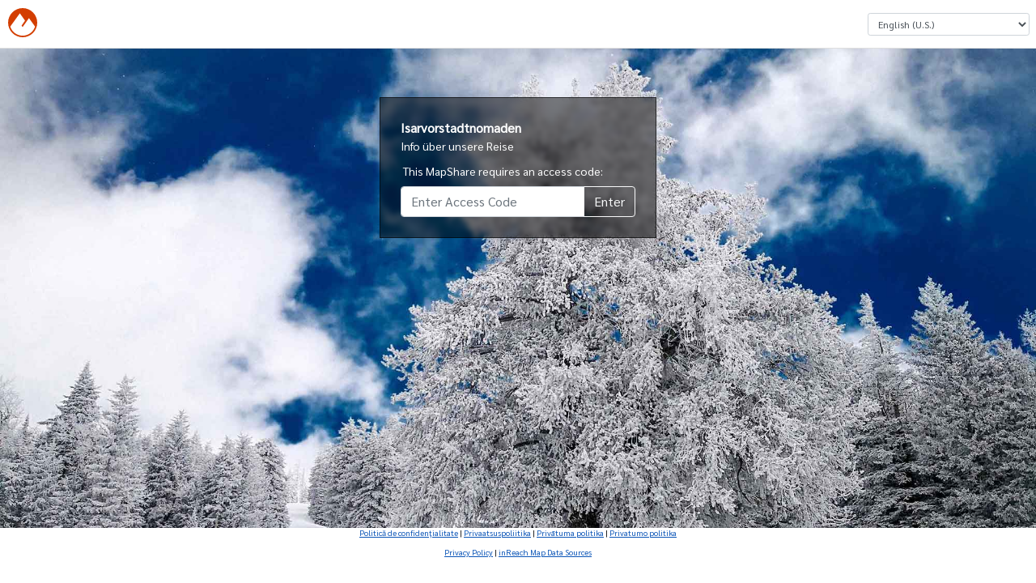

--- FILE ---
content_type: text/html; charset=utf-8
request_url: https://share.garmin.com/mapshare/Uganda/Map/MapSharePassword?url=Uganda
body_size: 5628
content:


<!DOCTYPE html>
<html lang="en-US" dir="ltr">
<head>
	<title>https://inreach.garmin.com</title>
	<meta name="viewport" content="width=device-width, initial-scale=1">
	<meta property="og:image" content="https://eur-share.explore.garmin.com/Content/images/Explore_OpenGraph.png" />
	<meta property="og:title" content="Garmin Explore™" />
	<meta property="og:description" content="Manage your Garmin Explore or inReach account. With Explore and inReach, you can communicate, map, track, and share your trek from anywhere on Earth." />
	<link href="/Content/images/icon-facebook.jpg" rel="image_src" type="image/jpeg" />
<script src="/bundles/jquery.js?v=JU42GuY5z7I4Ezpfj-qGNuhoROHVfbZxhIa1huMME2k1"></script>

<script src="/bundles/bootstrap.js?v=768HSvtwRQAZN5PdwapAM3octMCXsCL1EPQFAJ8HFJA1"></script>


<script src="/bundles/react.js?v=QR-IEgcT3MkdQ1lfnSEyJdAPAYfj-kIgN5X7wojKecg1"></script>

<script src="/bundles/requirejs.js?v=EJGroTg98qoLB10D8J14JyTG7aywRKobgmS3_45K5Es1"></script>

<script src="/bundles/commonPage.js?v=Tx54XRd2EzJ9xUPFoltxVZ8UHh4mkGIEJIHG7XKQTIk1"></script>

<script type="text/javascript">
var IS_AUTHENTICATED = false;

	require(['ConfigBase', 'registerEvents'], function (ConfigBase, registerEvents) {
		ConfigBase.configure({
			'BUILD_VERSION': '1.0.143.1901',
			'DLMS_URL': 'https://account.inreach.garmin.com'
		});

		//Append properties to the global object
		if (Object.assign) {
			Object.assign(this, ConfigBase);
		} else {
			Object.keys(ConfigBase).forEach(function(k) {
                if (ConfigBase.hasOwnProperty(k))
				    this[k] = ConfigBase[k];
			}.bind(this));
		}

		registerEvents.showLoaders();
	});
    if (!jQuery) {
        paths.jquery = 'jquery-2.1.3';
    }

    // Before you consider adding something to the require path, ask yourself "Why can't I add it to a bundle instead?"
    requirejs.config({
        baseUrl: '/Scripts/',
        waitSeconds: 60,
        shim: {
            'jquery': {
                exports: 'jQuery'
            },
            'leaflet': {
                exports: 'L'
            }
        }
    });
</script>


<input id="stringsResourceCont-a065c2d5-86d2-4a7c-9c0d-615bf188c588" name="stringsResourceCont" type="hidden" value="Map" />
<input id="stringsResourceCulture-b5e4ef49-9fa0-42a1-969a-8a8dd04a20fb" name="stringsResourceCulture" type="hidden" value="en-US" />
<input id="stringsResourceCurrencyCode-71507c0d-7812-45ac-990a-6d4124c2d2dd" name="stringsResourceCurrencyCode" type="hidden" value="USD" />
<input id="stringsResourceCurrencySymbol-824fe673-ae9f-4f9a-9665-6b59326669a5" name="stringsResourceCurrencySymbol" type="hidden" value="$" />
<input id="stringsResourceOwnerId-a1c40f52-2720-447a-bc08-284fe486dbee" name="stringsResourceOwnerId" type="hidden" value="1" />
<input id="stringsResourceUrl-73193a43-1461-4a7f-b97d-0c9e6c56b845" name="stringsResourceUrl" type="hidden" value="/Resources?cont=Map&amp;culture=en-US&amp;currencyCode=USD&amp;extrasNeeded=&amp;ownerId=1&amp;v=1.0.143.1901" />

<script>
	require(['moment'], function (moment) {
		$(document).ready(function () {
			$('.iso-to-local-date').each(function (idx, elem) {
				var isoDate = $(elem).html();
				var momentDate = moment(isoDate);

				$(elem).html(momentDate.format('L'));
			});
		});
	});
</script>


	<script>
		if (document.location.href.toLowerCase().indexOf('.delorme.com') > -1) {
			var url = document.location.href.toLowerCase().replace(/.*?:\/\//g, "");

			if (!(url.indexOf('share') > -1)) {
				var actionAndQuery = '';

				if (url.indexOf('/') > -1) actionAndQuery = url.substring(url.indexOf('/'), url.length);
				window.location = 'https://inreach.garmin.com' + actionAndQuery;
			}
		}
	</script>



<script id='truste_0.2638172893237596'
        async='async'
        src='https://consent.trustarc.com/notice?domain=garmingdpr.com&amp;c=teconsent&amp;text=true&amp;js=nj&amp;noticeType=bb&amp;gtm=1&amp;pcookie&language=en-US'
        crossorigin=''>
</script>
<div id='consent_blackbar'></div>


<script type='text/javascript' id='utag'>
    var tealiumScriptDelayMs = 500;

    var stateChange = function(event) {
        if (event.target.readyState === 'complete') {
            return injectTealium();
        }
    };

    var injectTealium = function () {
		window.utag_cfg_ovrd = window.utag_cfg_ovrd || {};
		window.utag_cfg_ovrd.noview = true;

        var self = document.getElementById('utag');
        var utag = document.createElement('script');
        utag.src = 'https://tags.tiqcdn.com/utag/garmin/main/prod/utag.js';
        utag.type = 'text/javascript';
        utag.async = true;

        setTimeout(function() {
            console.log('Inserting tealium script into DOM');
            self.parentNode.insertBefore(utag, self);
            document.removeEventListener('readystatechange', stateChange);
        }, tealiumScriptDelayMs);
    };

    if (document.readyState !== 'complete') {
        document.addEventListener('readystatechange', stateChange, {
            passive: true
        }, true);
    } else {
        injectTealium();
    }
</script>


<script src="/bundles/common.js?v=HrSpDGS_RA1hLCMiYXoRzC0v_swqnBeBt5LZ1bri1VM1"></script>

<script src="/bundles/commonReactComponents.js?v=IzLJz6cZnvhc6hQHWY_CiTX9YNdBDUFgY_Y3mT_x56Q1"></script>



	<link href="/css/main-3cd7876a.css" rel="stylesheet" />
</head>
    <body class="ex-page_mapsharePassword">
        <div id="contentwrapper" style="padding-bottom: 0; display: flex; flex-direction: column;">
            <div id="header">
                	<a href="/Home/Index" class="ex-header-logo-wrapper " aria-label="Explore - Go to home page">
		<img height="30" width="170" src="/Content/images/Explore_Orange.svg" class="logo ex-header_logo" alt="Explore" />
		<img height="36" src="/Content/images/Explore_Small.svg" class="logo ex-header_logo_small" alt="Explore" />
	</a>

                

<script>
	window._ga_universal = window._ga_universal || [];

	require(["ui/commonConfig"], function (config) {
		config.isAirDrop = false;
		config.isAdmin = false;
		config.isEnterprise = false;
		config.isNonInReach = false;
		config.hasPlanPermissions = false;
		config.isMultiUser = false;
		config.constants.StopOutboundTrackSync = true;
		config.constants.ShowTeamTrackingTour = null;
		config.constants.ShowMessenger = false;
		config.constants.MapShare = true;
		Object.freeze(config.constants);
	});
</script>


<div id="logindisplay" class="ex-logonPartial">

<div class="logonPartialContainer ex-logonPartial_container">
	<div id="logon-icon-row" class="ex-logonPartial_row">
		<div id="lone-lang-picker-container">
			<label for="ex-languagePicker" class="sr-only">Select a Language</label>
			<select id="ex-languagePicker" class="language-picker form-control form-control-sm"
					onchange="chooseLanguage(event)"></select>
		</div>
	</div>
	<div id="logon-help-flyover" class="logon-flyover">

	</div>


	<div id="legalInfoDialog" class="modal hide fade" role="dialog" style="display: none;text-align:left;">
		<div class="modal-dialog modal-dialog-centered" role="document">
			<div class="modal-content">
				<div class="modal-header">
					<div class="modal-title">
						<h5>Legal Information</h5>
					</div>
				</div>
				<div class="modal-body">
										<a href="https://www.garmin.com/en-US/legal/explore-data-sources/"
					   target="_blank">inReach Map Data Sources</a>
					<br />
					<br />
					<div>
						<h5>Site Version</h5>
						<div style="font-size: 10px;">1.0.143.1901</div>
					</div>
				</div>
				<div class="modal-footer">
					<button id="legalCloseBtn" data-dismiss="modal"
							class="btn btn-outline-dark">
						Close
						</button>
					</div>
				</div>
			</div>
		</div>
	</div>

	<script src="/bundles/logOnPartialPage.js?v=_6JscLvAQkwR1AOlp4fbayIS-qJsfCfY4000GuEjQRc1"></script>

	<script type="text/javascript">
	function sendAnalyticsEvent(data) {
		if (window?.utag?.link) {
			if (data) {
				window.utag.link(data);
			} else {
				console.warn('No data passed to sendAnalyticsEvent');
			}
		} else {
			console.warn('window.utag.link is undefined');
		}
	};

	function sendAnalyticsPageView(data) {
		if (window?.utag?.view) {
			if (data) {
				window.utag.view(data);
			} else {
				console.warn('No data passed to sendAnalyticsPageView');
			}
		} else {
			console.warn('window.utag.view is undefined');
		}
	};

	// Legal modal focus trapping
	function setupLegalModalFocusTrapping() {
		$('#legalInfoDialog').on('shown.bs.modal', function () {
			const modal = this;

			// Focus first focusable element
			const firstFocusable = modal.querySelector('a, button, [tabindex]:not([tabindex="-1"])');
			if (firstFocusable) {
				firstFocusable.focus();
			}

			// Handle keydown for focus trapping
			function handleModalKeyDown(event) {
				if (event.key === 'Escape') {
					$('#legalInfoDialog').modal('hide');
					return;
				}

				if (event.key === 'Tab') {
					const focusableElements = modal.querySelectorAll('a, button, [tabindex]:not([tabindex="-1"])');
					const firstElement = focusableElements[0];
					const lastElement = focusableElements[focusableElements.length - 1];

					if (event.shiftKey) {
						// Shift + Tab (backward)
						if (document.activeElement === firstElement) {
							event.preventDefault();
							lastElement.focus();
						}
					} else {
						// Tab (forward)
						if (document.activeElement === lastElement) {
							event.preventDefault();
							firstElement.focus();
						}
					}
				}
			}

			document.addEventListener('keydown', handleModalKeyDown);

			// Clean up event listener when modal closes
			$('#legalInfoDialog').one('hidden.bs.modal', function () {
				document.removeEventListener('keydown', handleModalKeyDown);
			});
		});
	}

	require(['commonWidgetConfig', 'commonWidget'], function (commonWidgetConfig, commonWidget) {
		commonWidgetConfig.configure({
			allLangs:[{"CultureCode":"en-US","Name":"‭English (U.S.)","Current":false},{"CultureCode":"en-CA","Name":"‭English (Canada)","Current":false},{"CultureCode":"en-GB","Name":"‭English (U.K.)","Current":false},{"CultureCode":"en-IE","Name":"‭English (Ireland)","Current":false},{"CultureCode":"en-ZA","Name":"‭English (South Africa)","Current":false},{"CultureCode":"en-AU","Name":"‭English (Australia)","Current":false},{"CultureCode":"ms-MY","Name":"Bahasa Malaysia","Current":false},{"CultureCode":"id-ID","Name":"Bahasa Indonesia","Current":false},{"CultureCode":"bg-BG","Name":"Български","Current":false},{"CultureCode":"cs-CZ","Name":"Čeština","Current":false},{"CultureCode":"da-DK","Name":"Dansk","Current":false},{"CultureCode":"de-DE","Name":"‭Deutsch (Deutschland)","Current":false},{"CultureCode":"de-AT","Name":"‭Deutsch (Österreich)","Current":false},{"CultureCode":"de-CH","Name":"‭Deutsch (Schweiz)","Current":false},{"CultureCode":"el-GR","Name":"‭Ελληνικά","Current":false},{"CultureCode":"es-AR","Name":"‭Español (Argentina)","Current":false},{"CultureCode":"es-CL","Name":"‭Español (Chile)","Current":false},{"CultureCode":"es-MX","Name":"‭Español (México)","Current":false},{"CultureCode":"es-ES","Name":"‭Español (España)","Current":false},{"CultureCode":"es-US","Name":"‭Español (Estados Unidos)","Current":false},{"CultureCode":"fr-BE","Name":"‭Français (Belgique)","Current":false},{"CultureCode":"fr-CA","Name":"‭Français (Canada)","Current":false},{"CultureCode":"fr-FR","Name":"‭Français (France)","Current":false},{"CultureCode":"fr-CH","Name":"‭Français (Suisse)","Current":false},{"CultureCode":"hr-HR","Name":"‭Hrvatski","Current":false},{"CultureCode":"it-IT","Name":"‭Italiano (Italia)","Current":false},{"CultureCode":"it-CH","Name":"‭Italiano (Svizzera)","Current":false},{"CultureCode":"hu-HU","Name":"‭Magyar","Current":false},{"CultureCode":"nl-BE","Name":"‭Nederlands (België)","Current":false},{"CultureCode":"nl-NL","Name":"‭Nederlands (Nederland)","Current":false},{"CultureCode":"nb-NO","Name":"‭Norsk (bokmål)","Current":false},{"CultureCode":"pl-PL","Name":"Polski","Current":false},{"CultureCode":"pt-BR","Name":"‭Português (Brasil)","Current":false},{"CultureCode":"pt-PT","Name":"‭Português (Portugal)","Current":false},{"CultureCode":"ru-RU","Name":"Русский","Current":false},{"CultureCode":"fi-FI","Name":"Suomi","Current":false},{"CultureCode":"sk-SK","Name":"Slovenčina","Current":false},{"CultureCode":"sl-SI","Name":"Slovenščina","Current":false},{"CultureCode":"sv-SE","Name":"Svenska","Current":false},{"CultureCode":"vi-VN","Name":"Tiếng Việt","Current":false},{"CultureCode":"tr-TR","Name":"Türkçe","Current":false},{"CultureCode":"zh-CN","Name":"简体中文","Current":false},{"CultureCode":"th-TH","Name":"ไทย","Current":false},{"CultureCode":"ja-JP","Name":"日本語","Current":false},{"CultureCode":"ko-KR","Name":"한국어","Current":false},{"CultureCode":"zh-TW","Name":"正體中文","Current":false}],
			currentLang: "en-US",
			isAuthenticated: false,
			airdrop: false,
			isShadmin: false,
			legalInfoDialogTitle: 'Legal Information',
			legalInfoDialogCloseText: 'Close'
		});

		commonWidget.completeMenu();
		setupLegalModalFocusTrapping();
	});

	</script>
</div>


            </div>
            <div id="mapshare-password-content" class="random-background-image-4">
                    <div style="position: relative; top: 50px;">
                        <div id="mapshare-password-background" class="random-background-image-4"></div>
                        <div id="mapshare-password-pane">
                                <div class="map-header" style="color: #fff">
                                        <div class="map-title">Isarvorstadtnomaden</div>
                                                                            <div class="map-desc">Info &#252;ber unsere Reise</div>
                                </div>
                            <label for="mapsharePassword" id="mapshare-password-label">
                                This MapShare requires an access code:
                            </label>
<form action="/mapshare/Uganda/Map/MapSharePassword" class="form-inline" method="post" style="">                                <input type="hidden" id="mapshare-redirect" name="mapshareRedirect" value="https://eur-share.explore.garmin.com/Uganda" />
<input id="mapshareNamepart" name="mapshareNamepart" type="hidden" value="Uganda" />                                <div class="input-group">
                                    <input type="password" class="form-control" id="mapsharePassword" name="mapsharePassword" placeholder="Enter Access Code" />
                                    <div class="input-group-append">
                                        <input type="submit" class="btn btn-outline-light" id="btn-mapshare-password-submit" value="Enter" />
                                    </div>
                                </div>
</form>                    </div>
                </div>
            </div>
            


            

<div data-test-id="inreach-footer" id="inreach-footer" class="ex-footer" role="contentinfo">
	<p class="small ex-footer_links">
<a class="ex-link" aria-label="Politică de confidenţialitate (Opens in new tab)" href="https://www.garmin.com/ro-RO/privacy/outdoor/" target="_blank" data-ua-event="Footer Menu,Link,Politică de confidenţialitate">Politică de confidenţialitate</a> | <a class="ex-link" aria-label="Privaatsuspoliitika (Opens in new tab)" href="https://www.garmin.com/et-EE/privacy/outdoor/" target="_blank" data-ua-event="Footer Menu,Link,Privaatsuspoliitika">Privaatsuspoliitika</a> | <a class="ex-link" aria-label="Privātuma politika (Opens in new tab)" href="https://www.garmin.com/lv-LV/privacy/outdoor/" target="_blank" data-ua-event="Footer Menu,Link,Privātuma politika">Privātuma politika</a> | <a class="ex-link" aria-label="Privatumo politika (Opens in new tab)" href="https://www.garmin.com/lt-LT/privacy/outdoor/" target="_blank" data-ua-event="Footer Menu,Link,Privatumo politika">Privatumo politika</a>

		<br />


		<br />

		<a class="ex-link" aria-label="Privacy Policy (Opens in new tab)" href="https://www.garmin.com/en-US/privacy/outdoor/" target="_blank" data-ua-event="Footer Menu,Link,Privacy Policy">Privacy Policy</a>
		|
			<a class="ex-link"
			   href="https://www.garmin.com/en-US/legal/explore-data-sources/"
			   target="_blank"
			   aria-label="inReach Map Data Sources (Opens in new tab)"
			   data-ua-event="Footer Menu,Link,inReach Map Data Sources">
				inReach Map Data Sources
			</a>

		<a class="ex-link" id="teconsentClone" href="javascript:void(0)"></a>
		<script>
			var teconsent = document.getElementById("teconsent");
			var clone = document.getElementById("teconsentClone");

			if (teconsent.querySelector("a")) {
				cloneTeconsent();
			} else {
				var observer = new MutationObserver(function (mutationList) {
					mutationList.forEach(function (mutation) {
						mutation.addedNodes.forEach(function (added) {
							if (added.parentElement.id === "teconsent") {
								cloneTeconsent();
							}
						});
					});
				});
				observer.observe(teconsent, { subtree: false, childList: true });
			}

			function cloneTeconsent() {
				var cookieLink = teconsent.querySelector("a");
				if (cookieLink && cookieLink.textContent) {
					clone.textContent = cookieLink.textContent;
					clone.addEventListener("click", function () { cookieLink.click() });
					addBarBefore();
				}
			}

			var barAdded = false;
			function addBarBefore() {
				if (!barAdded) {
					var bar = document.createElement("span");
					bar.textContent = " | "
					clone.parentNode.insertBefore(bar, clone);
					barAdded = true;
				}
			}
		</script>

		<!--
	Site Version: 1.0.143.1901
	-->
	</p>

</div>

        </div>
        
    <script defer src="https://static.cloudflareinsights.com/beacon.min.js/vcd15cbe7772f49c399c6a5babf22c1241717689176015" integrity="sha512-ZpsOmlRQV6y907TI0dKBHq9Md29nnaEIPlkf84rnaERnq6zvWvPUqr2ft8M1aS28oN72PdrCzSjY4U6VaAw1EQ==" data-cf-beacon='{"rayId":"9be808ee207097fe","version":"2025.9.1","serverTiming":{"name":{"cfExtPri":true,"cfEdge":true,"cfOrigin":true,"cfL4":true,"cfSpeedBrain":true,"cfCacheStatus":true}},"token":"db7717dc79e943f7a4060f0a6771638b","b":1}' crossorigin="anonymous"></script>
</body>
</html>


--- FILE ---
content_type: text/css
request_url: https://share.garmin.com/css/main-3cd7876a.css
body_size: 208213
content:
@import"https://fonts.googleapis.com/css?family=Sarabun&display=swap";body:not([data-theme=dark]):not([data-theme=earthmate]):not([data-theme=earthmatedark]){--explorange: #d33e01;--explorangebackground: rgba(211, 62, 1, 0.08);--explorangeunderline: #ff5723;--primarytext: #2e2e2e;--secondarytext: #636363;--tertiarytext: #666666;--dark: #000000;--light: #ffffff;--textandbuttonshadow: #766a46;--primaryaccent: #d33e01;--secondaryaccent: #0069de;--tertiaryaccent: #2e2e2e;--quaternaryaccent: #35ac00;--danger: #d60000;--primarybackground: #ffffff;--secondarybackground: #efefef;--tertiarybackground: #f5f5f5;--bodybackground: #f9f9fc;--pagebackground: #fcfcff;--contentbackground: #ffffff;--inputbackground: #ffffff;--disabledinputbackground: #e9ecef;--bordercolor: #ced4da;--tabbackground: #e3e4e6;--tabbackgroundhover: #b0b0b0;--tabbackgroundsecondary: #ffffff;--listitembackground: #f7f7fc;--listitemhover: #e9ecef;--listitemborder: #00000020;--disabled: #dfdfdf;--ads: #ff9d00;--link: #0B55B7;--buttonprimary: #0B55B7;--buttonprimaryactive: #083f87;--buttonexplorehover: #b53500;--buttonsuccess: #1e7d34;--buttonoutline: #343a40;--borders: #dedede;--borderslight: #dedede;--probordercolor: #bebebe;--buttondisabled: #76767e;--bordersdark: #e3e3e3;--modalbackdrop: rgba(0, 0, 0, 0.7);--statboxshadow: #4d3f3b22;--labelsmall: #525252;--dropdownhover: #343a40;--gray: #808080;--darkgray: #3d3d3d;--alertdangertext: #721c24;--cardheader: #f4f4f4;--formborder: #ced4da;--formbackground: #ffffff;--formplaceholder: #000000;--formtext: #495057;--formlabelbackground: #e9ecef;--btndark: #343a40;--bluelink: #0B55B7;--filledIcon: #6c6c6c;--bannerBackground: #434343;--cardHeaderNoTheme: #ff8862;--cardBodyNoTheme: #ffc8b7;--landingpagesecondarybackground: #eeeeee;--sarimagebackgroundcolor: #20306c;--subscriptionbackgroundcolor: #3d4975;--cranberry: #891340;--grape: #67034C;--raspberry: #7A0A4D;--apple: #A52328;--tangerine: #BD3114;--pomegranate: #981C33;--facebook: #0076FB;--twitter: #1FA0F0;--togglegreen: #30D158}body[data-theme=dark]{--explorange: #FF825A;--explorangebackground: rgba(211, 62, 1, 0.08);--explorangeunderline: #ff5723;--primarytext: #ffffff;--secondarytext: #BABABA;--tertiarytext: #666666;--dark: #000000;--light: #ffffff;--textandbuttonshadow: #766a46;--primaryaccent: #d33e01;--secondaryaccent: #0069de;--tertiaryaccent: #2e2e2e;--quaternaryaccent: #35ac00;--danger: #ff5555;--primarybackground: #1d1d1d;--secondarybackground: #000000;--tertiarybackground: #f5f5f5;--bodybackground: #000000;--pagebackground: #fcfcff;--contentbackground: #050505;--inputbackground: #1d1d1d;--disabledinputbackground: #a0a1a7;--bordercolor: #a6a6a6;--tabbackground: #e3e4e6;--tabbackgroundhover: #b0b0b0;--tabbackgroundsecondary: #ffffff;--listitembackground: #f7f7fc;--listitemhover: #e9ecef;--listitemborder: #404040;--disabled: #dfdfdf;--ads: #ff9d00;--link: #0B55B7;--buttonprimary: #0069f0;--buttonprimaryactive: #e6e6e6;--buttonexplorehover: #b53500;--buttonsuccess: #1e7d34;--buttonoutline: #f8f9fa;--borders: #dedede;--borderslight: #dedede;--probordercolor: #bebebe;--buttondisabled: #76767e;--bordersdark: #e3e3e3;--modalbackdrop: rgba(0, 0, 0, 0.7);--statboxshadow: #4d3f3b22;--labelsmall: #525252;--dropdownhover: #343a40;--alertdangertext: #721c24;--cardheader: #f4f4f4;--formborder: #929292;--formbackground: #2b2b2b;--formplaceholder: #5a595e;--formtext: #ffffff;--formlabelbackground: #2b2b2b;--btndark: #ffffff;--bluelink: #ff825a;--filledIcon: #a6a6a6;--bannerBackground: #434343;--cardHeaderNoTheme: #ff8862;--cardBodyNoTheme: #ffc8b7;--landingpagesecondarybackground: #eeeeee;--sarimagebackgroundcolor: #20306c;--subscriptionbackgroundcolor: #3d4975;--cranberry: #891340;--grape: #67034C;--raspberry: #7A0A4D;--apple: #A52328;--tangerine: #BD3114;--pomegranate: #981C33;--facebook: #0076FB;--twitter: #1FA0F0;--togglegreen: #30D158}body[data-theme=earthmate]{--explorange: #23b57c;--explorangebackground: rgba(35, 181, 124, 0.08);--explorangeunderline: #23b57c;--primarytext: #2e2e2e;--secondarytext: #636363;--tertiarytext: #666666;--dark: #000000;--light: #ffffff;--textandbuttonshadow: #766a46;--primaryaccent: #d33e01;--secondaryaccent: #0069de;--tertiaryaccent: #2e2e2e;--quaternaryaccent: #35ac00;--danger: #d60000;--primarybackground: #ffffff;--secondarybackground: #efefef;--tertiarybackground: #f5f5f5;--bodybackground: #f9f9fc;--pagebackground: #fcfcff;--contentbackground: #ffffff;--inputbackground: #ffffff;--disabledinputbackground: #e9ecef;--bordercolor: #ced4da;--tabbackground: #e3e4e6;--tabbackgroundhover: #b0b0b0;--tabbackgroundsecondary: #ffffff;--listitembackground: #f7f7fc;--listitemhover: #e9ecef;--listitemborder: #00000020;--disabled: #dfdfdf;--ads: #ff9d00;--link: #0B55B7;--buttonprimary: #0069f0;--buttonprimaryactive: #e6e6e6;--buttonexplorehover: #167b54;--buttonsuccess: #1e7d34;--buttonoutline: #343a40;--borders: #dedede;--borderslight: #dedede;--probordercolor: #bebebe;--buttondisabled: #76767e;--bordersdark: #e3e3e3;--modalbackdrop: rgba(0, 0, 0, 0.7);--statboxshadow: #4d3f3b22;--labelsmall: #525252;--dropdownhover: #343a40;--gray: #808080;--alertdangertext: #721c24;--cardheader: #f4f4f4;--formborder: #ced4da;--formbackground: #ffffff;--formplaceholder: #000000;--formtext: #495057;--formlabelbackground: #e9ecef;--btndark: #343a40;--bluelink: #0B55B7;--filledIcon: #6c6c6c;--cardHeaderNoTheme: #23b57c;--cardBodyNoTheme: #d7eddc;--landingpagesecondarybackground: #eeeeee;--cranberry: #891340;--grape: #67034C;--raspberry: #7A0A4D;--apple: #A52328;--tangerine: #BD3114;--pomegranate: #981C33;--facebook: #0076FB;--twitter: #1FA0F0;--togglegreen: #30D158}body[data-theme=earthmatedark]{--explorange: #23b57c;--explorangebackground: rgba(35, 181, 124, 0.08);--explorangeunderline: #23b57c;--primarytext: #ffffff;--secondarytext: #BABABA;--tertiarytext: #666666;--dark: #000000;--light: #ffffff;--textandbuttonshadow: #766a46;--primaryaccent: #d33e01;--secondaryaccent: #0069de;--tertiaryaccent: #2e2e2e;--quaternaryaccent: #35ac00;--danger: #ff5555;--primarybackground: #1d1d1d;--secondarybackground: #000000;--tertiarybackground: #f5f5f5;--bodybackground: #000000;--pagebackground: #fcfcff;--contentbackground: #050505;--inputbackground: #1d1d1d;--disabledinputbackground: #a0a1a7;--bordercolor: #a6a6a6;--tabbackground: #e3e4e6;--tabbackgroundhover: #b0b0b0;--tabbackgroundsecondary: #ffffff;--listitembackground: #f7f7fc;--listitemhover: #e9ecef;--listitemborder: #404040;--disabled: #dfdfdf;--ads: #ff9d00;--link: #0B55B7;--buttonprimary: #0069f0;--buttonprimaryactive: #e6e6e6;--buttonexplorehover: #167b54;--buttonsuccess: #1e7d34;--buttonoutline: #f8f9fa;--borders: #dedede;--borderslight: #dedede;--probordercolor: #bebebe;--buttondisabled: #76767e;--bordersdark: #e3e3e3;--modalbackdrop: rgba(0, 0, 0, 0.7);--statboxshadow: #4d3f3b22;--labelsmall: #525252;--dropdownhover: #343a40;--alertdangertext: #721c24;--cardheader: #f4f4f4;--formborder: #929292;--formbackground: #2b2b2b;--formplaceholder: #5a595e;--formtext: #ffffff;--formlabelbackground: #2b2b2b;--btndark: #ffffff;--bluelink: #ff825a;--filledIcon: #a6a6a6;--cardHeaderNoTheme: #23b57c;--cardBodyNoTheme: #d7eddc;--landingpagesecondarybackground: #eeeeee;--cranberry: #891340;--grape: #67034C;--raspberry: #7A0A4D;--apple: #A52328;--tangerine: #BD3114;--pomegranate: #981C33;--facebook: #0076FB;--twitter: #1FA0F0;--togglegreen: #30D158}.headline-text-font-size{font-size:2.5rem}.title-text-font-size{font-size:1.875rem}.subheader-text-font-size{font-size:1.25rem}.body-text-font-size{font-size:1rem}.secondary-body-font-size{font-size:.875rem}.small-body-font-size{font-size:.75rem}.fs-0{font-size:0}/*!
 * Bootstrap v4.6.2 (https://getbootstrap.com/)
 * Copyright 2011-2022 The Bootstrap Authors
 * Copyright 2011-2022 Twitter, Inc.
 * Licensed under MIT (https://github.com/twbs/bootstrap/blob/main/LICENSE)
 */:root{--blue: #007bff;--indigo: #6610f2;--purple: #6f42c1;--pink: #e83e8c;--red: #dc3545;--orange: #fd7e14;--yellow: #ffc107;--green: #28a745;--teal: #20c997;--cyan: #17a2b8;--white: #fff;--gray: #6c757d;--gray-dark: #343a40;--primary: #0B55B7;--secondary: #6c757d;--success: #28a745;--info: #17a2b8;--warning: #ffc107;--danger: #dc3545;--light: #f8f9fa;--dark: #343a40;--breakpoint-xs: 0;--breakpoint-sm: 576px;--breakpoint-md: 768px;--breakpoint-lg: 992px;--breakpoint-xl: 1200px;--font-family-sans-serif: -apple-system, BlinkMacSystemFont, "Segoe UI", Roboto, "Helvetica Neue", Arial, "Noto Sans", "Liberation Sans", sans-serif, "Apple Color Emoji", "Segoe UI Emoji", "Segoe UI Symbol", "Noto Color Emoji";--font-family-monospace: SFMono-Regular, Menlo, Monaco, Consolas, "Liberation Mono", "Courier New", monospace}*,*::before,*::after{-webkit-box-sizing:border-box;box-sizing:border-box}html{font-family:sans-serif;line-height:1.15;-webkit-text-size-adjust:100%;-webkit-tap-highlight-color:rgba(0,0,0,0)}article,aside,figcaption,figure,footer,header,hgroup,main,nav,section{display:block}body{margin:0;font-family:-apple-system,BlinkMacSystemFont,"Segoe UI",Roboto,"Helvetica Neue",Arial,"Noto Sans","Liberation Sans",sans-serif,"Apple Color Emoji","Segoe UI Emoji","Segoe UI Symbol","Noto Color Emoji";font-size:1rem;font-weight:400;line-height:1.5;color:#212529;text-align:left;background-color:#fff}[tabindex="-1"]:focus:not(:focus-visible){outline:0 !important}hr{-webkit-box-sizing:content-box;box-sizing:content-box;height:0;overflow:visible}h1,h2,h3,h4,h5,h6{margin-top:0;margin-bottom:.5rem}p{margin-top:0;margin-bottom:1rem}abbr[title],abbr[data-original-title]{text-decoration:underline;-webkit-text-decoration:underline dotted;text-decoration:underline dotted;cursor:help;border-bottom:0;-webkit-text-decoration-skip-ink:none;text-decoration-skip-ink:none}address{margin-bottom:1rem;font-style:normal;line-height:inherit}ol,ul,dl{margin-top:0;margin-bottom:1rem}ol ol,ul ul,ol ul,ul ol{margin-bottom:0}dt{font-weight:700}dd{margin-bottom:.5rem;margin-left:0}blockquote{margin:0 0 1rem}b,strong{font-weight:bolder}small{font-size:80%}sub,sup{position:relative;font-size:75%;line-height:0;vertical-align:baseline}sub{bottom:-0.25em}sup{top:-0.5em}a{color:#0b55b7;text-decoration:underline;background-color:transparent}a:hover{color:#07336f;text-decoration:underline}a:not([href]):not([class]){color:inherit;text-decoration:none}a:not([href]):not([class]):hover{color:inherit;text-decoration:none}pre,code,kbd,samp{font-family:SFMono-Regular,Menlo,Monaco,Consolas,"Liberation Mono","Courier New",monospace;font-size:1em}pre{margin-top:0;margin-bottom:1rem;overflow:auto;-ms-overflow-style:scrollbar}figure{margin:0 0 1rem}img{vertical-align:middle;border-style:none}svg{overflow:hidden;vertical-align:middle}table{border-collapse:collapse}caption{padding-top:.75rem;padding-bottom:.75rem;color:#6c757d;text-align:left;caption-side:bottom}th{text-align:inherit;text-align:-webkit-match-parent}label{display:inline-block;margin-bottom:.5rem}button{border-radius:0}button:focus:not(:focus-visible){outline:0}input,button,select,optgroup,textarea{margin:0;font-family:inherit;font-size:inherit;line-height:inherit}button,input{overflow:visible}button,select{text-transform:none}[role=button]{cursor:pointer}select{word-wrap:normal}button,[type=button],[type=reset],[type=submit]{-webkit-appearance:button}button:not(:disabled),[type=button]:not(:disabled),[type=reset]:not(:disabled),[type=submit]:not(:disabled){cursor:pointer}button::-moz-focus-inner,[type=button]::-moz-focus-inner,[type=reset]::-moz-focus-inner,[type=submit]::-moz-focus-inner{padding:0;border-style:none}input[type=radio],input[type=checkbox]{-webkit-box-sizing:border-box;box-sizing:border-box;padding:0}textarea{overflow:auto;resize:vertical}fieldset{min-width:0;padding:0;margin:0;border:0}legend{display:block;width:100%;max-width:100%;padding:0;margin-bottom:.5rem;font-size:1.5rem;line-height:inherit;color:inherit;white-space:normal}progress{vertical-align:baseline}[type=number]::-webkit-inner-spin-button,[type=number]::-webkit-outer-spin-button{height:auto}[type=search]{outline-offset:-2px;-webkit-appearance:none}[type=search]::-webkit-search-decoration{-webkit-appearance:none}::-webkit-file-upload-button{font:inherit;-webkit-appearance:button}output{display:inline-block}summary{display:list-item;cursor:pointer}template{display:none}[hidden]{display:none !important}h1,h2,h3,h4,h5,h6,.h1,.h2,.h3,.h4,.h5,.h6{margin-bottom:.5rem;font-weight:500;line-height:1.2}h1,.h1{font-size:2.5rem}h2,.h2{font-size:2rem}h3,.h3{font-size:1.75rem}h4,.h4{font-size:1.5rem}h5,.h5{font-size:1.25rem}h6,.h6{font-size:1rem}.lead{font-size:1.25rem;font-weight:300}.display-1{font-size:6rem;font-weight:300;line-height:1.2}.display-2{font-size:5.5rem;font-weight:300;line-height:1.2}.display-3{font-size:4.5rem;font-weight:300;line-height:1.2}.display-4{font-size:3.5rem;font-weight:300;line-height:1.2}hr{margin-top:1rem;margin-bottom:1rem;border:0;border-top:1px solid rgba(0,0,0,.1)}small,.small{font-size:0.875em;font-weight:400}mark,.mark{padding:.2em;background-color:#fcf8e3}.list-unstyled{padding-left:0;list-style:none}.list-inline{padding-left:0;list-style:none}.list-inline-item{display:inline-block}.list-inline-item:not(:last-child){margin-right:.5rem}.initialism{font-size:90%;text-transform:uppercase}.blockquote{margin-bottom:1rem;font-size:1.25rem}.blockquote-footer{display:block;font-size:0.875em;color:#6c757d}.blockquote-footer::before{content:"— "}.img-fluid{max-width:100%;height:auto}.img-thumbnail{padding:.25rem;background-color:#fff;border:1px solid #dee2e6;border-radius:.25rem;max-width:100%;height:auto}.figure{display:inline-block}.figure-img{margin-bottom:.5rem;line-height:1}.figure-caption{font-size:90%;color:#6c757d}code{font-size:87.5%;color:#e83e8c;word-wrap:break-word}a>code{color:inherit}kbd{padding:.2rem .4rem;font-size:87.5%;color:#fff;background-color:#212529;border-radius:.2rem}kbd kbd{padding:0;font-size:100%;font-weight:700}pre{display:block;font-size:87.5%;color:#212529}pre code{font-size:inherit;color:inherit;word-break:normal}.pre-scrollable{max-height:340px;overflow-y:scroll}.container,.container-fluid,.container-xl,.container-lg,.container-md,.container-sm{width:100%;padding-right:15px;padding-left:15px;margin-right:auto;margin-left:auto}@media(min-width: 576px){.container-sm,.container{max-width:540px}}@media(min-width: 768px){.container-md,.container-sm,.container{max-width:720px}}@media(min-width: 992px){.container-lg,.container-md,.container-sm,.container{max-width:960px}}@media(min-width: 1200px){.container-xl,.container-lg,.container-md,.container-sm,.container{max-width:1140px}}.row{display:-webkit-box;display:-ms-flexbox;display:flex;-ms-flex-wrap:wrap;flex-wrap:wrap;margin-right:-15px;margin-left:-15px}.no-gutters{margin-right:0;margin-left:0}.no-gutters>.col,.no-gutters>[class*=col-]{padding-right:0;padding-left:0}.col-xl,.col-xl-auto,.col-xl-12,.col-xl-11,.col-xl-10,.col-xl-9,.col-xl-8,.col-xl-7,.col-xl-6,.col-xl-5,.col-xl-4,.col-xl-3,.col-xl-2,.col-xl-1,.col-lg,.col-lg-auto,.col-lg-12,.col-lg-11,.col-lg-10,.col-lg-9,.col-lg-8,.col-lg-7,.col-lg-6,.col-lg-5,.col-lg-4,.col-lg-3,.col-lg-2,.col-lg-1,.col-md,.col-md-auto,.col-md-12,.col-md-11,.col-md-10,.col-md-9,.col-md-8,.col-md-7,.col-md-6,.col-md-5,.col-md-4,.col-md-3,.col-md-2,.col-md-1,.col-sm,.col-sm-auto,.col-sm-12,.col-sm-11,.col-sm-10,.col-sm-9,.col-sm-8,.col-sm-7,.col-sm-6,.col-sm-5,.col-sm-4,.col-sm-3,.col-sm-2,.col-sm-1,.col,.col-auto,.col-12,.col-11,.col-10,.col-9,.col-8,.col-7,.col-6,.col-5,.col-4,.col-3,.col-2,.col-1{position:relative;width:100%;padding-right:15px;padding-left:15px}.col{-ms-flex-preferred-size:0;flex-basis:0;-webkit-box-flex:1;-ms-flex-positive:1;flex-grow:1;max-width:100%}.row-cols-1>*{-webkit-box-flex:0;-ms-flex:0 0 100%;flex:0 0 100%;max-width:100%}.row-cols-2>*{-webkit-box-flex:0;-ms-flex:0 0 50%;flex:0 0 50%;max-width:50%}.row-cols-3>*{-webkit-box-flex:0;-ms-flex:0 0 33.3333333333%;flex:0 0 33.3333333333%;max-width:33.3333333333%}.row-cols-4>*{-webkit-box-flex:0;-ms-flex:0 0 25%;flex:0 0 25%;max-width:25%}.row-cols-5>*{-webkit-box-flex:0;-ms-flex:0 0 20%;flex:0 0 20%;max-width:20%}.row-cols-6>*{-webkit-box-flex:0;-ms-flex:0 0 16.6666666667%;flex:0 0 16.6666666667%;max-width:16.6666666667%}.col-auto{-webkit-box-flex:0;-ms-flex:0 0 auto;flex:0 0 auto;width:auto;max-width:100%}.col-1{-webkit-box-flex:0;-ms-flex:0 0 8.33333333%;flex:0 0 8.33333333%;max-width:8.33333333%}.col-2{-webkit-box-flex:0;-ms-flex:0 0 16.66666667%;flex:0 0 16.66666667%;max-width:16.66666667%}.col-3{-webkit-box-flex:0;-ms-flex:0 0 25%;flex:0 0 25%;max-width:25%}.col-4{-webkit-box-flex:0;-ms-flex:0 0 33.33333333%;flex:0 0 33.33333333%;max-width:33.33333333%}.col-5{-webkit-box-flex:0;-ms-flex:0 0 41.66666667%;flex:0 0 41.66666667%;max-width:41.66666667%}.col-6{-webkit-box-flex:0;-ms-flex:0 0 50%;flex:0 0 50%;max-width:50%}.col-7{-webkit-box-flex:0;-ms-flex:0 0 58.33333333%;flex:0 0 58.33333333%;max-width:58.33333333%}.col-8{-webkit-box-flex:0;-ms-flex:0 0 66.66666667%;flex:0 0 66.66666667%;max-width:66.66666667%}.col-9{-webkit-box-flex:0;-ms-flex:0 0 75%;flex:0 0 75%;max-width:75%}.col-10{-webkit-box-flex:0;-ms-flex:0 0 83.33333333%;flex:0 0 83.33333333%;max-width:83.33333333%}.col-11{-webkit-box-flex:0;-ms-flex:0 0 91.66666667%;flex:0 0 91.66666667%;max-width:91.66666667%}.col-12{-webkit-box-flex:0;-ms-flex:0 0 100%;flex:0 0 100%;max-width:100%}.order-first{-webkit-box-ordinal-group:0;-ms-flex-order:-1;order:-1}.order-last{-webkit-box-ordinal-group:14;-ms-flex-order:13;order:13}.order-0{-webkit-box-ordinal-group:1;-ms-flex-order:0;order:0}.order-1{-webkit-box-ordinal-group:2;-ms-flex-order:1;order:1}.order-2{-webkit-box-ordinal-group:3;-ms-flex-order:2;order:2}.order-3{-webkit-box-ordinal-group:4;-ms-flex-order:3;order:3}.order-4{-webkit-box-ordinal-group:5;-ms-flex-order:4;order:4}.order-5{-webkit-box-ordinal-group:6;-ms-flex-order:5;order:5}.order-6{-webkit-box-ordinal-group:7;-ms-flex-order:6;order:6}.order-7{-webkit-box-ordinal-group:8;-ms-flex-order:7;order:7}.order-8{-webkit-box-ordinal-group:9;-ms-flex-order:8;order:8}.order-9{-webkit-box-ordinal-group:10;-ms-flex-order:9;order:9}.order-10{-webkit-box-ordinal-group:11;-ms-flex-order:10;order:10}.order-11{-webkit-box-ordinal-group:12;-ms-flex-order:11;order:11}.order-12{-webkit-box-ordinal-group:13;-ms-flex-order:12;order:12}.offset-1{margin-left:8.33333333%}.offset-2{margin-left:16.66666667%}.offset-3{margin-left:25%}.offset-4{margin-left:33.33333333%}.offset-5{margin-left:41.66666667%}.offset-6{margin-left:50%}.offset-7{margin-left:58.33333333%}.offset-8{margin-left:66.66666667%}.offset-9{margin-left:75%}.offset-10{margin-left:83.33333333%}.offset-11{margin-left:91.66666667%}@media(min-width: 576px){.col-sm{-ms-flex-preferred-size:0;flex-basis:0;-webkit-box-flex:1;-ms-flex-positive:1;flex-grow:1;max-width:100%}.row-cols-sm-1>*{-webkit-box-flex:0;-ms-flex:0 0 100%;flex:0 0 100%;max-width:100%}.row-cols-sm-2>*{-webkit-box-flex:0;-ms-flex:0 0 50%;flex:0 0 50%;max-width:50%}.row-cols-sm-3>*{-webkit-box-flex:0;-ms-flex:0 0 33.3333333333%;flex:0 0 33.3333333333%;max-width:33.3333333333%}.row-cols-sm-4>*{-webkit-box-flex:0;-ms-flex:0 0 25%;flex:0 0 25%;max-width:25%}.row-cols-sm-5>*{-webkit-box-flex:0;-ms-flex:0 0 20%;flex:0 0 20%;max-width:20%}.row-cols-sm-6>*{-webkit-box-flex:0;-ms-flex:0 0 16.6666666667%;flex:0 0 16.6666666667%;max-width:16.6666666667%}.col-sm-auto{-webkit-box-flex:0;-ms-flex:0 0 auto;flex:0 0 auto;width:auto;max-width:100%}.col-sm-1{-webkit-box-flex:0;-ms-flex:0 0 8.33333333%;flex:0 0 8.33333333%;max-width:8.33333333%}.col-sm-2{-webkit-box-flex:0;-ms-flex:0 0 16.66666667%;flex:0 0 16.66666667%;max-width:16.66666667%}.col-sm-3{-webkit-box-flex:0;-ms-flex:0 0 25%;flex:0 0 25%;max-width:25%}.col-sm-4{-webkit-box-flex:0;-ms-flex:0 0 33.33333333%;flex:0 0 33.33333333%;max-width:33.33333333%}.col-sm-5{-webkit-box-flex:0;-ms-flex:0 0 41.66666667%;flex:0 0 41.66666667%;max-width:41.66666667%}.col-sm-6{-webkit-box-flex:0;-ms-flex:0 0 50%;flex:0 0 50%;max-width:50%}.col-sm-7{-webkit-box-flex:0;-ms-flex:0 0 58.33333333%;flex:0 0 58.33333333%;max-width:58.33333333%}.col-sm-8{-webkit-box-flex:0;-ms-flex:0 0 66.66666667%;flex:0 0 66.66666667%;max-width:66.66666667%}.col-sm-9{-webkit-box-flex:0;-ms-flex:0 0 75%;flex:0 0 75%;max-width:75%}.col-sm-10{-webkit-box-flex:0;-ms-flex:0 0 83.33333333%;flex:0 0 83.33333333%;max-width:83.33333333%}.col-sm-11{-webkit-box-flex:0;-ms-flex:0 0 91.66666667%;flex:0 0 91.66666667%;max-width:91.66666667%}.col-sm-12{-webkit-box-flex:0;-ms-flex:0 0 100%;flex:0 0 100%;max-width:100%}.order-sm-first{-webkit-box-ordinal-group:0;-ms-flex-order:-1;order:-1}.order-sm-last{-webkit-box-ordinal-group:14;-ms-flex-order:13;order:13}.order-sm-0{-webkit-box-ordinal-group:1;-ms-flex-order:0;order:0}.order-sm-1{-webkit-box-ordinal-group:2;-ms-flex-order:1;order:1}.order-sm-2{-webkit-box-ordinal-group:3;-ms-flex-order:2;order:2}.order-sm-3{-webkit-box-ordinal-group:4;-ms-flex-order:3;order:3}.order-sm-4{-webkit-box-ordinal-group:5;-ms-flex-order:4;order:4}.order-sm-5{-webkit-box-ordinal-group:6;-ms-flex-order:5;order:5}.order-sm-6{-webkit-box-ordinal-group:7;-ms-flex-order:6;order:6}.order-sm-7{-webkit-box-ordinal-group:8;-ms-flex-order:7;order:7}.order-sm-8{-webkit-box-ordinal-group:9;-ms-flex-order:8;order:8}.order-sm-9{-webkit-box-ordinal-group:10;-ms-flex-order:9;order:9}.order-sm-10{-webkit-box-ordinal-group:11;-ms-flex-order:10;order:10}.order-sm-11{-webkit-box-ordinal-group:12;-ms-flex-order:11;order:11}.order-sm-12{-webkit-box-ordinal-group:13;-ms-flex-order:12;order:12}.offset-sm-0{margin-left:0}.offset-sm-1{margin-left:8.33333333%}.offset-sm-2{margin-left:16.66666667%}.offset-sm-3{margin-left:25%}.offset-sm-4{margin-left:33.33333333%}.offset-sm-5{margin-left:41.66666667%}.offset-sm-6{margin-left:50%}.offset-sm-7{margin-left:58.33333333%}.offset-sm-8{margin-left:66.66666667%}.offset-sm-9{margin-left:75%}.offset-sm-10{margin-left:83.33333333%}.offset-sm-11{margin-left:91.66666667%}}@media(min-width: 768px){.col-md{-ms-flex-preferred-size:0;flex-basis:0;-webkit-box-flex:1;-ms-flex-positive:1;flex-grow:1;max-width:100%}.row-cols-md-1>*{-webkit-box-flex:0;-ms-flex:0 0 100%;flex:0 0 100%;max-width:100%}.row-cols-md-2>*{-webkit-box-flex:0;-ms-flex:0 0 50%;flex:0 0 50%;max-width:50%}.row-cols-md-3>*{-webkit-box-flex:0;-ms-flex:0 0 33.3333333333%;flex:0 0 33.3333333333%;max-width:33.3333333333%}.row-cols-md-4>*{-webkit-box-flex:0;-ms-flex:0 0 25%;flex:0 0 25%;max-width:25%}.row-cols-md-5>*{-webkit-box-flex:0;-ms-flex:0 0 20%;flex:0 0 20%;max-width:20%}.row-cols-md-6>*{-webkit-box-flex:0;-ms-flex:0 0 16.6666666667%;flex:0 0 16.6666666667%;max-width:16.6666666667%}.col-md-auto{-webkit-box-flex:0;-ms-flex:0 0 auto;flex:0 0 auto;width:auto;max-width:100%}.col-md-1{-webkit-box-flex:0;-ms-flex:0 0 8.33333333%;flex:0 0 8.33333333%;max-width:8.33333333%}.col-md-2{-webkit-box-flex:0;-ms-flex:0 0 16.66666667%;flex:0 0 16.66666667%;max-width:16.66666667%}.col-md-3{-webkit-box-flex:0;-ms-flex:0 0 25%;flex:0 0 25%;max-width:25%}.col-md-4{-webkit-box-flex:0;-ms-flex:0 0 33.33333333%;flex:0 0 33.33333333%;max-width:33.33333333%}.col-md-5{-webkit-box-flex:0;-ms-flex:0 0 41.66666667%;flex:0 0 41.66666667%;max-width:41.66666667%}.col-md-6{-webkit-box-flex:0;-ms-flex:0 0 50%;flex:0 0 50%;max-width:50%}.col-md-7{-webkit-box-flex:0;-ms-flex:0 0 58.33333333%;flex:0 0 58.33333333%;max-width:58.33333333%}.col-md-8{-webkit-box-flex:0;-ms-flex:0 0 66.66666667%;flex:0 0 66.66666667%;max-width:66.66666667%}.col-md-9{-webkit-box-flex:0;-ms-flex:0 0 75%;flex:0 0 75%;max-width:75%}.col-md-10{-webkit-box-flex:0;-ms-flex:0 0 83.33333333%;flex:0 0 83.33333333%;max-width:83.33333333%}.col-md-11{-webkit-box-flex:0;-ms-flex:0 0 91.66666667%;flex:0 0 91.66666667%;max-width:91.66666667%}.col-md-12{-webkit-box-flex:0;-ms-flex:0 0 100%;flex:0 0 100%;max-width:100%}.order-md-first{-webkit-box-ordinal-group:0;-ms-flex-order:-1;order:-1}.order-md-last{-webkit-box-ordinal-group:14;-ms-flex-order:13;order:13}.order-md-0{-webkit-box-ordinal-group:1;-ms-flex-order:0;order:0}.order-md-1{-webkit-box-ordinal-group:2;-ms-flex-order:1;order:1}.order-md-2{-webkit-box-ordinal-group:3;-ms-flex-order:2;order:2}.order-md-3{-webkit-box-ordinal-group:4;-ms-flex-order:3;order:3}.order-md-4{-webkit-box-ordinal-group:5;-ms-flex-order:4;order:4}.order-md-5{-webkit-box-ordinal-group:6;-ms-flex-order:5;order:5}.order-md-6{-webkit-box-ordinal-group:7;-ms-flex-order:6;order:6}.order-md-7{-webkit-box-ordinal-group:8;-ms-flex-order:7;order:7}.order-md-8{-webkit-box-ordinal-group:9;-ms-flex-order:8;order:8}.order-md-9{-webkit-box-ordinal-group:10;-ms-flex-order:9;order:9}.order-md-10{-webkit-box-ordinal-group:11;-ms-flex-order:10;order:10}.order-md-11{-webkit-box-ordinal-group:12;-ms-flex-order:11;order:11}.order-md-12{-webkit-box-ordinal-group:13;-ms-flex-order:12;order:12}.offset-md-0{margin-left:0}.offset-md-1{margin-left:8.33333333%}.offset-md-2{margin-left:16.66666667%}.offset-md-3{margin-left:25%}.offset-md-4{margin-left:33.33333333%}.offset-md-5{margin-left:41.66666667%}.offset-md-6{margin-left:50%}.offset-md-7{margin-left:58.33333333%}.offset-md-8{margin-left:66.66666667%}.offset-md-9{margin-left:75%}.offset-md-10{margin-left:83.33333333%}.offset-md-11{margin-left:91.66666667%}}@media(min-width: 992px){.col-lg{-ms-flex-preferred-size:0;flex-basis:0;-webkit-box-flex:1;-ms-flex-positive:1;flex-grow:1;max-width:100%}.row-cols-lg-1>*{-webkit-box-flex:0;-ms-flex:0 0 100%;flex:0 0 100%;max-width:100%}.row-cols-lg-2>*{-webkit-box-flex:0;-ms-flex:0 0 50%;flex:0 0 50%;max-width:50%}.row-cols-lg-3>*{-webkit-box-flex:0;-ms-flex:0 0 33.3333333333%;flex:0 0 33.3333333333%;max-width:33.3333333333%}.row-cols-lg-4>*{-webkit-box-flex:0;-ms-flex:0 0 25%;flex:0 0 25%;max-width:25%}.row-cols-lg-5>*{-webkit-box-flex:0;-ms-flex:0 0 20%;flex:0 0 20%;max-width:20%}.row-cols-lg-6>*{-webkit-box-flex:0;-ms-flex:0 0 16.6666666667%;flex:0 0 16.6666666667%;max-width:16.6666666667%}.col-lg-auto{-webkit-box-flex:0;-ms-flex:0 0 auto;flex:0 0 auto;width:auto;max-width:100%}.col-lg-1{-webkit-box-flex:0;-ms-flex:0 0 8.33333333%;flex:0 0 8.33333333%;max-width:8.33333333%}.col-lg-2{-webkit-box-flex:0;-ms-flex:0 0 16.66666667%;flex:0 0 16.66666667%;max-width:16.66666667%}.col-lg-3{-webkit-box-flex:0;-ms-flex:0 0 25%;flex:0 0 25%;max-width:25%}.col-lg-4{-webkit-box-flex:0;-ms-flex:0 0 33.33333333%;flex:0 0 33.33333333%;max-width:33.33333333%}.col-lg-5{-webkit-box-flex:0;-ms-flex:0 0 41.66666667%;flex:0 0 41.66666667%;max-width:41.66666667%}.col-lg-6{-webkit-box-flex:0;-ms-flex:0 0 50%;flex:0 0 50%;max-width:50%}.col-lg-7{-webkit-box-flex:0;-ms-flex:0 0 58.33333333%;flex:0 0 58.33333333%;max-width:58.33333333%}.col-lg-8{-webkit-box-flex:0;-ms-flex:0 0 66.66666667%;flex:0 0 66.66666667%;max-width:66.66666667%}.col-lg-9{-webkit-box-flex:0;-ms-flex:0 0 75%;flex:0 0 75%;max-width:75%}.col-lg-10{-webkit-box-flex:0;-ms-flex:0 0 83.33333333%;flex:0 0 83.33333333%;max-width:83.33333333%}.col-lg-11{-webkit-box-flex:0;-ms-flex:0 0 91.66666667%;flex:0 0 91.66666667%;max-width:91.66666667%}.col-lg-12{-webkit-box-flex:0;-ms-flex:0 0 100%;flex:0 0 100%;max-width:100%}.order-lg-first{-webkit-box-ordinal-group:0;-ms-flex-order:-1;order:-1}.order-lg-last{-webkit-box-ordinal-group:14;-ms-flex-order:13;order:13}.order-lg-0{-webkit-box-ordinal-group:1;-ms-flex-order:0;order:0}.order-lg-1{-webkit-box-ordinal-group:2;-ms-flex-order:1;order:1}.order-lg-2{-webkit-box-ordinal-group:3;-ms-flex-order:2;order:2}.order-lg-3{-webkit-box-ordinal-group:4;-ms-flex-order:3;order:3}.order-lg-4{-webkit-box-ordinal-group:5;-ms-flex-order:4;order:4}.order-lg-5{-webkit-box-ordinal-group:6;-ms-flex-order:5;order:5}.order-lg-6{-webkit-box-ordinal-group:7;-ms-flex-order:6;order:6}.order-lg-7{-webkit-box-ordinal-group:8;-ms-flex-order:7;order:7}.order-lg-8{-webkit-box-ordinal-group:9;-ms-flex-order:8;order:8}.order-lg-9{-webkit-box-ordinal-group:10;-ms-flex-order:9;order:9}.order-lg-10{-webkit-box-ordinal-group:11;-ms-flex-order:10;order:10}.order-lg-11{-webkit-box-ordinal-group:12;-ms-flex-order:11;order:11}.order-lg-12{-webkit-box-ordinal-group:13;-ms-flex-order:12;order:12}.offset-lg-0{margin-left:0}.offset-lg-1{margin-left:8.33333333%}.offset-lg-2{margin-left:16.66666667%}.offset-lg-3{margin-left:25%}.offset-lg-4{margin-left:33.33333333%}.offset-lg-5{margin-left:41.66666667%}.offset-lg-6{margin-left:50%}.offset-lg-7{margin-left:58.33333333%}.offset-lg-8{margin-left:66.66666667%}.offset-lg-9{margin-left:75%}.offset-lg-10{margin-left:83.33333333%}.offset-lg-11{margin-left:91.66666667%}}@media(min-width: 1200px){.col-xl{-ms-flex-preferred-size:0;flex-basis:0;-webkit-box-flex:1;-ms-flex-positive:1;flex-grow:1;max-width:100%}.row-cols-xl-1>*{-webkit-box-flex:0;-ms-flex:0 0 100%;flex:0 0 100%;max-width:100%}.row-cols-xl-2>*{-webkit-box-flex:0;-ms-flex:0 0 50%;flex:0 0 50%;max-width:50%}.row-cols-xl-3>*{-webkit-box-flex:0;-ms-flex:0 0 33.3333333333%;flex:0 0 33.3333333333%;max-width:33.3333333333%}.row-cols-xl-4>*{-webkit-box-flex:0;-ms-flex:0 0 25%;flex:0 0 25%;max-width:25%}.row-cols-xl-5>*{-webkit-box-flex:0;-ms-flex:0 0 20%;flex:0 0 20%;max-width:20%}.row-cols-xl-6>*{-webkit-box-flex:0;-ms-flex:0 0 16.6666666667%;flex:0 0 16.6666666667%;max-width:16.6666666667%}.col-xl-auto{-webkit-box-flex:0;-ms-flex:0 0 auto;flex:0 0 auto;width:auto;max-width:100%}.col-xl-1{-webkit-box-flex:0;-ms-flex:0 0 8.33333333%;flex:0 0 8.33333333%;max-width:8.33333333%}.col-xl-2{-webkit-box-flex:0;-ms-flex:0 0 16.66666667%;flex:0 0 16.66666667%;max-width:16.66666667%}.col-xl-3{-webkit-box-flex:0;-ms-flex:0 0 25%;flex:0 0 25%;max-width:25%}.col-xl-4{-webkit-box-flex:0;-ms-flex:0 0 33.33333333%;flex:0 0 33.33333333%;max-width:33.33333333%}.col-xl-5{-webkit-box-flex:0;-ms-flex:0 0 41.66666667%;flex:0 0 41.66666667%;max-width:41.66666667%}.col-xl-6{-webkit-box-flex:0;-ms-flex:0 0 50%;flex:0 0 50%;max-width:50%}.col-xl-7{-webkit-box-flex:0;-ms-flex:0 0 58.33333333%;flex:0 0 58.33333333%;max-width:58.33333333%}.col-xl-8{-webkit-box-flex:0;-ms-flex:0 0 66.66666667%;flex:0 0 66.66666667%;max-width:66.66666667%}.col-xl-9{-webkit-box-flex:0;-ms-flex:0 0 75%;flex:0 0 75%;max-width:75%}.col-xl-10{-webkit-box-flex:0;-ms-flex:0 0 83.33333333%;flex:0 0 83.33333333%;max-width:83.33333333%}.col-xl-11{-webkit-box-flex:0;-ms-flex:0 0 91.66666667%;flex:0 0 91.66666667%;max-width:91.66666667%}.col-xl-12{-webkit-box-flex:0;-ms-flex:0 0 100%;flex:0 0 100%;max-width:100%}.order-xl-first{-webkit-box-ordinal-group:0;-ms-flex-order:-1;order:-1}.order-xl-last{-webkit-box-ordinal-group:14;-ms-flex-order:13;order:13}.order-xl-0{-webkit-box-ordinal-group:1;-ms-flex-order:0;order:0}.order-xl-1{-webkit-box-ordinal-group:2;-ms-flex-order:1;order:1}.order-xl-2{-webkit-box-ordinal-group:3;-ms-flex-order:2;order:2}.order-xl-3{-webkit-box-ordinal-group:4;-ms-flex-order:3;order:3}.order-xl-4{-webkit-box-ordinal-group:5;-ms-flex-order:4;order:4}.order-xl-5{-webkit-box-ordinal-group:6;-ms-flex-order:5;order:5}.order-xl-6{-webkit-box-ordinal-group:7;-ms-flex-order:6;order:6}.order-xl-7{-webkit-box-ordinal-group:8;-ms-flex-order:7;order:7}.order-xl-8{-webkit-box-ordinal-group:9;-ms-flex-order:8;order:8}.order-xl-9{-webkit-box-ordinal-group:10;-ms-flex-order:9;order:9}.order-xl-10{-webkit-box-ordinal-group:11;-ms-flex-order:10;order:10}.order-xl-11{-webkit-box-ordinal-group:12;-ms-flex-order:11;order:11}.order-xl-12{-webkit-box-ordinal-group:13;-ms-flex-order:12;order:12}.offset-xl-0{margin-left:0}.offset-xl-1{margin-left:8.33333333%}.offset-xl-2{margin-left:16.66666667%}.offset-xl-3{margin-left:25%}.offset-xl-4{margin-left:33.33333333%}.offset-xl-5{margin-left:41.66666667%}.offset-xl-6{margin-left:50%}.offset-xl-7{margin-left:58.33333333%}.offset-xl-8{margin-left:66.66666667%}.offset-xl-9{margin-left:75%}.offset-xl-10{margin-left:83.33333333%}.offset-xl-11{margin-left:91.66666667%}}.table{width:100%;margin-bottom:1rem;color:#212529}.table th,.table td{padding:.75rem;vertical-align:top;border-top:1px solid #dee2e6}.table thead th{vertical-align:bottom;border-bottom:2px solid #dee2e6}.table tbody+tbody{border-top:2px solid #dee2e6}.table-sm th,.table-sm td{padding:.3rem}.table-bordered{border:1px solid #dee2e6}.table-bordered th,.table-bordered td{border:1px solid #dee2e6}.table-bordered thead th,.table-bordered thead td{border-bottom-width:2px}.table-borderless th,.table-borderless td,.table-borderless thead th,.table-borderless tbody+tbody{border:0}.table-striped tbody tr:nth-of-type(odd){background-color:rgba(0,0,0,.05)}.table-hover tbody tr:hover{color:#212529;background-color:rgba(0,0,0,.075)}.table-primary,.table-primary>th,.table-primary>td{background-color:#bbcfeb}.table-primary th,.table-primary td,.table-primary thead th,.table-primary tbody+tbody{border-color:#80a7da}.table-hover .table-primary:hover{background-color:#a7c1e5}.table-hover .table-primary:hover>td,.table-hover .table-primary:hover>th{background-color:#a7c1e5}.table-secondary,.table-secondary>th,.table-secondary>td{background-color:#d6d8db}.table-secondary th,.table-secondary td,.table-secondary thead th,.table-secondary tbody+tbody{border-color:#b3b7bb}.table-hover .table-secondary:hover{background-color:#c8cbcf}.table-hover .table-secondary:hover>td,.table-hover .table-secondary:hover>th{background-color:#c8cbcf}.table-success,.table-success>th,.table-success>td{background-color:#c3e6cb}.table-success th,.table-success td,.table-success thead th,.table-success tbody+tbody{border-color:#8fd19e}.table-hover .table-success:hover{background-color:#b1dfbb}.table-hover .table-success:hover>td,.table-hover .table-success:hover>th{background-color:#b1dfbb}.table-info,.table-info>th,.table-info>td{background-color:#bee5eb}.table-info th,.table-info td,.table-info thead th,.table-info tbody+tbody{border-color:#86cfda}.table-hover .table-info:hover{background-color:#abdde5}.table-hover .table-info:hover>td,.table-hover .table-info:hover>th{background-color:#abdde5}.table-warning,.table-warning>th,.table-warning>td{background-color:#ffeeba}.table-warning th,.table-warning td,.table-warning thead th,.table-warning tbody+tbody{border-color:#ffdf7e}.table-hover .table-warning:hover{background-color:#ffe8a1}.table-hover .table-warning:hover>td,.table-hover .table-warning:hover>th{background-color:#ffe8a1}.table-danger,.table-danger>th,.table-danger>td{background-color:#f5c6cb}.table-danger th,.table-danger td,.table-danger thead th,.table-danger tbody+tbody{border-color:#ed969e}.table-hover .table-danger:hover{background-color:#f1b0b7}.table-hover .table-danger:hover>td,.table-hover .table-danger:hover>th{background-color:#f1b0b7}.table-light,.table-light>th,.table-light>td{background-color:#fdfdfe}.table-light th,.table-light td,.table-light thead th,.table-light tbody+tbody{border-color:#fbfcfc}.table-hover .table-light:hover{background-color:#ececf6}.table-hover .table-light:hover>td,.table-hover .table-light:hover>th{background-color:#ececf6}.table-dark,.table-dark>th,.table-dark>td{background-color:#c6c8ca}.table-dark th,.table-dark td,.table-dark thead th,.table-dark tbody+tbody{border-color:#95999c}.table-hover .table-dark:hover{background-color:#b9bbbe}.table-hover .table-dark:hover>td,.table-hover .table-dark:hover>th{background-color:#b9bbbe}.table-active,.table-active>th,.table-active>td{background-color:rgba(0,0,0,.075)}.table-hover .table-active:hover{background-color:rgba(0,0,0,.075)}.table-hover .table-active:hover>td,.table-hover .table-active:hover>th{background-color:rgba(0,0,0,.075)}.table .thead-dark th{color:#fff;background-color:#343a40;border-color:#454d55}.table .thead-light th{color:#495057;background-color:#e9ecef;border-color:#dee2e6}.table-dark{color:#fff;background-color:#343a40}.table-dark th,.table-dark td,.table-dark thead th{border-color:#454d55}.table-dark.table-bordered{border:0}.table-dark.table-striped tbody tr:nth-of-type(odd){background-color:rgba(255,255,255,.05)}.table-dark.table-hover tbody tr:hover{color:#fff;background-color:rgba(255,255,255,.075)}@media(max-width: 575.98px){.table-responsive-sm{display:block;width:100%;overflow-x:auto;-webkit-overflow-scrolling:touch}.table-responsive-sm>.table-bordered{border:0}}@media(max-width: 767.98px){.table-responsive-md{display:block;width:100%;overflow-x:auto;-webkit-overflow-scrolling:touch}.table-responsive-md>.table-bordered{border:0}}@media(max-width: 991.98px){.table-responsive-lg{display:block;width:100%;overflow-x:auto;-webkit-overflow-scrolling:touch}.table-responsive-lg>.table-bordered{border:0}}@media(max-width: 1199.98px){.table-responsive-xl{display:block;width:100%;overflow-x:auto;-webkit-overflow-scrolling:touch}.table-responsive-xl>.table-bordered{border:0}}.table-responsive{display:block;width:100%;overflow-x:auto;-webkit-overflow-scrolling:touch}.table-responsive>.table-bordered{border:0}.form-control{display:block;width:100%;height:calc(1.5em + 0.75rem + 2px);padding:.375rem .75rem;font-size:1rem;font-weight:400;line-height:1.5;color:#495057;background-color:#fff;background-clip:padding-box;border:1px solid #ced4da;border-radius:.25rem;-webkit-transition:border-color .15s ease-in-out,-webkit-box-shadow .15s ease-in-out;transition:border-color .15s ease-in-out,-webkit-box-shadow .15s ease-in-out;transition:border-color .15s ease-in-out,box-shadow .15s ease-in-out;transition:border-color .15s ease-in-out,box-shadow .15s ease-in-out,-webkit-box-shadow .15s ease-in-out}@media(prefers-reduced-motion: reduce){.form-control{-webkit-transition:none;transition:none}}.form-control::-ms-expand{background-color:transparent;border:0}.form-control:focus{color:#495057;background-color:#fff;border-color:#4d95f4;outline:0;-webkit-box-shadow:0 0 0 .2rem rgba(11,85,183,.25);box-shadow:0 0 0 .2rem rgba(11,85,183,.25)}.form-control::-webkit-input-placeholder{color:#6c757d;opacity:1}.form-control::-moz-placeholder{color:#6c757d;opacity:1}.form-control:-ms-input-placeholder{color:#6c757d;opacity:1}.form-control::-ms-input-placeholder{color:#6c757d;opacity:1}.form-control::placeholder{color:#6c757d;opacity:1}.form-control:disabled,.form-control[readonly]{background-color:#e9ecef;opacity:1}input[type=date].form-control,input[type=time].form-control,input[type=datetime-local].form-control,input[type=month].form-control{-webkit-appearance:none;-moz-appearance:none;appearance:none}select.form-control:-moz-focusring{color:transparent;text-shadow:0 0 0 #495057}select.form-control:focus::-ms-value{color:#495057;background-color:#fff}.form-control-file,.form-control-range{display:block;width:100%}.col-form-label{padding-top:calc(0.375rem + 1px);padding-bottom:calc(0.375rem + 1px);margin-bottom:0;font-size:inherit;line-height:1.5}.col-form-label-lg{padding-top:calc(0.5rem + 1px);padding-bottom:calc(0.5rem + 1px);font-size:1.25rem;line-height:1.5}.col-form-label-sm{padding-top:calc(0.25rem + 1px);padding-bottom:calc(0.25rem + 1px);font-size:0.875rem;line-height:1.5}.form-control-plaintext{display:block;width:100%;padding:.375rem 0;margin-bottom:0;font-size:1rem;line-height:1.5;color:#212529;background-color:transparent;border:solid transparent;border-width:1px 0}.form-control-plaintext.form-control-sm,.form-control-plaintext.form-control-lg{padding-right:0;padding-left:0}.form-control-sm{height:calc(1.5em + 0.5rem + 2px);padding:.25rem .5rem;font-size:0.875rem;line-height:1.5;border-radius:.2rem}.form-control-lg{height:calc(1.5em + 1rem + 2px);padding:.5rem 1rem;font-size:1.25rem;line-height:1.5;border-radius:.3rem}select.form-control[size],select.form-control[multiple]{height:auto}textarea.form-control{height:auto}.form-group{margin-bottom:1rem}.form-text{display:block;margin-top:.25rem}.form-row{display:-webkit-box;display:-ms-flexbox;display:flex;-ms-flex-wrap:wrap;flex-wrap:wrap;margin-right:-5px;margin-left:-5px}.form-row>.col,.form-row>[class*=col-]{padding-right:5px;padding-left:5px}.form-check{position:relative;display:block;padding-left:1.25rem}.form-check-input{position:absolute;margin-top:.3rem;margin-left:-1.25rem}.form-check-input[disabled]~.form-check-label,.form-check-input:disabled~.form-check-label{color:#6c757d}.form-check-label{margin-bottom:0}.form-check-inline{display:-webkit-inline-box;display:-ms-inline-flexbox;display:inline-flex;-webkit-box-align:center;-ms-flex-align:center;align-items:center;padding-left:0;margin-right:.75rem}.form-check-inline .form-check-input{position:static;margin-top:0;margin-right:.3125rem;margin-left:0}.valid-feedback{display:none;width:100%;margin-top:.25rem;font-size:0.875em;color:#28a745}.valid-tooltip{position:absolute;top:100%;left:0;z-index:5;display:none;max-width:100%;padding:.25rem .5rem;margin-top:.1rem;font-size:0.875rem;line-height:1.5;color:#fff;background-color:rgba(40,167,69,.9);border-radius:.25rem}.form-row>.col>.valid-tooltip,.form-row>[class*=col-]>.valid-tooltip{left:5px}.was-validated :valid~.valid-feedback,.was-validated :valid~.valid-tooltip,.is-valid~.valid-feedback,.is-valid~.valid-tooltip{display:block}.was-validated .form-control:valid,.form-control.is-valid{border-color:#28a745;padding-right:calc(1.5em + 0.75rem) !important;background-image:url("data:image/svg+xml,%3csvg xmlns='http://www.w3.org/2000/svg' width='8' height='8' viewBox='0 0 8 8'%3e%3cpath fill='%2328a745' d='M2.3 6.73L.6 4.53c-.4-1.04.46-1.4 1.1-.8l1.1 1.4 3.4-3.8c.6-.63 1.6-.27 1.2.7l-4 4.6c-.43.5-.8.4-1.1.1z'/%3e%3c/svg%3e");background-repeat:no-repeat;background-position:right calc(0.375em + 0.1875rem) center;background-size:calc(0.75em + 0.375rem) calc(0.75em + 0.375rem)}.was-validated .form-control:valid:focus,.form-control.is-valid:focus{border-color:#28a745;-webkit-box-shadow:0 0 0 .2rem rgba(40,167,69,.25);box-shadow:0 0 0 .2rem rgba(40,167,69,.25)}.was-validated select.form-control:valid,select.form-control.is-valid{padding-right:3rem !important;background-position:right 1.5rem center}.was-validated textarea.form-control:valid,textarea.form-control.is-valid{padding-right:calc(1.5em + 0.75rem);background-position:top calc(0.375em + 0.1875rem) right calc(0.375em + 0.1875rem)}.was-validated .custom-select:valid,.custom-select.is-valid{border-color:#28a745;padding-right:calc(0.75em + 2.3125rem) !important;background:url("data:image/svg+xml,%3csvg xmlns='http://www.w3.org/2000/svg' width='4' height='5' viewBox='0 0 4 5'%3e%3cpath fill='%23343a40' d='M2 0L0 2h4zm0 5L0 3h4z'/%3e%3c/svg%3e") right .75rem center/8px 10px no-repeat,#fff url("data:image/svg+xml,%3csvg xmlns='http://www.w3.org/2000/svg' width='8' height='8' viewBox='0 0 8 8'%3e%3cpath fill='%2328a745' d='M2.3 6.73L.6 4.53c-.4-1.04.46-1.4 1.1-.8l1.1 1.4 3.4-3.8c.6-.63 1.6-.27 1.2.7l-4 4.6c-.43.5-.8.4-1.1.1z'/%3e%3c/svg%3e") center right 1.75rem/calc(0.75em + 0.375rem) calc(0.75em + 0.375rem) no-repeat}.was-validated .custom-select:valid:focus,.custom-select.is-valid:focus{border-color:#28a745;-webkit-box-shadow:0 0 0 .2rem rgba(40,167,69,.25);box-shadow:0 0 0 .2rem rgba(40,167,69,.25)}.was-validated .form-check-input:valid~.form-check-label,.form-check-input.is-valid~.form-check-label{color:#28a745}.was-validated .form-check-input:valid~.valid-feedback,.was-validated .form-check-input:valid~.valid-tooltip,.form-check-input.is-valid~.valid-feedback,.form-check-input.is-valid~.valid-tooltip{display:block}.was-validated .custom-control-input:valid~.custom-control-label,.custom-control-input.is-valid~.custom-control-label{color:#28a745}.was-validated .custom-control-input:valid~.custom-control-label::before,.custom-control-input.is-valid~.custom-control-label::before{border-color:#28a745}.was-validated .custom-control-input:valid:checked~.custom-control-label::before,.custom-control-input.is-valid:checked~.custom-control-label::before{border-color:#34ce57;background-color:#34ce57}.was-validated .custom-control-input:valid:focus~.custom-control-label::before,.custom-control-input.is-valid:focus~.custom-control-label::before{-webkit-box-shadow:0 0 0 .2rem rgba(40,167,69,.25);box-shadow:0 0 0 .2rem rgba(40,167,69,.25)}.was-validated .custom-control-input:valid:focus:not(:checked)~.custom-control-label::before,.custom-control-input.is-valid:focus:not(:checked)~.custom-control-label::before{border-color:#28a745}.was-validated .custom-file-input:valid~.custom-file-label,.custom-file-input.is-valid~.custom-file-label{border-color:#28a745}.was-validated .custom-file-input:valid:focus~.custom-file-label,.custom-file-input.is-valid:focus~.custom-file-label{border-color:#28a745;-webkit-box-shadow:0 0 0 .2rem rgba(40,167,69,.25);box-shadow:0 0 0 .2rem rgba(40,167,69,.25)}.invalid-feedback{display:none;width:100%;margin-top:.25rem;font-size:0.875em;color:#dc3545}.invalid-tooltip{position:absolute;top:100%;left:0;z-index:5;display:none;max-width:100%;padding:.25rem .5rem;margin-top:.1rem;font-size:0.875rem;line-height:1.5;color:#fff;background-color:rgba(220,53,69,.9);border-radius:.25rem}.form-row>.col>.invalid-tooltip,.form-row>[class*=col-]>.invalid-tooltip{left:5px}.was-validated :invalid~.invalid-feedback,.was-validated :invalid~.invalid-tooltip,.is-invalid~.invalid-feedback,.is-invalid~.invalid-tooltip{display:block}.was-validated .form-control:invalid,.form-control.is-invalid{border-color:#dc3545;padding-right:calc(1.5em + 0.75rem) !important;background-image:url("data:image/svg+xml,%3csvg xmlns='http://www.w3.org/2000/svg' width='12' height='12' fill='none' stroke='%23dc3545' viewBox='0 0 12 12'%3e%3ccircle cx='6' cy='6' r='4.5'/%3e%3cpath stroke-linejoin='round' d='M5.8 3.6h.4L6 6.5z'/%3e%3ccircle cx='6' cy='8.2' r='.6' fill='%23dc3545' stroke='none'/%3e%3c/svg%3e");background-repeat:no-repeat;background-position:right calc(0.375em + 0.1875rem) center;background-size:calc(0.75em + 0.375rem) calc(0.75em + 0.375rem)}.was-validated .form-control:invalid:focus,.form-control.is-invalid:focus{border-color:#dc3545;-webkit-box-shadow:0 0 0 .2rem rgba(220,53,69,.25);box-shadow:0 0 0 .2rem rgba(220,53,69,.25)}.was-validated select.form-control:invalid,select.form-control.is-invalid{padding-right:3rem !important;background-position:right 1.5rem center}.was-validated textarea.form-control:invalid,textarea.form-control.is-invalid{padding-right:calc(1.5em + 0.75rem);background-position:top calc(0.375em + 0.1875rem) right calc(0.375em + 0.1875rem)}.was-validated .custom-select:invalid,.custom-select.is-invalid{border-color:#dc3545;padding-right:calc(0.75em + 2.3125rem) !important;background:url("data:image/svg+xml,%3csvg xmlns='http://www.w3.org/2000/svg' width='4' height='5' viewBox='0 0 4 5'%3e%3cpath fill='%23343a40' d='M2 0L0 2h4zm0 5L0 3h4z'/%3e%3c/svg%3e") right .75rem center/8px 10px no-repeat,#fff url("data:image/svg+xml,%3csvg xmlns='http://www.w3.org/2000/svg' width='12' height='12' fill='none' stroke='%23dc3545' viewBox='0 0 12 12'%3e%3ccircle cx='6' cy='6' r='4.5'/%3e%3cpath stroke-linejoin='round' d='M5.8 3.6h.4L6 6.5z'/%3e%3ccircle cx='6' cy='8.2' r='.6' fill='%23dc3545' stroke='none'/%3e%3c/svg%3e") center right 1.75rem/calc(0.75em + 0.375rem) calc(0.75em + 0.375rem) no-repeat}.was-validated .custom-select:invalid:focus,.custom-select.is-invalid:focus{border-color:#dc3545;-webkit-box-shadow:0 0 0 .2rem rgba(220,53,69,.25);box-shadow:0 0 0 .2rem rgba(220,53,69,.25)}.was-validated .form-check-input:invalid~.form-check-label,.form-check-input.is-invalid~.form-check-label{color:#dc3545}.was-validated .form-check-input:invalid~.invalid-feedback,.was-validated .form-check-input:invalid~.invalid-tooltip,.form-check-input.is-invalid~.invalid-feedback,.form-check-input.is-invalid~.invalid-tooltip{display:block}.was-validated .custom-control-input:invalid~.custom-control-label,.custom-control-input.is-invalid~.custom-control-label{color:#dc3545}.was-validated .custom-control-input:invalid~.custom-control-label::before,.custom-control-input.is-invalid~.custom-control-label::before{border-color:#dc3545}.was-validated .custom-control-input:invalid:checked~.custom-control-label::before,.custom-control-input.is-invalid:checked~.custom-control-label::before{border-color:#e4606d;background-color:#e4606d}.was-validated .custom-control-input:invalid:focus~.custom-control-label::before,.custom-control-input.is-invalid:focus~.custom-control-label::before{-webkit-box-shadow:0 0 0 .2rem rgba(220,53,69,.25);box-shadow:0 0 0 .2rem rgba(220,53,69,.25)}.was-validated .custom-control-input:invalid:focus:not(:checked)~.custom-control-label::before,.custom-control-input.is-invalid:focus:not(:checked)~.custom-control-label::before{border-color:#dc3545}.was-validated .custom-file-input:invalid~.custom-file-label,.custom-file-input.is-invalid~.custom-file-label{border-color:#dc3545}.was-validated .custom-file-input:invalid:focus~.custom-file-label,.custom-file-input.is-invalid:focus~.custom-file-label{border-color:#dc3545;-webkit-box-shadow:0 0 0 .2rem rgba(220,53,69,.25);box-shadow:0 0 0 .2rem rgba(220,53,69,.25)}.form-inline{display:-webkit-box;display:-ms-flexbox;display:flex;-webkit-box-orient:horizontal;-webkit-box-direction:normal;-ms-flex-flow:row wrap;flex-flow:row wrap;-webkit-box-align:center;-ms-flex-align:center;align-items:center}.form-inline .form-check{width:100%}@media(min-width: 576px){.form-inline label{display:-webkit-box;display:-ms-flexbox;display:flex;-webkit-box-align:center;-ms-flex-align:center;align-items:center;-webkit-box-pack:center;-ms-flex-pack:center;justify-content:center;margin-bottom:0}.form-inline .form-group{display:-webkit-box;display:-ms-flexbox;display:flex;-webkit-box-flex:0;-ms-flex:0 0 auto;flex:0 0 auto;-webkit-box-orient:horizontal;-webkit-box-direction:normal;-ms-flex-flow:row wrap;flex-flow:row wrap;-webkit-box-align:center;-ms-flex-align:center;align-items:center;margin-bottom:0}.form-inline .form-control{display:inline-block;width:auto;vertical-align:middle}.form-inline .form-control-plaintext{display:inline-block}.form-inline .input-group,.form-inline .custom-select{width:auto}.form-inline .form-check{display:-webkit-box;display:-ms-flexbox;display:flex;-webkit-box-align:center;-ms-flex-align:center;align-items:center;-webkit-box-pack:center;-ms-flex-pack:center;justify-content:center;width:auto;padding-left:0}.form-inline .form-check-input{position:relative;-ms-flex-negative:0;flex-shrink:0;margin-top:0;margin-right:.25rem;margin-left:0}.form-inline .custom-control{-webkit-box-align:center;-ms-flex-align:center;align-items:center;-webkit-box-pack:center;-ms-flex-pack:center;justify-content:center}.form-inline .custom-control-label{margin-bottom:0}}.btn{display:inline-block;font-weight:400;color:#212529;text-align:center;text-decoration:none;vertical-align:middle;-webkit-user-select:none;-moz-user-select:none;-ms-user-select:none;user-select:none;background-color:transparent;border:1px solid transparent;padding:.375rem .75rem;font-size:1rem;line-height:1.5;border-radius:.25rem;-webkit-transition:color .15s ease-in-out,background-color .15s ease-in-out,border-color .15s ease-in-out,-webkit-box-shadow .15s ease-in-out;transition:color .15s ease-in-out,background-color .15s ease-in-out,border-color .15s ease-in-out,-webkit-box-shadow .15s ease-in-out;transition:color .15s ease-in-out,background-color .15s ease-in-out,border-color .15s ease-in-out,box-shadow .15s ease-in-out;transition:color .15s ease-in-out,background-color .15s ease-in-out,border-color .15s ease-in-out,box-shadow .15s ease-in-out,-webkit-box-shadow .15s ease-in-out}@media(prefers-reduced-motion: reduce){.btn{-webkit-transition:none;transition:none}}.btn:hover{color:#212529;text-decoration:none}.btn:focus,.btn.focus{outline:0;-webkit-box-shadow:0 0 0 .2rem rgba(11,85,183,.25);box-shadow:0 0 0 .2rem rgba(11,85,183,.25)}.btn.disabled,.btn:disabled{opacity:.65}.btn:not(:disabled):not(.disabled){cursor:pointer}a.btn.disabled,fieldset:disabled a.btn{pointer-events:none}.btn-primary{color:#fff;background-color:#0b55b7;border-color:#0b55b7}.btn-primary:hover{color:#fff;background-color:#094493;border-color:#083f87}.btn-primary:focus,.btn-primary.focus{color:#fff;background-color:#094493;border-color:#083f87;-webkit-box-shadow:0 0 0 .2rem rgba(48,111,194,.5);box-shadow:0 0 0 .2rem rgba(48,111,194,.5)}.btn-primary.disabled,.btn-primary:disabled{color:#fff;background-color:#0b55b7;border-color:#0b55b7}.btn-primary:not(:disabled):not(.disabled):active,.btn-primary:not(:disabled):not(.disabled).active,.show>.btn-primary.dropdown-toggle{color:#fff;background-color:#083f87;border-color:#07397b}.btn-primary:not(:disabled):not(.disabled):active:focus,.btn-primary:not(:disabled):not(.disabled).active:focus,.show>.btn-primary.dropdown-toggle:focus{-webkit-box-shadow:0 0 0 .2rem rgba(48,111,194,.5);box-shadow:0 0 0 .2rem rgba(48,111,194,.5)}.btn-secondary{color:#fff;background-color:#6c757d;border-color:#6c757d}.btn-secondary:hover{color:#fff;background-color:#5a6268;border-color:#545b62}.btn-secondary:focus,.btn-secondary.focus{color:#fff;background-color:#5a6268;border-color:#545b62;-webkit-box-shadow:0 0 0 .2rem rgba(130,138,145,.5);box-shadow:0 0 0 .2rem rgba(130,138,145,.5)}.btn-secondary.disabled,.btn-secondary:disabled{color:#fff;background-color:#6c757d;border-color:#6c757d}.btn-secondary:not(:disabled):not(.disabled):active,.btn-secondary:not(:disabled):not(.disabled).active,.show>.btn-secondary.dropdown-toggle{color:#fff;background-color:#545b62;border-color:#4e555b}.btn-secondary:not(:disabled):not(.disabled):active:focus,.btn-secondary:not(:disabled):not(.disabled).active:focus,.show>.btn-secondary.dropdown-toggle:focus{-webkit-box-shadow:0 0 0 .2rem rgba(130,138,145,.5);box-shadow:0 0 0 .2rem rgba(130,138,145,.5)}.btn-success{color:#fff;background-color:#28a745;border-color:#28a745}.btn-success:hover{color:#fff;background-color:#218838;border-color:#1e7e34}.btn-success:focus,.btn-success.focus{color:#fff;background-color:#218838;border-color:#1e7e34;-webkit-box-shadow:0 0 0 .2rem rgba(72,180,97,.5);box-shadow:0 0 0 .2rem rgba(72,180,97,.5)}.btn-success.disabled,.btn-success:disabled{color:#fff;background-color:#28a745;border-color:#28a745}.btn-success:not(:disabled):not(.disabled):active,.btn-success:not(:disabled):not(.disabled).active,.show>.btn-success.dropdown-toggle{color:#fff;background-color:#1e7e34;border-color:#1c7430}.btn-success:not(:disabled):not(.disabled):active:focus,.btn-success:not(:disabled):not(.disabled).active:focus,.show>.btn-success.dropdown-toggle:focus{-webkit-box-shadow:0 0 0 .2rem rgba(72,180,97,.5);box-shadow:0 0 0 .2rem rgba(72,180,97,.5)}.btn-info{color:#fff;background-color:#17a2b8;border-color:#17a2b8}.btn-info:hover{color:#fff;background-color:#138496;border-color:#117a8b}.btn-info:focus,.btn-info.focus{color:#fff;background-color:#138496;border-color:#117a8b;-webkit-box-shadow:0 0 0 .2rem rgba(58,176,195,.5);box-shadow:0 0 0 .2rem rgba(58,176,195,.5)}.btn-info.disabled,.btn-info:disabled{color:#fff;background-color:#17a2b8;border-color:#17a2b8}.btn-info:not(:disabled):not(.disabled):active,.btn-info:not(:disabled):not(.disabled).active,.show>.btn-info.dropdown-toggle{color:#fff;background-color:#117a8b;border-color:#10707f}.btn-info:not(:disabled):not(.disabled):active:focus,.btn-info:not(:disabled):not(.disabled).active:focus,.show>.btn-info.dropdown-toggle:focus{-webkit-box-shadow:0 0 0 .2rem rgba(58,176,195,.5);box-shadow:0 0 0 .2rem rgba(58,176,195,.5)}.btn-warning{color:#212529;background-color:#ffc107;border-color:#ffc107}.btn-warning:hover{color:#212529;background-color:#e0a800;border-color:#d39e00}.btn-warning:focus,.btn-warning.focus{color:#212529;background-color:#e0a800;border-color:#d39e00;-webkit-box-shadow:0 0 0 .2rem rgba(222,170,12,.5);box-shadow:0 0 0 .2rem rgba(222,170,12,.5)}.btn-warning.disabled,.btn-warning:disabled{color:#212529;background-color:#ffc107;border-color:#ffc107}.btn-warning:not(:disabled):not(.disabled):active,.btn-warning:not(:disabled):not(.disabled).active,.show>.btn-warning.dropdown-toggle{color:#212529;background-color:#d39e00;border-color:#c69500}.btn-warning:not(:disabled):not(.disabled):active:focus,.btn-warning:not(:disabled):not(.disabled).active:focus,.show>.btn-warning.dropdown-toggle:focus{-webkit-box-shadow:0 0 0 .2rem rgba(222,170,12,.5);box-shadow:0 0 0 .2rem rgba(222,170,12,.5)}.btn-danger{color:#fff;background-color:#dc3545;border-color:#dc3545}.btn-danger:hover{color:#fff;background-color:#c82333;border-color:#bd2130}.btn-danger:focus,.btn-danger.focus{color:#fff;background-color:#c82333;border-color:#bd2130;-webkit-box-shadow:0 0 0 .2rem rgba(225,83,97,.5);box-shadow:0 0 0 .2rem rgba(225,83,97,.5)}.btn-danger.disabled,.btn-danger:disabled{color:#fff;background-color:#dc3545;border-color:#dc3545}.btn-danger:not(:disabled):not(.disabled):active,.btn-danger:not(:disabled):not(.disabled).active,.show>.btn-danger.dropdown-toggle{color:#fff;background-color:#bd2130;border-color:#b21f2d}.btn-danger:not(:disabled):not(.disabled):active:focus,.btn-danger:not(:disabled):not(.disabled).active:focus,.show>.btn-danger.dropdown-toggle:focus{-webkit-box-shadow:0 0 0 .2rem rgba(225,83,97,.5);box-shadow:0 0 0 .2rem rgba(225,83,97,.5)}.btn-light{color:#212529;background-color:#f8f9fa;border-color:#f8f9fa}.btn-light:hover{color:#212529;background-color:#e2e6ea;border-color:#dae0e5}.btn-light:focus,.btn-light.focus{color:#212529;background-color:#e2e6ea;border-color:#dae0e5;-webkit-box-shadow:0 0 0 .2rem rgba(216,217,219,.5);box-shadow:0 0 0 .2rem rgba(216,217,219,.5)}.btn-light.disabled,.btn-light:disabled{color:#212529;background-color:#f8f9fa;border-color:#f8f9fa}.btn-light:not(:disabled):not(.disabled):active,.btn-light:not(:disabled):not(.disabled).active,.show>.btn-light.dropdown-toggle{color:#212529;background-color:#dae0e5;border-color:#d3d9df}.btn-light:not(:disabled):not(.disabled):active:focus,.btn-light:not(:disabled):not(.disabled).active:focus,.show>.btn-light.dropdown-toggle:focus{-webkit-box-shadow:0 0 0 .2rem rgba(216,217,219,.5);box-shadow:0 0 0 .2rem rgba(216,217,219,.5)}.btn-dark{color:#fff;background-color:#343a40;border-color:#343a40}.btn-dark:hover{color:#fff;background-color:#23272b;border-color:#1d2124}.btn-dark:focus,.btn-dark.focus{color:#fff;background-color:#23272b;border-color:#1d2124;-webkit-box-shadow:0 0 0 .2rem rgba(82,88,93,.5);box-shadow:0 0 0 .2rem rgba(82,88,93,.5)}.btn-dark.disabled,.btn-dark:disabled{color:#fff;background-color:#343a40;border-color:#343a40}.btn-dark:not(:disabled):not(.disabled):active,.btn-dark:not(:disabled):not(.disabled).active,.show>.btn-dark.dropdown-toggle{color:#fff;background-color:#1d2124;border-color:#171a1d}.btn-dark:not(:disabled):not(.disabled):active:focus,.btn-dark:not(:disabled):not(.disabled).active:focus,.show>.btn-dark.dropdown-toggle:focus{-webkit-box-shadow:0 0 0 .2rem rgba(82,88,93,.5);box-shadow:0 0 0 .2rem rgba(82,88,93,.5)}.btn-outline-primary{color:#0b55b7;border-color:#0b55b7}.btn-outline-primary:hover{color:#fff;background-color:#0b55b7;border-color:#0b55b7}.btn-outline-primary:focus,.btn-outline-primary.focus{-webkit-box-shadow:0 0 0 .2rem rgba(11,85,183,.5);box-shadow:0 0 0 .2rem rgba(11,85,183,.5)}.btn-outline-primary.disabled,.btn-outline-primary:disabled{color:#0b55b7;background-color:transparent}.btn-outline-primary:not(:disabled):not(.disabled):active,.btn-outline-primary:not(:disabled):not(.disabled).active,.show>.btn-outline-primary.dropdown-toggle{color:#fff;background-color:#0b55b7;border-color:#0b55b7}.btn-outline-primary:not(:disabled):not(.disabled):active:focus,.btn-outline-primary:not(:disabled):not(.disabled).active:focus,.show>.btn-outline-primary.dropdown-toggle:focus{-webkit-box-shadow:0 0 0 .2rem rgba(11,85,183,.5);box-shadow:0 0 0 .2rem rgba(11,85,183,.5)}.btn-outline-secondary{color:#6c757d;border-color:#6c757d}.btn-outline-secondary:hover{color:#fff;background-color:#6c757d;border-color:#6c757d}.btn-outline-secondary:focus,.btn-outline-secondary.focus{-webkit-box-shadow:0 0 0 .2rem rgba(108,117,125,.5);box-shadow:0 0 0 .2rem rgba(108,117,125,.5)}.btn-outline-secondary.disabled,.btn-outline-secondary:disabled{color:#6c757d;background-color:transparent}.btn-outline-secondary:not(:disabled):not(.disabled):active,.btn-outline-secondary:not(:disabled):not(.disabled).active,.show>.btn-outline-secondary.dropdown-toggle{color:#fff;background-color:#6c757d;border-color:#6c757d}.btn-outline-secondary:not(:disabled):not(.disabled):active:focus,.btn-outline-secondary:not(:disabled):not(.disabled).active:focus,.show>.btn-outline-secondary.dropdown-toggle:focus{-webkit-box-shadow:0 0 0 .2rem rgba(108,117,125,.5);box-shadow:0 0 0 .2rem rgba(108,117,125,.5)}.btn-outline-success{color:#28a745;border-color:#28a745}.btn-outline-success:hover{color:#fff;background-color:#28a745;border-color:#28a745}.btn-outline-success:focus,.btn-outline-success.focus{-webkit-box-shadow:0 0 0 .2rem rgba(40,167,69,.5);box-shadow:0 0 0 .2rem rgba(40,167,69,.5)}.btn-outline-success.disabled,.btn-outline-success:disabled{color:#28a745;background-color:transparent}.btn-outline-success:not(:disabled):not(.disabled):active,.btn-outline-success:not(:disabled):not(.disabled).active,.show>.btn-outline-success.dropdown-toggle{color:#fff;background-color:#28a745;border-color:#28a745}.btn-outline-success:not(:disabled):not(.disabled):active:focus,.btn-outline-success:not(:disabled):not(.disabled).active:focus,.show>.btn-outline-success.dropdown-toggle:focus{-webkit-box-shadow:0 0 0 .2rem rgba(40,167,69,.5);box-shadow:0 0 0 .2rem rgba(40,167,69,.5)}.btn-outline-info{color:#17a2b8;border-color:#17a2b8}.btn-outline-info:hover{color:#fff;background-color:#17a2b8;border-color:#17a2b8}.btn-outline-info:focus,.btn-outline-info.focus{-webkit-box-shadow:0 0 0 .2rem rgba(23,162,184,.5);box-shadow:0 0 0 .2rem rgba(23,162,184,.5)}.btn-outline-info.disabled,.btn-outline-info:disabled{color:#17a2b8;background-color:transparent}.btn-outline-info:not(:disabled):not(.disabled):active,.btn-outline-info:not(:disabled):not(.disabled).active,.show>.btn-outline-info.dropdown-toggle{color:#fff;background-color:#17a2b8;border-color:#17a2b8}.btn-outline-info:not(:disabled):not(.disabled):active:focus,.btn-outline-info:not(:disabled):not(.disabled).active:focus,.show>.btn-outline-info.dropdown-toggle:focus{-webkit-box-shadow:0 0 0 .2rem rgba(23,162,184,.5);box-shadow:0 0 0 .2rem rgba(23,162,184,.5)}.btn-outline-warning{color:#ffc107;border-color:#ffc107}.btn-outline-warning:hover{color:#212529;background-color:#ffc107;border-color:#ffc107}.btn-outline-warning:focus,.btn-outline-warning.focus{-webkit-box-shadow:0 0 0 .2rem rgba(255,193,7,.5);box-shadow:0 0 0 .2rem rgba(255,193,7,.5)}.btn-outline-warning.disabled,.btn-outline-warning:disabled{color:#ffc107;background-color:transparent}.btn-outline-warning:not(:disabled):not(.disabled):active,.btn-outline-warning:not(:disabled):not(.disabled).active,.show>.btn-outline-warning.dropdown-toggle{color:#212529;background-color:#ffc107;border-color:#ffc107}.btn-outline-warning:not(:disabled):not(.disabled):active:focus,.btn-outline-warning:not(:disabled):not(.disabled).active:focus,.show>.btn-outline-warning.dropdown-toggle:focus{-webkit-box-shadow:0 0 0 .2rem rgba(255,193,7,.5);box-shadow:0 0 0 .2rem rgba(255,193,7,.5)}.btn-outline-danger{color:#dc3545;border-color:#dc3545}.btn-outline-danger:hover{color:#fff;background-color:#dc3545;border-color:#dc3545}.btn-outline-danger:focus,.btn-outline-danger.focus{-webkit-box-shadow:0 0 0 .2rem rgba(220,53,69,.5);box-shadow:0 0 0 .2rem rgba(220,53,69,.5)}.btn-outline-danger.disabled,.btn-outline-danger:disabled{color:#dc3545;background-color:transparent}.btn-outline-danger:not(:disabled):not(.disabled):active,.btn-outline-danger:not(:disabled):not(.disabled).active,.show>.btn-outline-danger.dropdown-toggle{color:#fff;background-color:#dc3545;border-color:#dc3545}.btn-outline-danger:not(:disabled):not(.disabled):active:focus,.btn-outline-danger:not(:disabled):not(.disabled).active:focus,.show>.btn-outline-danger.dropdown-toggle:focus{-webkit-box-shadow:0 0 0 .2rem rgba(220,53,69,.5);box-shadow:0 0 0 .2rem rgba(220,53,69,.5)}.btn-outline-light{color:#f8f9fa;border-color:#f8f9fa}.btn-outline-light:hover{color:#212529;background-color:#f8f9fa;border-color:#f8f9fa}.btn-outline-light:focus,.btn-outline-light.focus{-webkit-box-shadow:0 0 0 .2rem rgba(248,249,250,.5);box-shadow:0 0 0 .2rem rgba(248,249,250,.5)}.btn-outline-light.disabled,.btn-outline-light:disabled{color:#f8f9fa;background-color:transparent}.btn-outline-light:not(:disabled):not(.disabled):active,.btn-outline-light:not(:disabled):not(.disabled).active,.show>.btn-outline-light.dropdown-toggle{color:#212529;background-color:#f8f9fa;border-color:#f8f9fa}.btn-outline-light:not(:disabled):not(.disabled):active:focus,.btn-outline-light:not(:disabled):not(.disabled).active:focus,.show>.btn-outline-light.dropdown-toggle:focus{-webkit-box-shadow:0 0 0 .2rem rgba(248,249,250,.5);box-shadow:0 0 0 .2rem rgba(248,249,250,.5)}.btn-outline-dark{color:#343a40;border-color:#343a40}.btn-outline-dark:hover{color:#fff;background-color:#343a40;border-color:#343a40}.btn-outline-dark:focus,.btn-outline-dark.focus{-webkit-box-shadow:0 0 0 .2rem rgba(52,58,64,.5);box-shadow:0 0 0 .2rem rgba(52,58,64,.5)}.btn-outline-dark.disabled,.btn-outline-dark:disabled{color:#343a40;background-color:transparent}.btn-outline-dark:not(:disabled):not(.disabled):active,.btn-outline-dark:not(:disabled):not(.disabled).active,.show>.btn-outline-dark.dropdown-toggle{color:#fff;background-color:#343a40;border-color:#343a40}.btn-outline-dark:not(:disabled):not(.disabled):active:focus,.btn-outline-dark:not(:disabled):not(.disabled).active:focus,.show>.btn-outline-dark.dropdown-toggle:focus{-webkit-box-shadow:0 0 0 .2rem rgba(52,58,64,.5);box-shadow:0 0 0 .2rem rgba(52,58,64,.5)}.btn-link{font-weight:400;color:#0b55b7;text-decoration:underline}.btn-link:hover{color:#07336f;text-decoration:underline}.btn-link:focus,.btn-link.focus{text-decoration:underline}.btn-link:disabled,.btn-link.disabled{color:#6c757d;pointer-events:none}.btn-lg,.btn-group-lg>.btn{padding:.5rem 1rem;font-size:1.25rem;line-height:1.5;border-radius:.3rem}.btn-sm,.btn-group-sm>.btn{padding:.25rem .5rem;font-size:0.875rem;line-height:1.5;border-radius:.2rem}.btn-block{display:block;width:100%}.btn-block+.btn-block{margin-top:.5rem}input[type=submit].btn-block,input[type=reset].btn-block,input[type=button].btn-block{width:100%}.fade{-webkit-transition:opacity .15s linear;transition:opacity .15s linear}@media(prefers-reduced-motion: reduce){.fade{-webkit-transition:none;transition:none}}.fade:not(.show){opacity:0}.collapse:not(.show){display:none}.collapsing{position:relative;height:0;overflow:hidden;-webkit-transition:height .35s ease;transition:height .35s ease}@media(prefers-reduced-motion: reduce){.collapsing{-webkit-transition:none;transition:none}}.collapsing.width{width:0;height:auto;-webkit-transition:width .35s ease;transition:width .35s ease}@media(prefers-reduced-motion: reduce){.collapsing.width{-webkit-transition:none;transition:none}}.dropup,.dropright,.dropdown,.dropleft{position:relative}.dropdown-toggle{white-space:nowrap}.dropdown-toggle::after{display:inline-block;margin-left:.255em;vertical-align:.255em;content:"";border-top:.3em solid;border-right:.3em solid transparent;border-bottom:0;border-left:.3em solid transparent}.dropdown-toggle:empty::after{margin-left:0}.dropdown-menu{position:absolute;top:100%;left:0;z-index:1000;display:none;float:left;min-width:10rem;padding:.5rem 0;margin:.125rem 0 0;font-size:1rem;color:#212529;text-align:left;list-style:none;background-color:#fff;background-clip:padding-box;border:1px solid rgba(0,0,0,.15);border-radius:.25rem}.dropdown-menu-left{right:auto;left:0}.dropdown-menu-right{right:0;left:auto}@media(min-width: 576px){.dropdown-menu-sm-left{right:auto;left:0}.dropdown-menu-sm-right{right:0;left:auto}}@media(min-width: 768px){.dropdown-menu-md-left{right:auto;left:0}.dropdown-menu-md-right{right:0;left:auto}}@media(min-width: 992px){.dropdown-menu-lg-left{right:auto;left:0}.dropdown-menu-lg-right{right:0;left:auto}}@media(min-width: 1200px){.dropdown-menu-xl-left{right:auto;left:0}.dropdown-menu-xl-right{right:0;left:auto}}.dropup .dropdown-menu{top:auto;bottom:100%;margin-top:0;margin-bottom:.125rem}.dropup .dropdown-toggle::after{display:inline-block;margin-left:.255em;vertical-align:.255em;content:"";border-top:0;border-right:.3em solid transparent;border-bottom:.3em solid;border-left:.3em solid transparent}.dropup .dropdown-toggle:empty::after{margin-left:0}.dropright .dropdown-menu{top:0;right:auto;left:100%;margin-top:0;margin-left:.125rem}.dropright .dropdown-toggle::after{display:inline-block;margin-left:.255em;vertical-align:.255em;content:"";border-top:.3em solid transparent;border-right:0;border-bottom:.3em solid transparent;border-left:.3em solid}.dropright .dropdown-toggle:empty::after{margin-left:0}.dropright .dropdown-toggle::after{vertical-align:0}.dropleft .dropdown-menu{top:0;right:100%;left:auto;margin-top:0;margin-right:.125rem}.dropleft .dropdown-toggle::after{display:inline-block;margin-left:.255em;vertical-align:.255em;content:""}.dropleft .dropdown-toggle::after{display:none}.dropleft .dropdown-toggle::before{display:inline-block;margin-right:.255em;vertical-align:.255em;content:"";border-top:.3em solid transparent;border-right:.3em solid;border-bottom:.3em solid transparent}.dropleft .dropdown-toggle:empty::after{margin-left:0}.dropleft .dropdown-toggle::before{vertical-align:0}.dropdown-menu[x-placement^=top],.dropdown-menu[x-placement^=right],.dropdown-menu[x-placement^=bottom],.dropdown-menu[x-placement^=left]{right:auto;bottom:auto}.dropdown-divider{height:0;margin:.5rem 0;overflow:hidden;border-top:1px solid #e9ecef}.dropdown-item{display:block;width:100%;padding:.25rem 1.5rem;clear:both;font-weight:400;color:#212529;text-align:inherit;text-decoration:none;white-space:nowrap;background-color:transparent;border:0}.dropdown-item:hover,.dropdown-item:focus{color:#16181b;text-decoration:none;background-color:#e9ecef}.dropdown-item.active,.dropdown-item:active{color:#fff;text-decoration:none;background-color:#0b55b7}.dropdown-item.disabled,.dropdown-item:disabled{color:#adb5bd;pointer-events:none;background-color:transparent}.dropdown-menu.show{display:block}.dropdown-header{display:block;padding:.5rem 1.5rem;margin-bottom:0;font-size:0.875rem;color:#6c757d;white-space:nowrap}.dropdown-item-text{display:block;padding:.25rem 1.5rem;color:#212529}.btn-group,.btn-group-vertical{position:relative;display:-webkit-inline-box;display:-ms-inline-flexbox;display:inline-flex;vertical-align:middle}.btn-group>.btn,.btn-group-vertical>.btn{position:relative;-webkit-box-flex:1;-ms-flex:1 1 auto;flex:1 1 auto}.btn-group>.btn:hover,.btn-group-vertical>.btn:hover{z-index:1}.btn-group>.btn:focus,.btn-group>.btn:active,.btn-group>.btn.active,.btn-group-vertical>.btn:focus,.btn-group-vertical>.btn:active,.btn-group-vertical>.btn.active{z-index:1}.btn-toolbar{display:-webkit-box;display:-ms-flexbox;display:flex;-ms-flex-wrap:wrap;flex-wrap:wrap;-webkit-box-pack:start;-ms-flex-pack:start;justify-content:flex-start}.btn-toolbar .input-group{width:auto}.btn-group>.btn:not(:first-child),.btn-group>.btn-group:not(:first-child){margin-left:-1px}.btn-group>.btn:not(:last-child):not(.dropdown-toggle),.btn-group>.btn-group:not(:last-child)>.btn{border-top-right-radius:0;border-bottom-right-radius:0}.btn-group>.btn:not(:first-child),.btn-group>.btn-group:not(:first-child)>.btn{border-top-left-radius:0;border-bottom-left-radius:0}.dropdown-toggle-split{padding-right:.5625rem;padding-left:.5625rem}.dropdown-toggle-split::after,.dropup .dropdown-toggle-split::after,.dropright .dropdown-toggle-split::after{margin-left:0}.dropleft .dropdown-toggle-split::before{margin-right:0}.btn-sm+.dropdown-toggle-split,.btn-group-sm>.btn+.dropdown-toggle-split{padding-right:.375rem;padding-left:.375rem}.btn-lg+.dropdown-toggle-split,.btn-group-lg>.btn+.dropdown-toggle-split{padding-right:.75rem;padding-left:.75rem}.btn-group-vertical{-webkit-box-orient:vertical;-webkit-box-direction:normal;-ms-flex-direction:column;flex-direction:column;-webkit-box-align:start;-ms-flex-align:start;align-items:flex-start;-webkit-box-pack:center;-ms-flex-pack:center;justify-content:center}.btn-group-vertical>.btn,.btn-group-vertical>.btn-group{width:100%}.btn-group-vertical>.btn:not(:first-child),.btn-group-vertical>.btn-group:not(:first-child){margin-top:-1px}.btn-group-vertical>.btn:not(:last-child):not(.dropdown-toggle),.btn-group-vertical>.btn-group:not(:last-child)>.btn{border-bottom-right-radius:0;border-bottom-left-radius:0}.btn-group-vertical>.btn:not(:first-child),.btn-group-vertical>.btn-group:not(:first-child)>.btn{border-top-left-radius:0;border-top-right-radius:0}.btn-group-toggle>.btn,.btn-group-toggle>.btn-group>.btn{margin-bottom:0}.btn-group-toggle>.btn input[type=radio],.btn-group-toggle>.btn input[type=checkbox],.btn-group-toggle>.btn-group>.btn input[type=radio],.btn-group-toggle>.btn-group>.btn input[type=checkbox]{position:absolute;clip:rect(0, 0, 0, 0);pointer-events:none}.input-group{position:relative;display:-webkit-box;display:-ms-flexbox;display:flex;-ms-flex-wrap:wrap;flex-wrap:wrap;-webkit-box-align:stretch;-ms-flex-align:stretch;align-items:stretch;width:100%}.input-group>.form-control,.input-group>.form-control-plaintext,.input-group>.custom-select,.input-group>.custom-file{position:relative;-webkit-box-flex:1;-ms-flex:1 1 auto;flex:1 1 auto;width:1%;min-width:0;margin-bottom:0}.input-group>.form-control+.form-control,.input-group>.form-control+.custom-select,.input-group>.form-control+.custom-file,.input-group>.form-control-plaintext+.form-control,.input-group>.form-control-plaintext+.custom-select,.input-group>.form-control-plaintext+.custom-file,.input-group>.custom-select+.form-control,.input-group>.custom-select+.custom-select,.input-group>.custom-select+.custom-file,.input-group>.custom-file+.form-control,.input-group>.custom-file+.custom-select,.input-group>.custom-file+.custom-file{margin-left:-1px}.input-group>.form-control:focus,.input-group>.custom-select:focus,.input-group>.custom-file .custom-file-input:focus~.custom-file-label{z-index:3}.input-group>.custom-file .custom-file-input:focus{z-index:4}.input-group>.form-control:not(:first-child),.input-group>.custom-select:not(:first-child){border-top-left-radius:0;border-bottom-left-radius:0}.input-group>.custom-file{display:-webkit-box;display:-ms-flexbox;display:flex;-webkit-box-align:center;-ms-flex-align:center;align-items:center}.input-group>.custom-file:not(:last-child) .custom-file-label,.input-group>.custom-file:not(:last-child) .custom-file-label::after{border-top-right-radius:0;border-bottom-right-radius:0}.input-group>.custom-file:not(:first-child) .custom-file-label{border-top-left-radius:0;border-bottom-left-radius:0}.input-group:not(.has-validation)>.form-control:not(:last-child),.input-group:not(.has-validation)>.custom-select:not(:last-child),.input-group:not(.has-validation)>.custom-file:not(:last-child) .custom-file-label,.input-group:not(.has-validation)>.custom-file:not(:last-child) .custom-file-label::after{border-top-right-radius:0;border-bottom-right-radius:0}.input-group.has-validation>.form-control:nth-last-child(n+3),.input-group.has-validation>.custom-select:nth-last-child(n+3),.input-group.has-validation>.custom-file:nth-last-child(n+3) .custom-file-label,.input-group.has-validation>.custom-file:nth-last-child(n+3) .custom-file-label::after{border-top-right-radius:0;border-bottom-right-radius:0}.input-group-prepend,.input-group-append{display:-webkit-box;display:-ms-flexbox;display:flex}.input-group-prepend .btn,.input-group-append .btn{position:relative;z-index:2}.input-group-prepend .btn:focus,.input-group-append .btn:focus{z-index:3}.input-group-prepend .btn+.btn,.input-group-prepend .btn+.input-group-text,.input-group-prepend .input-group-text+.input-group-text,.input-group-prepend .input-group-text+.btn,.input-group-append .btn+.btn,.input-group-append .btn+.input-group-text,.input-group-append .input-group-text+.input-group-text,.input-group-append .input-group-text+.btn{margin-left:-1px}.input-group-prepend{margin-right:-1px}.input-group-append{margin-left:-1px}.input-group-text{display:-webkit-box;display:-ms-flexbox;display:flex;-webkit-box-align:center;-ms-flex-align:center;align-items:center;padding:.375rem .75rem;margin-bottom:0;font-size:1rem;font-weight:400;line-height:1.5;color:#495057;text-align:center;white-space:nowrap;background-color:#e9ecef;border:1px solid #ced4da;border-radius:.25rem}.input-group-text input[type=radio],.input-group-text input[type=checkbox]{margin-top:0}.input-group-lg>.form-control:not(textarea),.input-group-lg>.custom-select{height:calc(1.5em + 1rem + 2px)}.input-group-lg>.form-control,.input-group-lg>.custom-select,.input-group-lg>.input-group-prepend>.input-group-text,.input-group-lg>.input-group-append>.input-group-text,.input-group-lg>.input-group-prepend>.btn,.input-group-lg>.input-group-append>.btn{padding:.5rem 1rem;font-size:1.25rem;line-height:1.5;border-radius:.3rem}.input-group-sm>.form-control:not(textarea),.input-group-sm>.custom-select{height:calc(1.5em + 0.5rem + 2px)}.input-group-sm>.form-control,.input-group-sm>.custom-select,.input-group-sm>.input-group-prepend>.input-group-text,.input-group-sm>.input-group-append>.input-group-text,.input-group-sm>.input-group-prepend>.btn,.input-group-sm>.input-group-append>.btn{padding:.25rem .5rem;font-size:0.875rem;line-height:1.5;border-radius:.2rem}.input-group-lg>.custom-select,.input-group-sm>.custom-select{padding-right:1.75rem}.input-group>.input-group-prepend>.btn,.input-group>.input-group-prepend>.input-group-text,.input-group:not(.has-validation)>.input-group-append:not(:last-child)>.btn,.input-group:not(.has-validation)>.input-group-append:not(:last-child)>.input-group-text,.input-group.has-validation>.input-group-append:nth-last-child(n+3)>.btn,.input-group.has-validation>.input-group-append:nth-last-child(n+3)>.input-group-text,.input-group>.input-group-append:last-child>.btn:not(:last-child):not(.dropdown-toggle),.input-group>.input-group-append:last-child>.input-group-text:not(:last-child){border-top-right-radius:0;border-bottom-right-radius:0}.input-group>.input-group-append>.btn,.input-group>.input-group-append>.input-group-text,.input-group>.input-group-prepend:not(:first-child)>.btn,.input-group>.input-group-prepend:not(:first-child)>.input-group-text,.input-group>.input-group-prepend:first-child>.btn:not(:first-child),.input-group>.input-group-prepend:first-child>.input-group-text:not(:first-child){border-top-left-radius:0;border-bottom-left-radius:0}.custom-control{position:relative;z-index:1;display:block;min-height:1.5rem;padding-left:1.5rem;print-color-adjust:exact}.custom-control-inline{display:-webkit-inline-box;display:-ms-inline-flexbox;display:inline-flex;margin-right:1rem}.custom-control-input{position:absolute;left:0;z-index:-1;width:1rem;height:1.25rem;opacity:0}.custom-control-input:checked~.custom-control-label::before{color:#fff;border-color:#0b55b7;background-color:#0b55b7}.custom-control-input:focus~.custom-control-label::before{-webkit-box-shadow:0 0 0 .2rem rgba(11,85,183,.25);box-shadow:0 0 0 .2rem rgba(11,85,183,.25)}.custom-control-input:focus:not(:checked)~.custom-control-label::before{border-color:#4d95f4}.custom-control-input:not(:disabled):active~.custom-control-label::before{color:#fff;background-color:#7db2f7;border-color:#7db2f7}.custom-control-input[disabled]~.custom-control-label,.custom-control-input:disabled~.custom-control-label{color:#6c757d}.custom-control-input[disabled]~.custom-control-label::before,.custom-control-input:disabled~.custom-control-label::before{background-color:#e9ecef}.custom-control-label{position:relative;margin-bottom:0;vertical-align:top}.custom-control-label::before{position:absolute;top:.25rem;left:-1.5rem;display:block;width:1rem;height:1rem;pointer-events:none;content:"";background-color:#fff;border:1px solid #adb5bd}.custom-control-label::after{position:absolute;top:.25rem;left:-1.5rem;display:block;width:1rem;height:1rem;content:"";background:50%/50% 50% no-repeat}.custom-checkbox .custom-control-label::before{border-radius:.25rem}.custom-checkbox .custom-control-input:checked~.custom-control-label::after{background-image:url("data:image/svg+xml,%3csvg xmlns='http://www.w3.org/2000/svg' width='8' height='8' viewBox='0 0 8 8'%3e%3cpath fill='%23fff' d='M6.564.75l-3.59 3.612-1.538-1.55L0 4.26l2.974 2.99L8 2.193z'/%3e%3c/svg%3e")}.custom-checkbox .custom-control-input:indeterminate~.custom-control-label::before{border-color:#0b55b7;background-color:#0b55b7}.custom-checkbox .custom-control-input:indeterminate~.custom-control-label::after{background-image:url("data:image/svg+xml,%3csvg xmlns='http://www.w3.org/2000/svg' width='4' height='4' viewBox='0 0 4 4'%3e%3cpath stroke='%23fff' d='M0 2h4'/%3e%3c/svg%3e")}.custom-checkbox .custom-control-input:disabled:checked~.custom-control-label::before{background-color:rgba(11,85,183,.5)}.custom-checkbox .custom-control-input:disabled:indeterminate~.custom-control-label::before{background-color:rgba(11,85,183,.5)}.custom-radio .custom-control-label::before{border-radius:50%}.custom-radio .custom-control-input:checked~.custom-control-label::after{background-image:url("data:image/svg+xml,%3csvg xmlns='http://www.w3.org/2000/svg' width='12' height='12' viewBox='-4 -4 8 8'%3e%3ccircle r='3' fill='%23fff'/%3e%3c/svg%3e")}.custom-radio .custom-control-input:disabled:checked~.custom-control-label::before{background-color:rgba(11,85,183,.5)}.custom-switch{padding-left:2.25rem}.custom-switch .custom-control-label::before{left:-2.25rem;width:1.75rem;pointer-events:all;border-radius:.5rem}.custom-switch .custom-control-label::after{top:calc(0.25rem + 2px);left:calc(-2.25rem + 2px);width:calc(1rem - 4px);height:calc(1rem - 4px);background-color:#adb5bd;border-radius:.5rem;-webkit-transition:background-color .15s ease-in-out,border-color .15s ease-in-out,-webkit-transform .15s ease-in-out,-webkit-box-shadow .15s ease-in-out;transition:background-color .15s ease-in-out,border-color .15s ease-in-out,-webkit-transform .15s ease-in-out,-webkit-box-shadow .15s ease-in-out;transition:transform .15s ease-in-out,background-color .15s ease-in-out,border-color .15s ease-in-out,box-shadow .15s ease-in-out;transition:transform .15s ease-in-out,background-color .15s ease-in-out,border-color .15s ease-in-out,box-shadow .15s ease-in-out,-webkit-transform .15s ease-in-out,-webkit-box-shadow .15s ease-in-out}@media(prefers-reduced-motion: reduce){.custom-switch .custom-control-label::after{-webkit-transition:none;transition:none}}.custom-switch .custom-control-input:checked~.custom-control-label::after{background-color:#fff;-webkit-transform:translateX(0.75rem);-ms-transform:translateX(0.75rem);transform:translateX(0.75rem)}.custom-switch .custom-control-input:disabled:checked~.custom-control-label::before{background-color:rgba(11,85,183,.5)}.custom-select{display:inline-block;width:100%;height:calc(1.5em + 0.75rem + 2px);padding:.375rem 1.75rem .375rem .75rem;font-size:1rem;font-weight:400;line-height:1.5;color:#495057;vertical-align:middle;background:#fff url("data:image/svg+xml,%3csvg xmlns='http://www.w3.org/2000/svg' width='4' height='5' viewBox='0 0 4 5'%3e%3cpath fill='%23343a40' d='M2 0L0 2h4zm0 5L0 3h4z'/%3e%3c/svg%3e") right .75rem center/8px 10px no-repeat;border:1px solid #ced4da;border-radius:.25rem;-webkit-appearance:none;-moz-appearance:none;appearance:none}.custom-select:focus{border-color:#4d95f4;outline:0;-webkit-box-shadow:0 0 0 .2rem rgba(11,85,183,.25);box-shadow:0 0 0 .2rem rgba(11,85,183,.25)}.custom-select:focus::-ms-value{color:#495057;background-color:#fff}.custom-select[multiple],.custom-select[size]:not([size="1"]){height:auto;padding-right:.75rem;background-image:none}.custom-select:disabled{color:#6c757d;background-color:#e9ecef}.custom-select::-ms-expand{display:none}.custom-select:-moz-focusring{color:transparent;text-shadow:0 0 0 #495057}.custom-select-sm{height:calc(1.5em + 0.5rem + 2px);padding-top:.25rem;padding-bottom:.25rem;padding-left:.5rem;font-size:0.875rem}.custom-select-lg{height:calc(1.5em + 1rem + 2px);padding-top:.5rem;padding-bottom:.5rem;padding-left:1rem;font-size:1.25rem}.custom-file{position:relative;display:inline-block;width:100%;height:calc(1.5em + 0.75rem + 2px);margin-bottom:0}.custom-file-input{position:relative;z-index:2;width:100%;height:calc(1.5em + 0.75rem + 2px);margin:0;overflow:hidden;opacity:0}.custom-file-input:focus~.custom-file-label{border-color:#4d95f4;-webkit-box-shadow:0 0 0 .2rem rgba(11,85,183,.25);box-shadow:0 0 0 .2rem rgba(11,85,183,.25)}.custom-file-input[disabled]~.custom-file-label,.custom-file-input:disabled~.custom-file-label{background-color:#e9ecef}.custom-file-input:lang(en)~.custom-file-label::after{content:"Browse"}.custom-file-input~.custom-file-label[data-browse]::after{content:attr(data-browse)}.custom-file-label{position:absolute;top:0;right:0;left:0;z-index:1;height:calc(1.5em + 0.75rem + 2px);padding:.375rem .75rem;overflow:hidden;font-weight:400;line-height:1.5;color:#495057;background-color:#fff;border:1px solid #ced4da;border-radius:.25rem}.custom-file-label::after{position:absolute;top:0;right:0;bottom:0;z-index:3;display:block;height:calc(1.5em + 0.75rem);padding:.375rem .75rem;line-height:1.5;color:#495057;content:"Browse";background-color:#e9ecef;border-left:inherit;border-radius:0 .25rem .25rem 0}.custom-range{width:100%;height:1.4rem;padding:0;background-color:transparent;-webkit-appearance:none;-moz-appearance:none;appearance:none}.custom-range:focus{outline:0}.custom-range:focus::-webkit-slider-thumb{-webkit-box-shadow:0 0 0 1px #fff,0 0 0 .2rem rgba(11,85,183,.25);box-shadow:0 0 0 1px #fff,0 0 0 .2rem rgba(11,85,183,.25)}.custom-range:focus::-moz-range-thumb{box-shadow:0 0 0 1px #fff,0 0 0 .2rem rgba(11,85,183,.25)}.custom-range:focus::-ms-thumb{box-shadow:0 0 0 1px #fff,0 0 0 .2rem rgba(11,85,183,.25)}.custom-range::-moz-focus-outer{border:0}.custom-range::-webkit-slider-thumb{width:1rem;height:1rem;margin-top:-0.25rem;background-color:#0b55b7;border:0;border-radius:1rem;-webkit-transition:background-color .15s ease-in-out,border-color .15s ease-in-out,-webkit-box-shadow .15s ease-in-out;transition:background-color .15s ease-in-out,border-color .15s ease-in-out,-webkit-box-shadow .15s ease-in-out;transition:background-color .15s ease-in-out,border-color .15s ease-in-out,box-shadow .15s ease-in-out;transition:background-color .15s ease-in-out,border-color .15s ease-in-out,box-shadow .15s ease-in-out,-webkit-box-shadow .15s ease-in-out;-webkit-appearance:none;appearance:none}@media(prefers-reduced-motion: reduce){.custom-range::-webkit-slider-thumb{-webkit-transition:none;transition:none}}.custom-range::-webkit-slider-thumb:active{background-color:#7db2f7}.custom-range::-webkit-slider-runnable-track{width:100%;height:.5rem;color:transparent;cursor:pointer;background-color:#dee2e6;border-color:transparent;border-radius:1rem}.custom-range::-moz-range-thumb{width:1rem;height:1rem;background-color:#0b55b7;border:0;border-radius:1rem;-webkit-transition:background-color .15s ease-in-out,border-color .15s ease-in-out,-webkit-box-shadow .15s ease-in-out;transition:background-color .15s ease-in-out,border-color .15s ease-in-out,-webkit-box-shadow .15s ease-in-out;transition:background-color .15s ease-in-out,border-color .15s ease-in-out,box-shadow .15s ease-in-out;transition:background-color .15s ease-in-out,border-color .15s ease-in-out,box-shadow .15s ease-in-out,-webkit-box-shadow .15s ease-in-out;-moz-appearance:none;appearance:none}@media(prefers-reduced-motion: reduce){.custom-range::-moz-range-thumb{-webkit-transition:none;transition:none}}.custom-range::-moz-range-thumb:active{background-color:#7db2f7}.custom-range::-moz-range-track{width:100%;height:.5rem;color:transparent;cursor:pointer;background-color:#dee2e6;border-color:transparent;border-radius:1rem}.custom-range::-ms-thumb{width:1rem;height:1rem;margin-top:0;margin-right:.2rem;margin-left:.2rem;background-color:#0b55b7;border:0;border-radius:1rem;-webkit-transition:background-color .15s ease-in-out,border-color .15s ease-in-out,-webkit-box-shadow .15s ease-in-out;transition:background-color .15s ease-in-out,border-color .15s ease-in-out,-webkit-box-shadow .15s ease-in-out;transition:background-color .15s ease-in-out,border-color .15s ease-in-out,box-shadow .15s ease-in-out;transition:background-color .15s ease-in-out,border-color .15s ease-in-out,box-shadow .15s ease-in-out,-webkit-box-shadow .15s ease-in-out;appearance:none}@media(prefers-reduced-motion: reduce){.custom-range::-ms-thumb{-webkit-transition:none;transition:none}}.custom-range::-ms-thumb:active{background-color:#7db2f7}.custom-range::-ms-track{width:100%;height:.5rem;color:transparent;cursor:pointer;background-color:transparent;border-color:transparent;border-width:.5rem}.custom-range::-ms-fill-lower{background-color:#dee2e6;border-radius:1rem}.custom-range::-ms-fill-upper{margin-right:15px;background-color:#dee2e6;border-radius:1rem}.custom-range:disabled::-webkit-slider-thumb{background-color:#adb5bd}.custom-range:disabled::-webkit-slider-runnable-track{cursor:default}.custom-range:disabled::-moz-range-thumb{background-color:#adb5bd}.custom-range:disabled::-moz-range-track{cursor:default}.custom-range:disabled::-ms-thumb{background-color:#adb5bd}.custom-control-label::before,.custom-file-label,.custom-select{-webkit-transition:background-color .15s ease-in-out,border-color .15s ease-in-out,-webkit-box-shadow .15s ease-in-out;transition:background-color .15s ease-in-out,border-color .15s ease-in-out,-webkit-box-shadow .15s ease-in-out;transition:background-color .15s ease-in-out,border-color .15s ease-in-out,box-shadow .15s ease-in-out;transition:background-color .15s ease-in-out,border-color .15s ease-in-out,box-shadow .15s ease-in-out,-webkit-box-shadow .15s ease-in-out}@media(prefers-reduced-motion: reduce){.custom-control-label::before,.custom-file-label,.custom-select{-webkit-transition:none;transition:none}}.nav{display:-webkit-box;display:-ms-flexbox;display:flex;-ms-flex-wrap:wrap;flex-wrap:wrap;padding-left:0;margin-bottom:0;list-style:none}.nav-link{display:block;padding:.5rem 1rem;text-decoration:none}.nav-link:hover,.nav-link:focus{text-decoration:none}.nav-link.disabled{color:#6c757d;pointer-events:none;cursor:default}.nav-tabs{border-bottom:1px solid #dee2e6}.nav-tabs .nav-link{margin-bottom:-1px;background-color:transparent;border:1px solid transparent;border-top-left-radius:.25rem;border-top-right-radius:.25rem}.nav-tabs .nav-link:hover,.nav-tabs .nav-link:focus{isolation:isolate;border-color:#e9ecef #e9ecef #dee2e6}.nav-tabs .nav-link.disabled{color:#6c757d;background-color:transparent;border-color:transparent}.nav-tabs .nav-link.active,.nav-tabs .nav-item.show .nav-link{color:#495057;background-color:#fff;border-color:#dee2e6 #dee2e6 #fff}.nav-tabs .dropdown-menu{margin-top:-1px;border-top-left-radius:0;border-top-right-radius:0}.nav-pills .nav-link{background:none;border:0;border-radius:.25rem}.nav-pills .nav-link.active,.nav-pills .show>.nav-link{color:#fff;background-color:#0b55b7}.nav-fill>.nav-link,.nav-fill .nav-item{-webkit-box-flex:1;-ms-flex:1 1 auto;flex:1 1 auto;text-align:center}.nav-justified>.nav-link,.nav-justified .nav-item{-ms-flex-preferred-size:0;flex-basis:0;-webkit-box-flex:1;-ms-flex-positive:1;flex-grow:1;text-align:center}.tab-content>.tab-pane{display:none}.tab-content>.active{display:block}.navbar{position:relative;display:-webkit-box;display:-ms-flexbox;display:flex;-ms-flex-wrap:wrap;flex-wrap:wrap;-webkit-box-align:center;-ms-flex-align:center;align-items:center;-webkit-box-pack:justify;-ms-flex-pack:justify;justify-content:space-between;padding:.5rem 1rem}.navbar .container,.navbar .container-fluid,.navbar .container-sm,.navbar .container-md,.navbar .container-lg,.navbar .container-xl{display:-webkit-box;display:-ms-flexbox;display:flex;-ms-flex-wrap:wrap;flex-wrap:wrap;-webkit-box-align:center;-ms-flex-align:center;align-items:center;-webkit-box-pack:justify;-ms-flex-pack:justify;justify-content:space-between}.navbar-brand{display:inline-block;padding-top:.3125rem;padding-bottom:.3125rem;margin-right:1rem;font-size:1.25rem;line-height:inherit;white-space:nowrap}.navbar-brand:hover,.navbar-brand:focus{text-decoration:none}.navbar-nav{display:-webkit-box;display:-ms-flexbox;display:flex;-webkit-box-orient:vertical;-webkit-box-direction:normal;-ms-flex-direction:column;flex-direction:column;padding-left:0;margin-bottom:0;list-style:none}.navbar-nav .nav-link{padding-right:0;padding-left:0}.navbar-nav .dropdown-menu{position:static;float:none}.navbar-text{display:inline-block;padding-top:.5rem;padding-bottom:.5rem}.navbar-collapse{-ms-flex-preferred-size:100%;flex-basis:100%;-webkit-box-flex:1;-ms-flex-positive:1;flex-grow:1;-webkit-box-align:center;-ms-flex-align:center;align-items:center}.navbar-toggler{padding:.25rem .75rem;font-size:1.25rem;line-height:1;background-color:transparent;border:1px solid transparent;border-radius:.25rem}.navbar-toggler:hover,.navbar-toggler:focus{text-decoration:none}.navbar-toggler-icon{display:inline-block;width:1.5em;height:1.5em;vertical-align:middle;content:"";background:50%/100% 100% no-repeat}.navbar-nav-scroll{max-height:75vh;overflow-y:auto}@media(max-width: 575.98px){.navbar-expand-sm>.container,.navbar-expand-sm>.container-fluid,.navbar-expand-sm>.container-sm,.navbar-expand-sm>.container-md,.navbar-expand-sm>.container-lg,.navbar-expand-sm>.container-xl{padding-right:0;padding-left:0}}@media(min-width: 576px){.navbar-expand-sm{-webkit-box-orient:horizontal;-webkit-box-direction:normal;-ms-flex-flow:row nowrap;flex-flow:row nowrap;-webkit-box-pack:start;-ms-flex-pack:start;justify-content:flex-start}.navbar-expand-sm .navbar-nav{-webkit-box-orient:horizontal;-webkit-box-direction:normal;-ms-flex-direction:row;flex-direction:row}.navbar-expand-sm .navbar-nav .dropdown-menu{position:absolute}.navbar-expand-sm .navbar-nav .nav-link{padding-right:.5rem;padding-left:.5rem}.navbar-expand-sm>.container,.navbar-expand-sm>.container-fluid,.navbar-expand-sm>.container-sm,.navbar-expand-sm>.container-md,.navbar-expand-sm>.container-lg,.navbar-expand-sm>.container-xl{-ms-flex-wrap:nowrap;flex-wrap:nowrap}.navbar-expand-sm .navbar-nav-scroll{overflow:visible}.navbar-expand-sm .navbar-collapse{display:-webkit-box !important;display:-ms-flexbox !important;display:flex !important;-ms-flex-preferred-size:auto;flex-basis:auto}.navbar-expand-sm .navbar-toggler{display:none}}@media(max-width: 767.98px){.navbar-expand-md>.container,.navbar-expand-md>.container-fluid,.navbar-expand-md>.container-sm,.navbar-expand-md>.container-md,.navbar-expand-md>.container-lg,.navbar-expand-md>.container-xl{padding-right:0;padding-left:0}}@media(min-width: 768px){.navbar-expand-md{-webkit-box-orient:horizontal;-webkit-box-direction:normal;-ms-flex-flow:row nowrap;flex-flow:row nowrap;-webkit-box-pack:start;-ms-flex-pack:start;justify-content:flex-start}.navbar-expand-md .navbar-nav{-webkit-box-orient:horizontal;-webkit-box-direction:normal;-ms-flex-direction:row;flex-direction:row}.navbar-expand-md .navbar-nav .dropdown-menu{position:absolute}.navbar-expand-md .navbar-nav .nav-link{padding-right:.5rem;padding-left:.5rem}.navbar-expand-md>.container,.navbar-expand-md>.container-fluid,.navbar-expand-md>.container-sm,.navbar-expand-md>.container-md,.navbar-expand-md>.container-lg,.navbar-expand-md>.container-xl{-ms-flex-wrap:nowrap;flex-wrap:nowrap}.navbar-expand-md .navbar-nav-scroll{overflow:visible}.navbar-expand-md .navbar-collapse{display:-webkit-box !important;display:-ms-flexbox !important;display:flex !important;-ms-flex-preferred-size:auto;flex-basis:auto}.navbar-expand-md .navbar-toggler{display:none}}@media(max-width: 991.98px){.navbar-expand-lg>.container,.navbar-expand-lg>.container-fluid,.navbar-expand-lg>.container-sm,.navbar-expand-lg>.container-md,.navbar-expand-lg>.container-lg,.navbar-expand-lg>.container-xl{padding-right:0;padding-left:0}}@media(min-width: 992px){.navbar-expand-lg{-webkit-box-orient:horizontal;-webkit-box-direction:normal;-ms-flex-flow:row nowrap;flex-flow:row nowrap;-webkit-box-pack:start;-ms-flex-pack:start;justify-content:flex-start}.navbar-expand-lg .navbar-nav{-webkit-box-orient:horizontal;-webkit-box-direction:normal;-ms-flex-direction:row;flex-direction:row}.navbar-expand-lg .navbar-nav .dropdown-menu{position:absolute}.navbar-expand-lg .navbar-nav .nav-link{padding-right:.5rem;padding-left:.5rem}.navbar-expand-lg>.container,.navbar-expand-lg>.container-fluid,.navbar-expand-lg>.container-sm,.navbar-expand-lg>.container-md,.navbar-expand-lg>.container-lg,.navbar-expand-lg>.container-xl{-ms-flex-wrap:nowrap;flex-wrap:nowrap}.navbar-expand-lg .navbar-nav-scroll{overflow:visible}.navbar-expand-lg .navbar-collapse{display:-webkit-box !important;display:-ms-flexbox !important;display:flex !important;-ms-flex-preferred-size:auto;flex-basis:auto}.navbar-expand-lg .navbar-toggler{display:none}}@media(max-width: 1199.98px){.navbar-expand-xl>.container,.navbar-expand-xl>.container-fluid,.navbar-expand-xl>.container-sm,.navbar-expand-xl>.container-md,.navbar-expand-xl>.container-lg,.navbar-expand-xl>.container-xl{padding-right:0;padding-left:0}}@media(min-width: 1200px){.navbar-expand-xl{-webkit-box-orient:horizontal;-webkit-box-direction:normal;-ms-flex-flow:row nowrap;flex-flow:row nowrap;-webkit-box-pack:start;-ms-flex-pack:start;justify-content:flex-start}.navbar-expand-xl .navbar-nav{-webkit-box-orient:horizontal;-webkit-box-direction:normal;-ms-flex-direction:row;flex-direction:row}.navbar-expand-xl .navbar-nav .dropdown-menu{position:absolute}.navbar-expand-xl .navbar-nav .nav-link{padding-right:.5rem;padding-left:.5rem}.navbar-expand-xl>.container,.navbar-expand-xl>.container-fluid,.navbar-expand-xl>.container-sm,.navbar-expand-xl>.container-md,.navbar-expand-xl>.container-lg,.navbar-expand-xl>.container-xl{-ms-flex-wrap:nowrap;flex-wrap:nowrap}.navbar-expand-xl .navbar-nav-scroll{overflow:visible}.navbar-expand-xl .navbar-collapse{display:-webkit-box !important;display:-ms-flexbox !important;display:flex !important;-ms-flex-preferred-size:auto;flex-basis:auto}.navbar-expand-xl .navbar-toggler{display:none}}.navbar-expand{-webkit-box-orient:horizontal;-webkit-box-direction:normal;-ms-flex-flow:row nowrap;flex-flow:row nowrap;-webkit-box-pack:start;-ms-flex-pack:start;justify-content:flex-start}.navbar-expand>.container,.navbar-expand>.container-fluid,.navbar-expand>.container-sm,.navbar-expand>.container-md,.navbar-expand>.container-lg,.navbar-expand>.container-xl{padding-right:0;padding-left:0}.navbar-expand .navbar-nav{-webkit-box-orient:horizontal;-webkit-box-direction:normal;-ms-flex-direction:row;flex-direction:row}.navbar-expand .navbar-nav .dropdown-menu{position:absolute}.navbar-expand .navbar-nav .nav-link{padding-right:.5rem;padding-left:.5rem}.navbar-expand>.container,.navbar-expand>.container-fluid,.navbar-expand>.container-sm,.navbar-expand>.container-md,.navbar-expand>.container-lg,.navbar-expand>.container-xl{-ms-flex-wrap:nowrap;flex-wrap:nowrap}.navbar-expand .navbar-nav-scroll{overflow:visible}.navbar-expand .navbar-collapse{display:-webkit-box !important;display:-ms-flexbox !important;display:flex !important;-ms-flex-preferred-size:auto;flex-basis:auto}.navbar-expand .navbar-toggler{display:none}.navbar-light .navbar-brand{color:rgba(0,0,0,.9)}.navbar-light .navbar-brand:hover,.navbar-light .navbar-brand:focus{color:rgba(0,0,0,.9)}.navbar-light .navbar-nav .nav-link{color:rgba(0,0,0,.5)}.navbar-light .navbar-nav .nav-link:hover,.navbar-light .navbar-nav .nav-link:focus{color:rgba(0,0,0,.7)}.navbar-light .navbar-nav .nav-link.disabled{color:rgba(0,0,0,.3)}.navbar-light .navbar-nav .show>.nav-link,.navbar-light .navbar-nav .active>.nav-link,.navbar-light .navbar-nav .nav-link.show,.navbar-light .navbar-nav .nav-link.active{color:rgba(0,0,0,.9)}.navbar-light .navbar-toggler{color:rgba(0,0,0,.5);border-color:rgba(0,0,0,.1)}.navbar-light .navbar-toggler-icon{background-image:url("data:image/svg+xml,%3csvg xmlns='http://www.w3.org/2000/svg' width='30' height='30' viewBox='0 0 30 30'%3e%3cpath stroke='rgba%280, 0, 0, 0.5%29' stroke-linecap='round' stroke-miterlimit='10' stroke-width='2' d='M4 7h22M4 15h22M4 23h22'/%3e%3c/svg%3e")}.navbar-light .navbar-text{color:rgba(0,0,0,.5)}.navbar-light .navbar-text a{color:rgba(0,0,0,.9)}.navbar-light .navbar-text a:hover,.navbar-light .navbar-text a:focus{color:rgba(0,0,0,.9)}.navbar-dark .navbar-brand{color:#fff}.navbar-dark .navbar-brand:hover,.navbar-dark .navbar-brand:focus{color:#fff}.navbar-dark .navbar-nav .nav-link{color:rgba(255,255,255,.5)}.navbar-dark .navbar-nav .nav-link:hover,.navbar-dark .navbar-nav .nav-link:focus{color:rgba(255,255,255,.75)}.navbar-dark .navbar-nav .nav-link.disabled{color:rgba(255,255,255,.25)}.navbar-dark .navbar-nav .show>.nav-link,.navbar-dark .navbar-nav .active>.nav-link,.navbar-dark .navbar-nav .nav-link.show,.navbar-dark .navbar-nav .nav-link.active{color:#fff}.navbar-dark .navbar-toggler{color:rgba(255,255,255,.5);border-color:rgba(255,255,255,.1)}.navbar-dark .navbar-toggler-icon{background-image:url("data:image/svg+xml,%3csvg xmlns='http://www.w3.org/2000/svg' width='30' height='30' viewBox='0 0 30 30'%3e%3cpath stroke='rgba%28255, 255, 255, 0.5%29' stroke-linecap='round' stroke-miterlimit='10' stroke-width='2' d='M4 7h22M4 15h22M4 23h22'/%3e%3c/svg%3e")}.navbar-dark .navbar-text{color:rgba(255,255,255,.5)}.navbar-dark .navbar-text a{color:#fff}.navbar-dark .navbar-text a:hover,.navbar-dark .navbar-text a:focus{color:#fff}.card{position:relative;display:-webkit-box;display:-ms-flexbox;display:flex;-webkit-box-orient:vertical;-webkit-box-direction:normal;-ms-flex-direction:column;flex-direction:column;min-width:0;word-wrap:break-word;background-color:#fff;background-clip:border-box;border:1px solid rgba(0,0,0,.125);border-radius:.25rem}.card>hr{margin-right:0;margin-left:0}.card>.list-group{border-top:inherit;border-bottom:inherit}.card>.list-group:first-child{border-top-width:0;border-top-left-radius:calc(0.25rem - 1px);border-top-right-radius:calc(0.25rem - 1px)}.card>.list-group:last-child{border-bottom-width:0;border-bottom-right-radius:calc(0.25rem - 1px);border-bottom-left-radius:calc(0.25rem - 1px)}.card>.card-header+.list-group,.card>.list-group+.card-footer{border-top:0}.card-body{-webkit-box-flex:1;-ms-flex:1 1 auto;flex:1 1 auto;min-height:1px;padding:1.25rem}.card-title{margin-bottom:.75rem}.card-subtitle{margin-top:-0.375rem;margin-bottom:0}.card-text:last-child{margin-bottom:0}.card-link:hover{text-decoration:none}.card-link+.card-link{margin-left:1.25rem}.card-header{padding:.75rem 1.25rem;margin-bottom:0;background-color:rgba(0,0,0,.03);border-bottom:1px solid rgba(0,0,0,.125)}.card-header:first-child{border-radius:calc(0.25rem - 1px) calc(0.25rem - 1px) 0 0}.card-footer{padding:.75rem 1.25rem;background-color:rgba(0,0,0,.03);border-top:1px solid rgba(0,0,0,.125)}.card-footer:last-child{border-radius:0 0 calc(0.25rem - 1px) calc(0.25rem - 1px)}.card-header-tabs{margin-right:-0.625rem;margin-bottom:-0.75rem;margin-left:-0.625rem;border-bottom:0}.card-header-pills{margin-right:-0.625rem;margin-left:-0.625rem}.card-img-overlay{position:absolute;top:0;right:0;bottom:0;left:0;padding:1.25rem;border-radius:calc(0.25rem - 1px)}.card-img,.card-img-top,.card-img-bottom{-ms-flex-negative:0;flex-shrink:0;width:100%}.card-img,.card-img-top{border-top-left-radius:calc(0.25rem - 1px);border-top-right-radius:calc(0.25rem - 1px)}.card-img,.card-img-bottom{border-bottom-right-radius:calc(0.25rem - 1px);border-bottom-left-radius:calc(0.25rem - 1px)}.card-deck .card{margin-bottom:15px}@media(min-width: 576px){.card-deck{display:-webkit-box;display:-ms-flexbox;display:flex;-webkit-box-orient:horizontal;-webkit-box-direction:normal;-ms-flex-flow:row wrap;flex-flow:row wrap;margin-right:-15px;margin-left:-15px}.card-deck .card{-webkit-box-flex:1;-ms-flex:1 0 0%;flex:1 0 0%;margin-right:15px;margin-bottom:0;margin-left:15px}}.card-group>.card{margin-bottom:15px}@media(min-width: 576px){.card-group{display:-webkit-box;display:-ms-flexbox;display:flex;-webkit-box-orient:horizontal;-webkit-box-direction:normal;-ms-flex-flow:row wrap;flex-flow:row wrap}.card-group>.card{-webkit-box-flex:1;-ms-flex:1 0 0%;flex:1 0 0%;margin-bottom:0}.card-group>.card+.card{margin-left:0;border-left:0}.card-group>.card:not(:last-child){border-top-right-radius:0;border-bottom-right-radius:0}.card-group>.card:not(:last-child) .card-img-top,.card-group>.card:not(:last-child) .card-header{border-top-right-radius:0}.card-group>.card:not(:last-child) .card-img-bottom,.card-group>.card:not(:last-child) .card-footer{border-bottom-right-radius:0}.card-group>.card:not(:first-child){border-top-left-radius:0;border-bottom-left-radius:0}.card-group>.card:not(:first-child) .card-img-top,.card-group>.card:not(:first-child) .card-header{border-top-left-radius:0}.card-group>.card:not(:first-child) .card-img-bottom,.card-group>.card:not(:first-child) .card-footer{border-bottom-left-radius:0}}.card-columns .card{margin-bottom:.75rem}@media(min-width: 576px){.card-columns{-webkit-column-count:3;-moz-column-count:3;column-count:3;-webkit-column-gap:1.25rem;-moz-column-gap:1.25rem;column-gap:1.25rem;orphans:1;widows:1}.card-columns .card{display:inline-block;width:100%}}.accordion{overflow-anchor:none}.accordion>.card{overflow:hidden}.accordion>.card:not(:last-of-type){border-bottom:0;border-bottom-right-radius:0;border-bottom-left-radius:0}.accordion>.card:not(:first-of-type){border-top-left-radius:0;border-top-right-radius:0}.accordion>.card>.card-header{border-radius:0;margin-bottom:-1px}.breadcrumb{display:-webkit-box;display:-ms-flexbox;display:flex;-ms-flex-wrap:wrap;flex-wrap:wrap;padding:.75rem 1rem;margin-bottom:1rem;list-style:none;background-color:#e9ecef;border-radius:.25rem}.breadcrumb-item+.breadcrumb-item{padding-left:.5rem}.breadcrumb-item+.breadcrumb-item::before{float:left;padding-right:.5rem;color:#6c757d;content:"/"}.breadcrumb-item+.breadcrumb-item:hover::before{text-decoration:underline}.breadcrumb-item+.breadcrumb-item:hover::before{text-decoration:none}.breadcrumb-item.active{color:#6c757d}.pagination{display:-webkit-box;display:-ms-flexbox;display:flex;padding-left:0;list-style:none;border-radius:.25rem}.page-link{position:relative;display:block;padding:.5rem .75rem;margin-left:-1px;line-height:1.25;color:#0b55b7;text-decoration:none;background-color:#fff;border:1px solid #dee2e6}.page-link:hover{z-index:2;color:#07336f;text-decoration:none;background-color:#e9ecef;border-color:#dee2e6}.page-link:focus{z-index:3;outline:0;-webkit-box-shadow:0 0 0 .2rem rgba(11,85,183,.25);box-shadow:0 0 0 .2rem rgba(11,85,183,.25)}.page-item:first-child .page-link{margin-left:0;border-top-left-radius:.25rem;border-bottom-left-radius:.25rem}.page-item:last-child .page-link{border-top-right-radius:.25rem;border-bottom-right-radius:.25rem}.page-item.active .page-link{z-index:3;color:#fff;background-color:#0b55b7;border-color:#0b55b7}.page-item.disabled .page-link{color:#6c757d;pointer-events:none;cursor:auto;background-color:#fff;border-color:#dee2e6}.pagination-lg .page-link{padding:.75rem 1.5rem;font-size:1.25rem;line-height:1.5}.pagination-lg .page-item:first-child .page-link{border-top-left-radius:.3rem;border-bottom-left-radius:.3rem}.pagination-lg .page-item:last-child .page-link{border-top-right-radius:.3rem;border-bottom-right-radius:.3rem}.pagination-sm .page-link{padding:.25rem .5rem;font-size:0.875rem;line-height:1.5}.pagination-sm .page-item:first-child .page-link{border-top-left-radius:.2rem;border-bottom-left-radius:.2rem}.pagination-sm .page-item:last-child .page-link{border-top-right-radius:.2rem;border-bottom-right-radius:.2rem}.badge{display:inline-block;padding:.25em .4em;font-size:75%;font-weight:700;line-height:1;text-align:center;white-space:nowrap;vertical-align:baseline;border-radius:.25rem;-webkit-transition:color .15s ease-in-out,background-color .15s ease-in-out,border-color .15s ease-in-out,-webkit-box-shadow .15s ease-in-out;transition:color .15s ease-in-out,background-color .15s ease-in-out,border-color .15s ease-in-out,-webkit-box-shadow .15s ease-in-out;transition:color .15s ease-in-out,background-color .15s ease-in-out,border-color .15s ease-in-out,box-shadow .15s ease-in-out;transition:color .15s ease-in-out,background-color .15s ease-in-out,border-color .15s ease-in-out,box-shadow .15s ease-in-out,-webkit-box-shadow .15s ease-in-out}@media(prefers-reduced-motion: reduce){.badge{-webkit-transition:none;transition:none}}a.badge:hover,a.badge:focus{text-decoration:none}.badge:empty{display:none}.btn .badge{position:relative;top:-1px}.badge-pill{padding-right:.6em;padding-left:.6em;border-radius:10rem}.badge-primary{color:#fff;background-color:#0b55b7}a.badge-primary:hover,a.badge-primary:focus{color:#fff;background-color:#083f87}a.badge-primary:focus,a.badge-primary.focus{outline:0;-webkit-box-shadow:0 0 0 .2rem rgba(11,85,183,.5);box-shadow:0 0 0 .2rem rgba(11,85,183,.5)}.badge-secondary{color:#fff;background-color:#6c757d}a.badge-secondary:hover,a.badge-secondary:focus{color:#fff;background-color:#545b62}a.badge-secondary:focus,a.badge-secondary.focus{outline:0;-webkit-box-shadow:0 0 0 .2rem rgba(108,117,125,.5);box-shadow:0 0 0 .2rem rgba(108,117,125,.5)}.badge-success{color:#fff;background-color:#28a745}a.badge-success:hover,a.badge-success:focus{color:#fff;background-color:#1e7e34}a.badge-success:focus,a.badge-success.focus{outline:0;-webkit-box-shadow:0 0 0 .2rem rgba(40,167,69,.5);box-shadow:0 0 0 .2rem rgba(40,167,69,.5)}.badge-info{color:#fff;background-color:#17a2b8}a.badge-info:hover,a.badge-info:focus{color:#fff;background-color:#117a8b}a.badge-info:focus,a.badge-info.focus{outline:0;-webkit-box-shadow:0 0 0 .2rem rgba(23,162,184,.5);box-shadow:0 0 0 .2rem rgba(23,162,184,.5)}.badge-warning{color:#212529;background-color:#ffc107}a.badge-warning:hover,a.badge-warning:focus{color:#212529;background-color:#d39e00}a.badge-warning:focus,a.badge-warning.focus{outline:0;-webkit-box-shadow:0 0 0 .2rem rgba(255,193,7,.5);box-shadow:0 0 0 .2rem rgba(255,193,7,.5)}.badge-danger{color:#fff;background-color:#dc3545}a.badge-danger:hover,a.badge-danger:focus{color:#fff;background-color:#bd2130}a.badge-danger:focus,a.badge-danger.focus{outline:0;-webkit-box-shadow:0 0 0 .2rem rgba(220,53,69,.5);box-shadow:0 0 0 .2rem rgba(220,53,69,.5)}.badge-light{color:#212529;background-color:#f8f9fa}a.badge-light:hover,a.badge-light:focus{color:#212529;background-color:#dae0e5}a.badge-light:focus,a.badge-light.focus{outline:0;-webkit-box-shadow:0 0 0 .2rem rgba(248,249,250,.5);box-shadow:0 0 0 .2rem rgba(248,249,250,.5)}.badge-dark{color:#fff;background-color:#343a40}a.badge-dark:hover,a.badge-dark:focus{color:#fff;background-color:#1d2124}a.badge-dark:focus,a.badge-dark.focus{outline:0;-webkit-box-shadow:0 0 0 .2rem rgba(52,58,64,.5);box-shadow:0 0 0 .2rem rgba(52,58,64,.5)}.jumbotron{padding:2rem 1rem;margin-bottom:2rem;background-color:#e9ecef;border-radius:.3rem}@media(min-width: 576px){.jumbotron{padding:4rem 2rem}}.jumbotron-fluid{padding-right:0;padding-left:0;border-radius:0}.alert{position:relative;padding:.75rem 1.25rem;margin-bottom:1rem;border:1px solid transparent;border-radius:.25rem}.alert-heading{color:inherit}.alert-link{font-weight:700}.alert-dismissible{padding-right:4rem}.alert-dismissible .close{position:absolute;top:0;right:0;z-index:2;padding:.75rem 1.25rem;color:inherit}.alert-primary{color:#062c5f;background-color:#ceddf1;border-color:#bbcfeb}.alert-primary hr{border-top-color:#a7c1e5}.alert-primary .alert-link{color:#03162f}.alert-secondary{color:#383d41;background-color:#e2e3e5;border-color:#d6d8db}.alert-secondary hr{border-top-color:#c8cbcf}.alert-secondary .alert-link{color:#202326}.alert-success{color:#155724;background-color:#d4edda;border-color:#c3e6cb}.alert-success hr{border-top-color:#b1dfbb}.alert-success .alert-link{color:#0b2e13}.alert-info{color:#0c5460;background-color:#d1ecf1;border-color:#bee5eb}.alert-info hr{border-top-color:#abdde5}.alert-info .alert-link{color:#062c33}.alert-warning{color:#856404;background-color:#fff3cd;border-color:#ffeeba}.alert-warning hr{border-top-color:#ffe8a1}.alert-warning .alert-link{color:#533f03}.alert-danger,.alert-error{color:#721c24;background-color:#f8d7da;border-color:#f5c6cb}.alert-danger hr,.alert-error hr{border-top-color:#f1b0b7}.alert-danger .alert-link,.alert-error .alert-link{color:#491217}.alert-light{color:#818182;background-color:#fefefe;border-color:#fdfdfe}.alert-light hr{border-top-color:#ececf6}.alert-light .alert-link{color:#686868}.alert-dark{color:#1b1e21;background-color:#d6d8d9;border-color:#c6c8ca}.alert-dark hr{border-top-color:#b9bbbe}.alert-dark .alert-link{color:#040505}@-webkit-keyframes progress-bar-stripes{from{background-position:1rem 0}to{background-position:0 0}}@keyframes progress-bar-stripes{from{background-position:1rem 0}to{background-position:0 0}}.progress{display:-webkit-box;display:-ms-flexbox;display:flex;height:1rem;overflow:hidden;line-height:0;font-size:0.75rem;background-color:#e9ecef;border-radius:.25rem}.progress-bar{display:-webkit-box;display:-ms-flexbox;display:flex;-webkit-box-orient:vertical;-webkit-box-direction:normal;-ms-flex-direction:column;flex-direction:column;-webkit-box-pack:center;-ms-flex-pack:center;justify-content:center;overflow:hidden;color:#fff;text-align:center;white-space:nowrap;background-color:#0b55b7;-webkit-transition:width .6s ease;transition:width .6s ease}@media(prefers-reduced-motion: reduce){.progress-bar{-webkit-transition:none;transition:none}}.progress-bar-striped{background-image:linear-gradient(45deg, rgba(255, 255, 255, 0.15) 25%, transparent 25%, transparent 50%, rgba(255, 255, 255, 0.15) 50%, rgba(255, 255, 255, 0.15) 75%, transparent 75%, transparent);background-size:1rem 1rem}.progress-bar-animated{-webkit-animation:1s linear infinite progress-bar-stripes;animation:1s linear infinite progress-bar-stripes}@media(prefers-reduced-motion: reduce){.progress-bar-animated{-webkit-animation:none;animation:none}}.media{display:-webkit-box;display:-ms-flexbox;display:flex;-webkit-box-align:start;-ms-flex-align:start;align-items:flex-start}.media-body{-webkit-box-flex:1;-ms-flex:1;flex:1}.list-group{display:-webkit-box;display:-ms-flexbox;display:flex;-webkit-box-orient:vertical;-webkit-box-direction:normal;-ms-flex-direction:column;flex-direction:column;padding-left:0;margin-bottom:0;border-radius:.25rem}.list-group-item-action{width:100%;color:#495057;text-align:inherit}.list-group-item-action:hover,.list-group-item-action:focus{z-index:1;color:#495057;text-decoration:none;background-color:#f8f9fa}.list-group-item-action:active{color:#212529;background-color:#e9ecef}.list-group-item{position:relative;display:block;padding:.75rem 1.25rem;text-decoration:none;background-color:#fff;border:1px solid rgba(0,0,0,.125)}.list-group-item:first-child{border-top-left-radius:inherit;border-top-right-radius:inherit}.list-group-item:last-child{border-bottom-right-radius:inherit;border-bottom-left-radius:inherit}.list-group-item.disabled,.list-group-item:disabled{color:#6c757d;pointer-events:none;background-color:#fff}.list-group-item.active{z-index:2;color:#fff;background-color:#0b55b7;border-color:#0b55b7}.list-group-item+.list-group-item{border-top-width:0}.list-group-item+.list-group-item.active{margin-top:-1px;border-top-width:1px}.list-group-horizontal{-webkit-box-orient:horizontal;-webkit-box-direction:normal;-ms-flex-direction:row;flex-direction:row}.list-group-horizontal>.list-group-item:first-child{border-bottom-left-radius:.25rem;border-top-right-radius:0}.list-group-horizontal>.list-group-item:last-child{border-top-right-radius:.25rem;border-bottom-left-radius:0}.list-group-horizontal>.list-group-item.active{margin-top:0}.list-group-horizontal>.list-group-item+.list-group-item{border-top-width:1px;border-left-width:0}.list-group-horizontal>.list-group-item+.list-group-item.active{margin-left:-1px;border-left-width:1px}@media(min-width: 576px){.list-group-horizontal-sm{-webkit-box-orient:horizontal;-webkit-box-direction:normal;-ms-flex-direction:row;flex-direction:row}.list-group-horizontal-sm>.list-group-item:first-child{border-bottom-left-radius:.25rem;border-top-right-radius:0}.list-group-horizontal-sm>.list-group-item:last-child{border-top-right-radius:.25rem;border-bottom-left-radius:0}.list-group-horizontal-sm>.list-group-item.active{margin-top:0}.list-group-horizontal-sm>.list-group-item+.list-group-item{border-top-width:1px;border-left-width:0}.list-group-horizontal-sm>.list-group-item+.list-group-item.active{margin-left:-1px;border-left-width:1px}}@media(min-width: 768px){.list-group-horizontal-md{-webkit-box-orient:horizontal;-webkit-box-direction:normal;-ms-flex-direction:row;flex-direction:row}.list-group-horizontal-md>.list-group-item:first-child{border-bottom-left-radius:.25rem;border-top-right-radius:0}.list-group-horizontal-md>.list-group-item:last-child{border-top-right-radius:.25rem;border-bottom-left-radius:0}.list-group-horizontal-md>.list-group-item.active{margin-top:0}.list-group-horizontal-md>.list-group-item+.list-group-item{border-top-width:1px;border-left-width:0}.list-group-horizontal-md>.list-group-item+.list-group-item.active{margin-left:-1px;border-left-width:1px}}@media(min-width: 992px){.list-group-horizontal-lg{-webkit-box-orient:horizontal;-webkit-box-direction:normal;-ms-flex-direction:row;flex-direction:row}.list-group-horizontal-lg>.list-group-item:first-child{border-bottom-left-radius:.25rem;border-top-right-radius:0}.list-group-horizontal-lg>.list-group-item:last-child{border-top-right-radius:.25rem;border-bottom-left-radius:0}.list-group-horizontal-lg>.list-group-item.active{margin-top:0}.list-group-horizontal-lg>.list-group-item+.list-group-item{border-top-width:1px;border-left-width:0}.list-group-horizontal-lg>.list-group-item+.list-group-item.active{margin-left:-1px;border-left-width:1px}}@media(min-width: 1200px){.list-group-horizontal-xl{-webkit-box-orient:horizontal;-webkit-box-direction:normal;-ms-flex-direction:row;flex-direction:row}.list-group-horizontal-xl>.list-group-item:first-child{border-bottom-left-radius:.25rem;border-top-right-radius:0}.list-group-horizontal-xl>.list-group-item:last-child{border-top-right-radius:.25rem;border-bottom-left-radius:0}.list-group-horizontal-xl>.list-group-item.active{margin-top:0}.list-group-horizontal-xl>.list-group-item+.list-group-item{border-top-width:1px;border-left-width:0}.list-group-horizontal-xl>.list-group-item+.list-group-item.active{margin-left:-1px;border-left-width:1px}}.list-group-flush{border-radius:0}.list-group-flush>.list-group-item{border-width:0 0 1px}.list-group-flush>.list-group-item:last-child{border-bottom-width:0}.list-group-item-primary{color:#062c5f;background-color:#bbcfeb}.list-group-item-primary.list-group-item-action:hover,.list-group-item-primary.list-group-item-action:focus{color:#062c5f;background-color:#a7c1e5}.list-group-item-primary.list-group-item-action.active{color:#fff;background-color:#062c5f;border-color:#062c5f}.list-group-item-secondary{color:#383d41;background-color:#d6d8db}.list-group-item-secondary.list-group-item-action:hover,.list-group-item-secondary.list-group-item-action:focus{color:#383d41;background-color:#c8cbcf}.list-group-item-secondary.list-group-item-action.active{color:#fff;background-color:#383d41;border-color:#383d41}.list-group-item-success{color:#155724;background-color:#c3e6cb}.list-group-item-success.list-group-item-action:hover,.list-group-item-success.list-group-item-action:focus{color:#155724;background-color:#b1dfbb}.list-group-item-success.list-group-item-action.active{color:#fff;background-color:#155724;border-color:#155724}.list-group-item-info{color:#0c5460;background-color:#bee5eb}.list-group-item-info.list-group-item-action:hover,.list-group-item-info.list-group-item-action:focus{color:#0c5460;background-color:#abdde5}.list-group-item-info.list-group-item-action.active{color:#fff;background-color:#0c5460;border-color:#0c5460}.list-group-item-warning{color:#856404;background-color:#ffeeba}.list-group-item-warning.list-group-item-action:hover,.list-group-item-warning.list-group-item-action:focus{color:#856404;background-color:#ffe8a1}.list-group-item-warning.list-group-item-action.active{color:#fff;background-color:#856404;border-color:#856404}.list-group-item-danger{color:#721c24;background-color:#f5c6cb}.list-group-item-danger.list-group-item-action:hover,.list-group-item-danger.list-group-item-action:focus{color:#721c24;background-color:#f1b0b7}.list-group-item-danger.list-group-item-action.active{color:#fff;background-color:#721c24;border-color:#721c24}.list-group-item-light{color:#818182;background-color:#fdfdfe}.list-group-item-light.list-group-item-action:hover,.list-group-item-light.list-group-item-action:focus{color:#818182;background-color:#ececf6}.list-group-item-light.list-group-item-action.active{color:#fff;background-color:#818182;border-color:#818182}.list-group-item-dark{color:#1b1e21;background-color:#c6c8ca}.list-group-item-dark.list-group-item-action:hover,.list-group-item-dark.list-group-item-action:focus{color:#1b1e21;background-color:#b9bbbe}.list-group-item-dark.list-group-item-action.active{color:#fff;background-color:#1b1e21;border-color:#1b1e21}.close{float:right;font-size:1.5rem;font-weight:700;line-height:1;color:#000;text-shadow:0 1px 0 #fff;opacity:.5}.close:hover{color:#000;text-decoration:none}.close:not(:disabled):not(.disabled):hover,.close:not(:disabled):not(.disabled):focus{opacity:.75}button.close{padding:0;background-color:transparent;border:0}a.close.disabled{pointer-events:none}.toast{-ms-flex-preferred-size:350px;flex-basis:350px;max-width:350px;font-size:0.875rem;background-color:rgba(255,255,255,.85);background-clip:padding-box;border:1px solid rgba(0,0,0,.1);-webkit-box-shadow:0 .25rem .75rem rgba(0,0,0,.1);box-shadow:0 .25rem .75rem rgba(0,0,0,.1);opacity:0;border-radius:.25rem}.toast:not(:last-child){margin-bottom:.75rem}.toast.showing{opacity:1}.toast.show{display:block;opacity:1}.toast.hide{display:none}.toast-header{display:-webkit-box;display:-ms-flexbox;display:flex;-webkit-box-align:center;-ms-flex-align:center;align-items:center;padding:.25rem .75rem;color:#6c757d;background-color:rgba(255,255,255,.85);background-clip:padding-box;border-bottom:1px solid rgba(0,0,0,.05);border-top-left-radius:calc(0.25rem - 1px);border-top-right-radius:calc(0.25rem - 1px)}.toast-body{padding:.75rem}.modal-open{overflow:hidden}.modal-open .modal{overflow-x:hidden;overflow-y:auto}.modal{position:fixed;top:0;left:0;z-index:1050;display:none;width:100%;height:100%;overflow:hidden;outline:0}.modal-dialog{position:relative;width:auto;margin:.5rem;pointer-events:none}.modal.fade .modal-dialog{-webkit-transition:-webkit-transform .3s ease-out;transition:-webkit-transform .3s ease-out;transition:transform .3s ease-out;transition:transform .3s ease-out, -webkit-transform .3s ease-out;-webkit-transform:translate(0, -50px);-ms-transform:translate(0, -50px);transform:translate(0, -50px)}@media(prefers-reduced-motion: reduce){.modal.fade .modal-dialog{-webkit-transition:none;transition:none}}.modal.show .modal-dialog{-webkit-transform:none;-ms-transform:none;transform:none}.modal.modal-static .modal-dialog{-webkit-transform:scale(1.02);-ms-transform:scale(1.02);transform:scale(1.02)}.modal-dialog-scrollable{display:-webkit-box;display:-ms-flexbox;display:flex;max-height:calc(100% - 1rem)}.modal-dialog-scrollable .modal-content{max-height:calc(100vh - 1rem);overflow:hidden}.modal-dialog-scrollable .modal-header,.modal-dialog-scrollable .modal-footer{-ms-flex-negative:0;flex-shrink:0}.modal-dialog-scrollable .modal-body{overflow-y:auto}.modal-dialog-centered{display:-webkit-box;display:-ms-flexbox;display:flex;-webkit-box-align:center;-ms-flex-align:center;align-items:center;min-height:calc(100% - 1rem)}.modal-dialog-centered::before{display:block;height:calc(100vh - 1rem);height:-webkit-min-content;height:-moz-min-content;height:min-content;content:""}.modal-dialog-centered.modal-dialog-scrollable{-webkit-box-orient:vertical;-webkit-box-direction:normal;-ms-flex-direction:column;flex-direction:column;-webkit-box-pack:center;-ms-flex-pack:center;justify-content:center;height:100%}.modal-dialog-centered.modal-dialog-scrollable .modal-content{max-height:none}.modal-dialog-centered.modal-dialog-scrollable::before{content:none}.modal-content{position:relative;display:-webkit-box;display:-ms-flexbox;display:flex;-webkit-box-orient:vertical;-webkit-box-direction:normal;-ms-flex-direction:column;flex-direction:column;width:100%;pointer-events:auto;background-color:#fff;background-clip:padding-box;border:1px solid rgba(0,0,0,.2);border-radius:.3rem;outline:0}.modal-backdrop{position:fixed;top:0;left:0;z-index:1040;width:100vw;height:100vh;background-color:#000}.modal-backdrop.fade{opacity:0}.modal-backdrop.show{opacity:.5}.modal-header{display:-webkit-box;display:-ms-flexbox;display:flex;-webkit-box-align:start;-ms-flex-align:start;align-items:flex-start;-webkit-box-pack:justify;-ms-flex-pack:justify;justify-content:space-between;padding:1rem 1rem;border-bottom:1px solid #dee2e6;border-top-left-radius:calc(0.3rem - 1px);border-top-right-radius:calc(0.3rem - 1px)}.modal-header .close{padding:1rem 1rem;margin:-1rem -1rem -1rem auto}.modal-title{margin-bottom:0;line-height:1.5}.modal-body{position:relative;-webkit-box-flex:1;-ms-flex:1 1 auto;flex:1 1 auto;padding:1rem}.modal-footer{display:-webkit-box;display:-ms-flexbox;display:flex;-ms-flex-wrap:wrap;flex-wrap:wrap;-webkit-box-align:center;-ms-flex-align:center;align-items:center;-webkit-box-pack:end;-ms-flex-pack:end;justify-content:flex-end;padding:.75rem;border-top:1px solid #dee2e6;border-bottom-right-radius:calc(0.3rem - 1px);border-bottom-left-radius:calc(0.3rem - 1px)}.modal-footer>*{margin:.25rem}.modal-scrollbar-measure{position:absolute;top:-9999px;width:50px;height:50px;overflow:scroll}@media(min-width: 576px){.modal-dialog{max-width:500px;margin:1.75rem auto}.modal-dialog-scrollable{max-height:calc(100% - 3.5rem)}.modal-dialog-scrollable .modal-content{max-height:calc(100vh - 3.5rem)}.modal-dialog-centered{min-height:calc(100% - 3.5rem)}.modal-dialog-centered::before{height:calc(100vh - 3.5rem);height:-webkit-min-content;height:-moz-min-content;height:min-content}.modal-sm{max-width:300px}}@media(min-width: 992px){.modal-lg,.modal-xl{max-width:800px}}@media(min-width: 1200px){.modal-xl{max-width:1140px}}.tooltip{position:absolute;z-index:1070;display:block;margin:0;font-family:-apple-system,BlinkMacSystemFont,"Segoe UI",Roboto,"Helvetica Neue",Arial,"Noto Sans","Liberation Sans",sans-serif,"Apple Color Emoji","Segoe UI Emoji","Segoe UI Symbol","Noto Color Emoji";font-style:normal;font-weight:400;line-height:1.5;text-align:left;text-align:start;text-decoration:none;text-shadow:none;text-transform:none;letter-spacing:normal;word-break:normal;white-space:normal;word-spacing:normal;line-break:auto;font-size:0.875rem;word-wrap:break-word;opacity:0}.tooltip.show{opacity:.9}.tooltip .arrow{position:absolute;display:block;width:.8rem;height:.4rem}.tooltip .arrow::before{position:absolute;content:"";border-color:transparent;border-style:solid}.bs-tooltip-top,.bs-tooltip-auto[x-placement^=top]{padding:.4rem 0}.bs-tooltip-top .arrow,.bs-tooltip-auto[x-placement^=top] .arrow{bottom:0}.bs-tooltip-top .arrow::before,.bs-tooltip-auto[x-placement^=top] .arrow::before{top:0;border-width:.4rem .4rem 0;border-top-color:#000}.bs-tooltip-right,.bs-tooltip-auto[x-placement^=right]{padding:0 .4rem}.bs-tooltip-right .arrow,.bs-tooltip-auto[x-placement^=right] .arrow{left:0;width:.4rem;height:.8rem}.bs-tooltip-right .arrow::before,.bs-tooltip-auto[x-placement^=right] .arrow::before{right:0;border-width:.4rem .4rem .4rem 0;border-right-color:#000}.bs-tooltip-bottom,.bs-tooltip-auto[x-placement^=bottom]{padding:.4rem 0}.bs-tooltip-bottom .arrow,.bs-tooltip-auto[x-placement^=bottom] .arrow{top:0}.bs-tooltip-bottom .arrow::before,.bs-tooltip-auto[x-placement^=bottom] .arrow::before{bottom:0;border-width:0 .4rem .4rem;border-bottom-color:#000}.bs-tooltip-left,.bs-tooltip-auto[x-placement^=left]{padding:0 .4rem}.bs-tooltip-left .arrow,.bs-tooltip-auto[x-placement^=left] .arrow{right:0;width:.4rem;height:.8rem}.bs-tooltip-left .arrow::before,.bs-tooltip-auto[x-placement^=left] .arrow::before{left:0;border-width:.4rem 0 .4rem .4rem;border-left-color:#000}.tooltip-inner{max-width:200px;padding:.25rem .5rem;color:#fff;text-align:center;background-color:#000;border-radius:.25rem}.popover{position:absolute;top:0;left:0;z-index:1060;display:block;max-width:276px;font-family:-apple-system,BlinkMacSystemFont,"Segoe UI",Roboto,"Helvetica Neue",Arial,"Noto Sans","Liberation Sans",sans-serif,"Apple Color Emoji","Segoe UI Emoji","Segoe UI Symbol","Noto Color Emoji";font-style:normal;font-weight:400;line-height:1.5;text-align:left;text-align:start;text-decoration:none;text-shadow:none;text-transform:none;letter-spacing:normal;word-break:normal;white-space:normal;word-spacing:normal;line-break:auto;font-size:0.875rem;word-wrap:break-word;background-color:#fff;background-clip:padding-box;border:1px solid rgba(0,0,0,.2);border-radius:.3rem}.popover .arrow{position:absolute;display:block;width:1rem;height:.5rem;margin:0 .3rem}.popover .arrow::before,.popover .arrow::after{position:absolute;display:block;content:"";border-color:transparent;border-style:solid}.bs-popover-top,.bs-popover-auto[x-placement^=top]{margin-bottom:.5rem}.bs-popover-top>.arrow,.bs-popover-auto[x-placement^=top]>.arrow{bottom:calc(-0.5rem - 1px)}.bs-popover-top>.arrow::before,.bs-popover-auto[x-placement^=top]>.arrow::before{bottom:0;border-width:.5rem .5rem 0;border-top-color:rgba(0,0,0,.25)}.bs-popover-top>.arrow::after,.bs-popover-auto[x-placement^=top]>.arrow::after{bottom:1px;border-width:.5rem .5rem 0;border-top-color:#fff}.bs-popover-right,.bs-popover-auto[x-placement^=right]{margin-left:.5rem}.bs-popover-right>.arrow,.bs-popover-auto[x-placement^=right]>.arrow{left:calc(-0.5rem - 1px);width:.5rem;height:1rem;margin:.3rem 0}.bs-popover-right>.arrow::before,.bs-popover-auto[x-placement^=right]>.arrow::before{left:0;border-width:.5rem .5rem .5rem 0;border-right-color:rgba(0,0,0,.25)}.bs-popover-right>.arrow::after,.bs-popover-auto[x-placement^=right]>.arrow::after{left:1px;border-width:.5rem .5rem .5rem 0;border-right-color:#fff}.bs-popover-bottom,.bs-popover-auto[x-placement^=bottom]{margin-top:.5rem}.bs-popover-bottom>.arrow,.bs-popover-auto[x-placement^=bottom]>.arrow{top:calc(-0.5rem - 1px)}.bs-popover-bottom>.arrow::before,.bs-popover-auto[x-placement^=bottom]>.arrow::before{top:0;border-width:0 .5rem .5rem .5rem;border-bottom-color:rgba(0,0,0,.25)}.bs-popover-bottom>.arrow::after,.bs-popover-auto[x-placement^=bottom]>.arrow::after{top:1px;border-width:0 .5rem .5rem .5rem;border-bottom-color:#fff}.bs-popover-bottom .popover-header::before,.bs-popover-auto[x-placement^=bottom] .popover-header::before{position:absolute;top:0;left:50%;display:block;width:1rem;margin-left:-0.5rem;content:"";border-bottom:1px solid #f7f7f7}.bs-popover-left,.bs-popover-auto[x-placement^=left]{margin-right:.5rem}.bs-popover-left>.arrow,.bs-popover-auto[x-placement^=left]>.arrow{right:calc(-0.5rem - 1px);width:.5rem;height:1rem;margin:.3rem 0}.bs-popover-left>.arrow::before,.bs-popover-auto[x-placement^=left]>.arrow::before{right:0;border-width:.5rem 0 .5rem .5rem;border-left-color:rgba(0,0,0,.25)}.bs-popover-left>.arrow::after,.bs-popover-auto[x-placement^=left]>.arrow::after{right:1px;border-width:.5rem 0 .5rem .5rem;border-left-color:#fff}.popover-header{padding:.5rem .75rem;margin-bottom:0;font-size:1rem;background-color:#f7f7f7;border-bottom:1px solid #ebebeb;border-top-left-radius:calc(0.3rem - 1px);border-top-right-radius:calc(0.3rem - 1px)}.popover-header:empty{display:none}.popover-body{padding:.5rem .75rem;color:#212529}.carousel{position:relative}.carousel.pointer-event{-ms-touch-action:pan-y;touch-action:pan-y}.carousel-inner{position:relative;width:100%;overflow:hidden}.carousel-inner::after{display:block;clear:both;content:""}.carousel-item{position:relative;display:none;float:left;width:100%;margin-right:-100%;-webkit-backface-visibility:hidden;backface-visibility:hidden;-webkit-transition:-webkit-transform .6s ease-in-out;transition:-webkit-transform .6s ease-in-out;transition:transform .6s ease-in-out;transition:transform .6s ease-in-out, -webkit-transform .6s ease-in-out}@media(prefers-reduced-motion: reduce){.carousel-item{-webkit-transition:none;transition:none}}.carousel-item.active,.carousel-item-next,.carousel-item-prev{display:block}.carousel-item-next:not(.carousel-item-left),.active.carousel-item-right{-webkit-transform:translateX(100%);-ms-transform:translateX(100%);transform:translateX(100%)}.carousel-item-prev:not(.carousel-item-right),.active.carousel-item-left{-webkit-transform:translateX(-100%);-ms-transform:translateX(-100%);transform:translateX(-100%)}.carousel-fade .carousel-item{opacity:0;-webkit-transition-property:opacity;transition-property:opacity;-webkit-transform:none;-ms-transform:none;transform:none}.carousel-fade .carousel-item.active,.carousel-fade .carousel-item-next.carousel-item-left,.carousel-fade .carousel-item-prev.carousel-item-right{z-index:1;opacity:1}.carousel-fade .active.carousel-item-left,.carousel-fade .active.carousel-item-right{z-index:0;opacity:0;-webkit-transition:opacity 0s .6s;transition:opacity 0s .6s}@media(prefers-reduced-motion: reduce){.carousel-fade .active.carousel-item-left,.carousel-fade .active.carousel-item-right{-webkit-transition:none;transition:none}}.carousel-control-prev,.carousel-control-next{position:absolute;top:0;bottom:0;z-index:1;display:-webkit-box;display:-ms-flexbox;display:flex;-webkit-box-align:center;-ms-flex-align:center;align-items:center;-webkit-box-pack:center;-ms-flex-pack:center;justify-content:center;width:15%;padding:0;color:#fff;text-align:center;background:none;border:0;opacity:.5;-webkit-transition:opacity .15s ease;transition:opacity .15s ease}@media(prefers-reduced-motion: reduce){.carousel-control-prev,.carousel-control-next{-webkit-transition:none;transition:none}}.carousel-control-prev:hover,.carousel-control-prev:focus,.carousel-control-next:hover,.carousel-control-next:focus{color:#fff;text-decoration:none;outline:0;opacity:.9}.carousel-control-prev{left:0}.carousel-control-next{right:0}.carousel-control-prev-icon,.carousel-control-next-icon{display:inline-block;width:20px;height:20px;background:50%/100% 100% no-repeat}.carousel-control-prev-icon{background-image:url("data:image/svg+xml,%3csvg xmlns='http://www.w3.org/2000/svg' fill='%23fff' width='8' height='8' viewBox='0 0 8 8'%3e%3cpath d='M5.25 0l-4 4 4 4 1.5-1.5L4.25 4l2.5-2.5L5.25 0z'/%3e%3c/svg%3e")}.carousel-control-next-icon{background-image:url("data:image/svg+xml,%3csvg xmlns='http://www.w3.org/2000/svg' fill='%23fff' width='8' height='8' viewBox='0 0 8 8'%3e%3cpath d='M2.75 0l-1.5 1.5L3.75 4l-2.5 2.5L2.75 8l4-4-4-4z'/%3e%3c/svg%3e")}.carousel-indicators{position:absolute;right:0;bottom:0;left:0;z-index:15;display:-webkit-box;display:-ms-flexbox;display:flex;-webkit-box-pack:center;-ms-flex-pack:center;justify-content:center;padding-left:0;margin-right:15%;margin-left:15%;list-style:none}.carousel-indicators li{-webkit-box-sizing:content-box;box-sizing:content-box;-webkit-box-flex:0;-ms-flex:0 1 auto;flex:0 1 auto;width:30px;height:3px;margin-right:3px;margin-left:3px;text-indent:-999px;cursor:pointer;background-color:#fff;background-clip:padding-box;border-top:10px solid transparent;border-bottom:10px solid transparent;opacity:.5;-webkit-transition:opacity .6s ease;transition:opacity .6s ease}@media(prefers-reduced-motion: reduce){.carousel-indicators li{-webkit-transition:none;transition:none}}.carousel-indicators .active{opacity:1}.carousel-caption{position:absolute;right:15%;bottom:20px;left:15%;z-index:10;padding-top:20px;padding-bottom:20px;color:#fff;text-align:center}@-webkit-keyframes spinner-border{to{-webkit-transform:rotate(360deg);transform:rotate(360deg)}}@keyframes spinner-border{to{-webkit-transform:rotate(360deg);transform:rotate(360deg)}}.spinner-border{display:inline-block;width:2rem;height:2rem;vertical-align:-0.125em;border:.25em solid currentcolor;border-right-color:transparent;border-radius:50%;-webkit-animation:.75s linear infinite spinner-border;animation:.75s linear infinite spinner-border}.spinner-border-sm{width:1rem;height:1rem;border-width:.2em}@-webkit-keyframes spinner-grow{0%{-webkit-transform:scale(0);transform:scale(0)}50%{opacity:1;-webkit-transform:none;transform:none}}@keyframes spinner-grow{0%{-webkit-transform:scale(0);transform:scale(0)}50%{opacity:1;-webkit-transform:none;transform:none}}.spinner-grow{display:inline-block;width:2rem;height:2rem;vertical-align:-0.125em;background-color:currentcolor;border-radius:50%;opacity:0;-webkit-animation:.75s linear infinite spinner-grow;animation:.75s linear infinite spinner-grow}.spinner-grow-sm{width:1rem;height:1rem}@media(prefers-reduced-motion: reduce){.spinner-border,.spinner-grow{-webkit-animation-duration:1.5s;animation-duration:1.5s}}.align-baseline{vertical-align:baseline !important}.align-top{vertical-align:top !important}.align-middle{vertical-align:middle !important}.align-bottom{vertical-align:bottom !important}.align-text-bottom{vertical-align:text-bottom !important}.align-text-top{vertical-align:text-top !important}.bg-primary{background-color:#0b55b7 !important}a.bg-primary:hover,a.bg-primary:focus,button.bg-primary:hover,button.bg-primary:focus{background-color:#083f87 !important}.bg-secondary{background-color:#6c757d !important}a.bg-secondary:hover,a.bg-secondary:focus,button.bg-secondary:hover,button.bg-secondary:focus{background-color:#545b62 !important}.bg-success{background-color:#28a745 !important}a.bg-success:hover,a.bg-success:focus,button.bg-success:hover,button.bg-success:focus{background-color:#1e7e34 !important}.bg-info{background-color:#17a2b8 !important}a.bg-info:hover,a.bg-info:focus,button.bg-info:hover,button.bg-info:focus{background-color:#117a8b !important}.bg-warning{background-color:#ffc107 !important}a.bg-warning:hover,a.bg-warning:focus,button.bg-warning:hover,button.bg-warning:focus{background-color:#d39e00 !important}.bg-danger{background-color:#dc3545 !important}a.bg-danger:hover,a.bg-danger:focus,button.bg-danger:hover,button.bg-danger:focus{background-color:#bd2130 !important}.bg-light{background-color:#f8f9fa !important}a.bg-light:hover,a.bg-light:focus,button.bg-light:hover,button.bg-light:focus{background-color:#dae0e5 !important}.bg-dark{background-color:#343a40 !important}a.bg-dark:hover,a.bg-dark:focus,button.bg-dark:hover,button.bg-dark:focus{background-color:#1d2124 !important}.bg-white{background-color:#fff !important}.bg-transparent{background-color:transparent !important}.border{border:1px solid #dee2e6 !important}.border-top{border-top:1px solid #dee2e6 !important}.border-right{border-right:1px solid #dee2e6 !important}.border-bottom{border-bottom:1px solid #dee2e6 !important}.border-left{border-left:1px solid #dee2e6 !important}.border-0{border:0 !important}.border-top-0{border-top:0 !important}.border-right-0{border-right:0 !important}.border-bottom-0{border-bottom:0 !important}.border-left-0{border-left:0 !important}.border-primary{border-color:#0b55b7 !important}.border-secondary{border-color:#6c757d !important}.border-success{border-color:#28a745 !important}.border-info{border-color:#17a2b8 !important}.border-warning{border-color:#ffc107 !important}.border-danger{border-color:#dc3545 !important}.border-light{border-color:#f8f9fa !important}.border-dark{border-color:#343a40 !important}.border-white{border-color:#fff !important}.rounded-sm{border-radius:.2rem !important}.rounded{border-radius:.25rem !important}.rounded-top{border-top-left-radius:.25rem !important;border-top-right-radius:.25rem !important}.rounded-right{border-top-right-radius:.25rem !important;border-bottom-right-radius:.25rem !important}.rounded-bottom{border-bottom-right-radius:.25rem !important;border-bottom-left-radius:.25rem !important}.rounded-left{border-top-left-radius:.25rem !important;border-bottom-left-radius:.25rem !important}.rounded-lg{border-radius:.3rem !important}.rounded-circle{border-radius:50% !important}.rounded-pill{border-radius:50rem !important}.rounded-0{border-radius:0 !important}.clearfix::after{display:block;clear:both;content:""}.d-none{display:none !important}.d-inline{display:inline !important}.d-inline-block{display:inline-block !important}.d-block{display:block !important}.d-table{display:table !important}.d-table-row{display:table-row !important}.d-table-cell{display:table-cell !important}.d-flex{display:-webkit-box !important;display:-ms-flexbox !important;display:flex !important}.d-inline-flex{display:-webkit-inline-box !important;display:-ms-inline-flexbox !important;display:inline-flex !important}@media(min-width: 576px){.d-sm-none{display:none !important}.d-sm-inline{display:inline !important}.d-sm-inline-block{display:inline-block !important}.d-sm-block{display:block !important}.d-sm-table{display:table !important}.d-sm-table-row{display:table-row !important}.d-sm-table-cell{display:table-cell !important}.d-sm-flex{display:-webkit-box !important;display:-ms-flexbox !important;display:flex !important}.d-sm-inline-flex{display:-webkit-inline-box !important;display:-ms-inline-flexbox !important;display:inline-flex !important}}@media(min-width: 768px){.d-md-none{display:none !important}.d-md-inline{display:inline !important}.d-md-inline-block{display:inline-block !important}.d-md-block{display:block !important}.d-md-table{display:table !important}.d-md-table-row{display:table-row !important}.d-md-table-cell{display:table-cell !important}.d-md-flex{display:-webkit-box !important;display:-ms-flexbox !important;display:flex !important}.d-md-inline-flex{display:-webkit-inline-box !important;display:-ms-inline-flexbox !important;display:inline-flex !important}}@media(min-width: 992px){.d-lg-none{display:none !important}.d-lg-inline{display:inline !important}.d-lg-inline-block{display:inline-block !important}.d-lg-block{display:block !important}.d-lg-table{display:table !important}.d-lg-table-row{display:table-row !important}.d-lg-table-cell{display:table-cell !important}.d-lg-flex{display:-webkit-box !important;display:-ms-flexbox !important;display:flex !important}.d-lg-inline-flex{display:-webkit-inline-box !important;display:-ms-inline-flexbox !important;display:inline-flex !important}}@media(min-width: 1200px){.d-xl-none{display:none !important}.d-xl-inline{display:inline !important}.d-xl-inline-block{display:inline-block !important}.d-xl-block{display:block !important}.d-xl-table{display:table !important}.d-xl-table-row{display:table-row !important}.d-xl-table-cell{display:table-cell !important}.d-xl-flex{display:-webkit-box !important;display:-ms-flexbox !important;display:flex !important}.d-xl-inline-flex{display:-webkit-inline-box !important;display:-ms-inline-flexbox !important;display:inline-flex !important}}@media print{.d-print-none{display:none !important}.d-print-inline{display:inline !important}.d-print-inline-block{display:inline-block !important}.d-print-block{display:block !important}.d-print-table{display:table !important}.d-print-table-row{display:table-row !important}.d-print-table-cell{display:table-cell !important}.d-print-flex{display:-webkit-box !important;display:-ms-flexbox !important;display:flex !important}.d-print-inline-flex{display:-webkit-inline-box !important;display:-ms-inline-flexbox !important;display:inline-flex !important}}.embed-responsive{position:relative;display:block;width:100%;padding:0;overflow:hidden}.embed-responsive::before{display:block;content:""}.embed-responsive .embed-responsive-item,.embed-responsive iframe,.embed-responsive embed,.embed-responsive object,.embed-responsive video{position:absolute;top:0;bottom:0;left:0;width:100%;height:100%;border:0}.embed-responsive-21by9::before{padding-top:42.85714286%}.embed-responsive-16by9::before{padding-top:56.25%}.embed-responsive-4by3::before{padding-top:75%}.embed-responsive-1by1::before{padding-top:100%}.flex-row{-webkit-box-orient:horizontal !important;-webkit-box-direction:normal !important;-ms-flex-direction:row !important;flex-direction:row !important}.flex-column{-webkit-box-orient:vertical !important;-webkit-box-direction:normal !important;-ms-flex-direction:column !important;flex-direction:column !important}.flex-row-reverse{-webkit-box-orient:horizontal !important;-webkit-box-direction:reverse !important;-ms-flex-direction:row-reverse !important;flex-direction:row-reverse !important}.flex-column-reverse{-webkit-box-orient:vertical !important;-webkit-box-direction:reverse !important;-ms-flex-direction:column-reverse !important;flex-direction:column-reverse !important}.flex-wrap{-ms-flex-wrap:wrap !important;flex-wrap:wrap !important}.flex-nowrap{-ms-flex-wrap:nowrap !important;flex-wrap:nowrap !important}.flex-wrap-reverse{-ms-flex-wrap:wrap-reverse !important;flex-wrap:wrap-reverse !important}.flex-fill{-webkit-box-flex:1 !important;-ms-flex:1 1 auto !important;flex:1 1 auto !important}.flex-grow-0{-webkit-box-flex:0 !important;-ms-flex-positive:0 !important;flex-grow:0 !important}.flex-grow-1{-webkit-box-flex:1 !important;-ms-flex-positive:1 !important;flex-grow:1 !important}.flex-shrink-0{-ms-flex-negative:0 !important;flex-shrink:0 !important}.flex-shrink-1{-ms-flex-negative:1 !important;flex-shrink:1 !important}.justify-content-start{-webkit-box-pack:start !important;-ms-flex-pack:start !important;justify-content:flex-start !important}.justify-content-end{-webkit-box-pack:end !important;-ms-flex-pack:end !important;justify-content:flex-end !important}.justify-content-center{-webkit-box-pack:center !important;-ms-flex-pack:center !important;justify-content:center !important}.justify-content-between{-webkit-box-pack:justify !important;-ms-flex-pack:justify !important;justify-content:space-between !important}.justify-content-around{-ms-flex-pack:distribute !important;justify-content:space-around !important}.align-items-start{-webkit-box-align:start !important;-ms-flex-align:start !important;align-items:flex-start !important}.align-items-end{-webkit-box-align:end !important;-ms-flex-align:end !important;align-items:flex-end !important}.align-items-center{-webkit-box-align:center !important;-ms-flex-align:center !important;align-items:center !important}.align-items-baseline{-webkit-box-align:baseline !important;-ms-flex-align:baseline !important;align-items:baseline !important}.align-items-stretch{-webkit-box-align:stretch !important;-ms-flex-align:stretch !important;align-items:stretch !important}.align-content-start{-ms-flex-line-pack:start !important;align-content:flex-start !important}.align-content-end{-ms-flex-line-pack:end !important;align-content:flex-end !important}.align-content-center{-ms-flex-line-pack:center !important;align-content:center !important}.align-content-between{-ms-flex-line-pack:justify !important;align-content:space-between !important}.align-content-around{-ms-flex-line-pack:distribute !important;align-content:space-around !important}.align-content-stretch{-ms-flex-line-pack:stretch !important;align-content:stretch !important}.align-self-auto{-ms-flex-item-align:auto !important;align-self:auto !important}.align-self-start{-ms-flex-item-align:start !important;align-self:flex-start !important}.align-self-end{-ms-flex-item-align:end !important;align-self:flex-end !important}.align-self-center{-ms-flex-item-align:center !important;align-self:center !important}.align-self-baseline{-ms-flex-item-align:baseline !important;align-self:baseline !important}.align-self-stretch{-ms-flex-item-align:stretch !important;align-self:stretch !important}@media(min-width: 576px){.flex-sm-row{-webkit-box-orient:horizontal !important;-webkit-box-direction:normal !important;-ms-flex-direction:row !important;flex-direction:row !important}.flex-sm-column{-webkit-box-orient:vertical !important;-webkit-box-direction:normal !important;-ms-flex-direction:column !important;flex-direction:column !important}.flex-sm-row-reverse{-webkit-box-orient:horizontal !important;-webkit-box-direction:reverse !important;-ms-flex-direction:row-reverse !important;flex-direction:row-reverse !important}.flex-sm-column-reverse{-webkit-box-orient:vertical !important;-webkit-box-direction:reverse !important;-ms-flex-direction:column-reverse !important;flex-direction:column-reverse !important}.flex-sm-wrap{-ms-flex-wrap:wrap !important;flex-wrap:wrap !important}.flex-sm-nowrap{-ms-flex-wrap:nowrap !important;flex-wrap:nowrap !important}.flex-sm-wrap-reverse{-ms-flex-wrap:wrap-reverse !important;flex-wrap:wrap-reverse !important}.flex-sm-fill{-webkit-box-flex:1 !important;-ms-flex:1 1 auto !important;flex:1 1 auto !important}.flex-sm-grow-0{-webkit-box-flex:0 !important;-ms-flex-positive:0 !important;flex-grow:0 !important}.flex-sm-grow-1{-webkit-box-flex:1 !important;-ms-flex-positive:1 !important;flex-grow:1 !important}.flex-sm-shrink-0{-ms-flex-negative:0 !important;flex-shrink:0 !important}.flex-sm-shrink-1{-ms-flex-negative:1 !important;flex-shrink:1 !important}.justify-content-sm-start{-webkit-box-pack:start !important;-ms-flex-pack:start !important;justify-content:flex-start !important}.justify-content-sm-end{-webkit-box-pack:end !important;-ms-flex-pack:end !important;justify-content:flex-end !important}.justify-content-sm-center{-webkit-box-pack:center !important;-ms-flex-pack:center !important;justify-content:center !important}.justify-content-sm-between{-webkit-box-pack:justify !important;-ms-flex-pack:justify !important;justify-content:space-between !important}.justify-content-sm-around{-ms-flex-pack:distribute !important;justify-content:space-around !important}.align-items-sm-start{-webkit-box-align:start !important;-ms-flex-align:start !important;align-items:flex-start !important}.align-items-sm-end{-webkit-box-align:end !important;-ms-flex-align:end !important;align-items:flex-end !important}.align-items-sm-center{-webkit-box-align:center !important;-ms-flex-align:center !important;align-items:center !important}.align-items-sm-baseline{-webkit-box-align:baseline !important;-ms-flex-align:baseline !important;align-items:baseline !important}.align-items-sm-stretch{-webkit-box-align:stretch !important;-ms-flex-align:stretch !important;align-items:stretch !important}.align-content-sm-start{-ms-flex-line-pack:start !important;align-content:flex-start !important}.align-content-sm-end{-ms-flex-line-pack:end !important;align-content:flex-end !important}.align-content-sm-center{-ms-flex-line-pack:center !important;align-content:center !important}.align-content-sm-between{-ms-flex-line-pack:justify !important;align-content:space-between !important}.align-content-sm-around{-ms-flex-line-pack:distribute !important;align-content:space-around !important}.align-content-sm-stretch{-ms-flex-line-pack:stretch !important;align-content:stretch !important}.align-self-sm-auto{-ms-flex-item-align:auto !important;align-self:auto !important}.align-self-sm-start{-ms-flex-item-align:start !important;align-self:flex-start !important}.align-self-sm-end{-ms-flex-item-align:end !important;align-self:flex-end !important}.align-self-sm-center{-ms-flex-item-align:center !important;align-self:center !important}.align-self-sm-baseline{-ms-flex-item-align:baseline !important;align-self:baseline !important}.align-self-sm-stretch{-ms-flex-item-align:stretch !important;align-self:stretch !important}}@media(min-width: 768px){.flex-md-row{-webkit-box-orient:horizontal !important;-webkit-box-direction:normal !important;-ms-flex-direction:row !important;flex-direction:row !important}.flex-md-column{-webkit-box-orient:vertical !important;-webkit-box-direction:normal !important;-ms-flex-direction:column !important;flex-direction:column !important}.flex-md-row-reverse{-webkit-box-orient:horizontal !important;-webkit-box-direction:reverse !important;-ms-flex-direction:row-reverse !important;flex-direction:row-reverse !important}.flex-md-column-reverse{-webkit-box-orient:vertical !important;-webkit-box-direction:reverse !important;-ms-flex-direction:column-reverse !important;flex-direction:column-reverse !important}.flex-md-wrap{-ms-flex-wrap:wrap !important;flex-wrap:wrap !important}.flex-md-nowrap{-ms-flex-wrap:nowrap !important;flex-wrap:nowrap !important}.flex-md-wrap-reverse{-ms-flex-wrap:wrap-reverse !important;flex-wrap:wrap-reverse !important}.flex-md-fill{-webkit-box-flex:1 !important;-ms-flex:1 1 auto !important;flex:1 1 auto !important}.flex-md-grow-0{-webkit-box-flex:0 !important;-ms-flex-positive:0 !important;flex-grow:0 !important}.flex-md-grow-1{-webkit-box-flex:1 !important;-ms-flex-positive:1 !important;flex-grow:1 !important}.flex-md-shrink-0{-ms-flex-negative:0 !important;flex-shrink:0 !important}.flex-md-shrink-1{-ms-flex-negative:1 !important;flex-shrink:1 !important}.justify-content-md-start{-webkit-box-pack:start !important;-ms-flex-pack:start !important;justify-content:flex-start !important}.justify-content-md-end{-webkit-box-pack:end !important;-ms-flex-pack:end !important;justify-content:flex-end !important}.justify-content-md-center{-webkit-box-pack:center !important;-ms-flex-pack:center !important;justify-content:center !important}.justify-content-md-between{-webkit-box-pack:justify !important;-ms-flex-pack:justify !important;justify-content:space-between !important}.justify-content-md-around{-ms-flex-pack:distribute !important;justify-content:space-around !important}.align-items-md-start{-webkit-box-align:start !important;-ms-flex-align:start !important;align-items:flex-start !important}.align-items-md-end{-webkit-box-align:end !important;-ms-flex-align:end !important;align-items:flex-end !important}.align-items-md-center{-webkit-box-align:center !important;-ms-flex-align:center !important;align-items:center !important}.align-items-md-baseline{-webkit-box-align:baseline !important;-ms-flex-align:baseline !important;align-items:baseline !important}.align-items-md-stretch{-webkit-box-align:stretch !important;-ms-flex-align:stretch !important;align-items:stretch !important}.align-content-md-start{-ms-flex-line-pack:start !important;align-content:flex-start !important}.align-content-md-end{-ms-flex-line-pack:end !important;align-content:flex-end !important}.align-content-md-center{-ms-flex-line-pack:center !important;align-content:center !important}.align-content-md-between{-ms-flex-line-pack:justify !important;align-content:space-between !important}.align-content-md-around{-ms-flex-line-pack:distribute !important;align-content:space-around !important}.align-content-md-stretch{-ms-flex-line-pack:stretch !important;align-content:stretch !important}.align-self-md-auto{-ms-flex-item-align:auto !important;align-self:auto !important}.align-self-md-start{-ms-flex-item-align:start !important;align-self:flex-start !important}.align-self-md-end{-ms-flex-item-align:end !important;align-self:flex-end !important}.align-self-md-center{-ms-flex-item-align:center !important;align-self:center !important}.align-self-md-baseline{-ms-flex-item-align:baseline !important;align-self:baseline !important}.align-self-md-stretch{-ms-flex-item-align:stretch !important;align-self:stretch !important}}@media(min-width: 992px){.flex-lg-row{-webkit-box-orient:horizontal !important;-webkit-box-direction:normal !important;-ms-flex-direction:row !important;flex-direction:row !important}.flex-lg-column{-webkit-box-orient:vertical !important;-webkit-box-direction:normal !important;-ms-flex-direction:column !important;flex-direction:column !important}.flex-lg-row-reverse{-webkit-box-orient:horizontal !important;-webkit-box-direction:reverse !important;-ms-flex-direction:row-reverse !important;flex-direction:row-reverse !important}.flex-lg-column-reverse{-webkit-box-orient:vertical !important;-webkit-box-direction:reverse !important;-ms-flex-direction:column-reverse !important;flex-direction:column-reverse !important}.flex-lg-wrap{-ms-flex-wrap:wrap !important;flex-wrap:wrap !important}.flex-lg-nowrap{-ms-flex-wrap:nowrap !important;flex-wrap:nowrap !important}.flex-lg-wrap-reverse{-ms-flex-wrap:wrap-reverse !important;flex-wrap:wrap-reverse !important}.flex-lg-fill{-webkit-box-flex:1 !important;-ms-flex:1 1 auto !important;flex:1 1 auto !important}.flex-lg-grow-0{-webkit-box-flex:0 !important;-ms-flex-positive:0 !important;flex-grow:0 !important}.flex-lg-grow-1{-webkit-box-flex:1 !important;-ms-flex-positive:1 !important;flex-grow:1 !important}.flex-lg-shrink-0{-ms-flex-negative:0 !important;flex-shrink:0 !important}.flex-lg-shrink-1{-ms-flex-negative:1 !important;flex-shrink:1 !important}.justify-content-lg-start{-webkit-box-pack:start !important;-ms-flex-pack:start !important;justify-content:flex-start !important}.justify-content-lg-end{-webkit-box-pack:end !important;-ms-flex-pack:end !important;justify-content:flex-end !important}.justify-content-lg-center{-webkit-box-pack:center !important;-ms-flex-pack:center !important;justify-content:center !important}.justify-content-lg-between{-webkit-box-pack:justify !important;-ms-flex-pack:justify !important;justify-content:space-between !important}.justify-content-lg-around{-ms-flex-pack:distribute !important;justify-content:space-around !important}.align-items-lg-start{-webkit-box-align:start !important;-ms-flex-align:start !important;align-items:flex-start !important}.align-items-lg-end{-webkit-box-align:end !important;-ms-flex-align:end !important;align-items:flex-end !important}.align-items-lg-center{-webkit-box-align:center !important;-ms-flex-align:center !important;align-items:center !important}.align-items-lg-baseline{-webkit-box-align:baseline !important;-ms-flex-align:baseline !important;align-items:baseline !important}.align-items-lg-stretch{-webkit-box-align:stretch !important;-ms-flex-align:stretch !important;align-items:stretch !important}.align-content-lg-start{-ms-flex-line-pack:start !important;align-content:flex-start !important}.align-content-lg-end{-ms-flex-line-pack:end !important;align-content:flex-end !important}.align-content-lg-center{-ms-flex-line-pack:center !important;align-content:center !important}.align-content-lg-between{-ms-flex-line-pack:justify !important;align-content:space-between !important}.align-content-lg-around{-ms-flex-line-pack:distribute !important;align-content:space-around !important}.align-content-lg-stretch{-ms-flex-line-pack:stretch !important;align-content:stretch !important}.align-self-lg-auto{-ms-flex-item-align:auto !important;align-self:auto !important}.align-self-lg-start{-ms-flex-item-align:start !important;align-self:flex-start !important}.align-self-lg-end{-ms-flex-item-align:end !important;align-self:flex-end !important}.align-self-lg-center{-ms-flex-item-align:center !important;align-self:center !important}.align-self-lg-baseline{-ms-flex-item-align:baseline !important;align-self:baseline !important}.align-self-lg-stretch{-ms-flex-item-align:stretch !important;align-self:stretch !important}}@media(min-width: 1200px){.flex-xl-row{-webkit-box-orient:horizontal !important;-webkit-box-direction:normal !important;-ms-flex-direction:row !important;flex-direction:row !important}.flex-xl-column{-webkit-box-orient:vertical !important;-webkit-box-direction:normal !important;-ms-flex-direction:column !important;flex-direction:column !important}.flex-xl-row-reverse{-webkit-box-orient:horizontal !important;-webkit-box-direction:reverse !important;-ms-flex-direction:row-reverse !important;flex-direction:row-reverse !important}.flex-xl-column-reverse{-webkit-box-orient:vertical !important;-webkit-box-direction:reverse !important;-ms-flex-direction:column-reverse !important;flex-direction:column-reverse !important}.flex-xl-wrap{-ms-flex-wrap:wrap !important;flex-wrap:wrap !important}.flex-xl-nowrap{-ms-flex-wrap:nowrap !important;flex-wrap:nowrap !important}.flex-xl-wrap-reverse{-ms-flex-wrap:wrap-reverse !important;flex-wrap:wrap-reverse !important}.flex-xl-fill{-webkit-box-flex:1 !important;-ms-flex:1 1 auto !important;flex:1 1 auto !important}.flex-xl-grow-0{-webkit-box-flex:0 !important;-ms-flex-positive:0 !important;flex-grow:0 !important}.flex-xl-grow-1{-webkit-box-flex:1 !important;-ms-flex-positive:1 !important;flex-grow:1 !important}.flex-xl-shrink-0{-ms-flex-negative:0 !important;flex-shrink:0 !important}.flex-xl-shrink-1{-ms-flex-negative:1 !important;flex-shrink:1 !important}.justify-content-xl-start{-webkit-box-pack:start !important;-ms-flex-pack:start !important;justify-content:flex-start !important}.justify-content-xl-end{-webkit-box-pack:end !important;-ms-flex-pack:end !important;justify-content:flex-end !important}.justify-content-xl-center{-webkit-box-pack:center !important;-ms-flex-pack:center !important;justify-content:center !important}.justify-content-xl-between{-webkit-box-pack:justify !important;-ms-flex-pack:justify !important;justify-content:space-between !important}.justify-content-xl-around{-ms-flex-pack:distribute !important;justify-content:space-around !important}.align-items-xl-start{-webkit-box-align:start !important;-ms-flex-align:start !important;align-items:flex-start !important}.align-items-xl-end{-webkit-box-align:end !important;-ms-flex-align:end !important;align-items:flex-end !important}.align-items-xl-center{-webkit-box-align:center !important;-ms-flex-align:center !important;align-items:center !important}.align-items-xl-baseline{-webkit-box-align:baseline !important;-ms-flex-align:baseline !important;align-items:baseline !important}.align-items-xl-stretch{-webkit-box-align:stretch !important;-ms-flex-align:stretch !important;align-items:stretch !important}.align-content-xl-start{-ms-flex-line-pack:start !important;align-content:flex-start !important}.align-content-xl-end{-ms-flex-line-pack:end !important;align-content:flex-end !important}.align-content-xl-center{-ms-flex-line-pack:center !important;align-content:center !important}.align-content-xl-between{-ms-flex-line-pack:justify !important;align-content:space-between !important}.align-content-xl-around{-ms-flex-line-pack:distribute !important;align-content:space-around !important}.align-content-xl-stretch{-ms-flex-line-pack:stretch !important;align-content:stretch !important}.align-self-xl-auto{-ms-flex-item-align:auto !important;align-self:auto !important}.align-self-xl-start{-ms-flex-item-align:start !important;align-self:flex-start !important}.align-self-xl-end{-ms-flex-item-align:end !important;align-self:flex-end !important}.align-self-xl-center{-ms-flex-item-align:center !important;align-self:center !important}.align-self-xl-baseline{-ms-flex-item-align:baseline !important;align-self:baseline !important}.align-self-xl-stretch{-ms-flex-item-align:stretch !important;align-self:stretch !important}}.float-left{float:left !important}.float-right{float:right !important}.float-none{float:none !important}@media(min-width: 576px){.float-sm-left{float:left !important}.float-sm-right{float:right !important}.float-sm-none{float:none !important}}@media(min-width: 768px){.float-md-left{float:left !important}.float-md-right{float:right !important}.float-md-none{float:none !important}}@media(min-width: 992px){.float-lg-left{float:left !important}.float-lg-right{float:right !important}.float-lg-none{float:none !important}}@media(min-width: 1200px){.float-xl-left{float:left !important}.float-xl-right{float:right !important}.float-xl-none{float:none !important}}.user-select-all{-webkit-user-select:all !important;-moz-user-select:all !important;-ms-user-select:all !important;user-select:all !important}.user-select-auto{-webkit-user-select:auto !important;-moz-user-select:auto !important;-ms-user-select:auto !important;user-select:auto !important}.user-select-none{-webkit-user-select:none !important;-moz-user-select:none !important;-ms-user-select:none !important;user-select:none !important}.overflow-auto{overflow:auto !important}.overflow-hidden{overflow:hidden !important}.position-static{position:static !important}.position-relative{position:relative !important}.position-absolute{position:absolute !important}.position-fixed{position:fixed !important}.position-sticky{position:sticky !important}.fixed-top{position:fixed;top:0;right:0;left:0;z-index:1030}.fixed-bottom{position:fixed;right:0;bottom:0;left:0;z-index:1030}@supports(position: sticky){.sticky-top{position:sticky;top:0;z-index:1020}}.sr-only{position:absolute;width:1px;height:1px;padding:0;margin:-1px;overflow:hidden;clip:rect(0, 0, 0, 0);white-space:nowrap;border:0}.sr-only-focusable:active,.sr-only-focusable:focus{position:static;width:auto;height:auto;overflow:visible;clip:auto;white-space:normal}.shadow-sm{-webkit-box-shadow:0 .125rem .25rem rgba(0,0,0,.075) !important;box-shadow:0 .125rem .25rem rgba(0,0,0,.075) !important}.shadow{-webkit-box-shadow:0 .5rem 1rem rgba(0,0,0,.15) !important;box-shadow:0 .5rem 1rem rgba(0,0,0,.15) !important}.shadow-lg{-webkit-box-shadow:0 1rem 3rem rgba(0,0,0,.175) !important;box-shadow:0 1rem 3rem rgba(0,0,0,.175) !important}.shadow-none{-webkit-box-shadow:none !important;box-shadow:none !important}.w-25{width:25% !important}.w-50{width:50% !important}.w-75{width:75% !important}.w-100{width:100% !important}.w-auto{width:auto !important}.h-25{height:25% !important}.h-50{height:50% !important}.h-75{height:75% !important}.h-100{height:100% !important}.h-auto{height:auto !important}.mw-100{max-width:100% !important}.mh-100{max-height:100% !important}.min-vw-100{min-width:100vw !important}.min-vh-100{min-height:100vh !important}.vw-100{width:100vw !important}.vh-100{height:100vh !important}.m-0{margin:0 !important}.mt-0,.my-0{margin-top:0 !important}.mr-0,.mx-0{margin-right:0 !important}.mb-0,.my-0{margin-bottom:0 !important}.ml-0,.mx-0{margin-left:0 !important}.m-1{margin:.25rem !important}.mt-1,.my-1{margin-top:.25rem !important}.mr-1,.mx-1{margin-right:.25rem !important}.mb-1,.my-1{margin-bottom:.25rem !important}.ml-1,.mx-1{margin-left:.25rem !important}.m-2{margin:.5rem !important}.mt-2,.my-2{margin-top:.5rem !important}.mr-2,.mx-2{margin-right:.5rem !important}.mb-2,.my-2{margin-bottom:.5rem !important}.ml-2,.mx-2{margin-left:.5rem !important}.m-3{margin:1rem !important}.mt-3,.my-3{margin-top:1rem !important}.mr-3,.mx-3{margin-right:1rem !important}.mb-3,.my-3{margin-bottom:1rem !important}.ml-3,.mx-3{margin-left:1rem !important}.m-4{margin:1.5rem !important}.mt-4,.my-4{margin-top:1.5rem !important}.mr-4,.mx-4{margin-right:1.5rem !important}.mb-4,.my-4{margin-bottom:1.5rem !important}.ml-4,.mx-4{margin-left:1.5rem !important}.m-5{margin:3rem !important}.mt-5,.my-5{margin-top:3rem !important}.mr-5,.mx-5{margin-right:3rem !important}.mb-5,.my-5{margin-bottom:3rem !important}.ml-5,.mx-5{margin-left:3rem !important}.p-0{padding:0 !important}.pt-0,.py-0{padding-top:0 !important}.pr-0,.px-0{padding-right:0 !important}.pb-0,.py-0{padding-bottom:0 !important}.pl-0,.px-0{padding-left:0 !important}.p-1{padding:.25rem !important}.pt-1,.py-1{padding-top:.25rem !important}.pr-1,.px-1{padding-right:.25rem !important}.pb-1,.py-1{padding-bottom:.25rem !important}.pl-1,.px-1{padding-left:.25rem !important}.p-2{padding:.5rem !important}.pt-2,.py-2{padding-top:.5rem !important}.pr-2,.px-2{padding-right:.5rem !important}.pb-2,.py-2{padding-bottom:.5rem !important}.pl-2,.px-2{padding-left:.5rem !important}.p-3{padding:1rem !important}.pt-3,.py-3{padding-top:1rem !important}.pr-3,.px-3{padding-right:1rem !important}.pb-3,.py-3{padding-bottom:1rem !important}.pl-3,.px-3{padding-left:1rem !important}.p-4{padding:1.5rem !important}.pt-4,.py-4{padding-top:1.5rem !important}.pr-4,.px-4{padding-right:1.5rem !important}.pb-4,.py-4{padding-bottom:1.5rem !important}.pl-4,.px-4{padding-left:1.5rem !important}.p-5{padding:3rem !important}.pt-5,.py-5{padding-top:3rem !important}.pr-5,.px-5{padding-right:3rem !important}.pb-5,.py-5{padding-bottom:3rem !important}.pl-5,.px-5{padding-left:3rem !important}.m-n1{margin:-0.25rem !important}.mt-n1,.my-n1{margin-top:-0.25rem !important}.mr-n1,.mx-n1{margin-right:-0.25rem !important}.mb-n1,.my-n1{margin-bottom:-0.25rem !important}.ml-n1,.mx-n1{margin-left:-0.25rem !important}.m-n2{margin:-0.5rem !important}.mt-n2,.my-n2{margin-top:-0.5rem !important}.mr-n2,.mx-n2{margin-right:-0.5rem !important}.mb-n2,.my-n2{margin-bottom:-0.5rem !important}.ml-n2,.mx-n2{margin-left:-0.5rem !important}.m-n3{margin:-1rem !important}.mt-n3,.my-n3{margin-top:-1rem !important}.mr-n3,.mx-n3{margin-right:-1rem !important}.mb-n3,.my-n3{margin-bottom:-1rem !important}.ml-n3,.mx-n3{margin-left:-1rem !important}.m-n4{margin:-1.5rem !important}.mt-n4,.my-n4{margin-top:-1.5rem !important}.mr-n4,.mx-n4{margin-right:-1.5rem !important}.mb-n4,.my-n4{margin-bottom:-1.5rem !important}.ml-n4,.mx-n4{margin-left:-1.5rem !important}.m-n5{margin:-3rem !important}.mt-n5,.my-n5{margin-top:-3rem !important}.mr-n5,.mx-n5{margin-right:-3rem !important}.mb-n5,.my-n5{margin-bottom:-3rem !important}.ml-n5,.mx-n5{margin-left:-3rem !important}.m-auto{margin:auto !important}.mt-auto,.my-auto{margin-top:auto !important}.mr-auto,.mx-auto{margin-right:auto !important}.mb-auto,.my-auto{margin-bottom:auto !important}.ml-auto,.mx-auto{margin-left:auto !important}@media(min-width: 576px){.m-sm-0{margin:0 !important}.mt-sm-0,.my-sm-0{margin-top:0 !important}.mr-sm-0,.mx-sm-0{margin-right:0 !important}.mb-sm-0,.my-sm-0{margin-bottom:0 !important}.ml-sm-0,.mx-sm-0{margin-left:0 !important}.m-sm-1{margin:.25rem !important}.mt-sm-1,.my-sm-1{margin-top:.25rem !important}.mr-sm-1,.mx-sm-1{margin-right:.25rem !important}.mb-sm-1,.my-sm-1{margin-bottom:.25rem !important}.ml-sm-1,.mx-sm-1{margin-left:.25rem !important}.m-sm-2{margin:.5rem !important}.mt-sm-2,.my-sm-2{margin-top:.5rem !important}.mr-sm-2,.mx-sm-2{margin-right:.5rem !important}.mb-sm-2,.my-sm-2{margin-bottom:.5rem !important}.ml-sm-2,.mx-sm-2{margin-left:.5rem !important}.m-sm-3{margin:1rem !important}.mt-sm-3,.my-sm-3{margin-top:1rem !important}.mr-sm-3,.mx-sm-3{margin-right:1rem !important}.mb-sm-3,.my-sm-3{margin-bottom:1rem !important}.ml-sm-3,.mx-sm-3{margin-left:1rem !important}.m-sm-4{margin:1.5rem !important}.mt-sm-4,.my-sm-4{margin-top:1.5rem !important}.mr-sm-4,.mx-sm-4{margin-right:1.5rem !important}.mb-sm-4,.my-sm-4{margin-bottom:1.5rem !important}.ml-sm-4,.mx-sm-4{margin-left:1.5rem !important}.m-sm-5{margin:3rem !important}.mt-sm-5,.my-sm-5{margin-top:3rem !important}.mr-sm-5,.mx-sm-5{margin-right:3rem !important}.mb-sm-5,.my-sm-5{margin-bottom:3rem !important}.ml-sm-5,.mx-sm-5{margin-left:3rem !important}.p-sm-0{padding:0 !important}.pt-sm-0,.py-sm-0{padding-top:0 !important}.pr-sm-0,.px-sm-0{padding-right:0 !important}.pb-sm-0,.py-sm-0{padding-bottom:0 !important}.pl-sm-0,.px-sm-0{padding-left:0 !important}.p-sm-1{padding:.25rem !important}.pt-sm-1,.py-sm-1{padding-top:.25rem !important}.pr-sm-1,.px-sm-1{padding-right:.25rem !important}.pb-sm-1,.py-sm-1{padding-bottom:.25rem !important}.pl-sm-1,.px-sm-1{padding-left:.25rem !important}.p-sm-2{padding:.5rem !important}.pt-sm-2,.py-sm-2{padding-top:.5rem !important}.pr-sm-2,.px-sm-2{padding-right:.5rem !important}.pb-sm-2,.py-sm-2{padding-bottom:.5rem !important}.pl-sm-2,.px-sm-2{padding-left:.5rem !important}.p-sm-3{padding:1rem !important}.pt-sm-3,.py-sm-3{padding-top:1rem !important}.pr-sm-3,.px-sm-3{padding-right:1rem !important}.pb-sm-3,.py-sm-3{padding-bottom:1rem !important}.pl-sm-3,.px-sm-3{padding-left:1rem !important}.p-sm-4{padding:1.5rem !important}.pt-sm-4,.py-sm-4{padding-top:1.5rem !important}.pr-sm-4,.px-sm-4{padding-right:1.5rem !important}.pb-sm-4,.py-sm-4{padding-bottom:1.5rem !important}.pl-sm-4,.px-sm-4{padding-left:1.5rem !important}.p-sm-5{padding:3rem !important}.pt-sm-5,.py-sm-5{padding-top:3rem !important}.pr-sm-5,.px-sm-5{padding-right:3rem !important}.pb-sm-5,.py-sm-5{padding-bottom:3rem !important}.pl-sm-5,.px-sm-5{padding-left:3rem !important}.m-sm-n1{margin:-0.25rem !important}.mt-sm-n1,.my-sm-n1{margin-top:-0.25rem !important}.mr-sm-n1,.mx-sm-n1{margin-right:-0.25rem !important}.mb-sm-n1,.my-sm-n1{margin-bottom:-0.25rem !important}.ml-sm-n1,.mx-sm-n1{margin-left:-0.25rem !important}.m-sm-n2{margin:-0.5rem !important}.mt-sm-n2,.my-sm-n2{margin-top:-0.5rem !important}.mr-sm-n2,.mx-sm-n2{margin-right:-0.5rem !important}.mb-sm-n2,.my-sm-n2{margin-bottom:-0.5rem !important}.ml-sm-n2,.mx-sm-n2{margin-left:-0.5rem !important}.m-sm-n3{margin:-1rem !important}.mt-sm-n3,.my-sm-n3{margin-top:-1rem !important}.mr-sm-n3,.mx-sm-n3{margin-right:-1rem !important}.mb-sm-n3,.my-sm-n3{margin-bottom:-1rem !important}.ml-sm-n3,.mx-sm-n3{margin-left:-1rem !important}.m-sm-n4{margin:-1.5rem !important}.mt-sm-n4,.my-sm-n4{margin-top:-1.5rem !important}.mr-sm-n4,.mx-sm-n4{margin-right:-1.5rem !important}.mb-sm-n4,.my-sm-n4{margin-bottom:-1.5rem !important}.ml-sm-n4,.mx-sm-n4{margin-left:-1.5rem !important}.m-sm-n5{margin:-3rem !important}.mt-sm-n5,.my-sm-n5{margin-top:-3rem !important}.mr-sm-n5,.mx-sm-n5{margin-right:-3rem !important}.mb-sm-n5,.my-sm-n5{margin-bottom:-3rem !important}.ml-sm-n5,.mx-sm-n5{margin-left:-3rem !important}.m-sm-auto{margin:auto !important}.mt-sm-auto,.my-sm-auto{margin-top:auto !important}.mr-sm-auto,.mx-sm-auto{margin-right:auto !important}.mb-sm-auto,.my-sm-auto{margin-bottom:auto !important}.ml-sm-auto,.mx-sm-auto{margin-left:auto !important}}@media(min-width: 768px){.m-md-0{margin:0 !important}.mt-md-0,.my-md-0{margin-top:0 !important}.mr-md-0,.mx-md-0{margin-right:0 !important}.mb-md-0,.my-md-0{margin-bottom:0 !important}.ml-md-0,.mx-md-0{margin-left:0 !important}.m-md-1{margin:.25rem !important}.mt-md-1,.my-md-1{margin-top:.25rem !important}.mr-md-1,.mx-md-1{margin-right:.25rem !important}.mb-md-1,.my-md-1{margin-bottom:.25rem !important}.ml-md-1,.mx-md-1{margin-left:.25rem !important}.m-md-2{margin:.5rem !important}.mt-md-2,.my-md-2{margin-top:.5rem !important}.mr-md-2,.mx-md-2{margin-right:.5rem !important}.mb-md-2,.my-md-2{margin-bottom:.5rem !important}.ml-md-2,.mx-md-2{margin-left:.5rem !important}.m-md-3{margin:1rem !important}.mt-md-3,.my-md-3{margin-top:1rem !important}.mr-md-3,.mx-md-3{margin-right:1rem !important}.mb-md-3,.my-md-3{margin-bottom:1rem !important}.ml-md-3,.mx-md-3{margin-left:1rem !important}.m-md-4{margin:1.5rem !important}.mt-md-4,.my-md-4{margin-top:1.5rem !important}.mr-md-4,.mx-md-4{margin-right:1.5rem !important}.mb-md-4,.my-md-4{margin-bottom:1.5rem !important}.ml-md-4,.mx-md-4{margin-left:1.5rem !important}.m-md-5{margin:3rem !important}.mt-md-5,.my-md-5{margin-top:3rem !important}.mr-md-5,.mx-md-5{margin-right:3rem !important}.mb-md-5,.my-md-5{margin-bottom:3rem !important}.ml-md-5,.mx-md-5{margin-left:3rem !important}.p-md-0{padding:0 !important}.pt-md-0,.py-md-0{padding-top:0 !important}.pr-md-0,.px-md-0{padding-right:0 !important}.pb-md-0,.py-md-0{padding-bottom:0 !important}.pl-md-0,.px-md-0{padding-left:0 !important}.p-md-1{padding:.25rem !important}.pt-md-1,.py-md-1{padding-top:.25rem !important}.pr-md-1,.px-md-1{padding-right:.25rem !important}.pb-md-1,.py-md-1{padding-bottom:.25rem !important}.pl-md-1,.px-md-1{padding-left:.25rem !important}.p-md-2{padding:.5rem !important}.pt-md-2,.py-md-2{padding-top:.5rem !important}.pr-md-2,.px-md-2{padding-right:.5rem !important}.pb-md-2,.py-md-2{padding-bottom:.5rem !important}.pl-md-2,.px-md-2{padding-left:.5rem !important}.p-md-3{padding:1rem !important}.pt-md-3,.py-md-3{padding-top:1rem !important}.pr-md-3,.px-md-3{padding-right:1rem !important}.pb-md-3,.py-md-3{padding-bottom:1rem !important}.pl-md-3,.px-md-3{padding-left:1rem !important}.p-md-4{padding:1.5rem !important}.pt-md-4,.py-md-4{padding-top:1.5rem !important}.pr-md-4,.px-md-4{padding-right:1.5rem !important}.pb-md-4,.py-md-4{padding-bottom:1.5rem !important}.pl-md-4,.px-md-4{padding-left:1.5rem !important}.p-md-5{padding:3rem !important}.pt-md-5,.py-md-5{padding-top:3rem !important}.pr-md-5,.px-md-5{padding-right:3rem !important}.pb-md-5,.py-md-5{padding-bottom:3rem !important}.pl-md-5,.px-md-5{padding-left:3rem !important}.m-md-n1{margin:-0.25rem !important}.mt-md-n1,.my-md-n1{margin-top:-0.25rem !important}.mr-md-n1,.mx-md-n1{margin-right:-0.25rem !important}.mb-md-n1,.my-md-n1{margin-bottom:-0.25rem !important}.ml-md-n1,.mx-md-n1{margin-left:-0.25rem !important}.m-md-n2{margin:-0.5rem !important}.mt-md-n2,.my-md-n2{margin-top:-0.5rem !important}.mr-md-n2,.mx-md-n2{margin-right:-0.5rem !important}.mb-md-n2,.my-md-n2{margin-bottom:-0.5rem !important}.ml-md-n2,.mx-md-n2{margin-left:-0.5rem !important}.m-md-n3{margin:-1rem !important}.mt-md-n3,.my-md-n3{margin-top:-1rem !important}.mr-md-n3,.mx-md-n3{margin-right:-1rem !important}.mb-md-n3,.my-md-n3{margin-bottom:-1rem !important}.ml-md-n3,.mx-md-n3{margin-left:-1rem !important}.m-md-n4{margin:-1.5rem !important}.mt-md-n4,.my-md-n4{margin-top:-1.5rem !important}.mr-md-n4,.mx-md-n4{margin-right:-1.5rem !important}.mb-md-n4,.my-md-n4{margin-bottom:-1.5rem !important}.ml-md-n4,.mx-md-n4{margin-left:-1.5rem !important}.m-md-n5{margin:-3rem !important}.mt-md-n5,.my-md-n5{margin-top:-3rem !important}.mr-md-n5,.mx-md-n5{margin-right:-3rem !important}.mb-md-n5,.my-md-n5{margin-bottom:-3rem !important}.ml-md-n5,.mx-md-n5{margin-left:-3rem !important}.m-md-auto{margin:auto !important}.mt-md-auto,.my-md-auto{margin-top:auto !important}.mr-md-auto,.mx-md-auto{margin-right:auto !important}.mb-md-auto,.my-md-auto{margin-bottom:auto !important}.ml-md-auto,.mx-md-auto{margin-left:auto !important}}@media(min-width: 992px){.m-lg-0{margin:0 !important}.mt-lg-0,.my-lg-0{margin-top:0 !important}.mr-lg-0,.mx-lg-0{margin-right:0 !important}.mb-lg-0,.my-lg-0{margin-bottom:0 !important}.ml-lg-0,.mx-lg-0{margin-left:0 !important}.m-lg-1{margin:.25rem !important}.mt-lg-1,.my-lg-1{margin-top:.25rem !important}.mr-lg-1,.mx-lg-1{margin-right:.25rem !important}.mb-lg-1,.my-lg-1{margin-bottom:.25rem !important}.ml-lg-1,.mx-lg-1{margin-left:.25rem !important}.m-lg-2{margin:.5rem !important}.mt-lg-2,.my-lg-2{margin-top:.5rem !important}.mr-lg-2,.mx-lg-2{margin-right:.5rem !important}.mb-lg-2,.my-lg-2{margin-bottom:.5rem !important}.ml-lg-2,.mx-lg-2{margin-left:.5rem !important}.m-lg-3{margin:1rem !important}.mt-lg-3,.my-lg-3{margin-top:1rem !important}.mr-lg-3,.mx-lg-3{margin-right:1rem !important}.mb-lg-3,.my-lg-3{margin-bottom:1rem !important}.ml-lg-3,.mx-lg-3{margin-left:1rem !important}.m-lg-4{margin:1.5rem !important}.mt-lg-4,.my-lg-4{margin-top:1.5rem !important}.mr-lg-4,.mx-lg-4{margin-right:1.5rem !important}.mb-lg-4,.my-lg-4{margin-bottom:1.5rem !important}.ml-lg-4,.mx-lg-4{margin-left:1.5rem !important}.m-lg-5{margin:3rem !important}.mt-lg-5,.my-lg-5{margin-top:3rem !important}.mr-lg-5,.mx-lg-5{margin-right:3rem !important}.mb-lg-5,.my-lg-5{margin-bottom:3rem !important}.ml-lg-5,.mx-lg-5{margin-left:3rem !important}.p-lg-0{padding:0 !important}.pt-lg-0,.py-lg-0{padding-top:0 !important}.pr-lg-0,.px-lg-0{padding-right:0 !important}.pb-lg-0,.py-lg-0{padding-bottom:0 !important}.pl-lg-0,.px-lg-0{padding-left:0 !important}.p-lg-1{padding:.25rem !important}.pt-lg-1,.py-lg-1{padding-top:.25rem !important}.pr-lg-1,.px-lg-1{padding-right:.25rem !important}.pb-lg-1,.py-lg-1{padding-bottom:.25rem !important}.pl-lg-1,.px-lg-1{padding-left:.25rem !important}.p-lg-2{padding:.5rem !important}.pt-lg-2,.py-lg-2{padding-top:.5rem !important}.pr-lg-2,.px-lg-2{padding-right:.5rem !important}.pb-lg-2,.py-lg-2{padding-bottom:.5rem !important}.pl-lg-2,.px-lg-2{padding-left:.5rem !important}.p-lg-3{padding:1rem !important}.pt-lg-3,.py-lg-3{padding-top:1rem !important}.pr-lg-3,.px-lg-3{padding-right:1rem !important}.pb-lg-3,.py-lg-3{padding-bottom:1rem !important}.pl-lg-3,.px-lg-3{padding-left:1rem !important}.p-lg-4{padding:1.5rem !important}.pt-lg-4,.py-lg-4{padding-top:1.5rem !important}.pr-lg-4,.px-lg-4{padding-right:1.5rem !important}.pb-lg-4,.py-lg-4{padding-bottom:1.5rem !important}.pl-lg-4,.px-lg-4{padding-left:1.5rem !important}.p-lg-5{padding:3rem !important}.pt-lg-5,.py-lg-5{padding-top:3rem !important}.pr-lg-5,.px-lg-5{padding-right:3rem !important}.pb-lg-5,.py-lg-5{padding-bottom:3rem !important}.pl-lg-5,.px-lg-5{padding-left:3rem !important}.m-lg-n1{margin:-0.25rem !important}.mt-lg-n1,.my-lg-n1{margin-top:-0.25rem !important}.mr-lg-n1,.mx-lg-n1{margin-right:-0.25rem !important}.mb-lg-n1,.my-lg-n1{margin-bottom:-0.25rem !important}.ml-lg-n1,.mx-lg-n1{margin-left:-0.25rem !important}.m-lg-n2{margin:-0.5rem !important}.mt-lg-n2,.my-lg-n2{margin-top:-0.5rem !important}.mr-lg-n2,.mx-lg-n2{margin-right:-0.5rem !important}.mb-lg-n2,.my-lg-n2{margin-bottom:-0.5rem !important}.ml-lg-n2,.mx-lg-n2{margin-left:-0.5rem !important}.m-lg-n3{margin:-1rem !important}.mt-lg-n3,.my-lg-n3{margin-top:-1rem !important}.mr-lg-n3,.mx-lg-n3{margin-right:-1rem !important}.mb-lg-n3,.my-lg-n3{margin-bottom:-1rem !important}.ml-lg-n3,.mx-lg-n3{margin-left:-1rem !important}.m-lg-n4{margin:-1.5rem !important}.mt-lg-n4,.my-lg-n4{margin-top:-1.5rem !important}.mr-lg-n4,.mx-lg-n4{margin-right:-1.5rem !important}.mb-lg-n4,.my-lg-n4{margin-bottom:-1.5rem !important}.ml-lg-n4,.mx-lg-n4{margin-left:-1.5rem !important}.m-lg-n5{margin:-3rem !important}.mt-lg-n5,.my-lg-n5{margin-top:-3rem !important}.mr-lg-n5,.mx-lg-n5{margin-right:-3rem !important}.mb-lg-n5,.my-lg-n5{margin-bottom:-3rem !important}.ml-lg-n5,.mx-lg-n5{margin-left:-3rem !important}.m-lg-auto{margin:auto !important}.mt-lg-auto,.my-lg-auto{margin-top:auto !important}.mr-lg-auto,.mx-lg-auto{margin-right:auto !important}.mb-lg-auto,.my-lg-auto{margin-bottom:auto !important}.ml-lg-auto,.mx-lg-auto{margin-left:auto !important}}@media(min-width: 1200px){.m-xl-0{margin:0 !important}.mt-xl-0,.my-xl-0{margin-top:0 !important}.mr-xl-0,.mx-xl-0{margin-right:0 !important}.mb-xl-0,.my-xl-0{margin-bottom:0 !important}.ml-xl-0,.mx-xl-0{margin-left:0 !important}.m-xl-1{margin:.25rem !important}.mt-xl-1,.my-xl-1{margin-top:.25rem !important}.mr-xl-1,.mx-xl-1{margin-right:.25rem !important}.mb-xl-1,.my-xl-1{margin-bottom:.25rem !important}.ml-xl-1,.mx-xl-1{margin-left:.25rem !important}.m-xl-2{margin:.5rem !important}.mt-xl-2,.my-xl-2{margin-top:.5rem !important}.mr-xl-2,.mx-xl-2{margin-right:.5rem !important}.mb-xl-2,.my-xl-2{margin-bottom:.5rem !important}.ml-xl-2,.mx-xl-2{margin-left:.5rem !important}.m-xl-3{margin:1rem !important}.mt-xl-3,.my-xl-3{margin-top:1rem !important}.mr-xl-3,.mx-xl-3{margin-right:1rem !important}.mb-xl-3,.my-xl-3{margin-bottom:1rem !important}.ml-xl-3,.mx-xl-3{margin-left:1rem !important}.m-xl-4{margin:1.5rem !important}.mt-xl-4,.my-xl-4{margin-top:1.5rem !important}.mr-xl-4,.mx-xl-4{margin-right:1.5rem !important}.mb-xl-4,.my-xl-4{margin-bottom:1.5rem !important}.ml-xl-4,.mx-xl-4{margin-left:1.5rem !important}.m-xl-5{margin:3rem !important}.mt-xl-5,.my-xl-5{margin-top:3rem !important}.mr-xl-5,.mx-xl-5{margin-right:3rem !important}.mb-xl-5,.my-xl-5{margin-bottom:3rem !important}.ml-xl-5,.mx-xl-5{margin-left:3rem !important}.p-xl-0{padding:0 !important}.pt-xl-0,.py-xl-0{padding-top:0 !important}.pr-xl-0,.px-xl-0{padding-right:0 !important}.pb-xl-0,.py-xl-0{padding-bottom:0 !important}.pl-xl-0,.px-xl-0{padding-left:0 !important}.p-xl-1{padding:.25rem !important}.pt-xl-1,.py-xl-1{padding-top:.25rem !important}.pr-xl-1,.px-xl-1{padding-right:.25rem !important}.pb-xl-1,.py-xl-1{padding-bottom:.25rem !important}.pl-xl-1,.px-xl-1{padding-left:.25rem !important}.p-xl-2{padding:.5rem !important}.pt-xl-2,.py-xl-2{padding-top:.5rem !important}.pr-xl-2,.px-xl-2{padding-right:.5rem !important}.pb-xl-2,.py-xl-2{padding-bottom:.5rem !important}.pl-xl-2,.px-xl-2{padding-left:.5rem !important}.p-xl-3{padding:1rem !important}.pt-xl-3,.py-xl-3{padding-top:1rem !important}.pr-xl-3,.px-xl-3{padding-right:1rem !important}.pb-xl-3,.py-xl-3{padding-bottom:1rem !important}.pl-xl-3,.px-xl-3{padding-left:1rem !important}.p-xl-4{padding:1.5rem !important}.pt-xl-4,.py-xl-4{padding-top:1.5rem !important}.pr-xl-4,.px-xl-4{padding-right:1.5rem !important}.pb-xl-4,.py-xl-4{padding-bottom:1.5rem !important}.pl-xl-4,.px-xl-4{padding-left:1.5rem !important}.p-xl-5{padding:3rem !important}.pt-xl-5,.py-xl-5{padding-top:3rem !important}.pr-xl-5,.px-xl-5{padding-right:3rem !important}.pb-xl-5,.py-xl-5{padding-bottom:3rem !important}.pl-xl-5,.px-xl-5{padding-left:3rem !important}.m-xl-n1{margin:-0.25rem !important}.mt-xl-n1,.my-xl-n1{margin-top:-0.25rem !important}.mr-xl-n1,.mx-xl-n1{margin-right:-0.25rem !important}.mb-xl-n1,.my-xl-n1{margin-bottom:-0.25rem !important}.ml-xl-n1,.mx-xl-n1{margin-left:-0.25rem !important}.m-xl-n2{margin:-0.5rem !important}.mt-xl-n2,.my-xl-n2{margin-top:-0.5rem !important}.mr-xl-n2,.mx-xl-n2{margin-right:-0.5rem !important}.mb-xl-n2,.my-xl-n2{margin-bottom:-0.5rem !important}.ml-xl-n2,.mx-xl-n2{margin-left:-0.5rem !important}.m-xl-n3{margin:-1rem !important}.mt-xl-n3,.my-xl-n3{margin-top:-1rem !important}.mr-xl-n3,.mx-xl-n3{margin-right:-1rem !important}.mb-xl-n3,.my-xl-n3{margin-bottom:-1rem !important}.ml-xl-n3,.mx-xl-n3{margin-left:-1rem !important}.m-xl-n4{margin:-1.5rem !important}.mt-xl-n4,.my-xl-n4{margin-top:-1.5rem !important}.mr-xl-n4,.mx-xl-n4{margin-right:-1.5rem !important}.mb-xl-n4,.my-xl-n4{margin-bottom:-1.5rem !important}.ml-xl-n4,.mx-xl-n4{margin-left:-1.5rem !important}.m-xl-n5{margin:-3rem !important}.mt-xl-n5,.my-xl-n5{margin-top:-3rem !important}.mr-xl-n5,.mx-xl-n5{margin-right:-3rem !important}.mb-xl-n5,.my-xl-n5{margin-bottom:-3rem !important}.ml-xl-n5,.mx-xl-n5{margin-left:-3rem !important}.m-xl-auto{margin:auto !important}.mt-xl-auto,.my-xl-auto{margin-top:auto !important}.mr-xl-auto,.mx-xl-auto{margin-right:auto !important}.mb-xl-auto,.my-xl-auto{margin-bottom:auto !important}.ml-xl-auto,.mx-xl-auto{margin-left:auto !important}}.stretched-link::after{position:absolute;top:0;right:0;bottom:0;left:0;z-index:1;pointer-events:auto;content:"";background-color:rgba(0,0,0,0)}.text-monospace{font-family:SFMono-Regular,Menlo,Monaco,Consolas,"Liberation Mono","Courier New",monospace !important}.text-justify{text-align:justify !important}.text-wrap{white-space:normal !important}.text-nowrap{white-space:nowrap !important}.text-truncate{overflow:hidden;text-overflow:ellipsis;white-space:nowrap}.text-left{text-align:left !important}.text-right{text-align:right !important}.text-center{text-align:center !important}@media(min-width: 576px){.text-sm-left{text-align:left !important}.text-sm-right{text-align:right !important}.text-sm-center{text-align:center !important}}@media(min-width: 768px){.text-md-left{text-align:left !important}.text-md-right{text-align:right !important}.text-md-center{text-align:center !important}}@media(min-width: 992px){.text-lg-left{text-align:left !important}.text-lg-right{text-align:right !important}.text-lg-center{text-align:center !important}}@media(min-width: 1200px){.text-xl-left{text-align:left !important}.text-xl-right{text-align:right !important}.text-xl-center{text-align:center !important}}.text-lowercase{text-transform:lowercase !important}.text-uppercase{text-transform:uppercase !important}.text-capitalize{text-transform:capitalize !important}.font-weight-light{font-weight:300 !important}.font-weight-lighter{font-weight:lighter !important}.font-weight-normal{font-weight:400 !important}.font-weight-bold{font-weight:700 !important}.font-weight-bolder{font-weight:bolder !important}.font-italic{font-style:italic !important}.text-white{color:#fff !important}.text-primary{color:#0b55b7 !important}a.text-primary:hover,a.text-primary:focus{color:#07336f !important}.text-secondary{color:#6c757d !important}a.text-secondary:hover,a.text-secondary:focus{color:#494f54 !important}.text-success{color:#28a745 !important}a.text-success:hover,a.text-success:focus{color:#19692c !important}.text-info{color:#17a2b8 !important}a.text-info:hover,a.text-info:focus{color:#0f6674 !important}.text-warning{color:#ffc107 !important}a.text-warning:hover,a.text-warning:focus{color:#ba8b00 !important}.text-danger{color:#dc3545 !important}a.text-danger:hover,a.text-danger:focus{color:#a71d2a !important}.text-light{color:#f8f9fa !important}a.text-light:hover,a.text-light:focus{color:#cbd3da !important}.text-dark{color:#343a40 !important}a.text-dark:hover,a.text-dark:focus{color:#121416 !important}.text-body{color:#212529 !important}.text-muted{color:#6c757d !important}.text-black-50{color:rgba(0,0,0,.5) !important}.text-white-50{color:rgba(255,255,255,.5) !important}.text-hide{font:0/0 a;color:transparent;text-shadow:none;background-color:transparent;border:0}.text-decoration-none{text-decoration:none !important}.text-break{word-break:break-word !important;word-wrap:break-word !important}.text-reset{color:inherit !important}.visible{visibility:visible !important}.invisible{visibility:hidden !important}@media print{*,*::before,*::after{text-shadow:none !important;-webkit-box-shadow:none !important;box-shadow:none !important}a:not(.btn){text-decoration:underline}abbr[title]::after{content:" (" attr(title) ")"}pre{white-space:pre-wrap !important}pre,blockquote{border:1px solid #adb5bd;page-break-inside:avoid}tr,img{page-break-inside:avoid}p,h2,h3{orphans:3;widows:3}h2,h3{page-break-after:avoid}@page{size:a3}body{min-width:992px !important}.container{min-width:992px !important}.navbar{display:none}.badge{border:1px solid #000}.table{border-collapse:collapse !important}.table td,.table th{background-color:#fff !important}.table-bordered th,.table-bordered td{border:1px solid #dee2e6 !important}.table-dark{color:inherit}.table-dark th,.table-dark td,.table-dark thead th,.table-dark tbody+tbody{border-color:#dee2e6}.table .thead-dark th{color:inherit;border-color:#dee2e6}}.leaflet-pane,.leaflet-tile,.leaflet-marker-icon,.leaflet-marker-shadow,.leaflet-tile-container,.leaflet-pane>svg,.leaflet-pane>canvas,.leaflet-zoom-box,.leaflet-image-layer,.leaflet-layer{position:absolute;left:0;top:0}.leaflet-container{overflow:hidden}.leaflet-tile,.leaflet-marker-icon,.leaflet-marker-shadow{-webkit-user-select:none;-moz-user-select:none;-ms-user-select:none;user-select:none;-webkit-user-drag:none}.leaflet-safari .leaflet-tile{image-rendering:-webkit-optimize-contrast}.leaflet-safari .leaflet-tile-container{width:1600px;height:1600px;-webkit-transform-origin:0 0}.leaflet-marker-icon,.leaflet-marker-shadow{display:block}.leaflet-container .leaflet-overlay-pane svg,.leaflet-container .leaflet-marker-pane img,.leaflet-container .leaflet-shadow-pane img,.leaflet-container .leaflet-tile-pane img,.leaflet-container img.leaflet-image-layer{max-width:none !important}.leaflet-container.leaflet-touch-zoom{-ms-touch-action:pan-x pan-y;touch-action:pan-x pan-y}.leaflet-container.leaflet-touch-drag{-ms-touch-action:pinch-zoom}.leaflet-container.leaflet-touch-drag.leaflet-touch-zoom{-ms-touch-action:none;touch-action:none}.leaflet-tile{-webkit-filter:inherit;filter:inherit;visibility:hidden}.leaflet-tile-loaded{visibility:inherit}.leaflet-zoom-box{width:0;height:0;-webkit-box-sizing:border-box;box-sizing:border-box;z-index:800}.leaflet-overlay-pane svg{-moz-user-select:none}.leaflet-pane{z-index:400}.leaflet-tile-pane{z-index:200}.leaflet-overlay-pane{z-index:400}.leaflet-shadow-pane{z-index:500}.leaflet-marker-pane{z-index:600}.leaflet-tooltip-pane{z-index:650}.leaflet-popup-pane{z-index:700}.leaflet-map-pane canvas{z-index:100}.leaflet-map-pane svg{z-index:200}.leaflet-vml-shape{width:1px;height:1px}.lvml{behavior:url(#default#VML);display:inline-block;position:absolute}.leaflet-control{position:relative;z-index:800;pointer-events:visiblePainted;pointer-events:auto}.leaflet-top,.leaflet-bottom{position:absolute;z-index:1000;pointer-events:none}.leaflet-top{top:0}.leaflet-right{right:0}.leaflet-bottom{bottom:0}.leaflet-left{left:0}.leaflet-control{float:left;clear:both}.leaflet-right .leaflet-control{float:right}.leaflet-top .leaflet-control{margin-top:10px}.leaflet-bottom .leaflet-control{margin-bottom:10px}.leaflet-left .leaflet-control{margin-left:10px}.leaflet-right .leaflet-control{margin-right:10px}.leaflet-fade-anim .leaflet-tile{will-change:opacity}.leaflet-fade-anim .leaflet-popup{opacity:0;-webkit-transition:opacity .2s linear;transition:opacity .2s linear}.leaflet-fade-anim .leaflet-map-pane .leaflet-popup{opacity:1}.leaflet-zoom-animated{-webkit-transform-origin:0 0;-ms-transform-origin:0 0;transform-origin:0 0}.leaflet-zoom-anim .leaflet-zoom-animated{will-change:transform}.leaflet-zoom-anim .leaflet-zoom-animated{-webkit-transition:-webkit-transform .25s cubic-bezier(0, 0, 0.25, 1);transition:-webkit-transform .25s cubic-bezier(0, 0, 0.25, 1);transition:transform .25s cubic-bezier(0, 0, 0.25, 1);transition:transform .25s cubic-bezier(0, 0, 0.25, 1), -webkit-transform .25s cubic-bezier(0, 0, 0.25, 1)}.leaflet-zoom-anim .leaflet-tile,.leaflet-pan-anim .leaflet-tile{-webkit-transition:none;transition:none}.leaflet-zoom-anim .leaflet-zoom-hide{visibility:hidden}.leaflet-interactive{cursor:pointer}.leaflet-grab{cursor:-webkit-grab;cursor:-moz-grab}.leaflet-crosshair,.leaflet-crosshair .leaflet-interactive{cursor:crosshair}.leaflet-popup-pane,.leaflet-control{cursor:auto}.leaflet-dragging .leaflet-grab,.leaflet-dragging .leaflet-grab .leaflet-interactive,.leaflet-dragging .leaflet-marker-draggable{cursor:move;cursor:-webkit-grabbing;cursor:-moz-grabbing}.leaflet-marker-icon,.leaflet-marker-shadow,.leaflet-image-layer,.leaflet-pane>svg path,.leaflet-tile-container{pointer-events:none}.leaflet-marker-icon.leaflet-interactive,.leaflet-image-layer.leaflet-interactive,.leaflet-pane>svg path.leaflet-interactive{pointer-events:visiblePainted;pointer-events:auto}.leaflet-container{background:#ddd;outline:0}.leaflet-container a{color:#0078a8}.leaflet-container a.leaflet-active{outline:2px solid orange}.leaflet-zoom-box{border:2px dotted #38f;background:rgba(255,255,255,.5)}.leaflet-container{font:12px/1.5}.leaflet-bar{-webkit-box-shadow:0 1px 5px rgba(0,0,0,.65);box-shadow:0 1px 5px rgba(0,0,0,.65);border-radius:4px}.leaflet-bar a,.leaflet-bar a:hover{background-color:#fff;border-bottom:1px solid #ccc;width:26px;height:26px;line-height:26px;display:block;text-align:center;text-decoration:none;color:#000}.leaflet-bar a,.leaflet-control-layers-toggle{background-position:50% 50%;background-repeat:no-repeat;display:block}.leaflet-bar a:hover{background-color:#f4f4f4}.leaflet-bar a:first-child{border-top-left-radius:4px;border-top-right-radius:4px}.leaflet-bar a:last-child{border-bottom-left-radius:4px;border-bottom-right-radius:4px;border-bottom:none}.leaflet-bar a.leaflet-disabled{cursor:default;background-color:#f4f4f4;color:#bbb}.leaflet-touch .leaflet-bar a{width:30px;height:30px;line-height:30px}.leaflet-control-zoom-in,.leaflet-control-zoom-out{font:bold 18px "Lucida Console",Monaco,monospace;text-indent:1px}.leaflet-control-zoom-out{font-size:20px}.leaflet-touch .leaflet-control-zoom-in{font-size:22px}.leaflet-touch .leaflet-control-zoom-out{font-size:24px}.leaflet-control-layers{-webkit-box-shadow:0 1px 5px rgba(0,0,0,.4);box-shadow:0 1px 5px rgba(0,0,0,.4);background:#fff;border-radius:5px}.leaflet-control-layers-toggle{background-image:url(images/layers.png);width:36px;height:36px}.leaflet-retina .leaflet-control-layers-toggle{background-image:url(images/layers-2x.png);background-size:26px 26px}.leaflet-touch .leaflet-control-layers-toggle{width:44px;height:44px}.leaflet-control-layers .leaflet-control-layers-list,.leaflet-control-layers-expanded .leaflet-control-layers-toggle{display:none}.leaflet-control-layers-expanded .leaflet-control-layers-list{display:block;position:relative}.leaflet-control-layers-expanded{padding:6px 10px 6px 6px;color:#333;background:#fff}.leaflet-control-layers-scrollbar{overflow-y:scroll;padding-right:5px}.leaflet-control-layers-selector{margin-top:2px;position:relative;top:1px}.leaflet-control-layers label{display:block}.leaflet-control-layers-separator{height:0;border-top:1px solid #ddd;margin:5px -10px 5px -6px}.leaflet-default-icon-path{background-image:url(images/marker-icon.png)}.leaflet-container .leaflet-control-attribution{background:#fff;background:rgba(255,255,255,.7);margin:0}.leaflet-control-attribution,.leaflet-control-scale-line{padding:0 5px;color:#333}.leaflet-control-attribution a{text-decoration:none}.leaflet-control-attribution a:hover{text-decoration:underline}.leaflet-container .leaflet-control-attribution,.leaflet-container .leaflet-control-scale{font-size:11px}.leaflet-left .leaflet-control-scale{margin-left:5px}.leaflet-bottom .leaflet-control-scale{margin-bottom:5px}.leaflet-control-scale-line{border:2px solid #777;border-top:none;line-height:1.1;padding:2px 5px 1px;font-size:11px;white-space:nowrap;overflow:hidden;-webkit-box-sizing:border-box;box-sizing:border-box;background:#fff;background:rgba(255,255,255,.5)}.leaflet-control-scale-line:not(:first-child){border-top:2px solid #777;border-bottom:none;margin-top:-2px}.leaflet-control-scale-line:not(:first-child):not(:last-child){border-bottom:2px solid #777}.leaflet-touch .leaflet-control-attribution,.leaflet-touch .leaflet-control-layers,.leaflet-touch .leaflet-bar{-webkit-box-shadow:none;box-shadow:none}.leaflet-touch .leaflet-control-layers,.leaflet-touch .leaflet-bar{border:2px solid rgba(0,0,0,.2);background-clip:padding-box}.leaflet-popup{position:absolute;text-align:center;margin-bottom:20px}.leaflet-popup-content-wrapper{padding:1px;text-align:left;border-radius:12px}.leaflet-popup-content{margin:13px 19px;line-height:1.4}.leaflet-popup-content p{margin:18px 0}.leaflet-popup-tip-container{width:40px;height:20px;position:absolute;left:50%;margin-left:-20px;overflow:hidden;pointer-events:none}.leaflet-popup-tip{width:17px;height:17px;padding:1px;margin:-10px auto 0;-webkit-transform:rotate(45deg);-ms-transform:rotate(45deg);transform:rotate(45deg)}.leaflet-popup-content-wrapper,.leaflet-popup-tip{background:#fff;color:#333;-webkit-box-shadow:0 3px 14px rgba(0,0,0,.4);box-shadow:0 3px 14px rgba(0,0,0,.4)}.leaflet-container a.leaflet-popup-close-button{position:absolute;top:0;right:0;padding:4px 4px 0 0;border:none;text-align:center;width:18px;height:14px;font:16px/14px Tahoma,Verdana,sans-serif;color:#c3c3c3;text-decoration:none;font-weight:bold;background:transparent}.leaflet-container a.leaflet-popup-close-button:hover{color:#999}.leaflet-popup-scrolled{overflow:auto;border-bottom:1px solid #ddd;border-top:1px solid #ddd}.leaflet-oldie .leaflet-popup-content-wrapper{zoom:1}.leaflet-oldie .leaflet-popup-tip{width:24px;margin:0 auto;-ms-filter:"progid:DXImageTransform.Microsoft.Matrix(M11=0.70710678, M12=0.70710678, M21=-0.70710678, M22=0.70710678)";filter:progid:DXImageTransform.Microsoft.Matrix(M11=0.70710678, M12=0.70710678, M21=-0.70710678, M22=0.70710678)}.leaflet-oldie .leaflet-popup-tip-container{margin-top:-1px}.leaflet-oldie .leaflet-control-zoom,.leaflet-oldie .leaflet-control-layers,.leaflet-oldie .leaflet-popup-content-wrapper,.leaflet-oldie .leaflet-popup-tip{border:1px solid #999}.leaflet-div-icon{background:#fff;border:1px solid #666}.leaflet-tooltip{position:absolute;padding:6px;background-color:#fff;border:1px solid #fff;border-radius:3px;color:#222;white-space:nowrap;-webkit-user-select:none;-moz-user-select:none;-ms-user-select:none;user-select:none;pointer-events:none;-webkit-box-shadow:0 1px 3px rgba(0,0,0,.4);box-shadow:0 1px 3px rgba(0,0,0,.4)}.leaflet-tooltip.leaflet-clickable{cursor:pointer;pointer-events:auto}.leaflet-tooltip-top:before,.leaflet-tooltip-bottom:before,.leaflet-tooltip-left:before,.leaflet-tooltip-right:before{position:absolute;pointer-events:none;border:6px solid transparent;background:transparent;content:""}.leaflet-tooltip-bottom{margin-top:6px}.leaflet-tooltip-top{margin-top:-6px}.leaflet-tooltip-bottom:before,.leaflet-tooltip-top:before{left:50%;margin-left:-6px}.leaflet-tooltip-top:before{bottom:0;margin-bottom:-12px;border-top-color:#fff}.leaflet-tooltip-bottom:before{top:0;margin-top:-12px;margin-left:-6px;border-bottom-color:#fff}.leaflet-tooltip-left{margin-left:-6px}.leaflet-tooltip-right{margin-left:6px}.leaflet-tooltip-left:before,.leaflet-tooltip-right:before{top:50%;margin-top:-6px}.leaflet-tooltip-left:before{right:0;margin-right:-12px;border-left-color:#fff}.leaflet-tooltip-right:before{left:0;margin-left:-12px;border-right-color:#fff}.leaflet-draw-section{position:relative}.leaflet-draw-toolbar{margin-top:12px}.leaflet-draw-toolbar-top{margin-top:0}.leaflet-draw-toolbar-notop a:first-child{border-top-right-radius:0}.leaflet-draw-toolbar-nobottom a:last-child{border-bottom-right-radius:0}.leaflet-draw-toolbar a{background-image:url("images/spritesheet.png");background-image:-webkit-gradient(linear, left top, left bottom, from(transparent), to(transparent)),url("images/spritesheet.svg");background-image:linear-gradient(transparent, transparent),url("images/spritesheet.svg");background-repeat:no-repeat;background-size:270px 30px;background-clip:padding-box}.leaflet-retina .leaflet-draw-toolbar a{background-image:url("images/spritesheet-2x.png");background-image:-webkit-gradient(linear, left top, left bottom, from(transparent), to(transparent)),url("images/spritesheet.svg");background-image:linear-gradient(transparent, transparent),url("images/spritesheet.svg")}.leaflet-draw a{display:block;text-align:center;text-decoration:none}.leaflet-draw a .sr-only{position:absolute;width:1px;height:1px;padding:0;margin:-1px;overflow:hidden;clip:rect(0, 0, 0, 0);border:0}.leaflet-draw-actions{display:none;list-style:none;margin:0;padding:0;position:absolute;left:26px;top:0;white-space:nowrap}.leaflet-touch .leaflet-draw-actions{left:32px}.leaflet-right .leaflet-draw-actions{right:26px;left:auto}.leaflet-touch .leaflet-right .leaflet-draw-actions{right:32px;left:auto}.leaflet-draw-actions li{display:inline-block}.leaflet-draw-actions li:first-child a{border-left:0}.leaflet-draw-actions li:last-child a{border-radius:0 4px 4px 0}.leaflet-right .leaflet-draw-actions li:last-child a{border-radius:0}.leaflet-right .leaflet-draw-actions li:first-child a{border-radius:4px 0 0 4px}.leaflet-draw-actions a{background-color:#919187;border-left:1px solid #aaa;color:#fff;font:11px/19px "Helvetica Neue",Arial,Helvetica,sans-serif;line-height:28px;text-decoration:none;padding-left:10px;padding-right:10px;height:28px}.leaflet-touch .leaflet-draw-actions a{font-size:12px;line-height:30px;height:30px}.leaflet-draw-actions-bottom{margin-top:0}.leaflet-draw-actions-top{margin-top:1px}.leaflet-draw-actions-top a,.leaflet-draw-actions-bottom a{height:27px;line-height:27px}.leaflet-draw-actions a:hover{background-color:#a0a098}.leaflet-draw-actions-top.leaflet-draw-actions-bottom a{height:26px;line-height:26px}.leaflet-draw-toolbar .leaflet-draw-draw-polyline{background-position:-2px -2px}.leaflet-touch .leaflet-draw-toolbar .leaflet-draw-draw-polyline{background-position:0 -1px}.leaflet-draw-toolbar .leaflet-draw-draw-polygon{background-position:-31px -2px}.leaflet-touch .leaflet-draw-toolbar .leaflet-draw-draw-polygon{background-position:-29px -1px}.leaflet-draw-toolbar .leaflet-draw-draw-rectangle{background-position:-62px -2px}.leaflet-touch .leaflet-draw-toolbar .leaflet-draw-draw-rectangle{background-position:-60px -1px}.leaflet-draw-toolbar .leaflet-draw-draw-circle{background-position:-92px -2px}.leaflet-touch .leaflet-draw-toolbar .leaflet-draw-draw-circle{background-position:-90px -1px}.leaflet-draw-toolbar .leaflet-draw-draw-marker{background-position:-122px -2px}.leaflet-touch .leaflet-draw-toolbar .leaflet-draw-draw-marker{background-position:-120px -1px}.leaflet-draw-toolbar .leaflet-draw-edit-edit{background-position:-152px -2px}.leaflet-touch .leaflet-draw-toolbar .leaflet-draw-edit-edit{background-position:-150px -1px}.leaflet-draw-toolbar .leaflet-draw-edit-remove{background-position:-182px -2px}.leaflet-touch .leaflet-draw-toolbar .leaflet-draw-edit-remove{background-position:-180px -1px}.leaflet-draw-toolbar .leaflet-draw-edit-edit.leaflet-disabled{background-position:-212px -2px}.leaflet-touch .leaflet-draw-toolbar .leaflet-draw-edit-edit.leaflet-disabled{background-position:-210px -1px}.leaflet-draw-toolbar .leaflet-draw-edit-remove.leaflet-disabled{background-position:-242px -2px}.leaflet-touch .leaflet-draw-toolbar .leaflet-draw-edit-remove.leaflet-disabled{background-position:-240px -2px}.leaflet-mouse-marker{background-color:#fff;cursor:crosshair}.leaflet-draw-tooltip{background:#363636;background:rgba(0,0,0,.5);border:1px solid transparent;border-radius:4px;color:#fff;font:12px/18px "Helvetica Neue",Arial,Helvetica,sans-serif;margin-left:20px;margin-top:-21px;padding:4px 8px;position:absolute;visibility:hidden;white-space:nowrap;z-index:6}.leaflet-draw-tooltip:before{border-right:6px solid #000;border-right-color:rgba(0,0,0,.5);border-top:6px solid transparent;border-bottom:6px solid transparent;content:"";position:absolute;top:7px;left:-7px}.leaflet-error-draw-tooltip{background-color:#f2dede;border:1px solid #e6b6bd;color:#b94a48}.leaflet-error-draw-tooltip:before{border-right-color:#e6b6bd}.leaflet-draw-tooltip-single{margin-top:-12px}.leaflet-draw-tooltip-subtext{color:#f8d5e4}.leaflet-draw-guide-dash{font-size:1%;opacity:.6;position:absolute;width:5px;height:5px}.leaflet-edit-marker-selected{background-color:rgba(254,87,161,.1);border:4px dashed rgba(254,87,161,.6);border-radius:4px;-webkit-box-sizing:content-box;box-sizing:content-box}.leaflet-edit-move{cursor:move}.leaflet-edit-resize{cursor:pointer}.leaflet-oldie .leaflet-draw-toolbar{border:1px solid #999}table.dataTable{width:100%;margin:0 auto;clear:both;border-collapse:separate;border-spacing:0}table.dataTable thead th,table.dataTable tfoot th{font-weight:bold}table.dataTable thead th,table.dataTable thead td{padding:10px 18px;border-bottom:1px solid #111}table.dataTable thead th:active,table.dataTable thead td:active{outline:none}table.dataTable tfoot th,table.dataTable tfoot td{padding:10px 18px 6px 18px;border-top:1px solid #111}table.dataTable thead .sorting,table.dataTable thead .sorting_asc,table.dataTable thead .sorting_desc{cursor:pointer;*cursor:hand}table.dataTable thead .sorting,table.dataTable thead .sorting_asc,table.dataTable thead .sorting_desc,table.dataTable thead .sorting_asc_disabled,table.dataTable thead .sorting_desc_disabled{background-repeat:no-repeat;background-position:center right}table.dataTable thead .sorting{background-image:url("/Scripts/images/sort_both.png")}table.dataTable thead .sorting_asc{background-image:url("/Scripts/images/sort_asc.png")}table.dataTable thead .sorting_desc{background-image:url("/Scripts/images/sort_desc.png")}table.dataTable thead .sorting_asc_disabled{background-image:url("/Scripts/images/sort_asc_disabled.png")}table.dataTable thead .sorting_desc_disabled{background-image:url("/Scripts/images/sort_desc_disabled.png")}table.dataTable tbody tr{background-color:#fff}table.dataTable tbody tr.selected{background-color:#b0bed9}table.dataTable tbody th,table.dataTable tbody td{padding:8px 10px}table.dataTable.row-border tbody th,table.dataTable.row-border tbody td,table.dataTable.display tbody th,table.dataTable.display tbody td{border-top:1px solid #ddd}table.dataTable.row-border tbody tr:first-child th,table.dataTable.row-border tbody tr:first-child td,table.dataTable.display tbody tr:first-child th,table.dataTable.display tbody tr:first-child td{border-top:none}table.dataTable.cell-border tbody th,table.dataTable.cell-border tbody td{border-top:1px solid #ddd;border-right:1px solid #ddd}table.dataTable.cell-border tbody tr th:first-child,table.dataTable.cell-border tbody tr td:first-child{border-left:1px solid #ddd}table.dataTable.cell-border tbody tr:first-child th,table.dataTable.cell-border tbody tr:first-child td{border-top:none}table.dataTable.stripe tbody tr.odd,table.dataTable.display tbody tr.odd{background-color:#f9f9f9}table.dataTable.stripe tbody tr.odd.selected,table.dataTable.display tbody tr.odd.selected{background-color:#acbad4}table.dataTable.hover tbody tr:hover,table.dataTable.display tbody tr:hover{background-color:#f6f6f6}table.dataTable.hover tbody tr:hover.selected,table.dataTable.display tbody tr:hover.selected{background-color:#aab7d1}table.dataTable.order-column tbody tr>.sorting_1,table.dataTable.order-column tbody tr>.sorting_2,table.dataTable.order-column tbody tr>.sorting_3,table.dataTable.display tbody tr>.sorting_1,table.dataTable.display tbody tr>.sorting_2,table.dataTable.display tbody tr>.sorting_3{background-color:#fafafa}table.dataTable.order-column tbody tr.selected>.sorting_1,table.dataTable.order-column tbody tr.selected>.sorting_2,table.dataTable.order-column tbody tr.selected>.sorting_3,table.dataTable.display tbody tr.selected>.sorting_1,table.dataTable.display tbody tr.selected>.sorting_2,table.dataTable.display tbody tr.selected>.sorting_3{background-color:#acbad5}table.dataTable.display tbody tr.odd>.sorting_1,table.dataTable.order-column.stripe tbody tr.odd>.sorting_1{background-color:#f1f1f1}table.dataTable.display tbody tr.odd>.sorting_2,table.dataTable.order-column.stripe tbody tr.odd>.sorting_2{background-color:#f3f3f3}table.dataTable.display tbody tr.odd>.sorting_3,table.dataTable.order-column.stripe tbody tr.odd>.sorting_3{background-color:#f5f5f5}table.dataTable.display tbody tr.odd.selected>.sorting_1,table.dataTable.order-column.stripe tbody tr.odd.selected>.sorting_1{background-color:#a6b4cd}table.dataTable.display tbody tr.odd.selected>.sorting_2,table.dataTable.order-column.stripe tbody tr.odd.selected>.sorting_2{background-color:#a8b5cf}table.dataTable.display tbody tr.odd.selected>.sorting_3,table.dataTable.order-column.stripe tbody tr.odd.selected>.sorting_3{background-color:#a9b7d1}table.dataTable.display tbody tr.even>.sorting_1,table.dataTable.order-column.stripe tbody tr.even>.sorting_1{background-color:#fafafa}table.dataTable.display tbody tr.even>.sorting_2,table.dataTable.order-column.stripe tbody tr.even>.sorting_2{background-color:#fcfcfc}table.dataTable.display tbody tr.even>.sorting_3,table.dataTable.order-column.stripe tbody tr.even>.sorting_3{background-color:#fefefe}table.dataTable.display tbody tr.even.selected>.sorting_1,table.dataTable.order-column.stripe tbody tr.even.selected>.sorting_1{background-color:#acbad5}table.dataTable.display tbody tr.even.selected>.sorting_2,table.dataTable.order-column.stripe tbody tr.even.selected>.sorting_2{background-color:#aebcd6}table.dataTable.display tbody tr.even.selected>.sorting_3,table.dataTable.order-column.stripe tbody tr.even.selected>.sorting_3{background-color:#afbdd8}table.dataTable.display tbody tr:hover>.sorting_1,table.dataTable.order-column.hover tbody tr:hover>.sorting_1{background-color:#eaeaea}table.dataTable.display tbody tr:hover>.sorting_2,table.dataTable.order-column.hover tbody tr:hover>.sorting_2{background-color:#ececec}table.dataTable.display tbody tr:hover>.sorting_3,table.dataTable.order-column.hover tbody tr:hover>.sorting_3{background-color:#efefef}table.dataTable.display tbody tr:hover.selected>.sorting_1,table.dataTable.order-column.hover tbody tr:hover.selected>.sorting_1{background-color:#a2aec7}table.dataTable.display tbody tr:hover.selected>.sorting_2,table.dataTable.order-column.hover tbody tr:hover.selected>.sorting_2{background-color:#a3b0c9}table.dataTable.display tbody tr:hover.selected>.sorting_3,table.dataTable.order-column.hover tbody tr:hover.selected>.sorting_3{background-color:#a5b2cb}table.dataTable.no-footer{border-bottom:1px solid #111}table.dataTable.nowrap th,table.dataTable.nowrap td{white-space:nowrap}table.dataTable.compact thead th,table.dataTable.compact thead td{padding:4px 17px 4px 4px}table.dataTable.compact tfoot th,table.dataTable.compact tfoot td{padding:4px}table.dataTable.compact tbody th,table.dataTable.compact tbody td{padding:4px}table.dataTable th.dt-left,table.dataTable td.dt-left{text-align:left}table.dataTable th.dt-center,table.dataTable td.dt-center,table.dataTable td.dataTables_empty{text-align:center}table.dataTable th.dt-right,table.dataTable td.dt-right{text-align:right}table.dataTable th.dt-justify,table.dataTable td.dt-justify{text-align:justify}table.dataTable th.dt-nowrap,table.dataTable td.dt-nowrap{white-space:nowrap}table.dataTable thead th.dt-head-left,table.dataTable thead td.dt-head-left,table.dataTable tfoot th.dt-head-left,table.dataTable tfoot td.dt-head-left{text-align:left}table.dataTable thead th.dt-head-center,table.dataTable thead td.dt-head-center,table.dataTable tfoot th.dt-head-center,table.dataTable tfoot td.dt-head-center{text-align:center}table.dataTable thead th.dt-head-right,table.dataTable thead td.dt-head-right,table.dataTable tfoot th.dt-head-right,table.dataTable tfoot td.dt-head-right{text-align:right}table.dataTable thead th.dt-head-justify,table.dataTable thead td.dt-head-justify,table.dataTable tfoot th.dt-head-justify,table.dataTable tfoot td.dt-head-justify{text-align:justify}table.dataTable thead th.dt-head-nowrap,table.dataTable thead td.dt-head-nowrap,table.dataTable tfoot th.dt-head-nowrap,table.dataTable tfoot td.dt-head-nowrap{white-space:nowrap}table.dataTable tbody th.dt-body-left,table.dataTable tbody td.dt-body-left{text-align:left}table.dataTable tbody th.dt-body-center,table.dataTable tbody td.dt-body-center{text-align:center}table.dataTable tbody th.dt-body-right,table.dataTable tbody td.dt-body-right{text-align:right}table.dataTable tbody th.dt-body-justify,table.dataTable tbody td.dt-body-justify{text-align:justify}table.dataTable tbody th.dt-body-nowrap,table.dataTable tbody td.dt-body-nowrap{white-space:nowrap}table.dataTable,table.dataTable th,table.dataTable td{-webkit-box-sizing:content-box;box-sizing:content-box}.dataTables_wrapper{position:relative;clear:both;*zoom:1;zoom:1}.dataTables_wrapper .dataTables_length{float:left}.dataTables_wrapper .dataTables_filter{float:right;text-align:right}.dataTables_wrapper .dataTables_filter input{margin-left:.5em}.dataTables_wrapper .dataTables_info{clear:both;float:left;padding-top:.755em}.dataTables_wrapper .dataTables_paginate{float:right;text-align:right;padding-top:.25em}.dataTables_wrapper .dataTables_paginate .paginate_button{-webkit-box-sizing:border-box;box-sizing:border-box;display:inline-block;min-width:1.5em;padding:.5em 1em;margin-left:2px;text-align:center;text-decoration:none !important;cursor:pointer;*cursor:hand;color:#333 !important;border:1px solid transparent;border-radius:2px}.dataTables_wrapper .dataTables_paginate .paginate_button.current,.dataTables_wrapper .dataTables_paginate .paginate_button.current:hover{color:#333 !important;border:1px solid #979797;background-color:#fff;background:-webkit-gradient(linear, left top, left bottom, from(white), to(#dcdcdc));background:linear-gradient(to bottom, white 0%, #dcdcdc 100%)}.dataTables_wrapper .dataTables_paginate .paginate_button.disabled,.dataTables_wrapper .dataTables_paginate .paginate_button.disabled:hover,.dataTables_wrapper .dataTables_paginate .paginate_button.disabled:active{cursor:default;color:#666 !important;border:1px solid transparent;background:transparent;-webkit-box-shadow:none;box-shadow:none}.dataTables_wrapper .dataTables_paginate .paginate_button:hover{color:#fff !important;border:1px solid #111;background-color:#585858;background:-webkit-gradient(linear, left top, left bottom, from(#585858), to(#111));background:linear-gradient(to bottom, #585858 0%, #111 100%)}.dataTables_wrapper .dataTables_paginate .paginate_button:active{outline:none;background-color:#2b2b2b;background:-webkit-gradient(linear, left top, left bottom, from(#2b2b2b), to(#0c0c0c));background:linear-gradient(to bottom, #2b2b2b 0%, #0c0c0c 100%);-webkit-box-shadow:inset 0 0 3px #111;box-shadow:inset 0 0 3px #111}.dataTables_wrapper .dataTables_paginate .ellipsis{padding:0 1em}.dataTables_wrapper .dataTables_processing{position:absolute;top:50%;left:50%;width:100%;height:40px;margin-left:-50%;margin-top:-25px;padding-top:20px;text-align:center;font-size:1.2em;background-color:#fff;background:-webkit-gradient(linear, left top, right top, from(rgba(255, 255, 255, 0)), color-stop(25%, rgba(255, 255, 255, 0.9)), color-stop(75%, rgba(255, 255, 255, 0.9)), to(rgba(255, 255, 255, 0)));background:linear-gradient(to right, rgba(255, 255, 255, 0) 0%, rgba(255, 255, 255, 0.9) 25%, rgba(255, 255, 255, 0.9) 75%, rgba(255, 255, 255, 0) 100%)}.dataTables_wrapper .dataTables_length,.dataTables_wrapper .dataTables_filter,.dataTables_wrapper .dataTables_info,.dataTables_wrapper .dataTables_processing,.dataTables_wrapper .dataTables_paginate{color:#333}.dataTables_wrapper .dataTables_scroll{clear:both}.dataTables_wrapper .dataTables_scroll div.dataTables_scrollBody{*margin-top:-1px;-webkit-overflow-scrolling:touch}.dataTables_wrapper .dataTables_scroll div.dataTables_scrollBody th,.dataTables_wrapper .dataTables_scroll div.dataTables_scrollBody td{vertical-align:middle}.dataTables_wrapper .dataTables_scroll div.dataTables_scrollBody th>div.dataTables_sizing,.dataTables_wrapper .dataTables_scroll div.dataTables_scrollBody td>div.dataTables_sizing{height:0;overflow:hidden;margin:0 !important;padding:0 !important}.dataTables_wrapper.no-footer .dataTables_scrollBody{border-bottom:1px solid #111}.dataTables_wrapper.no-footer div.dataTables_scrollHead table,.dataTables_wrapper.no-footer div.dataTables_scrollBody table{border-bottom:none}.dataTables_wrapper:after{visibility:hidden;display:block;content:"";clear:both;height:0}@media screen and (max-width: 767px){.dataTables_wrapper .dataTables_info,.dataTables_wrapper .dataTables_paginate{float:none;text-align:center}.dataTables_wrapper .dataTables_paginate{margin-top:.5em}}@media screen and (max-width: 640px){.dataTables_wrapper .dataTables_length,.dataTables_wrapper .dataTables_filter{float:none;text-align:center}.dataTables_wrapper .dataTables_filter{margin-top:.5em}}.leaflet-cluster-anim .leaflet-marker-icon,.leaflet-cluster-anim .leaflet-marker-shadow{-webkit-transition:-webkit-transform .3s ease-out,opacity .3s ease-in;-webkit-transition:opacity .3s ease-in,-webkit-transform .3s ease-out;transition:opacity .3s ease-in,-webkit-transform .3s ease-out;transition:transform .3s ease-out,opacity .3s ease-in;transition:transform .3s ease-out,opacity .3s ease-in,-webkit-transform .3s ease-out}.leaflet-cluster-spider-leg{-webkit-transition:-webkit-stroke-dashoffset .3s ease-out,-webkit-stroke-opacity .3s ease-in;-webkit-transition:stroke-dashoffset .3s ease-out,stroke-opacity .3s ease-in;transition:stroke-dashoffset .3s ease-out,stroke-opacity .3s ease-in}@font-face{font-family:"swiper-icons";src:url("data:application/font-woff;charset=utf-8;base64, [base64]//wADZ2x5ZgAAAywAAADMAAAD2MHtryVoZWFkAAABbAAAADAAAAA2E2+eoWhoZWEAAAGcAAAAHwAAACQC9gDzaG10eAAAAigAAAAZAAAArgJkABFsb2NhAAAC0AAAAFoAAABaFQAUGG1heHAAAAG8AAAAHwAAACAAcABAbmFtZQAAA/gAAAE5AAACXvFdBwlwb3N0AAAFNAAAAGIAAACE5s74hXjaY2BkYGAAYpf5Hu/j+W2+MnAzMYDAzaX6QjD6/4//Bxj5GA8AuRwMYGkAPywL13jaY2BkYGA88P8Agx4j+/8fQDYfA1AEBWgDAIB2BOoAeNpjYGRgYNBh4GdgYgABEMnIABJzYNADCQAACWgAsQB42mNgYfzCOIGBlYGB0YcxjYGBwR1Kf2WQZGhhYGBiYGVmgAFGBiQQkOaawtDAoMBQxXjg/wEGPcYDDA4wNUA2CCgwsAAAO4EL6gAAeNpj2M0gyAACqxgGNWBkZ2D4/wMA+xkDdgAAAHjaY2BgYGaAYBkGRgYQiAHyGMF8FgYHIM3DwMHABGQrMOgyWDLEM1T9/w8UBfEMgLzE////P/5//f/V/xv+r4eaAAeMbAxwIUYmIMHEgKYAYjUcsDAwsLKxc3BycfPw8jEQA/[base64]/uznmfPFBNODM2K7MTQ45YEAZqGP81AmGGcF3iPqOop0r1SPTaTbVkfUe4HXj97wYE+yNwWYxwWu4v1ugWHgo3S1XdZEVqWM7ET0cfnLGxWfkgR42o2PvWrDMBSFj/IHLaF0zKjRgdiVMwScNRAoWUoH78Y2icB/yIY09An6AH2Bdu/UB+yxopYshQiEvnvu0dURgDt8QeC8PDw7Fpji3fEA4z/PEJ6YOB5hKh4dj3EvXhxPqH/SKUY3rJ7srZ4FZnh1PMAtPhwP6fl2PMJMPDgeQ4rY8YT6Gzao0eAEA409DuggmTnFnOcSCiEiLMgxCiTI6Cq5DZUd3Qmp10vO0LaLTd2cjN4fOumlc7lUYbSQcZFkutRG7g6JKZKy0RmdLY680CDnEJ+UMkpFFe1RN7nxdVpXrC4aTtnaurOnYercZg2YVmLN/d/gczfEimrE/fs/bOuq29Zmn8tloORaXgZgGa78yO9/cnXm2BpaGvq25Dv9S4E9+5SIc9PqupJKhYFSSl47+Qcr1mYNAAAAeNptw0cKwkAAAMDZJA8Q7OUJvkLsPfZ6zFVERPy8qHh2YER+3i/BP83vIBLLySsoKimrqKqpa2hp6+jq6RsYGhmbmJqZSy0sraxtbO3sHRydnEMU4uR6yx7JJXveP7WrDycAAAAAAAH//wACeNpjYGRgYOABYhkgZgJCZgZNBkYGLQZtIJsFLMYAAAw3ALgAeNolizEKgDAQBCchRbC2sFER0YD6qVQiBCv/H9ezGI6Z5XBAw8CBK/m5iQQVauVbXLnOrMZv2oLdKFa8Pjuru2hJzGabmOSLzNMzvutpB3N42mNgZGBg4GKQYzBhYMxJLMlj4GBgAYow/P/PAJJhLM6sSoWKfWCAAwDAjgbRAAB42mNgYGBkAIIbCZo5IPrmUn0hGA0AO8EFTQAA") format("woff");font-weight:400;font-style:normal}:root{--swiper-theme-color: #007aff}.swiper-container{margin-left:auto;margin-right:auto;position:relative;overflow:hidden;list-style:none;padding:0;z-index:1}.swiper-container-vertical>.swiper-wrapper{-webkit-box-orient:vertical;-webkit-box-direction:normal;-ms-flex-direction:column;flex-direction:column}.swiper-wrapper{position:relative;width:100%;height:100%;z-index:1;display:-webkit-box;display:-ms-flexbox;display:flex;-webkit-transition-property:-webkit-transform;transition-property:-webkit-transform;transition-property:transform;transition-property:transform, -webkit-transform;-webkit-box-sizing:content-box;box-sizing:content-box}.swiper-container-android .swiper-slide,.swiper-wrapper{-webkit-transform:translate3d(0px, 0, 0);transform:translate3d(0px, 0, 0)}.swiper-container-multirow>.swiper-wrapper{-ms-flex-wrap:wrap;flex-wrap:wrap}.swiper-container-multirow-column>.swiper-wrapper{-ms-flex-wrap:wrap;flex-wrap:wrap;-webkit-box-orient:vertical;-webkit-box-direction:normal;-ms-flex-direction:column;flex-direction:column}.swiper-container-free-mode>.swiper-wrapper{-webkit-transition-timing-function:ease-out;transition-timing-function:ease-out;margin:0 auto}.swiper-slide{-ms-flex-negative:0;flex-shrink:0;width:100%;height:100%;position:relative;-webkit-transition-property:-webkit-transform;transition-property:-webkit-transform;transition-property:transform;transition-property:transform, -webkit-transform}.swiper-slide-invisible-blank{visibility:hidden}.swiper-container-autoheight,.swiper-container-autoheight .swiper-slide{height:auto}.swiper-container-autoheight .swiper-wrapper{-webkit-box-align:start;-ms-flex-align:start;align-items:flex-start;-webkit-transition-property:height,-webkit-transform;transition-property:height,-webkit-transform;transition-property:transform,height;transition-property:transform,height,-webkit-transform}.swiper-container-3d{-webkit-perspective:1200px;perspective:1200px}.swiper-container-3d .swiper-wrapper,.swiper-container-3d .swiper-slide,.swiper-container-3d .swiper-slide-shadow-left,.swiper-container-3d .swiper-slide-shadow-right,.swiper-container-3d .swiper-slide-shadow-top,.swiper-container-3d .swiper-slide-shadow-bottom,.swiper-container-3d .swiper-cube-shadow{-webkit-transform-style:preserve-3d;transform-style:preserve-3d}.swiper-container-3d .swiper-slide-shadow-left,.swiper-container-3d .swiper-slide-shadow-right,.swiper-container-3d .swiper-slide-shadow-top,.swiper-container-3d .swiper-slide-shadow-bottom{position:absolute;left:0;top:0;width:100%;height:100%;pointer-events:none;z-index:10}.swiper-container-3d .swiper-slide-shadow-left{background-image:-webkit-gradient(linear, right top, left top, from(rgba(0, 0, 0, 0.5)), to(rgba(0, 0, 0, 0)));background-image:linear-gradient(to left, rgba(0, 0, 0, 0.5), rgba(0, 0, 0, 0))}.swiper-container-3d .swiper-slide-shadow-right{background-image:-webkit-gradient(linear, left top, right top, from(rgba(0, 0, 0, 0.5)), to(rgba(0, 0, 0, 0)));background-image:linear-gradient(to right, rgba(0, 0, 0, 0.5), rgba(0, 0, 0, 0))}.swiper-container-3d .swiper-slide-shadow-top{background-image:-webkit-gradient(linear, left bottom, left top, from(rgba(0, 0, 0, 0.5)), to(rgba(0, 0, 0, 0)));background-image:linear-gradient(to top, rgba(0, 0, 0, 0.5), rgba(0, 0, 0, 0))}.swiper-container-3d .swiper-slide-shadow-bottom{background-image:-webkit-gradient(linear, left top, left bottom, from(rgba(0, 0, 0, 0.5)), to(rgba(0, 0, 0, 0)));background-image:linear-gradient(to bottom, rgba(0, 0, 0, 0.5), rgba(0, 0, 0, 0))}.swiper-container-css-mode>.swiper-wrapper{overflow:auto;scrollbar-width:none;-ms-overflow-style:none}.swiper-container-css-mode>.swiper-wrapper::-webkit-scrollbar{display:none}.swiper-container-css-mode>.swiper-wrapper>.swiper-slide{scroll-snap-align:start start}.swiper-container-horizontal.swiper-container-css-mode>.swiper-wrapper{-ms-scroll-snap-type:x mandatory;scroll-snap-type:x mandatory}.swiper-container-vertical.swiper-container-css-mode>.swiper-wrapper{-ms-scroll-snap-type:y mandatory;scroll-snap-type:y mandatory}:root{--swiper-navigation-size: 44px}.swiper-button-prev,.swiper-button-next{position:absolute;top:50%;width:calc(var(--swiper-navigation-size)/44*27);height:var(--swiper-navigation-size);margin-top:calc(-1*var(--swiper-navigation-size)/2);z-index:10;cursor:pointer;display:-webkit-box;display:-ms-flexbox;display:flex;-webkit-box-align:center;-ms-flex-align:center;align-items:center;-webkit-box-pack:center;-ms-flex-pack:center;justify-content:center;color:var(--swiper-navigation-color, var(--swiper-theme-color))}.swiper-button-prev.swiper-button-disabled,.swiper-button-next.swiper-button-disabled{opacity:.35;cursor:auto;pointer-events:none}.swiper-button-prev:after,.swiper-button-next:after{font-family:swiper-icons;font-size:var(--swiper-navigation-size);text-transform:none !important;letter-spacing:0;text-transform:none;font-variant:initial}.swiper-button-prev,.swiper-container-rtl .swiper-button-next{left:10px;right:auto}.swiper-button-prev:after,.swiper-container-rtl .swiper-button-next:after{content:"prev"}.swiper-button-next,.swiper-container-rtl .swiper-button-prev{right:10px;left:auto}.swiper-button-next:after,.swiper-container-rtl .swiper-button-prev:after{content:"next"}.swiper-button-prev.swiper-button-white,.swiper-button-next.swiper-button-white{--swiper-navigation-color: #ffffff}.swiper-button-prev.swiper-button-black,.swiper-button-next.swiper-button-black{--swiper-navigation-color: #000000}.swiper-button-lock{display:none}.swiper-pagination{position:absolute;text-align:center;-webkit-transition:300ms opacity;transition:300ms opacity;-webkit-transform:translate3d(0, 0, 0);transform:translate3d(0, 0, 0);z-index:10}.swiper-pagination.swiper-pagination-hidden{opacity:0}.swiper-pagination-fraction,.swiper-pagination-custom,.swiper-container-horizontal>.swiper-pagination-bullets{bottom:10px;left:0;width:100%}.swiper-pagination-bullets-dynamic{overflow:hidden;font-size:0}.swiper-pagination-bullets-dynamic .swiper-pagination-bullet{-webkit-transform:scale(0.33);-ms-transform:scale(0.33);transform:scale(0.33);position:relative}.swiper-pagination-bullets-dynamic .swiper-pagination-bullet-active{-webkit-transform:scale(1);-ms-transform:scale(1);transform:scale(1)}.swiper-pagination-bullets-dynamic .swiper-pagination-bullet-active-main{-webkit-transform:scale(1);-ms-transform:scale(1);transform:scale(1)}.swiper-pagination-bullets-dynamic .swiper-pagination-bullet-active-prev{-webkit-transform:scale(0.66);-ms-transform:scale(0.66);transform:scale(0.66)}.swiper-pagination-bullets-dynamic .swiper-pagination-bullet-active-prev-prev{-webkit-transform:scale(0.33);-ms-transform:scale(0.33);transform:scale(0.33)}.swiper-pagination-bullets-dynamic .swiper-pagination-bullet-active-next{-webkit-transform:scale(0.66);-ms-transform:scale(0.66);transform:scale(0.66)}.swiper-pagination-bullets-dynamic .swiper-pagination-bullet-active-next-next{-webkit-transform:scale(0.33);-ms-transform:scale(0.33);transform:scale(0.33)}.swiper-pagination-bullet{width:8px;height:8px;display:inline-block;border-radius:100%;background:#000;opacity:.2}button.swiper-pagination-bullet{border:none;margin:0;padding:0;-webkit-box-shadow:none;box-shadow:none;-webkit-appearance:none;-moz-appearance:none;appearance:none}.swiper-pagination-clickable .swiper-pagination-bullet{cursor:pointer}.swiper-pagination-bullet-active{opacity:1;background:var(--swiper-pagination-color, var(--swiper-theme-color))}.swiper-container-vertical>.swiper-pagination-bullets{right:10px;top:50%;-webkit-transform:translate3d(0px, -50%, 0);transform:translate3d(0px, -50%, 0)}.swiper-container-vertical>.swiper-pagination-bullets .swiper-pagination-bullet{margin:6px 0;display:block}.swiper-container-vertical>.swiper-pagination-bullets.swiper-pagination-bullets-dynamic{top:50%;-webkit-transform:translateY(-50%);-ms-transform:translateY(-50%);transform:translateY(-50%);width:8px}.swiper-container-vertical>.swiper-pagination-bullets.swiper-pagination-bullets-dynamic .swiper-pagination-bullet{display:inline-block;-webkit-transition:200ms top,200ms -webkit-transform;transition:200ms top,200ms -webkit-transform;transition:200ms transform,200ms top;transition:200ms transform,200ms top,200ms -webkit-transform}.swiper-container-horizontal>.swiper-pagination-bullets .swiper-pagination-bullet{margin:0 4px}.swiper-container-horizontal>.swiper-pagination-bullets.swiper-pagination-bullets-dynamic{left:50%;-webkit-transform:translateX(-50%);-ms-transform:translateX(-50%);transform:translateX(-50%);white-space:nowrap}.swiper-container-horizontal>.swiper-pagination-bullets.swiper-pagination-bullets-dynamic .swiper-pagination-bullet{-webkit-transition:200ms left,200ms -webkit-transform;transition:200ms left,200ms -webkit-transform;transition:200ms transform,200ms left;transition:200ms transform,200ms left,200ms -webkit-transform}.swiper-container-horizontal.swiper-container-rtl>.swiper-pagination-bullets-dynamic .swiper-pagination-bullet{-webkit-transition:200ms right,200ms -webkit-transform;transition:200ms right,200ms -webkit-transform;transition:200ms transform,200ms right;transition:200ms transform,200ms right,200ms -webkit-transform}.swiper-pagination-progressbar{background:rgba(0,0,0,.25);position:absolute}.swiper-pagination-progressbar .swiper-pagination-progressbar-fill{background:var(--swiper-pagination-color, var(--swiper-theme-color));position:absolute;left:0;top:0;width:100%;height:100%;-webkit-transform:scale(0);-ms-transform:scale(0);transform:scale(0);-webkit-transform-origin:left top;-ms-transform-origin:left top;transform-origin:left top}.swiper-container-rtl .swiper-pagination-progressbar .swiper-pagination-progressbar-fill{-webkit-transform-origin:right top;-ms-transform-origin:right top;transform-origin:right top}.swiper-container-horizontal>.swiper-pagination-progressbar,.swiper-container-vertical>.swiper-pagination-progressbar.swiper-pagination-progressbar-opposite{width:100%;height:4px;left:0;top:0}.swiper-container-vertical>.swiper-pagination-progressbar,.swiper-container-horizontal>.swiper-pagination-progressbar.swiper-pagination-progressbar-opposite{width:4px;height:100%;left:0;top:0}.swiper-pagination-white{--swiper-pagination-color: #ffffff}.swiper-pagination-black{--swiper-pagination-color: #000000}.swiper-pagination-lock{display:none}.swiper-scrollbar{border-radius:10px;position:relative;-ms-touch-action:none;background:rgba(0,0,0,.1)}.swiper-container-horizontal>.swiper-scrollbar{position:absolute;left:1%;bottom:3px;z-index:50;height:5px;width:98%}.swiper-container-vertical>.swiper-scrollbar{position:absolute;right:3px;top:1%;z-index:50;width:5px;height:98%}.swiper-scrollbar-drag{height:100%;width:100%;position:relative;background:rgba(0,0,0,.5);border-radius:10px;left:0;top:0}.swiper-scrollbar-cursor-drag{cursor:move}.swiper-scrollbar-lock{display:none}.swiper-zoom-container{width:100%;height:100%;display:-webkit-box;display:-ms-flexbox;display:flex;-webkit-box-pack:center;-ms-flex-pack:center;justify-content:center;-webkit-box-align:center;-ms-flex-align:center;align-items:center;text-align:center}.swiper-zoom-container>img,.swiper-zoom-container>svg,.swiper-zoom-container>canvas{max-width:100%;max-height:100%;-o-object-fit:contain;object-fit:contain}.swiper-slide-zoomed{cursor:move}.swiper-lazy-preloader{width:42px;height:42px;position:absolute;left:50%;top:50%;margin-left:-21px;margin-top:-21px;z-index:10;-webkit-transform-origin:50%;-ms-transform-origin:50%;transform-origin:50%;-webkit-animation:swiper-preloader-spin 1s infinite linear;animation:swiper-preloader-spin 1s infinite linear;-webkit-box-sizing:border-box;box-sizing:border-box;border:4px solid var(--swiper-preloader-color, var(--swiper-theme-color));border-radius:50%;border-top-color:transparent}.swiper-lazy-preloader-white{--swiper-preloader-color: #fff}.swiper-lazy-preloader-black{--swiper-preloader-color: #000}@-webkit-keyframes swiper-preloader-spin{100%{-webkit-transform:rotate(360deg);transform:rotate(360deg)}}@keyframes swiper-preloader-spin{100%{-webkit-transform:rotate(360deg);transform:rotate(360deg)}}.swiper-container .swiper-notification{position:absolute;left:0;top:0;pointer-events:none;opacity:0;z-index:-1000}.swiper-container-fade.swiper-container-free-mode .swiper-slide{-webkit-transition-timing-function:ease-out;transition-timing-function:ease-out}.swiper-container-fade .swiper-slide{pointer-events:none;-webkit-transition-property:opacity;transition-property:opacity}.swiper-container-fade .swiper-slide .swiper-slide{pointer-events:none}.swiper-container-fade .swiper-slide-active,.swiper-container-fade .swiper-slide-active .swiper-slide-active{pointer-events:auto}.swiper-container-cube{overflow:visible}.swiper-container-cube .swiper-slide{pointer-events:none;-webkit-backface-visibility:hidden;backface-visibility:hidden;z-index:1;visibility:hidden;-webkit-transform-origin:0 0;-ms-transform-origin:0 0;transform-origin:0 0;width:100%;height:100%}.swiper-container-cube .swiper-slide .swiper-slide{pointer-events:none}.swiper-container-cube.swiper-container-rtl .swiper-slide{-webkit-transform-origin:100% 0;-ms-transform-origin:100% 0;transform-origin:100% 0}.swiper-container-cube .swiper-slide-active,.swiper-container-cube .swiper-slide-active .swiper-slide-active{pointer-events:auto}.swiper-container-cube .swiper-slide-active,.swiper-container-cube .swiper-slide-next,.swiper-container-cube .swiper-slide-prev,.swiper-container-cube .swiper-slide-next+.swiper-slide{pointer-events:auto;visibility:visible}.swiper-container-cube .swiper-slide-shadow-top,.swiper-container-cube .swiper-slide-shadow-bottom,.swiper-container-cube .swiper-slide-shadow-left,.swiper-container-cube .swiper-slide-shadow-right{z-index:0;-webkit-backface-visibility:hidden;backface-visibility:hidden}.swiper-container-cube .swiper-cube-shadow{position:absolute;left:0;bottom:0px;width:100%;height:100%;background:#000;opacity:.6;-webkit-filter:blur(50px);filter:blur(50px);z-index:0}.swiper-container-flip{overflow:visible}.swiper-container-flip .swiper-slide{pointer-events:none;-webkit-backface-visibility:hidden;backface-visibility:hidden;z-index:1}.swiper-container-flip .swiper-slide .swiper-slide{pointer-events:none}.swiper-container-flip .swiper-slide-active,.swiper-container-flip .swiper-slide-active .swiper-slide-active{pointer-events:auto}.swiper-container-flip .swiper-slide-shadow-top,.swiper-container-flip .swiper-slide-shadow-bottom,.swiper-container-flip .swiper-slide-shadow-left,.swiper-container-flip .swiper-slide-shadow-right{z-index:0;-webkit-backface-visibility:hidden;backface-visibility:hidden}@font-face{font-family:"Glyphicons Halflings";src:url("/Content/fonts/glyphicons-halflings-regular.eot");src:url("/Content/fonts/glyphicons-halflings-regular.eot?#iefix") format("embedded-opentype"),url("/Content/fonts/glyphicons-halflings-regular.woff") format("woff"),url("/Content/fonts/glyphicons-halflings-regular.ttf") format("truetype"),url("/Content/fonts/glyphicons-halflings-regular.svg#glyphicons-halflingsregular") format("svg")}.glyphicon{position:relative;top:1px;display:inline-block;font-family:"Glyphicons Halflings" !important;-webkit-font-smoothing:antialiased;font-style:normal;font-weight:normal;line-height:1}.glyphicon-asterisk:before{content:"*"}.glyphicon-plus:before{content:"+"}.glyphicon-euro:before{content:"€"}.glyphicon-minus:before{content:"−"}.glyphicon-cloud:before{content:"☁"}.glyphicon-envelope:before{content:"✉"}.glyphicon-pencil:before{content:"✏"}.glyphicon-glass:before{content:""}.glyphicon-music:before{content:""}.glyphicon-search:before{content:""}.glyphicon-heart:before{content:""}.glyphicon-star:before{content:""}.glyphicon-star-empty:before{content:""}.glyphicon-user:before{content:""}.glyphicon-film:before{content:""}.glyphicon-th-large:before{content:""}.glyphicon-th:before{content:""}.glyphicon-th-list:before{content:""}.glyphicon-ok:before{content:""}.glyphicon-remove:before{content:""}.glyphicon-zoom-in:before{content:""}.glyphicon-zoom-out:before{content:""}.glyphicon-off:before{content:""}.glyphicon-signal:before{content:""}.glyphicon-cog:before{content:""}.glyphicon-trash:before{content:""}.glyphicon-home:before{content:""}.glyphicon-file:before{content:""}.glyphicon-time:before{content:""}.glyphicon-road:before{content:""}.glyphicon-download-alt:before{content:""}.glyphicon-download:before{content:""}.glyphicon-upload:before{content:""}.glyphicon-inbox:before{content:""}.glyphicon-play-circle:before{content:""}.glyphicon-repeat:before{content:""}.glyphicon-refresh:before{content:""}.glyphicon-list-alt:before{content:""}.glyphicon-flag:before{content:""}.glyphicon-headphones:before{content:""}.glyphicon-volume-off:before{content:""}.glyphicon-volume-down:before{content:""}.glyphicon-volume-up:before{content:""}.glyphicon-qrcode:before{content:""}.glyphicon-barcode:before{content:""}.glyphicon-tag:before{content:""}.glyphicon-tags:before{content:""}.glyphicon-book:before{content:""}.glyphicon-print:before{content:""}.glyphicon-font:before{content:""}.glyphicon-bold:before{content:""}.glyphicon-italic:before{content:""}.glyphicon-text-height:before{content:""}.glyphicon-text-width:before{content:""}.glyphicon-align-left:before{content:""}.glyphicon-align-center:before{content:""}.glyphicon-align-right:before{content:""}.glyphicon-align-justify:before{content:""}.glyphicon-list:before{content:""}.glyphicon-indent-left:before{content:""}.glyphicon-indent-right:before{content:""}.glyphicon-facetime-video:before{content:""}.glyphicon-picture:before{content:""}.glyphicon-map-marker:before{content:""}.glyphicon-adjust:before{content:""}.glyphicon-tint:before{content:""}.glyphicon-edit:before{content:""}.glyphicon-share:before{content:""}.glyphicon-check:before{content:""}.glyphicon-move:before{content:""}.glyphicon-step-backward:before{content:""}.glyphicon-fast-backward:before{content:""}.glyphicon-backward:before{content:""}.glyphicon-play:before{content:""}.glyphicon-pause:before{content:""}.glyphicon-stop:before{content:""}.glyphicon-forward:before{content:""}.glyphicon-fast-forward:before{content:""}.glyphicon-step-forward:before{content:""}.glyphicon-eject:before{content:""}.glyphicon-chevron-left:before{content:""}.glyphicon-chevron-right:before{content:""}.glyphicon-plus-sign:before{content:""}.glyphicon-minus-sign:before{content:""}.glyphicon-remove-sign:before{content:""}.glyphicon-ok-sign:before{content:""}.glyphicon-question-sign:before{content:""}.glyphicon-info-sign:before{content:""}.glyphicon-screenshot:before{content:""}.glyphicon-remove-circle:before{content:""}.glyphicon-ok-circle:before{content:""}.glyphicon-ban-circle:before{content:""}.glyphicon-arrow-left:before{content:""}.glyphicon-arrow-right:before{content:""}.glyphicon-arrow-up:before{content:""}.glyphicon-arrow-down:before{content:""}.glyphicon-share-alt:before{content:""}.glyphicon-resize-full:before{content:""}.glyphicon-resize-small:before{content:""}.glyphicon-exclamation-sign:before{content:""}.glyphicon-gift:before{content:""}.glyphicon-leaf:before{content:""}.glyphicon-eye-open:before{content:""}.glyphicon-eye-close:before{content:""}.glyphicon-warning-sign:before{content:""}.glyphicon-plane:before{content:""}.glyphicon-random:before{content:""}.glyphicon-comment:before{content:""}.glyphicon-magnet:before{content:""}.glyphicon-chevron-up:before{content:""}.glyphicon-chevron-down:before{content:""}.glyphicon-retweet:before{content:""}.glyphicon-shopping-cart:before{content:""}.glyphicon-folder-close:before{content:""}.glyphicon-folder-open:before{content:""}.glyphicon-resize-vertical:before{content:""}.glyphicon-resize-horizontal:before{content:""}.glyphicon-hdd:before{content:""}.glyphicon-bullhorn:before{content:""}.glyphicon-certificate:before{content:""}.glyphicon-thumbs-up:before{content:""}.glyphicon-thumbs-down:before{content:""}.glyphicon-hand-right:before{content:""}.glyphicon-hand-left:before{content:""}.glyphicon-hand-up:before{content:""}.glyphicon-hand-down:before{content:""}.glyphicon-circle-arrow-right:before{content:""}.glyphicon-circle-arrow-left:before{content:""}.glyphicon-circle-arrow-up:before{content:""}.glyphicon-circle-arrow-down:before{content:""}.glyphicon-globe:before{content:""}.glyphicon-tasks:before{content:""}.glyphicon-filter:before{content:""}.glyphicon-fullscreen:before{content:""}.glyphicon-dashboard:before{content:""}.glyphicon-heart-empty:before{content:""}.glyphicon-link:before{content:""}.glyphicon-phone:before{content:""}.glyphicon-usd:before{content:""}.glyphicon-gbp:before{content:""}.glyphicon-sort:before{content:""}.glyphicon-sort-by-alphabet:before{content:""}.glyphicon-sort-by-alphabet-alt:before{content:""}.glyphicon-sort-by-order:before{content:""}.glyphicon-sort-by-order-alt:before{content:""}.glyphicon-sort-by-attributes:before{content:""}.glyphicon-sort-by-attributes-alt:before{content:""}.glyphicon-unchecked:before{content:""}.glyphicon-expand:before{content:""}.glyphicon-collapse-down:before{content:""}.glyphicon-collapse-up:before{content:""}.glyphicon-log-in:before{content:""}.glyphicon-flash:before{content:""}.glyphicon-log-out:before{content:""}.glyphicon-new-window:before{content:""}.glyphicon-record:before{content:""}.glyphicon-save:before{content:""}.glyphicon-open:before{content:""}.glyphicon-saved:before{content:""}.glyphicon-import:before{content:""}.glyphicon-export:before{content:""}.glyphicon-send:before{content:""}.glyphicon-floppy-disk:before{content:""}.glyphicon-floppy-saved:before{content:""}.glyphicon-floppy-remove:before{content:""}.glyphicon-floppy-save:before{content:""}.glyphicon-floppy-open:before{content:""}.glyphicon-credit-card:before{content:""}.glyphicon-transfer:before{content:""}.glyphicon-cutlery:before{content:""}.glyphicon-header:before{content:""}.glyphicon-compressed:before{content:""}.glyphicon-earphone:before{content:""}.glyphicon-phone-alt:before{content:""}.glyphicon-tower:before{content:""}.glyphicon-stats:before{content:""}.glyphicon-sd-video:before{content:""}.glyphicon-hd-video:before{content:""}.glyphicon-subtitles:before{content:""}.glyphicon-sound-stereo:before{content:""}.glyphicon-sound-dolby:before{content:""}.glyphicon-sound-5-1:before{content:""}.glyphicon-sound-6-1:before{content:""}.glyphicon-sound-7-1:before{content:""}.glyphicon-copyright-mark:before{content:""}.glyphicon-registration-mark:before{content:""}.glyphicon-cloud-download:before{content:""}.glyphicon-cloud-upload:before{content:""}.glyphicon-tree-conifer:before{content:""}.glyphicon-tree-deciduous:before{content:""}.glyphicon-briefcase:before{content:"💼"}.glyphicon-calendar:before{content:"📅"}.glyphicon-pushpin:before{content:"📌"}.glyphicon-paperclip:before{content:"📎"}.glyphicon-camera:before{content:"📷"}.glyphicon-lock:before{content:"🔒"}.glyphicon-bell:before{content:"🔔"}.glyphicon-bookmark:before{content:"🔖"}.glyphicon-fire:before{content:"🔥"}.glyphicon-wrench:before{content:"🔧"}/*!
 * Datetimepicker for Bootstrap 3
 * version : 4.15.35
 * https://github.com/Eonasdan/bootstrap-datetimepicker/
 */.bootstrap-datetimepicker-widget{list-style:none}.bootstrap-datetimepicker-widget.dropdown-menu{margin:2px 0;padding:4px;width:19em}@media(min-width: 768px){.bootstrap-datetimepicker-widget.dropdown-menu.timepicker-sbs{width:38em}}@media(min-width: 992px){.bootstrap-datetimepicker-widget.dropdown-menu.timepicker-sbs{width:38em}}@media(min-width: 1200px){.bootstrap-datetimepicker-widget.dropdown-menu.timepicker-sbs{width:38em}}.bootstrap-datetimepicker-widget.dropdown-menu:before,.bootstrap-datetimepicker-widget.dropdown-menu:after{content:"";display:inline-block;position:absolute}.bootstrap-datetimepicker-widget.dropdown-menu.bottom:before{border-left:7px solid transparent;border-right:7px solid transparent;border-bottom:7px solid #ccc;border-bottom-color:rgba(0,0,0,.2);top:-7px;left:7px}.bootstrap-datetimepicker-widget.dropdown-menu.bottom:after{border-left:6px solid transparent;border-right:6px solid transparent;border-bottom:6px solid #fff;top:-6px;left:8px}.bootstrap-datetimepicker-widget.dropdown-menu.top:before{border-left:7px solid transparent;border-right:7px solid transparent;border-top:7px solid #ccc;border-top-color:rgba(0,0,0,.2);bottom:-7px;left:6px}.bootstrap-datetimepicker-widget.dropdown-menu.top:after{border-left:6px solid transparent;border-right:6px solid transparent;border-top:6px solid #fff;bottom:-6px;left:7px}.bootstrap-datetimepicker-widget.dropdown-menu.pull-right:before{left:auto;right:6px}.bootstrap-datetimepicker-widget.dropdown-menu.pull-right:after{left:auto;right:7px}.bootstrap-datetimepicker-widget .list-unstyled{margin:0}.bootstrap-datetimepicker-widget a[data-action]{padding:6px 0}.bootstrap-datetimepicker-widget a[data-action]:active{-webkit-box-shadow:none;box-shadow:none}.bootstrap-datetimepicker-widget .timepicker-hour,.bootstrap-datetimepicker-widget .timepicker-minute,.bootstrap-datetimepicker-widget .timepicker-second{width:54px;font-weight:bold;font-size:1.2em;margin:0}.bootstrap-datetimepicker-widget button[data-action]{padding:6px}.bootstrap-datetimepicker-widget .btn[data-action=incrementHours]::after{position:absolute;width:1px;height:1px;margin:-1px;padding:0;overflow:hidden;clip:rect(0, 0, 0, 0);border:0;content:"Increment Hours"}.bootstrap-datetimepicker-widget .btn[data-action=incrementMinutes]::after{position:absolute;width:1px;height:1px;margin:-1px;padding:0;overflow:hidden;clip:rect(0, 0, 0, 0);border:0;content:"Increment Minutes"}.bootstrap-datetimepicker-widget .btn[data-action=decrementHours]::after{position:absolute;width:1px;height:1px;margin:-1px;padding:0;overflow:hidden;clip:rect(0, 0, 0, 0);border:0;content:"Decrement Hours"}.bootstrap-datetimepicker-widget .btn[data-action=decrementMinutes]::after{position:absolute;width:1px;height:1px;margin:-1px;padding:0;overflow:hidden;clip:rect(0, 0, 0, 0);border:0;content:"Decrement Minutes"}.bootstrap-datetimepicker-widget .btn[data-action=showHours]::after{position:absolute;width:1px;height:1px;margin:-1px;padding:0;overflow:hidden;clip:rect(0, 0, 0, 0);border:0;content:"Show Hours"}.bootstrap-datetimepicker-widget .btn[data-action=showMinutes]::after{position:absolute;width:1px;height:1px;margin:-1px;padding:0;overflow:hidden;clip:rect(0, 0, 0, 0);border:0;content:"Show Minutes"}.bootstrap-datetimepicker-widget .btn[data-action=togglePeriod]::after{position:absolute;width:1px;height:1px;margin:-1px;padding:0;overflow:hidden;clip:rect(0, 0, 0, 0);border:0;content:"Toggle AM/PM"}.bootstrap-datetimepicker-widget .btn[data-action=clear]::after{position:absolute;width:1px;height:1px;margin:-1px;padding:0;overflow:hidden;clip:rect(0, 0, 0, 0);border:0;content:"Clear the picker"}.bootstrap-datetimepicker-widget .btn[data-action=today]::after{position:absolute;width:1px;height:1px;margin:-1px;padding:0;overflow:hidden;clip:rect(0, 0, 0, 0);border:0;content:"Set the date to today"}.bootstrap-datetimepicker-widget .picker-switch{text-align:center}.bootstrap-datetimepicker-widget .picker-switch::after{position:absolute;width:1px;height:1px;margin:-1px;padding:0;overflow:hidden;clip:rect(0, 0, 0, 0);border:0;content:"Toggle Date and Time Screens"}.bootstrap-datetimepicker-widget .picker-switch td{padding:0;margin:0;height:auto;width:auto;line-height:inherit}.bootstrap-datetimepicker-widget .picker-switch td span{line-height:2.5;height:2.5em;width:100%}.bootstrap-datetimepicker-widget table{width:100%;margin:0}.bootstrap-datetimepicker-widget table td,.bootstrap-datetimepicker-widget table th{text-align:center;border-radius:4px}.bootstrap-datetimepicker-widget table th{height:20px;line-height:20px;width:20px}.bootstrap-datetimepicker-widget table th.picker-switch{width:145px}.bootstrap-datetimepicker-widget table th.disabled,.bootstrap-datetimepicker-widget table th.disabled:hover{background:none;color:#777;cursor:not-allowed}.bootstrap-datetimepicker-widget table th.prev::after{position:absolute;width:1px;height:1px;margin:-1px;padding:0;overflow:hidden;clip:rect(0, 0, 0, 0);border:0;content:"Previous Month"}.bootstrap-datetimepicker-widget table th.next::after{position:absolute;width:1px;height:1px;margin:-1px;padding:0;overflow:hidden;clip:rect(0, 0, 0, 0);border:0;content:"Next Month"}.bootstrap-datetimepicker-widget table thead tr:first-child th{cursor:pointer}.bootstrap-datetimepicker-widget table thead tr:first-child th:hover{background:#eee}.bootstrap-datetimepicker-widget table td{height:54px;line-height:54px;width:54px}.bootstrap-datetimepicker-widget table td.cw{font-size:.8em;height:20px;line-height:20px;color:#777}.bootstrap-datetimepicker-widget table td.day{height:20px;line-height:20px;width:20px}.bootstrap-datetimepicker-widget table td.day:hover,.bootstrap-datetimepicker-widget table td.hour:hover,.bootstrap-datetimepicker-widget table td.minute:hover,.bootstrap-datetimepicker-widget table td.second:hover{background:#eee;cursor:pointer}.bootstrap-datetimepicker-widget table td.old,.bootstrap-datetimepicker-widget table td.new{color:#777}.bootstrap-datetimepicker-widget table td.today{position:relative}.bootstrap-datetimepicker-widget table td.today:before{content:"";display:inline-block;border:solid transparent;border-width:0 0 7px 7px;border-bottom-color:#337ab7;border-top-color:rgba(0,0,0,.2);position:absolute;bottom:4px;right:4px}.bootstrap-datetimepicker-widget table td.active,.bootstrap-datetimepicker-widget table td.active:hover{background-color:#337ab7;color:#fff;text-shadow:0 -1px 0 rgba(0,0,0,.25)}.bootstrap-datetimepicker-widget table td.active.today:before{border-bottom-color:#fff}.bootstrap-datetimepicker-widget table td.disabled,.bootstrap-datetimepicker-widget table td.disabled:hover{background:none;color:#777;cursor:not-allowed}.bootstrap-datetimepicker-widget table td span{display:inline-block;width:54px;height:54px;line-height:54px;margin:2px 1.5px;cursor:pointer;border-radius:4px}.bootstrap-datetimepicker-widget table td span:hover{background:#eee}.bootstrap-datetimepicker-widget table td span.active{background-color:#337ab7;color:#fff;text-shadow:0 -1px 0 rgba(0,0,0,.25)}.bootstrap-datetimepicker-widget table td span.old{color:#777}.bootstrap-datetimepicker-widget table td span.disabled,.bootstrap-datetimepicker-widget table td span.disabled:hover{background:none;color:#777;cursor:not-allowed}.bootstrap-datetimepicker-widget.usetwentyfour td.hour{height:27px;line-height:27px}.bootstrap-datetimepicker-widget.wider{width:21em}.bootstrap-datetimepicker-widget .datepicker-decades .decade{line-height:1.8em !important}.input-group.date .input-group-addon{cursor:pointer}.sr-only{position:absolute;width:1px;height:1px;margin:-1px;padding:0;overflow:hidden;clip:rect(0, 0, 0, 0);border:0}/*!
 * Bootstrap-select v1.13.2 (https://developer.snapappointments.com/bootstrap-select)
 *
 * Copyright 2012-2018 SnapAppointments, LLC
 * Licensed under MIT (https://github.com/snapappointments/bootstrap-select/blob/master/LICENSE)
 */select.bs-select-hidden,.bootstrap-select>select.bs-select-hidden,select.selectpicker{display:none !important}.bootstrap-select{width:220px \0 }.bootstrap-select>.dropdown-toggle{position:relative;width:100%;z-index:1;text-align:right;white-space:nowrap}.bootstrap-select>.dropdown-toggle.bs-placeholder,.bootstrap-select>.dropdown-toggle.bs-placeholder:hover,.bootstrap-select>.dropdown-toggle.bs-placeholder:focus,.bootstrap-select>.dropdown-toggle.bs-placeholder:active{color:#999}.bootstrap-select>.dropdown-toggle.bs-placeholder.btn-primary,.bootstrap-select>.dropdown-toggle.bs-placeholder.btn-secondary,.bootstrap-select>.dropdown-toggle.bs-placeholder.btn-success,.bootstrap-select>.dropdown-toggle.bs-placeholder.btn-danger,.bootstrap-select>.dropdown-toggle.bs-placeholder.btn-info,.bootstrap-select>.dropdown-toggle.bs-placeholder.btn-dark,.bootstrap-select>.dropdown-toggle.bs-placeholder.btn-primary:hover,.bootstrap-select>.dropdown-toggle.bs-placeholder.btn-secondary:hover,.bootstrap-select>.dropdown-toggle.bs-placeholder.btn-success:hover,.bootstrap-select>.dropdown-toggle.bs-placeholder.btn-danger:hover,.bootstrap-select>.dropdown-toggle.bs-placeholder.btn-info:hover,.bootstrap-select>.dropdown-toggle.bs-placeholder.btn-dark:hover,.bootstrap-select>.dropdown-toggle.bs-placeholder.btn-primary:focus,.bootstrap-select>.dropdown-toggle.bs-placeholder.btn-secondary:focus,.bootstrap-select>.dropdown-toggle.bs-placeholder.btn-success:focus,.bootstrap-select>.dropdown-toggle.bs-placeholder.btn-danger:focus,.bootstrap-select>.dropdown-toggle.bs-placeholder.btn-info:focus,.bootstrap-select>.dropdown-toggle.bs-placeholder.btn-dark:focus,.bootstrap-select>.dropdown-toggle.bs-placeholder.btn-primary:active,.bootstrap-select>.dropdown-toggle.bs-placeholder.btn-secondary:active,.bootstrap-select>.dropdown-toggle.bs-placeholder.btn-success:active,.bootstrap-select>.dropdown-toggle.bs-placeholder.btn-danger:active,.bootstrap-select>.dropdown-toggle.bs-placeholder.btn-info:active,.bootstrap-select>.dropdown-toggle.bs-placeholder.btn-dark:active{color:rgba(255,255,255,.5)}.bootstrap-select>select{position:absolute !important;bottom:0;left:50%;display:block !important;width:.5px !important;height:100% !important;padding:0 !important;opacity:0 !important;border:none}.bootstrap-select>select.mobile-device{top:0;left:0;display:block !important;width:100% !important;z-index:2}.has-error .bootstrap-select .dropdown-toggle,.error .bootstrap-select .dropdown-toggle,.bootstrap-select.is-invalid .dropdown-toggle,.was-validated .bootstrap-select .selectpicker:invalid+.dropdown-toggle{border-color:#b94a48}.bootstrap-select.is-valid .dropdown-toggle,.was-validated .bootstrap-select .selectpicker:valid+.dropdown-toggle{border-color:#28a745}.bootstrap-select.fit-width{width:auto !important}.bootstrap-select:not([class*=col-]):not([class*=form-control]):not(.input-group-btn){width:220px}.bootstrap-select .dropdown-toggle:focus{outline:thin dotted #333 !important;outline:5px auto -webkit-focus-ring-color !important;outline-offset:-2px}.bootstrap-select.form-control{margin-bottom:0;padding:0;border:none}:not(.input-group)>.bootstrap-select.form-control:not([class*=col-]){width:100%}.bootstrap-select.form-control.input-group-btn{z-index:auto}.bootstrap-select.form-control.input-group-btn:not(:first-child):not(:last-child)>.btn{border-radius:0}.bootstrap-select:not(.input-group-btn),.bootstrap-select[class*=col-]{float:none;display:inline-block;margin-left:0}.bootstrap-select.dropdown-menu-right,.bootstrap-select[class*=col-].dropdown-menu-right,.row .bootstrap-select[class*=col-].dropdown-menu-right{float:right}.form-inline .bootstrap-select,.form-horizontal .bootstrap-select,.form-group .bootstrap-select{margin-bottom:0}.form-group-lg .bootstrap-select.form-control,.form-group-sm .bootstrap-select.form-control{padding:0}.form-group-lg .bootstrap-select.form-control .dropdown-toggle,.form-group-sm .bootstrap-select.form-control .dropdown-toggle{height:100%;font-size:inherit;line-height:inherit;border-radius:inherit}.bootstrap-select.form-control-sm .dropdown-toggle,.bootstrap-select.form-control-lg .dropdown-toggle{font-size:inherit;line-height:inherit;border-radius:inherit}.bootstrap-select.form-control-sm .dropdown-toggle{padding:.25rem .5rem}.bootstrap-select.form-control-lg .dropdown-toggle{padding:.5rem 1rem}.form-inline .bootstrap-select .form-control{width:100%}.bootstrap-select.disabled,.bootstrap-select>.disabled{cursor:not-allowed}.bootstrap-select.disabled:focus,.bootstrap-select>.disabled:focus{outline:none !important}.bootstrap-select.bs-container{position:absolute;top:0;left:0;height:0 !important;padding:0 !important}.bootstrap-select.bs-container .dropdown-menu{z-index:1060}.bootstrap-select .dropdown-toggle:before{content:"";display:inline-block}.bootstrap-select .dropdown-toggle .filter-option{position:absolute;top:0;left:0;padding-top:inherit;padding-right:inherit;padding-bottom:inherit;padding-left:inherit;height:100%;width:100%;text-align:left}.bootstrap-select .dropdown-toggle .filter-option-inner{padding-right:inherit}.bootstrap-select .dropdown-toggle .filter-option-inner-inner{overflow:hidden}.bootstrap-select .dropdown-toggle .caret{position:absolute;top:50%;right:12px;margin-top:-2px;vertical-align:middle}.input-group .bootstrap-select.form-control .dropdown-toggle{border-radius:inherit}.bootstrap-select[class*=col-] .dropdown-toggle{width:100%}.bootstrap-select .dropdown-menu{min-width:100%;-webkit-box-sizing:border-box;box-sizing:border-box}.bootstrap-select .dropdown-menu>.inner:focus{outline:none !important}.bootstrap-select .dropdown-menu.inner{position:static;float:none;border:0;padding:0;margin:0;border-radius:0;-webkit-box-shadow:none;box-shadow:none}.bootstrap-select .dropdown-menu li{position:relative}.bootstrap-select .dropdown-menu li.active small{color:rgba(255,255,255,.5) !important}.bootstrap-select .dropdown-menu li.disabled a{cursor:not-allowed}.bootstrap-select .dropdown-menu li a{cursor:pointer;-webkit-user-select:none;-moz-user-select:none;-ms-user-select:none;user-select:none}.bootstrap-select .dropdown-menu li a.opt{position:relative;padding-left:2.25em}.bootstrap-select .dropdown-menu li a span.check-mark{display:none}.bootstrap-select .dropdown-menu li a span.text{display:inline-block}.bootstrap-select .dropdown-menu li small{padding-left:.5em}.bootstrap-select .dropdown-menu .notify{position:absolute;bottom:5px;width:96%;margin:0 2%;min-height:26px;padding:3px 5px;background:#f5f5f5;border:1px solid #e3e3e3;-webkit-box-shadow:inset 0 1px 1px rgba(0,0,0,.05);box-shadow:inset 0 1px 1px rgba(0,0,0,.05);pointer-events:none;opacity:.9;-webkit-box-sizing:border-box;box-sizing:border-box}.bootstrap-select .no-results{padding:3px;background:#f5f5f5;margin:0 5px;white-space:nowrap}.bootstrap-select.fit-width .dropdown-toggle .filter-option{position:static;display:inline;padding:0}.bootstrap-select.fit-width .dropdown-toggle .filter-option-inner,.bootstrap-select.fit-width .dropdown-toggle .filter-option-inner-inner{display:inline}.bootstrap-select.fit-width .dropdown-toggle .caret{position:static;top:auto;margin-top:-1px}.bootstrap-select.show-tick .dropdown-menu .selected span.check-mark{position:absolute;display:inline-block;right:15px;top:5px}.bootstrap-select.show-tick .dropdown-menu li a span.text{margin-right:34px}.bootstrap-select .bs-ok-default:after{content:"";display:block;width:.5em;height:1em;border-style:solid;border-width:0 .26em .26em 0;-webkit-transform:rotate(45deg);-ms-transform:rotate(45deg);transform:rotate(45deg)}.bootstrap-select.show-menu-arrow.open>.dropdown-toggle,.bootstrap-select.show-menu-arrow.show>.dropdown-toggle{z-index:1061}.bootstrap-select.show-menu-arrow .dropdown-toggle .filter-option:before{content:"";border-left:7px solid transparent;border-right:7px solid transparent;border-bottom:7px solid rgba(204,204,204,.2);position:absolute;bottom:-4px;left:9px;display:none}.bootstrap-select.show-menu-arrow .dropdown-toggle .filter-option:after{content:"";border-left:6px solid transparent;border-right:6px solid transparent;border-bottom:6px solid #fff;position:absolute;bottom:-4px;left:10px;display:none}.bootstrap-select.show-menu-arrow.dropup .dropdown-toggle .filter-option:before{bottom:auto;top:-4px;border-top:7px solid rgba(204,204,204,.2);border-bottom:0}.bootstrap-select.show-menu-arrow.dropup .dropdown-toggle .filter-option:after{bottom:auto;top:-4px;border-top:6px solid #fff;border-bottom:0}.bootstrap-select.show-menu-arrow.pull-right .dropdown-toggle .filter-option:before{right:12px;left:auto}.bootstrap-select.show-menu-arrow.pull-right .dropdown-toggle .filter-option:after{right:13px;left:auto}.bootstrap-select.show-menu-arrow.open>.dropdown-toggle .filter-option:before,.bootstrap-select.show-menu-arrow.show>.dropdown-toggle .filter-option:before,.bootstrap-select.show-menu-arrow.open>.dropdown-toggle .filter-option:after,.bootstrap-select.show-menu-arrow.show>.dropdown-toggle .filter-option:after{display:block}.bs-searchbox,.bs-actionsbox,.bs-donebutton{padding:4px 8px}.bs-actionsbox{width:100%;-webkit-box-sizing:border-box;box-sizing:border-box}.bs-actionsbox .btn-group button{width:50%}.bs-donebutton{float:left;width:100%;-webkit-box-sizing:border-box;box-sizing:border-box}.bs-donebutton .btn-group button{width:100%}.bs-searchbox+.bs-actionsbox{padding:0 8px 4px}.bs-searchbox .form-control{margin-bottom:0;width:100%;float:none}.tour-backdrop{position:absolute;z-index:1100;background-color:#000;opacity:.8;filter:alpha(opacity=80)}.popover[class*=tour-]{z-index:1102}.popover[class*=tour-] .popover-navigation{padding:9px 14px;overflow:hidden}.popover[class*=tour-] .popover-navigation *[data-role=end]{float:right}.popover[class*=tour-] .popover-navigation *[data-role=prev],.popover[class*=tour-] .popover-navigation *[data-role=next],.popover[class*=tour-] .popover-navigation *[data-role=end]{cursor:pointer}.popover[class*=tour-] .popover-navigation *[data-role=prev].disabled,.popover[class*=tour-] .popover-navigation *[data-role=next].disabled,.popover[class*=tour-] .popover-navigation *[data-role=end].disabled{cursor:default}.popover[class*=tour-].orphan{position:fixed;margin-top:0}.popover[class*=tour-].orphan .arrow{display:none}/*!
 * animate.css -http://daneden.me/animate
 * Version - 3.7.0
 * Licensed under the MIT license - http://opensource.org/licenses/MIT
 *
 * Copyright (c) 2018 Daniel Eden
 */.animated{-webkit-animation-duration:1s;animation-duration:1s;-webkit-animation-fill-mode:both;animation-fill-mode:both}.animated.infinite{-webkit-animation-iteration-count:infinite;animation-iteration-count:infinite}.animated.delay-1s{-webkit-animation-delay:1s;animation-delay:1s}.animated.delay-2s{-webkit-animation-delay:2s;animation-delay:2s}.animated.delay-3s{-webkit-animation-delay:3s;animation-delay:3s}.animated.delay-4s{-webkit-animation-delay:4s;animation-delay:4s}.animated.delay-5s{-webkit-animation-delay:5s;animation-delay:5s}.animated.fast{-webkit-animation-duration:800ms;animation-duration:800ms}.animated.faster{-webkit-animation-duration:500ms;animation-duration:500ms}.animated.slow{-webkit-animation-duration:2s;animation-duration:2s}.animated.slower{-webkit-animation-duration:3s;animation-duration:3s}@media(prefers-reduced-motion){.animated{-webkit-animation:unset !important;animation:unset !important;-webkit-transition:none !important;transition:none !important}}@-webkit-keyframes fadeIn{from{opacity:0}to{opacity:1}}@keyframes fadeIn{from{opacity:0}to{opacity:1}}.fadeIn{-webkit-animation-name:fadeIn;animation-name:fadeIn}@-webkit-keyframes fadeInDown{from{opacity:0;-webkit-transform:translate3d(0, -100%, 0);transform:translate3d(0, -100%, 0)}to{opacity:1;-webkit-transform:translate3d(0, 0, 0);transform:translate3d(0, 0, 0)}}@keyframes fadeInDown{from{opacity:0;-webkit-transform:translate3d(0, -100%, 0);transform:translate3d(0, -100%, 0)}to{opacity:1;-webkit-transform:translate3d(0, 0, 0);transform:translate3d(0, 0, 0)}}.fadeInDown{-webkit-animation-name:fadeInDown;animation-name:fadeInDown}@-webkit-keyframes fadeInLeft{from{opacity:0;-webkit-transform:translate3d(-100%, 0, 0);transform:translate3d(-100%, 0, 0)}to{opacity:1;-webkit-transform:translate3d(0, 0, 0);transform:translate3d(0, 0, 0)}}@keyframes fadeInLeft{from{opacity:0;-webkit-transform:translate3d(-100%, 0, 0);transform:translate3d(-100%, 0, 0)}to{opacity:1;-webkit-transform:translate3d(0, 0, 0);transform:translate3d(0, 0, 0)}}.fadeInLeft{-webkit-animation-name:fadeInLeft;animation-name:fadeInLeft}@-webkit-keyframes fadeInRight{from{opacity:0;-webkit-transform:translate3d(100%, 0, 0);transform:translate3d(100%, 0, 0)}to{opacity:1;-webkit-transform:translate3d(0, 0, 0);transform:translate3d(0, 0, 0)}}@keyframes fadeInRight{from{opacity:0;-webkit-transform:translate3d(100%, 0, 0);transform:translate3d(100%, 0, 0)}to{opacity:1;-webkit-transform:translate3d(0, 0, 0);transform:translate3d(0, 0, 0)}}.fadeInRight{-webkit-animation-name:fadeInRight;animation-name:fadeInRight}@-webkit-keyframes fadeInUp{from{opacity:0;-webkit-transform:translate3d(0, 100%, 0);transform:translate3d(0, 100%, 0)}to{opacity:1;-webkit-transform:translate3d(0, 0, 0);transform:translate3d(0, 0, 0)}}@keyframes fadeInUp{from{opacity:0;-webkit-transform:translate3d(0, 100%, 0);transform:translate3d(0, 100%, 0)}to{opacity:1;-webkit-transform:translate3d(0, 0, 0);transform:translate3d(0, 0, 0)}}.fadeInUp{-webkit-animation-name:fadeInUp;animation-name:fadeInUp}@-webkit-keyframes fadeOut{from{opacity:1}to{opacity:0}}@keyframes fadeOut{from{opacity:1}to{opacity:0}}.fadeOut{-webkit-animation-name:fadeOut;animation-name:fadeOut}@-webkit-keyframes fadeOutDown{from{opacity:1}to{opacity:0;-webkit-transform:translate3d(0, 100%, 0);transform:translate3d(0, 100%, 0)}}@keyframes fadeOutDown{from{opacity:1}to{opacity:0;-webkit-transform:translate3d(0, 100%, 0);transform:translate3d(0, 100%, 0)}}.fadeOutDown{-webkit-animation-name:fadeOutDown;animation-name:fadeOutDown}@-webkit-keyframes fadeOutLeft{from{opacity:1}to{opacity:0;-webkit-transform:translate3d(-100%, 0, 0);transform:translate3d(-100%, 0, 0)}}@keyframes fadeOutLeft{from{opacity:1}to{opacity:0;-webkit-transform:translate3d(-100%, 0, 0);transform:translate3d(-100%, 0, 0)}}.fadeOutLeft{-webkit-animation-name:fadeOutLeft;animation-name:fadeOutLeft}@-webkit-keyframes fadeOutRight{from{opacity:1}to{opacity:0;-webkit-transform:translate3d(100%, 0, 0);transform:translate3d(100%, 0, 0)}}@keyframes fadeOutRight{from{opacity:1}to{opacity:0;-webkit-transform:translate3d(100%, 0, 0);transform:translate3d(100%, 0, 0)}}.fadeOutRight{-webkit-animation-name:fadeOutRight;animation-name:fadeOutRight}@-webkit-keyframes fadeOutUp{from{opacity:1}to{opacity:0;-webkit-transform:translate3d(0, -100%, 0);transform:translate3d(0, -100%, 0)}}@keyframes fadeOutUp{from{opacity:1}to{opacity:0;-webkit-transform:translate3d(0, -100%, 0);transform:translate3d(0, -100%, 0)}}.fadeOutUp{-webkit-animation-name:fadeOutUp;animation-name:fadeOutUp}.ex-layout_noImageFooter #content{display:-webkit-box;display:-ms-flexbox;display:flex;-webkit-box-orient:vertical;-webkit-box-direction:normal;-ms-flex-direction:column;flex-direction:column;min-height:calc(100vh - 121px);max-width:none}@media(max-width: 767px){.ex-layout_fullWidth .ex-content{margin:auto !important}}.ex-layout_fullWidth #content{width:100% !important}.ex-page_home-wide #content{width:100%;max-width:1600px}.ex-normal-title{font-size:1.5rem;margin-top:.5em}#skip-to-content-btn{position:absolute;background:#fff;border:1px solid var(--primarytext);color:var(--primarytext);z-index:1;top:14px;left:-9999px}#skip-to-content-btn:focus,#skip-to-content-btn:focus-visible{left:220px}@media(max-width: 1280px){#skip-to-content-btn:focus,#skip-to-content-btn:focus-visible{left:60px}}@media(max-width: 950px){.ex-layout_noImageFooter #content{min-height:100vh}}@media(max-width: 800px){.ex-layout_noImageFooter #content{min-height:calc(100vh + 4em)}}@media(max-width: 700px){.ex-layout_noImageFooter #content{min-height:calc(100vh + 8em)}}@media(max-width: 600px){.ex-layout_noImageFooter #content{min-height:calc(100vh + 16em)}}.ex-hide{display:none !important}.ex-block{display:block !important}.ex-inlineBlock{display:inline-block !important}.ex-margin_left10{margin-left:.625em}.ex-margin_leftAuto{margin-left:auto}.ex-margin_bottom10{margin-bottom:.625em}.ex-margin_bottom24{margin-bottom:24px}.ex-margin_top24{margin-top:24px}.ex-text_center{text-align:center}.ex-text_right{text-align:right}.ex-text_left{text-align:left}.ex-text_underline{text-decoration:underline !important}.ex-text_bold{font-weight:bold !important}.ex-float_rt{float:right}.ex-float_lt{float:left}.ex-cursor_pointer{cursor:pointer}.ex-link{color:#d33e01}.ex-footer .ex-link{color:#0b55b7}.ex-circle{border-radius:50%}.ex-flex{display:-webkit-box;display:-ms-flexbox;display:flex}.ex-flex_grow{-webkit-box-flex:1;-ms-flex-positive:1;flex-grow:1}.ex-flex_100{-ms-flex-preferred-size:100%;flex-basis:100%}.ex-flex_justifyEnd{-webkit-box-pack:end;-ms-flex-pack:end;justify-content:flex-end}.ex-flex_justifyCenter{-webkit-box-pack:center;-ms-flex-pack:center;justify-content:center}.ex-overflow_hidden{overflow:hidden}.ex-overflow_scrollHidden{overflow:scroll hidden}.ex-show_sm{display:none}@media(max-width: 767px){.ex-show_sm{display:block}}.ex-show_tread{display:none}@media(max-width: 1100px){.ex-show_tread{display:block}}.ex-show_inlinesm{display:none}@media(max-width: 767px){.ex-show_inlinesm{display:inline-block}}@media(max-width: 767px){.ex-hide_sm{display:none}}@media(max-width: 1100px){.ex-hide_tread{display:none}}.ex-error{color:#d60000 !important}.ex-error-input{border-color:#d60000 !important}.invalid-field-tag:after{content:" *";color:var(--danger)}.ex-visibility_hidden{visibility:hidden}.ex-border_none{border:none !important}.ex-eq-triangle-up{border-right:8px solid transparent;border-left:8px solid transparent;border-bottom:14px solid}.ex-width_100{width:100%}.ex-width_65{width:65%}.ex-width_30{width:30%}.ex-pe-none{pointer-events:none}.ex-pad_left-16{padding-left:16px}.ex-pad_left-24{padding-left:24px}body:where([data-theme=dark], [data-theme=earthmatedark]) .ex-themed-icon{-webkit-filter:invert(1);filter:invert(1)}/*!
 * jQuery UI Accordion 1.11.4
 * http://jqueryui.com
 *
 * Copyright jQuery Foundation and other contributors
 * Released under the MIT license.
 * http://jquery.org/license
 *
 * http://api.jqueryui.com/accordion/#theming
 */.ui-accordion .ui-accordion-header{display:block;cursor:pointer;position:relative;margin:2px 0 0 0;padding:.5em .5em .5em .7em;min-height:0;font-size:100%}.ui-accordion .ui-accordion-icons{padding-left:2.2em}.ui-accordion .ui-accordion-icons .ui-accordion-icons{padding-left:2.2em}.ui-accordion .ui-accordion-header .ui-accordion-header-icon{position:absolute;left:.5em;top:50%;margin-top:-8px}.ui-accordion .ui-accordion-content{padding:1em 2.2em;border-top:0;overflow:auto}/*!
 * jQuery UI CSS Framework 1.11.4
 * http://jqueryui.com
 *
 * Copyright jQuery Foundation and other contributors
 * Released under the MIT license.
 * http://jquery.org/license
 *
 * http://api.jqueryui.com/category/theming/
 *//*!
 * jQuery UI CSS Framework 1.11.4
 * http://jqueryui.com
 *
 * Copyright jQuery Foundation and other contributors
 * Released under the MIT license.
 * http://jquery.org/license
 *
 * http://api.jqueryui.com/category/theming/
 *//*!
 * jQuery UI CSS Framework 1.11.4
 * http://jqueryui.com
 *
 * Copyright jQuery Foundation and other contributors
 * Released under the MIT license.
 * http://jquery.org/license
 *
 * http://api.jqueryui.com/category/theming/
 */.ui-helper-hidden{display:none}.ui-helper-hidden-accessible{border:0;clip:rect(0 0 0 0);height:1px;margin:-1px;overflow:hidden;padding:0;position:absolute;width:1px}.ui-helper-reset{margin:0;padding:0;border:0;outline:0;line-height:1.3;text-decoration:none;font-size:100%;list-style:none}.ui-helper-clearfix:before,.ui-helper-clearfix:after{content:"";display:table;border-collapse:collapse}.ui-helper-clearfix:after{clear:both}.ui-helper-clearfix{min-height:0}.ui-helper-zfix{width:100%;height:100%;top:0;left:0;position:absolute;opacity:0;filter:Alpha(Opacity=0)}.ui-front{z-index:100}.ui-state-disabled{cursor:default !important}.ui-icon{display:block;text-indent:-99999px;overflow:hidden;background-repeat:no-repeat}.ui-widget-overlay{position:fixed;top:0;left:0;width:100%;height:100%}/*!
 * jQuery UI Accordion 1.11.4
 * http://jqueryui.com
 *
 * Copyright jQuery Foundation and other contributors
 * Released under the MIT license.
 * http://jquery.org/license
 *
 * http://api.jqueryui.com/accordion/#theming
 */.ui-accordion .ui-accordion-header{display:block;cursor:pointer;position:relative;margin:2px 0 0 0;padding:.5em .5em .5em .7em;min-height:0;font-size:100%}.ui-accordion .ui-accordion-icons{padding-left:2.2em}.ui-accordion .ui-accordion-icons .ui-accordion-icons{padding-left:2.2em}.ui-accordion .ui-accordion-header .ui-accordion-header-icon{position:absolute;left:.5em;top:50%;margin-top:-8px}.ui-accordion .ui-accordion-content{padding:1em 2.2em;border-top:0;overflow:auto}/*!
 * jQuery UI Autocomplete 1.11.4
 * http://jqueryui.com
 *
 * Copyright jQuery Foundation and other contributors
 * Released under the MIT license.
 * http://jquery.org/license
 *
 * http://api.jqueryui.com/autocomplete/#theming
 */.ui-autocomplete{position:absolute;top:0;left:0;cursor:default}/*!
 * jQuery UI Button 1.11.4
 * http://jqueryui.com
 *
 * Copyright jQuery Foundation and other contributors
 * Released under the MIT license.
 * http://jquery.org/license
 *
 * http://api.jqueryui.com/button/#theming
 */.ui-button{display:inline-block;position:relative;padding:0;line-height:normal;margin-right:.1em;cursor:pointer;vertical-align:middle;text-align:center;overflow:visible}.ui-button,.ui-button:link,.ui-button:visited,.ui-button:hover,.ui-button:active{text-decoration:none}.ui-button-icon-only{width:2.2em}button.ui-button-icon-only{width:2.4em}.ui-button-icons-only{width:3.4em}button.ui-button-icons-only{width:3.7em}.ui-button .ui-button-text{display:block;line-height:normal}.ui-button-text-only .ui-button-text{padding:.4em 1em}.ui-button-icon-only .ui-button-text,.ui-button-icons-only .ui-button-text{padding:.4em;text-indent:-9999999px}.ui-button-text-icon-primary .ui-button-text,.ui-button-text-icons .ui-button-text{padding:.4em 1em .4em 2.1em}.ui-button-text-icon-secondary .ui-button-text,.ui-button-text-icons .ui-button-text{padding:.4em 2.1em .4em 1em}.ui-button-text-icons .ui-button-text{padding-left:2.1em;padding-right:2.1em}input.ui-button{padding:.4em 1em}.ui-button-icon-only .ui-icon,.ui-button-text-icon-primary .ui-icon,.ui-button-text-icon-secondary .ui-icon,.ui-button-text-icons .ui-icon,.ui-button-icons-only .ui-icon{position:absolute;top:50%;margin-top:-8px}.ui-button-icon-only .ui-icon{left:50%;margin-left:-8px}.ui-button-text-icon-primary .ui-button-icon-primary,.ui-button-text-icons .ui-button-icon-primary,.ui-button-icons-only .ui-button-icon-primary{left:.5em}.ui-button-text-icon-secondary .ui-button-icon-secondary,.ui-button-text-icons .ui-button-icon-secondary,.ui-button-icons-only .ui-button-icon-secondary{right:.5em}.ui-buttonset{margin-right:7px}.ui-buttonset .ui-button{margin-left:0;margin-right:-0.3em}input.ui-button::-moz-focus-inner,button.ui-button::-moz-focus-inner{border:0;padding:0}/*!
 * jQuery UI Datepicker 1.11.4
 * http://jqueryui.com
 *
 * Copyright jQuery Foundation and other contributors
 * Released under the MIT license.
 * http://jquery.org/license
 *
 * http://api.jqueryui.com/datepicker/#theming
 */.ui-datepicker{width:17em;padding:.2em .2em 0;display:none}.ui-datepicker .ui-datepicker-header{position:relative;padding:.2em 0}.ui-datepicker .ui-datepicker-prev,.ui-datepicker .ui-datepicker-next{position:absolute;top:2px;width:1.8em;height:1.8em}.ui-datepicker .ui-datepicker-prev-hover,.ui-datepicker .ui-datepicker-next-hover{top:1px}.ui-datepicker .ui-datepicker-prev{left:2px}.ui-datepicker .ui-datepicker-next{right:2px}.ui-datepicker .ui-datepicker-prev-hover{left:1px}.ui-datepicker .ui-datepicker-next-hover{right:1px}.ui-datepicker .ui-datepicker-prev span,.ui-datepicker .ui-datepicker-next span{display:block;position:absolute;left:50%;margin-left:-8px;top:50%;margin-top:-8px}.ui-datepicker .ui-datepicker-title{margin:0 2.3em;line-height:1.8em;text-align:center}.ui-datepicker .ui-datepicker-title select{font-size:1em;margin:1px 0}.ui-datepicker select.ui-datepicker-month,.ui-datepicker select.ui-datepicker-year{width:45%}.ui-datepicker table{width:100%;font-size:.9em;border-collapse:collapse;margin:0 0 .4em}.ui-datepicker th{padding:.7em .3em;text-align:center;font-weight:bold;border:0}.ui-datepicker td{border:0;padding:1px}.ui-datepicker td span,.ui-datepicker td a{display:block;padding:.2em;text-align:right;text-decoration:none}.ui-datepicker .ui-datepicker-buttonpane{background-image:none;margin:.7em 0 0 0;padding:0 .2em;border-left:0;border-right:0;border-bottom:0}.ui-datepicker .ui-datepicker-buttonpane button{float:right;margin:.5em .2em .4em;cursor:pointer;padding:.2em .6em .3em .6em;width:auto;overflow:visible}.ui-datepicker .ui-datepicker-buttonpane button.ui-datepicker-current{float:left}.ui-datepicker.ui-datepicker-multi{width:auto}.ui-datepicker-multi .ui-datepicker-group{float:left}.ui-datepicker-multi .ui-datepicker-group table{width:95%;margin:0 auto .4em}.ui-datepicker-multi-2 .ui-datepicker-group{width:50%}.ui-datepicker-multi-3 .ui-datepicker-group{width:33.3%}.ui-datepicker-multi-4 .ui-datepicker-group{width:25%}.ui-datepicker-multi .ui-datepicker-group-last .ui-datepicker-header,.ui-datepicker-multi .ui-datepicker-group-middle .ui-datepicker-header{border-left-width:0}.ui-datepicker-multi .ui-datepicker-buttonpane{clear:left}.ui-datepicker-row-break{clear:both;width:100%;font-size:0}.ui-datepicker-rtl{direction:rtl}.ui-datepicker-rtl .ui-datepicker-prev{right:2px;left:auto}.ui-datepicker-rtl .ui-datepicker-next{left:2px;right:auto}.ui-datepicker-rtl .ui-datepicker-prev:hover{right:1px;left:auto}.ui-datepicker-rtl .ui-datepicker-next:hover{left:1px;right:auto}.ui-datepicker-rtl .ui-datepicker-buttonpane{clear:right}.ui-datepicker-rtl .ui-datepicker-buttonpane button{float:left}.ui-datepicker-rtl .ui-datepicker-buttonpane button.ui-datepicker-current,.ui-datepicker-rtl .ui-datepicker-group{float:right}.ui-datepicker-rtl .ui-datepicker-group-last .ui-datepicker-header,.ui-datepicker-rtl .ui-datepicker-group-middle .ui-datepicker-header{border-right-width:0;border-left-width:1px}/*!
 * jQuery UI Dialog 1.11.4
 * http://jqueryui.com
 *
 * Copyright jQuery Foundation and other contributors
 * Released under the MIT license.
 * http://jquery.org/license
 *
 * http://api.jqueryui.com/dialog/#theming
 */.ui-dialog{overflow:hidden;position:absolute;top:0;left:0;padding:.2em;outline:0}.ui-dialog .ui-dialog-titlebar{padding:.4em 1em;position:relative}.ui-dialog .ui-dialog-title{float:left;margin:.1em 0;white-space:nowrap;overflow:hidden;text-overflow:ellipsis}.ui-dialog .ui-dialog-titlebar-close{position:absolute;right:.3em;top:50%;width:20px;margin:-10px 0 0 0;padding:1px;height:20px}.ui-dialog .ui-dialog-content{position:relative;border:0;padding:.5em 1em;background:none;overflow:auto}.ui-dialog .ui-dialog-buttonpane{text-align:left;border-width:1px 0 0 0;background-image:none;margin-top:.5em;padding:.3em 1em .5em .4em}.ui-dialog .ui-dialog-buttonpane .ui-dialog-buttonset{float:right}.ui-dialog .ui-dialog-buttonpane button{margin:.5em .4em .5em 0;cursor:pointer}.ui-dialog .ui-resizable-se{width:12px;height:12px;right:-5px;bottom:-5px;background-position:16px 16px}.ui-draggable .ui-dialog-titlebar{cursor:move}/*!
 * jQuery UI Draggable 1.11.4
 * http://jqueryui.com
 *
 * Copyright jQuery Foundation and other contributors
 * Released under the MIT license.
 * http://jquery.org/license
 */.ui-draggable-handle{-ms-touch-action:none;touch-action:none}/*!
 * jQuery UI Menu 1.11.4
 * http://jqueryui.com
 *
 * Copyright jQuery Foundation and other contributors
 * Released under the MIT license.
 * http://jquery.org/license
 *
 * http://api.jqueryui.com/menu/#theming
 */.ui-menu{list-style:none;padding:0;margin:0;display:block;outline:none}.ui-menu .ui-menu{position:absolute}.ui-menu .ui-menu-item{position:relative;margin:0;padding:3px 1em 3px .4em;cursor:pointer;min-height:0;list-style-image:url("[data-uri]")}.ui-menu .ui-menu-divider{margin:5px 0;height:0;font-size:0;line-height:0;border-width:1px 0 0 0}.ui-menu .ui-state-focus,.ui-menu .ui-state-active{margin:-1px}.ui-menu-icons{position:relative}.ui-menu-icons .ui-menu-item{padding-left:2em}.ui-menu .ui-icon{position:absolute;top:0;bottom:0;left:.2em;margin:auto 0}.ui-menu .ui-menu-icon{left:auto;right:0}/*!
 * jQuery UI Progressbar 1.11.4
 * http://jqueryui.com
 *
 * Copyright jQuery Foundation and other contributors
 * Released under the MIT license.
 * http://jquery.org/license
 *
 * http://api.jqueryui.com/progressbar/#theming
 */.ui-progressbar{height:2em;text-align:left;overflow:hidden}.ui-progressbar .ui-progressbar-value{margin:-1px;height:100%}.ui-progressbar .ui-progressbar-overlay{background:url("[data-uri]");height:100%;filter:alpha(opacity=25);opacity:.25}.ui-progressbar-indeterminate .ui-progressbar-value{background-image:none}/*!
 * jQuery UI Resizable 1.11.4
 * http://jqueryui.com
 *
 * Copyright jQuery Foundation and other contributors
 * Released under the MIT license.
 * http://jquery.org/license
 */.ui-resizable{position:relative}.ui-resizable-handle{position:absolute;font-size:.1px;display:block;-ms-touch-action:none;touch-action:none}.ui-resizable-disabled .ui-resizable-handle,.ui-resizable-autohide .ui-resizable-handle{display:none}.ui-resizable-n{cursor:n-resize;height:7px;width:100%;top:-5px;left:0}.ui-resizable-s{cursor:s-resize;height:7px;width:100%;bottom:-5px;left:0}.ui-resizable-e{cursor:e-resize;width:7px;right:-5px;top:0;height:100%}.ui-resizable-w{cursor:w-resize;width:7px;left:-5px;top:0;height:100%}.ui-resizable-se{cursor:se-resize;width:12px;height:12px;right:1px;bottom:1px}.ui-resizable-sw{cursor:sw-resize;width:9px;height:9px;left:-5px;bottom:-5px}.ui-resizable-nw{cursor:nw-resize;width:9px;height:9px;left:-5px;top:-5px}.ui-resizable-ne{cursor:ne-resize;width:9px;height:9px;right:-5px;top:-5px}/*!
 * jQuery UI Selectable 1.11.4
 * http://jqueryui.com
 *
 * Copyright jQuery Foundation and other contributors
 * Released under the MIT license.
 * http://jquery.org/license
 */.ui-selectable{-ms-touch-action:none;touch-action:none}.ui-selectable-helper{position:absolute;z-index:100;border:1px dotted #000}.ui-selected-user{color:#16181b;text-decoration:none;background-color:#f8f9fa}/*!
 * jQuery UI Selectmenu 1.11.4
 * http://jqueryui.com
 *
 * Copyright jQuery Foundation and other contributors
 * Released under the MIT license.
 * http://jquery.org/license
 *
 * http://api.jqueryui.com/selectmenu/#theming
 */.ui-selectmenu-menu{padding:0;margin:0;position:absolute;top:0;left:0;display:none}.ui-selectmenu-menu .ui-menu{overflow:auto;overflow-x:hidden;padding-bottom:1px}.ui-selectmenu-menu .ui-menu .ui-selectmenu-optgroup{font-size:1em;font-weight:bold;line-height:1.5;padding:2px .4em;margin:.5em 0 0 0;height:auto;border:0}.ui-selectmenu-open{display:block}.ui-selectmenu-button{display:inline-block;overflow:hidden;position:relative;text-decoration:none;cursor:pointer}.ui-selectmenu-button span.ui-icon{right:.5em;left:auto;margin-top:-8px;position:absolute;top:50%}.ui-selectmenu-button span.ui-selectmenu-text{text-align:left;padding:.4em 2.1em .4em 1em;display:block;line-height:1.4;overflow:hidden;text-overflow:ellipsis;white-space:nowrap}/*!
 * jQuery UI Sortable 1.11.4
 * http://jqueryui.com
 *
 * Copyright jQuery Foundation and other contributors
 * Released under the MIT license.
 * http://jquery.org/license
 */.ui-sortable-handle{-ms-touch-action:none;touch-action:none}/*!
 * jQuery UI Slider 1.11.4
 * http://jqueryui.com
 *
 * Copyright jQuery Foundation and other contributors
 * Released under the MIT license.
 * http://jquery.org/license
 *
 * http://api.jqueryui.com/slider/#theming
 */.ui-slider{position:relative;text-align:left}.ui-slider .ui-slider-handle{position:absolute;z-index:2;width:1.2em;height:1.2em;cursor:default;-ms-touch-action:none;touch-action:none}.ui-slider .ui-slider-range{position:absolute;z-index:1;font-size:.7em;display:block;border:0;background-position:0 0}.ui-slider.ui-state-disabled .ui-slider-handle,.ui-slider.ui-state-disabled .ui-slider-range{-webkit-filter:inherit;filter:inherit}.ui-slider-horizontal{height:.8em}.ui-slider-horizontal .ui-slider-handle{top:-0.3em;margin-left:-0.6em}.ui-slider-horizontal .ui-slider-range{top:0;height:100%}.ui-slider-horizontal .ui-slider-range-min{left:0}.ui-slider-horizontal .ui-slider-range-max{right:0}.ui-slider-vertical{width:.8em;height:100px}.ui-slider-vertical .ui-slider-handle{left:-0.3em;margin-left:0;margin-bottom:-0.6em}.ui-slider-vertical .ui-slider-range{left:0;width:100%}.ui-slider-vertical .ui-slider-range-min{bottom:0}.ui-slider-vertical .ui-slider-range-max{top:0}/*!
 * jQuery UI Spinner 1.11.4
 * http://jqueryui.com
 *
 * Copyright jQuery Foundation and other contributors
 * Released under the MIT license.
 * http://jquery.org/license
 *
 * http://api.jqueryui.com/spinner/#theming
 */.ui-spinner{position:relative;display:inline-block;overflow:hidden;padding:0;vertical-align:middle}.ui-spinner-input{border:none;background:none;color:inherit;padding:0;margin:.2em 0;vertical-align:middle;margin-left:.4em;margin-right:22px}.ui-spinner-button{width:16px;height:50%;font-size:.5em;padding:0;margin:0;text-align:center;position:absolute;cursor:default;display:block;overflow:hidden;right:0}.ui-spinner a.ui-spinner-button{border-top:none;border-bottom:none;border-right:none}.ui-spinner .ui-icon{position:absolute;margin-top:-8px;top:50%;left:0}.ui-spinner-up{top:0}.ui-spinner-down{bottom:0}.ui-spinner .ui-icon-triangle-1-s{background-position:-65px -16px}/*!
 * jQuery UI Tabs 1.11.4
 * http://jqueryui.com
 *
 * Copyright jQuery Foundation and other contributors
 * Released under the MIT license.
 * http://jquery.org/license
 *
 * http://api.jqueryui.com/tabs/#theming
 */.ui-tabs{position:relative;padding:.2em}.ui-tabs .ui-tabs-nav{margin:0;padding:.2em .2em 0}.ui-tabs .ui-tabs-nav li{list-style:none;float:left;position:relative;top:0;margin:1px .2em 0 0;border-bottom-width:0;padding:0;white-space:nowrap}.ui-tabs .ui-tabs-nav .ui-tabs-anchor{float:left;padding:.5em 1em;text-decoration:none}.ui-tabs .ui-tabs-nav li.ui-tabs-active{margin-bottom:-1px;padding-bottom:1px}.ui-tabs .ui-tabs-nav li.ui-tabs-active .ui-tabs-anchor,.ui-tabs .ui-tabs-nav li.ui-state-disabled .ui-tabs-anchor,.ui-tabs .ui-tabs-nav li.ui-tabs-loading .ui-tabs-anchor{cursor:text}.ui-tabs-collapsible .ui-tabs-nav li.ui-tabs-active .ui-tabs-anchor{cursor:pointer}.ui-tabs .ui-tabs-panel{display:block;border-width:0;padding:1em 1.4em;background:none}/*!
 * jQuery UI Tooltip 1.11.4
 * http://jqueryui.com
 *
 * Copyright jQuery Foundation and other contributors
 * Released under the MIT license.
 * http://jquery.org/license
 *
 * http://api.jqueryui.com/tooltip/#theming
 */.ui-tooltip{padding:8px;position:absolute;z-index:9999;max-width:300px;-webkit-box-shadow:0 0 5px #aaa;box-shadow:0 0 5px #aaa}body .ui-tooltip{border-width:2px}/*!
 * jQuery UI CSS Framework 1.11.4
 * http://jqueryui.com
 *
 * Copyright jQuery Foundation and other contributors
 * Released under the MIT license.
 * http://jquery.org/license
 *
 * http://api.jqueryui.com/category/theming/
 *
 * To view and modify this theme, visit http://jqueryui.com/themeroller/
 */.ui-widget{font-family:Verdana,Arial,sans-serif;font-size:1.1em}.ui-widget .ui-widget{font-size:1em}.ui-widget input,.ui-widget select,.ui-widget textarea,.ui-widget button{font-family:Verdana,Arial,sans-serif;font-size:1em}.ui-widget-content{border:1px solid #aaa;background:#fff url("images/ui-bg_flat_75_ffffff_40x100.png") 50% 50% repeat-x;color:#222}.ui-widget-content a{color:#222}.ui-widget-header{border:1px solid #aaa;background:#ccc url("images/ui-bg_highlight-soft_75_cccccc_1x100.png") 50% 50% repeat-x;color:#222;font-weight:bold}.ui-widget-header a{color:#222}.ui-state-default,.ui-widget-content .ui-state-default,.ui-widget-header .ui-state-default{border:1px solid #d3d3d3;background:#e6e6e6 url("images/ui-bg_glass_75_e6e6e6_1x400.png") 50% 50% repeat-x;font-weight:normal;color:#555}.ui-state-default a,.ui-state-default a:link,.ui-state-default a:visited{color:#555;text-decoration:none}.ui-state-hover,.ui-widget-content .ui-state-hover,.ui-widget-header .ui-state-hover,.ui-state-focus,.ui-widget-content .ui-state-focus,.ui-widget-header .ui-state-focus{border:1px solid #999;background:#dadada url("images/ui-bg_glass_75_dadada_1x400.png") 50% 50% repeat-x;font-weight:normal;color:#212121}.ui-state-hover a,.ui-state-hover a:hover,.ui-state-hover a:link,.ui-state-hover a:visited,.ui-state-focus a,.ui-state-focus a:hover,.ui-state-focus a:link,.ui-state-focus a:visited{color:#212121;text-decoration:none}.ui-state-active,.ui-widget-content .ui-state-active,.ui-widget-header .ui-state-active{border:1px solid #aaa;background:#fff url("images/ui-bg_glass_65_ffffff_1x400.png") 50% 50% repeat-x;font-weight:normal;color:#212121}.ui-state-active a,.ui-state-active a:link,.ui-state-active a:visited{color:#212121;text-decoration:none}.ui-state-highlight,.ui-widget-content .ui-state-highlight,.ui-widget-header .ui-state-highlight{border:1px solid #fcefa1;background:#fbf9ee url("images/ui-bg_glass_55_fbf9ee_1x400.png") 50% 50% repeat-x;color:#363636}.ui-state-highlight a,.ui-widget-content .ui-state-highlight a,.ui-widget-header .ui-state-highlight a{color:#363636}.ui-state-error,.ui-widget-content .ui-state-error,.ui-widget-header .ui-state-error{border:1px solid #cd0a0a;background:#fef1ec url("images/ui-bg_glass_95_fef1ec_1x400.png") 50% 50% repeat-x;color:#cd0a0a}.ui-state-error a,.ui-widget-content .ui-state-error a,.ui-widget-header .ui-state-error a{color:#cd0a0a}.ui-state-error-text,.ui-widget-content .ui-state-error-text,.ui-widget-header .ui-state-error-text{color:#cd0a0a}.ui-priority-primary,.ui-widget-content .ui-priority-primary,.ui-widget-header .ui-priority-primary{font-weight:bold}.ui-priority-secondary,.ui-widget-content .ui-priority-secondary,.ui-widget-header .ui-priority-secondary{opacity:.7;filter:Alpha(Opacity=70);font-weight:normal}.ui-state-disabled,.ui-widget-content .ui-state-disabled,.ui-widget-header .ui-state-disabled{opacity:.35;filter:Alpha(Opacity=35);background-image:none}.ui-state-disabled .ui-icon{filter:Alpha(Opacity=35)}.ui-icon{width:16px;height:16px}.ui-icon,.ui-widget-content .ui-icon{background-image:url("images/ui-icons_222222_256x240.png")}.ui-widget-header .ui-icon{background-image:url("images/ui-icons_222222_256x240.png")}.ui-state-default .ui-icon{background-image:url("images/ui-icons_888888_256x240.png")}.ui-state-hover .ui-icon,.ui-state-focus .ui-icon{background-image:url("images/ui-icons_454545_256x240.png")}.ui-state-active .ui-icon{background-image:url("images/ui-icons_454545_256x240.png")}.ui-state-highlight .ui-icon{background-image:url("images/ui-icons_2e83ff_256x240.png")}.ui-state-error .ui-icon,.ui-state-error-text .ui-icon{background-image:url("images/ui-icons_cd0a0a_256x240.png")}.ui-icon-blank{background-position:16px 16px}.ui-icon-carat-1-n{background-position:0 0}.ui-icon-carat-1-ne{background-position:-16px 0}.ui-icon-carat-1-e{background-position:-32px 0}.ui-icon-carat-1-se{background-position:-48px 0}.ui-icon-carat-1-s{background-position:-64px 0}.ui-icon-carat-1-sw{background-position:-80px 0}.ui-icon-carat-1-w{background-position:-96px 0}.ui-icon-carat-1-nw{background-position:-112px 0}.ui-icon-carat-2-n-s{background-position:-128px 0}.ui-icon-carat-2-e-w{background-position:-144px 0}.ui-icon-triangle-1-n{background-position:0 -16px}.ui-icon-triangle-1-ne{background-position:-16px -16px}.ui-icon-triangle-1-e{background-position:-32px -16px}.ui-icon-triangle-1-se{background-position:-48px -16px}.ui-icon-triangle-1-s{background-position:-64px -16px}.ui-icon-triangle-1-sw{background-position:-80px -16px}.ui-icon-triangle-1-w{background-position:-96px -16px}.ui-icon-triangle-1-nw{background-position:-112px -16px}.ui-icon-triangle-2-n-s{background-position:-128px -16px}.ui-icon-triangle-2-e-w{background-position:-144px -16px}.ui-icon-arrow-1-n{background-position:0 -32px}.ui-icon-arrow-1-ne{background-position:-16px -32px}.ui-icon-arrow-1-e{background-position:-32px -32px}.ui-icon-arrow-1-se{background-position:-48px -32px}.ui-icon-arrow-1-s{background-position:-64px -32px}.ui-icon-arrow-1-sw{background-position:-80px -32px}.ui-icon-arrow-1-w{background-position:-96px -32px}.ui-icon-arrow-1-nw{background-position:-112px -32px}.ui-icon-arrow-2-n-s{background-position:-128px -32px}.ui-icon-arrow-2-ne-sw{background-position:-144px -32px}.ui-icon-arrow-2-e-w{background-position:-160px -32px}.ui-icon-arrow-2-se-nw{background-position:-176px -32px}.ui-icon-arrowstop-1-n{background-position:-192px -32px}.ui-icon-arrowstop-1-e{background-position:-208px -32px}.ui-icon-arrowstop-1-s{background-position:-224px -32px}.ui-icon-arrowstop-1-w{background-position:-240px -32px}.ui-icon-arrowthick-1-n{background-position:0 -48px}.ui-icon-arrowthick-1-ne{background-position:-16px -48px}.ui-icon-arrowthick-1-e{background-position:-32px -48px}.ui-icon-arrowthick-1-se{background-position:-48px -48px}.ui-icon-arrowthick-1-s{background-position:-64px -48px}.ui-icon-arrowthick-1-sw{background-position:-80px -48px}.ui-icon-arrowthick-1-w{background-position:-96px -48px}.ui-icon-arrowthick-1-nw{background-position:-112px -48px}.ui-icon-arrowthick-2-n-s{background-position:-128px -48px}.ui-icon-arrowthick-2-ne-sw{background-position:-144px -48px}.ui-icon-arrowthick-2-e-w{background-position:-160px -48px}.ui-icon-arrowthick-2-se-nw{background-position:-176px -48px}.ui-icon-arrowthickstop-1-n{background-position:-192px -48px}.ui-icon-arrowthickstop-1-e{background-position:-208px -48px}.ui-icon-arrowthickstop-1-s{background-position:-224px -48px}.ui-icon-arrowthickstop-1-w{background-position:-240px -48px}.ui-icon-arrowreturnthick-1-w{background-position:0 -64px}.ui-icon-arrowreturnthick-1-n{background-position:-16px -64px}.ui-icon-arrowreturnthick-1-e{background-position:-32px -64px}.ui-icon-arrowreturnthick-1-s{background-position:-48px -64px}.ui-icon-arrowreturn-1-w{background-position:-64px -64px}.ui-icon-arrowreturn-1-n{background-position:-80px -64px}.ui-icon-arrowreturn-1-e{background-position:-96px -64px}.ui-icon-arrowreturn-1-s{background-position:-112px -64px}.ui-icon-arrowrefresh-1-w{background-position:-128px -64px}.ui-icon-arrowrefresh-1-n{background-position:-144px -64px}.ui-icon-arrowrefresh-1-e{background-position:-160px -64px}.ui-icon-arrowrefresh-1-s{background-position:-176px -64px}.ui-icon-arrow-4{background-position:0 -80px}.ui-icon-arrow-4-diag{background-position:-16px -80px}.ui-icon-extlink{background-position:-32px -80px}.ui-icon-newwin{background-position:-48px -80px}.ui-icon-refresh{background-position:-64px -80px}.ui-icon-shuffle{background-position:-80px -80px}.ui-icon-transfer-e-w{background-position:-96px -80px}.ui-icon-transferthick-e-w{background-position:-112px -80px}.ui-icon-folder-collapsed{background-position:0 -96px}.ui-icon-folder-open{background-position:-16px -96px}.ui-icon-document{background-position:-32px -96px}.ui-icon-document-b{background-position:-48px -96px}.ui-icon-note{background-position:-64px -96px}.ui-icon-mail-closed{background-position:-80px -96px}.ui-icon-mail-open{background-position:-96px -96px}.ui-icon-suitcase{background-position:-112px -96px}.ui-icon-comment{background-position:-128px -96px}.ui-icon-person{background-position:-144px -96px}.ui-icon-print{background-position:-160px -96px}.ui-icon-trash{background-position:-176px -96px}.ui-icon-locked{background-position:-192px -96px}.ui-icon-unlocked{background-position:-208px -96px}.ui-icon-bookmark{background-position:-224px -96px}.ui-icon-tag{background-position:-240px -96px}.ui-icon-home{background-position:0 -112px}.ui-icon-flag{background-position:-16px -112px}.ui-icon-calendar{background-position:-32px -112px}.ui-icon-cart{background-position:-48px -112px}.ui-icon-pencil{background-position:-64px -112px}.ui-icon-clock{background-position:-80px -112px}.ui-icon-disk{background-position:-96px -112px}.ui-icon-calculator{background-position:-112px -112px}.ui-icon-zoomin{background-position:-128px -112px}.ui-icon-zoomout{background-position:-144px -112px}.ui-icon-search{background-position:-160px -112px}.ui-icon-wrench{background-position:-176px -112px}.ui-icon-gear{background-position:-192px -112px}.ui-icon-heart{background-position:-208px -112px}.ui-icon-star{background-position:-224px -112px}.ui-icon-link{background-position:-240px -112px}.ui-icon-cancel{background-position:0 -128px}.ui-icon-plus{background-position:-16px -128px}.ui-icon-plusthick{background-position:-32px -128px}.ui-icon-minus{background-position:-48px -128px}.ui-icon-minusthick{background-position:-64px -128px}.ui-icon-close{background-position:-80px -128px}.ui-icon-closethick{background-position:-96px -128px}.ui-icon-key{background-position:-112px -128px}.ui-icon-lightbulb{background-position:-128px -128px}.ui-icon-scissors{background-position:-144px -128px}.ui-icon-clipboard{background-position:-160px -128px}.ui-icon-copy{background-position:-176px -128px}.ui-icon-contact{background-position:-192px -128px}.ui-icon-image{background-position:-208px -128px}.ui-icon-video{background-position:-224px -128px}.ui-icon-script{background-position:-240px -128px}.ui-icon-alert{background-position:0 -144px}.ui-icon-info{background-position:-16px -144px}.ui-icon-notice{background-position:-32px -144px}.ui-icon-help{background-position:-48px -144px}.ui-icon-check{background-position:-64px -144px}.ui-icon-bullet{background-position:-80px -144px}.ui-icon-radio-on{background-position:-96px -144px}.ui-icon-radio-off{background-position:-112px -144px}.ui-icon-pin-w{background-position:-128px -144px}.ui-icon-pin-s{background-position:-144px -144px}.ui-icon-play{background-position:0 -160px}.ui-icon-pause{background-position:-16px -160px}.ui-icon-seek-next{background-position:-32px -160px}.ui-icon-seek-prev{background-position:-48px -160px}.ui-icon-seek-end{background-position:-64px -160px}.ui-icon-seek-start{background-position:-80px -160px}.ui-icon-seek-first{background-position:-80px -160px}.ui-icon-stop{background-position:-96px -160px}.ui-icon-eject{background-position:-112px -160px}.ui-icon-volume-off{background-position:-128px -160px}.ui-icon-volume-on{background-position:-144px -160px}.ui-icon-power{background-position:0 -176px}.ui-icon-signal-diag{background-position:-16px -176px}.ui-icon-signal{background-position:-32px -176px}.ui-icon-battery-0{background-position:-48px -176px}.ui-icon-battery-1{background-position:-64px -176px}.ui-icon-battery-2{background-position:-80px -176px}.ui-icon-battery-3{background-position:-96px -176px}.ui-icon-circle-plus{background-position:0 -192px}.ui-icon-circle-minus{background-position:-16px -192px}.ui-icon-circle-close{background-position:-32px -192px}.ui-icon-circle-triangle-e{background-position:-48px -192px}.ui-icon-circle-triangle-s{background-position:-64px -192px}.ui-icon-circle-triangle-w{background-position:-80px -192px}.ui-icon-circle-triangle-n{background-position:-96px -192px}.ui-icon-circle-arrow-e{background-position:-112px -192px}.ui-icon-circle-arrow-s{background-position:-128px -192px}.ui-icon-circle-arrow-w{background-position:-144px -192px}.ui-icon-circle-arrow-n{background-position:-160px -192px}.ui-icon-circle-zoomin{background-position:-176px -192px}.ui-icon-circle-zoomout{background-position:-192px -192px}.ui-icon-circle-check{background-position:-208px -192px}.ui-icon-circlesmall-plus{background-position:0 -208px}.ui-icon-circlesmall-minus{background-position:-16px -208px}.ui-icon-circlesmall-close{background-position:-32px -208px}.ui-icon-squaresmall-plus{background-position:-48px -208px}.ui-icon-squaresmall-minus{background-position:-64px -208px}.ui-icon-squaresmall-close{background-position:-80px -208px}.ui-icon-grip-dotted-vertical{background-position:0 -224px}.ui-icon-grip-dotted-horizontal{background-position:-16px -224px}.ui-icon-grip-solid-vertical{background-position:-32px -224px}.ui-icon-grip-solid-horizontal{background-position:-48px -224px}.ui-icon-gripsmall-diagonal-se{background-position:-64px -224px}.ui-icon-grip-diagonal-se{background-position:-80px -224px}.ui-corner-all,.ui-corner-top,.ui-corner-left,.ui-corner-tl{border-top-left-radius:4px}.ui-corner-all,.ui-corner-top,.ui-corner-right,.ui-corner-tr{border-top-right-radius:4px}.ui-corner-all,.ui-corner-bottom,.ui-corner-left,.ui-corner-bl{border-bottom-left-radius:4px}.ui-corner-all,.ui-corner-bottom,.ui-corner-right,.ui-corner-br{border-bottom-right-radius:4px}.ui-widget-overlay{background:#aaa url("/content/themes/base/images/ui-bg_flat_0_aaaaaa_40x100.png") 50% 50% repeat-x;opacity:.3;filter:Alpha(Opacity=30)}.ui-widget-shadow{margin:-8px 0 0 -8px;padding:8px;background:#aaa url("/content/themes/base/images/ui-bg_flat_0_aaaaaa_40x100.png") 50% 50% repeat-x;opacity:.3;filter:Alpha(Opacity=30);border-radius:8px}/*!
 * jQuery UI Autocomplete 1.11.4
 * http://jqueryui.com
 *
 * Copyright jQuery Foundation and other contributors
 * Released under the MIT license.
 * http://jquery.org/license
 *
 * http://api.jqueryui.com/autocomplete/#theming
 */.ui-autocomplete{position:absolute;top:0;left:0;cursor:default}/*!
 * jQuery UI CSS Framework 1.11.4
 * http://jqueryui.com
 *
 * Copyright jQuery Foundation and other contributors
 * Released under the MIT license.
 * http://jquery.org/license
 *
 * http://api.jqueryui.com/category/theming/
 *//*!
 * jQuery UI CSS Framework 1.11.4
 * http://jqueryui.com
 *
 * Copyright jQuery Foundation and other contributors
 * Released under the MIT license.
 * http://jquery.org/license
 *
 * http://api.jqueryui.com/category/theming/
 */.ui-helper-hidden{display:none}.ui-helper-hidden-accessible{border:0;clip:rect(0 0 0 0);height:1px;margin:-1px;overflow:hidden;padding:0;position:absolute;width:1px}.ui-helper-reset{margin:0;padding:0;border:0;outline:0;line-height:1.3;text-decoration:none;font-size:100%;list-style:none}.ui-helper-clearfix:before,.ui-helper-clearfix:after{content:"";display:table;border-collapse:collapse}.ui-helper-clearfix:after{clear:both}.ui-helper-clearfix{min-height:0}.ui-helper-zfix{width:100%;height:100%;top:0;left:0;position:absolute;opacity:0;filter:Alpha(Opacity=0)}.ui-front{z-index:100}.ui-state-disabled{cursor:default !important}.ui-icon{display:block;text-indent:-99999px;overflow:hidden;background-repeat:no-repeat}.ui-widget-overlay{position:fixed;top:0;left:0;width:100%;height:100%}/*!
 * jQuery UI Accordion 1.11.4
 * http://jqueryui.com
 *
 * Copyright jQuery Foundation and other contributors
 * Released under the MIT license.
 * http://jquery.org/license
 *
 * http://api.jqueryui.com/accordion/#theming
 */.ui-accordion .ui-accordion-header{display:block;cursor:pointer;position:relative;margin:2px 0 0 0;padding:.5em .5em .5em .7em;min-height:0;font-size:100%}.ui-accordion .ui-accordion-icons{padding-left:2.2em}.ui-accordion .ui-accordion-icons .ui-accordion-icons{padding-left:2.2em}.ui-accordion .ui-accordion-header .ui-accordion-header-icon{position:absolute;left:.5em;top:50%;margin-top:-8px}.ui-accordion .ui-accordion-content{padding:1em 2.2em;border-top:0;overflow:auto}/*!
 * jQuery UI Autocomplete 1.11.4
 * http://jqueryui.com
 *
 * Copyright jQuery Foundation and other contributors
 * Released under the MIT license.
 * http://jquery.org/license
 *
 * http://api.jqueryui.com/autocomplete/#theming
 */.ui-autocomplete{position:absolute;top:0;left:0;cursor:default}/*!
 * jQuery UI Button 1.11.4
 * http://jqueryui.com
 *
 * Copyright jQuery Foundation and other contributors
 * Released under the MIT license.
 * http://jquery.org/license
 *
 * http://api.jqueryui.com/button/#theming
 */.ui-button{display:inline-block;position:relative;padding:0;line-height:normal;margin-right:.1em;cursor:pointer;vertical-align:middle;text-align:center;overflow:visible}.ui-button,.ui-button:link,.ui-button:visited,.ui-button:hover,.ui-button:active{text-decoration:none}.ui-button-icon-only{width:2.2em}button.ui-button-icon-only{width:2.4em}.ui-button-icons-only{width:3.4em}button.ui-button-icons-only{width:3.7em}.ui-button .ui-button-text{display:block;line-height:normal}.ui-button-text-only .ui-button-text{padding:.4em 1em}.ui-button-icon-only .ui-button-text,.ui-button-icons-only .ui-button-text{padding:.4em;text-indent:-9999999px}.ui-button-text-icon-primary .ui-button-text,.ui-button-text-icons .ui-button-text{padding:.4em 1em .4em 2.1em}.ui-button-text-icon-secondary .ui-button-text,.ui-button-text-icons .ui-button-text{padding:.4em 2.1em .4em 1em}.ui-button-text-icons .ui-button-text{padding-left:2.1em;padding-right:2.1em}input.ui-button{padding:.4em 1em}.ui-button-icon-only .ui-icon,.ui-button-text-icon-primary .ui-icon,.ui-button-text-icon-secondary .ui-icon,.ui-button-text-icons .ui-icon,.ui-button-icons-only .ui-icon{position:absolute;top:50%;margin-top:-8px}.ui-button-icon-only .ui-icon{left:50%;margin-left:-8px}.ui-button-text-icon-primary .ui-button-icon-primary,.ui-button-text-icons .ui-button-icon-primary,.ui-button-icons-only .ui-button-icon-primary{left:.5em}.ui-button-text-icon-secondary .ui-button-icon-secondary,.ui-button-text-icons .ui-button-icon-secondary,.ui-button-icons-only .ui-button-icon-secondary{right:.5em}.ui-buttonset{margin-right:7px}.ui-buttonset .ui-button{margin-left:0;margin-right:-0.3em}input.ui-button::-moz-focus-inner,button.ui-button::-moz-focus-inner{border:0;padding:0}/*!
 * jQuery UI Datepicker 1.11.4
 * http://jqueryui.com
 *
 * Copyright jQuery Foundation and other contributors
 * Released under the MIT license.
 * http://jquery.org/license
 *
 * http://api.jqueryui.com/datepicker/#theming
 */.ui-datepicker{width:17em;padding:.2em .2em 0;display:none}.ui-datepicker .ui-datepicker-header{position:relative;padding:.2em 0}.ui-datepicker .ui-datepicker-prev,.ui-datepicker .ui-datepicker-next{position:absolute;top:2px;width:1.8em;height:1.8em}.ui-datepicker .ui-datepicker-prev-hover,.ui-datepicker .ui-datepicker-next-hover{top:1px}.ui-datepicker .ui-datepicker-prev{left:2px}.ui-datepicker .ui-datepicker-next{right:2px}.ui-datepicker .ui-datepicker-prev-hover{left:1px}.ui-datepicker .ui-datepicker-next-hover{right:1px}.ui-datepicker .ui-datepicker-prev span,.ui-datepicker .ui-datepicker-next span{display:block;position:absolute;left:50%;margin-left:-8px;top:50%;margin-top:-8px}.ui-datepicker .ui-datepicker-title{margin:0 2.3em;line-height:1.8em;text-align:center}.ui-datepicker .ui-datepicker-title select{font-size:1em;margin:1px 0}.ui-datepicker select.ui-datepicker-month,.ui-datepicker select.ui-datepicker-year{width:45%}.ui-datepicker table{width:100%;font-size:.9em;border-collapse:collapse;margin:0 0 .4em}.ui-datepicker th{padding:.7em .3em;text-align:center;font-weight:bold;border:0}.ui-datepicker td{border:0;padding:1px}.ui-datepicker td span,.ui-datepicker td a{display:block;padding:.2em;text-align:right;text-decoration:none}.ui-datepicker .ui-datepicker-buttonpane{background-image:none;margin:.7em 0 0 0;padding:0 .2em;border-left:0;border-right:0;border-bottom:0}.ui-datepicker .ui-datepicker-buttonpane button{float:right;margin:.5em .2em .4em;cursor:pointer;padding:.2em .6em .3em .6em;width:auto;overflow:visible}.ui-datepicker .ui-datepicker-buttonpane button.ui-datepicker-current{float:left}.ui-datepicker.ui-datepicker-multi{width:auto}.ui-datepicker-multi .ui-datepicker-group{float:left}.ui-datepicker-multi .ui-datepicker-group table{width:95%;margin:0 auto .4em}.ui-datepicker-multi-2 .ui-datepicker-group{width:50%}.ui-datepicker-multi-3 .ui-datepicker-group{width:33.3%}.ui-datepicker-multi-4 .ui-datepicker-group{width:25%}.ui-datepicker-multi .ui-datepicker-group-last .ui-datepicker-header,.ui-datepicker-multi .ui-datepicker-group-middle .ui-datepicker-header{border-left-width:0}.ui-datepicker-multi .ui-datepicker-buttonpane{clear:left}.ui-datepicker-row-break{clear:both;width:100%;font-size:0}.ui-datepicker-rtl{direction:rtl}.ui-datepicker-rtl .ui-datepicker-prev{right:2px;left:auto}.ui-datepicker-rtl .ui-datepicker-next{left:2px;right:auto}.ui-datepicker-rtl .ui-datepicker-prev:hover{right:1px;left:auto}.ui-datepicker-rtl .ui-datepicker-next:hover{left:1px;right:auto}.ui-datepicker-rtl .ui-datepicker-buttonpane{clear:right}.ui-datepicker-rtl .ui-datepicker-buttonpane button{float:left}.ui-datepicker-rtl .ui-datepicker-buttonpane button.ui-datepicker-current,.ui-datepicker-rtl .ui-datepicker-group{float:right}.ui-datepicker-rtl .ui-datepicker-group-last .ui-datepicker-header,.ui-datepicker-rtl .ui-datepicker-group-middle .ui-datepicker-header{border-right-width:0;border-left-width:1px}/*!
 * jQuery UI Dialog 1.11.4
 * http://jqueryui.com
 *
 * Copyright jQuery Foundation and other contributors
 * Released under the MIT license.
 * http://jquery.org/license
 *
 * http://api.jqueryui.com/dialog/#theming
 */.ui-dialog{overflow:hidden;position:absolute;top:0;left:0;padding:.2em;outline:0}.ui-dialog .ui-dialog-titlebar{padding:.4em 1em;position:relative}.ui-dialog .ui-dialog-title{float:left;margin:.1em 0;white-space:nowrap;overflow:hidden;text-overflow:ellipsis}.ui-dialog .ui-dialog-titlebar-close{position:absolute;right:.3em;top:50%;width:20px;margin:-10px 0 0 0;padding:1px;height:20px}.ui-dialog .ui-dialog-content{position:relative;border:0;padding:.5em 1em;background:none;overflow:auto}.ui-dialog .ui-dialog-buttonpane{text-align:left;border-width:1px 0 0 0;background-image:none;margin-top:.5em;padding:.3em 1em .5em .4em}.ui-dialog .ui-dialog-buttonpane .ui-dialog-buttonset{float:right}.ui-dialog .ui-dialog-buttonpane button{margin:.5em .4em .5em 0;cursor:pointer}.ui-dialog .ui-resizable-se{width:12px;height:12px;right:-5px;bottom:-5px;background-position:16px 16px}.ui-draggable .ui-dialog-titlebar{cursor:move}/*!
 * jQuery UI Draggable 1.11.4
 * http://jqueryui.com
 *
 * Copyright jQuery Foundation and other contributors
 * Released under the MIT license.
 * http://jquery.org/license
 */.ui-draggable-handle{-ms-touch-action:none;touch-action:none}/*!
 * jQuery UI Menu 1.11.4
 * http://jqueryui.com
 *
 * Copyright jQuery Foundation and other contributors
 * Released under the MIT license.
 * http://jquery.org/license
 *
 * http://api.jqueryui.com/menu/#theming
 */.ui-menu{list-style:none;padding:0;margin:0;display:block;outline:none}.ui-menu .ui-menu{position:absolute}.ui-menu .ui-menu-item{position:relative;margin:0;padding:3px 1em 3px .4em;cursor:pointer;min-height:0;list-style-image:url("[data-uri]")}.ui-menu .ui-menu-divider{margin:5px 0;height:0;font-size:0;line-height:0;border-width:1px 0 0 0}.ui-menu .ui-state-focus,.ui-menu .ui-state-active{margin:-1px}.ui-menu-icons{position:relative}.ui-menu-icons .ui-menu-item{padding-left:2em}.ui-menu .ui-icon{position:absolute;top:0;bottom:0;left:.2em;margin:auto 0}.ui-menu .ui-menu-icon{left:auto;right:0}/*!
 * jQuery UI Progressbar 1.11.4
 * http://jqueryui.com
 *
 * Copyright jQuery Foundation and other contributors
 * Released under the MIT license.
 * http://jquery.org/license
 *
 * http://api.jqueryui.com/progressbar/#theming
 */.ui-progressbar{height:2em;text-align:left;overflow:hidden}.ui-progressbar .ui-progressbar-value{margin:-1px;height:100%}.ui-progressbar .ui-progressbar-overlay{background:url("[data-uri]");height:100%;filter:alpha(opacity=25);opacity:.25}.ui-progressbar-indeterminate .ui-progressbar-value{background-image:none}/*!
 * jQuery UI Resizable 1.11.4
 * http://jqueryui.com
 *
 * Copyright jQuery Foundation and other contributors
 * Released under the MIT license.
 * http://jquery.org/license
 */.ui-resizable{position:relative}.ui-resizable-handle{position:absolute;font-size:.1px;display:block;-ms-touch-action:none;touch-action:none}.ui-resizable-disabled .ui-resizable-handle,.ui-resizable-autohide .ui-resizable-handle{display:none}.ui-resizable-n{cursor:n-resize;height:7px;width:100%;top:-5px;left:0}.ui-resizable-s{cursor:s-resize;height:7px;width:100%;bottom:-5px;left:0}.ui-resizable-e{cursor:e-resize;width:7px;right:-5px;top:0;height:100%}.ui-resizable-w{cursor:w-resize;width:7px;left:-5px;top:0;height:100%}.ui-resizable-se{cursor:se-resize;width:12px;height:12px;right:1px;bottom:1px}.ui-resizable-sw{cursor:sw-resize;width:9px;height:9px;left:-5px;bottom:-5px}.ui-resizable-nw{cursor:nw-resize;width:9px;height:9px;left:-5px;top:-5px}.ui-resizable-ne{cursor:ne-resize;width:9px;height:9px;right:-5px;top:-5px}/*!
 * jQuery UI Selectable 1.11.4
 * http://jqueryui.com
 *
 * Copyright jQuery Foundation and other contributors
 * Released under the MIT license.
 * http://jquery.org/license
 */.ui-selectable{-ms-touch-action:none;touch-action:none}.ui-selectable-helper{position:absolute;z-index:100;border:1px dotted #000}.ui-selected-user{color:#16181b;text-decoration:none;background-color:#f8f9fa}/*!
 * jQuery UI Selectmenu 1.11.4
 * http://jqueryui.com
 *
 * Copyright jQuery Foundation and other contributors
 * Released under the MIT license.
 * http://jquery.org/license
 *
 * http://api.jqueryui.com/selectmenu/#theming
 */.ui-selectmenu-menu{padding:0;margin:0;position:absolute;top:0;left:0;display:none}.ui-selectmenu-menu .ui-menu{overflow:auto;overflow-x:hidden;padding-bottom:1px}.ui-selectmenu-menu .ui-menu .ui-selectmenu-optgroup{font-size:1em;font-weight:bold;line-height:1.5;padding:2px .4em;margin:.5em 0 0 0;height:auto;border:0}.ui-selectmenu-open{display:block}.ui-selectmenu-button{display:inline-block;overflow:hidden;position:relative;text-decoration:none;cursor:pointer}.ui-selectmenu-button span.ui-icon{right:.5em;left:auto;margin-top:-8px;position:absolute;top:50%}.ui-selectmenu-button span.ui-selectmenu-text{text-align:left;padding:.4em 2.1em .4em 1em;display:block;line-height:1.4;overflow:hidden;text-overflow:ellipsis;white-space:nowrap}/*!
 * jQuery UI Sortable 1.11.4
 * http://jqueryui.com
 *
 * Copyright jQuery Foundation and other contributors
 * Released under the MIT license.
 * http://jquery.org/license
 */.ui-sortable-handle{-ms-touch-action:none;touch-action:none}/*!
 * jQuery UI Slider 1.11.4
 * http://jqueryui.com
 *
 * Copyright jQuery Foundation and other contributors
 * Released under the MIT license.
 * http://jquery.org/license
 *
 * http://api.jqueryui.com/slider/#theming
 */.ui-slider{position:relative;text-align:left}.ui-slider .ui-slider-handle{position:absolute;z-index:2;width:1.2em;height:1.2em;cursor:default;-ms-touch-action:none;touch-action:none}.ui-slider .ui-slider-range{position:absolute;z-index:1;font-size:.7em;display:block;border:0;background-position:0 0}.ui-slider.ui-state-disabled .ui-slider-handle,.ui-slider.ui-state-disabled .ui-slider-range{-webkit-filter:inherit;filter:inherit}.ui-slider-horizontal{height:.8em}.ui-slider-horizontal .ui-slider-handle{top:-0.3em;margin-left:-0.6em}.ui-slider-horizontal .ui-slider-range{top:0;height:100%}.ui-slider-horizontal .ui-slider-range-min{left:0}.ui-slider-horizontal .ui-slider-range-max{right:0}.ui-slider-vertical{width:.8em;height:100px}.ui-slider-vertical .ui-slider-handle{left:-0.3em;margin-left:0;margin-bottom:-0.6em}.ui-slider-vertical .ui-slider-range{left:0;width:100%}.ui-slider-vertical .ui-slider-range-min{bottom:0}.ui-slider-vertical .ui-slider-range-max{top:0}/*!
 * jQuery UI Spinner 1.11.4
 * http://jqueryui.com
 *
 * Copyright jQuery Foundation and other contributors
 * Released under the MIT license.
 * http://jquery.org/license
 *
 * http://api.jqueryui.com/spinner/#theming
 */.ui-spinner{position:relative;display:inline-block;overflow:hidden;padding:0;vertical-align:middle}.ui-spinner-input{border:none;background:none;color:inherit;padding:0;margin:.2em 0;vertical-align:middle;margin-left:.4em;margin-right:22px}.ui-spinner-button{width:16px;height:50%;font-size:.5em;padding:0;margin:0;text-align:center;position:absolute;cursor:default;display:block;overflow:hidden;right:0}.ui-spinner a.ui-spinner-button{border-top:none;border-bottom:none;border-right:none}.ui-spinner .ui-icon{position:absolute;margin-top:-8px;top:50%;left:0}.ui-spinner-up{top:0}.ui-spinner-down{bottom:0}.ui-spinner .ui-icon-triangle-1-s{background-position:-65px -16px}/*!
 * jQuery UI Tabs 1.11.4
 * http://jqueryui.com
 *
 * Copyright jQuery Foundation and other contributors
 * Released under the MIT license.
 * http://jquery.org/license
 *
 * http://api.jqueryui.com/tabs/#theming
 */.ui-tabs{position:relative;padding:.2em}.ui-tabs .ui-tabs-nav{margin:0;padding:.2em .2em 0}.ui-tabs .ui-tabs-nav li{list-style:none;float:left;position:relative;top:0;margin:1px .2em 0 0;border-bottom-width:0;padding:0;white-space:nowrap}.ui-tabs .ui-tabs-nav .ui-tabs-anchor{float:left;padding:.5em 1em;text-decoration:none}.ui-tabs .ui-tabs-nav li.ui-tabs-active{margin-bottom:-1px;padding-bottom:1px}.ui-tabs .ui-tabs-nav li.ui-tabs-active .ui-tabs-anchor,.ui-tabs .ui-tabs-nav li.ui-state-disabled .ui-tabs-anchor,.ui-tabs .ui-tabs-nav li.ui-tabs-loading .ui-tabs-anchor{cursor:text}.ui-tabs-collapsible .ui-tabs-nav li.ui-tabs-active .ui-tabs-anchor{cursor:pointer}.ui-tabs .ui-tabs-panel{display:block;border-width:0;padding:1em 1.4em;background:none}/*!
 * jQuery UI Tooltip 1.11.4
 * http://jqueryui.com
 *
 * Copyright jQuery Foundation and other contributors
 * Released under the MIT license.
 * http://jquery.org/license
 *
 * http://api.jqueryui.com/tooltip/#theming
 */.ui-tooltip{padding:8px;position:absolute;z-index:9999;max-width:300px;-webkit-box-shadow:0 0 5px #aaa;box-shadow:0 0 5px #aaa}body .ui-tooltip{border-width:2px}/*!
 * jQuery UI Button 1.11.4
 * http://jqueryui.com
 *
 * Copyright jQuery Foundation and other contributors
 * Released under the MIT license.
 * http://jquery.org/license
 *
 * http://api.jqueryui.com/button/#theming
 */.ui-button{display:inline-block;position:relative;padding:0;line-height:normal;margin-right:.1em;cursor:pointer;vertical-align:middle;text-align:center;overflow:visible}.ui-button,.ui-button:link,.ui-button:visited,.ui-button:hover,.ui-button:active{text-decoration:none}.ui-button-icon-only{width:2.2em}button.ui-button-icon-only{width:2.4em}.ui-button-icons-only{width:3.4em}button.ui-button-icons-only{width:3.7em}.ui-button .ui-button-text{display:block;line-height:normal}.ui-button-text-only .ui-button-text{padding:.4em 1em}.ui-button-icon-only .ui-button-text,.ui-button-icons-only .ui-button-text{padding:.4em;text-indent:-9999999px}.ui-button-text-icon-primary .ui-button-text,.ui-button-text-icons .ui-button-text{padding:.4em 1em .4em 2.1em}.ui-button-text-icon-secondary .ui-button-text,.ui-button-text-icons .ui-button-text{padding:.4em 2.1em .4em 1em}.ui-button-text-icons .ui-button-text{padding-left:2.1em;padding-right:2.1em}input.ui-button{padding:.4em 1em}.ui-button-icon-only .ui-icon,.ui-button-text-icon-primary .ui-icon,.ui-button-text-icon-secondary .ui-icon,.ui-button-text-icons .ui-icon,.ui-button-icons-only .ui-icon{position:absolute;top:50%;margin-top:-8px}.ui-button-icon-only .ui-icon{left:50%;margin-left:-8px}.ui-button-text-icon-primary .ui-button-icon-primary,.ui-button-text-icons .ui-button-icon-primary,.ui-button-icons-only .ui-button-icon-primary{left:.5em}.ui-button-text-icon-secondary .ui-button-icon-secondary,.ui-button-text-icons .ui-button-icon-secondary,.ui-button-icons-only .ui-button-icon-secondary{right:.5em}.ui-buttonset{margin-right:7px}.ui-buttonset .ui-button{margin-left:0;margin-right:-0.3em}input.ui-button::-moz-focus-inner,button.ui-button::-moz-focus-inner{border:0;padding:0}/*!
 * jQuery UI CSS Framework 1.11.4
 * http://jqueryui.com
 *
 * Copyright jQuery Foundation and other contributors
 * Released under the MIT license.
 * http://jquery.org/license
 *
 * http://api.jqueryui.com/category/theming/
 */.ui-helper-hidden{display:none}.ui-helper-hidden-accessible{border:0;clip:rect(0 0 0 0);height:1px;margin:-1px;overflow:hidden;padding:0;position:absolute;width:1px}.ui-helper-reset{margin:0;padding:0;border:0;outline:0;line-height:1.3;text-decoration:none;font-size:100%;list-style:none}.ui-helper-clearfix:before,.ui-helper-clearfix:after{content:"";display:table;border-collapse:collapse}.ui-helper-clearfix:after{clear:both}.ui-helper-clearfix{min-height:0}.ui-helper-zfix{width:100%;height:100%;top:0;left:0;position:absolute;opacity:0;filter:Alpha(Opacity=0)}.ui-front{z-index:100}.ui-state-disabled{cursor:default !important}.ui-icon{display:block;text-indent:-99999px;overflow:hidden;background-repeat:no-repeat}.ui-widget-overlay{position:fixed;top:0;left:0;width:100%;height:100%}/*!
 * jQuery UI Datepicker 1.11.4
 * http://jqueryui.com
 *
 * Copyright jQuery Foundation and other contributors
 * Released under the MIT license.
 * http://jquery.org/license
 *
 * http://api.jqueryui.com/datepicker/#theming
 */.ui-datepicker{width:17em;padding:.2em .2em 0;display:none}.ui-datepicker .ui-datepicker-header{position:relative;padding:.2em 0}.ui-datepicker .ui-datepicker-prev,.ui-datepicker .ui-datepicker-next{position:absolute;top:2px;width:1.8em;height:1.8em}.ui-datepicker .ui-datepicker-prev-hover,.ui-datepicker .ui-datepicker-next-hover{top:1px}.ui-datepicker .ui-datepicker-prev{left:2px}.ui-datepicker .ui-datepicker-next{right:2px}.ui-datepicker .ui-datepicker-prev-hover{left:1px}.ui-datepicker .ui-datepicker-next-hover{right:1px}.ui-datepicker .ui-datepicker-prev span,.ui-datepicker .ui-datepicker-next span{display:block;position:absolute;left:50%;margin-left:-8px;top:50%;margin-top:-8px}.ui-datepicker .ui-datepicker-title{margin:0 2.3em;line-height:1.8em;text-align:center}.ui-datepicker .ui-datepicker-title select{font-size:1em;margin:1px 0}.ui-datepicker select.ui-datepicker-month,.ui-datepicker select.ui-datepicker-year{width:45%}.ui-datepicker table{width:100%;font-size:.9em;border-collapse:collapse;margin:0 0 .4em}.ui-datepicker th{padding:.7em .3em;text-align:center;font-weight:bold;border:0}.ui-datepicker td{border:0;padding:1px}.ui-datepicker td span,.ui-datepicker td a{display:block;padding:.2em;text-align:right;text-decoration:none}.ui-datepicker .ui-datepicker-buttonpane{background-image:none;margin:.7em 0 0 0;padding:0 .2em;border-left:0;border-right:0;border-bottom:0}.ui-datepicker .ui-datepicker-buttonpane button{float:right;margin:.5em .2em .4em;cursor:pointer;padding:.2em .6em .3em .6em;width:auto;overflow:visible}.ui-datepicker .ui-datepicker-buttonpane button.ui-datepicker-current{float:left}.ui-datepicker.ui-datepicker-multi{width:auto}.ui-datepicker-multi .ui-datepicker-group{float:left}.ui-datepicker-multi .ui-datepicker-group table{width:95%;margin:0 auto .4em}.ui-datepicker-multi-2 .ui-datepicker-group{width:50%}.ui-datepicker-multi-3 .ui-datepicker-group{width:33.3%}.ui-datepicker-multi-4 .ui-datepicker-group{width:25%}.ui-datepicker-multi .ui-datepicker-group-last .ui-datepicker-header,.ui-datepicker-multi .ui-datepicker-group-middle .ui-datepicker-header{border-left-width:0}.ui-datepicker-multi .ui-datepicker-buttonpane{clear:left}.ui-datepicker-row-break{clear:both;width:100%;font-size:0}.ui-datepicker-rtl{direction:rtl}.ui-datepicker-rtl .ui-datepicker-prev{right:2px;left:auto}.ui-datepicker-rtl .ui-datepicker-next{left:2px;right:auto}.ui-datepicker-rtl .ui-datepicker-prev:hover{right:1px;left:auto}.ui-datepicker-rtl .ui-datepicker-next:hover{left:1px;right:auto}.ui-datepicker-rtl .ui-datepicker-buttonpane{clear:right}.ui-datepicker-rtl .ui-datepicker-buttonpane button{float:left}.ui-datepicker-rtl .ui-datepicker-buttonpane button.ui-datepicker-current,.ui-datepicker-rtl .ui-datepicker-group{float:right}.ui-datepicker-rtl .ui-datepicker-group-last .ui-datepicker-header,.ui-datepicker-rtl .ui-datepicker-group-middle .ui-datepicker-header{border-right-width:0;border-left-width:1px}/*!
 * jQuery UI Dialog 1.11.4
 * http://jqueryui.com
 *
 * Copyright jQuery Foundation and other contributors
 * Released under the MIT license.
 * http://jquery.org/license
 *
 * http://api.jqueryui.com/dialog/#theming
 */.ui-dialog{overflow:hidden;position:absolute;top:0;left:0;padding:.2em;outline:0}.ui-dialog .ui-dialog-titlebar{padding:.4em 1em;position:relative}.ui-dialog .ui-dialog-title{float:left;margin:.1em 0;white-space:nowrap;overflow:hidden;text-overflow:ellipsis}.ui-dialog .ui-dialog-titlebar-close{position:absolute;right:.3em;top:50%;width:20px;margin:-10px 0 0 0;padding:1px;height:20px}.ui-dialog .ui-dialog-content{position:relative;border:0;padding:.5em 1em;background:none;overflow:auto}.ui-dialog .ui-dialog-buttonpane{text-align:left;border-width:1px 0 0 0;background-image:none;margin-top:.5em;padding:.3em 1em .5em .4em}.ui-dialog .ui-dialog-buttonpane .ui-dialog-buttonset{float:right}.ui-dialog .ui-dialog-buttonpane button{margin:.5em .4em .5em 0;cursor:pointer}.ui-dialog .ui-resizable-se{width:12px;height:12px;right:-5px;bottom:-5px;background-position:16px 16px}.ui-draggable .ui-dialog-titlebar{cursor:move}/*!
 * jQuery UI Draggable 1.11.4
 * http://jqueryui.com
 *
 * Copyright jQuery Foundation and other contributors
 * Released under the MIT license.
 * http://jquery.org/license
 */.ui-draggable-handle{-ms-touch-action:none;touch-action:none}/*!
 * jQuery UI Menu 1.11.4
 * http://jqueryui.com
 *
 * Copyright jQuery Foundation and other contributors
 * Released under the MIT license.
 * http://jquery.org/license
 *
 * http://api.jqueryui.com/menu/#theming
 */.ui-menu{list-style:none;padding:0;margin:0;display:block;outline:none}.ui-menu .ui-menu{position:absolute}.ui-menu .ui-menu-item{position:relative;margin:0;padding:3px 1em 3px .4em;cursor:pointer;min-height:0;list-style-image:url("[data-uri]")}.ui-menu .ui-menu-divider{margin:5px 0;height:0;font-size:0;line-height:0;border-width:1px 0 0 0}.ui-menu .ui-state-focus,.ui-menu .ui-state-active{margin:-1px}.ui-menu-icons{position:relative}.ui-menu-icons .ui-menu-item{padding-left:2em}.ui-menu .ui-icon{position:absolute;top:0;bottom:0;left:.2em;margin:auto 0}.ui-menu .ui-menu-icon{left:auto;right:0}/*!
 * jQuery UI Progressbar 1.11.4
 * http://jqueryui.com
 *
 * Copyright jQuery Foundation and other contributors
 * Released under the MIT license.
 * http://jquery.org/license
 *
 * http://api.jqueryui.com/progressbar/#theming
 */.ui-progressbar{height:2em;text-align:left;overflow:hidden}.ui-progressbar .ui-progressbar-value{margin:-1px;height:100%}.ui-progressbar .ui-progressbar-overlay{background:url("[data-uri]");height:100%;filter:alpha(opacity=25);opacity:.25}.ui-progressbar-indeterminate .ui-progressbar-value{background-image:none}/*!
 * jQuery UI Resizable 1.11.4
 * http://jqueryui.com
 *
 * Copyright jQuery Foundation and other contributors
 * Released under the MIT license.
 * http://jquery.org/license
 */.ui-resizable{position:relative}.ui-resizable-handle{position:absolute;font-size:.1px;display:block;-ms-touch-action:none;touch-action:none}.ui-resizable-disabled .ui-resizable-handle,.ui-resizable-autohide .ui-resizable-handle{display:none}.ui-resizable-n{cursor:n-resize;height:7px;width:100%;top:-5px;left:0}.ui-resizable-s{cursor:s-resize;height:7px;width:100%;bottom:-5px;left:0}.ui-resizable-e{cursor:e-resize;width:7px;right:-5px;top:0;height:100%}.ui-resizable-w{cursor:w-resize;width:7px;left:-5px;top:0;height:100%}.ui-resizable-se{cursor:se-resize;width:12px;height:12px;right:1px;bottom:1px}.ui-resizable-sw{cursor:sw-resize;width:9px;height:9px;left:-5px;bottom:-5px}.ui-resizable-nw{cursor:nw-resize;width:9px;height:9px;left:-5px;top:-5px}.ui-resizable-ne{cursor:ne-resize;width:9px;height:9px;right:-5px;top:-5px}/*!
 * jQuery UI Selectable 1.11.4
 * http://jqueryui.com
 *
 * Copyright jQuery Foundation and other contributors
 * Released under the MIT license.
 * http://jquery.org/license
 */.ui-selectable{-ms-touch-action:none;touch-action:none}.ui-selectable-helper{position:absolute;z-index:100;border:1px dotted #000}.ui-selected-user{color:#16181b;text-decoration:none;background-color:#f8f9fa}/*!
 * jQuery UI Selectmenu 1.11.4
 * http://jqueryui.com
 *
 * Copyright jQuery Foundation and other contributors
 * Released under the MIT license.
 * http://jquery.org/license
 *
 * http://api.jqueryui.com/selectmenu/#theming
 */.ui-selectmenu-menu{padding:0;margin:0;position:absolute;top:0;left:0;display:none}.ui-selectmenu-menu .ui-menu{overflow:auto;overflow-x:hidden;padding-bottom:1px}.ui-selectmenu-menu .ui-menu .ui-selectmenu-optgroup{font-size:1em;font-weight:bold;line-height:1.5;padding:2px .4em;margin:.5em 0 0 0;height:auto;border:0}.ui-selectmenu-open{display:block}.ui-selectmenu-button{display:inline-block;overflow:hidden;position:relative;text-decoration:none;cursor:pointer}.ui-selectmenu-button span.ui-icon{right:.5em;left:auto;margin-top:-8px;position:absolute;top:50%}.ui-selectmenu-button span.ui-selectmenu-text{text-align:left;padding:.4em 2.1em .4em 1em;display:block;line-height:1.4;overflow:hidden;text-overflow:ellipsis;white-space:nowrap}/*!
 * jQuery UI Slider 1.11.4
 * http://jqueryui.com
 *
 * Copyright jQuery Foundation and other contributors
 * Released under the MIT license.
 * http://jquery.org/license
 *
 * http://api.jqueryui.com/slider/#theming
 */.ui-slider{position:relative;text-align:left}.ui-slider .ui-slider-handle{position:absolute;z-index:2;width:1.2em;height:1.2em;cursor:default;-ms-touch-action:none;touch-action:none}.ui-slider .ui-slider-range{position:absolute;z-index:1;font-size:.7em;display:block;border:0;background-position:0 0}.ui-slider.ui-state-disabled .ui-slider-handle,.ui-slider.ui-state-disabled .ui-slider-range{-webkit-filter:inherit;filter:inherit}.ui-slider-horizontal{height:.8em}.ui-slider-horizontal .ui-slider-handle{top:-0.3em;margin-left:-0.6em}.ui-slider-horizontal .ui-slider-range{top:0;height:100%}.ui-slider-horizontal .ui-slider-range-min{left:0}.ui-slider-horizontal .ui-slider-range-max{right:0}.ui-slider-vertical{width:.8em;height:100px}.ui-slider-vertical .ui-slider-handle{left:-0.3em;margin-left:0;margin-bottom:-0.6em}.ui-slider-vertical .ui-slider-range{left:0;width:100%}.ui-slider-vertical .ui-slider-range-min{bottom:0}.ui-slider-vertical .ui-slider-range-max{top:0}/*!
 * jQuery UI Sortable 1.11.4
 * http://jqueryui.com
 *
 * Copyright jQuery Foundation and other contributors
 * Released under the MIT license.
 * http://jquery.org/license
 */.ui-sortable-handle{-ms-touch-action:none;touch-action:none}/*!
 * jQuery UI Spinner 1.11.4
 * http://jqueryui.com
 *
 * Copyright jQuery Foundation and other contributors
 * Released under the MIT license.
 * http://jquery.org/license
 *
 * http://api.jqueryui.com/spinner/#theming
 */.ui-spinner{position:relative;display:inline-block;overflow:hidden;padding:0;vertical-align:middle}.ui-spinner-input{border:none;background:none;color:inherit;padding:0;margin:.2em 0;vertical-align:middle;margin-left:.4em;margin-right:22px}.ui-spinner-button{width:16px;height:50%;font-size:.5em;padding:0;margin:0;text-align:center;position:absolute;cursor:default;display:block;overflow:hidden;right:0}.ui-spinner a.ui-spinner-button{border-top:none;border-bottom:none;border-right:none}.ui-spinner .ui-icon{position:absolute;margin-top:-8px;top:50%;left:0}.ui-spinner-up{top:0}.ui-spinner-down{bottom:0}.ui-spinner .ui-icon-triangle-1-s{background-position:-65px -16px}/*!
 * jQuery UI Tabs 1.11.4
 * http://jqueryui.com
 *
 * Copyright jQuery Foundation and other contributors
 * Released under the MIT license.
 * http://jquery.org/license
 *
 * http://api.jqueryui.com/tabs/#theming
 */.ui-tabs{position:relative;padding:.2em}.ui-tabs .ui-tabs-nav{margin:0;padding:.2em .2em 0}.ui-tabs .ui-tabs-nav li{list-style:none;float:left;position:relative;top:0;margin:1px .2em 0 0;border-bottom-width:0;padding:0;white-space:nowrap}.ui-tabs .ui-tabs-nav .ui-tabs-anchor{float:left;padding:.5em 1em;text-decoration:none}.ui-tabs .ui-tabs-nav li.ui-tabs-active{margin-bottom:-1px;padding-bottom:1px}.ui-tabs .ui-tabs-nav li.ui-tabs-active .ui-tabs-anchor,.ui-tabs .ui-tabs-nav li.ui-state-disabled .ui-tabs-anchor,.ui-tabs .ui-tabs-nav li.ui-tabs-loading .ui-tabs-anchor{cursor:text}.ui-tabs-collapsible .ui-tabs-nav li.ui-tabs-active .ui-tabs-anchor{cursor:pointer}.ui-tabs .ui-tabs-panel{display:block;border-width:0;padding:1em 1.4em;background:none}/*!
 * jQuery UI CSS Framework 1.11.4
 * http://jqueryui.com
 *
 * Copyright jQuery Foundation and other contributors
 * Released under the MIT license.
 * http://jquery.org/license
 *
 * http://api.jqueryui.com/category/theming/
 *
 * To view and modify this theme, visit http://jqueryui.com/themeroller/
 */.ui-widget{font-family:Verdana,Arial,sans-serif;font-size:1.1em}.ui-widget .ui-widget{font-size:1em}.ui-widget input,.ui-widget select,.ui-widget textarea,.ui-widget button{font-family:Verdana,Arial,sans-serif;font-size:1em}.ui-widget-content{border:1px solid #aaa;background:#fff url("images/ui-bg_flat_75_ffffff_40x100.png") 50% 50% repeat-x;color:#222}.ui-widget-content a{color:#222}.ui-widget-header{border:1px solid #aaa;background:#ccc url("images/ui-bg_highlight-soft_75_cccccc_1x100.png") 50% 50% repeat-x;color:#222;font-weight:bold}.ui-widget-header a{color:#222}.ui-state-default,.ui-widget-content .ui-state-default,.ui-widget-header .ui-state-default{border:1px solid #d3d3d3;background:#e6e6e6 url("images/ui-bg_glass_75_e6e6e6_1x400.png") 50% 50% repeat-x;font-weight:normal;color:#555}.ui-state-default a,.ui-state-default a:link,.ui-state-default a:visited{color:#555;text-decoration:none}.ui-state-hover,.ui-widget-content .ui-state-hover,.ui-widget-header .ui-state-hover,.ui-state-focus,.ui-widget-content .ui-state-focus,.ui-widget-header .ui-state-focus{border:1px solid #999;background:#dadada url("images/ui-bg_glass_75_dadada_1x400.png") 50% 50% repeat-x;font-weight:normal;color:#212121}.ui-state-hover a,.ui-state-hover a:hover,.ui-state-hover a:link,.ui-state-hover a:visited,.ui-state-focus a,.ui-state-focus a:hover,.ui-state-focus a:link,.ui-state-focus a:visited{color:#212121;text-decoration:none}.ui-state-active,.ui-widget-content .ui-state-active,.ui-widget-header .ui-state-active{border:1px solid #aaa;background:#fff url("images/ui-bg_glass_65_ffffff_1x400.png") 50% 50% repeat-x;font-weight:normal;color:#212121}.ui-state-active a,.ui-state-active a:link,.ui-state-active a:visited{color:#212121;text-decoration:none}.ui-state-highlight,.ui-widget-content .ui-state-highlight,.ui-widget-header .ui-state-highlight{border:1px solid #fcefa1;background:#fbf9ee url("images/ui-bg_glass_55_fbf9ee_1x400.png") 50% 50% repeat-x;color:#363636}.ui-state-highlight a,.ui-widget-content .ui-state-highlight a,.ui-widget-header .ui-state-highlight a{color:#363636}.ui-state-error,.ui-widget-content .ui-state-error,.ui-widget-header .ui-state-error{border:1px solid #cd0a0a;background:#fef1ec url("images/ui-bg_glass_95_fef1ec_1x400.png") 50% 50% repeat-x;color:#cd0a0a}.ui-state-error a,.ui-widget-content .ui-state-error a,.ui-widget-header .ui-state-error a{color:#cd0a0a}.ui-state-error-text,.ui-widget-content .ui-state-error-text,.ui-widget-header .ui-state-error-text{color:#cd0a0a}.ui-priority-primary,.ui-widget-content .ui-priority-primary,.ui-widget-header .ui-priority-primary{font-weight:bold}.ui-priority-secondary,.ui-widget-content .ui-priority-secondary,.ui-widget-header .ui-priority-secondary{opacity:.7;filter:Alpha(Opacity=70);font-weight:normal}.ui-state-disabled,.ui-widget-content .ui-state-disabled,.ui-widget-header .ui-state-disabled{opacity:.35;filter:Alpha(Opacity=35);background-image:none}.ui-state-disabled .ui-icon{filter:Alpha(Opacity=35)}.ui-icon{width:16px;height:16px}.ui-icon,.ui-widget-content .ui-icon{background-image:url("images/ui-icons_222222_256x240.png")}.ui-widget-header .ui-icon{background-image:url("images/ui-icons_222222_256x240.png")}.ui-state-default .ui-icon{background-image:url("images/ui-icons_888888_256x240.png")}.ui-state-hover .ui-icon,.ui-state-focus .ui-icon{background-image:url("images/ui-icons_454545_256x240.png")}.ui-state-active .ui-icon{background-image:url("images/ui-icons_454545_256x240.png")}.ui-state-highlight .ui-icon{background-image:url("images/ui-icons_2e83ff_256x240.png")}.ui-state-error .ui-icon,.ui-state-error-text .ui-icon{background-image:url("images/ui-icons_cd0a0a_256x240.png")}.ui-icon-blank{background-position:16px 16px}.ui-icon-carat-1-n{background-position:0 0}.ui-icon-carat-1-ne{background-position:-16px 0}.ui-icon-carat-1-e{background-position:-32px 0}.ui-icon-carat-1-se{background-position:-48px 0}.ui-icon-carat-1-s{background-position:-64px 0}.ui-icon-carat-1-sw{background-position:-80px 0}.ui-icon-carat-1-w{background-position:-96px 0}.ui-icon-carat-1-nw{background-position:-112px 0}.ui-icon-carat-2-n-s{background-position:-128px 0}.ui-icon-carat-2-e-w{background-position:-144px 0}.ui-icon-triangle-1-n{background-position:0 -16px}.ui-icon-triangle-1-ne{background-position:-16px -16px}.ui-icon-triangle-1-e{background-position:-32px -16px}.ui-icon-triangle-1-se{background-position:-48px -16px}.ui-icon-triangle-1-s{background-position:-64px -16px}.ui-icon-triangle-1-sw{background-position:-80px -16px}.ui-icon-triangle-1-w{background-position:-96px -16px}.ui-icon-triangle-1-nw{background-position:-112px -16px}.ui-icon-triangle-2-n-s{background-position:-128px -16px}.ui-icon-triangle-2-e-w{background-position:-144px -16px}.ui-icon-arrow-1-n{background-position:0 -32px}.ui-icon-arrow-1-ne{background-position:-16px -32px}.ui-icon-arrow-1-e{background-position:-32px -32px}.ui-icon-arrow-1-se{background-position:-48px -32px}.ui-icon-arrow-1-s{background-position:-64px -32px}.ui-icon-arrow-1-sw{background-position:-80px -32px}.ui-icon-arrow-1-w{background-position:-96px -32px}.ui-icon-arrow-1-nw{background-position:-112px -32px}.ui-icon-arrow-2-n-s{background-position:-128px -32px}.ui-icon-arrow-2-ne-sw{background-position:-144px -32px}.ui-icon-arrow-2-e-w{background-position:-160px -32px}.ui-icon-arrow-2-se-nw{background-position:-176px -32px}.ui-icon-arrowstop-1-n{background-position:-192px -32px}.ui-icon-arrowstop-1-e{background-position:-208px -32px}.ui-icon-arrowstop-1-s{background-position:-224px -32px}.ui-icon-arrowstop-1-w{background-position:-240px -32px}.ui-icon-arrowthick-1-n{background-position:0 -48px}.ui-icon-arrowthick-1-ne{background-position:-16px -48px}.ui-icon-arrowthick-1-e{background-position:-32px -48px}.ui-icon-arrowthick-1-se{background-position:-48px -48px}.ui-icon-arrowthick-1-s{background-position:-64px -48px}.ui-icon-arrowthick-1-sw{background-position:-80px -48px}.ui-icon-arrowthick-1-w{background-position:-96px -48px}.ui-icon-arrowthick-1-nw{background-position:-112px -48px}.ui-icon-arrowthick-2-n-s{background-position:-128px -48px}.ui-icon-arrowthick-2-ne-sw{background-position:-144px -48px}.ui-icon-arrowthick-2-e-w{background-position:-160px -48px}.ui-icon-arrowthick-2-se-nw{background-position:-176px -48px}.ui-icon-arrowthickstop-1-n{background-position:-192px -48px}.ui-icon-arrowthickstop-1-e{background-position:-208px -48px}.ui-icon-arrowthickstop-1-s{background-position:-224px -48px}.ui-icon-arrowthickstop-1-w{background-position:-240px -48px}.ui-icon-arrowreturnthick-1-w{background-position:0 -64px}.ui-icon-arrowreturnthick-1-n{background-position:-16px -64px}.ui-icon-arrowreturnthick-1-e{background-position:-32px -64px}.ui-icon-arrowreturnthick-1-s{background-position:-48px -64px}.ui-icon-arrowreturn-1-w{background-position:-64px -64px}.ui-icon-arrowreturn-1-n{background-position:-80px -64px}.ui-icon-arrowreturn-1-e{background-position:-96px -64px}.ui-icon-arrowreturn-1-s{background-position:-112px -64px}.ui-icon-arrowrefresh-1-w{background-position:-128px -64px}.ui-icon-arrowrefresh-1-n{background-position:-144px -64px}.ui-icon-arrowrefresh-1-e{background-position:-160px -64px}.ui-icon-arrowrefresh-1-s{background-position:-176px -64px}.ui-icon-arrow-4{background-position:0 -80px}.ui-icon-arrow-4-diag{background-position:-16px -80px}.ui-icon-extlink{background-position:-32px -80px}.ui-icon-newwin{background-position:-48px -80px}.ui-icon-refresh{background-position:-64px -80px}.ui-icon-shuffle{background-position:-80px -80px}.ui-icon-transfer-e-w{background-position:-96px -80px}.ui-icon-transferthick-e-w{background-position:-112px -80px}.ui-icon-folder-collapsed{background-position:0 -96px}.ui-icon-folder-open{background-position:-16px -96px}.ui-icon-document{background-position:-32px -96px}.ui-icon-document-b{background-position:-48px -96px}.ui-icon-note{background-position:-64px -96px}.ui-icon-mail-closed{background-position:-80px -96px}.ui-icon-mail-open{background-position:-96px -96px}.ui-icon-suitcase{background-position:-112px -96px}.ui-icon-comment{background-position:-128px -96px}.ui-icon-person{background-position:-144px -96px}.ui-icon-print{background-position:-160px -96px}.ui-icon-trash{background-position:-176px -96px}.ui-icon-locked{background-position:-192px -96px}.ui-icon-unlocked{background-position:-208px -96px}.ui-icon-bookmark{background-position:-224px -96px}.ui-icon-tag{background-position:-240px -96px}.ui-icon-home{background-position:0 -112px}.ui-icon-flag{background-position:-16px -112px}.ui-icon-calendar{background-position:-32px -112px}.ui-icon-cart{background-position:-48px -112px}.ui-icon-pencil{background-position:-64px -112px}.ui-icon-clock{background-position:-80px -112px}.ui-icon-disk{background-position:-96px -112px}.ui-icon-calculator{background-position:-112px -112px}.ui-icon-zoomin{background-position:-128px -112px}.ui-icon-zoomout{background-position:-144px -112px}.ui-icon-search{background-position:-160px -112px}.ui-icon-wrench{background-position:-176px -112px}.ui-icon-gear{background-position:-192px -112px}.ui-icon-heart{background-position:-208px -112px}.ui-icon-star{background-position:-224px -112px}.ui-icon-link{background-position:-240px -112px}.ui-icon-cancel{background-position:0 -128px}.ui-icon-plus{background-position:-16px -128px}.ui-icon-plusthick{background-position:-32px -128px}.ui-icon-minus{background-position:-48px -128px}.ui-icon-minusthick{background-position:-64px -128px}.ui-icon-close{background-position:-80px -128px}.ui-icon-closethick{background-position:-96px -128px}.ui-icon-key{background-position:-112px -128px}.ui-icon-lightbulb{background-position:-128px -128px}.ui-icon-scissors{background-position:-144px -128px}.ui-icon-clipboard{background-position:-160px -128px}.ui-icon-copy{background-position:-176px -128px}.ui-icon-contact{background-position:-192px -128px}.ui-icon-image{background-position:-208px -128px}.ui-icon-video{background-position:-224px -128px}.ui-icon-script{background-position:-240px -128px}.ui-icon-alert{background-position:0 -144px}.ui-icon-info{background-position:-16px -144px}.ui-icon-notice{background-position:-32px -144px}.ui-icon-help{background-position:-48px -144px}.ui-icon-check{background-position:-64px -144px}.ui-icon-bullet{background-position:-80px -144px}.ui-icon-radio-on{background-position:-96px -144px}.ui-icon-radio-off{background-position:-112px -144px}.ui-icon-pin-w{background-position:-128px -144px}.ui-icon-pin-s{background-position:-144px -144px}.ui-icon-play{background-position:0 -160px}.ui-icon-pause{background-position:-16px -160px}.ui-icon-seek-next{background-position:-32px -160px}.ui-icon-seek-prev{background-position:-48px -160px}.ui-icon-seek-end{background-position:-64px -160px}.ui-icon-seek-start{background-position:-80px -160px}.ui-icon-seek-first{background-position:-80px -160px}.ui-icon-stop{background-position:-96px -160px}.ui-icon-eject{background-position:-112px -160px}.ui-icon-volume-off{background-position:-128px -160px}.ui-icon-volume-on{background-position:-144px -160px}.ui-icon-power{background-position:0 -176px}.ui-icon-signal-diag{background-position:-16px -176px}.ui-icon-signal{background-position:-32px -176px}.ui-icon-battery-0{background-position:-48px -176px}.ui-icon-battery-1{background-position:-64px -176px}.ui-icon-battery-2{background-position:-80px -176px}.ui-icon-battery-3{background-position:-96px -176px}.ui-icon-circle-plus{background-position:0 -192px}.ui-icon-circle-minus{background-position:-16px -192px}.ui-icon-circle-close{background-position:-32px -192px}.ui-icon-circle-triangle-e{background-position:-48px -192px}.ui-icon-circle-triangle-s{background-position:-64px -192px}.ui-icon-circle-triangle-w{background-position:-80px -192px}.ui-icon-circle-triangle-n{background-position:-96px -192px}.ui-icon-circle-arrow-e{background-position:-112px -192px}.ui-icon-circle-arrow-s{background-position:-128px -192px}.ui-icon-circle-arrow-w{background-position:-144px -192px}.ui-icon-circle-arrow-n{background-position:-160px -192px}.ui-icon-circle-zoomin{background-position:-176px -192px}.ui-icon-circle-zoomout{background-position:-192px -192px}.ui-icon-circle-check{background-position:-208px -192px}.ui-icon-circlesmall-plus{background-position:0 -208px}.ui-icon-circlesmall-minus{background-position:-16px -208px}.ui-icon-circlesmall-close{background-position:-32px -208px}.ui-icon-squaresmall-plus{background-position:-48px -208px}.ui-icon-squaresmall-minus{background-position:-64px -208px}.ui-icon-squaresmall-close{background-position:-80px -208px}.ui-icon-grip-dotted-vertical{background-position:0 -224px}.ui-icon-grip-dotted-horizontal{background-position:-16px -224px}.ui-icon-grip-solid-vertical{background-position:-32px -224px}.ui-icon-grip-solid-horizontal{background-position:-48px -224px}.ui-icon-gripsmall-diagonal-se{background-position:-64px -224px}.ui-icon-grip-diagonal-se{background-position:-80px -224px}.ui-corner-all,.ui-corner-top,.ui-corner-left,.ui-corner-tl{border-top-left-radius:4px}.ui-corner-all,.ui-corner-top,.ui-corner-right,.ui-corner-tr{border-top-right-radius:4px}.ui-corner-all,.ui-corner-bottom,.ui-corner-left,.ui-corner-bl{border-bottom-left-radius:4px}.ui-corner-all,.ui-corner-bottom,.ui-corner-right,.ui-corner-br{border-bottom-right-radius:4px}.ui-widget-overlay{background:#aaa url("/content/themes/base/images/ui-bg_flat_0_aaaaaa_40x100.png") 50% 50% repeat-x;opacity:.3;filter:Alpha(Opacity=30)}.ui-widget-shadow{margin:-8px 0 0 -8px;padding:8px;background:#aaa url("/content/themes/base/images/ui-bg_flat_0_aaaaaa_40x100.png") 50% 50% repeat-x;opacity:.3;filter:Alpha(Opacity=30);border-radius:8px}/*!
 * jQuery UI Tooltip 1.11.4
 * http://jqueryui.com
 *
 * Copyright jQuery Foundation and other contributors
 * Released under the MIT license.
 * http://jquery.org/license
 *
 * http://api.jqueryui.com/tooltip/#theming
 */.ui-tooltip{padding:8px;position:absolute;z-index:9999;max-width:300px;-webkit-box-shadow:0 0 5px #aaa;box-shadow:0 0 5px #aaa}body .ui-tooltip{border-width:2px}.collections-tutorial-step-container{width:550px;max-width:550px}.collections-tutorial-title{text-align:left;padding:5px 15px;line-height:2}.collections-tutorial-content-container{padding:0px}.collections-tutorial-step-counter{float:right;font-weight:normal}.collections-tutorial-content{text-align:left;border-bottom:1px solid #eee;padding-left:16px;padding-right:14px;padding-bottom:10px;padding-top:14px}.collections-tutorial-footer{text-align:right;padding:10px 15px;background:#fff;border-radius:0 0 3px 3px}.tour-backdrop{z-index:11000 !important}.popover[class*=tour-]{z-index:11002 !important}div.time-picker{position:absolute;height:191px;width:4em;overflow:auto;background:#fff;border:1px solid #aaa;z-index:1010;margin:0}div.time-picker-12hours{width:6em}div.time-picker ul{list-style-type:none;margin:0;padding:0}div.time-picker li{cursor:pointer;height:10px;font:12px/1 Helvetica,Arial,sans-serif;padding:4px 3px}div.time-picker li.selected{background:#0063ce;color:#fff}.dojoxGridRowTable th{height:25px;-webkit-touch-callout:none;-webkit-user-select:none;-moz-user-select:none;-ms-user-select:none;user-select:none}.dojoxGridSortNode{cursor:pointer !important}.dojoxGridCellFocus{border:none !important}th.dojoxGridCellFocus{filter:progid:DXImageTransform.Microsoft.gradient(startColorstr="#d9e5f3", endColorstr="#bbcee5") !important;background:-moz-linear-gradient(top, #d9e5f3, #bbcee5) !important;background:-webkit-gradient(linear, left top, left bottom, from(#d9e5f3), to(#bbcee5)) !important;border-style:solid !important;border-width:1px !important}.tundra .dojoxGridCellFocus{border:1px solid #8c8c8c !important}.tundra .dojoxGridRowOver{border-top-color:#d0e4c3;border-bottom-color:#d0e4c3;background-color:#d0e4c3}.tundra .dojoxGridRowOver .dojoxGridCell{border-top-color:#d0e4c3;border-bottom-color:#d0e4c3;background-color:#d0e4c3;color:#000}.tundra .dojoxGridCellOver{border-top-color:#d0e4c3;border-bottom-color:#d0e4c3;background-color:#d0e4c3}div.dojoxGridSortNode{font-weight:bold}ul.token-input-list{overflow:hidden;height:auto !important;height:1%;width:400px;border:1px solid #999;cursor:text;font-size:12px;font-family:Verdana;z-index:999;margin:0;padding:0;background-color:#fff;list-style-type:none;clear:left}ul.token-input-list li{list-style-type:none}ul.token-input-list li input{border:0;width:350px;padding:3px 8px;background-color:#fff;-webkit-appearance:caret}li.token-input-token{overflow:hidden;height:auto !important;height:1%;margin:3px;padding:3px 5px;background-color:#d0efa0;color:#000;font-weight:bold;cursor:default;display:block}li.token-input-token p{float:left;padding:0;margin:0}li.token-input-token span{float:right;color:#777;cursor:pointer}li.token-input-selected-token{background-color:#08844e;color:#fff}li.token-input-selected-token span{color:#bbb}div.token-input-dropdown{position:absolute;width:400px;background-color:#fff;overflow:hidden;border-left:1px solid #ccc;border-right:1px solid #ccc;border-bottom:1px solid #ccc;cursor:default;font-size:12px;font-family:Verdana;z-index:1}div.token-input-dropdown p{margin:0;padding:5px;font-weight:bold;color:#777}div.token-input-dropdown ul{margin:0;padding:0}div.token-input-dropdown ul li{background-color:#fff;padding:3px;list-style-type:none}div.token-input-dropdown ul li.token-input-dropdown-item{background-color:#fafafa}div.token-input-dropdown ul li.token-input-dropdown-item2{background-color:#fff}div.token-input-dropdown ul li em{font-weight:bold;font-style:normal}div.token-input-dropdown ul li.token-input-selected-dropdown-item{background-color:#d0efa0}ul.token-input-list-facebook{overflow:hidden;height:60px !important;height:1%;border:1px solid #8496ba;cursor:text;font-size:12px;font-family:Verdana;min-height:1px;z-index:999;margin:0;padding:0;background-color:#fff;list-style-type:none;float:right;display:absolute;position:absolute;left:5px;top:5px;width:100%}ul.token-input-list-facebook li input{border:0;width:100px;padding:3px 8px;background-color:#fff;margin:2px 0;-webkit-appearance:caret}li.token-input-token-facebook{overflow:hidden;height:auto !important;height:15px;margin:3px;padding:1px 3px;background-color:#eff2f7;color:#000;cursor:default;border:1px solid #ccd5e4;font-size:11px;border-radius:5px;-moz-border-radius:5px;-webkit-border-radius:5px;float:left;white-space:nowrap}li.token-input-token-facebook p{display:inline;padding:0;margin:0}li.token-input-token-facebook span{color:#a6b3cf;margin-left:5px;font-weight:bold;cursor:pointer}li.token-input-selected-token-facebook{background-color:#5670a6;border:1px solid #3b5998;color:#fff}li.token-input-input-token-facebook{float:left;margin:0;padding:0;list-style-type:none}div.token-input-dropdown-facebook{position:absolute;width:400px;background-color:#fff;overflow:hidden;border-left:1px solid #ccc;border-right:1px solid #ccc;border-bottom:1px solid #ccc;cursor:default;font-size:11px;font-family:Verdana;z-index:1}div.token-input-dropdown-facebook p{margin:0;padding:5px;font-weight:bold;color:#777}div.token-input-dropdown-facebook ul{margin:0;padding:0}div.token-input-dropdown-facebook ul li{background-color:#fff;padding:3px;margin:0;list-style-type:none}div.token-input-dropdown-facebook ul li.token-input-dropdown-item-facebook{background-color:#fff}div.token-input-dropdown-facebook ul li.token-input-dropdown-item2-facebook{background-color:#fff}div.token-input-dropdown-facebook ul li em{font-weight:bold;font-style:normal}div.token-input-dropdown-facebook ul li.token-input-selected-dropdown-item-facebook{background-color:#3b5998;color:#fff}.ex-page_textMessage-full{height:100%;width:100%;margin:0}@media(max-width: 1024px){.ex-page_textMessage-full #header>.header{display:-webkit-box;display:-ms-flexbox;display:flex;-webkit-box-pack:center;-ms-flex-pack:center;justify-content:center}}@media(max-width: 560px){.ex-page_textMessage-full #header{height:60px}}.ex-page_textMessage-full .ad-container-full-layover{position:absolute;bottom:30px;right:10px;z-index:10001;overflow:hidden}.ex-page_textMessage-full #replyContainer{position:absolute;top:70px;right:10px;background-color:#fff;max-height:600px;width:400px;z-index:10002;border-radius:5px;-webkit-box-shadow:2px 2px 3px 3px rgba(1,1,1,.2);box-shadow:2px 2px 3px 3px rgba(1,1,1,.2)}.ex-page_textMessage-full .grayBg{border-bottom:1px solid #727272;background-image:-moz-linear-gradient(0% 100% 90deg, #c4c4c4, #e7e9eb);background-color:#d5d5d5}.ex-page_textMessage-full #header>img{padding:2px}.ex-page_textMessage-full #replyContainerHeader{cursor:all-scroll}.ex-page_textMessage-full .replyHeader{padding:10px;color:#000;text-align:left}.ex-page_textMessage-full .toggleReply{padding:0;color:#d33e01}.ex-page_textMessage-full .replyBody{padding:0 10px 10px 10px;width:400px;-webkit-box-sizing:border-box;box-sizing:border-box}.ex-page_textMessage-full #replyContainer{text-align:left}.ex-page_textMessage-full .headerText{font-weight:bold;padding-top:20px;text-align:center;font-size:13pt;top:0px;left:0px;color:#636363}.ex-page_textMessage-full .red{color:red}.ex-page_textMessage-full #nopoints{-webkit-opacity:.7;-moz-opacity:.7;opacity:.7;filter:alpha(opacity=50);background-color:#000;width:100%;height:100%;z-index:4000;position:absolute;color:#fff;text-align:center}.ex-page_textMessage-full #nopoints>div{width:300px;height:100px;text-align:center;position:absolute;top:50%;left:50%;margin:-50px 0 0 -150px}.ex-page_textMessage-full .profileWarning{width:70%;margin-left:1rem;margin-right:1rem}.ex-page_textMessage-full .field-validation-error{font-size:.75rem}.ex-page_textMessage-full .device-message label{margin:0;font-size:14px}.ex-page_textMessage-full .device-message label.form-check-label{font-size:16px}.ex-page_textMessage-full #canned-messages-holder label{margin-top:10px}.ex-page_textMessage-full #canned-messages-holder textarea.form-control{margin-top:0}.ex-page_textMessage-full .message-text{max-height:8rem;overflow:auto}.ex-page_setup #content{position:relative;margin-left:0}.ex-page_setup #contentwrapper{display:-webkit-box;display:-ms-flexbox;display:flex;-webkit-box-orient:vertical;-webkit-box-direction:normal;-ms-flex-direction:column;flex-direction:column;-webkit-box-pack:stretch;-ms-flex-pack:stretch;justify-content:stretch}.ex-page_setup .ex-content{margin:0 !important;display:-webkit-box;display:-ms-flexbox;display:flex;-webkit-box-orient:vertical;-webkit-box-direction:normal;-ms-flex-direction:column;flex-direction:column;-webkit-box-pack:stretch;-ms-flex-pack:stretch;justify-content:stretch;-webkit-box-flex:1;-ms-flex-positive:1;flex-grow:1}.ex-page_setup-container{width:100%}.ex-page_setup-container_inner{padding:1em}.ex-page_setup-buttonContainer{margin:2em auto}.ex-page_setup-headline{margin-bottom:30px}.ex-page_setup-headline_secondary{font-weight:bolder;line-height:1.25;margin-bottom:1em}.ex-page_setup-copy{max-width:42em}.ex-page_setup-background{-webkit-box-flex:1;-ms-flex-positive:1;flex-grow:1;width:100%;background-repeat:no-repeat;background-size:cover;background-position:center}.ex-icon_normal{height:1rem;width:1rem}.ex-icon_tall{height:1.125rem;width:.75rem}.ex-icon_large{height:2rem;width:2rem}.ex-icon_help{margin:0 .5rem;color:#d33e01;-webkit-transition:color .3s ease-in-out;transition:color .3s ease-in-out}.ex-icon_help:hover{color:#6d2001}.ex-icon_help-sm{font-size:1rem}.flex-row-space-between-centered{display:-webkit-box;display:-ms-flexbox;display:flex;-webkit-box-pack:justify;-ms-flex-pack:justify;justify-content:space-between;-webkit-box-align:center;-ms-flex-align:center;align-items:center}.flex-row-start-centered{display:-webkit-box;display:-ms-flexbox;display:flex;-webkit-box-pack:start;-ms-flex-pack:start;justify-content:start;-webkit-box-align:center;-ms-flex-align:center;align-items:center}.flex-row-center-align-center{display:-webkit-box;display:-ms-flexbox;display:flex;-webkit-box-pack:center;-ms-flex-pack:center;justify-content:center;-webkit-box-align:center;-ms-flex-align:center;align-items:center}.flex-row-start-align-start{display:-webkit-box;display:-ms-flexbox;display:flex;-webkit-box-pack:start;-ms-flex-pack:start;justify-content:start;-webkit-box-align:start;-ms-flex-align:start;align-items:start}.flex-column-space-between{display:-webkit-box;display:-ms-flexbox;display:flex;-webkit-box-pack:justify;-ms-flex-pack:justify;justify-content:space-between;-webkit-box-orient:vertical;-webkit-box-direction:normal;-ms-flex-direction:column;flex-direction:column}.flex-column-start{display:-webkit-box;display:-ms-flexbox;display:flex;-webkit-box-pack:start;-ms-flex-pack:start;justify-content:start;-webkit-box-orient:vertical;-webkit-box-direction:normal;-ms-flex-direction:column;flex-direction:column}.flex-column-centered{display:-webkit-box;display:-ms-flexbox;display:flex;-webkit-box-pack:center;-ms-flex-pack:center;justify-content:center;-webkit-box-orient:vertical;-webkit-box-direction:normal;-ms-flex-direction:column;flex-direction:column}.flex-none{-webkit-box-flex:0;-ms-flex:none;flex:none}.text-overflow-ellipsis{display:inline-block;white-space:nowrap;overflow:hidden;text-overflow:ellipsis}.multi-line-overflow-ellipsis{overflow:hidden;text-overflow:ellipsis;white-space:pre-line}.visibility-hidden{visibility:hidden}.display-none{display:none !important}.float-left{float:left}.common-bootstrap-modal{text-align:left}.min-height-text-area{min-height:3rem}.inputAutoSuggestions{max-height:10rem;overflow-y:auto}.inputAutoSuggestions .list-group-item.active{background-color:#e9ecef;border-color:#e9ecef}.inputAutoSuggestions .list-group-item.active:hover{background-color:#e9ecef;border-color:#e9ecef}#no-primary-collection-modal{text-align:left}.missing-primary-collection-row+.missing-primary-collection-row{margin-top:.75rem}.missing-primary-collection-device-name{width:12rem}.missing-primary-collection-select{margin-left:.5rem;margin-bottom:0px;width:15rem;cursor:pointer}.missing-primary-collection-select-option{cursor:pointer}.missing-primary-collection-default-option{display:none}.missing-primary-collection-error{color:red}.missing-primary-collection-mapshare-warning{margin-top:.5rem;padding:0rem .75rem}.missing-primary-collection-mapshare-warning-btns{margin-top:.5rem}.ex-modal-slide{-webkit-transition:max-height .3s ease-in-out;transition:max-height .3s ease-in-out;overflow:hidden;min-height:0;height:0}.ex-modal-slide-active{height:auto;-webkit-transition:max-height .3s ease-in-out;transition:max-height .3s ease-in-out}.ex-addCollection_btn{-ms-flex-item-align:start;align-self:flex-start;margin-right:.25rem}.ex-addCollection_btn-wrapper{display:-webkit-box;display:-ms-flexbox;display:flex;-ms-flex-wrap:wrap;flex-wrap:wrap;-webkit-box-pack:start;-ms-flex-pack:start;justify-content:flex-start}@keyframes lds-spinner{0%{opacity:1}100%{opacity:0}}@-webkit-keyframes lds-spinner{0%{opacity:1}100%{opacity:0}}.lds-spinner{position:relative}.lds-spinner div{left:94px;top:48px;position:absolute;-webkit-animation:lds-spinner linear 1s infinite;animation:lds-spinner linear 1s infinite;background:#000;width:12px;height:24px;border-radius:40%;-webkit-transform-origin:6px 52px;-ms-transform-origin:6px 52px;transform-origin:6px 52px}.lds-spinner div:nth-child(1){-webkit-transform:rotate(0deg);-ms-transform:rotate(0deg);transform:rotate(0deg);-webkit-animation-delay:-.9166666667s;animation-delay:-.9166666667s}.lds-spinner div:nth-child(2){-webkit-transform:rotate(30deg);-ms-transform:rotate(30deg);transform:rotate(30deg);-webkit-animation-delay:-.8333333333s;animation-delay:-.8333333333s}.lds-spinner div:nth-child(3){-webkit-transform:rotate(60deg);-ms-transform:rotate(60deg);transform:rotate(60deg);-webkit-animation-delay:-0.75s;animation-delay:-0.75s}.lds-spinner div:nth-child(4){-webkit-transform:rotate(90deg);-ms-transform:rotate(90deg);transform:rotate(90deg);-webkit-animation-delay:-.6666666667s;animation-delay:-.6666666667s}.lds-spinner div:nth-child(5){-webkit-transform:rotate(120deg);-ms-transform:rotate(120deg);transform:rotate(120deg);-webkit-animation-delay:-.5833333333s;animation-delay:-.5833333333s}.lds-spinner div:nth-child(6){-webkit-transform:rotate(150deg);-ms-transform:rotate(150deg);transform:rotate(150deg);-webkit-animation-delay:-0.5s;animation-delay:-0.5s}.lds-spinner div:nth-child(7){-webkit-transform:rotate(180deg);-ms-transform:rotate(180deg);transform:rotate(180deg);-webkit-animation-delay:-.4166666667s;animation-delay:-.4166666667s}.lds-spinner div:nth-child(8){-webkit-transform:rotate(210deg);-ms-transform:rotate(210deg);transform:rotate(210deg);-webkit-animation-delay:-.3333333333s;animation-delay:-.3333333333s}.lds-spinner div:nth-child(9){-webkit-transform:rotate(240deg);-ms-transform:rotate(240deg);transform:rotate(240deg);-webkit-animation-delay:-0.25s;animation-delay:-0.25s}.lds-spinner div:nth-child(10){-webkit-transform:rotate(270deg);-ms-transform:rotate(270deg);transform:rotate(270deg);-webkit-animation-delay:-.1666666667s;animation-delay:-.1666666667s}.lds-spinner div:nth-child(11){-webkit-transform:rotate(300deg);-ms-transform:rotate(300deg);transform:rotate(300deg);-webkit-animation-delay:-.0833333333s;animation-delay:-.0833333333s}.lds-spinner div:nth-child(12){-webkit-transform:rotate(330deg);-ms-transform:rotate(330deg);transform:rotate(330deg);-webkit-animation-delay:0s;animation-delay:0s}.lds-spinner{width:200px !important;height:200px !important;-webkit-transform:translate(-100px, -100px) scale(1) translate(100px, 100px);-ms-transform:translate(-100px, -100px) scale(1) translate(100px, 100px);transform:translate(-100px, -100px) scale(1) translate(100px, 100px)}.ex-sortWidget{display:-webkit-box;display:-ms-flexbox;display:flex;cursor:pointer;font-size:1.25rem;white-space:nowrap}.ex-sortWidget_column{display:-webkit-box;display:-ms-flexbox;display:flex;-webkit-box-orient:vertical;-webkit-box-direction:normal;-ms-flex-direction:column;flex-direction:column;padding:3px 5px;vertical-align:middle;color:#aaa}.ex-sortWidget_up-selected{color:#000}.ex-sortWidget_down-selected{color:#000}.ex-sortWidget .glyphicon{font-size:9px;top:4px}.promoCodeForm-input{width:15rem}@media(max-width: 767px){.promoCodeForm-input{margin-bottom:.25rem;width:100%}}.ex-activationSection .promoCodeForm-input{width:12rem;margin-right:0 !important;margin-left:auto;padding-top:.75rem;padding-bottom:.75rem;height:2.875rem;border:1px solid #000}.ex-activationSection .promoCodeForm-form{margin-bottom:1rem}.ex-activationSection .promoCodeForm-feedback{text-align:right}#responseBox{margin-top:0px;width:722px;margin-left:auto;margin-right:auto;padding:10px;background-color:#fff;height:auto !important}.boldText{font-weight:bold}a{cursor:pointer}.ex-page_login #submitBtn,.ex-page_login #login-btn-signin,.ex-page_login #login-btn-reset,.ex-page_login #login-btn-cancel{display:inline-block;*display:inline;*zoom:1;padding:4px 10px 4px;margin-bottom:0;font-size:13px;line-height:18px;color:#333;text-align:center;text-shadow:0 1px 1px rgba(255,255,255,.75);vertical-align:middle;background-color:#f5f5f5;background-image:-webkit-gradient(linear, left top, left bottom, from(#ffffff), to(#e6e6e6));background-image:linear-gradient(top, #ffffff, #e6e6e6);background-repeat:repeat-x;filter:progid:DXImageTransform.Microsoft.gradient(startColorstr="#ffffff", endColorstr="#e6e6e6", GradientType=0);border-color:#e6e6e6 #e6e6e6 #bfbfbf;border-color:rgba(0,0,0,.1) rgba(0,0,0,.1) rgba(0,0,0,.25);-webkit-filter:progid:dximagetransform.microsoft.gradient(enabled=false);filter:progid:dximagetransform.microsoft.gradient(enabled=false);border:1px solid #ccc;border-bottom-color:#b3b3b3;border-radius:4px;-webkit-box-shadow:inset 0 1px 0 rgba(255,255,255,.2),0 1px 2px rgba(0,0,0,.05);box-shadow:inset 0 1px 0 rgba(255,255,255,.2),0 1px 2px rgba(0,0,0,.05);cursor:pointer;*margin-left:.3em;font-weight:normal;height:auto;font-family:inherit;margin-top:35px;margin-left:3px}.ex-page_login #password{width:210px !important;background-color:#fff;margin-left:3px}.ex-page_login #password:focus{-webkit-box-shadow:inset 0 1px 1px rgba(0,0,0,.075),0 0 8px rgba(82,168,236,.6);box-shadow:inset 0 1px 1px rgba(0,0,0,.075),0 0 8px rgba(82,168,236,.6);-webkit-transition:border linear .2s,box-shadow linear .2s;-webkit-transition:border linear .2s,-webkit-box-shadow linear .2s;transition:border linear .2s,-webkit-box-shadow linear .2s;transition:border linear .2s,box-shadow linear .2s;transition:border linear .2s,box-shadow linear .2s,-webkit-box-shadow linear .2s;border-color:rgba(82,168,236,.8)}.ex-page_login input:focus{outline:0}.ex-page_login #create-account-component h2{font-family:Arial}.ex-page_login #login-state-default h2{font-family:inherit;font-size:24px;font-weight:normal;margin-top:0px;margin-bottom:0px;margin-left:3px}.ex-page_login #login-state-default p{margin-top:0px;margin-left:3px}.ex-page_login label{font-weight:normal !important;margin-left:3px}.ex-page_login .textfield p{color:#000 !important;margin-left:3px}.kglabel{display:block;float:left;font-weight:bold;padding-right:5px}.kgNoSelect{-webkit-touch-callout:none;-webkit-user-select:none;-moz-user-select:none;-ms-user-select:none;user-select:none}.koGrid{background-color:#fdfdfd}.kgGroupPanel{background-color:#eaeaea;overflow:hidden;border-bottom:1px solid #d4d4d4}.kgGroupPanelDescription{margin-top:5px;margin-left:5px}.kgGroupList{list-style-type:none;margin:0;padding:0}.kgGroupItem{float:left}.kgGroupElement{float:left;height:100%;width:100%}.kgGroupName{background-color:#f7f7f7;border:1px solid #d4d4d4;padding:3px 10px;float:left;margin-left:0;margin-top:2px;border-radius:3px;font-weight:bold}.kgGroupItem:first-child{margin-left:2px}.kgRemoveGroup{width:5px;float:right;-moz-opacity:.4;opacity:.4;margin-top:-1px;margin-left:5px}.kgRemoveGroup:hover{color:#000;text-decoration:none;cursor:pointer;-moz-opacity:.7;opacity:.7}.kgGroupArrow{width:0;height:0;border-top:6px solid transparent;border-bottom:6px solid transparent;border-left:6px solid #000;margin-top:10px;margin-left:5px;margin-right:5px;float:right}.kgTopPanel{position:relative;background-color:#eaeaea;border-bottom:1px solid #d4d4d4;z-index:5}.kgHeaderContainer{position:relative;overflow:hidden;font-weight:bold}.kgHeaderScroller{position:absolute}.kgHeaderSortColumn{position:absolute;overflow:hidden}.kgHeaderCell{border-left:1px solid #d4d4d4;position:absolute}.kgHeaderCell:first-child{border-left:0}.kgHeaderCell:last-child{border-right:1px solid #d4d4d4}.kgSortButtonUp{position:absolute;top:3px;left:0;right:0;margin-left:auto;margin-right:auto;border-color:gray transparent;border-style:solid;border-width:0 5px 5px 5px;height:0;width:0}.kgSortButtonDown{position:absolute;top:3px;left:0;right:0;margin-left:auto;margin-right:auto;border-color:gray transparent;border-style:solid;border-width:5px 5px 0 5px;height:0;width:0}.kgHeaderGrip{cursor:col-resize;width:10px;right:-5px;top:0;height:100%;position:absolute;z-index:5}.kgHeaderText{padding:5px;-webkit-box-sizing:border-box;box-sizing:border-box;white-space:nowrap;-ms-text-overflow:ellipsis;text-overflow:ellipsis;overflow:hidden}.kgViewport{overflow:auto;min-height:20px}.kgCanvas{position:relative}.kgRow{position:absolute;border-bottom:1px solid #e5e5e5}.kgRow.even{background-color:#f3f3f3}.kgRow.odd{background-color:#fdfdfd}.kgRow.selected{background-color:#bdd0cb}.kgCell{overflow:hidden;position:absolute;border-left:1px solid #d4d4d4}.kgCell:first-child{border-left:0}.kgCell:last-child{border-right:1px solid #d4d4d4}.kgCellText{padding:5px;-webkit-box-sizing:border-box;box-sizing:border-box;white-space:nowrap;-ms-text-overflow:ellipsis;text-overflow:ellipsis;overflow:hidden}.kgSelectionHeader{position:absolute;top:11px;left:6px}.koGrid input[type=checkbox]{margin:0;padding:0}.koGrid input{vertical-align:top}.kgSelectionCell{margin-top:9px;margin-left:6px}.kgNoSort{cursor:default}.kgFooterPanel{background-color:#eaeaea;padding:0;border-top:1px solid #d4d4d4;position:relative}.kgTotalSelectContainer{float:left;margin:5px;margin-top:7px}.kgFooterSelectedItems{padding:2px}.kgFooterTotalItems{padding:2px}.kgFooterTotalItems.kgnoMultiSelect{padding:0 !important}.kgAggHeader{position:absolute;border:none}.kgAggregate{position:absolute;background-color:#b3bfbc;border-bottom:1px solid beige;overflow:hidden;top:0;bottom:0;right:-1px;left:0}.kgAggregateText{position:absolute;left:27px;top:5px;line-height:20px;white-space:nowrap}.kgAggArrowExpanded{position:absolute;left:8px;bottom:10px;width:0;height:0;border-style:solid;border-width:0 0 9px 9px;border-color:transparent transparent #000 transparent}.kgAggArrowCollapsed{position:absolute;left:8px;bottom:10px;width:0;height:0;border-style:solid;border-width:5px 0 5px 8.7px;border-color:transparent transparent transparent #000}.kgHeaderButton{position:absolute;right:2px;top:8px;border-radius:50%;width:14px;height:14px;z-index:5;background-color:#b3bfbc;cursor:pointer}.kgHeaderButtonArrow{position:absolute;top:4px;left:3px;width:0;height:0;border-style:solid;border-width:6.5px 4.5px 0 4.5px;border-color:#000 transparent transparent transparent}.kgColMenu{right:2px;padding:5px;top:25px;border-radius:3px;background-color:#bdd0cb;position:absolute;border:2px solid #d4d4d4;z-index:5}.kgMenuText{position:relative;top:2px;left:2px}.kgColList{list-style-type:none}.kgColListItem{position:relative;right:17px;top:2px;white-space:nowrap}.kgColListCheckbox{position:relative;right:3px;top:4px}.kgPagerButton{height:25px;min-width:26px}.kgPagerFirstTriangle{width:0;height:0;border-style:solid;border-width:5px 8.7px 5px 0;border-color:transparent #000 transparent transparent;margin-left:2px}.kgPagerFirstBar{width:10px;border-left:2px solid #000;margin-top:-6px;height:12px;margin-left:-3px}.kgPagerLastTriangle{width:0;height:0;border-style:solid;border-width:5px 0 5px 8.7px;border-color:transparent transparent transparent #000;margin-left:-1px}.kgPagerLastBar{width:10px;border-left:2px solid #000;margin-top:-6px;height:12px;margin-left:1px}.kgPagerPrevTriangle{margin-left:0}.kgPagerNextTriangle{margin-left:1px}.kgGroupIcon{background-image:url([data-uri]);background-repeat:no-repeat;height:15px;width:15px;position:absolute;right:-2px;top:2px}.kgGroupedByIcon{background-image:url([data-uri]);background-repeat:no-repeat;height:15px;width:15px;position:absolute;right:-2px;top:2px}.kgGroupingNumber{position:absolute;right:-10px;top:-2px}#login-form{display:-webkit-box;display:-ms-flexbox;display:flex;-webkit-box-orient:vertical;-webkit-box-direction:normal;-ms-flex-direction:column;flex-direction:column}#submitBtn,#login-btn-signin,#login-btn-reset,#login-btn-cancel,#mfa-verification-code-submit{all:none;background-image:none;text-shadow:none;display:inline-block;text-align:center;white-space:nowrap;vertical-align:middle;-webkit-user-select:none;-moz-user-select:none;-ms-user-select:none;user-select:none;border:1px solid transparent;-webkit-transition:color .15s ease-in-out,background-color .15s ease-in-out,border-color .15s ease-in-out,-webkit-box-shadow .15s ease-in-out;transition:color .15s ease-in-out,background-color .15s ease-in-out,border-color .15s ease-in-out,-webkit-box-shadow .15s ease-in-out;transition:color .15s ease-in-out,background-color .15s ease-in-out,border-color .15s ease-in-out,box-shadow .15s ease-in-out;transition:color .15s ease-in-out,background-color .15s ease-in-out,border-color .15s ease-in-out,box-shadow .15s ease-in-out,-webkit-box-shadow .15s ease-in-out;line-height:1.5;border-radius:10px;font-size:18px !important;font-weight:bold;padding:18px 24px;text-decoration:none;margin:10px 0 6px 0;height:100%;color:#0b55b7;background-color:#fff;border-color:#0b55b7;-ms-flex-item-align:center;align-self:center}#submitBtn:hover,#login-btn-signin:hover,#login-btn-reset:hover,#login-btn-cancel:hover,#mfa-verification-code-submit:hover{color:#fff;background-color:#0b55b7;border-color:#0b55b7}#submitBtn:focus,#login-btn-signin:focus,#login-btn-reset:focus,#login-btn-cancel:focus,#mfa-verification-code-submit:focus{-webkit-box-shadow:0 0 0 .2rem rgba(0,123,255,.5);box-shadow:0 0 0 .2rem rgba(0,123,255,.5)}.btn-explore:not(:disabled):not(.disabled):active,.btn-explore:not(:disabled):not(.disabled).active,.show>.btn-explore.dropdown-toggle{color:#fff;background-color:#0b55b7;border-color:#0b55b7}#submitBtn:disabled,#login-btn-signin:disabled,#login-btn-reset:disabled,#login-btn-cancel:disabled,#mfa-verification-code-submit:disabled{color:#fff;background-color:#76767e;border-color:#76767e}#login-btn-cancel,#login-btn-reset{padding:.375rem .75rem;border-radius:.25rem;font-size:1rem !important;font-weight:400}#password,#mfa-code{all:initial;margin:10px 0;width:95% !important;border-top:0px;border-left:0px;border-right:0px;border-bottom:2px solid #0090ff;font-size:18px;padding-top:10px;padding-left:10px;-webkit-box-shadow:none;box-shadow:none;font-family:Arial,Helvetica,sans-serif}#login-state-default h2{display:none !important}#create-account-component h2{font-family:Arial}#login-state-default h2{all:initial;font-family:Arial,Helvetica,sans-serif;font-size:22px;font-weight:bold}#login-state-default p{margin-top:0px;margin-left:3px}label{font-weight:normal !important;margin-left:3px}.textfield p{color:#000 !important;margin-left:3px}.gauth-loading{display:none}label[for=username]{display:none !important}label[for=password]{font-weight:bold !important}.mfaFormLabel span,.mfaFormLabel br{display:none}.blueForm-basic .textfield input{background:none}#gauth-widget-frame-logInComponentStepTwoSSO{-webkit-box-ordinal-group:2 !important;-ms-flex-order:1 !important;order:1 !important}#mfa-verification-code-submit,#choose-mfa-method-form #submitBtn{position:relative;left:120px;-webkit-transform:translateX(-50%);-ms-transform:translateX(-50%);transform:translateX(-50%)}#choose-mfa-method-form #login-btn-cancel{display:none}#choose-mfa-method-form .mfaFormLabel span,#choose-mfa-method-form .mfaFormLabel br{display:initial}input[type=number]{-webkit-appearance:textfield !important;-moz-appearance:textfield !important;appearance:textfield !important}input[type=number]::-webkit-outer-spin-button,input[type=number]::-webkit-inner-spin-button{-webkit-appearance:none;margin:0}#submitBtn,#login-btn-signin,#login-btn-reset,#login-btn-cancel{all:none;background:#3498db;background-image:-webkit-gradient(linear, left top, left bottom, from(#FFF), to(#EEE));background-image:linear-gradient(to bottom, #FFF, #EEE);border-radius:4px;border:1px solid #ddd;color:#0b55b7;font-size:16px !important;padding:10px 24px;text-decoration:none;margin:10px 0 6px 0;-ms-flex-item-align:start;align-self:flex-start;font-family:Arial,Helvetica,sans-serif;font-weight:normal !important;line-height:normal !important;height:auto;text-shadow:none}#submitBtn:active,#login-btn-signin:active,#login-btn-reset:active,#login-btn-cancel:active{background-image:none;-webkit-box-shadow:inset 0 2px 4px rgba(0,0,0,.15),0 1px 2px rgba(0,0,0,.05);box-shadow:inset 0 2px 4px rgba(0,0,0,.15),0 1px 2px rgba(0,0,0,.05);background-color:#083f87;outline:0}#password{all:initial;margin:10px 0;width:95% !important;border-top:0px;border-left:0px;border-right:0px;border-bottom:2px solid #0b55b7;font-size:18px;padding-top:10px;padding-left:10px;-webkit-box-shadow:none;box-shadow:none}#username{all:initial;margin:10px 0;width:95% !important;border-top:0px;border-left:0px;border-right:0px;border-bottom:2px solid #0b55b7;font-size:18px;padding-top:10px;padding-left:10px;-webkit-box-shadow:none;box-shadow:none}#login-remember-checkbox{margin-left:20px;margin-right:-10px}#login-state-default h2{display:none !important}#create-account-component h2{font-family:Arial}#login-state-default h2{all:initial;font-family:Arial,Helvetica,sans-serif;font-size:22px;font-weight:bold}#login-state-default p{margin-top:0px;margin-left:3px}label{font-weight:normal !important;margin-left:3px}.textfield p{color:#000 !important;margin-left:3px}.gauth-loading{display:none}label[for=username]{font-weight:bold !important}label[for=password]{font-weight:bold !important}label[for=login-remember-checkbox]{position:relative;margin-left:0px}.blueForm-basic .textfield input{background:none}#gauth-widget-frame-logInComponentStepTwoSSO{-webkit-box-ordinal-group:2 !important;-ms-flex-order:1 !important;order:1 !important}@media screen{.dl-horizontal dt{width:175px;padding-top:5px;padding-right:10px}.dl-horizontal dd{padding-top:5px;padding-left:5px}dd{margin-left:0px;margin-bottom:10px}.dl-horizontal dd input,.dl-horizontal dd select{margin-top:0px;margin-left:0px;margin-bottom:0px}.validationMessage{color:#d60000;font-size:smaller;padding-left:2px}.activity-header button{margin-bottom:10px}.inline label,.inline input[type=radio]{display:inline}.row-fluid dt{color:#888}select{font-size:larger}.params-label label{font-weight:bold;margin-bottom:0px}}@media print{input{display:none !important}#header,.nav,button,select,.noprint{display:none !important}.params-label label{font-weight:bold;margin-bottom:0px}}.profiletd{height:28px;padding-top:3px !important;padding-bottom:3px !important;vertical-align:middle !important}.thintd{width:100px !important;max-width:100px;overflow:hidden;text-overflow:ellipsis}.cryptoinput{width:60px;margin-bottom:0px}#cryptoModalInput{width:520px}.profiletd div{max-height:35px;overflow:hidden;width:90px}.profileselect{width:60px;margin-bottom:0px}.profileinput{width:38px;margin-bottom:0px}.row-selected{background-color:#8fbed3 !important}.row-selected:hover{background-color:#8fbed3 !important}.row-selected:hover td{background-color:#8fbed3 !important}.clicky{cursor:pointer}form #CardNumber,.cc-entry-field{padding-left:60px !important;width:200px !important;height:20px !important;border-radius:5px !important}form #CardNumber:before{content:"";background-position:0px 0px}form .CardNumberByClass:before{content:"";background-position:0px 0px}.check-gray,.check-green,.cc-gray,.cc-visa,.cc-mastercard,.cc-discover,.cc-amex{display:inline-block;background-image:url(/content/images/CCSprite.png),url(/content/images/CCSprite.png);background-repeat:no-repeat;background-position:-1px -68px,0px -12px !important}.check-gray{background-position:0px -12px !important;height:16px !important;width:20px !important}.check-green{background-position:0px -3px !important;height:16px !important;width:20px !important}.cc-gray{background-position:0px -66px,235px -3px !important}.cc-visa{background-position:0px -118px,235px -3px !important}.cc-mastercard{background-position:0px -165px,235px -3px !important}.cc-discover{background-position:0px -212px,235px -3px !important}.cc-amex{background-position:0px -260px,235px -3px !important}.cc-valid.cc-gray{background-position:0px -66px,235px -32px !important}.cc-valid.cc-visa{background-position:0px -118px,235px -32px !important}.cc-valid.cc-mastercard{background-position:0px -165px,235px -32px !important}.cc-valid.cc-discover{background-position:0px -212px,235px -32px !important}.cc-valid.cc-amex{background-position:0px -260px,235px -32px !important}div.olMap{z-index:0;padding:0 !important;margin:0 !important;cursor:default}div.olMapViewport{text-align:left}div.olLayerDiv{-moz-user-select:none;-khtml-user-select:none}.olLayerGoogleCopyright{left:2px;bottom:2px}.olLayerGoogleV3.olLayerGoogleCopyright{right:auto !important}.olLayerGooglePoweredBy{left:2px;bottom:15px}.olLayerGoogleV3.olLayerGooglePoweredBy{bottom:15px !important}.olControlAttribution{left:3px;bottom:5px;position:absolute;display:block}.olControlScale{right:3px;bottom:3em;display:block;position:absolute;font-size:smaller}.olControlScaleLine{display:block;position:absolute;right:10px;bottom:15px;font-size:xx-small}.olControlScaleLineBottom{border:solid 2px #000;border-bottom:none;margin-top:-2px;text-align:center}.olControlScaleLineTop{border:solid 2px #000;border-top:none;text-align:center}.olControlPermalink{right:3px;bottom:1.5em;display:block;position:absolute;font-size:smaller}div.olControlMousePosition{bottom:0em;right:3px;display:block;position:absolute;font-family:Arial;font-size:smaller}.olControlOverviewMapContainer{position:absolute;bottom:0;right:0}.olControlOverviewMapElement{padding:10px 18px 10px 10px;background-color:#00008b;-moz-border-radius:1em 0 0 0}.olControlOverviewMapMinimizeButton{right:0;bottom:80px;cursor:pointer}.olControlOverviewMapMaximizeButton{right:0;bottom:80px;cursor:pointer}.olControlOverviewMapExtentRectangle{overflow:hidden;background-image:url("img/blank.gif");cursor:move;border:2px dotted red}.olControlOverviewMapRectReplacement{overflow:hidden;cursor:move;background-image:url("img/overview_replacement.gif");background-repeat:no-repeat;background-position:center}.olLayerGeoRSSDescription{float:left;width:100%;overflow:auto;font-size:1em}.olLayerGeoRSSClose{float:right;color:gray;font-size:1.2em;margin-right:6px;font-family:sans-serif}.olLayerGeoRSSTitle{float:left;font-size:1.2em}.olPopupContent{padding:5px;overflow:auto}.olControlNavigationHistory{background-image:url("img/navigation_history.png");background-repeat:no-repeat;width:24px;height:24px}.olControlNavigationHistoryPreviousItemActive{background-position:0 0}.olControlNavigationHistoryPreviousItemInactive{background-position:0 -24px}.olControlNavigationHistoryNextItemActive{background-position:-24px 0}.olControlNavigationHistoryNextItemInactive{background-position:-24px -24px}div.olControlSaveFeaturesItemActive{background-image:url(img/save_features_on.png);background-repeat:no-repeat;background-position:0 1px}div.olControlSaveFeaturesItemInactive{background-image:url(img/save_features_off.png);background-repeat:no-repeat;background-position:0 1px}.olHandlerBoxZoomBox{border:2px solid red;position:absolute;background-color:#fff;opacity:.5;font-size:1px;filter:alpha(opacity=50)}.olHandlerBoxSelectFeature{border:2px solid blue;position:absolute;background-color:#fff;opacity:.5;font-size:1px;filter:alpha(opacity=50)}.olControlPanPanel{top:10px;left:5px}.olControlPanPanel div{background-image:url(img/pan-panel.png);height:18px;width:18px;cursor:pointer;position:absolute}.olControlPanPanel .olControlPanNorthItemInactive{top:0;left:9px;background-position:0 0}.olControlPanPanel .olControlPanSouthItemInactive{top:36px;left:9px;background-position:18px 0}.olControlPanPanel .olControlPanWestItemInactive{position:absolute;top:18px;left:0;background-position:0 18px}.olControlPanPanel .olControlPanEastItemInactive{top:18px;left:18px;background-position:18px 18px}.olControlZoomPanel{top:71px;left:14px}.olControlZoomPanel div{background-image:url(img/zoom-panel.png);position:absolute;height:18px;width:18px;cursor:pointer}.olControlZoomPanel .olControlZoomInItemInactive{top:0;left:0;background-position:0 0}.olControlZoomPanel .olControlZoomToMaxExtentItemInactive{top:18px;left:0;background-position:0 -18px}.olControlZoomPanel .olControlZoomOutItemInactive{top:36px;left:0;background-position:0 18px}.olControlPanZoomBar div{font-size:1px}.olPopupCloseBox{background:url("/Content/themes/base/images/Map/Close.gif") no-repeat;cursor:pointer}.olFramedCloudPopupContent{padding:5px;overflow:auto}.olControlNoSelect{-moz-user-select:none;-khtml-user-select:none}.olImageLoadError{background-color:pink;opacity:.5;filter:alpha(opacity=50)}.olCursorWait{cursor:wait}.olDragDown{cursor:move}.olDrawBox{cursor:crosshair}.olControlDragFeatureOver{cursor:move}.olControlDragFeatureActive.olControlDragFeatureOver.olDragDown{cursor:-moz-grabbing}.olControlLayerSwitcher{position:absolute;top:25px;right:0;width:20em;font-family:sans-serif;font-weight:bold;margin-top:3px;margin-left:3px;margin-bottom:3px;font-size:smaller;color:#fff;background-color:transparent}.olControlLayerSwitcher .layersDiv{padding-top:5px;padding-left:10px;padding-bottom:5px;padding-right:75px;background-color:#00008b;width:100%;height:100%}.olControlLayerSwitcher .layersDiv .baseLbl,.olControlLayerSwitcher .layersDiv .dataLbl{margin-top:3px;margin-left:3px;margin-bottom:3px}.olControlLayerSwitcher .layersDiv .baseLayersDiv,.olControlLayerSwitcher .layersDiv .dataLayersDiv{padding-left:10px}.olControlLayerSwitcher .maximizeDiv,.olControlLayerSwitcher .minimizeDiv{top:5px;right:0;cursor:pointer}.olBingAttribution{color:#ddd}.olBingAttribution.road{color:#333}.olGoogleAttribution.hybrid,.olGoogleAttribution.satellite{color:#eee}.olGoogleAttribution{color:#333}span.olGoogleAttribution a{color:#77c}span.olGoogleAttribution.hybrid a,span.olGoogleAttribution.satellite a{color:#eee}.olControlNavToolbar,.olControlEditingToolbar{margin:5px 5px 0 0}.olControlNavToolbar div,.olControlEditingToolbar div{background-image:url("img/editing_tool_bar.png");background-repeat:no-repeat;margin:0 0 5px 5px;width:24px;height:22px;cursor:pointer}.olControlEditingToolbar{right:0;top:0}.olControlNavToolbar{top:295px;left:9px}.olControlEditingToolbar div{float:right}.olControlNavToolbar .olControlNavigationItemInactive,.olControlEditingToolbar .olControlNavigationItemInactive{background-position:-103px -1px}.olControlNavToolbar .olControlNavigationItemActive,.olControlEditingToolbar .olControlNavigationItemActive{background-position:-103px -24px}.olControlNavToolbar .olControlZoomBoxItemInactive{background-position:-128px -1px}.olControlNavToolbar .olControlZoomBoxItemActive{background-position:-128px -24px}.olControlEditingToolbar .olControlDrawFeaturePointItemInactive{background-position:-77px -1px}.olControlEditingToolbar .olControlDrawFeaturePointItemActive{background-position:-77px -24px}.olControlEditingToolbar .olControlDrawFeaturePathItemInactive{background-position:-51px -1px}.olControlEditingToolbar .olControlDrawFeaturePathItemActive{background-position:-51px -24px}.olControlEditingToolbar .olControlDrawFeaturePolygonItemInactive{background-position:-26px -1px}.olControlEditingToolbar .olControlDrawFeaturePolygonItemActive{background-position:-26px -24px}.bluebutton{padding:5px 10px;font-size:12px;line-height:1;color:#fff;background-image:-moz-linear-gradient(0% 100% 90deg, #2E3542, #5B7599);filter:progid:DXImageTransform.Microsoft.gradient(startColorstr="#5b7599", endColorstr="#2e3542");background-color:#e5e5e5;background:-ms-linear-gradient(top, #5b7599 0%, #2e3542 100%);border-radius:4px;border:1px solid #a6a6a6;width:auto;cursor:pointer}.bluebutton:hover{padding:5px 10px;font-size:12px;line-height:1;color:#fff;background-image:-moz-linear-gradient(0% 100% 90deg, #2E3542, #899CB8);filter:progid:DXImageTransform.Microsoft.gradient(startColorstr="#5b7599", endColorstr="#2e3542");background:-ms-linear-gradient(top, #5b7599 0%, #2e3542 100%);background-color:#e5e5e5;border-radius:4px;border:1px solid #a6a6a6;width:auto;cursor:pointer}.greengradient{background-image:-moz-linear-gradient(0% 100% 0deg, #000, #359500);filter:progid:DXImageTransform.Microsoft.gradient(startColorstr="#000", endColorstr="#359500");background:-ms-linear-gradient(left, #000 0%, #359500 100%);background-color:#2b7700}.redgradient{background-image:-moz-linear-gradient(0% 100% 0deg, #000, #b80000);filter:progid:DXImageTransform.Microsoft.gradient(startColorstr="#000", endColorstr="#b80000");background:-ms-linear-gradient(left, #000 0%, #b80000 100%);background-color:#b80000}.orangegradient{background-image:-moz-linear-gradient(0% 100% 0deg, #000, #d33e01);filter:progid:DXImageTransform.Microsoft.gradient(startColorstr="#000", endColorstr="#d33e01");background:-ms-linear-gradient(left, #000 0%, e06900 100%);background-color:#d33e01}.serviceContainer{margin-top:10px;margin-bottom:10px}.sar-plans .sar-plan-container{display:-webkit-box;display:-ms-flexbox;display:flex;-webkit-box-orient:vertical;-webkit-box-direction:normal;-ms-flex-direction:column;flex-direction:column;border:2px solid #e3e3e3;border-radius:.5rem;padding:1rem;margin-bottom:.5rem}.sar-plans .sar-plan-name{font-size:1.25rem;font-weight:700}.sar-plans .sar-plan-label{font-size:.875rem;color:#757575;margin-top:.5rem}.sar-plans .sar-plan-value{font-size:1rem}.sar-plans .sar-plan-external-links-container{display:-webkit-box;display:-ms-flexbox;display:flex;-webkit-box-orient:horizontal;-webkit-box-direction:normal;-ms-flex-flow:row wrap;flex-flow:row wrap;-webkit-box-pack:justify;-ms-flex-pack:justify;justify-content:space-between}.sar-plans .sar-plan-renewal{display:-webkit-box;display:-ms-flexbox;display:flex}.sar-plans .sar-plan-renewal-toggle-label{display:inline-block;margin-right:.25rem;margin-bottom:.4375rem}.sar-plans .sar-plan-renewal-toggle-container{display:-webkit-box;display:-ms-flexbox;display:flex;-webkit-box-align:center;-ms-flex-align:center;align-items:center;margin-left:.5rem;margin-top:.375rem}.switch{position:relative;display:inline-block;width:3rem;height:2rem}.switch input{opacity:0;width:0;height:0}.slider{position:absolute;cursor:pointer;top:0;left:0;right:0;bottom:0;background-color:#ccc;-webkit-transition:.4s;transition:.4s}.slider:before{position:absolute;content:"";height:1.25rem;width:1.25rem;left:.125rem;bottom:.125rem;background-color:#fff;-webkit-transition:.4s;transition:.4s}input:checked+.slider{background-color:#007bff}input:focus+.slider{-webkit-box-shadow:0 0 1px #007bff;box-shadow:0 0 1px #007bff}input:checked+.slider:before{-webkit-transform:translateX(1.25rem);-ms-transform:translateX(1.25rem);transform:translateX(1.25rem)}.slider.round{border-radius:1.625rem}.slider.round:before{border-radius:50%}.leaflet-draw-toolbar a{background-image:url("/scripts/images/spritesheet.png");background-image:-webkit-gradient(linear, left top, left bottom, from(transparent), to(transparent)),url("/scripts/leaflet13/images/spritesheet.svg");background-image:linear-gradient(transparent, transparent),url("/scripts/leaflet13/images/spritesheet.svg")}.leaflet-retina .leaflet-draw-toolbar a{background-image:url("/scripts/images/spritesheet-2x.png");background-image:-webkit-gradient(linear, left top, left bottom, from(transparent), to(transparent)),url("/scripts/leaflet13/images/spritesheet.svg");background-image:linear-gradient(transparent, transparent),url("/scripts/leaflet13/images/spritesheet.svg")}.leaflet-control-scale-line{background:#fff !important}.leaflet-control-attribution{background:#fff !important}.ui-widget-content{background:#fff url("/content/themes/base/images/ui-bg_flat_75_ffffff_40x100.png") 50% 50% repeat-x}.ui-widget-header{background:#ccc url("/content/themes/base/images/ui-bg_highlight-soft_75_cccccc_1x100.png") 50% 50% repeat-x}.ui-state-default,.ui-widget-content .ui-state-default,.ui-widget-header .ui-state-default{background:#e6e6e6 url("/content/themes/base/images/ui-bg_glass_75_e6e6e6_1x400.png") 50% 50% repeat-x}.ui-state-hover,.ui-widget-content .ui-state-hover,.ui-widget-header .ui-state-hover,.ui-state-focus,.ui-widget-content .ui-state-focus,.ui-widget-header .ui-state-focus{background:#dadada url("/content/themes/base/images/ui-bg_glass_75_dadada_1x400.png") 50% 50% repeat-x}.ui-state-active,.ui-widget-content .ui-state-active,.ui-widget-header .ui-state-active{background:#fff url("/content/themes/base/images/ui-bg_glass_65_ffffff_1x400.png") 50% 50% repeat-x}.ui-state-highlight,.ui-widget-content .ui-state-highlight,.ui-widget-header .ui-state-highlight{background:#fbf9ee url("/content/themes/base/images/ui-bg_glass_55_fbf9ee_1x400.png") 50% 50% repeat-x}.ui-state-highlight a,.ui-widget-content .ui-state-highlight a,.ui-widget-header .ui-state-highlight a{color:#363636}.ui-state-error,.ui-widget-content .ui-state-error,.ui-widget-header .ui-state-error{background:#fef1ec url("/content/themes/base/images/ui-bg_glass_95_fef1ec_1x400.png") 50% 50% repeat-x}.ui-icon,.ui-widget-content .ui-icon{background-image:url("/content/themes/base/images/ui-icons_222222_256x240.png")}.ui-widget-header .ui-icon{background-image:url("/content/themes/base/images/ui-icons_222222_256x240.png")}.ui-state-default .ui-icon{background-image:url("/content/themes/base/images/ui-icons_888888_256x240.png")}.ui-state-hover .ui-icon,.ui-state-focus .ui-icon{background-image:url("/content/themes/base/images/ui-icons_454545_256x240.png")}.ui-state-active .ui-icon{background-image:url("/content/themes/base/images/ui-icons_454545_256x240.png")}.ui-state-highlight .ui-icon{background-image:url("/content/themes/base/images/ui-icons_2e83ff_256x240.png")}.ui-state-error .ui-icon,.ui-state-error-text .ui-icon{background-image:url("/content/themes/base/images/ui-icons_cd0a0a_256x240.png")}.ui-widget-overlay{background:#aaa url("/content/themes/base/images/ui-bg_flat_0_aaaaaa_40x100.png") 50% 50% repeat-x}.ui-widget-shadow{background:#aaa url("/content/themes/base/images/ui-bg_flat_0_aaaaaa_40x100.png") 50% 50% repeat-x}.ex-loading{position:absolute;top:50%;left:50%;-webkit-transform:translate(-50%, -50%);-ms-transform:translate(-50%, -50%);transform:translate(-50%, -50%)}.ex-languagePicker,.language-picker{font-size:.75rem;color:#636363;cursor:pointer}.random-background-image-4{background-image:url(/content/images/Background/LogOn/background4-huge.jpg)}.random-background-image-5{background-image:url(/content/images/Background/LogOn/background5-huge.jpg)}.random-background-image-6{background-image:url(/content/images/Background/LogOn/background6-huge.jpg)}.random-background-image-7{background-image:url(/content/images/Background/LogOn/background7-huge.jpg)}.random-background-image-8{background-image:url(/content/images/Background/LogOn/background8-huge.jpg)}@media(max-width: 2000px){.random-background-image-4{background-image:url(/content/images/Background/LogOn/background4-large.jpg)}.random-background-image-5{background-image:url(/content/images/Background/LogOn/background5-large.jpg)}.random-background-image-6{background-image:url(/content/images/Background/LogOn/background6-large.jpg)}.random-background-image-7{background-image:url(/content/images/Background/LogOn/background7-large.jpg)}.random-background-image-8{background-image:url(/content/images/Background/LogOn/background8-large.jpg)}}@media(max-width: 1000px){.random-background-image-4{background-image:url(/content/images/Background/LogOn/background4-medium.jpg)}.random-background-image-5{background-image:url(/content/images/Background/LogOn/background5-medium.jpg)}.random-background-image-6{background-image:url(/content/images/Background/LogOn/background6-medium.jpg)}.random-background-image-7{background-image:url(/content/images/Background/LogOn/background7-medium.jpg)}.random-background-image-8{background-image:url(/content/images/Background/LogOn/background8-medium.jpg)}}.modal.fade.in{opacity:1}.modal.fade.in .modal-dialog{-webkit-transform:none;-ms-transform:none;transform:none}.modal-backdrop{background-color:rgba(0,0,0,.7)}.modal-backdrop.fade.in{opacity:.7}@media(prefers-reduced-motion: reduce){.fade{-webkit-transition:opacity .15s linear !important;transition:opacity .15s linear !important}}.btn-explore{color:var(--contentbackground);background-color:var(--explorange);border-color:var(--explorange)}.btn-explore:hover{color:var(--contentbackground);background-color:var(--buttonexplorehover);border-color:var(--buttonexplorehover)}.btn-explore:focus{-webkit-box-shadow:0 0 0 .2rem rgba(211,62,1,.5);box-shadow:0 0 0 .2rem rgba(211,62,1,.5)}.btn-explore:not(:disabled):not(.disabled):active,.btn-explore:not(:disabled):not(.disabled).active{color:var(--contentbackground);background-color:var(--explorange);border-color:var(--explorange)}.btn-explore:disabled{color:#fff;background-color:var(--buttondisabled);border-color:var(--buttondisabled)}.btn-explore-link{color:var(--explorange)}.show>.btn-explore.dropdown-toggle{color:#fff;background-color:#d33e01;border-color:#d33e01}.btn-cancel{border:none;color:#000;background-color:transparent}.btn-cancel:hover{border:none;color:#000;text-decoration:underline;background-color:transparent}.btn-cancel:focus{-webkit-box-shadow:none;box-shadow:none;text-decoration:underline}.btn-cancel:not(:disabled):not(.disabled):active,.btn-cancel:not(:disabled):not(.disabled).active{color:#000;background-color:transparent;border:none}.show>.btn-cancel.dropdown-toggle{color:#000;background-color:transparent;border:none}.btn-outline-explore{color:#d33e01;background-color:transparent;background-image:none;border-color:#d33e01}.btn-outline-explore:hover{color:#fff;background-color:#d33e01;border-color:#d33e01}.btn-outline-explore:focus{-webkit-box-shadow:0 0 0 .2rem rgba(211,62,1,.5);box-shadow:0 0 0 .2rem rgba(211,62,1,.5)}.btn-outline-explore:not(:disabled):not(.disabled):active,.btn-outline-explore:not(:disabled):not(.disabled).active{color:#fff;background-color:#d33e01;border-color:#d33e01}.btn-outline-explore:disabled{color:#d33e01;background-color:transparent;border-color:#d33e01}.show>.btn-outline-explore.dropdown-toggle{color:#fff;background-color:#d33e01;border-color:#d33e01}.button-link,.ex-button_link{color:#d33e01 !important;background:none;border:none;cursor:pointer;padding:0 !important;display:block;font-size:14px}.button-link-lg,.ex-button_link-lg{font-size:1rem}.button-link:hover,.ex-button_link:hover{text-decoration:underline}.ex-buttonStyle{background-color:transparent;border-radius:10px;border:1px solid #0b55b7;color:#0b55b7;font-size:18px;font-weight:bold;padding:18px 24px;text-decoration:none;margin:10px 0 6px 0;-ms-flex-item-align:start;align-self:flex-start;cursor:pointer;max-width:100%;-webkit-transition:background .3s ease-in-out,color .3s ease-in-out;transition:background .3s ease-in-out,color .3s ease-in-out;background-image:none}.ex-buttonStyle:active{background-image:none;-webkit-box-shadow:inset 0 2px 4px rgba(0,0,0,.15),0 1px 2px rgba(0,0,0,.05);box-shadow:inset 0 2px 4px rgba(0,0,0,.15),0 1px 2px rgba(0,0,0,.05);background-color:#083f87;color:#0b55b7;outline:0}.ex-buttonStyle:hover{background-image:none;-webkit-box-shadow:inset 0 2px 4px rgba(0,0,0,.15),0 1px 2px rgba(0,0,0,.05);box-shadow:inset 0 2px 4px rgba(0,0,0,.15),0 1px 2px rgba(0,0,0,.05);background-color:#083f87;color:#0b55b7;outline:0}.ex-button_lg{font-size:1.125rem;font-weight:bold;padding:1.125rem 1.5rem;text-decoration:none;margin:.625rem 0 .375rem 0}#login-btn-signin,.btn1{border:1px solid #0b55b7 !important;color:#0b55b7 !important}.ex-button_container{margin-bottom:.5em}.ex-button_container-flex{display:-webkit-box;display:-ms-flexbox;display:flex;-ms-flex-wrap:wrap;flex-wrap:wrap;-ms-flex-pack:distribute;justify-content:space-around}.ex-button_container-full{width:100%}.ex-button_container .ex-button+.ex-button{margin-left:1rem}.ex-button_absolute-topRight{position:absolute;top:1em;right:1em}.modal-footer .btn+.btn{margin-left:.5rem}.modal-footer [class*=buttonContainer]{display:-webkit-box;display:-ms-flexbox;display:flex;-ms-flex-wrap:wrap;flex-wrap:wrap}.modal-footer [class*=buttonContainer]>*:not(.btn){margin-left:.5rem}.btn:disabled,.btn.disabled{color:#fff !important;background-color:#76767e !important;border-color:#76767e !important;opacity:1 !important;cursor:not-allowed}.btn-unstyled{padding:0;border:none;background:none}.ex-home_row{display:-webkit-box;display:-ms-flexbox;display:flex;-webkit-box-orient:horizontal;-webkit-box-direction:normal;-ms-flex-direction:row;flex-direction:row}.ex-home_row-padded{padding:1em}@media(max-width: 767px){.ex-home_row{-ms-flex-wrap:wrap;flex-wrap:wrap;margin:auto}}@media(max-width: 767px){.ex-home_col{width:100%;max-width:100%;-ms-flex-preferred-size:100% !important;flex-basis:100% !important;height:auto !important;padding:1em}.ex-home_col>div{margin:auto !important}}.ex-home_callout{text-align:center;border:1px solid #0085f5;border-radius:10px;padding:.675rem;margin:1em auto}.ex-home_callout-copy{margin-left:.5rem}@media(max-width: 767px){.ex-home_callout-copy{line-height:1.25;display:inline-block;margin:1em}}.ex-test_note{width:50%}@media(max-width: 767px){.ex-test_note{width:100%}}.ex-test_main{padding-left:10px;padding-top:20px;padding-right:50px}.ex-test_main:focus{outline:0}.ex-card{margin:0 .5em}.ex-card_wrapper{width:100%;display:-webkit-box;display:-ms-flexbox;display:flex;-ms-flex-wrap:wrap;flex-wrap:wrap;margin-bottom:1em}.ex-card_50{-ms-flex-preferred-size:calc(50% - 1.25em);flex-basis:calc(50% - 1.25em)}@media(max-width: 767px){.ex-card_sm-100{-ms-flex-preferred-size:100%;flex-basis:100%}}.ex-card_goBack{font-size:.75em}.ex-page_myinfo .ex-card_goBack{display:none !important}.ex-card_goBack.card-title{font-size:.875rem}@media(max-width: 767px){.ex-card_slider{width:195vw;-webkit-transform:translateX(0);-ms-transform:translateX(0);transform:translateX(0);-webkit-transition:-webkit-transform .3s ease-in-out;transition:-webkit-transform .3s ease-in-out;transition:transform .3s ease-in-out;transition:transform .3s ease-in-out, -webkit-transform .3s ease-in-out}.ex-card_slider>.ex-card:nth-child(2){pointer-events:none;visibility:hidden;-webkit-transition-delay:.3s;transition-delay:.3s}.ex-card_slider-active{-webkit-transform:translateX(-50%);-ms-transform:translateX(-50%);transform:translateX(-50%)}.ex-card_slider-active>.ex-card:first-child{pointer-events:none;visibility:hidden;-webkit-transition-delay:.3s;transition-delay:.3s}.ex-card_slider-active>.ex-card:nth-child(2){visibility:visible;pointer-events:auto;-webkit-transition-delay:0s;transition-delay:0s}}@media(max-width: 767px){.ex-card{margin-bottom:1em}}.ex-chat,#chat-container{position:absolute;bottom:-100%;width:100%;height:400px;text-align:left;z-index:1030;background-color:#fff;overflow:hidden;border-left:1px solid #dedede;max-height:60vh}@media(max-width: 767px){.ex-chat,#chat-container{display:none !important}}.ex-chat_open,#chat-container_open{bottom:0 !important}@media(max-width: 767px){.ex-chat .ex-chatControls,#chat-container .ex-chatControls{height:auto !important;padding:.25em}}.ex-chat .ex-chatControls_form,#chat-container .ex-chatControls_form{position:absolute;top:8px;left:8px;width:600px}@media(max-width: 767px){.ex-chat .ex-chatControls_form,#chat-container .ex-chatControls_form{width:100%;position:static}.ex-chat .ex-chatControls_form .token-input-list-facebook,#chat-container .ex-chatControls_form .token-input-list-facebook{position:static;float:none}}.ex-chat .ex-chatControls_actions,#chat-container .ex-chatControls_actions{position:absolute;left:625px;top:10px}@media(max-width: 767px){.ex-chat .ex-chatControls_actions,#chat-container .ex-chatControls_actions{position:relative;top:auto;left:auto;float:none}}.ex-chatExpander,#chat-containerExpander{display:block;position:absolute;bottom:0px;cursor:s-resize;width:100%;background-color:#000;height:5px;opacity:.4;z-index:1000;overflow:visible}@media(max-width: 767px){.ex-chatExpander,#chat-containerExpander{-webkit-transition:opacity .3s ease-in-out;transition:opacity .3s ease-in-out;opacity:.7;display:none !important}}.ex-chat #chat-events,#chat-container #chat-events{width:100%;height:calc(100% - 120px);overflow-y:scroll;overflow-x:hidden}@media(max-width: 767px){.ex-chat #chat-events,#chat-container #chat-events{height:calc(100% - 180px) !important}}.ex-chat .chat-event,#chat-container .chat-event{border-top:1px solid #cbcbcb;padding:10px;position:relative;cursor:pointer}.ex-chat .chat-event-time,#chat-container .chat-event-time{float:right;padding-right:3px;color:rgba(0,0,0,.75)}.ex-chat #chat-header,#chat-container #chat-header{background-color:#000;color:#fff;height:25px;border-left:1px solid #cecece;border-top:1px solid #cecece;padding-right:10px}.ex-chat #chat-header a,#chat-container #chat-header a{color:#fff;font-weight:bold}.ex-chat .chat-svr-event,#chat-container .chat-svr-event{color:#676767}.ex-chat #chat-controls,#chat-container #chat-controls{height:150px;overflow-y:auto;overflow-x:hidden;background-color:#e6e6e6}.ex-chat #chat-controls input:focus,#chat-container #chat-controls input:focus{border:none !important;-webkit-box-shadow:none !important;box-shadow:none !important}.ex-chat .chat-name,#chat-container .chat-name{padding:3px;display:inline-block;font-weight:bold;border:1px solid #fff;border-radius:3px}.ex-chat .chat-name:hover,#chat-container .chat-name:hover{padding:3px;display:inline-block;font-weight:bold;border:1px solid #000}.ex-chat .chat-self-event,#chat-container .chat-self-event{background-color:#deeef8}.ex-chat .chat-note,#chat-container .chat-note{background-color:#fcf9dd}.ex-chat .popupButtonText,#chat-container .popupButtonText{position:absolute;bottom:4px;left:0px;width:100%;font-size:10px;color:#000}.ex-chat .chat-new-messages-alert,#chat-container .chat-new-messages-alert{display:none;position:absolute;border:1px solid #a19e9e;padding-left:10px;padding-top:10px;padding-right:10px;padding-bottom:5px;background-color:#fff;border-top-left-radius:3px;border-top-right-radius:3px;z-index:1031;width:150px;left:calc(50% - 75px);bottom:120px;text-align:center;-webkit-box-shadow:1px 1px 8px 1px rgba(0,0,0,.5);box-shadow:1px 1px 8px 1px rgba(0,0,0,.5)}.ex-chat #chat-filter,#chat-container #chat-filter{background-color:#e6e6e6;height:38px;padding-top:4px;padding-right:15px;padding-left:15px;border-bottom:1px solid #cbcbcb;position:relative}.ex-chat #chat-filter button,.ex-chat #chat-filter input,#chat-container #chat-filter button,#chat-container #chat-filter input{margin-top:0px !important;margin-bottom:0px !important;height:30px}.ex-chat #chat-filter-settings,#chat-container #chat-filter-settings{position:absolute;top:38px;right:28px;width:350px;background-color:#e6e6e6;-webkit-box-shadow:1px 1px 8px 1px rgba(0,0,0,.5);box-shadow:1px 1px 8px 1px rgba(0,0,0,.5);z-index:1031;padding:15px}#expand-collapse-chat{position:absolute;left:50%;top:-15px;padding:2px;z-index:7;background-color:#000;border-radius:3px 3px 3px 3px;-webkit-transform:rotate(90deg);-ms-transform:rotate(90deg);transform:rotate(90deg)}.ex-chatContainer_open #expand-collapse-chat{-webkit-transform:rotate(-90deg);-ms-transform:rotate(-90deg);transform:rotate(-90deg)}@media(max-width: 767px){#expand-collapse-chat{left:auto;right:1em;width:1.5rem;height:2.5rem;top:-1.75em}}.ex-controlContainer,#control-container{overflow-y:auto;overflow-x:hidden;display:inline-block;float:left;width:0;-webkit-transition:width .2s ease-out;transition:width .2s ease-out;position:relative;z-index:10000}@media(max-width: 767px){.ex-controlContainer,#control-container{width:0}.ex-controlContainer:after,#control-container:after{content:"";background:#000;position:fixed;top:60px;left:0;bottom:0;z-index:-2;opacity:0;-webkit-transition:opacity .3s ease-in-out;transition:opacity .3s ease-in-out}}.modal-open .ex-controlContainer,.modal-open #control-container{z-index:100}.ex-controlContainer_open,#control-container_open{width:19.375rem !important}@media(max-width: 767px){.ex-controlContainer_open,#control-container_open{width:19.375rem !important}}@media(max-width: 767px)and (max-width: 767px){.ex-controlContainer_open~#map .ex-chat,#control-container_open~#map .ex-chat{width:auto;min-width:100vw}}@media(max-width: 767px){.ex-controlContainer_open:before,#control-container_open:before{content:"";position:absolute;top:0;bottom:0;left:0;right:0;background:#fff;z-index:-1}}@media(max-width: 767px){.ex-controlContainer_open:after,#control-container_open:after{opacity:.7 !important;right:0}}.ex-controlContainer_open.wider-control-container,#control-container_open.wider-control-container{width:510px !important}@media(max-width: 767px){.ex-nav_active .ex-controlContainer,.ex-nav_active #control-container{z-index:1000}}#loading-users-pane{left:0 !important;right:0 !important;background:#fff !important;z-index:100020 !important}#loading-users-pane .lds-spinner{margin:auto}.ex-syncNoty,#SyncNotification,#ErrorNotification{position:fixed;top:45px;left:0;right:0;margin:0 auto;z-index:-1;width:-webkit-max-content;width:-moz-max-content;width:max-content;text-align:left;-webkit-transition:opacity .3s ease-in-out,z-index .3s ease-in-out;transition:opacity .3s ease-in-out,z-index .3s ease-in-out}@media(max-width: 767px){.ex-syncNoty,#SyncNotification,#ErrorNotification{opacity:1 !important;z-index:10010 !important;left:100%;-webkit-transition:left .3s ease-in-out !important;transition:left .3s ease-in-out !important}}.ex-syncNoty_open,#SyncNotification_open,#ErrorNotification_open{z-index:10010 !important;opacity:1 !important}@media(max-width: 767px){.ex-syncNoty_open,#SyncNotification_open,#ErrorNotification_open{left:0 !important}}.ex-syncNoty_body,#SyncNotification_body,#ErrorNotification_body{display:-webkit-box;display:-ms-flexbox;display:flex;padding-right:12px}@media(max-width: 767px){.ex-syncNoty_body,#SyncNotification_body,#ErrorNotification_body{margin-right:12px}}.ex-syncNoty_title,#SyncNotification_title,#ErrorNotification_title{font-weight:bold}@media(max-width: 767px){.ex-syncNoty_copy,#SyncNotification_copy,#ErrorNotification_copy{display:none}}.ex-syncNoty_image,#SyncNotification_image,#ErrorNotification_image{margin-right:.25rem;margin-top:.25rem}.ex-syncNoty_button,#SyncNotification_button,#ErrorNotification_button{margin-top:.25rem}.ex-syncNoty_close,#SyncNotification_close,#ErrorNotification_close{border:none;background:none;position:absolute;right:6px;top:0;font-size:20px;font-weight:bold;color:#721c24}.ex-syncNoty_close:hover,#SyncNotification_close:hover,#ErrorNotification_close:hover{color:#000}#AlertContainer{position:fixed;top:3rem;left:50%;-webkit-transform:translateX(-50%);-ms-transform:translateX(-50%);transform:translateX(-50%);z-index:100000;text-align:left;width:-webkit-max-content;width:-moz-max-content;width:max-content}.alert-container{max-width:75vw;max-height:50vh;overflow-x:hidden;overflow-y:auto}.alert-btn-footer{display:-webkit-box;display:-ms-flexbox;display:flex;-webkit-box-align:center;-ms-flex-align:center;align-items:center;-webkit-box-pack:end;-ms-flex-pack:end;justify-content:flex-end;padding:.5rem 0}.alert-btn-footer>:not(:last-child){margin-right:.5rem}.too-much-data-alert-container{min-width:25vw}.too-much-data-alert-body :not(:last-child){margin-top:0;margin-bottom:.5rem}.too-much-data-alert-body :last-child{margin-top:0;margin-bottom:0}.too-much-data-alert-body span{display:block}.too-much-data-alert-body ul{max-height:10vh;overflow-x:hidden;overflow-y:auto}@media(max-width: 767px){.ex-collectionPane_section-name{-ms-flex-wrap:wrap;flex-wrap:wrap}}@media(max-width: 767px){.ex-collectionPane_section-form{-ms-flex-wrap:wrap;flex-wrap:wrap}}.ex-collectionPane_footer,.ex-collectionPane #edit-collection-pane-footer{-webkit-box-flex:0;-ms-flex:none;flex:none;margin-bottom:15px;margin-top:5px;padding-left:10px;padding-right:10px}@media(max-width: 767px){.ex-collectionPane_footer,.ex-collectionPane #edit-collection-pane-footer{-ms-flex-wrap:wrap;flex-wrap:wrap;width:100vw;-webkit-box-pack:end;-ms-flex-pack:end;justify-content:flex-end}}@media(max-width: 767px){.ex-collectionPane_footer-buttonContainer,.ex-collectionPane #edit-collection-pane-footer-buttonContainer{-ms-flex-wrap:wrap;flex-wrap:wrap}}@media(max-width: 767px){.ex-collectionPane_footer-button,.ex-collectionPane #edit-collection-pane-footer-button{margin-left:0 !important;margin-right:.5em !important;margin-bottom:.5em}}.ex-contactBox{position:relative;padding:1em;width:calc(33.3333333333% - 1em);border:1px solid #dedede;margin:1em 1em 1em 0;display:inline-block;vertical-align:top}@media(max-width: 1024px){.ex-contactBox{width:calc(50% - 1em)}}@media(max-width: 767px){.ex-contactBox{width:100%}}.ex-contactBox_actions{position:absolute;top:.5em;right:.5em}.ex-contactBox_action{margin-right:1em}.ex-contactBox_button i{margin-left:.5em}.ex-table{width:100%}@media(max-width: 767px){.ex-table{min-width:30em}}.ex-table_wrapper{margin:1em 0}@media(max-width: 767px){.ex-table_wrapper{width:100%;overflow-x:scroll;border:1px solid #dedede}}@media(max-width: 767px){.ex-table_wide{min-width:60em}}.ex-select_xs{width:6em}.ex-select_sm{width:8em}.ex-select_md{width:12em}.ex-select_lg{width:16em}.ex-input_xs{width:6em}.ex-input_sm{width:8em}.ex-input_md{width:12em}.ex-input_lg{width:16em}.mapshared-collection-row{min-height:25px}@media(max-width: 767px){.mapshared-collection-row{-ms-flex-wrap:wrap;flex-wrap:wrap;padding:0 .5em}}.mapshared-collection-row.disabled{cursor:not-allowed}.mapshared-collection-row:hover{background:#e9ecef;cursor:pointer}.mapshared-collection-content-container{text-align:left;margin-top:3px}.mapshared-collection-confirmation-container{margin-top:5px;margin-bottom:10px}.mapshared-collection-confirmation-button-container{margin-top:5px}.mapshared-collection-confirmation-cancel-button{margin-right:5px}.mapshared-collection-search{width:98%}.mapshared-collection-checkbox{margin-right:5px !important;margin-top:5px !important}.mapshared-collection-checkbox.disabled{cursor:not-allowed}.mapshared-collection-checkbox:hover{cursor:pointer}.mapshared-collection-explanation{padding:5px 0px}body[theme=flatGreen] .mapshared-collection-row:hover{background:#ffd68d}.delete-collection-modal-warning-icon{margin-right:15px;font-size:25px;color:red}.locked-mapshare-collection-icon{width:13px;height:20px;margin-right:5px}.ex-profile{background-image:none !important}.ex-profile_title{vertical-align:middle;padding-left:.375em}.ex-profile_warning{float:right;padding-right:2em;padding-top:.25em;font-weight:bold}.ex-profile_tab{text-align:right;cursor:pointer;padding:5px;font-weight:bold}.ex-profile_tab-disabled{pointer-events:none}.ex-profile_tab-selected{position:relative;background-color:#e3e4e6;z-index:1}.ex-profile_tab-selected:after,.ex-profile_tab-selectedNoArrow:before{position:absolute;z-index:-1;top:0;left:0;width:.3em;height:100%;content:"";background-color:#d33e01}.ex-profile_tab:first-of-type{border-top:1px solid #a8a8a8}.ex-profile_tab:last-of-type{border-bottom:1px solid #a8a8a8}.ex-profile_goBack{font-size:1em}.ex-profile_deviceTab{cursor:pointer;padding:.625rem .5rem;font-size:.875rem;display:inline-block;background-color:#fafafa}.ex-profile_home_screen_settings_tab_selected{background-color:rgba(0,0,0,0);border-bottom:1px solid #f9f9fc !important;margin-bottom:-1px}.ex-profile_device_settings_tab_selected{background-color:#eee;border-bottom:1px solid #eee !important;margin-bottom:-1px}.ex-profile_content-title{font-size:1.25em}.ex-profile_content-edit{padding-left:1rem;text-decoration:underline;padding:0 !important;color:#0b55b7}.ex-profile_content-divider{margin-top:.75rem;margin-bottom:.75rem}.ex-profile_data{border:1px solid #dedede;padding:1em}.ex-profile_data-header{padding:0;border:1px solid #dedede;display:-webkit-box;display:-ms-flexbox;display:flex}.ex-profile_data-header#homeScreenTitleDiv{padding:.5em}.ex-profile_data-tabs{display:-webkit-box;display:-ms-flexbox;display:flex;-ms-flex-wrap:wrap;flex-wrap:wrap}.ex-profile_data-formWrapper{padding:.375em;position:relative}.ex-profile_data-formField{width:93%;resize:none}.ex-profile_data-formImage{position:absolute;right:1rem;top:.5em;margin-top:1em;cursor:pointer}@media(max-width: 767px){.ex-profile_data-formImage{right:0}}.ex-profiles{min-height:100%;position:relative}@media(max-width: 767px){.ex-profiles{padding:.5em}}.ex-profiles_header{padding-left:10px;padding-top:10px;overflow:hidden}.ex-profiles_header-title{font-size:1.75rem}.ex-profiles_header_subtitle{font-size:.75rem}@media(max-width: 767px){.ex-profiles_content{overflow:hidden}}.ex-profiles_content-body{padding-top:1.875em;height:100%;min-height:100%;display:-webkit-box;display:-ms-flexbox;display:flex;-ms-flex-wrap:wrap;flex-wrap:wrap}@media(max-width: 767px){.ex-profiles_content-body{width:200vw;-webkit-transform:translateX(0);-ms-transform:translateX(0);transform:translateX(0);-webkit-transition:all .3s ease-in-out;transition:all .3s ease-in-out}.ex-profiles_content-body_active{-webkit-transform:translateX(calc(-50% + 0.5em));-ms-transform:translateX(calc(-50% + 0.5em));transform:translateX(calc(-50% + 0.5em))}}.ex-profiles_content-main{border-left:1px solid;border-color:#dedede;padding:1.25em;-ms-flex-preferred-size:calc(100% - 18em);flex-basis:calc(100% - 18em)}@media(max-width: 767px){.ex-profiles_content-main{-ms-flex-preferred-size:calc(100vw - 1em);flex-basis:calc(100vw - 1em);padding:.5em;overflow:hidden}}.ex-profiles_content-sidebar{width:18em;overflow-y:auto;overflow-x:hidden}@media(max-width: 767px){.ex-profiles_content-sidebar{-ms-flex-preferred-size:calc(100vw - 1em);flex-basis:calc(100vw - 1em)}}.ex-profiles_content-buttonContainer{padding:.5em}.ex-profiles_content-title{color:#fff;padding-top:.125em .25em}.ex-profiles #title{background:#636363;padding-top:5px;padding-bottom:5px;padding-left:5px}.ex-profiles #content{min-height:100% !important}.ex-profiles #contentwrapper{height:100% !important;min-height:100% !important}.ex-profiles .table{display:table;border-collapse:collapse;border-spacing:0px}.ex-profiles .droppableTableCell{display:table-cell;width:58px;height:40px;padding:1px}.ex-profiles .droppableTableCellPlus{height:58px}.ex-profiles .screenBlock{display:inline-block;text-align:center;padding:5px;margin:auto}.ex-profiles .screenBlockRemove{width:85%;display:inline-block;text-align:center;padding:5px;margin:auto}.ex-profiles .borderStyle{border:1px solid;border-color:#d3d3d3}.ex-profiles .borderStyleBottom{border-bottom:1px solid;border-color:#d3d3d3}.ex-profiles .borderStyleRight{border-right:1px solid;border-color:#d3d3d3}.ex-profiles .tableHeaderColor{background-color:#eee}.ex-profiles .rowHeaderColor{background-color:#fafafa}.ex-profiles .differentFromDefaultColor{background-color:#fafde3}.ex-profiles .grayItalicWriting{font-style:italic;color:#636363}.ex-profiles .disablePage{opacity:.5;pointer-events:none}.ex-profiles .disable img{display:none}.ex-profiles .removeLinkStyle a{color:inherit;text-decoration:inherit}.ex-profiles .iconContainer{font-size:.9em;text-align:center;cursor:pointer}.ex-profiles .firstRadioButtonLabel{margin-right:30px}.ex-profiles html[dir=rtl] .firstRadioButtonLabel{margin-left:30px;margin-right:0}button.ex-profile,button.ex-profile_tab{border:none;width:100%}button.ex-profile{text-align:left}button.ex-profile_tab{text-align:right;background-color:#f9f9fc}button.ex-profile_tab-selected{background-color:#e3e4e6}.ex-ipc{text-align:left;padding:.5em}.ex-ipc .border-bottom-sections{border-bottom:2px solid #c3c3c3 !important;padding-bottom:5px}.ex-ipc #OutboundSettings table input,.ex-ipc #OutboundSettings table button{width:100%}.ex-ipc .warning-message{display:grid;grid-template-columns:1em 1fr;-webkit-column-gap:.4em;-moz-column-gap:.4em;column-gap:.4em;-webkit-box-align:center;-ms-flex-align:center;align-items:center}.ex-ipc .warning-message img{width:1em}.ex-ipc .opaque{opacity:.5;pointer-events:none}.ex-ipc .greenText{color:green}.ex-ipc .redText{color:#df0b0b}.ex-ipc .slim{max-width:200px;word-wrap:break-word}.ex-ipc .wide-content{border-top:1px solid #dee2e6}.ex-ipc_toggle{display:inline-block;vertical-align:text-top;margin-left:2em}.ex-ipc_settings-description{font-size:14px;padding-bottom:4px}.ex-ipc_settings-heading{display:inline-block;font-size:1.25rem;line-height:27px;font-weight:bold}.ex-ipc_settings_container{padding:.5em}.ex-ipc #ipc-title{font-size:1.875rem;font-weight:normal;vertical-align:middle;margin-right:10px}.no-wide-content{margin-top:16px;width:-webkit-max-content;width:-moz-max-content;width:max-content}.ex-sos h2{font-size:1.875rem}.ex-sos h3{font-size:1.25rem}.ex-sos textarea{height:10em}.ex-sos .ex-light{color:var(--buttondisabled)}.ex-sos .text-truncate{white-space:break-spaces}.ex-sos .ex-test-image{width:1.2em;margin-right:.4em}.ex-sos .ex-question-grid{display:grid;grid-template-columns:.8fr 1.5fr .8fr 1.5fr;grid-row-gap:1em;grid-column-gap:1em}.ex-sos .ex-email-grid{display:grid;grid-template-columns:1fr 1fr 5em;grid-column-gap:1em}.ex-sos .ex-test-message-grid{display:grid;grid-template-columns:1fr auto}.ex-sos .is-valid{padding-right:calc(1.5em + .75rem) !important;background-image:url(/Content/images/Check-SVG.svg);background-repeat:no-repeat;background-position:right .45em;background-size:1.5em 1.5em}.ex-sar .bg-active{background-color:#fbefed !important}.ex-sar div.p-3 p{min-height:3em}.ex-sar .btn-link:focus{text-decoration:none;outline:revert}.ex-sar .auto-renew-grid{display:-webkit-box;display:-ms-flexbox;display:flex;-webkit-box-orient:horizontal;-webkit-box-direction:normal;-ms-flex-direction:row;flex-direction:row;-webkit-box-pack:end;-ms-flex-pack:end;justify-content:end}.ex-sar .auto-renew-grid .toggle{width:2.3em;height:1.2em;bottom:-0.4em}.ex-sar .auto-renew-grid .toggle-switch-slider::before{height:.95em;width:.95em}.ex-sar .auto-renew-grid .toggle-switch-slider.checked::before{-webkit-transform:translateX(1.1em);-ms-transform:translateX(1.1em);transform:translateX(1.1em)}.ex-sar .plan-description{display:grid;grid-template-columns:1.2fr 1fr}.ex-sar .plan-description img{border-top-right-radius:.5em !important;border-bottom-right-radius:.5em !important;height:100%;width:100%;-o-object-fit:cover;object-fit:cover}@media(max-width: 767px){.ex-sar .plan-description{grid-template-columns:1fr}.ex-sar .plan-description img{padding:1rem;max-height:25em;width:100%;-o-object-fit:cover;object-fit:cover;-o-object-position:bottom;object-position:bottom}}.ex-sar .list-padding{padding-left:1.25rem !important}.ex-sar .plans{display:grid;grid-auto-columns:minmax(0, 1fr);grid-auto-flow:column;grid-column-gap:1em}@media(max-width: 767px){.ex-sar .plans{grid-template-columns:1fr;grid-row-gap:1em;grid-auto-flow:row}}.ex-sar .plan{display:-webkit-box;display:-ms-flexbox;display:flex;-webkit-box-orient:vertical;-webkit-box-direction:normal;-ms-flex-direction:column;flex-direction:column;-ms-flex-pack:distribute;justify-content:space-around}.ex-sar .plan h2{font-size:max(1.7cqw,1rem)}@media(max-width: 767px){.ex-sar .plan h2{font-size:1.75rem}}.ex-sar .plan h3{font-size:max(1.2cqw,.76rem)}@media(max-width: 767px){.ex-sar .plan h3{font-size:1.25rem}}.ex-sar .plan p{font-size:min(16px,1.8cqw)}@media(max-width: 767px){.ex-sar .plan p{font-size:16px}}.ex-sar .bg-light{background-color:#f9fafa !important}@media(max-width: 767px){.ex-sar .center-mobile{text-align:center}}.ex-sar .details{display:grid;grid-template-columns:4em 1fr}.ex-sar .details h4{line-height:35px}.ex-sar .details-error{display:grid;grid-template-columns:auto 1fr;grid-column-gap:1em}.ex-sar .rounded{border-radius:.5em !important}.ex-sar .modal-dialog{max-width:620px;margin-top:5em}.ex-sar .modal-dialog .modal-footer{border:none}.ex-sar .modal-dialog .modal-header{border:none}.ex-sar button .spinner-border{margin-bottom:.1em}body:has(dialog[open]){overflow:hidden}.ex-ipc h2{font-size:1.875rem}.ex-ipc h3{font-size:1.25rem}.ex-ipc .toggle{width:1.5em;height:.75em;bottom:-0.3em}.ex-ipc .ex-question-grid{display:grid;grid-template-columns:1fr 1.2fr 1fr 1.2fr;grid-row-gap:1em;grid-column-gap:1em}@media(max-width: 940px){.ex-ipc .ex-question-grid{grid-template-columns:1fr 1.6fr}}.ex-ipc .toggle-switch-slider::before{height:.55em;width:.55em;bottom:.1em;left:.1em}.ex-ipc .toggle-switch-slider.checked{background-color:#2b6709}.ex-ipc .toggle-switch-slider.checked::before{-webkit-transform:translateX(0.75em);-ms-transform:translateX(0.75em);transform:translateX(0.75em)}.ex-ipc .notification-emails{display:grid;grid-template-columns:1fr 1fr;grid-column-gap:1em;grid-row-gap:1em}@media(max-width: 590px){.ex-ipc .notification-emails{grid-template-columns:1fr}}.ex-billing #paymentFrameContainer{grid-column-end:span 4;display:-webkit-box;display:-ms-flexbox;display:flex}.ex-billing .no-card{grid-column-end:span 2}@media(max-width: 940px){.ex-billing .ex-question-grid{grid-template-columns:1.2fr 1.5fr !important}}.ex-billing .user-color{border-radius:4px;width:50%;height:1em;display:inline-block;margin-bottom:-0.2em}.sync-nav,.settings-nav,.groups-and-users-nav{margin-left:auto !important;margin-right:auto !important;width:-webkit-fit-content !important;width:-moz-fit-content !important;width:fit-content !important}@media(max-width: 767px){.sync-nav,.settings-nav,.groups-and-users-nav{display:contents;-webkit-column-gap:1em;-moz-column-gap:1em;column-gap:1em}}.ex-nav_secondary{margin:0 !important}.ex-tt .toggle-switch-slider.checked{background-color:#d33e02 !important}.ex-tt .tt-info-panel{list-style:none;padding:0;margin:13px}.ex-tt .tt-info-panel li{position:relative}.ex-tt .tt-info-panel li::before{content:"●";margin-right:.5em;color:#d33e02;position:absolute;left:-15px}.ex-tt .underlined-orange{text-decoration:underline;color:#d33e02}@media(max-width: 950px){.ex-tt .column-orientation{display:-webkit-box;display:-ms-flexbox;display:flex;-webkit-box-orient:vertical !important;-webkit-box-direction:normal !important;-ms-flex-direction:column !important;flex-direction:column !important}}.ex-sos,.ex-sar,.ex-ipc,.ex-preferences,.ex-billing,.ex-tt,.ex-users,.ex-new-group,.ex-edit-user{max-width:1350px;width:80% !important}@media(max-width: 950px){.ex-sos,.ex-sar,.ex-ipc,.ex-preferences,.ex-billing,.ex-tt,.ex-users,.ex-new-group,.ex-edit-user{width:100% !important}}.ex-sos .btn-large,.ex-sar .btn-large,.ex-ipc .btn-large,.ex-preferences .btn-large,.ex-billing .btn-large,.ex-tt .btn-large,.ex-users .btn-large,.ex-new-group .btn-large,.ex-edit-user .btn-large{width:10em}.ex-sos .password-label,.ex-sar .password-label,.ex-ipc .password-label,.ex-preferences .password-label,.ex-billing .password-label,.ex-tt .password-label,.ex-users .password-label,.ex-new-group .password-label,.ex-edit-user .password-label{font-size:2em;height:1em;line-height:1em}.ex-sos .info-box-img,.ex-sar .info-box-img,.ex-ipc .info-box-img,.ex-preferences .info-box-img,.ex-billing .info-box-img,.ex-tt .info-box-img,.ex-users .info-box-img,.ex-new-group .info-box-img,.ex-edit-user .info-box-img{vertical-align:text-bottom}.ex-sos .btn-outline-danger,.ex-sos .text-danger,.ex-sar .btn-outline-danger,.ex-sar .text-danger,.ex-ipc .btn-outline-danger,.ex-ipc .text-danger,.ex-preferences .btn-outline-danger,.ex-preferences .text-danger,.ex-billing .btn-outline-danger,.ex-billing .text-danger,.ex-tt .btn-outline-danger,.ex-tt .text-danger,.ex-users .btn-outline-danger,.ex-users .text-danger,.ex-new-group .btn-outline-danger,.ex-new-group .text-danger,.ex-edit-user .btn-outline-danger,.ex-edit-user .text-danger{color:#d33e01 !important}.ex-sos .c-pointer,.ex-sar .c-pointer,.ex-ipc .c-pointer,.ex-preferences .c-pointer,.ex-billing .c-pointer,.ex-tt .c-pointer,.ex-users .c-pointer,.ex-new-group .c-pointer,.ex-edit-user .c-pointer{cursor:pointer}.ex-sos .c-default,.ex-sar .c-default,.ex-ipc .c-default,.ex-preferences .c-default,.ex-billing .c-default,.ex-tt .c-default,.ex-users .c-default,.ex-new-group .c-default,.ex-edit-user .c-default{cursor:default}.ex-sos .w-fit,.ex-sar .w-fit,.ex-ipc .w-fit,.ex-preferences .w-fit,.ex-billing .w-fit,.ex-tt .w-fit,.ex-users .w-fit,.ex-new-group .w-fit,.ex-edit-user .w-fit{width:-webkit-fit-content !important;width:-moz-fit-content !important;width:fit-content !important}.ex-sos .ex-question-grid,.ex-sar .ex-question-grid,.ex-ipc .ex-question-grid,.ex-preferences .ex-question-grid,.ex-billing .ex-question-grid,.ex-tt .ex-question-grid,.ex-users .ex-question-grid,.ex-new-group .ex-question-grid,.ex-edit-user .ex-question-grid{display:grid;grid-template-columns:.8fr 1.5fr .8fr 1.5fr;row-gap:1em;-webkit-column-gap:1em;-moz-column-gap:1em;column-gap:1em}.ex-sos a.text-danger:hover,.ex-sar a.text-danger:hover,.ex-ipc a.text-danger:hover,.ex-preferences a.text-danger:hover,.ex-billing a.text-danger:hover,.ex-tt a.text-danger:hover,.ex-users a.text-danger:hover,.ex-new-group a.text-danger:hover,.ex-edit-user a.text-danger:hover{color:#d33e01 !important}.ex-sos .border-danger,.ex-sar .border-danger,.ex-ipc .border-danger,.ex-preferences .border-danger,.ex-billing .border-danger,.ex-tt .border-danger,.ex-users .border-danger,.ex-new-group .border-danger,.ex-edit-user .border-danger{border-color:#d33e01 !important}.ex-sos .btn-danger,.ex-sar .btn-danger,.ex-ipc .btn-danger,.ex-preferences .btn-danger,.ex-billing .btn-danger,.ex-tt .btn-danger,.ex-users .btn-danger,.ex-new-group .btn-danger,.ex-edit-user .btn-danger{background-color:#d33e01 !important;border-color:#d33e01 !important}.ex-sos .btn-outline-danger:hover,.ex-sar .btn-outline-danger:hover,.ex-ipc .btn-outline-danger:hover,.ex-preferences .btn-outline-danger:hover,.ex-billing .btn-outline-danger:hover,.ex-tt .btn-outline-danger:hover,.ex-users .btn-outline-danger:hover,.ex-new-group .btn-outline-danger:hover,.ex-edit-user .btn-outline-danger:hover{background-color:#d33e01 !important;border-color:#d33e01 !important}.ex-sos input[type=checkbox],.ex-sar input[type=checkbox],.ex-ipc input[type=checkbox],.ex-preferences input[type=checkbox],.ex-billing input[type=checkbox],.ex-tt input[type=checkbox],.ex-users input[type=checkbox],.ex-new-group input[type=checkbox],.ex-edit-user input[type=checkbox]{accent-color:#d33e01;-webkit-appearance:none;-moz-appearance:none;appearance:none;border:1px solid #d33e01;height:1em;width:1em;border-radius:.2em;margin-top:.3em !important;vertical-align:top}.ex-sos input[type=checkbox]:disabled,.ex-sos input[type=checkbox]:checked,.ex-sar input[type=checkbox]:disabled,.ex-sar input[type=checkbox]:checked,.ex-ipc input[type=checkbox]:disabled,.ex-ipc input[type=checkbox]:checked,.ex-preferences input[type=checkbox]:disabled,.ex-preferences input[type=checkbox]:checked,.ex-billing input[type=checkbox]:disabled,.ex-billing input[type=checkbox]:checked,.ex-tt input[type=checkbox]:disabled,.ex-tt input[type=checkbox]:checked,.ex-users input[type=checkbox]:disabled,.ex-users input[type=checkbox]:checked,.ex-new-group input[type=checkbox]:disabled,.ex-new-group input[type=checkbox]:checked,.ex-edit-user input[type=checkbox]:disabled,.ex-edit-user input[type=checkbox]:checked{-webkit-appearance:checkbox;-moz-appearance:checkbox;appearance:checkbox}.ex-sos button.btn-outline-danger.active,.ex-sar button.btn-outline-danger.active,.ex-ipc button.btn-outline-danger.active,.ex-preferences button.btn-outline-danger.active,.ex-billing button.btn-outline-danger.active,.ex-tt button.btn-outline-danger.active,.ex-users button.btn-outline-danger.active,.ex-new-group button.btn-outline-danger.active,.ex-edit-user button.btn-outline-danger.active{color:#fff !important;background-color:#d33e01 !important;border-color:#d33e01 !important}.ex-sos .toggle,.ex-sar .toggle,.ex-ipc .toggle,.ex-preferences .toggle,.ex-billing .toggle,.ex-tt .toggle,.ex-users .toggle,.ex-new-group .toggle,.ex-edit-user .toggle{width:1.5em;height:.75em;bottom:-0.3em}.ex-sos .toggle-switch-slider::before,.ex-sar .toggle-switch-slider::before,.ex-ipc .toggle-switch-slider::before,.ex-preferences .toggle-switch-slider::before,.ex-billing .toggle-switch-slider::before,.ex-tt .toggle-switch-slider::before,.ex-users .toggle-switch-slider::before,.ex-new-group .toggle-switch-slider::before,.ex-edit-user .toggle-switch-slider::before{height:.55em;width:.55em;bottom:.1em;left:.1em}.ex-sos .toggle-switch-slider.checked,.ex-sar .toggle-switch-slider.checked,.ex-ipc .toggle-switch-slider.checked,.ex-preferences .toggle-switch-slider.checked,.ex-billing .toggle-switch-slider.checked,.ex-tt .toggle-switch-slider.checked,.ex-users .toggle-switch-slider.checked,.ex-new-group .toggle-switch-slider.checked,.ex-edit-user .toggle-switch-slider.checked{background-color:#2b6709}.ex-sos .toggle-switch-slider.checked::before,.ex-sar .toggle-switch-slider.checked::before,.ex-ipc .toggle-switch-slider.checked::before,.ex-preferences .toggle-switch-slider.checked::before,.ex-billing .toggle-switch-slider.checked::before,.ex-tt .toggle-switch-slider.checked::before,.ex-users .toggle-switch-slider.checked::before,.ex-new-group .toggle-switch-slider.checked::before,.ex-edit-user .toggle-switch-slider.checked::before{-webkit-transform:translateX(0.75em);-ms-transform:translateX(0.75em);transform:translateX(0.75em)}.ex-sos .spinner-border,.ex-sar .spinner-border,.ex-ipc .spinner-border,.ex-preferences .spinner-border,.ex-billing .spinner-border,.ex-tt .spinner-border,.ex-users .spinner-border,.ex-new-group .spinner-border,.ex-edit-user .spinner-border{width:1em;height:1em}.ex-sos .small-img,.ex-sar .small-img,.ex-ipc .small-img,.ex-preferences .small-img,.ex-billing .small-img,.ex-tt .small-img,.ex-users .small-img,.ex-new-group .small-img,.ex-edit-user .small-img{width:1em;height:1em}.ex-sos .spinner-border-large,.ex-sar .spinner-border-large,.ex-ipc .spinner-border-large,.ex-preferences .spinner-border-large,.ex-billing .spinner-border-large,.ex-tt .spinner-border-large,.ex-users .spinner-border-large,.ex-new-group .spinner-border-large,.ex-edit-user .spinner-border-large{width:2em !important;height:2em !important}.ex-sos .span-2d,.ex-sar .span-2d,.ex-ipc .span-2d,.ex-preferences .span-2d,.ex-billing .span-2d,.ex-tt .span-2d,.ex-users .span-2d,.ex-new-group .span-2d,.ex-edit-user .span-2d{grid-column-end:span 2}@media(max-width: 940px){.ex-sos .span-2d,.ex-sar .span-2d,.ex-ipc .span-2d,.ex-preferences .span-2d,.ex-billing .span-2d,.ex-tt .span-2d,.ex-users .span-2d,.ex-new-group .span-2d,.ex-edit-user .span-2d{grid-column-end:span 1}}@media(max-width: 940px){.ex-sos .col-2m,.ex-sar .col-2m,.ex-ipc .col-2m,.ex-preferences .col-2m,.ex-billing .col-2m,.ex-tt .col-2m,.ex-users .col-2m,.ex-new-group .col-2m,.ex-edit-user .col-2m{grid-column-start:2}}@media(max-width: 940px){.ex-sos .d-none-m,.ex-sar .d-none-m,.ex-ipc .d-none-m,.ex-preferences .d-none-m,.ex-billing .d-none-m,.ex-tt .d-none-m,.ex-users .d-none-m,.ex-new-group .d-none-m,.ex-edit-user .d-none-m{display:none}}.ex-sos .w-fit,.ex-sar .w-fit,.ex-ipc .w-fit,.ex-preferences .w-fit,.ex-billing .w-fit,.ex-tt .w-fit,.ex-users .w-fit,.ex-new-group .w-fit,.ex-edit-user .w-fit{width:14em !important}@media(max-width: 940px){.ex-sos .w-fit,.ex-sar .w-fit,.ex-ipc .w-fit,.ex-preferences .w-fit,.ex-billing .w-fit,.ex-tt .w-fit,.ex-users .w-fit,.ex-new-group .w-fit,.ex-edit-user .w-fit{width:25em}}@media(max-width: 747px){.ex-sos .w-fit,.ex-sar .w-fit,.ex-ipc .w-fit,.ex-preferences .w-fit,.ex-billing .w-fit,.ex-tt .w-fit,.ex-users .w-fit,.ex-new-group .w-fit,.ex-edit-user .w-fit{width:20em}}@media(max-width: 590px){.ex-sos .w-fit,.ex-sar .w-fit,.ex-ipc .w-fit,.ex-preferences .w-fit,.ex-billing .w-fit,.ex-tt .w-fit,.ex-users .w-fit,.ex-new-group .w-fit,.ex-edit-user .w-fit{width:14em}}@media(max-width: 440px){.ex-sos .w-fit,.ex-sar .w-fit,.ex-ipc .w-fit,.ex-preferences .w-fit,.ex-billing .w-fit,.ex-tt .w-fit,.ex-users .w-fit,.ex-new-group .w-fit,.ex-edit-user .w-fit{width:10em}}.ex-preferences .w-fit{width:-webkit-fit-content !important;width:-moz-fit-content !important;width:fit-content !important}@media(max-width: 940px){.ex-preferences .ex-question-grid{grid-template-columns:1.2fr 1.5fr .8fr .8fr !important}}@media(max-width: 640px){.ex-preferences .ex-question-grid{grid-template-columns:1.2fr 1.5fr .2fr .2fr !important}}.ex-users .column-gap-1{-webkit-column-gap:1em;-moz-column-gap:1em;column-gap:1em}.ex-users .column-gap-04{-webkit-column-gap:.4em;-moz-column-gap:.4em;column-gap:.4em}.ex-users h2{font-size:1.875rem}.ex-users h3{font-size:1.25rem}.ex-users .ex-light{color:var(--buttondisabled)}.ex-users .text-truncate{white-space:break-spaces}.ex-users .ex-test-image{width:1.2em;margin-right:.4em}.ex-users .ex-question-grid{display:grid;grid-template-columns:.8fr 1.5fr .8fr 1.5fr;grid-row-gap:1em;grid-column-gap:1em}.ex-users .ex-email-grid{display:grid;grid-template-columns:1fr 1fr 5em;grid-column-gap:1em}.ex-users .ex-test-message-grid{display:grid;grid-template-columns:1fr auto}.ex-users .is-valid{padding-right:calc(1.5em + .75rem) !important;background-image:url(/Content/images/Check-SVG.svg);background-repeat:no-repeat;background-position:right .45em;background-size:1.5em 1.5em}.ex-users .destructive{background-color:#d90a1b !important;border-color:#d90a1b !important}.ex-users .search-bar{position:relative}.ex-users .search-bar-input{width:50%;padding-left:3.38rem;padding-bottom:16px;border:transparent;border-radius:0px;border-bottom:1px solid #6c6c6c;background:url("/Content/images/leading-icon.svg") no-repeat left center;background-size:1.5rem 1.5rem;background-position:.88rem 2px}@media(max-width: 950px){.ex-users .search-bar-input{width:100%}}.ex-users .search-bar-button{width:50%;display:-webkit-box;display:-ms-flexbox;display:flex;-webkit-box-orient:horizontal;-webkit-box-direction:normal;-ms-flex-direction:row;flex-direction:row}.ex-users input[type=submit]{margin-left:-50px;height:25px;width:50px;background:blue;color:#fff;border:0;-webkit-appearance:none}.ex-users .filter-buttons{-ms-flex-item-align:end;align-self:flex-end}.ex-users .checkboxCol{width:.5rem}.ex-users .contentCol{width:16.5%}.ex-users .dropdown-panel{position:absolute;left:0em;width:-webkit-max-content;width:-moz-max-content;width:max-content;min-width:140px;background:#fff;z-index:1100;margin-top:.5rem}.ex-users .dropdown-panel ul{list-style:none;margin:0;padding:0;max-height:300px;overflow-x:hidden;overflow-y:auto}.ex-users .dropdown-panel button,.ex-users .dropdown-panel li{background:#fff}.ex-users .dropdown-panel button:hover,.ex-users .dropdown-panel li:hover{background:#fcece6}.ex-users .original-list{font-size:12px}.ex-users .original-list ul{list-style-type:disc;display:block;list-style-type:disc;-webkit-margin-before:1em;margin-block-start:1em;-webkit-margin-after:1em;margin-block-end:1em;-webkit-margin-start:0px;margin-inline-start:0px;-webkit-margin-end:0px;margin-inline-end:0px;-webkit-padding-start:40px;padding-inline-start:40px;margin-top:0px}.ex-users .original-list li:hover{background:none}.ex-users .add-users-dropdown{margin-right:9.2rem}.ex-users .import-users-dropdown{margin-right:auto}.ex-users .group-filter-dropdown{margin-right:13.3rem}.ex-users .role-filter-dropdown{margin-right:7.3rem}.ex-users summary{list-style:none}.ex-users summary::-webkit-details-marker{display:none}.ex-users details summary::before{content:url("/Content/images/navigate_next.svg")}.ex-users details[open] summary::before{content:url("/Content/images/open_expander.svg")}.ex-users .users-row-container:has(details[open]){border-top-color:#d33e01}.ex-users .users-row-container:has(details[open]) summary{background-color:#fce6d8}.ex-users .users-row-container>input[type=checkbox]{margin-top:20px !important}.ex-users .users-row-container>.position-relative{-ms-flex-item-align:center;align-self:center}.ex-users .users-table-grid{display:grid;grid-template-columns:2em 2em repeat(6, 1fr) 2em;grid-row-gap:.5em;grid-column-gap:.5em;padding-top:14px;padding-bottom:14px}.ex-users .spinner-separator{border-top:.5px solid;border-top-color:#aaa}.ex-users div.mobile-only{display:none}.ex-users .users-row-container,.ex-users .users-table-header{display:grid;grid-template-columns:2em 1fr 2em}.ex-users .users-row-container{border-top:.5px solid;border-top-color:#aaa}@media(max-width: 950px){.ex-users div.mobile-only{display:grid;grid-template-columns:.8fr 1fr;width:auto;grid-column-gap:.5em;padding-bottom:1em}}.ex-users .assigned-devices-grid{padding-right:1em;display:grid;grid-template-columns:32px 32px 1fr;grid-column-gap:.5em;grid-row-gap:.5em;font-size:14px;padding-top:14px;padding-bottom:16px;background:#FCECE666}.ex-users .devices-spinner{background:#FCECE666;padding-top:14px;padding-bottom:16px}.ex-users .devices-list-grid{padding-right:1em;display:grid;grid-template-columns:32px 32px 1fr 1fr 1fr 1fr 1fr;grid-column-gap:.5em;padding-bottom:.5em;font-size:14px;background:#FCECE666}.ex-users .filter-pill{background-color:#F6C6B6B2;padding:6px 12px;text-align:center;display:inline-block;border-radius:16px;font-size:14px;margin-bottom:6px}.ex-users .filter-count{background-color:#d33e02;text-align:center;font-size:12px;font-weight:500;color:#fff;padding:3px 6px;display:-webkit-box;display:-ms-flexbox;display:flex;border-radius:16px;height:15px;line-height:8px;width:26.14px}.ex-users .group-selector{background:url("/Content/images/open_expander.svg") no-repeat right 10px center}.ex-users .btn.filter-button:disabled{background-color:transparent !important;border-color:transparent !important;color:#212529 !important}.ex-users .span-3d{grid-column-end:span 3}@media(max-width: 940px){.ex-users .span-3d{grid-column-end:span 1}}.ex-users input[type=checkbox]{accent-color:#d33e01;-webkit-appearance:none;-moz-appearance:none;appearance:none;border:1px solid #d33e01;height:1em;width:1em;border-radius:.2em;margin-top:.3em !important;vertical-align:top;-webkit-box-flex:0;-ms-flex-positive:0;flex-grow:0;-ms-flex-negative:0;flex-shrink:0;cursor:pointer}.ex-users input[type=checkbox]:disabled,.ex-users input[type=checkbox]:checked{-webkit-appearance:checkbox;-moz-appearance:checkbox;appearance:checkbox}.ex-users input[type=checkbox].card-checkbox{width:1.5em !important;height:1.5em !important;min-width:1.5em !important;min-height:1.5em !important;border-radius:50%;margin-top:0em !important}.ex-users input[type=checkbox].card-checkbox:checked{-webkit-appearance:none;-moz-appearance:none;appearance:none;background-image:url("../Content/images/checkbox-enabled.svg");background-position:inherit;background-repeat:no-repeat;background-size:cover}.ex-users input[type=checkbox].card-checkbox:disabled{-webkit-appearance:none;-moz-appearance:none;appearance:none;background-color:#e9e9e9;border:1px solid #ccc;cursor:not-allowed;opacity:.6}.ex-users .user-img{margin-top:1px;height:1em}.ex-users .vertical{width:10px}.ex-users .card-color{border-left:7px solid gray}.ex-ipc-inbound-authorization .ex-inbound-authorization-grid{display:grid;grid-template-columns:.8fr 1.5fr .8fr 1.5fr;grid-row-gap:1em;grid-column-gap:1em}@media(max-width: 950px){.ex-ipc-inbound-authorization .ex-inbound-authorization-grid{grid-template-columns:1fr 1.6fr}}.ex-ipc-inbound-authorization .ex-inbound-authorization-grid .ex-inbound-api-keys-grid{display:grid}.ex-ipc-inbound-authorization .ex-inbound-authorization-grid .ex-inbound-api-keys-grid .ex-inbound-api-keys-row{display:grid;grid-template-columns:.3fr .2fr .46fr .04fr;grid-row-gap:1em;grid-column-gap:1em;border-top:1px solid #dee2e6 !important}@media(max-width: 950px){.ex-ipc-inbound-authorization .ex-inbound-authorization-grid .ex-inbound-api-keys-grid .ex-inbound-api-keys-row{grid-template-columns:.25fr .75fr}}.ex-ipc-inbound-authorization .ex-inbound-authorization-grid .ex-inbound-api-keys-grid .ex-inbound-api-keys-header{display:grid;grid-template-columns:.3fr .2fr .46fr .04fr}@media(max-width: 950px){.ex-ipc-inbound-authorization .ex-inbound-authorization-grid .ex-inbound-api-keys-grid .ex-inbound-api-keys-header{grid-template-columns:1fr}}.ex-ipc-inbound-authorization .span-2-mobile{grid-column-end:span 1}@media(max-width: 950px){.ex-ipc-inbound-authorization .span-2-mobile{grid-column-end:span 2}}.ex-ipc-inbound-authorization .span-2-desktop{grid-column-end:span 2}@media(max-width: 950px){.ex-ipc-inbound-authorization .span-2-desktop{grid-column-end:span 1}}.ex-ipc-inbound-authorization .span-3-desktop{grid-column-end:span 3}@media(max-width: 950px){.ex-ipc-inbound-authorization .span-3-desktop{grid-column-end:span 1}}.ex-ipc-inbound-authorization .btn.img-button:disabled{background-color:transparent !important;border-color:transparent !important;color:#212529 !important;opacity:.65 !important}.ex-ipc-inbound-authorization .span-2{grid-column-end:span 2}.ex-ipc-inbound-authorization .span-row{grid-column-end:span 4}@media(max-width: 950px){.ex-ipc-inbound-authorization .span-row{grid-column-end:span 2}}.ex-ipc-inbound-authorization .medium-icon{width:1.6em;height:1.6em}.ex-ipc-inbound-authorization .medium-icon.button-icon{cursor:pointer}@media(min-width: 950px){.ex-ipc-inbound-authorization .mobile-only{display:none !important}}@media(max-width: 950px){.ex-ipc-inbound-authorization .desktop-only{display:none !important}}.ex-ipc-inbound-logs .ex-inbound-logs-controls{display:grid;grid-template-columns:.8fr 1.5fr .8fr 1.5fr;grid-row-gap:1em;grid-column-gap:1em}@media(max-width: 950px){.ex-ipc-inbound-logs .ex-inbound-logs-controls{grid-template-columns:1fr 1.6fr}}.ex-ipc-inbound-logs .table-icon{height:1.5em;width:1.5em}@media(min-width: 950px){.ex-ipc-inbound-logs .mobile-only{display:none}}.ex-new-group-header{border-bottom:1px solid #dedede}.ex-new-group-header .stepper-container{list-style:none}.ex-new-group-header .step{display:grid;grid-template-columns:1fr 30px 1fr;-webkit-box-align:center;-ms-flex-align:center;align-items:center}.ex-new-group-header .step-index{width:30px;height:30px;line-height:28px;border:1px solid #d33e01;display:block;text-align:center;margin:0 auto 1px auto;border-radius:50%;background-color:#fff;color:#d33e01}.ex-new-group-header .step-index.current-step{background-color:#d33e01;border-color:#d33e01;color:#fff}.ex-new-group-header .line{width:100%;height:1px;background-color:#d33e01}.ex-new-group-header .step-label.current-step{color:#d33e01;font-weight:600 !important}@media(min-width: 950px)and (max-width: 1450px){.ex-new-group-header .logo.ex-header_logo{display:none}.ex-new-group-header .logo.ex-header_logo_small{display:block;top:10px}}@media(max-width: 1250px){.ex-new-group-header .stepper-container li{display:none;width:0px}.ex-new-group-header .stepper-container li.current{display:block;width:-webkit-max-content;width:-moz-max-content;width:max-content}.ex-new-group-header .stepper-container li.current div.line{visibility:hidden;width:0px}}@media(max-width: 950px){.ex-new-group-header .stepper-container{margin-top:40px;padding-left:0px}}.ex-users textarea,.ex-new-group textarea{height:10em}.ex-users .resize-none,.ex-new-group .resize-none{resize:none}.ex-users .reset-buttons,.ex-new-group .reset-buttons{-ms-flex-item-align:end;align-self:flex-end}.ex-users .card-text-light-grey,.ex-new-group .card-text-light-grey{white-space:nowrap;color:#79747e}.ex-users .card-text-dark-grey,.ex-new-group .card-text-dark-grey{color:#49454f;overflow:hidden;white-space:nowrap;text-overflow:ellipsis}.ex-users .card-title,.ex-new-group .card-title{overflow:hidden;white-space:nowrap;text-overflow:ellipsis;-webkit-box-flex:1;-ms-flex-positive:1;flex-grow:1;min-width:0;font-size:1.25rem}.ex-users .empty-users,.ex-new-group .empty-users{border-top:.5px solid;border-top-color:#aaa}.ex-users .users-paginator,.ex-new-group .users-paginator{display:-webkit-box;display:-ms-flexbox;display:flex;-webkit-box-pack:justify;-ms-flex-pack:justify;justify-content:space-between}.ex-users .users-paginator-item,.ex-new-group .users-paginator-item{display:-webkit-box;display:-ms-flexbox;display:flex}.ex-users .btn.paginator-button:disabled,.ex-new-group .btn.paginator-button:disabled{background-color:transparent !important;border-color:transparent !important;color:transparent !important}.ex-users .page-selector,.ex-new-group .page-selector{background:url("/Content/images/open_expander.svg") no-repeat right 10px center;width:76px;padding-left:16px;padding-top:0px;padding-bottom:0px;height:33px;border:1px solid #212529;font-size:16px}.ex-users .page-options,.ex-new-group .page-options{font-size:16px}.ex-users .page-options option:hover,.ex-new-group .page-options option:hover{-webkit-box-shadow:0 0 10px 100px #1882a8 inset;box-shadow:0 0 10px 100px #1882a8 inset}.ex-users div.pagination-mobile-only,.ex-new-group div.pagination-mobile-only{display:none}@media(max-width: 950px){.ex-users .users-paginator,.ex-new-group .users-paginator{-webkit-box-orient:vertical;-webkit-box-direction:normal;-ms-flex-direction:column;flex-direction:column;-webkit-box-align:center;-ms-flex-align:center;align-items:center;gap:.5rem}.ex-users .vertical-line,.ex-new-group .vertical-line{display:none}.ex-users .users-paginator-item,.ex-new-group .users-paginator-item{-webkit-box-orient:vertical;-webkit-box-direction:normal;-ms-flex-direction:column;flex-direction:column}}.ex-users .vertical-line,.ex-new-group .vertical-line{border-left:1px solid #aaa;height:auto}.ex-users .users-rows,.ex-new-group .users-rows{overflow:hidden;white-space:nowrap;text-overflow:ellipsis}.ex-users .group-pill,.ex-new-group .group-pill{background-color:#d33e02;padding:2px 8px;text-align:center;display:inline-block;border-radius:8em;font-size:12px;color:#fff;height:-webkit-min-content;height:-moz-min-content;height:min-content;width:-webkit-max-content;width:-moz-max-content;width:max-content;white-space:nowrap}@container (width < 300px){.ex-users .group-pill .hide-if-small-container,.ex-new-group .group-pill .hide-if-small-container{display:none}}.ex-new-group .toggle{width:1.5em;height:.75em;margin-top:-18px;font-size:1.87rem}.ex-new-group .toggle-switch-slider::before{height:.55em;width:.55em;bottom:.1em;left:.1em}.ex-new-group .toggle-switch-slider.checked{background-color:#d33e01}.ex-new-group .toggle-switch-slider.checked::before{-webkit-transform:translateX(0.75em);-ms-transform:translateX(0.75em);transform:translateX(0.75em)}.ex-new-group h2{font-size:1.875rem}.ex-new-group .text-truncate{white-space:break-spaces}@media(max-width: 950px){.ex-new-group div.mobile-only{display:grid;grid-template-columns:.8fr 1fr;width:auto;grid-column-gap:.5em;padding-bottom:1em}}.ex-new-group .btn-outline-secondary:hover{background-color:inherit !important;border-color:#ced4da !important}.ex-new-group .btn-outline-secondary:focus,.ex-new-group btn-outline-secondary:active{outline:none;-webkit-box-shadow:none;box-shadow:none}.ex-new-group input[type=checkbox]{accent-color:#d33e01;-webkit-appearance:none;-moz-appearance:none;appearance:none;border:1px solid #d33e01;height:1em;width:1em;border-radius:.2em;margin-top:.3em !important;vertical-align:top}.ex-new-group input[type=checkbox]:disabled,.ex-new-group input[type=checkbox]:checked{-webkit-appearance:checkbox;-moz-appearance:checkbox;appearance:checkbox}.ex-new-group input[type=checkbox].card-checkbox{width:1.5em !important;height:1.5em !important;min-width:1.5em !important;min-height:1.5em !important;border-radius:50%;margin-top:0em !important}.ex-new-group input[type=checkbox].card-checkbox:checked{-webkit-appearance:none;-moz-appearance:none;appearance:none;background-image:url("../Content/images/checkbox-enabled.svg");background-position:inherit;background-repeat:no-repeat;background-size:cover}.ex-new-group .search-bar-input{padding-left:3.38rem;padding-bottom:16px;border:transparent;border-radius:0px;border-bottom:1px solid #6c6c6c;background:url("/Content/images/leading-icon.svg") no-repeat left center;background-size:1.5rem 1.5rem;background-position:.88rem 2px}.ex-new-group .dropdown-panel{position:absolute;left:0em;width:-webkit-max-content;width:-moz-max-content;width:max-content;min-width:140px;background:#fff;z-index:1;margin-top:.5rem}.ex-new-group .dropdown-panel option:hover{background:#fcece6}.ex-new-group .filter-pill{background-color:#F6C6B6B2;padding:6px 12px;text-align:center;display:inline-block;border-radius:16px;font-size:14px;margin-bottom:6px}.ex-new-group .custom-dropdown{max-height:200px;overflow-y:auto;border:1px solid #ccc;border-radius:4px;background-color:#fff;-webkit-box-shadow:0 4px 6px rgba(0,0,0,.1);box-shadow:0 4px 6px rgba(0,0,0,.1);margin-top:.25rem;padding:0;position:absolute;width:100%;z-index:1050}.ex-new-group .custom-dropdown .dropdown-item{padding:.5rem 1rem;cursor:pointer;white-space:nowrap}.ex-new-group .custom-dropdown .dropdown-item:hover{background-color:#f8f9fa;color:#343a40}.ex-new-group .account-contacts-grid{display:grid;border-top:.5px solid;border-top-color:#aaa;grid-template-columns:2em repeat(4, 1fr);grid-row-gap:.5em;grid-column-gap:20px;padding-top:14px;padding-bottom:14px}.ex-new-group .group-contacts-grid{display:grid;border-top:.5px solid;border-top-color:#aaa;grid-template-columns:repeat(4, 1fr) 2em;grid-row-gap:.5em;grid-column-gap:20px;padding-top:14px;padding-bottom:14px}.ex-new-group .team-tracking-participants-grid{display:grid;border-top:.5px solid;border-top-color:#aaa;grid-template-columns:repeat(2, 3fr) repeat(2, 2fr);grid-row-gap:.5em;grid-column-gap:20px;padding-top:14px;padding-bottom:14px;overflow-y:auto}.ex-new-group .max-height-100{max-height:100px}.ex-new-group .scrollbar-gutter{scrollbar-gutter:stable both-edges}.ex-new-group .quick-texts-view-box{border-radius:3px 15px 15px}.ex-new-group .quick-texts-edit-box{border-radius:3px 15px 15px;margin-left:-15px;margin-right:-15px;padding:18px 36px}.ex-new-group .inreach-plus-cell{border:1px solid #dfdfdf;display:-webkit-box;display:-ms-flexbox;display:flex;-webkit-box-orient:vertical;-webkit-box-direction:normal;-ms-flex-direction:column;flex-direction:column;-webkit-box-align:center;-ms-flex-align:center;align-items:center;width:75px;height:65px}.ex-new-group .inreach-cell{border:1px solid #dfdfdf;display:-webkit-box;display:-ms-flexbox;display:flex;-webkit-box-orient:vertical;-webkit-box-direction:normal;-ms-flex-direction:column;flex-direction:column;-webkit-box-align:center;-ms-flex-align:center;align-items:center;width:60px;height:50px}.ex-new-group .removed-inreach-cells{display:grid;grid-template-columns:repeat(9, 0.1fr);grid-template-rows:repeat(3, 0.12fr)}.ex-new-group .inreach-cells{display:grid;grid-template-columns:repeat(3, 0.12fr)}.ex-new-group .inreach-cells li{list-style:none}.ex-new-group .inreach-screen{display:-webkit-box;display:-ms-flexbox;display:flex;-webkit-box-orient:vertical;-webkit-box-direction:normal;-ms-flex-direction:column;flex-direction:column;-webkit-box-align:center;-ms-flex-align:center;align-items:center}.ex-new-group .map-icons-nav{margin:0px !important}.ex-new-group .map-icons-nav .nav-link.active{border-color:#d33e01 #d33e01 #fff}.ex-new-group .map-icons-nav .nav-link:hover{cursor:pointer}.ex-new-group .disabled{pointer-events:none;cursor:not-allowed}.edit-user-form{text-align:right}.edit-user-form .MapTrackColor{height:2rem}@media(max-width: 767px){.edit-user-form{text-align:left}}.ex-teamtracking_container{width:100%;padding:1em;position:relative}.ex-teamtracking_main{padding-right:20em}@media(max-width: 767px){.ex-teamtracking_main{padding-right:0;margin-top:2em}}.ex-teamtracking_sidebar{position:absolute;right:2em;top:2em}@media(max-width: 767px){.ex-teamtracking_sidebar{position:static}}.ex-teamtracking_image{max-width:100%}.ex-editPassword #dialogChangePassword{max-height:none;text-align:left;padding:10px;font-size:1rem}#consent_blackbar{position:fixed;z-index:110;width:100%;bottom:0;left:0;right:0;background-color:#000;margin:0 auto}@media(max-width: 767px){#consent_blackbar{top:0;bottom:unset !important}}#truste-consent-text [id=truste-cookie-button]{color:var(--buttonprimary) !important}.ex-banner,.site-notification-banner{min-height:40px;width:100%;position:absolute;left:0;padding:.5em 1em;padding-right:3em !important;z-index:100010 !important}.ex-banner .notification-content.has-moreInfo,.site-notification-banner .notification-content.has-moreInfo{padding-right:10px;border-right:2px solid #fff;margin-right:10px}@media(max-width: 767px){.ex-banner .notification-content.has-moreInfo,.site-notification-banner .notification-content.has-moreInfo{border-right:none;margin-right:0;padding-right:0}}@media(max-width: 767px){.ex-banner-moreInfo,.site-notification-banner-moreInfo{display:block}}.ex-banner .notification-more-info,.site-notification-banner .notification-more-info{color:#fff;font-weight:bold;cursor:pointer}@media(max-width: 767px){.ex-banner .notification-more-info,.site-notification-banner .notification-more-info{display:block}}.ex-banner .notification-more-info:hover,.site-notification-banner .notification-more-info:hover{text-decoration:underline !important}.ex-banner .notification-placeholder,.site-notification-banner .notification-placeholder{visibility:hidden;min-height:40px}.ex-banner-closeBanner,.site-notification-banner-closeBanner{position:absolute;right:10px;top:50%;-webkit-transform:translateY(-50%);-ms-transform:translateY(-50%);transform:translateY(-50%);display:-webkit-box;display:-ms-flexbox;display:flex;-webkit-box-pack:center;-ms-flex-pack:center;justify-content:center}.ex-banner-closeBanner a,.site-notification-banner-closeBanner a{color:#fff;border-radius:50%;border:1px solid #fff;width:1em;height:1em;display:block;text-decoration:none;font-weight:bold;font-size:1.25rem;line-height:.65;padding-left:.05em}@media(max-width: 767px){.ex-banner-closeBanner a,.site-notification-banner-closeBanner a{padding-left:0}}.ex-banner-closeBanner a:hover,.site-notification-banner-closeBanner a:hover{background:#fff;color:#d33e01}.ex-banner .btn:hover,.site-notification-banner .btn:hover{color:#ff5723}.ex-homepage{padding:0 1em 1em;display:-webkit-box;display:-ms-flexbox;display:flex;-ms-flex-wrap:wrap;flex-wrap:wrap}@media(max-width: 1024px){.ex-homepage{padding:0 .5em}}.ex-homepage_main{-ms-flex-preferred-size:70%;flex-basis:70%;width:70%;min-width:70%;padding-right:1em;display:-webkit-box;display:-ms-flexbox;display:flex;-webkit-box-orient:vertical;-webkit-box-direction:normal;-ms-flex-direction:column;flex-direction:column}@media(max-width: 1024px){.ex-homepage_main{padding-right:0;-ms-flex-preferred-size:100%;flex-basis:100%;width:100%}}.ex-homepage_side{-ms-flex-preferred-size:30%;flex-basis:30%;width:30%;padding-left:1em;border-left:2px solid var(--bordersdark)}@media(max-width: 1024px){.ex-homepage_side{padding-left:0;-ms-flex-preferred-size:100%;flex-basis:100%;width:100%;border-left:none;display:-webkit-box;display:-ms-flexbox;display:flex;-ms-flex-wrap:wrap;flex-wrap:wrap}}.ex-homepage .past-due-message{-webkit-box-ordinal-group:-2;-ms-flex-order:-3;order:-3}.ex-homepage .subs-plan-stats-container{-webkit-box-ordinal-group:3;-ms-flex-order:2;order:2;display:-webkit-box;display:-ms-flexbox;display:flex;-webkit-box-orient:vertical;-webkit-box-direction:normal;-ms-flex-direction:column;flex-direction:column;-webkit-box-align:center;-ms-flex-align:center;align-items:center;padding:.5em}.ex-homepage .subs-plan-stats-container #content{height:35em}.ex-homepage .subs-plan-stats-container .center{display:-webkit-box;display:-ms-flexbox;display:flex;-webkit-box-orient:horizontal;-webkit-box-direction:normal;-ms-flex-direction:row;flex-direction:row;-webkit-box-pack:center;-ms-flex-pack:center;justify-content:center}.ex-hero{position:absolute;top:0;bottom:0;left:-0.5em;right:-0.5em;background-repeat:no-repeat;background-position:center}.ex-hero_container{position:relative;height:9em;width:100%;-ms-flex-preferred-size:100%;flex-basis:100%;margin-bottom:2em}@media(max-width: 767px){.ex-hero_container{height:7em}}.ex-hero_copy{position:absolute;top:50%;left:50%;-webkit-transform:translate(-50%, -50%);-ms-transform:translate(-50%, -50%);transform:translate(-50%, -50%)}.ex-hero_copy-title{color:#fff;font-size:1.5rem;text-transform:uppercase;z-index:100;position:relative;text-align:center}@media(max-width: 767px){.ex-hero_copy-title{font-size:1.5em}}.ex-hero_blur{position:absolute;top:0;right:0;bottom:0;left:50%;-webkit-transform:translateX(-50%);-ms-transform:translateX(-50%);transform:translateX(-50%);z-index:99;background-position:right 50% bottom -106px;-webkit-filter:blur(1px);filter:blur(2px);min-width:30rem}@media(max-width: 767px){.ex-hero_blur{min-width:18rem;background-position:right 50% bottom -107px}}.ex-hero_box{position:absolute;top:0;right:0;bottom:0;left:50%;-webkit-transform:translateX(-50%);-ms-transform:translateX(-50%);transform:translateX(-50%);z-index:100;min-width:30rem;background-color:rgba(0,0,0,.4)}@media(max-width: 767px){.ex-hero_box{min-width:18rem}}.ex-homepageStats{margin-bottom:2em;padding:.5em;-webkit-box-ordinal-group:2;-ms-flex-order:1;order:1}@media(max-width: 767px){.ex-homepageStats{-webkit-box-ordinal-group:6;-ms-flex-order:5;order:5}}.ex-homepageStats_title{font-size:1.5rem}@media(max-width: 767px){.ex-homepageStats_title{font-size:1.25rem}}.ex-homepageStats_loading .ex-homepageStats_slider-wrapper{display:-webkit-box;display:-ms-flexbox;display:flex;-ms-flex-pack:distribute;justify-content:space-around}@media(min-width: 1192px){.ex-homepageStats_slider-wrapper{-ms-flex-wrap:wrap;flex-wrap:wrap}}.ex-homepageStat{height:9em;-webkit-box-shadow:0px 3px 20px #4d3f3b22;box-shadow:0px 3px 20px #4d3f3b22;border:none;border-radius:.5em;padding:.5em;margin-top:1em;margin-bottom:1em;display:block;text-decoration:none !important}@media(min-width: 1192px){.ex-homepageStat{max-width:7em;margin:.25em .5em}}.ex-homepageStats_loading .ex-homepageStat{width:10em;margin:1em .5rem}@media(max-width: 767px){.ex-homepageStat{padding:.5rem}}.ex-homepageStat_centered{display:-webkit-box;display:-ms-flexbox;display:flex;-ms-flex-wrap:wrap;flex-wrap:wrap;-webkit-box-pack:center;-ms-flex-pack:center;justify-content:center;text-align:center;-ms-flex-line-pack:start;align-content:start}.ex-homepageStat_centered>*{-ms-flex-preferred-size:100%;flex-basis:100%}.ex-homepageStat_icon{height:2.1rem;width:2.1rem;border-radius:50%;background-size:cover;-ms-flex-preferred-size:2.1rem;flex-basis:2.1rem;margin:0 auto .5rem auto}.ex-homepageStats_loading .ex-homepageStat_icon{-webkit-animation-duration:2s;animation-duration:2s;-webkit-animation-fill-mode:forwards;animation-fill-mode:forwards;-webkit-animation-iteration-count:infinite;animation-iteration-count:infinite;-webkit-animation-name:loadingContent;animation-name:loadingContent;-webkit-animation-timing-function:linear;animation-timing-function:linear;background:#f7f7fc;background:-webkit-gradient(linear, left top, right top, color-stop(8%, #e3e4e6), color-stop(18%, #ffffff), color-stop(33%, #e3e4e6));background:linear-gradient(to right, #e3e4e6 8%, #ffffff 18%, #e3e4e6 33%);background-size:10rem;position:relative;opacity:.4;min-height:2.1rem;min-width:2.1rem}@-webkit-keyframes loadingContent{0%{background-position:-10rem 0}100%{background-position:10rem 0}}@keyframes loadingContent{0%{background-position:-10rem 0}100%{background-position:10rem 0}}.ex-homepageStat>*{color:#fff}.ex-homepageStat_title{font-weight:normal;font-size:1rem;line-height:1rem;height:3rem;display:-webkit-box;display:-ms-flexbox;display:flex;-webkit-box-orient:vertical;-webkit-box-direction:normal;-ms-flex-direction:column;flex-direction:column;-webkit-box-pack:center;-ms-flex-pack:center;justify-content:center}@media(max-width: 767px){.ex-homepageStat_title{font-size:.795rem}}.ex-homepageStats_loading .ex-homepageStat_title{-webkit-animation-duration:2s;animation-duration:2s;-webkit-animation-fill-mode:forwards;animation-fill-mode:forwards;-webkit-animation-iteration-count:infinite;animation-iteration-count:infinite;-webkit-animation-name:loadingContent;animation-name:loadingContent;-webkit-animation-timing-function:linear;animation-timing-function:linear;background:#f7f7fc;background:-webkit-gradient(linear, left top, right top, color-stop(8%, #e3e4e6), color-stop(18%, #ffffff), color-stop(33%, #e3e4e6));background:linear-gradient(to right, #e3e4e6 8%, #ffffff 18%, #e3e4e6 33%);background-size:10rem;position:relative;opacity:.4;min-height:2rem}@keyframes loadingContent{0%{background-position:-10rem 0}100%{background-position:10rem 0}}.ex-homepageStat_value{font-weight:bold;font-size:1.875em;line-height:1;margin-bottom:.5rem}.ex-homepageStats_loading .ex-homepageStat_value{-webkit-animation-duration:2s;animation-duration:2s;-webkit-animation-fill-mode:forwards;animation-fill-mode:forwards;-webkit-animation-iteration-count:infinite;animation-iteration-count:infinite;-webkit-animation-name:loadingContent;animation-name:loadingContent;-webkit-animation-timing-function:linear;animation-timing-function:linear;background:#f7f7fc;background:-webkit-gradient(linear, left top, right top, color-stop(8%, #e3e4e6), color-stop(18%, #ffffff), color-stop(33%, #e3e4e6));background:linear-gradient(to right, #e3e4e6 8%, #ffffff 18%, #e3e4e6 33%);background-size:10rem;position:relative;opacity:.4;min-height:2.75rem}@keyframes loadingContent{0%{background-position:-10rem 0}100%{background-position:10rem 0}}.track-distance-smaller-font .ex-homepageStat_value{font-size:1.45em}.ex-homepageStatSecondary{height:8em;border:2px solid #e3e3e3;border-radius:5px;padding:1em;margin-top:1em;margin-bottom:1em}.ex-homepageStats_loading .ex-homepageStatSecondary{width:11em;margin:1em .5rem}@media(max-width: 767px){.ex-homepageStatSecondary{padding:.875em}}.ex-homepageStatSecondary_centered{display:-webkit-box;display:-ms-flexbox;display:flex;-ms-flex-wrap:wrap;flex-wrap:wrap;-webkit-box-pack:center;-ms-flex-pack:center;justify-content:center;text-align:center}.ex-homepageStatSecondary_centered>*{-ms-flex-preferred-size:100%;flex-basis:100%}.ex-homepageStatSecondary_title{font-weight:bold;margin-bottom:.75rem;font-size:1.125rem;line-height:1.25rem;text-align:center}@media(max-width: 767px){.ex-homepageStatSecondary_title{font-size:.875rem}}.ex-homepageStats_loading .ex-homepageStatSecondary_title{-webkit-animation-duration:2s;animation-duration:2s;-webkit-animation-fill-mode:forwards;animation-fill-mode:forwards;-webkit-animation-iteration-count:infinite;animation-iteration-count:infinite;-webkit-animation-name:loadingContent;animation-name:loadingContent;-webkit-animation-timing-function:linear;animation-timing-function:linear;background:#f7f7fc;background:-webkit-gradient(linear, left top, right top, color-stop(8%, #e3e4e6), color-stop(18%, #ffffff), color-stop(33%, #e3e4e6));background:linear-gradient(to right, #e3e4e6 8%, #ffffff 18%, #e3e4e6 33%);background-size:10rem;position:relative;opacity:.4;min-height:2rem}@keyframes loadingContent{0%{background-position:-10rem 0}100%{background-position:10rem 0}}.ex-homepageStatSecondary_value{font-weight:400;font-size:1rem;line-height:1.25;text-align:center}.ex-homepageStatSecondary_value+.ex-homepageStatSecondary_value{margin-bottom:.5rem}.ex-homepageStats_loading .ex-homepageStatSecondary_value{-webkit-animation-duration:2s;animation-duration:2s;-webkit-animation-fill-mode:forwards;animation-fill-mode:forwards;-webkit-animation-iteration-count:infinite;animation-iteration-count:infinite;-webkit-animation-name:loadingContent;animation-name:loadingContent;-webkit-animation-timing-function:linear;animation-timing-function:linear;background:#f7f7fc;background:-webkit-gradient(linear, left top, right top, color-stop(8%, #e3e4e6), color-stop(18%, #ffffff), color-stop(33%, #e3e4e6));background:linear-gradient(to right, #e3e4e6 8%, #ffffff 18%, #e3e4e6 33%);background-size:10rem;position:relative;opacity:.4;min-height:1rem}@keyframes loadingContent{0%{background-position:-10rem 0}100%{background-position:10rem 0}}@media(max-width: 767px){.ex-homepageStatSecondary_value{font-size:.825rem}}.ex-homepageContentArea{display:-webkit-box;display:-ms-flexbox;display:flex;-ms-flex-wrap:wrap;flex-wrap:wrap;position:relative;border:2px solid var(--bordersdark);border-radius:5px;padding:1.2em 2em;min-height:4em;overflow:hidden}@media(max-width: 1400px){.ex-homepageContentArea{padding:1em}}@media(max-width: 1024px){.ex-homepageContentArea{padding:1em}}.card .ex-homepageContentArea{border:none}.ex-homepageContentArea_content{width:100%;-webkit-transition:max-height .3s ease-in-out;transition:max-height .3s ease-in-out;-webkit-transition:height .3s ease-in-out;transition:height .3s ease-in-out}.ex-homepageContentArea_expandable .ex-homepageContentArea_content{max-height:0}.ex-homepageContentArea_expanded .ex-homepageContentArea_content{max-height:44em}@media(max-width: 767px){.ex-homepageContentArea_expanded .ex-homepageContentArea_content{max-height:80em}}.ex-homepageContentArea_wrapper{width:100%;padding:.5em;margin-bottom:2em;overflow:hidden}.ex-homepage_side .ex-homepageContentArea_wrapper{padding:0 1em 1em 1em;margin-bottom:0}.ex-homepage_side .ex-homepageContentArea_wrapper+.ex-homepageContentArea_wrapper{margin-top:0}.ex-homepage_side .ex-homepageContentArea_wrapper .ex-homepageContentArea{padding:.25rem .5rem}@media(max-width: 1024px){.ex-homepage_side .ex-homepageContentArea_wrapper{-ms-flex-preferred-size:calc(50% - .5rem);flex-basis:calc(50% - .5rem);margin-top:0}}@media(max-width: 767px){.ex-homepage_side .ex-homepageContentArea_wrapper{-ms-flex-preferred-size:100%;flex-basis:100%;margin-bottom:0}}.ex-homepageContentArea_heading{font-size:1.5rem;margin-bottom:.2em}@media(max-width: 767px){.ex-homepageContentArea_heading{font-size:1.25rem}}.ex-homepageContentArea_heading .pending-change-link{color:var(--explorange);text-decoration:underline;cursor:pointer;font-size:.75em;font-weight:normal}.ex-homepageContentArea_subheading{color:var(--explorange);font-size:.75em;font-weight:bolder;margin-bottom:.2em}.ex-homepageContentArea_expander{position:absolute;top:0;right:0;left:0;height:100%;max-height:4em;padding:1.2rem 2rem;width:100%;text-align:left;border:none;background:none}@media(max-width: 767px){.ex-homepageContentArea_expander{padding:.5rem}}.ex-homepageContentArea_expander img{-webkit-transition:all .3s ease-in-out;transition:all .3s ease-in-out;margin-left:.5rem;vertical-align:baseline}.ex-homepageContentArea_expanded .ex-homepageContentArea_expander img{-webkit-transform:rotate(180deg);-ms-transform:rotate(180deg);transform:rotate(180deg)}.ex-homepageContentArea_title{font-size:1.125rem;line-height:1.125}@media(max-width: 767px){.ex-homepageContentArea_title{font-size:.925rem}}.ex-homepageContentArea_title .flex-baseline{display:-webkit-box;display:-ms-flexbox;display:flex;-webkit-box-align:baseline;-ms-flex-align:baseline;align-items:baseline}.ex-homepageBilling{width:100%;overflow:hidden}.ex-homepageBilling_container{width:100%}.ex-homepageBilling_section{display:-webkit-box;display:-ms-flexbox;display:flex;-ms-flex-wrap:wrap;flex-wrap:wrap;-webkit-box-pack:justify;-ms-flex-pack:justify;justify-content:space-between;padding:2em 0;border-bottom:2px solid #e3e3e3;-webkit-transition:max-height .3s ease-in-out;transition:max-height .3s ease-in-out;max-height:20em}.ex-homepageBilling_sections{margin-top:3em}.ex-homepageBilling_section:last-child{border:none;padding-bottom:0}.ex-homepageBilling_section-hidden{max-height:0;padding:0}.ex-homepageBilling_section-content{-ms-flex-preferred-size:calc(33.3333333333% - 1em);flex-basis:calc(33.3333333333% - 1em)}.ex-homepageBilling_section-content_50{-ms-flex-preferred-size:calc(50% - 1em);flex-basis:calc(50% - 1em)}@media(max-width: 767px){.ex-homepageBilling_section-content{margin-bottom:1em}.ex-homepageBilling_section-content_full-sm{-ms-flex-preferred-size:100% !important;flex-basis:100% !important}}.ex-homepageBilling_section-content_label{font-size:.875rem;line-height:1.125;color:#525252}.ex-homepageBilling_section-content_label-large{color:#000;font-size:1.25rem;line-height:1.25}.ex-homepageBilling_section-content_value{font-size:1rem;line-height:1.25}.ex-homepageBilling_section-content_button{display:inline-block;min-width:11rem}.ex-homepageBilling_section-content_button-sm{min-width:0}@media(max-width: 767px){.ex-homepageBilling_section-content_button-sm{margin-top:1em}}.ex-homepageBilling_section-content_link{display:inline-block;border:none;background:none;color:#0b55b7}.ex-homepageBilling_subtitle{font-size:.875rem;line-height:1.125}.ex-homepageBilling_spinner{position:absolute;left:50%;top:1em;-webkit-transform:translateX(-50%);-ms-transform:translateX(-50%);transform:translateX(-50%)}.ex-homepageBilling_spinner-makingPayment>.spinner-border{margin-right:1em;margin-left:.5em}.ex-homepageContentArea_wrapper.billing-prioritize{-webkit-box-ordinal-group:-1;-ms-flex-order:-2;order:-2}.ex-homepageContentArea_wrapper.billing-normal{-webkit-box-ordinal-group:5;-ms-flex-order:4;order:4}.ex-billingPastDue{width:100%;overflow:hidden}.ex-billingPastDue__container{width:100%}.ex-billingPastDue__suspend-subscription{display:-webkit-box;display:-ms-flexbox;display:flex;-webkit-box-pack:justify;-ms-flex-pack:justify;justify-content:space-between}@media(max-width: 767px){.ex-billingPastDue__suspend-subscription{display:-webkit-box;display:-ms-flexbox;display:flex;-webkit-box-orient:vertical;-webkit-box-direction:normal;-ms-flex-direction:column;flex-direction:column;-webkit-box-align:start;-ms-flex-align:start;align-items:flex-start}}.ex-subscription{position:relative;-ms-flex-preferred-size:calc(33.3333333333% - 1em);flex-basis:calc(33.3333333333% - 1em);border:2px solid var(--bordersdark);border-radius:5px;background:var(--primarybackground);min-height:20em;-webkit-transition:opacity .4s ease-in-out,visibility .4s ease-in-out;transition:opacity .4s ease-in-out,visibility .4s ease-in-out;opacity:1;z-index:1}.ex-subscription--single{max-width:25rem}.ex-subscription__grid{display:grid;grid-template-columns:1fr 1fr;grid-template-rows:auto 1fr;grid-gap:2em;margin:1em 0}@media(max-width: 767px){.ex-subscription__grid{grid-template-columns:1fr;grid-template-rows:auto auto;grid-gap:.5em}}.ex-subscription__card{grid-column:1;grid-row:2;border-radius:5px;overflow:hidden;min-height:30rem;display:-webkit-box;display:-ms-flexbox;display:flex;-webkit-box-orient:vertical;-webkit-box-direction:normal;-ms-flex-direction:column;flex-direction:column;-ms-flex-line-pack:stretch;align-content:stretch;-webkit-box-pack:justify;-ms-flex-pack:justify;justify-content:space-between}.ex-subscription__image{height:14rem;-o-object-fit:cover;object-fit:cover;-o-object-position:bottom;object-position:bottom}.ex-subscription__pending-change{color:var(--explorange);font-weight:normal;padding:.5em}.ex-subscription__header{grid-column:1;grid-row:1;font-size:1.5rem;text-align:center}@media(max-width: 767px){.ex-subscription__header{font-size:1.25rem}}@media(max-width: 1400px){.ex-subscription{-ms-flex-preferred-size:calc(33.3333333333% - .5em);flex-basis:calc(33.3333333333% - .5em)}}@media(max-width: 1024px){.ex-subscription{-ms-flex-preferred-size:calc(33.3333333333% - .25em);flex-basis:calc(33.3333333333% - .25em)}}@media(max-width: 767px){.ex-subscription{-ms-flex-preferred-size:100%;flex-basis:100%;margin-bottom:1em}}.ex-subscription__content{padding:1rem;-webkit-box-flex:1;-ms-flex:1;flex:1;display:-webkit-box;display:-ms-flexbox;display:flex;-webkit-box-pack:justify;-ms-flex-pack:justify;justify-content:space-between;-webkit-box-orient:vertical;-webkit-box-direction:normal;-ms-flex-direction:column;flex-direction:column;-webkit-box-align:stretch;-ms-flex-align:stretch;align-items:stretch}.ex-subscription__footer{display:-webkit-box;display:-ms-flexbox;display:flex;-webkit-box-pack:justify;-ms-flex-pack:justify;justify-content:space-between;padding:0}.ex-subscription__card-header{background-color:var(--subscriptionbackgroundcolor);color:var(--contentbackground);padding:.5rem;text-align:center}.ex-subscription__title{font-size:1.25rem;line-height:1.25;font-weight:bold}.ex-subscription__free-trial{padding-top:1rem;font-size:.875rem;color:var(--explorange);text-align:center}.ex-subscription__list{width:100%;font-size:.875rem;-webkit-box-flex:1;-ms-flex:1;flex:1}.ex-subscription__list div{line-height:1.25em}.ex-subscription__list div:before{content:"";display:inline-block;height:1.5em;background-image:url("/Content/images/stats/Subscriptions_Checkmark.svg");background-size:contain;background-repeat:no-repeat;background-position-y:6px;padding-left:1.5em}.ex-subscription__list ul{padding-left:1.25rem}.ex-subscription__list ul li{padding-left:.25rem}.ex-subscription__list ul:first-child{padding-left:0;list-style-type:none}.ex-subscription__list ul:first-child li{padding-left:1.5rem;background-image:url("/Content/images/stats/Subscriptions_Checkmark.svg");background-size:1rem;background-repeat:no-repeat;line-height:1.25rem}.ex-subscription__list li+li{margin-top:.3rem}.ex-subscription__link{display:inline-block;margin:auto}.manage-plan-card .ex-subscription__link{color:var(--bluelink)}.ex-homepageSidebarContent{width:100%;display:-webkit-box;display:-ms-flexbox;display:flex;-ms-flex-wrap:wrap;flex-wrap:wrap;padding:.5em;text-decoration:none;color:#2e2e2e}.ex-homepageSidebarContent:hover{text-decoration:none;color:#151515}@media(max-width: 767px){.ex-homepageSidebarContent{-ms-flex-preferred-size:100%;flex-basis:100%}}.ex-homepageSidebarContent_copy{-ms-flex-preferred-size:100%;flex-basis:100%}.ex-homepageSidebarContent_copy_with-icon{max-width:calc(100% - 5rem);margin-left:1rem}.ex-homepageSidebarContent_image{-ms-flex-preferred-size:100%;flex-basis:100%;background-size:contain;background-repeat:no-repeat;min-height:13rem;background-position:center}@media(max-width: 767px){.ex-homepageSidebarContent_image{-webkit-box-ordinal-group:2;-ms-flex-order:1;order:1;-ms-flex-preferred-size:100%;flex-basis:100%;min-height:10rem;margin-bottom:1em}}.ex-homepageSidebarContent_icon{-ms-flex-preferred-size:3.5rem;flex-basis:3.5rem;background-size:cover;height:3.5rem;-ms-flex-item-align:center;align-self:center}@media(max-width: 767px){.ex-homepageSidebarContent_icon{-ms-flex-preferred-size:2.5rem;flex-basis:2.5rem;height:2.5rem;margin-bottom:1em}}.ex-homepageSidebarContent_title{margin-top:.5rem;font-size:1rem;line-height:1.125}.ex-homepageSidebarContent_subtext{font-size:.75rem;line-height:1;margin:.5em 0 1em 0;font-style:italic}.ex-homepageSidebarContent_description{font-size:.875rem;line-height:.875rem;margin:1em 0}.ex-homepageSidebarContent_description_normal{font-size:1rem;line-height:1rem}.ex-homepageSidebarContent_button{min-width:10em}.ex-homepageSidebarContent_button_right{float:right}.ex-homepageVideo{position:absolute;top:0;left:0;width:100%;height:100%}.ex-homepageVideo_container{position:relative;-ms-flex-preferred-size:100%;flex-basis:100%;padding-bottom:56.25%;height:0;overflow:hidden}.ex-sar-insurance{display:-webkit-box;display:-ms-flexbox;display:flex;-webkit-box-orient:vertical;-webkit-box-direction:normal;-ms-flex-direction:column;flex-direction:column;-webkit-box-flex:1;-ms-flex:1;flex:1}.ex-sar-insurance__header{grid-column:2;grid-row:1;font-size:1.5rem}@media(max-width: 767px){.ex-sar-insurance__header{font-size:1.25rem;grid-column:1;grid-row:3}}.ex-sar-insurance__card-container{grid-column:2;grid-row:2;max-width:25rem;min-height:30rem}@media(max-width: 767px){.ex-sar-insurance__card-container{grid-column:1;grid-row:4}}.ex-sar-insurance__card{border-radius:5px;border:2px solid var(--bordersdark);height:100%;display:-webkit-box;display:-ms-flexbox;display:flex;-webkit-box-orient:vertical;-webkit-box-direction:normal;-ms-flex-direction:column;flex-direction:column;-webkit-box-pack:justify;-ms-flex-pack:justify;justify-content:space-between;-webkit-box-align:stretch;-ms-flex-align:stretch;align-items:stretch;overflow:hidden}.ex-sar-insurance__card-header{background-color:var(--sarimagebackgroundcolor);color:var(--contentbackground);display:-webkit-box;display:-ms-flexbox;display:flex;-webkit-box-pack:center;-ms-flex-pack:center;justify-content:center;padding:.25rem;text-align:center;font-weight:bold;font-size:1.25em}.ex-sar-insurance__card-body{display:-webkit-box;display:-ms-flexbox;display:flex;-webkit-box-orient:vertical;-webkit-box-direction:normal;-ms-flex-direction:column;flex-direction:column;-ms-flex-line-pack:justify;align-content:space-between;-webkit-box-pack:justify;-ms-flex-pack:justify;justify-content:space-between;-ms-flex-wrap:nowrap;flex-wrap:nowrap;-webkit-box-flex:1;-ms-flex:1;flex:1;gap:.5rem;padding:1rem}.ex-sar-insurance__card-image{height:14rem;-o-object-fit:cover;object-fit:cover;width:100%}.ex-sar-insurance__additional-info{display:-webkit-box;display:-ms-flexbox;display:flex;-webkit-box-align:center;-ms-flex-align:center;align-items:center;-webkit-box-orient:vertical;-webkit-box-direction:normal;-ms-flex-direction:column;flex-direction:column;width:100%;margin-top:auto;gap:.5rem;text-align:center}.ex-sar-insurance__link{color:var(--bluelink)}.ex-sar-insurance__plan-container{padding-left:1.25rem}#modal_pending_change .modal-content{background-color:var(--primarybackground);color:var(--primarytext)}#modal_pending_change .modal-footer{-ms-flex-wrap:wrap;flex-wrap:wrap}#modal_pending_change .modal-footer .btn{margin-top:.5em}#modal_pending_change .modal-footer .btn-group .btn{border-radius:.25rem !important}#modal_pending_change .modal-footer .btn-group .dropdown-item:hover{background:var(--dropdownhover);color:var(--light)}#modal_pending_change .ex-actionButtons{margin-right:0;text-align:right}.ex-logonBanner{background:#f5f5f5;position:absolute;top:3.5rem;left:0;right:0}@media(max-width: 767px){.ex-logonBanner{position:relative;top:0}}.ex-logonBanner_content{padding:1em;max-width:40rem;margin:auto;text-align:center;background:#f5f5f5}.ex-logonBanner_title{color:#d33e01;font-size:1.5rem;font-weight:bold;line-height:1.25}.ex-logonBanner_message{color:#2e2e2e;font-size:1rem;line-height:1.125}.ex-logonBanner_active .innerLogOnContainer{width:100% !important;max-width:33em !important}.ex-logonBanner_active #LogOnFlexContainerRight{padding:25px 0 !important}.ex-logonBanner_active #LogOnFlexContainerLeft{padding:25px 0 !important}.ex-userMessage_displayAddress{max-width:19em}@media(max-width: 767px){.ex-userMessage_buttonContainer{position:absolute;right:1em;top:.625em}}.ex-bg_cranberry{background-color:#891340}.ex-bg_grape{background-color:#67034c}.ex-bg_raspberry{background-color:#7a0a4d}.ex-bg_apple{background-color:#a52328}.ex-bg_tangerine{background-color:#bd3114}.ex-bg_pomegranate{background-color:#981c33}.ex-bg_facebook{background-color:#0076fb}.ex-bg_twitter{background-color:#1fa0f0}.addInReach{display:-webkit-box;display:-ms-flexbox;display:flex;-webkit-box-align:baseline;-ms-flex-align:baseline;align-items:baseline;padding:1rem .25rem}@media(max-width: 767px){.addInReach{-webkit-box-orient:vertical;-webkit-box-direction:normal;-ms-flex-direction:column;flex-direction:column;padding:1rem}}.addInReach-explanationContainer{-ms-flex-preferred-size:70%;flex-basis:70%;padding-right:1rem}.addInReach-buttonContainer{-ms-flex-preferred-size:30%;flex-basis:30%;border:1px solid gray;border-radius:10px;text-align:center;text-decoration:none;background-color:#f8f8f8;padding:.5rem}.addInReach-footer{margin:auto auto 0 auto div;margin-padding-bottom:0px;margin-overflow:hidden;margin-margin-top:auto}.addInReach-footerImageEarthmate{height:620px;background-image:url(/Content/images/AddInReach/inReach-Tab.png)}@media(max-width: 767px){.addInReach-footerImageEarthmate{display:none}}.addInReach-footerImage{height:545px;background-image:url(/Content/images/AddInReach/inReach.png)}@media(max-width: 767px){.addInReach-footerImage{display:none}}.ex-alertBanner{background:#f9f9fc;position:relative}.ex-alertBanner_content{padding:1em;max-width:40rem;margin:auto;text-align:center}.ex-alertBanner_title{color:#d33e01;font-size:1.5rem;font-weight:bold;line-height:1.25}.ex-alertBanner_message{color:#2e2e2e;font-size:1rem;line-height:1.125}.ex-alertBanner_active .innerLogOnContainer{width:100% !important;max-width:33em !important}.ex-alertBanner_active #LogOnFlexContainerRight{padding:25px 50px !important}.ex-alertBanner_active #LogOnFlexContainerLeft{padding:25px 50px !important}.ex-page_setupEnterprise #example{position:relative;margin-left:0}@media(max-width: 767px){.ex-page_setupEnterprise .tooltip{display:none}}.ex-page_setupEnterprise .tooltip-inner{max-width:300px}.ex-page_setupEnterprise .navEnterprise{max-width:100%;border-bottom:none !important;margin-top:8rem;margin-bottom:8rem}@media(max-width: 767px){.ex-page_setupEnterprise .navEnterprise{margin-top:0rem;margin-bottom:1rem}}.ex-page_setupEnterprise .highlightTab{border-radius:10rem;background-color:#fff;border-color:#d33e01;border-width:.15rem;border-style:dashed;border-bottom:.15rem dashed #d33e01 !important}.ex-page_setupEnterprise .ex-nav>.highlightTab{margin-right:1rem !important}@media(max-width: 767px){.ex-page_setupEnterprise .ex-nav>.highlightTab{margin-bottom:.3rem !important;margin-top:.3rem !important}}.ex-page_setupEnterprise .ex-nav>.highlightTab~.highlightTab{margin:0 -5px -1px 0 !important}.ex-page_setupEnterprise .mobileExplanation{display:none}@media(max-width: 767px){.ex-page_setupEnterprise .mobileExplanation{display:block}}.ex-page_setupEnterprise .bs-tooltip-top,.ex-page_setupEnterprise .bs-tooltip-auto[x-placement^=top]{top:-5px !important}.ex-page_setupEnterprise .bs-tooltip-bottom,.ex-page_setupEnterprise .bs-tooltip-auto[x-placement^=bottom]{top:5px !important}.ex-page_setupEnterprise .ex-nav{margin-bottom:0;list-style:none;display:-webkit-box;display:-ms-flexbox;display:flex;padding-left:0;white-space:normal !important}@media(max-width: 1024px){.ex-page_setupEnterprise .ex-nav{width:unset;max-width:unset;-ms-flex-wrap:unset;flex-wrap:unset;text-align:left;padding:unset;margin:0}}@media(max-width: 767px){.ex-page_setupEnterprise .ex-nav{width:75vw;max-width:20em;display:-webkit-box;display:-ms-flexbox;display:flex;-ms-flex-wrap:wrap;flex-wrap:wrap;text-align:left;padding:4.5em 0 0;margin:0}}.ex-page_setupEnterprise .ex-nav_tabs{width:auto;margin:0 auto 1em !important;min-height:0 !important}.ex-page_setupEnterprise .ex-nav_wrapper{-webkit-box-pack:center;-ms-flex-pack:center;justify-content:center;margin-left:180px;margin-right:180px}.ex-page_setupEnterprise .ex-nav_wrapper.info-hidden{margin-right:65px}@media(max-width: 1280px){.ex-page_setupEnterprise .ex-nav_wrapper{margin-left:55px}}@media(max-width: 1024px){.ex-page_setupEnterprise .ex-nav_wrapper{margin:0;-webkit-box-align:start;-ms-flex-align:start;align-items:flex-start;position:absolute;left:-100%;top:0;z-index:10001;background:#fff;-webkit-transition:left .3s ease-in-out;transition:left .3s ease-in-out}.ex-nav_active .ex-page_setupEnterprise .ex-nav_wrapper{left:0}}.ex-page_setupEnterprise .ex-nav_wrapper-secondary{-webkit-box-align:end;-ms-flex-align:end;align-items:flex-end;padding-right:10em;margin-right:0 !important;margin-left:auto}@media(max-width: 1024px){.ex-page_setupEnterprise .ex-nav_wrapper-secondary{padding-right:0}}.ex-page_setupEnterprise .ex-nav_item{position:relative;height:auto;padding:.75rem 0 .75rem !important;margin:0 -5px -1px 0;padding:.5em 0;max-width:190px;text-align:center}@media(max-width: 767px){.ex-page_setupEnterprise .ex-nav_item.empty{margin-bottom:.3rem !important;padding:0 !important}}@media(max-width: 767px){.ex-page_setupEnterprise .ex-nav_item.empty~.empty{margin-top:.3rem !important;margin-bottom:0 !important}}@media(max-width: 1024px){.ex-page_setupEnterprise .ex-nav_item{position:relative;height:auto;padding:.75rem 0 .75rem !important;margin:0 -5px -1px 0;padding:.5em 0;max-width:190px;-ms-flex-preferred-size:unset;flex-basis:unset;border-bottom:none}}@media(max-width: 767px){.ex-page_setupEnterprise .ex-nav_item{display:block;-ms-flex-preferred-size:100%;flex-basis:100%;border-bottom:1px solid #dedede;margin-right:2em;text-align:initial;padding-left:1rem !important}.ex-page_setupEnterprise .ex-nav_item:last-child{border-bottom:none}}@media(min-width: 1025px)and (max-width: 1280px){.ex-page_setupEnterprise .ex-nav_item{margin:0 -10px -1px 0}}.ex-page_setupEnterprise .ex-nav_item-secondary{max-width:none}.ex-page_setupEnterprise .ex-nav_item a{color:#000;width:100%;padding:.5em .875em;text-transform:uppercase;text-decoration:none;display:block;line-height:100%}.ex-nav_wrapper-secondary .ex-page_setupEnterprise .ex-nav_item a{color:#666;text-decoration:underline;text-transform:none;-webkit-transition:color .3s ease-in-out;transition:color .3s ease-in-out}.ex-nav_wrapper-secondary .ex-page_setupEnterprise .ex-nav_item a:hover{color:#333}@media(max-width: 1024px){.ex-nav_wrapper-secondary .ex-page_setupEnterprise .ex-nav_item a{text-decoration:none}}@media(max-width: 1024px){.ex-page_setupEnterprise .ex-nav_item a{display:block}}@media(min-width: 1281px)and (max-width: 1599px){.ex-page_setupEnterprise .ex-nav_item a:first-of-type{padding-right:0;padding-left:1.75em}}.ex-billinginfo{padding:0 1em 1em;display:-webkit-box;display:-ms-flexbox;display:flex;-ms-flex-wrap:wrap;flex-wrap:wrap}@media(max-width: 1024px){.ex-billinginfo{padding:0 .5em}}.ex-billinginfo_container{-ms-flex-preferred-size:100%;flex-basis:100%;display:-webkit-box;display:-ms-flexbox;display:flex;-ms-flex-wrap:wrap;flex-wrap:wrap}@media(max-width: 1024px){.ex-billinginfo_container .top-row{text-align:center;-webkit-box-orient:vertical;-webkit-box-direction:normal;-ms-flex-direction:column;flex-direction:column}}.ex-billinginfo_main{-ms-flex-preferred-size:50%;flex-basis:50%;width:50%;min-width:50%;padding-right:1em;display:-webkit-box;display:-ms-flexbox;display:flex;-webkit-box-orient:vertical;-webkit-box-direction:normal;-ms-flex-direction:column;flex-direction:column}@media(max-width: 1024px){.ex-billinginfo_main{padding-right:0;-ms-flex-preferred-size:100%;flex-basis:100%;width:100%}.ex-billinginfo_main.step2{display:none}}.ex-billinginfo_side{-ms-flex-preferred-size:50%;flex-basis:50%;width:50%;padding-left:1em}@media(max-width: 1024px){.ex-billinginfo_side{padding-left:0;-ms-flex-preferred-size:100%;flex-basis:100%;width:100%;border-left:none;display:-webkit-box;display:-ms-flexbox;display:flex;-webkit-box-orient:vertical;-webkit-box-direction:normal;-ms-flex-direction:column;flex-direction:column}.ex-billinginfo_side .step_header{margin-top:1rem}}.ex-billinginfo_font-md{font-size:1rem}.ex-billinginfo_font-sm{font-size:.625rem}.ex-billinginfo select:disabled,.ex-billinginfo input:disabled{cursor:not-allowed}.ex-billinginfo .card-info{font-weight:bold}.ex-billinginfo .step_header{font-size:1.25rem}@media(max-width: 1024px){.ex-billinginfo .button_controls{display:-webkit-box;display:-ms-flexbox;display:flex;-webkit-box-pack:center;-ms-flex-pack:center;justify-content:center;-webkit-box-align:center;-ms-flex-align:center;align-items:center;width:100%}.ex-billinginfo .button_controls .btn{width:calc(30% - .5rem)}.ex-billinginfo .button_controls .btn .spinner-border{margin-right:-1.25rem}}.ex-billinginfo .mobile{display:none}@media(max-width: 1024px){.ex-billinginfo .mobile{display:inline-block}}@media(max-width: 1024px){.ex-billinginfo .desktop{display:none}}#frameContainer{position:relative;height:100%}@media(max-width: 1024px){#frameContainer{width:100%}}#frameContainer iframe{position:absolute;top:0;left:0;width:100%}@media(max-width: 1024px){#frameContainer iframe{position:initial}}#frameContainer_rp iframe{width:451px !important;height:600px !important}.ex-page_addDevice{width:100%;overflow-x:hidden}.ex-addDevice{margin:auto}.ex-addDevice_goBack{position:absolute;right:1rem;top:1rem}.ex-addDevice_promoCode-wrapper{text-align:left}.ex-addDevice_getConfirmation{-ms-flex-item-align:end;align-self:flex-end}.ex-addDevice_terms{margin-bottom:1rem}.ex-addDevice #ex-addDevice_promoCodeForm{margin:0;padding:0}.ex-addDevice #ex-addDevice_promoCodeForm .promoCodeForm-header{margin-bottom:.5rem}.ex-addDevice .title{font-size:30px}.ex-addDevice .subtitle{margin-left:5px}.ex-addDevice .centerButton{margin:0px auto 0px auto;text-align:center;clear:both}.ex-addDevice .faded{opacity:.5}.ex-addDevice .cf:before,.ex-addDevice .cf:after{content:" ";display:table}.ex-addDevice .cf:after{clear:both}.ex-addDevice .cf{*zoom:1}.ex-addDevice .field-validation-error{margin-top:5px;margin-bottom:5px;display:inline-block}.ex-planSelection,.ex-planTypeSelection{text-align:left;margin-bottom:4rem}.ex-planSelection .image-grid,.ex-planTypeSelection .image-grid{display:grid;grid-column-gap:1em;grid-template-columns:4em 1fr}.ex-planSelection_plans,.ex-planSelection_planTypes,.ex-planTypeSelection_plans,.ex-planTypeSelection_planTypes{display:-webkit-box;display:-ms-flexbox;display:flex;-ms-flex-wrap:wrap;flex-wrap:wrap;margin-bottom:1rem;padding:2em 0}@media screen and (max-width: 767px){.ex-planSelection_plans,.ex-planSelection_planTypes,.ex-planTypeSelection_plans,.ex-planTypeSelection_planTypes{row-gap:1em}}.ex-planSelection_heading,.ex-planTypeSelection_heading{padding-left:1rem}.ex-planSelection_super,.ex-planTypeSelection_super{font-weight:normal;font-size:1.25rem;color:#636363}.ex-planSelection_title,.ex-planTypeSelection_title{font-weight:bold;font-size:1.5rem;color:#2e2e2e;margin-top:18px}.ex-planSelection_subtitle,.ex-planTypeSelection_subtitle{font-weight:normal;font-size:1.125rem;color:#636363;margin-bottom:1rem;max-width:48rem}.ex-planSelection_description,.ex-planTypeSelection_description{display:-webkit-box;display:-ms-flexbox;display:flex;margin-bottom:3em}.ex-planSelection_description div,.ex-planTypeSelection_description div{-webkit-box-flex:100%;-ms-flex:100%;flex:100%}.ex-planSelection_description img,.ex-planTypeSelection_description img{width:35%;margin-left:4%;-ms-flex-item-align:start;align-self:flex-start}@media screen and (max-width: 767px){.ex-planSelection_description img,.ex-planTypeSelection_description img{display:none}}.ex-planSelection_description button,.ex-planTypeSelection_description button{width:auto;margin-right:1em}@media screen and (max-width: 860px){.ex-planSelection_description button,.ex-planTypeSelection_description button{width:100%;margin-right:0;margin-bottom:1em;max-width:none}}@media screen and (max-width: 767px){.ex-planSelection_description button,.ex-planTypeSelection_description button{width:auto;margin-right:1em}}@media screen and (max-width: 500px){.ex-planSelection_description button,.ex-planTypeSelection_description button{width:100%;margin-right:0;margin-bottom:1em;max-width:none}}.ex-planSelection_plan,.ex-planSelection_planType,.ex-planTypeSelection_plan,.ex-planTypeSelection_planType{border:1px solid #dedede;border-radius:10px;padding:.875rem;width:32%;background:none;display:-webkit-box;display:-ms-flexbox;display:flex;-ms-flex-wrap:wrap;flex-wrap:wrap;-webkit-box-pack:center;-ms-flex-pack:center;justify-content:center;cursor:pointer;margin-bottom:1em;margin-left:.5%;margin-right:.5%}@media screen and (max-width: 800px){.ex-planSelection_plan,.ex-planSelection_planType,.ex-planTypeSelection_plan,.ex-planTypeSelection_planType{width:49%}}@media screen and (max-width: 500px){.ex-planSelection_plan,.ex-planSelection_planType,.ex-planTypeSelection_plan,.ex-planTypeSelection_planType{max-width:none;width:100%;margin-bottom:1em}}.ex-planSelection_plan-selected,.ex-planSelection_planType-selected,.ex-planTypeSelection_plan-selected,.ex-planTypeSelection_planType-selected{border:1px solid #d33e01;background:rgba(211,62,1,.08)}.ex-planSelection_plan:hover,.ex-planSelection_plan:focus,.ex-planSelection_planType:hover,.ex-planSelection_planType:focus,.ex-planTypeSelection_plan:hover,.ex-planTypeSelection_plan:focus,.ex-planTypeSelection_planType:hover,.ex-planTypeSelection_planType:focus{border:1px solid #d33e01}.ex-planSelection_plan-title,.ex-planSelection_planType-title,.ex-planTypeSelection_plan-title,.ex-planTypeSelection_planType-title{font-size:1.125rem;font-weight:bold}.ex-planSelection_plan-title-secondary,.ex-planSelection_planType-title-secondary,.ex-planTypeSelection_plan-title-secondary,.ex-planTypeSelection_planType-title-secondary{font-weight:normal}.ex-planSelection_plan-subtitle,.ex-planSelection_planType-subtitle,.ex-planTypeSelection_plan-subtitle,.ex-planTypeSelection_planType-subtitle{font-size:.875rem}.ex-planSelection_plan-subtitle-secondary,.ex-planSelection_planType-subtitle-secondary,.ex-planTypeSelection_plan-subtitle-secondary,.ex-planTypeSelection_planType-subtitle-secondary{font-size:1.125rem}.ex-planSelection_planData,.ex-planTypeSelection_planData{border:1px solid #d33e01;padding:1rem;max-width:33rem;margin-bottom:1rem}@media screen and (max-width: 767px){.ex-planSelection_planData,.ex-planTypeSelection_planData{width:100%;max-width:100%}}.ex-planSelection_container,.ex-planTypeSelection_container{margin:auto;height:auto}.ex-planSelection .recurringFee,.ex-planTypeSelection .recurringFee{-ms-flex-item-align:center;align-self:center;font-size:1rem;-ms-flex-preferred-size:100%;flex-basis:100%}.ex-planSelection .annualOrOneTimeFee,.ex-planTypeSelection .annualOrOneTimeFee{text-align:center}.ex-planSelection .detailsLnk,.ex-planTypeSelection .detailsLnk{text-align:center;padding-top:2px;margin-top:auto;color:#d33e01}.ex-planSelection .detailstable,.ex-planTypeSelection .detailstable{background-color:inherit;border:none;text-align:left}.ex-planSelection .detailstable tr:first-child,.ex-planTypeSelection .detailstable tr:first-child{background-color:inherit}.ex-planSelection .noPlanBox,.ex-planTypeSelection .noPlanBox{border-left:1px solid gray;border-bottom:1px solid gray;border-right:1px solid gray;display:table;overflow:hidden;width:100%}.ex-planSelection .suspendPlanFirstColumn,.ex-planTypeSelection .suspendPlanFirstColumn{display:table-cell;vertical-align:middle;padding-left:10px;padding-top:10px;padding-bottom:10px;width:18%}.ex-planSelection .suspendPlanRemainingColumn,.ex-planTypeSelection .suspendPlanRemainingColumn{display:table-cell;vertical-align:middle;padding-left:10px;padding-top:10px;padding-bottom:10px}.ex-planSelection .metaBottom,.ex-planTypeSelection .metaBottom{clear:both;text-align:center;border-top:1px solid #000;margin-left:25%;margin-right:25%;padding-bottom:10px}.ex-planSelection .plansTop,.ex-planTypeSelection .plansTop{text-align:center;padding-bottom:5px}.ex-deviceForm{text-align:left}.ex-deviceForm_fields{display:-webkit-box;display:-ms-flexbox;display:flex;-ms-flex-wrap:wrap;flex-wrap:wrap}@media(max-width: 767px){.ex-deviceForm_fields{display:block}}.ex-deviceForm_field{margin-right:1.25em;margin-bottom:1em;text-align:left}@media(max-width: 767px){.ex-deviceForm_field{margin-right:0}}.ex-deviceForm_complete{display:-webkit-box;display:-ms-flexbox;display:flex;-ms-flex-wrap:wrap;flex-wrap:wrap}.ex-deviceForm_complete-section{padding:.5rem}.ex-deviceForm_complete-section:last-child{margin-left:auto;line-height:2}.ex-deviceForm_complete-label{font-size:1.25rem}.ex-deviceForm_complete-value{font-size:1.25rem;font-weight:bold;margin-left:.5rem}.ex-metaPlan{text-align:left;margin-bottom:0;width:100%;position:relative}.ex-metaPlan_plans{display:-webkit-box;display:-ms-flexbox;display:flex;-ms-flex-wrap:wrap;flex-wrap:wrap;margin-bottom:1rem}.ex-metaPlan_section .ex-button_link{font-size:1.125rem}.ex-metaPlan_heading{padding-left:1rem}.ex-metaPlan_super{font-weight:normal;font-size:1.25rem;color:#636363}.ex-metaPlan_title{font-weight:bold;font-size:1.5rem;color:#2e2e2e}.ex-metaPlan_subtitle{font-weight:normal;font-size:1.125rem;color:#636363;margin-bottom:1rem;max-width:48rem}.ex-metaPlan_billing_frequency{font-weight:normal;color:#636363}.ex-metaPlan_plan{border:1px solid #dedede;border-radius:10px;padding:.875rem;width:75%;background:none;position:relative;display:-webkit-box;display:-ms-flexbox;display:flex;-ms-flex-wrap:wrap;flex-wrap:wrap;cursor:pointer;margin-top:3em;margin-bottom:5rem;margin-left:auto;margin-right:auto}@media(max-width: 767px){.ex-metaPlan_plan{max-width:none;width:100%;margin-bottom:1em}}.ex-metaPlan_plan-message{font-weight:bold;font-size:1.25rem;margin-top:1.25rem}.ex-metaPlan_plan-selected{border:1px solid #d33e01;background:rgba(211,62,1,.08)}.ex-metaPlan_plan:hover,.ex-metaPlan_plan:focus{border:1px solid #d33e01}.ex-metaPlan_plan-title{font-size:1.125rem;font-weight:bold}.ex-metaPlan_plan-title-secondary{font-weight:normal}.ex-metaPlan_plan-subtitle{font-size:.875rem}.ex-metaPlan_plan-subtitle-secondary{font-size:1.125rem}.ex-metaPlan_planData{border:1px solid #d33e01;padding:1rem;max-width:33rem;margin-bottom:1rem}@media(max-width: 767px){.ex-metaPlan_planData{width:100%;max-width:100%}}.ex-metaPlan_container{margin:auto;height:auto}.ex-metaPlan_button{border-radius:50%;border:1px solid #2e2e2e;background:#fff;width:1.25rem;height:1.25rem;position:absolute;top:1.5rem;left:1rem;z-index:1}.ex-metaPlan_plan-selected .ex-metaPlan_button{background-color:#d33e01 !important}.ex-metaPlan_list{margin-top:1rem}.ex-metaPlan_list b{display:none}.ex-metaPlan_list li::marker{color:#d33e01}.ex-metaPlan_list-item{display:-webkit-box;display:-ms-flexbox;display:flex;position:relative}.ex-metaPlan_list-item_icon{position:absolute;left:.25rem;top:0;font-size:2rem;line-height:.75;color:#636363}.ex-metaPlan_list-item_icon-secondary{color:#d33e01}.ex-metaPlan_list-item_copy{font-size:1.125rem;padding-left:2rem}.ex-metaPlan_list-item_copy-secondary{color:#636363}.ex-metaPlan_list-secondary{margin-top:2rem}.ex-metaPlan_list-secondary_item{display:-webkit-box;display:-ms-flexbox;display:flex;-webkit-box-pack:justify;-ms-flex-pack:justify;justify-content:space-between}.ex-metaPlan_list-secondary_item-icon{font-size:1.125rem;line-height:1.25;color:#2e2e2e}.ex-metaPlan_list-secondary_item-copy{font-size:1.125rem;padding-left:2rem;margin-left:auto}.ex-metaPlan_list-secondary_payment_box{display:-webkit-box;display:-ms-flexbox;display:flex;-ms-flex-wrap:wrap;flex-wrap:wrap}.ex-metaPlan_list-secondary_payment_box_text{margin-right:10px;text-align:right;font-weight:bold}.ex-metaPlan_callout{display:-webkit-box;display:-ms-flexbox;display:flex;-ms-flex-wrap:wrap;flex-wrap:wrap;margin-top:2rem;width:100%}.ex-metaPlan_callout-icon{-ms-flex-preferred-size:3rem;flex-basis:3rem;padding-top:.25rem}.ex-metaPlan_callout-icon svg{height:2.675rem;width:2.675rem}.ex-metaPlan_callout-copy{-ms-flex-preferred-size:calc(100% - 4rem);flex-basis:calc(100% - 4rem);display:-webkit-box;display:-ms-flexbox;display:flex;-ms-flex-wrap:wrap;flex-wrap:wrap;line-height:1.25;padding-left:1rem}.ex-metaPlan_callout-copy_secondary{-ms-flex-preferred-size:auto;flex-basis:auto}.ex-metaPlan_callout-value{font-size:2.5rem;font-weight:bold;color:#2e2e2e;-ms-flex-preferred-size:100%;flex-basis:100%;line-height:1}.ex-metaPlan_callout-key{font-size:1.5rem;font-weight:bold;color:#2e2e2e;-ms-flex-preferred-size:100%;flex-basis:100%}.ex-metaPlan_callout-subkey{font-size:1rem;color:#636363;-ms-flex-preferred-size:100%;flex-basis:100%}.ex-planInfo,.ex-planTypeInfo{text-align:left;display:-webkit-box;display:-ms-flexbox;display:flex;-ms-flex-wrap:wrap;flex-wrap:wrap;-webkit-box-pack:justify;-ms-flex-pack:justify;justify-content:space-between}.ex-planInfo_hasImage,.ex-planTypeInfo_hasImage{padding-right:16rem}.ex-planInfo_section,.ex-planTypeInfo_section{display:-webkit-box;display:-ms-flexbox;display:flex;-ms-flex-wrap:wrap;flex-wrap:wrap;-ms-flex-preferred-size:100%;flex-basis:100%;margin-bottom:1rem}.ex-planInfo_section-full,.ex-planTypeInfo_section-full{padding-top:1rem}.ex-planInfo_section .ex-button,.ex-planTypeInfo_section .ex-button{font-size:1.25rem}.ex-planInfo_container,.ex-planTypeInfo_container{margin:auto;height:auto}.ex-planInfo_title,.ex-planTypeInfo_title{font-size:1.5rem;font-weight:bold;-ms-flex-preferred-size:100%;flex-basis:100%}.ex-planInfo_title-secondary,.ex-planTypeInfo_title-secondary{font-weight:normal}.ex-planInfo_subtitle,.ex-planTypeInfo_subtitle{font-size:1.25rem;color:#636363;width:100%}.ex-planInfo_subtitle-secondary,.ex-planTypeInfo_subtitle-secondary{font-size:1.125rem}.ex-planInfo_subtitle-tertiary,.ex-planTypeInfo_subtitle-tertiary{font-weight:bold;font-size:1.25rem}.ex-planInfo_description,.ex-planTypeInfo_description{width:100%}.ex-planInfo_img,.ex-planTypeInfo_img{width:100%;max-width:15rem;border-radius:1rem}.ex-planInfo_imgWrapper,.ex-planTypeInfo_imgWrapper{position:absolute;right:1rem;top:1rem;width:15rem;max-width:100%}.ex-planInfo_imgWrapper-static,.ex-planTypeInfo_imgWrapper-static{position:static;width:calc(100% - 2rem);margin:auto}.ex-planInfo_imgWrapper-static img,.ex-planTypeInfo_imgWrapper-static img{max-width:none}.ex-planInfo .recurringFee,.ex-planTypeInfo .recurringFee{font-size:.875rem}.ex-planInfo .annualOrOneTimeFee,.ex-planTypeInfo .annualOrOneTimeFee{text-align:center}.ex-planInfo .detailsLnk,.ex-planTypeInfo .detailsLnk{text-align:center;padding-top:2px;margin-top:auto;color:#d33e01}.ex-planInfo .detailstable,.ex-planTypeInfo .detailstable{background-color:inherit;border:none;text-align:left;width:100%}.ex-planInfo .detailstable tr,.ex-planTypeInfo .detailstable tr{border-bottom:1px solid #dedede}.ex-planInfo .detailstable tr:last-child,.ex-planTypeInfo .detailstable tr:last-child{border:none}.ex-planInfo .noPlanBox,.ex-planTypeInfo .noPlanBox{border-left:1px solid gray;border-bottom:1px solid gray;border-right:1px solid gray;display:table;overflow:hidden;width:100%}.ex-planInfo .suspendPlanFirstColumn,.ex-planTypeInfo .suspendPlanFirstColumn{display:table-cell;vertical-align:middle;padding-left:10px;padding-top:10px;padding-bottom:10px;width:18%}.ex-planInfo .suspendPlanRemainingColumn,.ex-planTypeInfo .suspendPlanRemainingColumn{display:table-cell;vertical-align:middle;padding-left:10px;padding-top:10px;padding-bottom:10px}.ex-planInfo .metaBottom,.ex-planTypeInfo .metaBottom{clear:both;text-align:center;border-top:1px solid #000;margin-left:25%;margin-right:25%;padding-bottom:10px}.ex-planInfo .plansTop,.ex-planTypeInfo .plansTop{text-align:center;padding-bottom:5px}.ex-planInfo_button,.ex-planTypeInfo_button{max-width:16rem;min-width:10rem;width:80%}.ex-planInfo_button.btn:disabled,.ex-planTypeInfo_button.btn:disabled{background-color:#fe743c !important;border-color:#fe743c !important}.ex-planInfo .ex-price,.ex-planTypeInfo .ex-price{margin-top:1em;margin-bottom:1em}.ex-planInfo_list,.ex-planTypeInfo_list{margin-top:1em}.ex-planInfo_list tr:first-child,.ex-planTypeInfo_list tr:first-child{display:none}.ex-planInfo_list li::marker,.ex-planTypeInfo_list li::marker{color:#d33e01}.ex-planInfo_list-item,.ex-planTypeInfo_list-item{display:-webkit-box;display:-ms-flexbox;display:flex}.ex-planInfo_list-item_icon,.ex-planTypeInfo_list-item_icon{position:absolute;left:.25rem;top:0}.ex-planInfo_list-item_copy,.ex-planTypeInfo_list-item_copy{font-size:1.125rem;padding-left:2rem}.ex-planInfo_list-item_copy-secondary,.ex-planTypeInfo_list-item_copy-secondary{color:#636363}.ex-planInfo_callout,.ex-planTypeInfo_callout{display:-webkit-box;display:-ms-flexbox;display:flex;width:100%}.ex-planInfo_callout-icon svg,.ex-planTypeInfo_callout-icon svg{height:2.675em;width:2.675em}.ex-planInfo_callout-copy,.ex-planTypeInfo_callout-copy{display:-webkit-box;display:-ms-flexbox;display:flex;-ms-flex-wrap:wrap;flex-wrap:wrap;line-height:1.25}.ex-planInfo_callout-copy_secondary,.ex-planTypeInfo_callout-copy_secondary{-ms-flex-preferred-size:auto;flex-basis:auto}.ex-planInfo_callout-value,.ex-planTypeInfo_callout-value{font-size:2rem;font-weight:bold;color:#2e2e2e;-ms-flex-preferred-size:100%;flex-basis:100%;line-height:1}.ex-planInfo_callout-key,.ex-planTypeInfo_callout-key{font-size:1.5rem;font-weight:bold;color:#2e2e2e;-ms-flex-preferred-size:100%;flex-basis:100%}.ex-planInfo_callout-subkey,.ex-planTypeInfo_callout-subkey{font-size:1rem;color:#636363;-ms-flex-preferred-size:100%;flex-basis:100%}.ex-selectUser{text-align:left;margin-bottom:1rem}.ex-selectUser .dropdown{width:75%;padding:0px;margin-left:auto;margin-right:auto;margin-bottom:5em;margin-top:2em}@media(max-width: 767px){.ex-selectUser .dropdown{width:100%}}.ex-selectUser .dropdown button{width:100%;text-align:left;padding-left:25px;color:#343a40;background-color:#fff;border-color:#343a40}.ex-selectUser .dropdown button::after{position:absolute;right:20px;top:45%}.ex-selectUser .dropdown .dropdown-menu{width:100%;left:-1px !important;-webkit-box-sizing:content-box;box-sizing:content-box}.ex-selectUser .dropdown .dropdown-image{width:1.7%;margin-left:20px}.ex-selectUser select{max-width:33rem}.ex-siteNotification{position:relative;width:100%;max-width:none;margin:0 !important;padding:1rem 1rem .5rem 1rem;-webkit-transition:all .3s;transition:all .3s;background-color:#434343}.ex-siteNotification_body{margin:auto;text-align:left;width:-webkit-fit-content;width:-moz-fit-content;width:fit-content;max-width:60rem;background:#434343 !important;color:#fff !important;padding:0 1rem}@media(max-width: 560px){.ex-siteNotification_body{margin:0;font-size:.7rem;padding:0}}@media(max-width: 350px){.ex-siteNotification_body{font-size:.525rem}}.ex-siteNotification_body .failtext{color:#fff !important}.ex-siteNotification_body ul,.ex-siteNotification_body ol{list-style:initial !important;padding:0 0 0 2rem !important;margin-bottom:0}.ex-siteNotification_body ul li,.ex-siteNotification_body ol li{padding:0 !important}.ex-siteNotification_body p{margin-bottom:0}.ex-siteNotification_close{border:none;background:none;position:absolute;right:2px;top:0;font-size:20px;font-weight:bold;color:#fff;-webkit-transition:all .3s;transition:all .3s}.ex-siteNotification_close:hover{color:#ccc}.ex-siteNotification_header{text-align:left;margin:auto;width:-webkit-max-content;width:-moz-max-content;width:max-content;max-width:100%;padding:0 1rem;font-size:1.1rem !important;border-radius:0 !important;background-color:#434343;border:none !important;color:#fff !important}@media(max-width: 560px){.ex-siteNotification_header{margin:0;padding:0}}@media(max-width: 350px){.ex-siteNotification_header{font-size:.8rem !important}}.ex-siteNotification_header.alert-danger,.ex-siteNotification_header.alert-error{background:#434343}.ex-siteNotification nav{display:grid;grid-template-columns:-webkit-max-content;grid-template-columns:max-content;-webkit-box-pack:right;-ms-flex-pack:right;justify-content:right;align-self:end}.ex-siteNotification_link{font-size:.875rem;text-decoration:underline;color:#fff !important;-webkit-transition:all .3s;transition:all .3s;top:2rem;right:.5rem;text-align:right}@media(max-width: 560px){.ex-siteNotification_link{font-size:.7rem}}@media(max-width: 350px){.ex-siteNotification_link{font-size:.6125rem}}.ex-siteNotification_link:hover{color:#ccc}.ex-activationSection{-webkit-transform:scaleX(0) scaleY(0) translateX(400%);-ms-transform:scaleX(0) scaleY(0) translateX(400%);transform:scaleX(0) scaleY(0) translateX(400%);-webkit-transform-origin:top right;-ms-transform-origin:top right;transform-origin:top right;opacity:0;width:64%;-webkit-transition:all .4s ease-in-out;transition:all .4s ease-in-out;background:#fff;height:0;visibility:hidden}.ex-activationSection .btn-outline-explore{color:var(--dark);border-color:var(--dark)}.ex-activationSection .btn-outline-explore:hover{color:var(--dark);background-color:#fff;border-color:var(--dark)}.ex-activationSection .centered-image{display:block;margin:3em auto 2em auto;width:120px;height:120px}.ex-activationSection input.form-control.is-invalid{background-image:none;border-color:#dc3545}@media screen and (max-width: 1280px){.ex-activationSection{width:85%}}@media screen and (max-width: 767px){.ex-activationSection{width:100%}}.ex-activationSection_active{display:block;-webkit-transform:scaleX(1) scaleY(1) translateX(29%);-ms-transform:scaleX(1) scaleY(1) translateX(29%);transform:scaleX(1) scaleY(1) translateX(29%);opacity:1;height:initial;visibility:visible}@media screen and (max-width: 1280px){.ex-activationSection_active{-webkit-transform:scaleX(1) scaleY(1) translateX(9%);-ms-transform:scaleX(1) scaleY(1) translateX(9%);transform:scaleX(1) scaleY(1) translateX(9%)}}@media screen and (max-width: 767px){.ex-activationSection_active{-webkit-transform:scaleX(1) scaleY(1) translateX(0);-ms-transform:scaleX(1) scaleY(1) translateX(0);transform:scaleX(1) scaleY(1) translateX(0)}}.ex-activationSection .btn{font-weight:bold;min-width:10rem;padding-top:.75rem;padding-bottom:.75rem}.ex-activationSection .btn.btn-loading{padding-top:.36rem;padding-bottom:.36rem}.ex-activationSection .btn.align-left{margin-right:auto}.ex-activationSection .spinner-border.centered{margin-left:48%}.ex-activationSection_btnWrapper{display:-webkit-box;display:-ms-flexbox;display:flex;-ms-flex-wrap:wrap;flex-wrap:wrap;-webkit-box-pack:end;-ms-flex-pack:end;justify-content:flex-end;margin-bottom:1em;bottom:0;width:100%}.ex-activationSection_btnWrapper-hasForm{bottom:-5rem}.ex-activationSection_btnWrapper-form{-ms-flex-preferred-size:100%;flex-basis:100%;display:-webkit-box;display:-ms-flexbox;display:flex;-webkit-box-pack:end;-ms-flex-pack:end;justify-content:flex-end}.ex-activationSection_btnWrapper.with-border{border-bottom:2px solid #dedede;margin-bottom:1rem;padding-bottom:1rem}.ex-trackingForm{text-align:left}.ex-trackingForm_data{padding-right:50%;position:relative;min-height:19.5rem}@media(max-width: 767px){.ex-trackingForm_data{padding-right:0;min-height:0}}.ex-trackingForm_image{width:100%;display:block}.ex-trackingForm_image-wrapper{position:absolute;right:2rem;top:50%;-webkit-transform:translateY(-50%);-ms-transform:translateY(-50%);transform:translateY(-50%)}@media(max-width: 767px){.ex-trackingForm_image-wrapper{position:static;-webkit-transform:none;-ms-transform:none;transform:none;margin-bottom:1rem}}.ex-trackingForm_complete{display:-webkit-box;display:-ms-flexbox;display:flex;-ms-flex-wrap:wrap;flex-wrap:wrap}.ex-trackingForm_complete-section{padding:.5rem}.ex-trackingForm_complete-section:last-child{margin-left:auto;line-height:2}.ex-trackingForm_complete-label{font-size:1.25rem}.ex-trackingForm_complete-value{font-size:1.25rem;font-weight:bold;margin-left:.5rem}.ex-addDevice .ex-deviceImeiFinder_title{text-align:left}.ex-addDevice .ex-deviceImeiFinder_section{margin:.5rem auto 1rem 1rem;text-align:left}.ex-addDevice .ex-deviceImeiFinder_image{height:11.7em}.ex-addDevice .ex-deviceImeiFinder_deviceDescription{-ms-flex-wrap:wrap;flex-wrap:wrap}.ex-addDevice .ex-deviceImeiFinder_deviceContent{margin-left:1rem !important;-ms-flex-preferred-size:100%;flex-basis:100%}.ex-addDevice .ex-deviceImeiFinder_deviceContent_inner{margin-left:0 !important;-ms-flex-preferred-size:100%;flex-basis:100%}.ex-addDevice .ex-deviceImeiFinder_deviceImage{-webkit-box-flex:0;-ms-flex:0;flex:0;max-width:8rem}.ex-planExtras{text-align:left;margin-bottom:4rem}.ex-planExtras_plans{display:-webkit-box;display:-ms-flexbox;display:flex;-ms-flex-wrap:wrap;flex-wrap:wrap;margin-bottom:1rem}.ex-planExtras_heading{padding-left:1rem}.ex-planExtras_super{font-weight:normal;font-size:1.25rem;color:#636363}.ex-planExtras_title{font-weight:bold;font-size:1.5rem;color:#2e2e2e}.ex-planExtras_subtitle{font-weight:normal;font-size:1.125rem;color:#636363;margin-bottom:1rem;max-width:48rem}.ex-planExtras_plan{border:1px solid #dedede;border-radius:10px;padding:.875rem;margin:0 .5rem;width:38rem;max-width:100%;background:none;position:relative;display:-webkit-box;display:-ms-flexbox;display:flex;-ms-flex-wrap:wrap;flex-wrap:wrap;-webkit-box-pack:start;-ms-flex-pack:start;justify-content:flex-start}.ex-planExtras_plan-selected{border:1px solid #d33e01;background:rgba(211,62,1,.08)}.ex-planExtras_plan:hover,.ex-planExtras_plan:focus{border:1px solid #d33e01}.ex-planExtras_plan-title{font-size:1.125rem;font-weight:bold}.ex-planExtras_plan-title-secondary{font-weight:normal}.ex-planExtras_plan-subtitle{font-size:.875rem}.ex-planExtras_plan-subtitle-secondary{font-size:1.125rem}.ex-planExtras-hasImage{font-size:1.75rem;font-weight:bold;line-height:1.25;width:16rem;max-width:100%}.ex-planExtras_planData{border:1px solid #d33e01;padding:1rem;max-width:33rem;margin-bottom:1rem}@media(max-width: 767px){.ex-planExtras_planData{width:100%;max-width:100%}}.ex-planExtras_container{margin:auto;height:auto}.ex-planExtras .recurringFee{-ms-flex-item-align:center;align-self:center;font-size:1rem;-ms-flex-preferred-size:100%;flex-basis:100%}.ex-planExtras .annualOrOneTimeFee{text-align:center}.ex-planExtras .detailsLnk{text-align:center;padding-top:2px;margin-top:auto;color:#d33e01}.ex-planExtras .detailstable{background-color:inherit;border:none;text-align:left}.ex-planExtras .detailstable tr:first-child{background-color:inherit}.ex-planExtras .noPlanBox{border-left:1px solid gray;border-bottom:1px solid gray;border-right:1px solid gray;display:table;overflow:hidden;width:100%}.ex-planExtras .suspendPlanFirstColumn{display:table-cell;vertical-align:middle;padding-left:10px;padding-top:10px;padding-bottom:10px;width:18%}.ex-planExtras .suspendPlanRemainingColumn{display:table-cell;vertical-align:middle;padding-left:10px;padding-top:10px;padding-bottom:10px}.ex-planExtras .metaBottom{clear:both;text-align:center;border-top:1px solid #000;margin-left:25%;margin-right:25%;padding-bottom:10px}.ex-planExtras .plansTop{text-align:center;padding-bottom:5px}.ex-sarSelection{text-align:left;margin-bottom:4rem}.ex-sarSelection_plans{display:-webkit-box;display:-ms-flexbox;display:flex;-ms-flex-wrap:wrap;flex-wrap:wrap;margin-bottom:1rem}.ex-sarSelection_super{font-weight:normal;font-size:1.25rem;color:#636363}.ex-sarSelection_title{font-weight:bold;font-size:1.5rem;color:#2e2e2e}.ex-sarSelection_subtitle{font-weight:normal;font-size:1.125rem;color:#636363;margin-bottom:1rem}.ex-sarSelection_subtitle p{margin-bottom:0rem}.ex-sarSelection_subtitle h5{font-weight:bold;margin-bottom:0rem;margin-top:1.125rem}.ex-sarSelection_heading a{margin-top:1.125rem}.ex-sarSelection_plan{border:1px solid #dedede;border-radius:10px;padding:.875rem;margin:0 .5rem;width:calc(33.3333333333% - 1rem);background:none;position:relative;display:-webkit-box;display:-ms-flexbox;display:flex;-ms-flex-wrap:wrap;flex-wrap:wrap;-webkit-box-pack:center;-ms-flex-pack:center;justify-content:center}@media(max-width: 767px){.ex-sarSelection_plan{max-width:none;width:33.3333333333%}}.ex-sarSelection_plan-selected{border:1px solid #d33e01;background:rgba(211,62,1,.08)}.ex-sarSelection_plan:hover,.ex-sarSelection_plan:focus{border:1px solid #d33e01}.ex-sarSelection_plan-title{font-size:1.125rem;font-weight:bold}.ex-sarSelection_plan-title-secondary{font-weight:normal}.ex-sarSelection_plan-subtitle{font-size:.875rem}.ex-sarSelection_plan-subtitle-secondary{font-size:1.125rem}.ex-sarSelection_planData{border:1px solid #d33e01;padding:1rem;max-width:33rem;margin-bottom:1rem}@media(max-width: 767px){.ex-sarSelection_planData{width:100%;max-width:100%}}.ex-sarSelection_container{margin:auto;height:auto}.ex-sarSelection_container ul{list-style:none}.ex-sarSelection_container li{padding:.5em 0}.ex-sarSelection_container li span{color:#2e2e2e}.ex-sarSelection_container li a{color:#d33e01}.ex-sarSelection_container .ex-addDevice_terms p{padding:.5em 0}.ex-sarSelection .recurringFee{-ms-flex-item-align:center;align-self:center;font-size:1rem;-ms-flex-preferred-size:100%;flex-basis:100%}.ex-sarSelection .annualOrOneTimeFee{text-align:center}.ex-sarSelection .detailsLnk{text-align:center;padding-top:2px;margin-top:auto;color:#d33e01}.ex-sarSelection .detailstable{background-color:inherit;border:none;text-align:left}.ex-sarSelection .detailstable tr:first-child{background-color:inherit}.ex-sarSelection .noPlanBox{border-left:1px solid gray;border-bottom:1px solid gray;border-right:1px solid gray;display:table;overflow:hidden;width:100%}.ex-sarSelection .suspendPlanFirstColumn{display:table-cell;vertical-align:middle;padding-left:10px;padding-top:10px;padding-bottom:10px;width:18%}.ex-sarSelection .suspendPlanRemainingColumn{display:table-cell;vertical-align:middle;padding-left:10px;padding-top:10px;padding-bottom:10px}.ex-sarSelection .metaBottom{clear:both;text-align:center;border-top:1px solid #000;margin-left:25%;margin-right:25%;padding-bottom:10px}.ex-sarSelection .plansTop{text-align:center;padding-bottom:5px}.ex-progress{border:1px solid #dedede;background:#fff;border-radius:1rem;position:relative;height:1rem;width:50%;min-width:20rem;margin:1rem auto}.ex-progress_inner{background:#d33e01;border-radius:1rem;position:absolute;top:0;bottom:0;left:0}@media(max-width: 767px){.ex-progress{width:initial;margin-left:1em;margin-right:1em}}.ex-deviceSidebar{position:absolute;left:0;top:3rem;width:24rem;padding:1rem}.ex-deviceSidebar_image{width:100%;max-width:11rem;margin-bottom:2em}.modalBackground{width:100vw;height:100vh;background-color:rgba(0,0,0,.5);position:fixed;display:-webkit-box;display:-ms-flexbox;display:flex;-webkit-box-pack:center;-ms-flex-pack:center;justify-content:center;-webkit-box-align:center;-ms-flex-align:center;align-items:center;z-index:1}.modalBackground .modalContainer{border-radius:.5rem;background-color:var(--formbackground);display:-webkit-box;display:-ms-flexbox;display:flex;-webkit-box-orient:vertical;-webkit-box-direction:normal;-ms-flex-direction:column;flex-direction:column;padding:.75rem;margin:1rem}.modalBackground .modalContainer .modalTitle{display:-webkit-box;display:-ms-flexbox;display:flex;-webkit-box-pack:start;-ms-flex-pack:start;justify-content:flex-start;margin-top:.5rem}.modalBackground .modalContainer .modalTitle .modalTitleText{font-size:1.25rem}.modalBackground .modalContainer .modalBody{font-size:1.875rem;margin-bottom:1.5rem}.modalBackground .modalContainer .modalBody #ValidateAddressDialog_Prompt{font-size:1rem}.modalBackground .modalContainer .modalFooter{display:-webkit-box;display:-ms-flexbox;display:flex;-webkit-box-pack:end;-ms-flex-pack:end;justify-content:flex-end}.modalBackground .modalContainer .modalFooter button{margin:.25rem}.modalBackground.fade{-webkit-transition:opacity .15s linear;transition:opacity .15s linear;opacity:0}.modalBackground.fade .modalContainer{-webkit-transition:-webkit-transform .3s ease-out;transition:-webkit-transform .3s ease-out;transition:transform .3s ease-out;transition:transform .3s ease-out, -webkit-transform .3s ease-out;-webkit-transform:translate(0, -25%);-ms-transform:translate(0, -25%);transform:translate(0, -25%)}.modalBackground.show{opacity:1}.modalBackground.show .modalContainer{-webkit-transform:translate(0, 0);-ms-transform:translate(0, 0);transform:translate(0, 0)}.addressOption{font-size:.7rem}#makeChangesBtn{color:var(--buttonoutline);border-color:var(--buttonoutline)}.mobile-embed-flow .emergency-information .card-label{font-size:.875rem;margin-top:.75rem;margin-bottom:0;margin-left:1.25rem !important}.mobile-embed-flow .emergency-information .card-value{font-size:1rem;margin-left:1.25rem}.mobile-embed-flow .emergency-information .card .list-group-item{border-top:1px solid #6c6c6c;border-left:0;border-bottom:0;border-right:0;border-top-left-radius:0;border-top-right-radius:0;margin-top:.75rem}.mobile-embed-flow .emergency-information .card #emergency-contacts-info-container{display:-webkit-box;display:-ms-flexbox;display:flex;-webkit-box-flex:1;-ms-flex:1 1 auto;flex:1 1 auto;-ms-flex-pack:distribute;justify-content:space-around}.mobile-embed-flow .emergency-information .card #emergency-contacts-info-container .circle{display:-webkit-box;display:-ms-flexbox;display:flex;-webkit-box-pack:center;-ms-flex-pack:center;justify-content:center;-webkit-box-align:center;-ms-flex-align:center;align-items:center;font-size:1.5rem;border-radius:50%;width:3rem;height:3rem;background:#929292;color:var(--bodybackground);margin-top:1rem}.mobile-embed-flow .emergency-information .card #emergency-contacts-info-container .emergency-contacts-info{display:-webkit-box;display:-ms-flexbox;display:flex;-webkit-box-orient:vertical;-webkit-box-direction:normal;-ms-flex-direction:column;flex-direction:column;-webkit-box-align:center;-ms-flex-align:center;align-items:center}.mobile-embed-flow .emergency-information .card #emergency-contacts-info-container .emergency-contacts-info-phone-number{color:var(--secondarytext)}.sar-plans{margin:2rem 1rem 0}.sar-plans h1{font-size:1.875rem;font-weight:600}.sar-plans .card{margin:0 0 1rem 0 !important}.sar-plans .card #sar-image{width:100%;border-radius:.5rem .5rem 0 0}.sar-plans .card #starting-price{font-size:1.5rem}.sar-plans .card #taxes-and-fees-text{font-size:.875rem}.sar-plans .card p{-ms-flex-item-align:center;align-self:center;margin-bottom:.5rem}.sar-plans .sar-text{color:var(--secondarytext)}.sar-plans .sar-text #supported-device{color:var(--secondarytext)}.sar-plans .sar-plan-label{color:var(--secondarytext)}.sar-plans .sar-plan-container-embed{background-color:var(--bodybackground) !important;border:1px solid var(--explorange)}.sar-plans .sar-plan-container-embed .switch{width:2.8rem}.sar-plans .sar-plan-container-embed input:checked+.slider{background-color:#67c87a}.ex-tooltip{display:inline-block;position:relative}.ex-tooltip .tooltip-text{padding:8px;position:absolute;z-index:9999;visibility:hidden;-webkit-box-shadow:0 0 5px #aaa;box-shadow:0 0 5px #aaa;background-color:#000;color:#fff;text-align:center;font-size:12px;white-space:nowrap}.ex-tooltip .mapshare-tooltip-text{width:350px;white-space:normal;padding:4px}.ex-tooltip:hover .tooltip-text,.ex-tooltip:focus .tooltip-text{visibility:visible}.ex-tooltip:focus .tooltip-text{visibility:visible}.ex-tooltip .small-img{width:1em;height:1em}.delete-admin-tooltip{display:inline-block;position:relative}.delete-admin-tooltip .tooltip-text{border-radius:5px;padding:8px;position:absolute;top:-130%;left:-100%;z-index:9999;visibility:hidden;background-color:#3d3f44;color:#fff;text-align:center;font-size:14px;white-space:nowrap}.delete-admin-tooltip:hover .tooltip-text{visibility:visible}.ex-pagination{display:-webkit-box;display:-ms-flexbox;display:flex}@media(max-width: 950px){.ex-pagination{display:grid}}.ex-pagination .page-selector{background:url("/Content/images/open_expander.svg") no-repeat right 10px center;width:76px;padding-left:16px;padding-top:0px;padding-bottom:0px;height:33px;border:1px solid #212529;font-size:16px}.ex-pagination .page-options{font-size:16px}.ex-pagination .page-options option:hover{-webkit-box-shadow:0 0 10px 100px #1882a8 inset;box-shadow:0 0 10px 100px #1882a8 inset}.ex-pagination .vertical-line{border-left:1px solid #aaa;height:auto}.ex-pagination .btn.paginator-button:disabled{background-color:transparent !important;border-color:transparent !important;color:transparent !important}.ex-subscriptionMgmtInfo{width:90%;display:-webkit-box;display:-ms-flexbox;display:flex;-webkit-box-pack:center;-ms-flex-pack:center;justify-content:center;-webkit-box-align:start;-ms-flex-align:start;align-items:start;padding:.5rem;text-decoration:none;border:2px solid var(--bordersdark);border-radius:5px;overflow:hidden}@media(max-width: 767px){.ex-subscriptionMgmtInfo{-ms-flex-wrap:wrap;flex-wrap:wrap}}.ex-subscriptionMgmtInfo.borderless{border:none;width:100%}.ex-subscriptionMgmtInfo span{padding-left:.5rem;padding-right:.5rem;min-width:50%;max-width:70%;font-size:.9rem}@media(max-width: 767px){.ex-subscriptionMgmtInfo span{margin-bottom:1rem}}.ex-subscriptionMgmtInfo span.compact{max-width:60%}.ex-subscriptionMgmtInfo_image{background-size:contain;background-repeat:no-repeat;background-position:center;width:3rem;height:3rem}@media(max-width: 1024px){.ex-subscriptionMgmtInfo_image.hideAtMedium{display:none}}@media(max-width: 767px){.ex-subscriptionMgmtInfo_image.hideAtMedium{display:revert}}.ex-subscriptionMgmtInfo_button{padding:.8rem 2.2rem;font-size:.85rem;white-space:nowrap}@media(max-width: 1024px){.ex-subscriptionMgmtInfo_button{white-space:auto}}.ex-subscriptionMgmtInfo_button.compact{padding:.4rem 1.2rem}.ex-activateDevice__container{display:-webkit-box;display:-ms-flexbox;display:flex;-webkit-box-orient:horizontal;-webkit-box-direction:normal;-ms-flex-direction:row;flex-direction:row;margin:5rem 1rem 1rem}@media(max-width: 767px){.ex-activateDevice__container{-webkit-box-orient:vertical;-webkit-box-direction:normal;-ms-flex-direction:column;flex-direction:column;margin:1rem}}.ex-activateDevice__image{margin-right:2rem}@media(max-width: 767px){.ex-activateDevice__image{display:none}}.ex-activateDevice__content{display:-webkit-box;display:-ms-flexbox;display:flex;-webkit-box-orient:vertical;-webkit-box-direction:normal;-ms-flex-direction:column;flex-direction:column;-webkit-box-pack:start;-ms-flex-pack:start;justify-content:start}.ex-activateDevice__content .header{border-bottom:1px solid var(--borderslight);font-size:2rem;margin-bottom:1rem;padding:0 0 1rem 0;display:-webkit-box;display:-ms-flexbox;display:flex;-webkit-box-orient:horizontal;-webkit-box-direction:normal;-ms-flex-direction:row;flex-direction:row;-webkit-box-pack:start;-ms-flex-pack:start;justify-content:start}.ex-activateDevice__content .body{padding:0 0 1rem 0}.ex-activateDevice__content .content-footer{border-top:1px solid var(--borderslight)}.ex-activateDevice__link-container{display:-webkit-box;display:-ms-flexbox;display:flex;-webkit-box-orient:horizontal;-webkit-box-direction:normal;-ms-flex-direction:row;flex-direction:row;-webkit-box-pack:end;-ms-flex-pack:end;justify-content:end;margin:1rem 0rem;padding:1rem 0rem}.ex-activateDevice__link{text-decoration:underline;color:var(--link)}.ex-activateDevice__button-container{display:-webkit-box;display:-ms-flexbox;display:flex;-webkit-box-orient:horizontal;-webkit-box-direction:normal;-ms-flex-direction:row;flex-direction:row;-webkit-box-pack:end;-ms-flex-pack:end;justify-content:end;margin:1rem 0rem}.ex-activateDevice__button-container .btn-explore{margin-left:1rem}@media(max-width: 406px){.ex-activateDevice__button-container button,.ex-activateDevice__button-container .btn{height:2rem;font-size:.75rem}}.ex-activateDevice__cancel-button{background-color:var(--primarybackground);color:var(--primarytext);border-color:var(--buttonoutline);width:8rem}@media(max-width: 406px){.ex-activateDevice__cancel-button{width:4rem}}.ex-activateDevice__disabled{pointer-events:none;cursor:default;opacity:.6}.ex-activateDevice__device-row-container{padding-left:0 !important}.ex-activateDevice__device-row-container .ex-deviceWidget{-webkit-box-align:start !important;-ms-flex-align:start !important;align-items:flex-start !important}@media(max-width: 767px){.ex-activateDevice__device-row-container{padding:0 !important}}@media(max-width: 767px){.ex-activateDevice__device-widget-container{gap:0 !important}}label.list-group-option{display:-webkit-box;display:-ms-flexbox;display:flex;gap:1rem}label.list-group-option .list-group-option-text{display:block}.ex-activationInProgress_hiker-container{height:125px;width:125px;background-color:var(--explorange);border-radius:50%;display:inline-block}.ex-activationInProgress_hiker-container img{-webkit-transform:scale(0.8, 0.8);-ms-transform:scale(0.8, 0.8);transform:scale(0.8, 0.8)}#content .nav,#content .ex-nav,#logonPageContent .nav,#logonPageContent .ex-nav,.ex-content .nav,.ex-content .ex-nav{position:relative;min-height:60px;margin:0 13em 0 13em;-webkit-box-align:center;-ms-flex-align:center;align-items:center;white-space:nowrap}@media(max-width: 767px){#content .nav,#content .ex-nav,#logonPageContent .nav,#logonPageContent .ex-nav,.ex-content .nav,.ex-content .ex-nav{margin:auto;-webkit-box-align:start;-ms-flex-align:start;align-items:flex-start;top:auto}}#content .navSync,#content .ex-navSync,#logonPageContent .navSync,#logonPageContent .ex-navSync,.ex-content .navSync,.ex-content .ex-navSync{position:absolute;top:30px;right:225px;width:20px}#content .nav ul,#content .ex-nav ul,#logonPageContent .nav ul,#logonPageContent .ex-nav ul,.ex-content .nav ul,.ex-content .ex-nav ul{width:100%;height:100%;list-style:none;margin:0;padding:0}@media(max-width: 767px){#content .nav ul,#content .ex-nav ul,#logonPageContent .nav ul,#logonPageContent .ex-nav ul,.ex-content .nav ul,.ex-content .ex-nav ul{-ms-flex-wrap:wrap;flex-wrap:wrap}}#content .nav ul li,#content .ex-nav ul li,#logonPageContent .nav ul li,#logonPageContent .ex-nav ul li,.ex-content .nav ul li,.ex-content .ex-nav ul li{display:inline-block;margin:0 -5px -1px 0;padding:8px 0;height:100%}#content .nav ul li a,#content .nav ul li a:link,#content .nav ul li a:visited,#content .ex-nav ul li a,#content .ex-nav ul li a:link,#content .ex-nav ul li a:visited,#logonPageContent .nav ul li a,#logonPageContent .nav ul li a:link,#logonPageContent .nav ul li a:visited,#logonPageContent .ex-nav ul li a,#logonPageContent .ex-nav ul li a:link,#logonPageContent .ex-nav ul li a:visited,.ex-content .nav ul li a,.ex-content .nav ul li a:link,.ex-content .nav ul li a:visited,.ex-content .ex-nav ul li a,.ex-content .ex-nav ul li a:link,.ex-content .ex-nav ul li a:visited{color:#000;width:100%;height:100%;padding:8px 14px 8px 14px;text-transform:uppercase;font-weight:bolder;text-decoration:none;display:inline-block;line-height:100%}#navbar #content .nav ul li a,#navbar #content .nav ul li a:link,#navbar #content .nav ul li a:visited,#navbar #content .ex-nav ul li a,#navbar #content .ex-nav ul li a:link,#navbar #content .ex-nav ul li a:visited,#navbar #logonPageContent .nav ul li a,#navbar #logonPageContent .nav ul li a:link,#navbar #logonPageContent .nav ul li a:visited,#navbar #logonPageContent .ex-nav ul li a,#navbar #logonPageContent .ex-nav ul li a:link,#navbar #logonPageContent .ex-nav ul li a:visited,#navbar .ex-content .nav ul li a,#navbar .ex-content .nav ul li a:link,#navbar .ex-content .nav ul li a:visited,#navbar .ex-content .ex-nav ul li a,#navbar .ex-content .ex-nav ul li a:link,#navbar .ex-content .ex-nav ul li a:visited{text-transform:none}#content .nav ul li a:before,#content .nav ul li a:link:before,#content .nav ul li a:visited:before,#content .ex-nav ul li a:before,#content .ex-nav ul li a:link:before,#content .ex-nav ul li a:visited:before,#logonPageContent .nav ul li a:before,#logonPageContent .nav ul li a:link:before,#logonPageContent .nav ul li a:visited:before,#logonPageContent .ex-nav ul li a:before,#logonPageContent .ex-nav ul li a:link:before,#logonPageContent .ex-nav ul li a:visited:before,.ex-content .nav ul li a:before,.ex-content .nav ul li a:link:before,.ex-content .nav ul li a:visited:before,.ex-content .ex-nav ul li a:before,.ex-content .ex-nav ul li a:link:before,.ex-content .ex-nav ul li a:visited:before{content:"";display:inline-block;height:100%;vertical-align:middle}@media(max-width: 560px){#content .nav ul li a,#content .nav ul li a:link,#content .nav ul li a:visited,#content .ex-nav ul li a,#content .ex-nav ul li a:link,#content .ex-nav ul li a:visited,#logonPageContent .nav ul li a,#logonPageContent .nav ul li a:link,#logonPageContent .nav ul li a:visited,#logonPageContent .ex-nav ul li a,#logonPageContent .ex-nav ul li a:link,#logonPageContent .ex-nav ul li a:visited,.ex-content .nav ul li a,.ex-content .nav ul li a:link,.ex-content .nav ul li a:visited,.ex-content .ex-nav ul li a,.ex-content .ex-nav ul li a:link,.ex-content .ex-nav ul li a:visited{padding:2px 4px}}@media(max-width: 767px){#content .nav_secondary,#content .ex-nav_secondary,#logonPageContent .nav_secondary,#logonPageContent .ex-nav_secondary,.ex-content .nav_secondary,.ex-content .ex-nav_secondary{margin:auto;-webkit-box-align:start;-ms-flex-align:start;align-items:flex-start;top:auto}}#content .nav_secondary ul li,#content .ex-nav_secondary ul li,#logonPageContent .nav_secondary ul li,#logonPageContent .ex-nav_secondary ul li,.ex-content .nav_secondary ul li,.ex-content .ex-nav_secondary ul li{text-transform:capitalize !important}@media(max-width: 767px){#content .nav_secondary ul li,#content .ex-nav_secondary ul li,#logonPageContent .nav_secondary ul li,#logonPageContent .ex-nav_secondary ul li,.ex-content .nav_secondary ul li,.ex-content .ex-nav_secondary ul li{min-width:33%;text-align:center}}#content .nav_secondary ul li a,#content .ex-nav_secondary ul li a,#logonPageContent .nav_secondary ul li a,#logonPageContent .ex-nav_secondary ul li a,.ex-content .nav_secondary ul li a,.ex-content .ex-nav_secondary ul li a{text-transform:none !important}#content .nav_secondary ul li a:hover,#content .ex-nav_secondary ul li a:hover,#logonPageContent .nav_secondary ul li a:hover,#logonPageContent .ex-nav_secondary ul li a:hover,.ex-content .nav_secondary ul li a:hover,.ex-content .ex-nav_secondary ul li a:hover{color:#d33e01 !important;border:none !important}#content .nav_secondary .currenttab,#content .nav_secondary .sub-toolbar-active,#content .ex-nav_secondary .currenttab,#content .ex-nav_secondary .sub-toolbar-active,#logonPageContent .nav_secondary .currenttab,#logonPageContent .nav_secondary .sub-toolbar-active,#logonPageContent .ex-nav_secondary .currenttab,#logonPageContent .ex-nav_secondary .sub-toolbar-active,.ex-content .nav_secondary .currenttab,.ex-content .nav_secondary .sub-toolbar-active,.ex-content .ex-nav_secondary .currenttab,.ex-content .ex-nav_secondary .sub-toolbar-active{color:#d33e01 !important;border:none !important;pointer-events:none}#content .navmenu ul,#logonPageContent .navmenu ul,.ex-content .navmenu ul{cursor:pointer}@media(max-width: 767px){#content.layoutnoimagefooter .ex-nav_secondary{margin:0 auto}}#content.layoutnoimagefooter .wide-content{position:absolute;left:10px;right:10px;margin-top:16px}ul.token-input-list-facebook{margin:0}html{height:100%;font-size:100%}a.with-underline{text-decoration:underline}body{margin:0;height:100%;background-color:#fff;font-family:"Sarabun","Arial",sans-serif;font-size:16px}body *:lang(zh-CN){font-family:"Sarabun",Arial,Helvetica,"PingFang SC","Hiragino Sans GB","Heiti SC","WenQuanYi Zen Hei","Microsoft YaHei",sans-serif}body *:lang(zh-TW){font-family:"Sarabun",Arial,Helvetica,"PingFang TC","Heiti TC","Microsoft JhengHei",sans-serif}body *:lang(ja){font-family:"Sarabun",Arial,Helvetica,"YuGothic","Hiragino Kaku Gothic ProN","Meiryo",sans-serif}body.fullWidth{background-image:none !important}.explore-orange{color:#d33e01 !important}#header{min-height:60px;border-bottom:1px solid #dedede;background:#fff}#header-selector{height:1px;position:absolute;-webkit-transition:all ease-in-out .2s;transition:all ease-in-out .2s;background-color:#ff5723;z-index:1}@media(max-width: 1024px){#header-selector{display:none}}.link-disabled{pointer-events:none;cursor:default}.ex-header-logo-wrapper:focus-visible .logo{outline:-webkit-focus-ring-color auto 1px;outline-offset:4px}.logo{position:absolute;top:15px;left:10px}.logo.ex-header_logo{display:block}@media(min-width: 1025px)and (max-width: 1280px){.logo.ex-header_logo{display:none}}.logo.ex-header_logo_small{display:none}.logo.ex-header_logo_small.ex-header_logo_small_override{top:10px;display:block}@media(min-width: 1025px)and (max-width: 1280px){.logo.ex-header_logo_small{top:10px;display:block}}.logo .ex-header_logo_pro{display:block}@media(min-width: 1025px)and (max-width: 1280px){.logo .ex-header_logo_pro{display:none}}.logo .ex-header_logo_small_pro{display:none}.logo .ex-header_logo_small_pro.ex-header_logo_small_override{top:10px;display:block}@media(min-width: 1025px)and (max-width: 1280px){.logo .ex-header_logo_small_pro{top:10px;display:block}}.logo-ad{position:absolute;top:2px;left:2px}.dl-horizontal.deviceDetails dd{line-height:17px}#logindisplay{position:absolute;top:0;right:0;text-align:left;height:60px;padding:5px}.dateDrop{width:75px}.invoicetable td{text-align:center;padding:5px}.invoicetable th{text-align:center;padding:5px}.devicetab-sync-icon{float:right;position:relative;right:6px}.syncnavbutton{border-radius:7px 7px 0 0;background-image:-moz-linear-gradient(0% 100% 90deg, #cdcdcd, #ffffff) !important;background:-webkit-gradient(linear, left bottom, left top, from(#cdcdcd), to(#ffffff)) !important;background:linear-gradient(0deg, #cdcdcd, #ffffff) !important;background-color:#eee !important;border:0;margin-left:20px !important;-webkit-box-shadow:inset 1px 0 0 rgba(255,255,255,.125),inset 0 1px 0 rgba(255,255,255,.2),0 1px 2px rgba(0,0,0,0);box-shadow:inset 1px 0 0 rgba(255,255,255,.125),inset 0 1px 0 rgba(255,255,255,.2),0 1px 2px rgba(0,0,0,0)}.syncnavbutton:hover{background-image:-moz-linear-gradient(0% 100% 90deg, #e6e6e6, #ffffff) !important;background:-webkit-gradient(linear, left bottom, left top, from(#e6e6e6), to(#ffffff)) !important;background:linear-gradient(0deg, #e6e6e6, #ffffff) !important;background-color:#fbfbfb !important}.currenttab.syncnavbutton:hover{background-color:#fff !important;background-image:none !important}.syncnavbutton a:link{background-color:transparent !important;color:#000 !important;text-decoration:none}.syncnavbutton a:visited{background-color:transparent !important;color:#000 !important;text-decoration:none}.syncnavbutton-danger{border-radius:7px 7px 0 0;background-color:red !important;-webkit-filter:none !important;filter:none !important;background-image:-moz-linear-gradient(0% 100% 90deg, #ff8b8b, #ff0000) !important;background:-webkit-gradient(linear, left top, left bottom, from(#ff8b8b), to(#ff0000)) !important;background:linear-gradient(180deg, #ff8b8b, #ff0000) !important;border:0;margin-left:20px !important}.syncnavbutton-danger a{background-image:none}.syncnavbutton-danger a:hover{background-image:none}.syncnavbutton-danger:hover{background-color:#ff5959 !important;-webkit-filter:none !important;filter:none !important;background-image:-moz-linear-gradient(0% 100% 90deg, #ffffff, #ff5959) !important;background:-webkit-gradient(linear, left top, left bottom, from(#ffffff), to(#ff5959)) !important;background:linear-gradient(180deg, #ffffff, #ff5959) !important}.syncnavbutton-danger a:link{color:#fff !important;text-decoration:none}.syncnavbutton-danger a:visited{color:#fff !important;text-decoration:none}.currenttab.syncnavbutton-danger:hover{background-color:#fff !important;background-image:none !important}.currenttab.syncnavbutton-danger a:visited{color:#000 !important}.clickpic:hover{cursor:pointer}.top-row{padding-top:10px}.allow-vertical-overflow{overflow-y:auto}.ex-page_textMessage-full,.ex-page_contacts,.ex-page_social{background-color:#f9f9fc}.ex-page_textMessage-full .nav.ex-nav_secondary ul,.ex-page_contacts .nav.ex-nav_secondary ul,.ex-page_social .nav.ex-nav_secondary ul{background-color:#fff;background-clip:border-box;border:1px solid rgba(0,0,0,.125);border-radius:.25rem}#contentwrapper{text-align:center;min-height:100%;height:auto !important;height:100%;margin:0 auto -392px;width:100%}@media(max-width: 950px){#content{text-align:left;border:0;min-height:100%;height:auto !important;height:100%;padding:0px 0px 0px 0px}}@media(min-width: 950px){#content{text-align:left;border:0;min-height:100%;height:auto !important;height:100%;width:950px;margin:auto;padding:0px 0px 0px 0px}}@media(max-width: 560px){.phonesizedialog{position:absolute;left:10px;right:10px;width:auto;margin:0px;top:25% !important}#logindisplay{font-size:.75rem}#header{height:100px}.container{width:auto !important}.ui-dialog{width:97% !important}}@media(max-width: 767px){.border-right-no-phone{border-right:hidden}body{padding-left:0px !important;padding-right:0px !important}}@media(min-width: 767px){.border-right-no-phone{border-right:1px solid #d9d9d9}.password-padding-no-phone{padding-top:40px}}.plantitle{margin:0;padding:0;font-weight:normal;color:#0d3c7b;font-size:1.25rem}.plantitleselected{margin:0;padding:0;font-weight:normal;color:#377312;font-size:1.25rem}.label{color:#a4a4a4;font-size:.75rem}.smalltext{font-size:10px}.graytext{color:dimgray !important}.successtext{color:green !important}.failtext{color:#d60000 !important}.errortext{color:#e80202}#billingInfoButtonLink{color:#fff !important;text-decoration:none !important}.editor-label label{margin-bottom:0px}.dropdown{width:220px;line-height:28px;padding:4px;vertical-align:middle;margin:0px}input[type=text].shortfield{width:50px}.button{padding:5px 10px;font-size:.75rem;line-height:1;color:#fff;background:#5b7599;background:-webkit-gradient(linear, left top, left bottom, from(#5b7599), to(#2e3542));background:linear-gradient(to bottom, #5b7599 0%, #2e3542 100%);filter:progid:DXImageTransform.Microsoft.gradient( startColorstr="#5b7599", endColorstr="#2e3542",GradientType=0 );background-color:#e5e5e5;border-radius:4px;border:1px solid #a6a6a6;width:auto;margin:10px 10px 10px 0;cursor:pointer;-webkit-touch-callout:none;-webkit-user-select:none;-moz-user-select:none;-ms-user-select:none;-o-user-select:none;user-select:none}.graybutton{padding:5px 10px;font-size:.75rem;line-height:1;color:#b4b4b4;background-image:-moz-linear-gradient(0% 100% 90deg, #cdcdcd, #fefefe);background-color:#e5e5e5;border-radius:4px;border:1px solid #a6a6a6;width:auto;margin:10px 10px 10px 0;cursor:pointer;filter:progid:DXImageTransform.Microsoft.gradient(startColorstr="#fefefe", endColorstr="#cdcdcd");-webkit-touch-callout:none;-webkit-user-select:none;-moz-user-select:none;-ms-user-select:none;-o-user-select:none;user-select:none}.greenbutton{padding:5px 10px;font-size:.75rem;line-height:1;color:#fff;background-image:-moz-linear-gradient(0% 100% 90deg, #2e8612, #74dd53);background-color:#50b032;border-radius:4px;border:1px solid #a0a0a0;float:left;width:auto;margin:10px 10px 10px 0;cursor:pointer;filter:progid:DXImageTransform.Microsoft.gradient(startColorstr="#74dd53", endColorstr="#2e8612");-webkit-touch-callout:none;-webkit-user-select:none;-moz-user-select:none;-ms-user-select:none;-o-user-select:none;user-select:none}.greensuccess{padding:5px 10px;font-size:.75rem;line-height:1;color:#fff;background-image:-moz-linear-gradient(0% 100% 90deg, #2e8612, #74dd53);background-color:#50b032;border-radius:4px;border:1px solid #a0a0a0;margin:10px 10px 10px 0;filter:progid:DXImageTransform.Microsoft.gradient(startColorstr="#74dd53", endColorstr="#2e8612")}.detailstable{margin:0;padding:0;border:1px solid #d3d3d3;background-color:#e7e7e7;width:100%}.detailstable tr{margin:0}.detailstable tr:first-child{background-color:#d8d8d8;padding:0;margin:0}.detailstable tr td{margin:0;padding:5px}.detailstable tr:first-child td:first-child{font-weight:bold}.note{padding:10px;background-color:#d2e0f1;border-radius:4px}.detailstable tr td:nth-child(2){text-align:right}.column{margin:15px}.tablecellbuffer{margin:10px 15px 0 15px}#logonLeft{float:left;width:49%}#logonRight{float:left;width:49%}#divLeft{float:left;width:30%;height:300px;margin-left:5px;margin-right:5px;border-right:1px solid #000}#divCenter{float:left;width:30%;height:300px;border-right:1px solid #000;margin-left:5px;margin-right:5px}#divRight{float:left;width:30%;height:300px;margin-left:5px;margin-right:5px}#footer{border-top:1px solid #ccc;width:890px;margin-top:100px;height:60px;text-align:left}#footer td{padding:5px 30px 0 0;color:#777}body:before{content:"";height:100%;float:left;width:0;margin-top:-32767px}.helplinks{margin-top:100px}.screened{opacity:.3}.extrapad{margin-top:20px;margin-bottom:20px}.setup-list li{font-size:1.25rem;margin-top:20px;margin-bottom:20px}.setup-list li p div span{font-size:.875rem}.field-validation-error{color:#d60000 !important}.field-validation-valid{display:none}.validation-summary-errors{color:#d60000 !important;padding-top:5%}.validationMessage{width:100%;color:#d60000 !important}.border-right{border-right:1px solid #d3d3d3}.footer-info{border-top:1px solid #d9d9d9;padding-top:20px}#bottom-image-container{background-image:url(/content/images/Background-Aviation.jpg);background-position:bottom;background-repeat:no-repeat;position:relative;margin:auto;text-align:left;height:392px}#inreach-image{float:left}.footer{margin-top:-20px;height:20px;background-color:#eee;position:absolute;right:0px;left:0px;z-index:1010}.footer-image,.push{height:392px;text-align:center;width:950px;margin:auto;background-color:#fff}.sub-heading{color:#005580}#thread-container{padding-top:10px;margin-right:20px;padding-left:10px}.list-item{position:relative;cursor:pointer;border-bottom:1px solid #d2d3d7;background-color:#e7ebee;padding:1em}.list-item:hover{background-color:#f2f2f2}.list-item-active{background-image:-moz-linear-gradient(0% 100% 90deg, #33414d, #668099);filter:progid:DXImageTransform.Microsoft.gradient(startColorstr="#668099", endColorstr="#33414D");background:-ms-linear-gradient(top, #668099 0%, #33414d 100%);color:#fff}.list-item-group-header{background:#bcbcbc;background:-webkit-gradient(linear, left top, left bottom, from(#bcbcbc), to(#4f4f4f));background:linear-gradient(to bottom, #bcbcbc 0%, #4f4f4f 100%);filter:progid:DXImageTransform.Microsoft.gradient( startColorstr="#bcbcbc", endColorstr="#4f4f4f",GradientType=0 );padding-top:5px;padding-bottom:5px;color:#fff;overflow:hidden;white-space:nowrap;text-overflow:ellipsis;padding-left:10px}.list-item-clear{height:2em;background-color:#fff;border-bottom:1px solid #a8a8a8;padding:.3em;position:relative;vertical-align:middle}.inbox-thread{cursor:pointer;border-bottom:1px solid #a8a8a8;background-color:#e7ebee;padding:5px;position:relative;background-image:url(/content/images/InboxArrow.png);background-position:95% 50%;background-repeat:no-repeat}.inbox-thread-first{border-top:1px solid #a8a8a8}.inbox-thread span{margin-left:20px}.inbox-thread h4{display:inline-block;overflow:hidden;text-overflow:ellipsis;max-width:230px}.inboxThreadStatus{line-height:10px}.inboxExpandSelect{position:absolute;right:5px;height:100%;font-size:1.875rem;color:#fff;top:20px}.inboxThreadDate{font-size:.75rem;display:inline-block;clear:both}.inbox-thread:hover{background-color:#f2f2f2}.inbox-thread-active{background-image:url(/content/images/InboxArrow.png),-moz-linear-gradient(0% 100% 90deg, #33414d, #668099);filter:progid:DXImageTransform.Microsoft.gradient(startColorstr="#668099", endColorstr="#33414D");background:-ms-linear-gradient(top, #668099 0%, #33414d 100%);margin-right:-1px;color:#fff;background-position:95% 50%}.inbox-reply-instr{text-align:center;font-weight:bold}.inbox-msg-bubble{padding:10px;border-radius:4px;margin-right:20px;position:relative;min-height:15px}.inbox-thread-send{text-align:right}.inbox-thread-receive{text-align:left}.blue-rad{background-image:-webkit-gradient(linear, left top, left bottom, from(#abd2fd), to(#85b0de));background-image:linear-gradient(to bottom, #abd2fd 0%, #85b0de 100%);filter:progid:DXImageTransform.Microsoft.gradient(startColorstr="#abd2fd", endColorstr="#85b0de");word-wrap:break-word}.green-rad{background-image:-webkit-gradient(linear, left top, left bottom, from(#b6de92), to(#a6d381));background-image:linear-gradient(to bottom, #b6de92 0%, #a6d381 100%);filter:progid:DXImageTransform.Microsoft.gradient(startColorstr="#b6de92", endColorstr="#a6d381");word-wrap:break-word}.bubble-arrrow-left{position:absolute;top:8px;left:0px;margin-left:-9px}.bubble-arrrow-right{position:absolute;top:8px;right:0px;margin-right:-9px}.message-container{padding-bottom:20px}.inbox-functions{float:right;margin-right:20px;margin-top:-25px}.inbox-functions ul li{list-style-type:none;display:inline}.inbox-functions li{height:25px;border-left:1px solid #d3d3d3}.inbox-functions li a{padding-left:10px;padding-right:10px;padding-top:3px;padding-bottom:3px}.loader-div{text-align:center;padding:50px}.popup{position:relative;text-align:left;overflow:hidden;z-index:1 !important}.popupHeader{display:block;float:left;width:45%;font-weight:bold;font-size:1.25rem;margin-left:5px;margin-top:5px;margin-right:5px}.popupDate{color:GrayText;font-size:.75rem;line-height:15px;margin-right:5px}.popupText{display:block;clear:both;margin-bottom:5px;padding-top:10px;margin-left:5px;overflow:hidden;max-width:180px}.popupLowerSection{float:left;padding-left:5px;padding-right:5px}.popupSpeed{color:GrayText;display:block;float:left;width:49%;margin-top:5px;font-size:.75rem}.popupHeading{color:GrayText;display:block;float:left;width:49%;text-align:right;margin-top:5px;font-size:.75rem}.popupElevation{color:GrayText;display:block;float:left;width:98%;font-size:.75rem}.popupLocation{color:GrayText;display:block;float:left;color:#005580;width:100%;padding-bottom:10px;font-size:.75rem}.popupLinks{clear:both;display:block;width:100%;text-align:justify;padding-top:10px}.popupLinks a{float:left;display:block;width:33.3%;text-align:center;vertical-align:text-bottom;height:15px;padding-top:20px}#plTrack{background-image:url("/content/images/map/Popup-Track.png");background-position:center top;background-repeat:no-repeat;cursor:pointer}#plLocate{background-image:url("/content/images/map/Popup-Locate.png");background-position:center top;background-repeat:no-repeat;cursor:pointer}#plMsg{background-image:url("/content/images/map/Popup-Message.png");background-position:center top;background-repeat:no-repeat;cursor:pointer}.olFramedCloudPopupContent{filter:progid:DXImageTransform.Microsoft.gradient(GradientType=1, startColorstr="#EAEAEA", endColorstr="#D0D0D0");background-image:-moz-linear-gradient(0% 100% 90deg, #d0d0d0, #eaeaea);background:-webkit-gradient(linear, left top, left bottom, from(#eaeaea), to(#d0d0d0));background:linear-gradient(#eaeaea, #d0d0d0);border-radius:7px;overflow:visible !important;top:20px !important;padding:0 !important;position:inherit;-webkit-box-shadow:0 0 5px 5px rgba(0,0,0,.25);box-shadow:0 0 5px 5px rgba(0,0,0,.25)}.olPopup{width:185px;padding-right:10px}.ui-dialog-titlebar-close{display:none}.ui-widget-overlay{background-image:url("/content/themes/base/images/ui-bg_flat_0_aaaaaa_40x100.png");background-repeat:repeat}.clear{clear:both;display:block;height:1px;overflow:hidden;margin:0;padding:0}.device-message{position:relative;background-color:#e7ebee;padding-top:10px;padding-bottom:10px;padding-left:15px;padding-right:15px;min-height:25px;border-bottom:1px solid #d3d3d3}#puck-messages-holder .device-message>div:first-child,#canned-messages-holder .device-message>div:first-child{overflow:auto}.pad-sides{padding:20px}.pad-contact-headings{padding:1em}.pad-contact-headings-left-right{padding-left:1em;padding-right:1em}.map-header{text-align:left}.map-title{font-weight:bold;font-size:1rem}.map-desc{font-weight:normal;font-size:.875rem}.mapshare-title{background-color:#636363;color:#fff;border:1px solid #3e4c61;border-top:none;padding:8px;cursor:pointer}#mapshare-password-content{-webkit-box-flex:1;-ms-flex-positive:1;flex-grow:1;background-position:center top;background-size:100vw auto;background-repeat:no-repeat;display:-webkit-box;display:-ms-flexbox;display:flex;-webkit-box-orient:vertical;-webkit-box-direction:normal;-ms-flex-direction:column;flex-direction:column;-webkit-box-align:center;-ms-flex-align:center;align-items:center;width:100%;text-align:left}#mapshare-password-pane{position:relative;background-color:rgba(0,0,0,.5);border:1px solid rgba(0,0,0,.6);padding:25px;margin:10px}#mapshare-password-background{position:absolute;top:10px;left:10px;right:10px;bottom:10px;background-position:center -50px;background-size:100vw auto;background-repeat:no-repeat;-webkit-filter:blur(3px);filter:blur(3px)}@media(max-width: 950px){#mapshare-password-background{background-size:auto 100vh}#mapshare-password-content{background-size:auto 100vh}}.olControlPanel{top:10px;left:10px;width:250px;height:33px;position:absolute}.olControlButton{position:absolute;top:18px;right:0;width:200px;height:18px}.valid-password{border-color:#1e7d34;background-color:#1e7d34 !important;color:#fff !important;width:220px;background-image:none}.invalid-password{border-color:#d60000;background-color:#d60000 !important;color:#fff !important;width:220px;background-image:none}#password-validator{width:190px}.onoffswitch{position:relative;width:59px;max-width:59px;word-wrap:break-word;-webkit-user-select:none;-moz-user-select:none;-ms-user-select:none}.onoffswitch-checkbox{display:none}.onoffswitch-label{position:relative;display:inline-block;overflow:hidden;cursor:pointer;width:-webkit-fit-content;width:fit-content;width:-moz-fit-content;width:-webkit-fit-cotent;border:2px solid #999;border-radius:20px}.onoffswitch-inner{display:block;width:200%;margin-left:-100%;-webkit-transition:margin .3s ease-in 0s;transition:margin .3s ease-in 0s}.onoffswitch-inner:before,.onoffswitch-inner:after{display:block;float:left;width:50%;height:20px;padding:0;line-height:20px;font-size:.875rem;color:#fff;font-weight:bold;-webkit-box-sizing:border-box;box-sizing:border-box}.onoffswitch-switch{display:block;width:10px;margin:3.5px;background:#fff;border:2px solid #999;border-radius:20px;position:absolute;top:0;bottom:0;left:0;right:0;-webkit-transition:all .3s ease-in 0s;transition:all .3s ease-in 0s}.onoffswitch-checkbox:checked+.onoffswitch-label .onoffswitch-inner{margin-left:0}.onoffswitch-checkbox:checked+.onoffswitch-label .onoffswitch-switch{left:calc(100% - 20px);left:-webkit-calc(100% - 20px)}.mapControlButton{padding:4px 6px;margin:5px;border-radius:6px;color:#111;background-color:#f8f8f8;-webkit-box-shadow:1px 1px 2px rgba(0,0,0,.5),inset 0 0px 1px rgba(255,255,255,.5);box-shadow:1px 1px 2px rgba(0,0,0,.5),inset 0 0px 1px rgba(255,255,255,.5);cursor:pointer;-webkit-user-select:none;-moz-user-select:none;-ms-user-select:none;user-select:none;border:1px solid #d3d3d3;font-size:.875rem}body[theme=flatGreen] .mapControlButton{padding:4px 6px;margin:5px;border-radius:6px;color:#2b6709;background-color:#f8f8f8;-webkit-box-shadow:1px 1px 2px rgba(0,0,0,.5),inset 0 0px 1px rgba(255,255,255,.5);box-shadow:1px 1px 2px rgba(0,0,0,.5),inset 0 0px 1px rgba(255,255,255,.5);cursor:pointer;-webkit-user-select:none;-moz-user-select:none;-ms-user-select:none;user-select:none;border:1px solid #d3d3d3;font-size:.875rem}.mapControlButton:hover{background-color:#cff4ff;border:1px solid #cff4ff}body[theme=flatGreen] .mapControlButton:hover{background-color:#ffd68d;border:1px solid #ffd68d}.mapControlButton+.mapControlButton{margin-top:8px !important}.mapControlButton.disabled{cursor:not-allowed !important;opacity:.65}.mapControlButton.disabled:hover{background-color:#f8f8f8;border:1px solid #d3d3d3}body[theme=flatGreen] .mapControlButton.disabled:hover{background-color:#f8f8f8;border:1px solid #d3d3d3}#zoominbutton .glyphicon{left:.5px;top:2px;font-family:"Glyphicons Halflings" !important}#zoomoutbutton .glyphicon{right:.5px;top:2px;font-family:"Glyphicons Halflings" !important}.glyphicon.glyphicon-plus{font-family:"Glyphicons Halflings" !important}#centerHeadcrumbButton #centerHeadcrumbIcon{width:20px;height:20px;display:block;background-image:url(/Content/images/MapControls/Map-Center.png)}body[theme=flatGreen] #centerHeadcrumbButton #centerHeadcrumbIcon{width:20px;height:20px;display:block;background-image:url(/Content/images/MapControls/Map-Center-Green.png)}#mapBaseLayerControl{margin-top:3px !important;margin-left:16px;-webkit-box-shadow:1px 1px 2px rgba(0,0,0,.5),inset 0 0px 1px rgba(255,255,255,.5);box-shadow:1px 1px 2px rgba(0,0,0,.5),inset 0 0px 1px rgba(255,255,255,.5);background-color:#f8f8f8;border:1px solid #d3d3d3;padding:2px 0px}#mapBaseLayerControl .leaflet-control-layers-toggle{width:31px;height:25px;background-size:18px 16px;background-image:url(/Content/images/MapControls/Map-Layer-Control.png)}body [theme=flatGreen] #mapBaseLayerControl .leaflet-control-layers-toggle{width:31px;height:25px;background-size:18px 16px;background-image:url(/Content/images/MapControls/Map-Layer-Control-Green.png)}#mapBaseLayerControl .leaflet-control-layers-list{margin-bottom:0px;width:auto;text-align:left;padding-bottom:5px;padding-top:10px}#mapBaseLayerControl .leaflet-control-layers-base{display:inline-block}#mapBaseLayerControl .leaflet-control-layers-base div{padding-right:10px;padding-left:5px;padding-bottom:2px}#mapBaseLayerControl .leaflet-control-layers-base div:hover{background-color:#cff4ff;cursor:pointer}body[theme=flatGreen] #mapBaseLayerControl .leaflet-control-layers-base div:hover{background-color:#ffd68d}#mapBaseLayerControl .leaflet-control-layers-base div span{top:2px;position:relative}#mapBaseLayerControl .leaflet-control-layers-selector{display:inline-block}.olControlButtonTopoItemInactive,.olControlButtonAerialItemInactive,.olControlButtonRoadItemInactive{float:left;padding:5px 10px;font-size:.75rem;font-family:Helvetica,Arial,sans-serif;text-decoration:none;line-height:1;color:#000;text-shadow:0 -1px 1px rgba(255,255,255,.3);background-image:-webkit-gradient(linear, left top, left bottom, from(#fff), to(#cbcbcb));background-image:linear-gradient(top, #fff, #cbcbcb);background-color:#efefef;border-radius:7px;border:1px solid #666;-webkit-box-shadow:0 1px 2px rgba(0,0,0,.5),inset 0 1px 1px rgba(255,255,255,.5);-o-box-shadow:0 1px 2px rgba(0,0,0,.5),inset 0 1px 1px rgba(255,255,255,.5);box-shadow:0 1px 2px rgba(0,0,0,.5),inset 0 1px 1px rgba(255,255,255,.5);float:left;width:auto;margin:5px;cursor:pointer}.olControlButtonTopoItemActive,.olControlButtonAerialItemActive,.olControlButtonRoadItemActive{background-image:-webkit-gradient(linear, left top, left bottom, from(#878787), to(#cbcbcb));background-image:linear-gradient(top, #878787, #cbcbcb);filter:progid:DXImageTransform.Microsoft.gradient(startColorstr="#cbcbcb", endColorstr="#878787");-webkit-filter:progid:dximagetransform.microsoft.gradient(enabled=false);filter:progid:dximagetransform.microsoft.gradient(enabled=false);background-color:#878787;-webkit-box-shadow:inset 0 0 10px rgba(0,0,0,.5),0 1px 1px rgba(255,255,255,.7);-o-box-shadow:0 1px 2px rgba(0,0,0,.5),0 1px 1px rgba(255,255,255,.5);box-shadow:0 1px 2px rgba(0,0,0,.5),0 1px 1px rgba(255,255,255,.5);padding:5px 10px;font-size:.75rem;font-family:Helvetica,Arial,sans-serif;text-decoration:none;line-height:1;color:#fff;text-shadow:0 -1px 1px rgba(255,255,255,.3);border-radius:7px;border:1px solid #666;float:left;width:auto;margin:5px;cursor:default}.olControlButtonTopoItemInactive:hover,.olControlButtonTopoItemActive:hover,.olControlButtonRoadItemInactive:hover,.olControlButtonRoadItemActive:hover,.olControlButtonAerialItemInactive:hover,.olControlButtonAerialItemActive:hover{background-image:-webkit-gradient(linear, left top, left bottom, from(#aaa), to(#ddd));background-image:linear-gradient(top, #aaa, #ddd);filter:progid:DXImageTransform.Microsoft.gradient(startColorstr="#ddd", endColorstr="#aaa");-webkit-filter:progid:dximagetransform.microsoft.gradient(enabled=false);filter:progid:dximagetransform.microsoft.gradient(enabled=false);background-color:#aaa}.olControlButtonTopoItemInactive:after,.olControlButtonTopoItemActive:after{content:"Topo";text-align:center}.olControlButtonRoadItemInactive:after,.olControlButtonRoadItemActive:after{content:"Road";text-align:center}.olControlButtonAerialItemInactive:after,.olControlButtonAerialItemActive:after{content:"Aerial";text-align:center}.olControlScaleLine{border-radius:5px;width:100px;padding:5px;right:10px !important;background:#eee;background:url([data-uri]);background:-webkit-gradient(linear, left top, left bottom, from(#eeeeee), to(#cccccc));background:linear-gradient(top, #eeeeee 0%, #cccccc 100%);filter:progid:DXImageTransform.Microsoft.gradient( startColorstr="#eeeeee", endColorstr="#cccccc",GradientType=0 )}.content-pad{padding-left:10px;padding-right:10px}.sub-toolbar{border-bottom:1px solid #d3d3d3;height:25px;font-weight:bold;padding-top:5px;margin-left:0px;padding-left:10px;color:gray}.sub-toolbar A{color:gray;text-decoration:none;padding-left:5px;padding-right:5px}.sub-toolbar I{opacity:.5}.sub-toolbar A:hover{color:#000}.sub-toolbar-active{color:#000 !important;font-weight:bold;border-bottom-width:0px !important;margin-bottom:-1px !important;background:#fff !important;background-color:#fff !important;height:27px !important}.sub-toolbar2{border-bottom-color:#d3d3d3;border-bottom-width:1px;border-bottom-style:solid;height:35px;margin:0px !important;color:gray}.sub-toolbar2 a{text-decoration:none;color:#000;padding-top:9px;padding-left:10px;padding-right:10px;margin-left:0px;margin-right:0px;vertical-align:middle !important;float:left}.sub-toolbar2 I{opacity:.5}.sub-toolbar2 a:hover{color:#2f4f4f}.rotate-down I{-webkit-transform:rotate(90deg);-moz-transform:rotate(90deg);filter:progid:DXImageTransform.Microsoft.BasicImage(rotation=1);opacity:1 !important;-ms-transform:rotate(90deg);transform:rotate(90deg)}.rotate-up I{-webkit-transform:rotate(-90deg);-moz-transform:rotate(-90deg);filter:progid:DXImageTransform.Microsoft.BasicImage(rotation=-1);opacity:1 !important;-ms-transform:rotate(-90deg);transform:rotate(-90deg)}.rotate-down{color:#000 !important}.olControlLoadingPanel{background-image:url("/content/images/ajax-loader-spin.gif");background-color:#fff;position:absolute;background-position:90%;background-repeat:no-repeat;display:none;height:25px;width:100px;right:10px;top:10px;border-radius:15px;padding-left:20px;padding-right:10px;text-align:left;padding-top:5px;vertical-align:bottom;font-weight:bold}.olControlLoadingPanel:before{padding-top:10px;content:"Loading"}.inReachWebZoomPan{position:absolute;left:10px !important;top:45px !important}.contact_diplay_first_row{border-bottom:1px solid #a8a8a8;-webkit-box-pack:justify;-ms-flex-pack:justify;justify-content:space-between}.right-align{text-align:right}.pad-left{padding-left:1em}.contact-detail{word-wrap:break-word}.contact-detail-label{text-align:right}.contact-detail-label label{color:#757575;font-size:13px}.contact-label{width:0em;height:0em;padding-right:.5em;width:8.7em;height:1em;text-align:right;vertical-align:middle;position:relative}.contact-label label{color:#757575}.contact-edit{width:0em;height:0em;width:15em;height:1.5em;vertical-align:middle;position:relative}#SelectedCountryID{height:2.5em}.contact-last-column{width:0em;height:0em;width:5em;height:1em;vertical-align:middle}.contact-data td label{display:inline}.contact-data input[type=text]{width:100%}.contact-data input[type=email]{width:100%}.contact-data textarea{width:100%;height:3em}.contact-data select{height:2em;width:100%}.contact{min-height:10em}.contact-list{min-height:10em}.contact-list-add-button-row{height:2em;background-color:#fff;padding:1em;position:relative;vertical-align:middle}.contact-sync-warning{padding-top:1em;padding-bottom:1.5em;margin:auto}#contactListContents{margin-top:10px;overflow:auto;min-height:75px;position:relative}.contact-data-two-fields{display:grid;grid-template-columns:1fr 4em;grid-column-gap:4px}.contact-data-two-fields .validationMessage{grid-row:2}#cList *:not(.selected)>.selected:before{position:absolute;z-index:1;top:0;left:0;width:7px;height:100%;content:"";background-color:#d33e01;border-bottom-left-radius:inherit;border-top-left-radius:inherit}.ui-widget{font-family:inherit !important}.ui-widget *{font-family:inherit !important}.ui-dialog,.ui-widget,ui-widget-content,ui-widget-header{font-family:inherit !important}.ui-widget input,.ui-widget select,.ui-widget textarea,.ui-widget button{font-family:inherit;font-size:1rem}.syncImage{float:left;width:20%;display:inline-block}.syncSteps{display:inline-block;float:left;text-align:left;width:70%}.syncStepTitle{float:left;clear:both}.syncStep{float:left;clear:both;display:block;font-weight:bold;border-top:1px solid gray;width:90%;min-height:40px}.syncStep:last{border-bottom:1px solid gray}.syncStepStatus{font-size:.75rem;width:60%;float:left}.statusImage{display:block;width:40%;float:right;text-align:right}.SetupChecklistItem{margin-top:10px;font-size:1rem;line-height:25px}.StatsItem{margin-top:10px;line-height:25px}.SetupChecklistItem a{text-decoration:none;color:#000}.aok{display:inline-block;width:20px;height:20px;line-height:30px;vertical-align:text-top;background-image:url("/Content/images/CheckMark_small.png");background-repeat:no-repeat;background-size:100%;*margin-right:.3em}.homeLeftColumn{margin-top:10px;-webkit-box-flex:1;-ms-flex:1;flex:1}.homeCenterColumn{-webkit-box-flex:1;-ms-flex:1;flex:1;margin-top:10px;border-left:1px solid #d3d3d3;padding-left:15px;padding-right:15px;min-height:300px}.homeRightColumn{-webkit-box-flex:1;-ms-flex:1;flex:1;margin-top:10px;border-left:1px solid #d3d3d3;padding-left:15px;padding-right:15px;min-height:300px}#betaSiteNotice{border:1px solid #000;background-color:#d3d3d3;margin:40px;padding:20px}#betaSiteNotice i{line-height:40px}.colorToggleBtnResting{color:#fff !important;text-shadow:none !important;background-image:-moz-linear-gradient(0% 100% 90deg, #3e4c61, #5b7599);background:-webkit-gradient(linear, left bottom, left top, from(#3e4c61), to(#5b7599));background:linear-gradient(0deg, #3e4c61, #5b7599);filter:progid:DXImageTransform.Microsoft.gradient(startColorstr="#3e4c61", endColorstr="#5b7599") !important;background:-ms-linear-gradient(top, #5b7599 0%, #3e4c61 100%);background-color:#4c5f7b !important;border:1px solid #3e4c61 !important;-webkit-transition:none !important;transition:none !important}.colorToggleBtnResting:hover{color:#fff;text-shadow:none;background-image:-moz-linear-gradient(0% 100% 90deg, #677388, #9aadc7);background:-webkit-gradient(linear, left bottom, left top, from(#677388), to(#9aadc7));background:linear-gradient(0deg, #677388, #9aadc7);background:-ms-linear-gradient(top, #9aadc7 100%, #677388 0%);background-color:#7f90ab;border:1px solid #3e4c61;-webkit-transition:none !important;transition:none !important}.sub-filterbar-collapsed{margin-left:10px;margin-right:10px}.FilterControl{float:left}.FilterControl span.title{float:left;display:block;clear:left}.downAppend{margin-left:-5px !important;height:18px !important;margin-right:15px;float:left;padding:4px 5px;text-align:center}ul.checkbox-select li.menu{background:none repeat scroll 0 0 #e6e6e6;border:1px solid #ccc;border-radius:3px 3px 3px 3px;width:100%}.input-append input{background-color:#eee}.FilterControl div.body{display:block;float:left;clear:left}.sub-filterbar{text-align:left}.menu-dropdown{background-clip:padding-box;background-color:#fff;border-color:rgba(0,0,0,.2);border-radius:0 0 6px 6px;border-style:solid;border-width:0 1px 1px;-webkit-box-shadow:0 2px 4px rgba(0,0,0,.2);box-shadow:0 2px 4px rgba(0,0,0,.2);display:none;float:left;margin-left:0;margin-right:0;max-width:220px;min-width:160px;padding:6px 0;position:absolute;top:40px;z-index:900}.menu-dropdown li{display:block;float:none}.menu-dropdown .divider{background-color:#eee;border-bottom:1px solid #fff;height:1px;margin:5px 0;overflow:hidden}.open .menu,.dropdown.open .menu,.open .dropdown-toggle,.dropdown.open .dropdown-toggle{background:none repeat scroll 0 0 rgba(0,0,0,.3);color:#fff}.open .menu-dropdown,.dropdown.open .menu-dropdown{display:block;border-radius:5px;z-index:1005;background-color:#f2f2f2;margin-top:-5px;margin-left:4px}.ui-timepicker{z-index:7003 !important}.ui-datepicker{z-index:7003 !important}tr.collapse{display:none;width:100%}tr.collapse.in{display:inherit}.horizcollapse.in{height:94% !important}tr ul.nav{margin-bottom:0px}.nav-tabs li a{border:1px solid gray}.img-track{display:inline-block;width:20px;height:18px;line-height:14px;vertical-align:text-top;background-image:url(themes/base/images/Track.png);background-repeat:no-repeat;*margin-right:.3em}.img-locate{display:inline-block;width:20px;height:18px;line-height:14px;vertical-align:text-top;background-image:url(themes/base/images/Locate.png);background-repeat:no-repeat;*margin-right:.3em}.img-message{display:inline-block;width:20px;height:18px;line-height:14px;vertical-align:text-top;background-image:url(themes/base/images/Message.png);background-repeat:no-repeat;*margin-right:.3em}.img-reference{display:inline-block;width:20px;height:18px;line-height:14px;vertical-align:text-top;background-image:url(themes/base/images/Map-ReceivedReference-Lowres.png);background-repeat:no-repeat;*margin-right:.3em}.text-holder{word-wrap:break-word;word-break:hyphenate}.text-holder textarea{margin-top:40px}.text-holder textarea.form-control{margin-top:10px}.text-holder .presetSOSWarning{color:#d70000}.deviceGrid_btnContainer{float:left;padding-right:50px}#deviceGrid_btnRow fieldset{margin:0px;color:gray;border-color:#ccc;border:0px solid #ccc;text-align:left;margin-right:50px;float:left;display:block;padding-left:10px;padding-right:10px;padding-top:5px;padding-bottom:5px}#deviceGrid_btnRow legend{font-size:.75rem}#deviceGrid{font-size:.875rem}.deviceGrid_col_data{text-align:center}#deviceGrid_grid_container{margin-top:10px;border:1px solid #d4d4d4}.cleaner{clear:both;font-size:1px}.deviceGrid_grid{width:100%}.deviceGrid_grid td{border:0px solid #fff;padding:3px;font-size:.75rem}.deviceGrid_grid tr:hover{background-color:#ff9}.deviceGrid_grid_alt_row{background-color:#f2f2f2;text-align:center}.deviceGrid_grid th{text-align:center;border-left:1px solid #fff;border-right:1px solid #d4d4d4;border-bottom:1px solid #d4d4d4;padding-bottom:3px;cursor:pointer}#gridDevices{border:0px solid #d4d4d4}#deviceGrid_grid_container th{padding-left:10px;border-left:1px solid #fff;text-align:left;vertical-align:top;padding-top:3px;filter:progid:DXImageTransform.Microsoft.gradient(startColorstr="#FFFFFF", endColorstr="#efefef");background:-moz-linear-gradient(top, #ffffff, #efefef);background:-webkit-gradient(linear, left top, left bottom, from(#ffffff), to(#efefef))}.sorting_col{filter:progid:DXImageTransform.Microsoft.gradient(startColorstr="#d9e5f3", endColorstr="#bbcee5") !important;background:-moz-linear-gradient(top, #d9e5f3, #bbcee5) !important;background:-webkit-gradient(linear, left top, left bottom, from(#d9e5f3), to(#bbcee5)) !important}#deviceGrid_grid_container th a{color:#000;text-decoration:none}#deviceGrid_grid_container td{vertical-align:top}#deviceGrid_grid_container input[type=checkbox]{width:30px;cursor:pointer}#deviceGrid_grid_container INPUT,SELECT,OPTION{font-size:.75rem}.deviceGrid_small_hdr{font-size:.875rem}.deviceGridFunctionBar{margin:0px;margin-left:-5px;margin-right:-5px;padding-top:5px;padding-bottom:5px;background-color:#e6e6e6}.ui-dialog-titlebar{background-color:transparent !important}.ui-widget-header{background:transparent !important;color:#000 !important;border:0 solid #000 !important}.ui-dialog{border:2px solid #111 !important}input[readonly]{border:none;cursor:pointer}#mapLayout{height:100%;overflow:hidden}#mapControls{overflow:hidden}#filterRow{background-color:#e6e6e6;border-bottom:1px solid #bababa;padding-bottom:3px;min-width:1100px;overflow:hidden}#mapLeftPane{background-color:#e6e6e6;width:300px;border-right:1px solid #bababa}.dijitSplitter{background-color:#bababa !important;border-right:1px solid #7d7d7d !important}#mapSubNav{border-bottom:1px solid #bababa;text-align:left;color:gray}.silver-grad{background:#dedede}.redux-dialog{border:1px solid #7d7d7d !important;position:absolute;z-index:7002;background-color:#dedede;padding:10px 20px;border-radius:5px}.small{font-size:10px;line-height:12px}.user_list_color_circle{font-size:2.5rem;text-shadow:-2px -2px 0 #fff,2px -2px 0 #fff,-2px 2px 0 #fff,2px 2px 0 #fff}.user-list-main-buttons{width:100%;padding:20px}.user-list-main-buttons .ex-icon{width:1em;height:1em}.user-list-main-buttons td{padding-left:7px;padding-right:7px;padding-top:10px;padding-bottom:10px;text-align:center}.user-list-main-button{cursor:pointer}.user-list-main-button-disabled{opacity:.5 !important;cursor:not-allowed}.user-list-main-button:hover{cursor:pointer;background-image:-moz-linear-gradient(0% 100% 90deg, #677388, #9aadc7) !important;filter:progid:DXImageTransform.Microsoft.gradient(startColorstr="#9aadc7", endColorstr="#677388") !important}div.mousescroll{overflow:hidden}div.mousescroll:hover{overflow-y:scroll}.slimScrollDiv{margin:0px;padding:0px;border-top:1px solid #fff;border-bottom:1px solid gray}.message-list-container-row td{margin:0px;padding:0px !important}.message-list-container-row{border-bottom:4px solid #3e4c61}.user-list-entry table td,.user-list-entry table tr,.user-list-entry,.user-list-entry table{margin:0px;padding:0px;border:0px none;border-left:0px none;border-right:0px none}div.track-summary>table{margin:10px}div.track-summary{cursor:pointer;position:relative;border-bottom:1px solid #bfbfbf}.bottom-tab-button{padding:4px 10px;border-radius:10px 10px 0 0;background:#fff !important;cursor:pointer}.point-expander{position:absolute;bottom:0px;left:5px}.user-list-entry{padding:5px}.user-list-entry-selected{background-color:#a8ebff !important}body[theme=flatGreen] .user-list-entry-selected{background-color:#fe9006 !important}.message-list-container-row>td{border-bottom:1px solid #fff;border-top:1px solid gray}.lbl-time{color:gray;font-size:.75rem}.no-select{-webkit-touch-callout:none;-webkit-user-select:none;-moz-user-select:none;-ms-user-select:none;user-select:none}.select-text{-webkit-user-select:text;-moz-user-select:text;-ms-user-select:text;user-select:text}.view-point,.view-point>span{font-size:.75rem;height:25px;padding:3px 3px 0px;padding-left:20px;cursor:pointer}.view-point:active{background-color:#cff !important}.view-point:nth-child(odd){background-color:#e6e6e6}.point-selected{background-color:#9fa7b7 !important}.user-expand{position:absolute;bottom:0px;right:0px;background:#d9d9d9;padding:1px;border-top:1px solid #f2f2f2;border-left:1px solid #f2f2f2;font-size:10px;width:53px;text-align:center}.circle_container{position:relative;width:1rem;height:1rem}.circle_gfx{z-index:1;position:absolute;top:0px;left:0px}.fade-div{background:-webkit-linear-gradient(top, white, rgba(255, 255, 255, 0));filter:progid:DXImageTransform.Microsoft.Gradient(GradientType=0, StartColorStr="#ffffffff", EndColorStr="#00ffffff");z-index:2;pointer-events:none}.fade-btm-div{background:-webkit-linear-gradient(top, rgba(255, 255, 255, 0), white);filter:progid:DXImageTransform.Microsoft.Gradient(GradientType=0, StartColorStr="#00ffffff", EndColorStr="#ffffffff");z-index:2;pointer-events:none}.message-summary{cursor:pointer}.msg-wrap{overflow:hidden;max-width:270px;word-wrap:break-word;-ms-hyphens:auto;hyphens:auto;width:100%}.ui-dialog-buttonset{float:left !important;text-align:left !important}ul.setup>li{padding:8px 16px !important;cursor:default}.vertical-centered-cell{vertical-align:middle}.centered-cell{text-align:center;vertical-align:middle}.notice-box{border:1px solid gray;padding:20px;margin-left:50px;margin-right:50px;margin-top:10px;background-color:#e6e6e6}.notice-box h2{color:#900;padding-top:5px;padding-bottom:10px;line-height:10px}.noscript-warning{color:#d60000 !important}#user-button-container{z-index:1000;border-bottom:1px solid #a9a9a9;margin:0px auto}#table_user_list_header{position:fixed;z-index:2000;display:block;border-bottom:1px solid #a9a9a9;display:none}#userList>tr:first-child>td:first-child{padding-top:25px}#userList>tr:first-child{margin-top:25px}.innerUserListDiv{overflow-y:auto}.outerUserListDiv{position:absolute;top:67px;bottom:0px;right:0px;left:0px;overflow-y:auto}.ui-widget-content a{color:#005580 !important}.dlg-no-title .ui-dialog-titlebar{display:none}.layerButton{cursor:pointer !important}.map-control-title{-webkit-touch-callout:none;-webkit-user-select:none;-moz-user-select:none;-ms-user-select:none;user-select:none}.warn-bold{color:#d60000 !important;font-weight:bold}.tooltip{position:fixed}.tooltip.in{opacity:1;filter:alpha(opacity=100)}.tooltip.top .tooltip-arrow{bottom:0;left:50%;margin-left:-5px;border-left:5px solid transparent;border-right:5px solid transparent;border-top:5px solid #fff}.tooltip.left .tooltip-arrow{top:50%;right:0;margin-top:-5px;border-top:5px solid transparent;border-bottom:5px solid transparent;border-left:5px solid #fff}.tooltip.bottom .tooltip-arrow{top:0;left:50%;margin-left:-5px;border-left:5px solid transparent;border-right:5px solid transparent;border-bottom:5px solid #fff}.tooltip.right .tooltip-arrow{top:50%;left:0;margin-top:-5px;border-top:5px solid transparent;border-bottom:5px solid transparent;border-right:5px solid #fff}.tooltip-inner{max-width:200px;padding:3px 8px;color:#000;text-align:center;text-decoration:none;background-color:#fff;border-radius:4px}.modal-half{width:300px;margin:-260px 0 0 -140px}.grey{color:#757575}.dl-horizontal dt{float:left;clear:left;width:130px;text-align:right}.dl-horizontal dd{margin-left:135px}.hide-overflow{overflow:hidden;text-overflow:ellipsis;white-space:nowrap}.row-error{color:#d60000 !important;background-color:#fcc}.row-error:nth-child(odd) td{background-color:#fcc !important}.row-error:hover td{background-color:#ffe5e5 !important}.bordered{padding:10px;border-radius:10px;border:1px solid #8a8a8a;margin-bottom:10px}.item-detail{color:#000 !important}.item-label{color:#666 !important}.top-border a{border-top-color:#d3d3d3;border-top-width:1px;border-top-style:solid}.error{padding:3px;color:#d60000 !important}.ui-autocomplete.ui-widget{font-size:.875rem;color:#000;max-height:150px;overflow-y:auto;overflow-x:hidden}.logonPartialContainer{position:absolute;right:0;top:0;height:60px}#logon-icon-row{padding:3px;height:100%;display:-webkit-box;display:-ms-flexbox;display:flex;-webkit-box-pack:end;-ms-flex-pack:end;justify-content:flex-end;-ms-flex-line-pack:stretch;align-content:stretch}#header-info{display:-webkit-box;display:-ms-flexbox;display:flex;-webkit-box-orient:vertical;-webkit-box-direction:normal;-ms-flex-direction:column;flex-direction:column;-webkit-box-align:end;-ms-flex-align:end;align-items:flex-end;-webkit-box-pack:center;-ms-flex-pack:center;justify-content:center;text-align:right;margin-right:5px}#header-username{color:#636363;text-overflow:ellipsis;overflow:hidden !important;width:200px}#header-menu-username{display:none;color:#636363;text-overflow:ellipsis;overflow:hidden !important;width:200px}#menu-status-widget{display:none}.logon-flyover{padding:20px;position:absolute;display:none;right:0px;top:40px;background-color:gray;width:240px;color:#fff;z-index:5001}.logon-flyover a,#language-chooser a{color:#fff;text-decoration:underline}.logon-flyover{padding:20px;position:absolute;display:none;right:0px;top:40px;background-color:gray;width:240px;color:#fff;z-index:5001}.logon-flyover a,#language-chooser a{color:#fff;text-decoration:underline}#language-chooser{padding:20px;position:absolute;display:none;right:0px;top:160px;background-color:#a19c9c;width:240px;color:#fff;z-index:5001}#profile-picture{height:100%;border-radius:50%;cursor:pointer}.corner-help{padding:5px;width:50px;height:50px !important}.logon-flyover .row-fluid{margin-bottom:5px}.status-page-summary-widget{color:#6a6a6a}#status-page-component-widget{color:#6a6a6a}.status-page-link{cursor:pointer}.status-dot{border-radius:99px;display:inline-block;width:.9em;height:.9em;margin-right:5px}.critical{background-color:#e74c3c}.major{background-color:#e58100}.minor{background-color:#ffec4e}.maintenance{background-color:#3498db}.none{background-color:#2ecc71}.major_outage{background-color:#e74c3c}.partial_outage{background-color:#e58100}.degraded_performance{background-color:#ffec4e}.under_maintenance{background-color:#3498db}.operational{background-color:#2ecc71}.garmin-user-device-button{max-width:80px}#DisplayPlanDialog p{margin:0}#lone-lang-picker-container{text-align:left;width:200px;display:-webkit-box;display:-ms-flexbox;display:flex;-webkit-box-orient:vertical;-webkit-box-direction:normal;-ms-flex-direction:column;flex-direction:column;-ms-flex-pack:distribute;justify-content:space-around;margin-right:5px;pointer-events:all}#lone-lang-picker-container img{width:16px;right:28px;position:absolute;top:28px}.custom-popover{position:absolute;z-index:1000;background-color:#000;color:#fff;opacity:.7;padding:5px;-webkit-transform:translateY(-50%);-ms-transform:translateY(-50%);transform:translateY(-50%);max-width:200px;padding-right:10px}.custom-popover:after{right:100%;top:50%;border:solid transparent;content:" ";height:0;width:0;position:absolute;pointer-events:none;border-color:transparent;border-right-color:#000;border-width:14px;margin-top:-14px}.popover-close-btn{font-size:1rem;padding-right:3px;cursor:pointer;color:#ccc;position:absolute;top:0;right:0}.popover-close-btn:hover{color:#fff}#change_password_confirm ul{font-size:.875rem}#edit-user-title{font-size:1.875rem}.emergency-contact-label{font-size:.75rem;margin-right:.5em;color:#d60000 !important}.provider-text{display:block;text-decoration:underline}a.currenttab{border-bottom:2px solid #d33e01}a.underline{text-decoration:underline !important}.label-bold{font-weight:bold}.select-label-spacing{margin-left:6px;width:-webkit-fit-content;width:-moz-fit-content;width:fit-content}#waypoints{display:none;position:relative !important}#routes{display:-webkit-box;display:-ms-flexbox;display:flex;-webkit-box-orient:vertical;-webkit-box-direction:normal;-ms-flex-direction:column;flex-direction:column;height:100%;overflow:hidden}.waypoints-header{height:60px}.hiddenEye{float:left;width:20px;cursor:pointer}.listButton{float:right}.toggleSync{width:30px;margin-right:4px;padding-top:5px;text-align:center}.deleteButton{width:15px;padding-top:4px;margin-top:2px}.warningButton{width:15px;padding-top:7px}.mapShare{width:15px;padding-top:4px;margin-top:3px;margin-right:3px;margin-left:9px}.navigating{width:15px;padding-top:7px;margin-right:2px}.backgroundDiv{float:left;width:20px;margin-top:5px}.backgroundColor{width:10px;height:10px;display:inline-block;border:1px solid gray;margin-left:10px;margin-right:10px}.waypointLabel{width:270px;margin-left:30px}.routeLabel{width:270px;margin-left:30px}.labelName{font-weight:bold;padding-left:10px;text-overflow:ellipsis;white-space:nowrap;overflow:hidden;width:170px}.labelName.route{margin-left:18px}.updateText{padding-top:9px}.routeUpdated{padding-top:2px;position:absolute;top:22px;width:220px}#filterContainer{margin:0 5px 0 7px;padding-top:4px}.icon{float:left;height:33px;width:27px;cursor:pointer}.toggleVisible{float:left;width:20px;padding:2px}.listIcon{width:24px;height:24px;margin-right:2px;float:left}.ex-page_login{background-repeat:no-repeat;background-attachment:fixed;background-position:bottom;background-size:cover;font-family:arial,helvetica,sans-serif !important;font-size:.875rem}.ex-page_login #content ul,.ex-page_login #content ol,.ex-page_login #logonPageContent ul,.ex-page_login #logonPageContent ol,.ex-page_login .ex-content ul,.ex-page_login .ex-content ol{-webkit-padding-start:0;margin:5px 0 0 15px}.ex-page_login #content ul,.ex-page_login #logonPageContent ul,.ex-page_login .ex-content ul{display:block;list-style-type:disc;-webkit-margin-before:0em;-webkit-margin-after:0em;-webkit-margin-start:0px;-webkit-margin-end:0px;-webkit-padding-start:20px}.ex-page_login #contentwrapper{text-align:center;min-height:100%;height:auto !important;height:100%;margin:0 auto -392px;width:100%;background-image:url(/content/images/whitebackground.jpg);background-position:center;background-repeat:repeat-y}.ex-page_login .logInComponentStepOne{min-height:205px !important;color:#686868}.ex-page_login .logInComponentStepOne .ex-label{font-weight:bold !important;margin-left:0 !important;color:#636363 !important;display:inline-block !important}.ex-page_login .logInComponentStepOne .ex-label.ex-login_rememberMe{color:#666 !important}.ex-page_login .logInComponentStepTwoSSO{min-height:205px !important}.ex-page_login .logInComponentStepTwoNonSSO{min-height:205px !important}.ex-page_login iframe.gauth-iframe{min-height:205px !important}.ex-page_login .planButtons{text-align:center !important}.ex-page_login #NextBtn{margin-top:25px}.ex-page_login #errorZone{background-color:#ffcece;border-radius:4px;background-image:url(https://sso.garmin.com/sso/images/cross_circle.gif);background-position:6px 4px;background-repeat:no-repeat;padding:5px 5px 5px 27px;margin:.5em 0 10px 0;vertical-align:top;height:100%}.ex-page_login #logInStepTwoSSOForgotPassword{-webkit-box-ordinal-group:3 !important;-ms-flex-order:2 !important;order:2 !important}.ex-page_login #logInStepTwoSSOBackButton{padding-top:unset !important;-webkit-box-ordinal-group:4 !important;-ms-flex-order:3 !important;order:3 !important}.ex-page_login #SignUpBoxBottomBannerOne{background-color:#fff;height:45px;border-bottom-left-radius:10px;border-bottom-right-radius:10px;-webkit-box-shadow:0 4px 8px 0 rgba(0,0,0,.2),0 6px 20px 0 rgba(0,0,0,.19);box-shadow:0 4px 8px 0 rgba(0,0,0,.2),0 6px 20px 0 rgba(0,0,0,.19);margin:0px 15px 15px 15px}.ex-page_login #LogInBox h3{line-height:27px !important}.ex-page_login input,.ex-page_login textarea,.ex-page_login button{border-color:none !important;box-shadow:none !important;-webkit-box-shadow:none !important;outline:none !important}.ex-page_login #header{background-color:#fff;background-image:none}.ex-page_login .ExploreLogo{padding:10px;width:auto}.ex-page_login #GarminLogo{margin-top:auto;position:absolute;bottom:0;height:35px;right:10px}.ex-page_login #header{display:-webkit-box;display:-ms-flexbox;display:flex;-webkit-box-orient:horizontal;-webkit-box-direction:normal;-ms-flex-direction:row;flex-direction:row;-webkit-box-align:center;-ms-flex-align:center;align-items:center;-webkit-box-pack:start;-ms-flex-pack:start;justify-content:flex-start;background-color:#fff;min-height:60px}.ex-page_login .grayText{color:#686868}.ex-page_login .boldText{font-weight:bold}.ex-page_login .innerLogOnContainer div,.ex-page_login .innerLogOnContainer ul li{color:#686868}.ex-page_login .garminDeviceFamily{margin:0;-webkit-padding-start:0}.ex-page_login #logonwrapper{height:auto;-ms-flex-item-align:end;align-self:flex-end;position:relative;width:100%}.ex-page_login #LogOnBackground{-webkit-box-flex:1;-ms-flex:1 1 auto;flex:1 1 auto;width:100%;background-repeat:no-repeat;background-position:bottom;background-size:cover;min-height:100px}.ex-page_login #logonPageContent{text-align:left;height:100%;display:-webkit-box;display:-ms-flexbox;display:flex;-webkit-box-orient:vertical;-webkit-box-direction:normal;-ms-flex-direction:column;flex-direction:column;min-height:0}.ex-page_login #LogOnFlexContainerReduxOuter{height:auto;position:relative;width:100%;overflow:auto}.ex-page_login #LogOnFlexContainerReduxInner{width:100%;-webkit-box-orient:vertical;-webkit-box-direction:normal;-ms-flex-direction:column;flex-direction:column;position:relative}.ex-page_login #LogOnFlexStageContainerRedux,.ex-page_login #LogOnFlexStageContainerSignIn{position:relative;display:-webkit-box;display:-ms-flexbox;display:flex;-webkit-box-orient:horizontal;-webkit-box-direction:normal;-ms-flex-direction:row;flex-direction:row}.ex-page_login #LogOnFlexStageContainerSignIn{padding:1% 30% 0% 30%;background-color:#fff}.ex-page_login #LogOnFlexStageContainerSignIn #LogOnFlexContainerLeft{-webkit-box-align:stretch;-ms-flex-align:stretch;align-items:stretch}.ex-page_login #LogOnFlexContainerLeft{display:-webkit-box;display:-ms-flexbox;display:flex;-webkit-box-orient:vertical;-webkit-box-direction:normal;-ms-flex-direction:column;flex-direction:column;background-color:#fff;padding:50px 50px;-webkit-box-align:center;-ms-flex-align:center;align-items:center;-ms-flex-preferred-size:auto;flex-basis:auto;-webkit-box-flex:1;-ms-flex:1;flex:1}.ex-page_login #LogOnFlexContainerRight{display:-webkit-box;display:-ms-flexbox;display:flex;-webkit-box-orient:vertical;-webkit-box-direction:normal;-ms-flex-direction:column;flex-direction:column;background-color:#f5f5f5;padding:50px 50px;-webkit-box-align:center;-ms-flex-align:center;align-items:center;-ms-flex-preferred-size:auto;flex-basis:auto;-webkit-box-flex:1;-ms-flex:1;flex:1}.ex-page_login .innerLogOnContainer{width:50%;display:-webkit-box;display:-ms-flexbox;display:flex;-webkit-box-orient:vertical;-webkit-box-direction:normal;-ms-flex-direction:column;flex-direction:column;padding-bottom:20px}.ex-page_login #LogOnFlexContainerLeft input,.ex-page_login #LogOnFlexContainerRight input{margin-top:auto;-ms-flex-item-align:center;align-self:center;white-space:normal;-webkit-box-flex:0;-ms-flex:none;flex:none}.ex-page_login #LogOnFlexContainerLeft #backLinkDiv{margin-bottom:auto;margin-right:auto;left:10px;top:0px;position:absolute}.ex-page_login #inreach-footer{position:relative;margin:0;width:50%;right:0;height:80px;padding:30px 0px 0px 0px;background-color:#f5f5f5;float:right}.ex-page_login #inreach-footer p{margin:0;padding:0 10px 0 10px;position:relative;text-align:right}.ex-page_login #inreach-footer p a{white-space:nowrap}.ex-page_login #leftFooter{position:relative;margin:0;width:50%;left:0;height:61px;padding:0px 0px 0px 0px;background-color:#fff;float:left}@media(max-width: 1152px){.ex-page_login .innerLogOnContainer{width:100%;display:-webkit-box;display:-ms-flexbox;display:flex;-webkit-box-orient:vertical;-webkit-box-direction:normal;-ms-flex-direction:column;flex-direction:column;padding-bottom:20px}.ex-page_login #LogOnFlexContainer{width:100%;display:-webkit-box;display:-ms-flexbox;display:flex;-webkit-box-orient:horizontal;-webkit-box-direction:normal;-ms-flex-direction:row;flex-direction:row;-ms-flex-wrap:wrap;flex-wrap:wrap}}@media screen and (max-width: 768px){.ex-page_login #header{display:-webkit-box;display:-ms-flexbox;display:flex;min-height:80px;height:80px;-webkit-box-orient:vertical;-webkit-box-direction:normal;-ms-flex-direction:column;flex-direction:column;position:relative;width:100%;-webkit-box-align:center;-ms-flex-align:center;align-items:center;-webkit-box-pack:start;-ms-flex-pack:start;justify-content:flex-start}.ex-page_login .ExploreLogo{position:relative;-ms-flex-item-align:start;align-self:flex-start}.ex-page_login #LogOnFlexStageContainerRedux,.ex-page_login #LogOnFlexStageContainerSignIn{-webkit-box-orient:vertical;-webkit-box-direction:normal;-ms-flex-direction:column;flex-direction:column}.ex-page_login #LogOnFlexStageContainerSignIn{min-height:300px;background-color:#fff}.ex-page_login #LogOnFlexContainerLeft{padding:20px 0px 20px 0px;-webkit-box-flex:0;-ms-flex:0 1 auto;flex:0 1 auto}.ex-page_login #LogOnFlexContainerRight{padding:20px 0px 40px 0px;-webkit-box-flex:0;-ms-flex:0 1 auto;flex:0 1 auto}.ex-page_login .innerLogOnContainer{width:50%}.ex-page_login #leftFooter{visibility:hidden;position:absolute}.ex-page_login #inreach-footer{position:relative;width:100%}}@media(max-width: 560px){.ex-page_login #header{min-height:80px;height:80px;-webkit-box-orient:vertical;-webkit-box-direction:normal;-ms-flex-direction:column;flex-direction:column;position:relative;width:100%;-webkit-box-align:center;-ms-flex-align:center;align-items:center;-webkit-box-pack:start;-ms-flex-pack:start;justify-content:flex-start}.ex-page_login .ExploreLogo{position:relative;-ms-flex-item-align:start;align-self:flex-start}.ex-page_login #WhatIsInReach{display:none}.ex-page_login .innerLogOnContainer{width:80%}.ex-page_login #LogOnFlexStageContainerSignIn{padding:0% 10% 0% 10%}}.ex-page_login .blueForm-basic:empty{background-image:url("/content/images/ajax-loader-spin.gif")}.ex-page_login .logInStepOneTextBox{height:2em;margin:10px 0;width:95%;border-top:0px;border-left:0px;border-right:0px;border-bottom:2px solid #0b55b7;padding-top:10px;-webkit-box-shadow:none;box-shadow:none;padding:4px}.ex-page_login .logInStepTwoTextBox{height:20px;margin:10px 0;width:95%;border-top:0px;border-left:0px;border-right:0px;border-bottom:2px solid #0b55b7;font-size:1.25rem;padding-top:10px;padding-left:10px;-webkit-box-shadow:none;box-shadow:none}.ex-page_login .logInStepOneRememberBox{color:#999;margin:0 0 16px 0}.ex-page_login .logInStepOneRememberBox input{margin-right:5px}.ex-page_login .logInComponentStepOne{display:-webkit-box !important;display:-ms-flexbox !important;display:flex !important;-webkit-box-orient:vertical !important;-webkit-box-direction:normal !important;-ms-flex-direction:column !important;flex-direction:column !important}.ex-page_login .logInComponentStepTwoNonSSO{display:-webkit-box !important;display:-ms-flexbox !important;display:flex !important;-webkit-box-orient:vertical !important;-webkit-box-direction:normal !important;-ms-flex-direction:column !important;flex-direction:column !important}.ex-page_login .logInComponentStepTwoSSO{display:-webkit-box !important;display:-ms-flexbox !important;display:flex !important;-webkit-box-orient:vertical !important;-webkit-box-direction:normal !important;-ms-flex-direction:column !important;flex-direction:column !important}.ex-page_login .buttonStyle{background-color:transparent;border-radius:10px;border:1px solid #0b55b7;color:#0b55b7;font-size:1.25rem;font-weight:bold;padding:18px 24px;text-decoration:none;margin:10px 0 6px 0;-ms-flex-item-align:start;align-self:flex-start;cursor:pointer;max-width:100%}.ex-page_login .newButtonStyle{border-radius:10px;font-size:1.25rem;font-weight:bold;padding:18px 24px;text-decoration:none;margin:10px 0 6px 0;-ms-flex-item-align:start;align-self:flex-start;cursor:pointer;max-width:100%}.ex-page_login .buttonStyle:active{background-image:none;-webkit-box-shadow:inset 0 2px 4px rgba(0,0,0,.15),0 1px 2px rgba(0,0,0,.05);box-shadow:inset 0 2px 4px rgba(0,0,0,.15),0 1px 2px rgba(0,0,0,.05);background-color:#e6e6e6;outline:0}.ex-page_login .smallerText{font-size:.75rem}.ex-page_login .subTitle{font-size:1.25rem;font-weight:bold;color:#fff;margin:20px 0 10px 0}.ex-page_login .whiteList{color:#fff;line-height:24px;margin:0 10px 0 -10px}.ex-page_login .redText{color:red}.ex-page_login h1{font-size:1.25rem;font-weight:normal}.ex-page_login h2{font-size:1.25rem;font-weight:bold;margin:0px 0 10px 0}.ex-page_login h3{line-height:normal;font-size:.875rem;font-weight:normal;color:#686868}.ex-page_login h4{list-style-type:none;font-size:1rem;color:#686868}.ex-page_login h6{color:#686868}.ex-page_login input{font-size:.875rem}.ex-page_login .planDescriptionList{font-size:.75rem;color:#fff;font-weight:normal;display:block;list-style-type:disc;-webkit-margin-before:1em;-webkit-margin-after:1em;-webkit-margin-start:0px;-webkit-margin-end:0px;-webkit-padding-start:40px}.ex-page_login .centerButton{margin:auto auto 1px auto;max-width:95%;text-align:center}.ex-page_login .smallDevices{float:left;margin:0 20px 0 0}.ex-page_login .normalText{font-size:.875rem}.ex-page_login .smallishText{font-size:.75rem}.ex-page_login .alignBottom{vertical-align:bottom}.ex-page_login .blackText{color:#000}.ex-page_login .whiteText{color:#fff}.ex-page_login .padBottom10{padding-bottom:10px}.ex-page_login .underline{text-decoration:underline}.ex-page_login .boldText{font-weight:bold}.ex-page_login .padTop10{padding-top:10px}.ex-page_login .padTop20{padding-top:30px}.ex-page_login .noDisplay{display:none}.ex-page_login .backLink{cursor:pointer;color:#315bb1;text-decoration:underline}.ex-page_login .backArrow{padding-right:6px;vertical-align:middle}.ex-page_login a{cursor:pointer}.ex-page_login a{text-decoration:underline}.ex-page_login .ex-cultureCode{position:absolute;right:101vw;display:-webkit-box;display:-ms-flexbox;display:flex;overflow:hidden}.ex-page_login .ex-contentWrapper{margin:0 auto;height:100%;display:-webkit-box;display:-ms-flexbox;display:flex;-webkit-box-orient:vertical;-webkit-box-direction:normal;-ms-flex-direction:column;flex-direction:column}.ex-page_login .ex-content{background-color:transparent}.TreadOverviewLogOnPage{position:relative;width:100vw;height:100vh;overflow:scroll;background-image:-webkit-gradient(linear, left bottom, left top, from(rgba(255, 255, 255, 0.2)), to(rgba(255, 255, 255, 0.2))),url(/content/images/background/logon/mountain-darker.jpeg);background-image:linear-gradient(0deg, rgba(255, 255, 255, 0.2), rgba(255, 255, 255, 0.2)),url(/content/images/background/logon/mountain-darker.jpeg);background-size:cover;background-position-x:center;color:#f5f5f5}.TreadOverviewTitleContainer{display:-webkit-box;display:-ms-flexbox;display:flex;-webkit-box-orient:vertical;-webkit-box-direction:normal;-ms-flex-direction:column;flex-direction:column;-webkit-box-align:center;-ms-flex-align:center;align-items:center;padding:30px 53px;gap:20px;background:rgba(33,37,41,.9);-webkit-box-shadow:0px 1px 1px rgba(0,0,0,.25);box-shadow:0px 1px 1px rgba(0,0,0,.25);border-radius:9px;margin-top:10em;margin-left:auto;margin-right:auto;width:60%}@media screen and (max-width: 1200px){.TreadOverviewTitleContainer{width:80%}}.TreadOverviewTitleContainer .ContactParagraph{background:rgba(255,255,255,.1);border-radius:6px}.TreadOverviewTitleContainer .ContactParagraph p{padding:8px}.TreadOverviewTitleContainer h2,.TreadOverviewTitleContainer h3,.TreadOverviewTitleContainer h5{font-weight:bold}.TreadOverviewTitleContainer h5{margin-bottom:25px}.TreadOverviewTitleContainer p{color:#d3d3d3;font-size:14px;margin:0px}.TreadOverviewTitleContainer .StepsSubTitle{font-size:16px;font-weight:bold;color:#f5f5f5}.TreadOverviewTitleContainer ul{margin:0px}.TreadOverviewTitleContainer .MainContentContainer{display:-webkit-box;display:-ms-flexbox;display:flex;-webkit-box-orient:horizontal;-webkit-box-direction:normal;-ms-flex-direction:row;flex-direction:row;-webkit-box-align:start;-ms-flex-align:start;align-items:flex-start;gap:30px;width:100%}.TreadOverviewTitleContainer .MainContentContainer .LeftStepsContainer{display:-webkit-box;display:-ms-flexbox;display:flex;-webkit-box-orient:vertical;-webkit-box-direction:normal;-ms-flex-direction:column;flex-direction:column;-webkit-box-align:start;-ms-flex-align:start;align-items:flex-start;padding:0px;width:50%;gap:10px}.TreadOverviewTitleContainer .MainContentContainer .LeftStepsContainer p{font-size:14px}.TreadOverviewTitleContainer .MainContentContainer .RightGuidesContainer{display:-webkit-box;display:-ms-flexbox;display:flex;-webkit-box-orient:vertical;-webkit-box-direction:normal;-ms-flex-direction:column;flex-direction:column;-webkit-box-pack:start;-ms-flex-pack:start;justify-content:flex-start;gap:5px;width:50%}.TreadOverviewTitleContainer .MainContentContainer .RightGuidesContainer .LinkContainer{display:-webkit-box;display:-ms-flexbox;display:flex;-webkit-box-orient:vertical;-webkit-box-direction:normal;-ms-flex-direction:column;flex-direction:column;gap:20px;width:100%}.TreadOverviewTitleContainer .MainContentContainer .RightGuidesContainer .LinkContainer a{color:#fff;text-decoration:underline}.TreadOverviewTitleContainer .MainContentContainer .RightGuidesContainer .ExistingAccountContainer{width:100%}.TreadOverviewTitleContainer #GetStartedButton{color:#fff;width:400px;height:42px;background:#d33e02;border:1px solid #d33e02;border-radius:6px}@media screen and (max-width: 1024px){#logo{display:block;height:50px;width:220px}.TreadOverviewTitleContainer{width:100%;top:10%;padding:15px;position:center;left:0px}.TreadOverviewTitleContainer h2,.TreadOverviewTitleContainer h3,.TreadOverviewTitleContainer h5{font-size:25px}.TreadOverviewTitleContainer p{font-size:12px}.TreadOverviewTitleContainer .MainContentContainer{display:-webkit-box;display:-ms-flexbox;display:flex;-webkit-box-orient:vertical;-webkit-box-direction:normal;-ms-flex-direction:column;flex-direction:column;-webkit-box-align:start;-ms-flex-align:start;align-items:flex-start;gap:30px;padding:15px}.TreadOverviewTitleContainer .MainContentContainer .LeftStepsContainer{width:100%;gap:10px}.TreadOverviewTitleContainer .MainContentContainer .LeftStepsContainer p{font-size:12px}.TreadOverviewTitleContainer .MainContentContainer .RightGuidesContainer{width:100%}}.Circle{border-radius:50%;width:28px;height:28px;padding:5px;background-color:#d33e01;color:#fff;text-align:center;font:14px Arial,sans-serif}.Line{border-left:1px solid #d33e01;height:90%;margin-left:14px}.CircleLine{display:-webkit-box;display:-ms-flexbox;display:flex;-webkit-box-orient:horizontal;-webkit-box-direction:normal;-ms-flex-direction:row;flex-direction:row;-webkit-box-pack:start;-ms-flex-pack:start;justify-content:flex-start;gap:10px}@media screen{.layerButton{position:absolute !important;padding:5px 10px;font-size:.75rem;font-family:inherit;text-decoration:none;line-height:1;color:#000;text-shadow:0 -1px 1px rgba(255,255,255,.3);background-image:-webkit-gradient(linear, left top, left bottom, from(#fff), to(#cbcbcb));background-image:linear-gradient(top, #fff, #cbcbcb);background-color:#efefef;border-radius:7px;border:1px solid #666;-webkit-box-shadow:0 1px 2px rgba(0,0,0,.5),inset 0 1px 1px rgba(255,255,255,.5);box-shadow:0 1px 2px rgba(0,0,0,.5),inset 0 1px 1px rgba(255,255,255,.5);float:left;width:auto;margin:5px;cursor:pointer}.layerButtonActive{background-image:-webkit-gradient(linear, left top, left bottom, from(#878787), to(#cbcbcb));background-image:linear-gradient(top, #878787, #cbcbcb);filter:progid:DXImageTransform.Microsoft.gradient(startColorstr="#cbcbcb", endColorstr="#878787");-webkit-filter:progid:dximagetransform.microsoft.gradient(enabled=false);filter:progid:dximagetransform.microsoft.gradient(enabled=false);background-color:#878787;-webkit-box-shadow:0 1px 2px rgba(0,0,0,.5),0 1px 1px rgba(255,255,255,.5);box-shadow:0 1px 2px rgba(0,0,0,.5),0 1px 1px rgba(255,255,255,.5);padding:5px 10px;font-size:.75rem;font-family:inherit;text-decoration:none;line-height:1;color:#fff;text-shadow:0 -1px 1px rgba(255,255,255,.3);border-radius:7px;border:1px solid #666;float:left;width:auto;margin:5px;cursor:default}.map-control-title{background:#636363;color:#fff;text-align:left;padding:8px 2px;border:1px solid #dedede}.map-control-title:hover{background:#636363}.map-control-title-active{color:#000 !important;background:#fff !important;border-bottom:1px solid #fff}.map-filter-title{background:#636363;color:#fff;text-align:left;border:1px solid #3e4c61;cursor:pointer;-webkit-touch-callout:none;-webkit-user-select:none;-moz-user-select:none;-ms-user-select:none;user-select:none}.silver-grad{background:#dedede}#tab-container{overflow:hidden;position:relative}#map-users{position:absolute !important;top:0px;width:100%}.body_scroll{overflow-y:auto;overflow-x:hidden}#userList>tr:first-child>td:first-child{padding:0px !important}.userContainer{-ms-flex-wrap:wrap;flex-wrap:wrap;display:-webkit-box;display:-ms-flexbox;display:flex;background:#e3e4e6;cursor:pointer;-webkit-user-select:none;-moz-user-select:none;-ms-user-select:none;user-select:none;border-bottom:1px solid #b0b0b0}.userContainer:hover{background:#b0b0b0}#userScrollHeader{border-bottom:1px solid #b0b0b0}.userC-row-item{float:left;margin-left:2px;margin-right:2px;padding-top:2px;white-space:nowrap;text-overflow:ellipsis}.userC-row-item .ex-icon{height:1em;width:1em}.map-user-name{padding-left:5px}#mapfilters{padding:5px;text-align:left;padding-bottom:10px;position:relative}#mapfilters select{margin-bottom:1px;height:auto;width:auto}#mapfilters hr{margin-top:5px;margin-bottom:5px}.menu-dropdown li,.dropdown-menu li{float:none;margin-left:10px}#DateTimeRangePickerContainer .modal-dialog{max-width:19.25rem !important;margin-left:0 !important}#selectDateRangeDialog{z-index:7002}#selectDateRangeDialog-alert{display:none}div.time-picker{z-index:3001}.mapLabel{background-color:#fff;font-size:10px;min-width:20px;border:1px solid gray;border-radius:2px}.small-controls input{height:28px}.small-controls label{height:28px}.map-list-item{position:relative;background:#e3e4e6;padding:2px;cursor:pointer;-webkit-touch-callout:none;-webkit-user-select:none;-moz-user-select:none;-ms-user-select:none;user-select:none;border-bottom:1px solid #b0b0b0;text-align:left;height:40px}.map-list-item:hover{background-color:#b0b0b0}.map-list-item-selected{background-color:#f7f7fc !important}.map-list-item-selected:hover{background:#f7f7fc}.map-list-item-alt-row{background-color:#fff}.map-list-item-alt-row:hover{background-color:#ededed}#icon-chooser-container{position:absolute;display:none;border-radius:10px;box-shadow:2px 2px 3px 0px rgba(0,0,0,.75);-webkit-box-shadow:2px 2px 3px 0px rgba(0,0,0,.75);-moz-box-shadow:2px 2px 3px 0px rgba(0,0,0,.75);z-index:10002 !important;overflow:hidden;width:250px;height:300px;background-color:#fff}}@media screen and (max-width: 767px){#icon-chooser-container{left:50% !important;-webkit-transform:translateX(-50%) !important;-ms-transform:translateX(-50%) !important;transform:translateX(-50%) !important}}@media screen{#icon-chooser{display:-webkit-box;display:-ms-flexbox;display:flex;-webkit-box-pack:start;-ms-flex-pack:start;justify-content:start;-webkit-box-orient:vertical;-webkit-box-direction:normal;-ms-flex-direction:column;flex-direction:column;height:100%;overflow-y:auto;overflow-x:hidden;padding:9px}}@media screen{.waypoint-icon-chooser-row{display:-webkit-box;display:-ms-flexbox;display:flex;-webkit-box-orient:horizontal;-webkit-box-direction:normal;-ms-flex-direction:row;flex-direction:row;-webkit-box-pack:start;-ms-flex-pack:start;justify-content:start}}@media screen{.waypoint-icon-chooser-item{width:26px;height:26px;cursor:pointer;padding:2px;margin-right:8px;margin-bottom:3px;-webkit-box-flex:0;-ms-flex:none;flex:none}}@media screen{.waypoint-icon-chooser-item:hover{padding:1px;border:1px dashed gray}}@media screen{.waypoint-icon-chooser-are-you-sure-image{width:26px;height:26px}}@media screen{.waypoint-icon-section-header{width:102%;position:relative;top:-9px;background-color:#fff;padding-bottom:5px;padding-top:5px}}@media screen{#colorChooser{z-index:1001;width:153px;background-color:#fff;padding:7px;padding-bottom:9px;border-radius:5px;-webkit-box-shadow:1px 1px 5px 0px rgba(0,0,0,.75);box-shadow:1px 1px 5px 0px rgba(0,0,0,.75)}}@media screen{.color-chooser-square{float:left;height:20px;width:20px;margin-left:3px;cursor:pointer;border:1px solid gray;margin-top:5px}}@media screen{#route-edit-color-label{position:relative;bottom:3px;margin-right:2px}}@media screen{#route-edit-color-square{height:30px;width:30px;display:inline-block;border:1px solid #000;cursor:pointer;position:relative;top:10px}}@media screen{#waypoint-popup-container{min-width:210px}}@media screen{.popup-waypoint-latlon{margin-top:10px}}@media screen{.iconBordered{border:solid 1px gray;border-radius:3px;padding:2px;height:30px;width:30px}}@media screen{.popup-waypoint-editor .row div.col-2 input,.popup-waypoint-editor .row div.col-4 input{width:80%;display:inline;margin-left:-0.5em}.popup-waypoint-editor .row div.col-2 span,.popup-waypoint-editor .row div.col-4 span{display:inline}.popup-waypoint-editor .row div.col-4{margin-left:.5em}}@media screen{.popup-waypoint-icon{float:right;position:relative;top:10px;width:33px;height:27px}}@media screen{.popup-waypoint-icon-edit{position:relative;width:33px;height:27px;cursor:pointer;float:right}}@media screen{.popup-time{font-size:.75rem;color:#676767}}@media screen{.waypoints-header select,.waypoints-header input{margin:0px !important;margin-top:2px !important;padding:1px;height:auto !important;margin-left:10px}}@media screen{.nameLabel{-ms-text-shadow:-1px 0 #fff,0 1px #fff,1px 0 #fff,0 -1px #fff;text-shadow:-1px 0 #fff,0 1px #fff,1px 0 #fff,0 -1px #fff;border:0;border-width:0px !important;background:none !important;-webkit-box-shadow:none !important;box-shadow:none !important;margin-top:12px !important;font-weight:bold;color:#000 !important}}@media screen{.nameLabel:before{border:0px !important}}@media screen{.draggable-popup-container{z-index:1000;position:absolute;top:50px;left:50px;background-color:#fff;padding:5px;border-radius:5px;-webkit-box-shadow:0 3px 14px rgba(0,0,0,.4);box-shadow:0 3px 14px rgba(0,0,0,.4);cursor:move}}@media screen{#route-popup-container{width:250px;text-align:left;padding:.25em .5em 1em}}@media screen and (max-width: 767px){#route-popup-container{-webkit-transform:translateX(-50%) !important;-ms-transform:translateX(-50%) !important;transform:translateX(-50%) !important;left:50% !important}.modal-open #route-popup-container{z-index:0}}@media screen and (max-width: 767px){#measure-popup-container{-webkit-transform:translateX(-50%) !important;-ms-transform:translateX(-50%) !important;transform:translateX(-50%) !important;left:50% !important}}@media screen{.measure-popup-text{padding:.5em;text-align:left;float:left}}@media screen{.measure-popup-close{float:right;padding-top:.5em}}@media screen{.route-editing input{padding:1px !important;margin:1px !important;width:150px !important;font-size:.75rem}}@media screen{.drag{height:20px;cursor:move}}@media screen{.gray{color:#676767}}@media screen{#drawCtrlContainer{position:absolute;margin-top:20px;width:-moz-max-content}}@media screen{#drawCtrlContainer ul{margin:0px !important}}@media screen{#importExportContainer{position:absolute;margin-top:20px;width:-moz-max-content}}@media screen{#importExportContainer ul{margin:0px !important}}@media screen{#MeasureCtrlContainer{position:absolute;margin-top:20px;width:-moz-max-content}}@media screen{#MeasureCtrlContainer ul{margin:0px !important}}@media screen{.map-button-group-item{padding:5px 5px;font-size:.75rem;font-family:Helvetica,Arial,sans-serif;text-decoration:none;line-height:1;color:#000;text-shadow:0 -1px 1px rgba(255,255,255,.3);background-image:-webkit-gradient(linear, left top, left bottom, from(#fff), to(#cbcbcb));background-image:linear-gradient(top, #fff, #cbcbcb);background-color:#efefef;border:1px solid #666;-webkit-box-shadow:0 1px 2px rgba(0,0,0,.5),inset 0 1px 1px rgba(255,255,255,.5);-o-box-shadow:0 1px 2px rgba(0,0,0,.5),inset 0 1px 1px rgba(255,255,255,.5);box-shadow:0 1px 2px rgba(0,0,0,.5),inset 0 1px 1px rgba(255,255,255,.5);cursor:pointer !important;-webkit-user-select:none !important;-moz-user-select:none !important;-ms-user-select:none !important;user-select:none !important;display:inline;margin-left:-1px;min-width:100px;max-width:none}}@media screen{#drawingControls{-webkit-box-ordinal-group:3;-ms-flex-order:2;order:2}}@media screen{#controlContainer{border:1px solid #464646;display:-webkit-box;display:-ms-flexbox;display:flex;margin-left:0px;margin-top:0px;position:absolute;min-width:100%;line-height:35px;height:37px;background-color:#636363;-ms-flex-line-pack:center;align-content:center;z-index:1001;-webkit-box-pack:justify;-ms-flex-pack:justify;justify-content:space-between;-ms-flex-wrap:nowrap;flex-wrap:nowrap;white-space:nowrap;padding-left:5px}}@media screen{.leaflet-bar{visibility:hidden}}@media screen{#search-container{display:-webkit-box;display:-ms-flexbox;display:flex;-webkit-box-ordinal-group:1;-ms-flex-order:0;order:0;-webkit-box-orient:vertical;-webkit-box-direction:normal;-ms-flex-direction:column;flex-direction:column;overflow:visible;font-family:"Sarabun",Arial,Helvetica,sans-serif;font-size:.875rem;position:relative;right:5px}}@media screen{#search-top{display:-webkit-box;display:-ms-flexbox;display:flex;background:#fff;margin-left:5px;margin-top:auto;margin-bottom:auto;border-radius:5px;height:26px;-webkit-box-align:center;-ms-flex-align:center;align-items:center;-webkit-box-orient:horizontal;-webkit-box-direction:normal;-ms-flex-direction:row;flex-direction:row}}@media screen{#doSearchButton{border:none;background-color:transparent;padding-right:7px;padding-left:7px;cursor:pointer}}@media screen{#doSearchButtonIcon{width:16px;height:16px;display:inline-block;background-image:url(/Content/images/MapBarIcons/DoSearch.png);background-repeat:no-repeat;vertical-align:text-top}}@media screen{#search-input{border:none;margin-bottom:0px;-webkit-box-shadow:none;box-shadow:none;height:18px}}@media screen{#search-input::-ms-clear{display:none}}@media screen{#clearSearchButton{border:none;background-color:transparent;padding-right:10px;padding-left:10px;cursor:pointer;opacity:.7}}@media screen{#searchSuggestions{width:auto;min-width:400px;display:-webkit-box;display:-ms-flexbox;display:flex;-webkit-box-orient:vertical;-webkit-box-direction:normal;-ms-flex-direction:column;flex-direction:column;-webkit-box-pack:start;-ms-flex-pack:start;justify-content:flex-start;margin-left:4px;margin-top:1px;background:#f5f5f5;cursor:pointer}}@media screen{.searchNotice{background-color:#fff;height:40px;margin-right:1px;margin-bottom:1px}}@media screen{#searchBusyIcon{background-image:url(/Content/images/ajax-loader-spin.gif);background-repeat:no-repeat;background-position:center}}@media screen{.searchSuggestion{min-width:400px;display:-webkit-box;display:-ms-flexbox;display:flex;-webkit-box-orient:horizontal;-webkit-box-direction:normal;-ms-flex-direction:row;flex-direction:row;background:#fff;-webkit-box-align:center;-ms-flex-align:center;align-items:center;-webkit-box-pack:start;-ms-flex-pack:start;justify-content:flex-start;margin-bottom:1px;margin-right:1px}}@media screen{.searchSuggestion:hover{background:#f5f5f5}}@media screen{#suggestionCategoryHereIconContainer{height:32px;width:30px;overflow:hidden;-ms-flex-negative:0;flex-shrink:0;margin-left:4px;margin-right:7px;margin-top:4px;margin-bottom:4px;border-radius:22px}}@media screen{#suggestionCategoryHereIcon{-webkit-filter:invert(100%);margin-left:-10px;margin-top:-9px;opacity:.6}}@media screen{#suggestionTitle{text-overflow:ellipsis;overflow:hidden}}@media screen{#suggestionVacinity{-ms-flex-negative:10000;flex-shrink:10000;color:gray;margin-left:10px;text-align:left;margin-right:5px}}@media screen{#searchPopupDetails{display:-webkit-box;display:-ms-flexbox;display:flex;-webkit-box-orient:vertical;-webkit-box-direction:normal;-ms-flex-direction:column;flex-direction:column}}@media screen{#searchPopupTitle{font-weight:bold;margin-bottom:10px}}@media screen{#searchPopupControls{display:-webkit-box;display:-ms-flexbox;display:flex;-webkit-box-orient:vertical;-webkit-box-direction:normal;-ms-flex-direction:column;flex-direction:column;-webkit-box-pack:justify;-ms-flex-pack:justify;justify-content:space-between;-webkit-box-align:end;-ms-flex-align:end;align-items:flex-end;margin-left:10px}}@media screen{#searchPopupControls img{cursor:pointer}}@media screen{#searchPopupCloseButton{margin-bottom:10px}}@media screen{#layerDropdown{-webkit-box-ordinal-group:2;-ms-flex-order:1;order:1;margin-top:auto;margin-bottom:auto;margin-left:5px;cursor:pointer}}@media screen{#importExportControls{-webkit-box-ordinal-group:4;-ms-flex-order:3;order:3;margin-right:15px}}@media screen{.map-control-item{border:none;background-color:transparent;list-style:none;margin:auto;padding-right:30px}}@media screen{#map{overflow:hidden;position:relative}.modal-open #map{z-index:0}#map-container{overflow:hidden}}@media screen{#inner-map-container{position:static}#inner-map-container .leaflet-top .leaflet-control{margin-top:40px}}@media screen{#btn-Export{padding-right:0px}}@media screen{.map-button-group-item-active{background-image:-webkit-gradient(linear, left top, left bottom, from(#878787), to(#cbcbcb));background-image:linear-gradient(top, #878787, #cbcbcb);filter:progid:DXImageTransform.Microsoft.gradient(startColorstr="#cbcbcb", endColorstr="#878787");-webkit-filter:progid:dximagetransform.microsoft.gradient(enabled=false);filter:progid:dximagetransform.microsoft.gradient(enabled=false);background-color:#878787;color:#fff}}@media screen{.map-button-group-item-left{-webkit-border-top-left-radius:7px;-webkit-border-bottom-left-radius:7px;-moz-border-radius-topleft:7px;-moz-border-radius-bottomleft:7px;border-top-left-radius:7px;border-bottom-left-radius:7px}}@media screen{.map-button-group-item-right{-webkit-border-top-right-radius:7px;-webkit-border-bottom-right-radius:7px;-moz-border-radius-topright:7px;-moz-border-radius-bottomright:7px;border-top-right-radius:7px;border-bottom-right-radius:7px}}@media screen{.leaflet-top.leaflet-right{width:101px !important}}@media screen{.btn-terms{cursor:pointer !important;margin-bottom:-2px !important;margin-right:94px !important;width:73px;opacity:0}}@media screen{.btn-report{cursor:pointer !important;margin-right:-3px !important;margin-bottom:-19px !important;width:94px;opacity:0}}@media screen{.btn-export{-moz-min-width:0px;-ms-min-width:0px;-o-min-width:0px;-webkit-min-width:0px;min-width:0px;margin-top:-24px !important}}@media screen{.option-Layers{margin-top:-227px !important;margin-left:69px !important;line-height:14px;width:auto;border-radius:5px}}@media screen{.map-button-group-item{min-width:0;margin-top:-228px;line-height:14px;white-space:nowrap}}@media screen{.btn-import{float:left !important;-moz-min-width:0px;-ms-min-width:0px;-o-min-width:0px;-webkit-min-width:0px;min-width:0px}}@media screen{.expandedMessageListContainer{background-color:#f2f2f2;padding:0px;max-height:500px;overflow-x:hidden;overflow-y:auto;border-bottom:1px solid #d4d4d4}}@media screen{.load-more{border:solid 2px #e0e0e0;padding:3px;margin-right:2px;cursor:pointer}}@media screen{.load-more:hover{background-image:-webkit-gradient(linear, left top, left bottom, from(#878787), to(#cbcbcb));background-image:linear-gradient(top, #878787, #cbcbcb);background-color:#878787}}@media screen{.leaflet-error-draw-tooltip{background-color:#b40000;background:rgba(180,0,0,.5);border:1px solid #b40000;color:#fff}}@media screen{.leaflet-tile{text-align:left !important}}@media screen{.leaflet-error-draw-tooltip:before{border-right-color:#b40000}}@media screen{.drag-over-above-pad{margin-top:5px}}@media screen{.drag-over-below-pad{margin-bottom:5px}}@media screen{.padding-top-25{padding-top:25px}}@media screen{.navigating{margin-right:5px}}@media screen{#control-pane-collections-container{min-height:1px;-webkit-box-flex:1;-ms-flex:1;flex:1}}@media screen{.group-header{-webkit-touch-callout:none;-webkit-user-select:none;-moz-user-select:none;-ms-user-select:none;user-select:none;cursor:default}}@media screen{.group-header>div>img{cursor:pointer}}@media screen{.filterContainer{position:relative}}@media screen{.input-x{position:absolute;right:8px;top:11px;cursor:pointer;opacity:.7}}@media screen{.filter-search{padding-left:3px !important;padding-right:15px !important}}@media screen{.filter-search::-ms-clear{display:none}}@media screen{.group-name{display:inline-block;white-space:nowrap;text-overflow:ellipsis;overflow:hidden;width:220px;padding-top:2px}}@media screen{.group-expand{display:inline-block;margin-left:5px;margin-right:5px;margin-top:-10px}}@media screen{.group-expand>img{margin-top:-10px;height:.75em;width:.75em}}@media screen{.waypointCluster>span,.searchCluster>span{position:absolute;top:9px;left:0px;width:40px;font-size:10px}}@media screen{.modal.fade.ui-draggable-dragging{-webkit-transition:none;transition:none}}@media screen{.modal-header>h3{cursor:context-menu}}@media screen{.tzLabel{color:#2e2e2e;background-color:#fff;font-size:10px;min-width:20px;opacity:1;white-space:nowrap;padding:0px 5px}}@media screen{.map-error{position:absolute;top:10px;right:5px;background-color:#fff;padding:10px;border:1px solid #000;z-index:5000;color:red;border-radius:2px}}@media screen{.bold{font-weight:700}}@media screen{.airdropSort{text-decoration:underline;cursor:pointer}}@media print{#header,.nav,button,select,.noprint,.expand-user,.map-button-group-item,.waypoints-header,.toggleVisible,.listButton{display:none !important}}#ICPFooterBottomBannerOneForMap{width:100%;display:none;text-align:left;z-index:1031;position:absolute;height:35px;background-color:#fff;overflow-y:hidden;overflow-x:hidden;-webkit-transition:all .5s ease-out;transition:all .5s ease-out}#ICPFooterBottomBannerOneForMap>#inreach-footer{padding:5px 0 5px 0 !important}.time-picker{z-index:7003 !important}@media all and (-ms-high-contrast: none),(-ms-high-contrast: active){.gmnoprint{pointer-events:none !important}}.control-pane-container{display:-webkit-box;display:-ms-flexbox;display:flex;-webkit-box-orient:vertical;-webkit-box-direction:normal;-ms-flex-direction:column;flex-direction:column;overflow-x:hidden;overflow-y:auto}.control-pane-content-container{overflow-y:auto;-webkit-box-flex:1;-ms-flex:1;flex:1;min-height:145px}body[theme=flatGreen] .control-pane-header{background:#2b6709;text-align:left;border:1px solid #3e4c61;height:34px;min-height:34px;width:100%;position:relative}.control-pane-header{background:#dedede;color:#000;text-align:left;border:1px solid #cecece;height:34px;min-height:34px;width:100%;position:relative;font-weight:bold}.control-pane-header-spacer{width:15%}.control-pane-header-messaging-icon{width:18px;height:17px;display:-webkit-box;display:-ms-flexbox;display:flex;-webkit-backface-visibility:hidden;backface-visibility:hidden;position:relative;top:1px;cursor:pointer}body[theme=flatGreen] .messages-control-pane-header{position:absolute;background:#2b6709;height:34px;min-height:34px;width:100%;text-align:left;cursor:auto;border:1px solid #3e4c61}#collection-edit-pane-header{-webkit-box-flex:0;-ms-flex:0 1 auto;flex:0 1 auto}#unorganized-collection-edit-pane-header{-webkit-box-flex:0;-ms-flex:0 1 auto;flex:0 1 auto}.messages-control-pane-header{background:#dedede;color:#000;text-align:left;border:1px solid #cecece;position:absolute;height:34px;min-height:34px;width:100%}.messages-control-pane-header .eyeballContainer{color:#fff;line-height:37px;padding-right:7px}.messages-control-pane-header .eyeballContainer img{padding-right:0px}.control-pane-header-text{line-height:37px;padding-left:7px;font-size:.875rem;width:85%}.control-pane-header-text .glyphicon{padding-right:7px;cursor:pointer}.control-pane-header-text .glyphicon:hover{color:#f6a431}#user-messages-container{overflow-y:auto;position:relative;height:calc(100% - 36px);top:36px;background:#fff}#user-messages-container *:not(.selected)>.selected:before{position:absolute;z-index:1;top:0;left:0;width:7px;height:100%;content:"";background-color:#d33e01;border-bottom-left-radius:inherit;border-top-left-radius:inherit}#user-messages-container .eyeballContainer img{padding-right:0px}.eyeballContainer{float:right;padding-right:5px}.eyeballContainer img{cursor:pointer;padding-left:5px;padding-right:5px;padding-top:3px;padding-bottom:3px}#control-container-slider{float:left;width:1440px;-webkit-transition:all .75s ease-in-out;transition:all .75s ease-in-out}.slide-in-from-left{-webkit-transform:translateX(-310px);-ms-transform:translateX(-310px);transform:translateX(-310px)}.slide-in-from-left-2{-webkit-transform:translateX(-620px);-ms-transform:translateX(-620px);transform:translateX(-620px)}.slide-in-from-left-3{-webkit-transform:translateX(-930px);-ms-transform:translateX(-930px);transform:translateX(-930px)}.sliding-control-container{float:left;padding:0;margin:0;width:310px;overflow-y:hidden;overflow-x:hidden;display:inline-block;-webkit-transform:translateX(0px);-ms-transform:translateX(0px);transform:translateX(0px)}.collection-editor-pane{width:510px}@media(max-width: 767px){.collection-editor-pane{max-width:100vw}}.control-pane-list-item{min-height:8%;display:-webkit-box;display:-ms-flexbox;display:flex;-webkit-box-orient:vertical;-webkit-box-direction:normal;-ms-flex-direction:column;flex-direction:column;-webkit-box-pack:center;-ms-flex-pack:center;justify-content:center;border-bottom:1px solid #dedede;background:#fff;cursor:pointer;padding:5px 0px 5px 10px}.control-pane-list-item:hover{background-color:#b0b0b0}.control-pane-list-item-selected{background-color:#f7f7fc !important}body[theme=flatGreen] .control-pane-list-item:hover{background:#ffd68d}.user-collection-list-item{height:60px}body[theme=flatGreen] .control-pane-list-item-selected{background-color:#fe9006 !important}.message-recipient-line{font-weight:bold}.user-message-top-row{display:-webkit-box;display:-ms-flexbox;display:flex;-webkit-box-pack:justify;-ms-flex-pack:justify;justify-content:space-between;-webkit-box-align:center;-ms-flex-align:center;align-items:center;position:relative;margin-top:5px;margin-left:2px}.user-message-top-row-section{display:-webkit-box;display:-ms-flexbox;display:flex;-webkit-box-pack:justify;-ms-flex-pack:justify;justify-content:space-between;-webkit-box-align:center;-ms-flex-align:center;align-items:center}.user-message-icon-container{position:relative;width:20px;height:17px;margin-right:5px}.user-message-icon-image-container{position:absolute;top:0;left:0;z-index:1}.user-message-icon-color-container{position:absolute;top:5px;left:1px;width:18px;height:13px}.child-divs-flex div{display:-webkit-box;display:-ms-flexbox;display:flex}.user-message-two-control-icons{width:20%}.user-message-content-container{margin-top:10px;margin-bottom:5px;padding-left:5px;text-align:left}.selectable-text{cursor:text}.user-messages-none{position:relative;top:5px}.user-message-no-location-data{padding-top:5px;padding-bottom:0px}.user-collections-none{position:relative;top:10px;background:#fff}.user-row-bottom-half-container{display:-webkit-box;display:-ms-flexbox;display:flex;-webkit-box-orient:horizontal;-webkit-box-direction:normal;-ms-flex-direction:row;flex-direction:row;-webkit-box-pack:start;-ms-flex-pack:start;justify-content:start;-webkit-box-align:start;-ms-flex-align:start;align-items:flex-start;margin-left:5px}.view-user-messages-and-track-points{display:-webkit-box;display:-ms-flexbox;display:flex;-webkit-box-orient:horizontal;-webkit-box-direction:normal;-ms-flex-direction:row;flex-direction:row;-webkit-box-pack:start;-ms-flex-pack:start;justify-content:start;width:260px;max-height:17px}.user-row-messages-and-track-summaries-text{font-size:.75rem;margin-right:2px;margin-top:1px;overflow:hidden}.user-row-click-into-single-users-view{font-size:1.25rem;right:-5px;top:-4px;height:24px;padding-left:8px}.user-row-click-into-single-users-view:hover{color:#2b6709}.user-row-messages-and-track-summaries-row{display:-webkit-box;display:-ms-flexbox;display:flex;-webkit-box-orient:horizontal;-webkit-box-direction:normal;-ms-flex-direction:row;flex-direction:row;-webkit-box-pack:start;-ms-flex-pack:start;justify-content:flex-start;padding-left:2px}.user-row-messages-and-track-summaries-row.right-most{padding-left:10px}.user-row-bottom-left-container{display:-webkit-box;display:-ms-flexbox;display:flex;-webkit-box-orient:vertical;-webkit-box-direction:normal;-ms-flex-direction:column;flex-direction:column;-webkit-box-pack:justify;-ms-flex-pack:justify;justify-content:space-between;width:100%;overflow:hidden}.collection-content-container{display:-webkit-box;display:-ms-flexbox;display:flex;-webkit-box-orient:horizontal;-webkit-box-direction:normal;-ms-flex-direction:row;flex-direction:row;-webkit-box-pack:justify;-ms-flex-pack:justify;justify-content:space-between;-webkit-box-align:center;-ms-flex-align:center;align-items:center;max-width:none;width:98%}.collection-content-container .eyeballContainer{padding-right:0px;position:static;height:13px;border-radius:15px}.collection-content-container .eyeballContainer img{position:relative;bottom:50%}.collection-content-container .eyeballContainer:hover+.glyphicon-chevron-right{color:#000}.collection-content-container .glyphicon-chevron-right{position:static}.collection-content-container .glyphicon-chevron-right:hover{color:#2b6709;position:static}.collection-content-container-left{width:80%}.control-pane-header-row{display:-webkit-box;display:-ms-flexbox;display:flex;-webkit-box-orient:horizontal;-webkit-box-direction:normal;-ms-flex-direction:row;flex-direction:row;-webkit-box-pack:justify;-ms-flex-pack:justify;justify-content:space-between;padding:.375em .4375em}.control-pane-header-row .glyphicon{top:2px;cursor:pointer}.control-pane-header-row .glyphicon-sort-by-alphabet,.control-pane-header-row .glyphicon-sort-by-alphabet-alt,.control-pane-header-row .glyphicon-sort-by-order,.control-pane-header-row .glyphicon-sort-by-order-alt,.control-pane-header-row .glyphicon-sort-by-attributes,.control-pane-header-row .glyphicon-sort-by-attributes-alt{padding-left:5px;padding-right:5px;padding-top:3px;padding-bottom:3px}.control-pane-header-row .glyphicon-plus{padding-left:5px;padding-top:3px;padding-bottom:3px}.selectable{cursor:pointer}.selectable:hover .glyphicon{color:#fe9006}.selectable.glyphicon:hover{color:#fe9006}.selectable-green{cursor:pointer}.selectable-green:hover .glyphicon{color:#2b6709}.selectable-green.glyphicon:hover{color:#2b6709}.selectable-no-color{cursor:pointer}.track-summary-details-container{display:-webkit-box;display:-ms-flexbox;display:flex;-webkit-box-orient:vertical;-webkit-box-direction:normal;-ms-flex-direction:column;flex-direction:column;-webkit-box-pack:justify;-ms-flex-pack:justify;justify-content:space-between;min-height:7%;padding:10px 5px;text-align:left;overflow-wrap:break-word;overflow-y:hidden;-webkit-touch-callout:none;-webkit-user-select:none;-moz-user-select:none;-ms-user-select:none;user-select:none}.track-summary-details-container.no-content{text-align:center;min-height:2%}.track-summary-details-container.track-summary-details-container-collection-list-item{padding-top:0px;padding-right:0px;padding-left:10px}.track-summary-details-container.no-overflow{overflow:hidden}#control-pane-latest-message-container{max-height:100px}#control-pane-latest-message-content{margin-top:10px}.long-track-warning-icon{height:2em;width:2em;padding:8px}#track-summary-title-container{width:80%}#track-summary-title-latest-track{max-width:80px}#control-pane-header-back-to-users-container{max-width:75px}#control-pane-header-username{max-width:140px}#control-pane-header-username-more-space{max-width:220px}.control-pane-header-username-with-margin{margin-right:35px}#track-summary-content{overflow:hidden}#track-summary-content:hover{background-color:#cff4ff}body[theme=flatGreen] #track-summary-content:hover{background-color:#ffd68d}#control-pane-header-one-control-icons{width:6%;position:relative;right:5px}#control-pane-header-two-control-icons{width:15.5%}#control-pane-header-two-control-icons .eyeballContainer{padding-right:0px;line-height:0px}#control-pane-header-two-control-icons .eyeballContainer img{padding-left:0px}.collections-header .eyeballContainer{position:relative;padding-right:0px;top:2px}#collections-header-two-control-icons{width:17%;position:relative;bottom:3px}#collections-header-two-control-icons .eyeballContainer{position:relative;top:2px}#collections-header-three-control-icons{width:27.5%;position:relative;bottom:3px;height:19px;padding-top:3px}#collections-header-three-control-icons .eyeballContainer{position:relative;top:1px;right:1px}#collections-header-three-control-icons .eyeballContainer img[src="/Content/images/NotVisible-White.png"]{position:relative;top:1px}#collections-header-three-control-icons .eyeballContainer img[src="/Content/images/NotVisible-Hover.png"]{position:relative;top:1px}.track-summary-row{margin-bottom:10px}.track-summary-list-item{width:42%}.track-summary-list-item:first-of-type{width:58%;padding-right:.5rem}.collection-text-content{max-width:265px;overflow-wrap:break-word;font-size:.875rem}#collections-pane-title{width:65%}#collections-pane-title .glyphicon{margin-right:7px}#collections-control-icons-one{width:9%}#collections-control-icons-two{width:16%}#collections-control-icons-three{width:26.1%}#collections-control-icons-four{width:30.4%}#collections-control-icons-five{width:38%}.collections-control-icons .glyphicon{top:0px}.collections-control-icons .eyeballContainer{padding-right:0px}.collections-control-icons-mapshare-container{cursor:pointer;position:relative}.collections-control-icons-mapshare-warning{position:absolute;color:#f03;font-size:1.25rem;text-shadow:-1px 0 #000,0 1px #000,1px 0 #000,0 -1px #000;left:11px;bottom:-3px}body[theme=flatGreen] .collections-control-icons-mapshare-warning{color:orange}.collections-control-edit-icon{-webkit-transform:scaleX(-1);-ms-transform:scaleX(-1);transform:scaleX(-1)}.control-pane-loading{width:7%;margin:15px auto}.control-pane-list-item-loading{width:5%;margin:0px auto}#collection-tabs-and-items-container{overflow:hidden;height:100%}#collection-tabs-and-items-container *:not(.selected)>.selected:before{position:absolute;z-index:1;top:0;left:0;width:7px;height:100%;content:"";background-color:#d33e01;border-bottom-left-radius:inherit;border-top-left-radius:inherit}#collection-tabs-and-items-container .collection-items-tab.selected:before{content:none !important}.collection-items-tab{width:33%;height:2.75em;border-top:1px solid #dedede;border-bottom:1px solid #dedede;cursor:pointer;background:#636363;filter:progid:DXImageTransform.Microsoft.gradient( startColorstr="#5b7599", endColorstr="#3e4c61",GradientType=0 );color:#fff}.collection-control-tabs-container.two-tabs .collection-items-tab{width:50%;margin-right:1px;height:2.75em}.collection-control-tabs-container.two-tabs .collection-items-tab:last-child{width:50%;margin-right:0px}.collection-control-tabs-container.four-tabs .collection-items-tab{width:25%;margin-right:1px}.collection-control-tabs-container.four-tabs .collection-items-tab:last-child{width:25%;margin-right:0px}.collection-items-tab:hover{background:#737373}.collection-items-tab.selected{background:#fff;color:#000}body[theme=flatGreen] .collection-items-tab{color:#fff;background:#244311}body[theme=flatGreen] .collection-items-tab:hover{background:#2b6709}body[theme=flatGreen] .collection-items-tab.selected{background:#fff;color:#000}.summary-loading{width:5%;margin:5px auto}#user-summary-control-pane-go-back-icon{top:-1px;margin-right:3px}#collection-edit-pane-go-back-icon{top:-4px;margin-right:7px}#collection-edit-pane-title-container{width:100%}#collection-edit-pane-title{width:95%;display:inline-block}#collection-item-list{overflow-y:auto;-webkit-box-flex:1;-ms-flex:1;flex:1}.collection-item-list-row{padding:.25rem;min-height:35px;border-bottom:1px solid #dedede;cursor:pointer;-webkit-user-select:none;-moz-user-select:none;-ms-user-select:none;user-select:none}@media(max-width: 767px){.collection-item-list-row{padding-left:.75em}}@media(min-width: 1025px){.collection-item-list-row:hover{background-color:#b0b0b0}}.collection-item-list-row.selected{background-color:#f7f7fc}body[theme=flatGreen] .collection-item-list-row.selected{background:#fe9006}body[theme=flatGreen] .collection-item-list-row:hover{background:#ffd68d}.collection-item-list-row-track{min-height:3.5rem;padding-left:.5rem;padding-bottom:.5rem}.collection-item-list-row-track .collection-icon-and-name-container{padding-left:0}.collection-item-list-row-track-expanded{border-bottom:1px solid #dedede;min-height:14.75em}.collection-item-list-row-track-expanded :first-child{padding-left:0 !important}.collection-item-list-row-track-expanded:hover{background-color:#b0b0b0 !important}.collection-item-list-row-track-expanded.selected{background-color:#f7f7fc !important;color:#000}.collection-item-list-row-track-expanded.selected .collection-item-list-row.selected{background:none}.collection-item-list-row-track-expanded.selected .collection-item-list-row.selected:before{width:.125em}.collection-item-list-row-track-expanded.selected .track-summary-details-container{cursor:text}.collection-item-list-row-track-expanded.selected .track-summary-details-container .track-summary-list-item{-moz-user-select:text;-webkit-user-select:text;-ms-user-select:text;user-select:text}@media(max-width: 767px){.collection-item-list-row-track-expanded.selected .ex-circle{vertical-align:baseline}}body[theme=flatGreen] .collection-item-list-row-track{min-height:45px}body[theme=flatGreen] .collection-item-list-row-track-expanded:hover{background:#ffd68d}body[theme=flatGreen] .collection-item-list-row-track-expanded.selected{background:#fe9006}.collection-item-list-row-activity,.collection-item-list-row-course{min-height:45px}.collection-item-list-row-no-border{border-bottom:none}.collection-item-adder-row{min-height:1.5rem}.collection-icon-and-name-container{width:80%;margin-left:2px;padding-left:.5rem}@media(max-width: 767px){.collection-icon-and-name-container{width:13.25em}}.collection-icon-and-name-container img{-webkit-box-flex:0;-ms-flex:none;flex:none}.collection-waypoint-icon{width:25px;height:25px;margin-left:3px;margin-right:5px}.collection-item-name.collection-item-name-line-object{margin-left:13px;text-align:left}.collection-item-name.collection-item-name-padding-top{padding-top:5px}.collection-item-activity-create-date{text-align:left;font-size:.75rem}.collection-item-activity-no-location{text-align:left;font-size:10px;font-weight:bold;position:relative;bottom:6px}.collection-item-course-create-date{text-align:left;font-size:.75rem}.collection-item-course-no-location{text-align:left;font-size:10px;font-weight:bold;position:relative;bottom:6px}.collection-item-name-track{margin-top:5px;text-align:left;width:170px}.collection-item-name-activity{margin-top:5px;text-align:left;width:170px}.collection-item-name-course{margin-top:5px;text-align:left;width:170px}.collection-item-track-details{font-size:.75rem;text-align:left;line-height:15px;display:-webkit-box;display:-ms-flexbox;display:flex}.collection-item-control-icons-container{margin-right:7px;width:14.5%}.collection-item-control-icons-container .glyphicon:hover{color:#2b6709}.collection-item-control-icons-container.one-item{width:auto}.collection-item-control-icons-container.two-items{width:18%}.collection-item-control-icons-container.three-items{width:22%}.collection-item-control-icons-container.four-items{width:30%}.collection-add-items-row{width:95%;margin-left:11px}.collection-add-items-row .collection-item-name{margin-left:11px;position:relative;top:5px}.collection-add-items-row:hover .glyphicon{color:#2b6709}.collection-add-items-row-sublabel{margin-top:3px;font-size:.75rem;text-align:left}.collection-route-or-activity-color-hex{position:relative;right:.5px}.collection-item-track-color-circle{position:relative;bottom:2px;left:7.5px;margin-right:4px;-webkit-box-flex:0;-ms-flex:none;flex:none}.collection-item-activity-icon{height:20px;width:30px;margin-left:1px;margin-top:4px}.collection-item-course-icon{height:20px;width:30px;margin-left:1px;margin-top:4px}.add-collection-modal-title{text-align:left;-webkit-box-flex:0;-ms-flex:0 1 auto;flex:0 1 auto;font-size:1.375rem}#add-synced-collection-devices-modal-title{text-align:left;-webkit-box-orient:vertical;-webkit-box-direction:normal;-ms-flex-direction:column;flex-direction:column}#edit-collection-pane-body{padding-top:0px;overflow-y:hidden;padding:10px;height:100%;-webkit-box-flex:1;-ms-flex:1 1 auto;flex:1 1 auto;background:#fff}@media(max-width: 767px){#edit-collection-pane-body{width:100vw;overflow:hidden}}#edit-collection-pane-body-header{-webkit-box-flex:0;-ms-flex:none;flex:none}#edit-collection-pane-import-from-map-icon{font-size:1rem}#collection-name-input{margin-right:5px;max-width:75%;max-height:30px}.edit-collection-form-error{color:red;text-align:left;margin-top:5px}.delete-collection-modal-content{text-align:left}.delete-collection-modal-warning-section{margin-top:15px}.delete-collection-modal-warning-icon{margin-right:15px;font-size:1.875rem;color:red}.collection-deletion-modal-collection-container{margin-top:5px}.collection-deletion-modal-collection-row-container{max-height:100px;overflow-x:hidden;overflow-y:auto}.collection-deletion-modal-collection-search{width:94%}.collection-deletion-modal-collection-checkbox{margin-right:5px !important;margin-top:5px !important}.collection-deletion-modal-collection-checkbox.disabled{cursor:not-allowed}.collection-deletion-modal-collection-row{min-height:25px}.collection-deletion-modal-collection-row.disabled{cursor:not-allowed}.collection-deletion-modal-collection-row:hover{background:#cff4ff}body[theme=flatGreen] .collection-deletion-modal-collection-row:hover{background:#ffd68d}.collection-deletion-modal-collection-content-container{text-align:left;margin-top:3px}.collection-deletion-modal-select-new-collection-explanation{font-weight:bold;color:red}.collection-deletion-modal-no-other-collections{margin-right:3px;position:relative;bottom:1px}.collection-items-table-container{-webkit-box-flex:1;-ms-flex:1 1 auto;flex:1 1 auto;overflow-y:hidden;-webkit-user-select:none;-moz-user-select:none;-ms-user-select:none;user-select:none}@media(max-width: 767px){.collection-items-table-container{width:100%;overflow-x:scroll}}.collection-items-table-container tbody tr.selected{background-color:#f7f7fc !important;color:#000}.collection-items-table-container tbody tr.selected:before{content:none}.collection-items-table-container tbody tr.selected td{background-color:#e3e4e6 !important}.collection-items-table-container tbody tr:hover td{cursor:pointer}.collection-items-table-container tbody tr:hover .dataTables_empty{background-color:#f9f9f9 !important;cursor:auto}body[theme=flatGreen] .collection-items-table-container tbody tr .selected{background-color:#fe9006 !important;color:#000}body[theme=flatGreen] .collection-items-table-container tbody tr .selected td{background-color:#fe9006 !important}body[theme=flatGreen] .collection-items-table-container tbody tr:hover td{background-color:#ffd68d !important}.collection-items-table-container .dataTable{margin-bottom:0px}.collection-items-table-container .dataTables_wrapper{height:99%;display:-webkit-box;display:-ms-flexbox;display:flex;-webkit-box-orient:vertical;-webkit-box-direction:normal;-ms-flex-direction:column;flex-direction:column}@media(max-width: 767px){.collection-items-table-container .dataTables_wrapper{width:34em}}.collection-items-table-container .dataTables_scroll{border:1px solid #d3d3d3;height:100%;display:-webkit-box;display:-ms-flexbox;display:flex;-webkit-box-orient:vertical;-webkit-box-direction:normal;-ms-flex-direction:column;flex-direction:column}.collection-items-table-container .dataTables_scrollHead{-webkit-box-flex:0;-ms-flex:0 1 auto;flex:0 1 auto;overflow:unset !important}.collection-items-table-container .dataTables_scrollHead th{border-bottom:1px solid #d3d3d3}.collection-items-table-container .dataTables_scrollHeadInner{width:100% !important;padding-right:0px !important}.collection-items-table-container .dataTables_scrollBody{border:none !important;overflow-x:hidden !important}.collection-items-table-container .collection-items-table{width:100% !important}#collection-items-table-filter-input{margin-bottom:0px;margin-left:10%;width:75%;max-height:25px;font-size:.75rem;border-radius:20px;padding-left:6px}@media(max-width: 767px){#collection-items-table-filter-input{margin:1em 0;width:30em;max-width:100vw}}#edit-collection-control-tabs-container{-webkit-box-flex:0;-ms-flex:none;flex:none}@media(max-width: 767px){#edit-collection-control-tabs-container{-ms-flex-wrap:wrap;flex-wrap:wrap}}#edit-collection-control-tabs-container .collection-control-tabs-container{width:70%}@media(max-width: 767px){#edit-collection-control-tabs-container .collection-control-tabs-container{width:100%}}#edit-collection-control-tabs-container .collection-control-tabs-container .collection-items-tab{border:1px solid #d3d3d3;height:2.5rem;position:relative;top:1px}#edit-collection-control-tabs-container .collection-control-tabs-container .collection-items-tab.selected{border-bottom:1px solid #fff;z-index:1}#edit-collection-control-tabs-container .collection-control-tabs-container .collection-items-tab.selected:before{content:none !important}.edit-collection-waypoint-icon{width:25px;height:25px}.collection-syncable-device-primary-collection-icon{width:14px;height:20px}.collection-syncable-device-row{min-height:25px;cursor:pointer}.collection-syncable-device-row:hover{background:#cff4ff}body[theme=flatGreen] .collection-syncable-device-row:hover{background:#ffd68d}.collection-syncable-device-name{margin-left:5px}.collection-sync-modal-name{margin-left:10px;margin-bottom:0px}.collection-sync-left-align{text-align:left}.mapshared-collection-modal-title{text-align:left;-webkit-box-orient:vertical;-webkit-box-direction:normal;-ms-flex-direction:column;flex-direction:column}.mapshared-collection-modal-title-icon{width:14px}.mapshared-collection-modal-title-text{margin-left:10px}#collection-edit-pane-name-section{border-bottom:1px solid #d3d3d3;padding:10px;-webkit-box-flex:0;-ms-flex:none;flex:none}#edit-collection-name-header{margin-bottom:8px}#collection-edit-pane-previous-button{margin-left:5px}#collection-edit-pane-save-button,#collection-edit-pane-modify-button{margin-left:5px}body[theme=flatGreen] #collection-edit-pane-save-button{background-color:#fe9006;background-image:-webkit-gradient(linear, left top, left bottom, from(#FFD68D), to(#FE9006));background-image:linear-gradient(top, #FFD68D, #FE9006);background-image:-o-linear-gradient(top, #FFD68D, #FE9006);color:#000;text-shadow:none}#collection-library-summary-header .eyeballContainer{padding-right:0px}#collection-library-summary-header .eyeballContainer img{padding-right:0px}.collection-library-summary-container{padding-left:0px}.generic-summary-row{padding:.5em;padding-left:9px;padding-right:7px;background:#fff;cursor:pointer}.generic-summary-row:hover{background-color:#b0b0b0}body[theme=flatGreen] .generic-summary-row:hover{background:#ffd68d}.generic-summary-row-left{width:82%}.generic-summary-row-icon{margin-right:10px;width:21px;height:20px;-webkit-backface-visibility:hidden;backface-visibility:hidden;display:-webkit-box;display:-ms-flexbox;display:flex}.collection-library-count-loading{margin:auto}#collection-item-list-none{margin-top:5px}.collection-item-count-loading{margin-top:3px}.collection-item-count-row{margin-top:7px;position:relative;left:-2px}.collection-item-count-container{width:15%;display:-webkit-box;display:-ms-flexbox;display:flex;font-size:.75rem;padding:2px;position:relative;top:1px}#collection-edit-pane-remove-button{margin-right:5px;margin-left:5px}.collection-item-count-icon{width:17px;height:17px;margin-left:auto;margin-right:auto;margin-bottom:0px;margin-top:1px;-webkit-box-flex:0;-ms-flex:none;flex:none}.collection-item-count-number{font-size:10px;line-height:90%;margin:auto;padding-top:1px;padding-bottom:2px}#filter-container{height:19px;position:relative}#filter-select-list{padding-left:0;position:absolute;right:0px;top:20px;z-index:1000;color:#000;cursor:pointer}#collection-filter-select-list{padding-left:0;position:absolute;right:-29px;top:23px;z-index:1000;color:#000;cursor:pointer}#collection-filter-select-list span{padding:0px}.filter-select-item{position:relative;padding:10px 15px;margin-bottom:-1px;background-color:#fff;border:1px solid #ddd}.filter-select-item.selected{background-color:#a8ebff}body[theme=flatGreen] .filter-select-item.selected{background-color:#fe9006}.filter-select-item:hover{background-color:#cff4ff}body[theme=flatGreen] .filter-select-item:hover{background-color:#ffd68d}.filter-select-item-sort-icon{position:relative !important;top:-1px !important}.filter-select-item-sort-name{margin-left:15px;width:105px}.map-popup-add-to-collections-btn{cursor:pointer;top:2px !important;border:1px solid #d3d3d3;padding:2px;border-radius:3px;padding-right:4px;font-size:.75rem;margin-right:.5px}.map-popup-info-btn{cursor:pointer;top:2px !important;padding:2px;border-radius:3px;padding-right:4px;margin-right:.5px;font-size:.9rem;color:#0b55b7}#map-popup-add-to-collections-btn-activity{margin-left:3px;top:0px !important}#map-popup-add-to-collections-btn-course{margin-left:3px;top:0px !important}.map-popup-edit-track-btn{cursor:pointer;position:relative;top:1.5px;margin-left:3px;-webkit-transform:scaleX(-1);-ms-transform:scaleX(-1);transform:scaleX(-1)}.map-popup-save-edit-track-btn{cursor:pointer;position:relative;top:1.5px;margin-left:3px}.map-popup-cancel-edit-track-btn{cursor:pointer;position:relative;top:1px}.map-popup-track-name-input{width:170px}.activity-popup-edit{-webkit-transform:scaleX(-1);-ms-transform:scaleX(-1);transform:scaleX(-1);margin-left:3px;cursor:pointer}.activity-popup-name-input{width:170px;margin-bottom:auto}.activity-popup-name-label{font-size:.75rem}.course-popup-edit{-webkit-transform:scaleX(-1);-ms-transform:scaleX(-1);transform:scaleX(-1);margin-left:3px;cursor:pointer}.course-popup-name-input{width:170px;margin-bottom:auto}.course-popup-name-label{font-size:.75rem}.map-popup-waypoint-edit-btn{cursor:pointer;-webkit-transform:scaleX(-1);-ms-transform:scaleX(-1);transform:scaleX(-1)}#collection-item-adder{padding:9px;overflow:hidden;height:94%}#collection-item-adder-container{position:absolute;display:none;border-radius:10px;box-shadow:2px 2px 3px 0px rgba(0,0,0,.75);-webkit-box-shadow:2px 2px 3px 0px rgba(0,0,0,.75);-moz-box-shadow:2px 2px 3px 0px rgba(0,0,0,.75);z-index:9999;overflow:hidden;width:300px;background-color:#fff;-ms-flex-pack:distribute;justify-content:space-around}@media(max-width: 767px){#collection-item-adder-container{-webkit-transform:translate(-50%, -50%) !important;-ms-transform:translate(-50%, -50%) !important;transform:translate(-50%, -50%) !important;left:50% !important;top:50% !important}}#collection-item-adder-header{margin-bottom:5px;text-align:left}#collection-item-adder-body{overflow-y:auto;max-height:230px;margin-top:.5em}#collection-item-adder-footer{margin-left:auto;margin-top:10px;padding-top:10px;-webkit-box-pack:end;-ms-flex-pack:end;justify-content:flex-end}#collection-item-adder #collection-item-adder-search{width:97%;min-height:20px;height:30px}#collection-item-adder-create-collection{cursor:pointer;position:relative;bottom:1px}#collection-item-adder-loading{height:20px;width:20px;margin:auto}#collection-item-adder-row{padding-right:5px;padding-top:8px;padding-bottom:8px;cursor:pointer;-webkit-box-flex:0;-ms-flex:0 0 auto;flex:0 0 auto;font-size:.875rem}#collection-item-adder-row:hover{background-color:#cff4ff}body[theme=flatGreen] #collection-item-adder-row:hover{background-color:#ffd68d}#collection-item-adder-row-checkbox{margin-right:5px !important;margin-left:3px !important}#collection-item-adder-save-button{margin-left:5px}body[theme=flatGreen] #collection-item-adder-save-button{background-color:#fe9006;background-image:-webkit-gradient(linear, left top, left bottom, from(#FFD68D), to(#FE9006));background-image:linear-gradient(top, #FFD68D, #FE9006);background-image:-o-linear-gradient(top, #FFD68D, #FE9006);color:#000;text-shadow:none}.map-popup-check-in-collection-button{display:-webkit-box;display:-ms-flexbox;display:flex;-webkit-box-pack:center;-ms-flex-pack:center;justify-content:center;margin-top:5px}.map-popup-check-in-collection-button button{width:50%}#conversion-modal .modal-header{padding-bottom:0px;border-bottom:0px}#conversion-modal h2{margin-left:10px}#conversion-modal .modal-body{text-align:left;padding-bottom:0px}#conversion-modal .modal-error{color:red;position:relative;top:-15px;padding-bottom:0px}#user-messaging-controls-container{-webkit-transition:max-height .5s ease-in;transition:max-height .5s ease-in;max-height:100px;overflow:hidden}#user-messaging-controls-container.hidden{max-height:0;-webkit-transition:max-height .5s ease-out;transition:max-height .5s ease-out}.user-messaging-toggle{height:18px;position:relative}.user-messaging-toggle.expanded{top:2.5px}.user-messaging-carrot{width:0px;height:0px;border-left:5px solid transparent;border-right:5px solid transparent;border-bottom:5px solid #fff;position:relative;top:3.5px;left:5px}#user-messaging-controls{border-bottom:1px solid #d3d3d3;background:#fff}.user-messaging-control-container{-webkit-box-flex:1;-ms-flex:1 0 auto;flex:1 0 auto;padding-top:6px;padding-bottom:4px;cursor:pointer}.user-messaging-control-container:hover{background-color:#cff4ff}body[theme=flatGreen] .user-messaging-control-container:hover{background-color:#ffd68d}.user-messaging-control-container.disabled{cursor:not-allowed;opacity:.65}.user-messaging-control-container.disabled:hover{background-color:#fff}.user-messaging-control-icon{margin:auto;cursor:default}.user-messaging-control-icon-track{background-image:url(/Content/images/icons/UsersList-TrackIcon.svg);height:16px;width:16px}.user-messaging-control-container:hover:not(.disabled) .user-messaging-control-icon{cursor:pointer}.user-messaging-control-container:hover:not(.disabled) .user-messaging-control-icon-track{background-image:url(/Content/images/icons/UsersList-TrackIcon-Green.svg)}.user-messaging-control-container:hover:not(.disabled) .user-messaging-control-icon-locate{background-image:url(/Content/images/icons/UsersList-LocateIcon-Green.svg)}.user-messaging-control-container:hover:not(.disabled) .user-messaging-control-icon-message{background-image:url(/Content/images/SendMessage-Hover.png)}.user-messaging-control-container:hover:not(.disabled) .user-messaging-control-icon-send{background-image:url(/Content/images/SendIcon-Green.png)}.user-messaging-control-icon-locate{background-image:url(/Content/images/icons/UsersList-LocateIcon.svg);height:16px;width:16px}.user-messaging-control-icon-message{background-image:url(/Content/images/UsersList-MessageIcon.png);height:17px;width:20px}.user-messaging-control-icon-send{background-image:url(/Content/images/UsersList-SendLocationIcon.png);height:19px;width:13px}.user-message-cotrol-label{max-width:77px}#activity-map-popup-container{position:absolute;display:none;border-radius:12px;box-shadow:0 3px 14px rgba(0,0,0,.4);-webkit-box-shadow:0 3px 14px rgba(0,0,0,.4);-moz-box-shadow:0 3px 14px rgba(0,0,0,.4);z-index:1000;overflow:hidden;width:280px;min-height:110px;padding:10px;background-color:#fff;cursor:move}@media(max-width: 767px){#activity-map-popup-container{-webkit-transform:translateX(-50%) !important;-ms-transform:translateX(-50%) !important;transform:translateX(-50%) !important;left:50% !important}}.activity-popup{height:100%}.activity-popup-name{font-size:1rem;max-width:175px}.activity-popup-delete{cursor:pointer}.activity-popup-create-date{font-size:.75rem;color:#676767}.activity-popup-icon{height:70px;max-width:90px}.activity-popup-metadata-list{text-align:left;margin-top:5px;font-size:.75rem;height:65px}.activity-popup-metadata-list span{max-width:140px}#course-map-popup-container{position:absolute;display:none;border-radius:12px;box-shadow:0 3px 14px rgba(0,0,0,.4);-webkit-box-shadow:0 3px 14px rgba(0,0,0,.4);-moz-box-shadow:0 3px 14px rgba(0,0,0,.4);z-index:1000;overflow:hidden;width:280px;min-height:110px;padding:10px;background-color:#fff;cursor:move}@media(max-width: 767px){#course-map-popup-container{-webkit-transform:translateX(-50%) !important;-ms-transform:translateX(-50%) !important;transform:translateX(-50%) !important;left:50% !important}}.course-popup{height:100%}.course-popup-name{font-size:1rem;max-width:175px}.course-popup-delete{cursor:pointer}.course-popup-create-date{font-size:.75rem;color:#676767}.course-popup-icon{height:70px;max-width:90px}.course-popup-metadata-list{text-align:left;margin-top:5px;font-size:.75rem;height:65px}.course-popup-metadata-list span{max-width:140px}.trails-icon-popup{height:5rem}.trails-icon-sidebar{height:2rem}.map-popup-track-details-p{margin:0 0 !important;margin-bottom:5px !important;padding-bottom:0px;font-size:.75rem;width:170px}#collection-item-adder-body .collection-item-adder-row{cursor:pointer}#collection-item-adder-body .collection-item-adder-row:hover{background:#e9ecef}#collection-item-adder-body .collection-item-adder-row-checkbox{margin-right:.3rem;cursor:pointer}.collection-import-item-selector-header-row{cursor:pointer;padding:10px 3px;border-top:1px solid #eee;margin-top:10px}body[theme=flatGreen] .collection-import-item-selector-header-row:hover{background:#ffd68d}.collection-import-item-selector-header-row~.collection-import-item-selector-header-row{margin-top:0px}.collection-import-item-selector-toggle{margin-right:5px;height:24px}.collection-import-item-selector-chevron{top:0px !important;color:#d3d3d3;-webkit-transition:-webkit-transform .4s;transition:-webkit-transform .4s;transition:transform .4s;transition:transform .4s, -webkit-transform .4s;-webkit-transition:transform .4s}.collection-import-item-selector-chevron-expanded{-webkit-transform:rotate(90deg);-ms-transform:rotate(90deg);transform:rotate(90deg)}.collection-import-item-selector-body{position:relative;max-height:300px;overflow:hidden;-webkit-transition:max-height .4s ease-in;transition:max-height .4s ease-in}.collection-import-item-selector-body.hidden{max-height:0px;-webkit-transition:max-height .4s ease-out;transition:max-height .4s ease-out}.collection-import-item-selector-body-padding{padding:5px 15px}.collection-import-item-selector-body-header{max-width:450px;margin-left:3px}.collection-import-item-selector-body .collection-item-adder-row{cursor:pointer}.collection-import-item-selector-body .collection-item-adder-row-checkbox{margin-top:.1rem;cursor:pointer}.collection-import-item-selector-collection-row-container{overflow-y:auto;max-height:150px;margin:.5rem auto}.collection-import-item-selector-new-collection-name-body{padding-right:14px;padding-left:3px}.collection-import-item-selector-new-collection-name-container{max-height:150px;overflow-y:auto;overflow-x:hidden}.collection-import-item-selector-new-collection-name-label{margin-right:5px;margin-left:3px}.collection-import-item-selector-new-collection-name-input{margin-right:5px;width:280px}.collection-import-item-selector-new-collection-name-limit{font-size:.75rem}.collection-import-item-selector-new-collection-row{margin-bottom:.5rem;min-height:30px}@media(max-width: 767px){.collection-import-item-selector-new-collection-row{-ms-flex-wrap:wrap;flex-wrap:wrap}}.collection-import-item-selector-new-collection-row-button button{min-width:3.5rem}.collection-import-item-selector-new-collections-mapshared-container{-webkit-box-flex:0;-ms-flex:none;flex:none;margin-bottom:5px;margin-left:2px}.collection-import-item-selector-new-collections-devices-sync{margin-bottom:15px;cursor:pointer;margin-left:2px}.collection-import-item-selector-mapshare-disabled-warning{color:red;position:relative;bottom:10px;font-size:.75rem;margin-left:2px}.collection-import-item-loading{height:20px;width:20px;margin:5px auto;display:block}#control-pane-collections-list{-webkit-box-flex:1;-ms-flex:1;flex:1;min-height:180px}#control-pane-track-summary-container{-webkit-box-flex:1;-ms-flex:1;flex:1;min-height:184px;overflow:hidden}.control-pane-track-summary-content{display:-webkit-box;display:-ms-flexbox;display:flex;-webkit-box-orient:vertical;-webkit-box-direction:normal;-ms-flex-direction:column;flex-direction:column;-webkit-box-pack:justify;-ms-flex-pack:justify;justify-content:space-between;min-height:7%;max-height:230px;padding:10px;padding-right:0px;text-align:left;overflow-wrap:break-word;overflow-y:hidden;border-bottom:1px solid #d3d3d3}.control-pane-track-summary-content.selected{background-color:#cff4ff}.control-pane-track-summary-content.selected .track-summary-details-container{cursor:text}.control-pane-track-summary-content.selected .track-summary-details-container .track-summary-list-item{-moz-user-select:text;-webkit-user-select:text;-ms-user-select:text;user-select:text}body[theme=flatGreen] .control-pane-track-summary-content.selected{background-color:#ffd68d}.control-pane-track-summary-content:hover{background-color:#cff4ff}body[theme=flatGreen] .control-pane-track-summary-content:hover{background-color:#ffd68d}.control-pane-track-summary-loading{margin:auto;width:7%}.control-pane-track-summary-header-row{padding-right:0px}.control-pane-track-summary-header-icons{position:relative;left:3px}.toggle-switch{position:relative;display:inline-block;width:40px;height:23px}.toggle-switch input{display:none}.toggle-switch-slider{border:none;position:absolute;cursor:pointer;top:0;left:0;right:0;bottom:0;background-color:#ccc;-webkit-transition:transform .4s;-webkit-transition:-webkit-transform .4s;transition:-webkit-transform .4s;transition:transform .4s;transition:transform .4s, -webkit-transform .4s;border-radius:34px}.toggle-switch-slider:focus{outline:0}.toggle-switch-slider:focus-visible{outline:0;-webkit-box-shadow:0 0 0 .2rem rgba(52,58,64,.5);box-shadow:0 0 0 .2rem rgba(52,58,64,.5)}.toggle-switch-slider:before{position:absolute;content:"";height:17px;width:17px;left:4px;bottom:3px;background-color:#fff;-webkit-transition:transform .4s;-webkit-transition:-webkit-transform .4s;transition:-webkit-transform .4s;transition:transform .4s;transition:transform .4s, -webkit-transform .4s;border-radius:50%}input:checked+.toggle-switch-slider{background-color:#2b6709}input:focus+.toggle-switch-slider{-webkit-box-shadow:0 0 1px #2b6709;box-shadow:0 0 1px #2b6709}input:checked+.toggle-switch-slider:before{-webkit-transform:translateX(15px);-ms-transform:translateX(15px);transform:translateX(15px)}.map-collection-error{margin:.5rem 1.25rem;text-align:left;color:red}@supports(position: sticky){.waypoint-icon-section-header{width:102%;position:sticky;top:-9px;background-color:#fff;padding-bottom:5px;padding-top:5px}}.collection-settings-configurator-container{-webkit-box-flex:1;-ms-flex:1 1 auto;flex:1 1 auto;overflow:hidden;height:100%}.collection-settings-configurator-mapshare-container{-webkit-box-flex:0;-ms-flex:none;flex:none;padding:10px;border-bottom:1px solid #d3d3d3}.collection-settings-configurator-sync-container{-webkit-box-flex:1;-ms-flex:1 1 auto;flex:1 1 auto;padding:10px;height:100%}.collection-settings-configurator-sync-container-no-padding{-webkit-box-flex:1;-ms-flex:1 1 auto;flex:1 1 auto;height:100%}.collection-settings-configurator-device-row-container{font-size:.875rem;-webkit-box-flex:1;-ms-flex:1 1 auto;flex:1 1 auto;overflow-y:auto;height:100%;padding-top:.5rem}.collection-settings-configurator-device-row{min-height:1.5rem;cursor:pointer;padding:.25rem 0}.collection-settings-configurator-device-row:hover{background:#cff4ff}body[theme=flatGreen] .collection-settings-configurator-device-row:hover{background:#ffd68d}.collection-settings-configurator-mapshare-disabled-warning{color:#d60000;text-align:left}.collections-mapshared-toggle{top:6px;position:relative;margin-left:10px}.generic-collection-chooser{-webkit-box-flex:1;-ms-flex:1 1 auto;flex:1 1 auto;width:100%;height:90%}.generic-collection-row{min-height:25px}.generic-collection-row-container{-webkit-box-flex:1;-ms-flex:1 1 auto;flex:1 1 auto;overflow-x:hidden;overflow-y:auto}.generic-collection-row.disabled{cursor:not-allowed}.generic-collection-row:hover{background:#cff4ff}body[theme=flatGreen] .generic-collection-row:hover{background:#ffd68d}.generic-collection-search{width:98%}.generic-collection-checkbox{margin-right:5px !important;margin-top:5px !important}.generic-collection-checkbox.disabled{cursor:not-allowed}.generic-collection-content-container{text-align:left;margin-top:3px;width:97%}.generic-collection-name{font-size:1rem;cursor:pointer}#collection-edit-explanation-icon{top:-3px;margin-left:7px}#collection-edit-mapshare-explanation-icon{margin-left:7px}.togglemostrecentleaflet{margin-top:5px !important}#most-recent-track-toggle{border-radius:4px;padding:4px 12px;font-weight:bold;background-color:#f8f8f8;color:#111}#most-recent-track-toggle:hover{background-color:#cff4ff;border:1px solid #cff4ff}#inreach-right-ad-container{z-index:10001;position:absolute;bottom:30px;right:0;overflow:hidden;width:0;height:300px;-webkit-transition:width ease-in .75s;transition:width ease-in .75s;-webkit-box-shadow:-3px 3px 3px 1px rgba(1,1,1,.2);box-shadow:-3px 3px 3px 1px rgba(1,1,1,.2)}@media(max-width: 767px){#inreach-right-ad-container{z-index:10010}}#inreach-right-ad{position:absolute;top:0;left:0;background-color:#ff9d00;width:245px;height:300px}#inreach-right-ad-color-splash{opacity:.3;background-color:#fff;-webkit-transform-origin:0% 100%;-ms-transform-origin:0% 100%;transform-origin:0% 100%;-webkit-transform:rotate(60deg);-ms-transform:rotate(60deg);transform:rotate(60deg);position:absolute;bottom:0;left:0;width:100%;height:100%}#inreach-right-ad-close{position:absolute;top:0;right:0;border:none;background-color:transparent;color:#2e2e2e;font-size:1.5rem}#inreach-right-ad-close:hover{color:#fff}#inreach-right-ad-img{position:absolute;top:30px;height:240px}#inreach-right-ad-img.mini{right:-165px}#inreach-right-ad-img.sixtySixi{right:-100px}#inreach-right-ad-column{display:-webkit-box;display:-ms-flexbox;display:flex;-webkit-box-orient:vertical;-webkit-box-direction:normal;-ms-flex-direction:column;flex-direction:column;-ms-flex-pack:distribute;justify-content:space-around;position:absolute;top:40px;left:30px;bottom:40px;z-index:1}#inreach-right-ad-text{color:#2e2e2e;background-color:#ff9d00;font-size:1.15rem;font-weight:500;width:130px;text-align:left}#inreach-right-ad-learn-more{width:95%;-webkit-box-shadow:-2px 2px 3px 1px rgba(1,1,1,.2);box-shadow:-2px 2px 3px 1px rgba(1,1,1,.2)}.map-route-popup-label{font-size:1rem;height:25px;width:120px;overflow:hidden;text-overflow:ellipsis;white-space:nowrap}@media(max-width: 767px){.map-route-popup-label{white-space:normal;height:auto;line-height:1.25;width:11rem}}.map-waypoint-popup-name{font-size:1rem;width:145px;overflow:hidden;text-overflow:ellipsis;white-space:nowrap}@media(max-width: 767px){.map-waypoint-popup-name{white-space:normal;height:auto;line-height:1.25;width:11rem}}.map-waypoint-popup-remaining{float:left;padding-left:4px;font-size:12px}.map-user-popup-displayname{font-size:.875rem;overflow:hidden;text-overflow:ellipsis;white-space:nowrap}.map-message-popup-date{float:left;font-size:.75rem}.map-message-popup-time{float:right;font-size:.75rem}.map-message-popup-content{font-size:.75rem;overflow:hidden;text-overflow:ellipsis;word-wrap:break-word}.map-track-popup-name-remaining{float:right;padding-right:4px;font-size:.75rem;display:inline-block;position:relative}.map-track-popup-more-label{color:#636363;font-size:.75rem}.map-track-popup-more-data{white-space:nowrap;font-size:.75rem;color:#000}.RandomColor.btn{font-size:.75rem;margin-top:1px;padding:1px 3px 1px 3px}.line-name-save-icon{font-size:1rem}.line-name-cancel-icon{font-size:1rem}#mapshare-password-label{margin-top:10px;font-size:.875rem;font-weight:bold;color:#fff}.lastSeenTime{color:#000}.ex-message_date{color:#636363}.ex-page_map #control-container-slider .ex-dragHandle{display:none !important}.ex-controlExpander,#control-expander{display:inline-block;float:left;position:relative;background-color:#000;width:5px;opacity:.4;z-index:1000;overflow:visible}.ex-controlExpander_closed,#control-expander_closed{-webkit-transform:rotate(180deg);-ms-transform:rotate(180deg);transform:rotate(180deg)}@media(max-width: 767px){.ex-controlExpander,#control-expander{z-index:10001;-webkit-transition:opacity .3s ease-in-out;transition:opacity .3s ease-in-out;opacity:.7}}@media(max-width: 767px){.modal-open .ex-controlExpander,.ex-nav_active .ex-controlExpander,.modal-open #control-expander,.ex-nav_active #control-expander{z-index:1000}}#divModalSendLocation{max-width:30em;left:1em}@media(max-width: 767px){#divModalSendLocation{left:auto}}@media(max-width: 767px){.ex-map_popup{width:18em}}.expand-collapse-control:hover{cursor:pointer !important}#expand-collapse-controls{position:absolute;top:50%;padding:2px;z-index:700;background-color:#000;border-radius:3px 3px 3px 3px;-webkit-transform:rotate(180deg);-ms-transform:rotate(180deg);transform:rotate(180deg)}@media(max-width: 767px){#expand-collapse-controls{width:1.5em;height:2.5em;top:50% !important}}.ex-controlContainer_open~#map #expand-collapse-controls{-webkit-transform:rotate(0deg);-ms-transform:rotate(0deg);transform:rotate(0deg)}.inline-icon{height:12px;vertical-align:baseline}.leaflet-hidden-div-icon{display:none}.ex-page_textMessage{@charset "UTF-8"}.ex-page_textMessage html{height:100%}.ex-page_textMessage body{-webkit-text-size-adjust:100%;margin:0;height:100%}.ex-page_textMessage a{text-decoration:none;padding:0;margin:0}.ex-page_textMessage img{border:0px}.ex-page_textMessage #menucontainer{position:relative;top:0;width:100%;height:auto;background-color:#fff}.ex-page_textMessage .menu{width:100%;margin:auto;list-style:none;padding:0}.ex-page_textMessage .menu-icon{background-color:#d33e01;width:28px;height:30px;float:left;margin:0 -5% 0 5%}.ex-page_textMessage #content{height:calc(100vh - 4.5em - 2em) !important;min-height:unset}@media(max-height: 540px){.ex-page_textMessage #content{height:auto !important}}.ex-page_textMessage #content>div{min-height:100%;display:-webkit-box;display:-ms-flexbox;display:flex;-webkit-box-orient:vertical;-webkit-box-direction:normal;-ms-flex-direction:column;flex-direction:column;-webkit-box-pack:stretch;-ms-flex-pack:stretch;justify-content:stretch}.ex-page_textMessage .flex-grow-1{-webkit-box-flex:1;-ms-flex-positive:1;flex-grow:1}.ex-page_textMessage .alignedright{float:right;margin-right:15px}.ex-page_textMessage .button{color:#000;margin:auto;padding:5px;width:60px;text-align:center;background-image:-moz-linear-gradient(0% 100% 90deg, #cbcbcb, #fff);filter:progid:DXImageTransform.Microsoft.gradient(startColorstr="#fff", endColorstr="#cbcbcb");background-color:#efefef;border-radius:7px;border:1px solid #666}.ex-page_textMessage-menu{display:-webkit-box;display:-ms-flexbox;display:flex;-webkit-box-pack:center;-ms-flex-pack:center;justify-content:center}.ex-page_textMessage-menu_button{font-size:.875rem;background-color:#fff;padding:.75em 0;text-align:center;line-height:1.25;color:#636363;font-weight:500;cursor:pointer;display:-webkit-box;display:-ms-flexbox;display:flex;-webkit-box-pack:stretch;-ms-flex-pack:stretch;justify-content:stretch;-webkit-box-align:center;-ms-flex-align:center;align-items:center;position:relative;display:flex;-webkit-box-pack:center;-ms-flex-pack:center;justify-content:center}.ex-page_textMessage-menu_image{width:1.75em;height:2em}.ex-page_textMessage-menu_image-small{width:1.5em}.ex-page_textMessage-menu_image path{fill:#d33e01}.ex-page_textMessage-menu_title{display:-webkit-box;display:-ms-flexbox;display:flex;-webkit-box-pack:center;-ms-flex-pack:center;justify-content:center;-webkit-box-orient:vertical;-webkit-box-direction:normal;-ms-flex-direction:column;flex-direction:column;width:calc(100% - 3.75em);padding:0 .125em}.ex-page_textMessage .width33{width:33%}.ex-page_textMessage .width50{width:49.9%}.ex-page_textMessage #selector{height:4px;background-color:#d33e01;position:absolute;top:36px;left:0;-webkit-transition:left ease-in-out .1s;transition:left ease-in-out .1s}.ex-page_textMessage .menubutton img{position:absolute;top:50%;-webkit-transform:translateY(-50%);-ms-transform:translateY(-50%);transform:translateY(-50%);left:.25em;width:1.75em}.ex-page_textMessage .menubutton img.ex-page_textMessage-menuImage-small{width:1.5em;top:55%}.ex-page_textMessage .lastmenubutton{margin-right:-3px;width:34%}.ex-page_textMessage .replyField{font-size:1.25rem;width:92%;padding:10px 0 10px 10px;margin-top:5px;border-radius:5px;-webkit-border-radius:5px;-moz-border-radius:5px;-ms-border-radius:5px;-o-border-radius:5px;border:1px solid #636363}.ex-page_textMessage .mobile-footer{padding:10px 10px;font-size:.75rem;z-index:1000;background-color:#fff}.ex-page_textMessage .listitem{background-color:#fff;border-top:1px solid #dedede;padding:15px 5px 15px 15px}.ex-page_textMessage .listitem:last-child{border-bottom:none;-webkit-box-flex:1;-ms-flex-positive:1;flex-grow:1}.ex-page_textMessage .reverse-listitem{display:-webkit-box;display:-ms-flexbox;display:flex;-webkit-box-pack:end;-ms-flex-pack:end;justify-content:flex-end;background-color:#fff;border-top:1px solid #dedede;padding:15px 15px 15px 5px}.ex-page_textMessage #errorMsg{color:var(--danger)}.ex-page_textMessage #successMsg{color:var(--success)}.ex-page_textMessage .field-label{color:#636363;font-size:.875rem;text-transform:uppercase}.ex-page_textMessage .info{padding-left:5px;color:#000}.ex-page_textMessage #map{text-align:center;font-size:.875rem}.ex-page_textMessage #maptypecontrols{position:fixed;top:50px;left:8px;z-index:1000}.ex-page_textMessage #maptypecontrols ul{list-style:none;display:block;margin:0;padding:0}.ex-page_textMessage #maptypecontrols ul li{display:block;float:left;width:32px;padding:6px 10px 7px 10px;font-size:.75rem;text-decoration:none;line-height:1;color:#000;text-shadow:0 -1px 1px rgba(255,255,255,.3);background-image:-moz-linear-gradient(0% 100% 90deg, #cbcbcb, #fff);filter:progid:DXImageTransform.Microsoft.gradient(startColorstr="#fff", endColorstr="#cbcbcb");background-color:#efefef;border-radius:7px;border:1px solid #666;-webkit-box-shadow:0 1px 2px rgba(0,0,0,.5),inset 0 1px 1px rgba(255,255,255,.5);-o-box-shadow:0 1px 2px rgba(0,0,0,.5),inset 0 1px 1px rgba(255,255,255,.5);box-shadow:0 1px 2px rgba(0,0,0,.5),inset 0 1px 1px rgba(255,255,255,.5);margin:5px;cursor:pointer;text-align:center}.ex-page_textMessage #maptypecontrols ul li.mapbuttonSelected{background-image:-moz-linear-gradient(0% 100% 90deg, #878787, #cbcbcb);filter:progid:DXImageTransform.Microsoft.gradient(startColorstr="#cbcbcb", endColorstr="#878787");background-color:#878787;color:#fff;text-shadow:0 -1px 1px rgba(255,255,255,.3)}.ex-page_textMessage .mapbutton{opacity:.65;-moz-opacity:.65;filter:alpha(opacity=65)}.ex-page_textMessage .validation-summary-errors{font-weight:bold;background-color:#fff;color:#d60000}.ex-page_textMessage .validation-summary-errors ul{list-style:none;padding-left:5%;padding-right:5%}.ex-page_textMessage .leaflet-popup-content-wrapper{color:#000}.ex-page_textMessage .layerButton{position:absolute;padding:5px 10px;font-size:.75rem;text-decoration:none;line-height:1;color:#000;text-shadow:0 -1px 1px rgba(255,255,255,.3);background-image:-webkit-gradient(linear, left top, left bottom, from(#fff), to(#cbcbcb));background-image:linear-gradient(top, #fff, #cbcbcb);background-color:#efefef;border-radius:7px;border:1px solid #666;-webkit-box-shadow:0 1px 2px rgba(0,0,0,.5),inset 0 1px 1px rgba(255,255,255,.5);-o-box-shadow:0 1px 2px rgba(0,0,0,.5),inset 0 1px 1px rgba(255,255,255,.5);box-shadow:0 1px 2px rgba(0,0,0,.5),inset 0 1px 1px rgba(255,255,255,.5);float:left;width:auto;margin:5px;cursor:pointer}.ex-page_textMessage .layerButtonActive{background-image:-webkit-gradient(linear, left top, left bottom, from(#878787), to(#cbcbcb));background-image:linear-gradient(top, #878787, #cbcbcb);filter:progid:DXImageTransform.Microsoft.gradient(startColorstr="#cbcbcb", endColorstr="#878787");-webkit-filter:progid:dximagetransform.microsoft.gradient(enabled=false);filter:progid:dximagetransform.microsoft.gradient(enabled=false);background-color:#878787;-webkit-box-shadow:inset 0 0 10px rgba(0,0,0,.5),0 1px 1px rgba(255,255,255,.7);-o-box-shadow:0 1px 2px rgba(0,0,0,.5),0 1px 1px rgba(255,255,255,.5);box-shadow:0 1px 2px rgba(0,0,0,.5),0 1px 1px rgba(255,255,255,.5);padding:5px 10px;font-size:.75rem;text-decoration:none;line-height:1;color:#fff;text-shadow:0 -1px 1px rgba(255,255,255,.3);border-radius:7px;border:1px solid #666;float:left;width:auto;margin:5px;cursor:default}.ex-page_textMessage .red{color:red}.ex-page_textMessage #nopoints{display:none;opacity:.7;background-color:#000;top:0;bottom:0;right:0;left:0;z-index:4000;position:absolute;color:#fff;text-align:center}.ex-page_textMessage #nopoints>div{width:18.75em;height:6em;text-align:center;position:absolute;top:50%;left:50%;-webkit-transform:translate(-50%, -50%);-ms-transform:translate(-50%, -50%);transform:translate(-50%, -50%)}.ex-page_textMessage .text-muted{font-size:.875rem}.ex-page_textMessage-map{display:none}.ex-page_textMessage-send{display:none}.ex-page_textMessage-message{display:none;-webkit-box-flex:1;-ms-flex-positive:1;flex-grow:1}.ex-page_textMessage-form{-webkit-box-flex:1;-ms-flex-positive:1;flex-grow:1}.ex-page_textMessage-form_result{padding:15px}.ex-page_textMessage-footer{background:#fff;position:relative;z-index:99999}[data-activesection=map] .ex-page_textMessage-footer{display:none}.ex-page_textMessage-footer_form{display:-webkit-box;display:-ms-flexbox;display:flex;-webkit-box-pack:justify;-ms-flex-pack:justify;justify-content:space-between;-webkit-box-align:baseline;-ms-flex-align:baseline;align-items:baseline}.messenger-app-ad{-webkit-box-sizing:border-box;box-sizing:border-box;max-width:500px;height:140px;-webkit-box-shadow:-3px 3px 3px 1px rgba(1,1,1,.2);box-shadow:-3px 3px 3px 1px rgba(1,1,1,.2);background:#fff;border-radius:.5em;display:none}.messenger-app-ad--mobile{height:auto;position:absolute;bottom:0;left:0;right:0;z-index:10001;width:100%;-webkit-box-shadow:unset;box-shadow:unset;border-radius:unset;padding:1rem;max-width:none}@media(max-height: 540px){.messenger-app-ad--mobile{height:100px}}.messenger-app-ad__close{-ms-flex-item-align:start;align-self:flex-start;border:none;background-color:transparent;color:#2e2e2e;position:relative}.messenger-app-ad__close--mobile{position:absolute;top:10px;right:10px}.messenger-app-ad__img{height:80px}.messenger-app-ad__img--mobile{height:50px;width:50px}.messenger-app-ad__main-content{display:-webkit-box;display:-ms-flexbox;display:flex;-webkit-box-orient:horizontal;-webkit-box-direction:normal;-ms-flex-direction:row;flex-direction:row;-webkit-box-pack:justify;-ms-flex-pack:justify;justify-content:space-between;padding:1em;height:100%;gap:1rem;text-wrap:pretty}.messenger-app-ad__main-content--mobile{-webkit-box-orient:vertical;-webkit-box-direction:normal;-ms-flex-direction:column;flex-direction:column;-webkit-box-align:center;-ms-flex-align:center;align-items:center;padding:1em 2em 1em;text-align:center}@media(max-height: 540px){.messenger-app-ad__main-content--mobile{-webkit-box-orient:horizontal;-webkit-box-direction:normal;-ms-flex-direction:row;flex-direction:row;-webkit-box-pack:center;-ms-flex-pack:center;justify-content:center}}.messenger-app-ad__description-container{display:-webkit-box;display:-ms-flexbox;display:flex;-webkit-box-orient:vertical;-webkit-box-direction:normal;-ms-flex-direction:column;flex-direction:column;-webkit-box-align:start;-ms-flex-align:start;align-items:start}.messenger-app-ad__description-container--mobile{-webkit-box-align:center;-ms-flex-align:center;align-items:center;margin-top:.5em}.messenger-app-ad__description-container__header{font-weight:bold;font-size:1rem}.messenger-app-ad__description-container__content{font-size:.8125rem}.messenger-app-ad__description-container__content--mobile{font-size:.8125rem}.messenger-app-ad__qr-code{display:-webkit-box;display:-ms-flexbox;display:flex;-webkit-box-orient:vertical;-webkit-box-direction:normal;-ms-flex-direction:column;flex-direction:column;-webkit-box-align:center;-ms-flex-align:center;align-items:center}.messenger-app-ad__qr-code--mobile{display:none}.messenger-app-ad__app-store{display:none}.messenger-app-ad__app-store--mobile{display:block}@media(max-height: 540px){.messenger-app-ad__app-store__app-store-img{margin-bottom:.25em}}@media(max-height: 540px)and (min-width: 850px){.messenger-app-ad__app-store__app-store-img{margin-bottom:0}}.messenger-app-ad__app-store img{height:40px}.messenger-app-ad__scan-qr-code{font-size:.8rem;margin-bottom:0}.sms-reply-error-container{display:-webkit-box;display:-ms-flexbox;display:flex;-webkit-box-orient:vertical;-webkit-box-direction:normal;-ms-flex-direction:column;flex-direction:column;-webkit-box-align:center;-ms-flex-align:center;align-items:center;padding:2em}.error-message-container{background:#fff;display:-webkit-box;display:-ms-flexbox;display:flex;-webkit-box-pack:justify;-ms-flex-pack:justify;justify-content:space-between;-webkit-box-align:center;-ms-flex-align:center;align-items:center;-webkit-box-shadow:-3px 3px 3px 1px rgba(1,1,1,.2);box-shadow:-3px 3px 3px 1px rgba(1,1,1,.2);border-radius:.5em;padding:.75em}.error-message-container p{font-size:1.125rem;margin:0;padding-left:.75em}.error-message-container img{height:25px}.ad-container{display:-webkit-box;display:-ms-flexbox;display:flex;-webkit-box-pack:center;-ms-flex-pack:center;justify-content:center;margin-top:2em;width:100%}.ex-page_mobileMap{font-size:.875rem;text-align:left}@media(max-width: 1024px){.ex-page_mobileMap #header>.header{display:-webkit-box;display:-ms-flexbox;display:flex;-webkit-box-pack:center;-ms-flex-pack:center;justify-content:center}}@media(max-width: 560px){.ex-page_mobileMap #header{height:60px}}.ex-page_mobileMap p{font-size:.875rem}.ex-page_mobileMap div>input{width:97%}.ex-page_mobileMap div>textarea{width:97%}.ex-page_mobileMap input[type=text],.ex-page_mobileMap textarea{font-size:1rem}.ex-page_mobileMap #header{display:-webkit-box;display:-ms-flexbox;display:flex;-webkit-box-pack:justify;-ms-flex-pack:justify;justify-content:space-between;-ms-flex-line-pack:stretch;align-content:stretch;border-bottom:1px solid #dedede}.ex-page_mobileMap #selector{-webkit-box-flex:0;-ms-flex-positive:0;flex-grow:0;height:4px;width:0px;background-color:#d33e01;-webkit-transition:left ease .25s;transition:left ease .25s;position:absolute;top:56px;left:0}.ex-page_mobileMap .header{cursor:pointer;padding-bottom:7px;padding-top:12px;width:1px;-webkit-box-flex:1;-ms-flex-positive:1;flex-grow:1}.ex-page_mobileMap .headerImage{height:16px;width:16px;margin-right:6px;background-size:16px 16px}.ex-page_mobileMap #mapImage{background-image:url(../Content/images/NewMap/mapHeader.png)}.ex-page_mobileMap #msgImage{background-image:url(../Content/images/NewMap/messageHeader.png)}.ex-page_mobileMap #locImage{background-image:url(../Content/images/NewMap/locateHeader.png)}.ex-page_mobileMap .headerContainer{display:-webkit-box;display:-ms-flexbox;display:flex;-webkit-box-align:center;-ms-flex-align:center;align-items:center;-webkit-box-pack:center;-ms-flex-pack:center;justify-content:center}.ex-page_mobileMap .title{font-size:1.25rem;font-weight:bold}.ex-page_mobileMap .blueButton{background-color:#0b55b7 !important;background-image:none !important;color:#fff !important}.ex-page_mobileMap .greenButton{background-color:#289a00 !important;background-image:none !important;color:#fff !important}.ex-page_mobileMap .grayButton{background-color:gray !important;background-image:none !important;color:#fff !important}.ex-page_mobileMap .redButton{background-color:#c20000 !important;background-image:none !important;color:#fff !important}.ex-page_mobileMap .wide-btn{width:100%}.ex-page_mobileMap #msg,.ex-page_mobileMap #locate{display:-webkit-box;display:-ms-flexbox;display:flex;-webkit-box-orient:vertical;-webkit-box-direction:normal;-ms-flex-direction:column;flex-direction:column;-webkit-box-pack:justify;-ms-flex-pack:justify;justify-content:space-between}.ex-page_mobileMap .textTab{padding-left:18px;padding-right:18px}.ex-page_mobileMap .waypointCluster>span{position:absolute;top:6px;left:0px;width:40px;text-align:center}.ex-page_mobileMap .waypointCluster>span b{background:#fff;height:11px;top:0px;line-height:.675;position:relative;display:inline-block}.ex-page_mobileMap .spinnerImageSize{height:18px;width:18px;position:relative;bottom:2px}.ex-page_mobileMap .topBuffer{padding-top:30px}.ex-page_mobileMap .bigText{font-size:1.25rem}.ex-page_mobileMap .nameLabel{-ms-text-shadow:-1px 0 #fff,0 1px #fff,1px 0 #fff,0 -1px #fff;text-shadow:-1px 0 #fff,0 1px #fff,1px 0 #fff,0 -1px #fff;border:0;border-width:0px !important;background:none !important;-webkit-box-shadow:none !important;box-shadow:none !important;margin-top:24px !important;font-weight:bold;color:#000 !important;font-size:1rem}.ex-page_mobileMap .nameLabel:before{border:0px !important}.ex-page_mobileMap .visible{display:normal}.ex-page_mobileMap .buttonMap{height:50px;width:50px;border-radius:25px;background-color:#fff;color:#0b55b7;vertical-align:middle;text-align:center}.ex-page_mobileMap .garminBlock{padding:10px}.ex-page_mobileMap .closeOverlayImg{width:30px;height:30px}.ex-page_mobileMap .closeOverlayStyle{float:right;cursor:pointer;margin-right:8px}.ex-page_mobileMap .rowPadding{padding-top:5px}.ex-page_mobileMap .overlay{position:relative;z-index:10000;background-color:#fff;overflow-y:auto;-webkit-box-shadow:0 -3px 3px rgba(0,0,0,.5);box-shadow:0 -3px 3px rgba(0,0,0,.5)}.ex-page_mobileMap .innerPad{padding:5px}.ex-page_mobileMap #overlay{position:absolute;bottom:0;z-index:10000;-webkit-transition:height ease .25s;transition:height ease .25s;height:0;width:100%;overflow:hidden}.ex-page_mobileMap #inner-overlay{min-height:100%;position:absolute;top:0;background-color:#fff;width:100%;height:-webkit-fit-content;height:-moz-fit-content;height:fit-content}.ex-page_mobileMap .overlay-panel{padding:5px}.ex-page_mobileMap #panels{display:none}.ex-page_mobileMap #map{-webkit-transition:height ease .25s;transition:height ease .25s}.ex-page_mobileMap .buttonImageTarget{height:35px;width:35px;margin:7.5px}.ex-page_mobileMap .buttonImageI{height:26px;width:13px;margin:12px 17px 12px 17px}@media(max-width: 320px){.ex-page_mobileMap .headerImageVisible{display:none}}.ex-page_mobileMap .infoSlideInAnimation{-webkit-animation:infoSlideIn both ease .5s;animation:infoSlideIn both ease .5s}.ex-page_mobileMap .infoSlideOutAnimation{-webkit-animation:infoSlideIn both ease .5s reverse;animation:infoSlideIn both ease .5s reverse}.ex-page_mobileMap .waypointSlideInAnimation{-webkit-animation:waypointSlideIn both ease .5s;animation:waypointSlideIn both ease .5s}.ex-page_mobileMap .waypointSlideOutAnimation{-webkit-animation:waypointSlideIn .5s both ease reverse;animation:waypointSlideIn .5s both ease reverse}.ex-page_mobileMap .buttonSlideUpAnimation{-webkit-animation:buttonSlideUp .5s both ease;animation:buttonSlideUp .5s both ease}.ex-page_mobileMap .buttonSlideDownAnimation{-webkit-animation:buttonSlideUp .5s both ease reverse;animation:buttonSlideUp .5s both ease reverse}.ex-page_mobileMap .buttonsUp{margin-bottom:150px !important}.ex-page_mobileMap .buttonSlideUpBigAnimation{-webkit-animation:buttonSlideUpBig .5s both ease;animation:buttonSlideUpBig .5s both ease}.ex-page_mobileMap .buttonSlideDownBigAnimation{-webkit-animation:buttonSlideUpBig .5s both ease reverse;animation:buttonSlideUpBig .5s both ease reverse}.ex-page_mobileMap .buttonsUpBig{margin-bottom:400px !important}.ex-page_mobileMap .spinner{-webkit-animation:spin 1.2s infinite linear;animation:spin 1.2s infinite linear}.ex-page_mobileMap #menucontainer{position:fixed;top:0;z-index:9999}.ex-page_mobileMap #menucontainer:after{content:"";background:#fff;padding:0 0 1.5em;position:absolute;bottom:-1.5em;left:0;right:0;z-index:-1}.ex-page_mobileMap #content{padding-top:4.5em;background-color:#fff !important}.ex-page_mobileMap #footer{width:95%}.ex-page_mobileMap .ex-content-light{background-color:#fff;border-top:none;border-bottom:1px solid #dedede;padding:1em}.ex-page_mobileMap .ex-content-light .label{background-color:#fff !important}.ex-page_mobileMap #message .listitem{background-color:#fff;border-top:none;border-bottom:1px solid #dedede;padding:1em}.ex-page_mobileMap .popup .popupHeader{width:100%}.ex-page_mobileMap .popup .popupText{max-width:100%}.ex-page_mobileMap .ex-overlayPanel_content{display:-webkit-box;display:-ms-flexbox;display:flex;-webkit-box-pack:start;-ms-flex-pack:start;justify-content:flex-start;-webkit-box-align:stretch;-ms-flex-align:stretch;align-items:stretch}.ex-page_mobileMap .ex-overlayPanel_content-section{padding:2px}.ex-page_mobileMap .ex-overlayPanel_content-header{height:100%}.ex-page_mobileMap .ex-overlayPanel_content-image{width:50px;height:50px}.detail_label{text-align:right;color:#636363;float:left;width:12em;padding-right:1em}.detail_row{padding-bottom:.5em}.detail_content{margin-left:13em}.ex-page_groupsAndUsers #content{width:auto !important}@media(max-width: 1024px){.ex-page_groupsAndUsers #wrapper{padding:0}.ex-page_groupsAndUsers #orgWrapper{min-width:220px;padding:0;margin:0;height:calc(100vh - 4rem)}.ex-page_groupsAndUsers #users-container{margin-top:0 !important}}@media(max-width: 767px){.ex-page_groupsAndUsers #content{min-height:unset !important}.ex-page_groupsAndUsers #contentwrapper{width:100vw;overflow-x:hidden}.ex-page_groupsAndUsers #orgWrapper{position:fixed;left:0;width:auto;margin-top:0;padding-left:0;-webkit-transition:left ease-in-out .35s;transition:left ease-in-out .35s}.ex-page_groupsAndUsers #users-container{margin-top:0 !important;margin-left:220px;-webkit-transition:margin-left ease-in-out .35s;transition:margin-left ease-in-out .35s}.ex-page_groupsAndUsers #users-container .user-table-row:nth-child(2){margin-top:.5rem;border-top:1px solid #a8a8a8}.ex-page_groupsAndUsers #users-container .user-table-row:nth-child(2n+1){background-color:#f8f8f8}.ex-page_groupsAndUsers #pro-user-action-bar{padding-left:0 !important}.ex-page_groupsAndUsers #pro-user-action-bar .users-title{max-width:none !important;width:100%}.ex-page_groupsAndUsers #pro-user-action-bar .action-buttons{float:none !important}.ex-page_groupsAndUsers #pro-user-action-bar .action-buttons button{margin-left:0 !important}.ex-page_groupsAndUsers #pro-user-action-bar-menu{left:0;right:auto !important}.ex-page_groupsAndUsers .menu-ellipses-inner{-webkit-transform:rotate(90deg);-ms-transform:rotate(90deg);transform:rotate(90deg);margin-top:.5rem}.ex-page_groupsAndUsers #inreach-footer{width:100vw;-webkit-transition:margin-left ease-in-out .35s;transition:margin-left ease-in-out .35s}.ex-page_groupsAndUsers.drawer-closed #orgWrapper{left:-220px}.ex-page_groupsAndUsers.drawer-closed #users-container{margin-left:0}.ex-page_groupsAndUsers.drawer-closed .mobile-show-control-tab .glyphicon{-webkit-transform:rotate(180deg);-ms-transform:rotate(180deg);transform:rotate(180deg)}.ex-page_groupsAndUsers:not(.drawer-closed) #inreach-footer{margin-left:235px}.ex-page_groupsAndUsers input[type=checkbox]{width:1rem;height:1rem}}.ex-page_groupsAndUsers select{background-color:#fff}.ex-page_groupsAndUsers .message-limit-new{margin-top:1em}.ex-page_groupsAndUsers .phoneNumberInput{padding-left:18px}.ex-page_groupsAndUsers .EC-title{white-space:nowrap}#row_main_groups{width:100%;margin:0 auto 2rem auto !important;min-height:calc(100vh - 10em);-webkit-box-sizing:content-box;box-sizing:content-box;display:-webkit-box;display:-ms-flexbox;display:flex;-ms-flex-wrap:nowrap;flex-wrap:nowrap}#row_main_groups::after{clear:both}.listing{cursor:pointer;background-color:#fff;padding:.3rem 0 .3rem 2rem;background-position:95% 50%;background-repeat:no-repeat;-webkit-touch-callout:none;-webkit-user-select:none;-moz-user-select:none;-ms-user-select:none;user-select:none}.listing .limited-name{overflow:hidden;text-overflow:ellipsis;max-height:3em;white-space:nowrap;font-size:14px}.listing.selected .limited-name{color:#2e2e2e}.listing.selected:before,.listing.selectedNoArrow:before{position:absolute;z-index:-1;top:0;left:0;width:.3em;height:100%;content:"";background-color:#d33e01}.listing:first-of-type{margin-top:0px}.listingNoArrow{cursor:pointer;border-bottom:1px solid #a8a8a8;border-top:1px solid #a8a8a8;margin-top:-1px;background-color:#fff;padding:5px;background-position:95% 50%;background-repeat:no-repeat;-webkit-touch-callout:none;-webkit-user-select:none;-moz-user-select:none;-ms-user-select:none;user-select:none}.listingNoArrow:hover{background-color:#f2f2f2}.listing:hover{background-color:#f2f2f2}.inset1{padding-left:2rem}.inset2{padding-left:2.5rem}.inset3{padding-left:3rem}.inset4{padding-left:3.5rem}.inset5{padding-left:4rem}.inset6{padding-left:4.5rem}.inset7{padding-left:5rem}.userTableHeader{background-color:#f8f8f8;color:#000;border-color:#a8acaf;background-position:95% 50%}.userGroupHeaderRow{border-right:1px solid #b1b3b2;padding-left:3px;margin-bottom:-2px;cursor:pointer;-webkit-touch-callout:none;-webkit-user-select:none;-moz-user-select:none;-ms-user-select:none;user-select:none}.selected{position:relative;background:rgba(211,62,1,.08);background-position:95% 50%;z-index:1}.selected:focus{background:rgba(211,62,1,.15)}.selectedNoArrow{position:relative;background:rgba(211,62,1,.08);background-position:95% 50%;z-index:1}.selected-hover{background-image:url(/content/images/InboxArrow.png),-moz-linear-gradient(0% 100% 90deg, #33414D, #668099);filter:progid:DXImageTransform.Microsoft.gradient(startColorstr="#668099", endColorstr="#33414D");background:-ms-linear-gradient(top, #668099 0%, #33414D 100%);margin-right:-1px;color:#fff;background-position:95% 50%}.selectedHoverNoArrow{background-image:-moz-linear-gradient(0% 100% 90deg, #33414D, #668099);filter:progid:DXImageTransform.Microsoft.gradient(startColorstr="#668099", endColorstr="#33414D");background:-ms-linear-gradient(top, #668099 0%, #33414D 100%);margin-right:-1px;color:#fff;background-position:95% 50%}.selected .user-group-name{color:#fff}.drop-hover{background-color:#ff0 !important}.user-group-name{float:right;color:#757575;text-overflow:ellipsis;max-width:80px;white-space:nowrap;overflow:hidden;margin-right:30px}.users-scroll{max-height:300px;overflow:auto}.users-scroll-item{cursor:pointer;padding:3px}.users-scroll-item input[type=checkbox]{margin-right:3px}.users-scroll-item:hover{background-color:#acb0c1}.users-scroll-container{width:100%;z-index:0}.user-drag-img{cursor:move;display:inline-block;padding-left:2px;padding-right:10px;margin-top:-4px}.group-indent-img{margin-right:4px;margin-left:7px;padding-right:5px;padding-bottom:2px}.item-detail-label{color:#757575;padding-bottom:3px;margin-top:10px}.user-detail{margin-top:20px}.user-detail>div{padding:2px}.user-detail>hr{margin-top:10px;margin-bottom:10px}.btn-left-arrow{border-top-left-radius:70px;border-bottom-left-radius:70px}.group-name{display:inline-block;max-width:93%;white-space:nowrap;overflow:hidden;text-overflow:ellipsis}.inset2 .group-name{max-width:160px}.inset3 .group-name{max-width:140px}.limited-name{overflow:hidden;text-overflow:ellipsis;max-height:3em;white-space:nowrap}.user-name{display:inline-block;margin-top:-4px;margin-bottom:-4px;text-overflow:ellipsis;overflow:hidden;white-space:nowrap;max-width:230px}.user-name-trim{text-overflow:ellipsis;overflow:hidden;max-width:110px;white-space:nowrap}.listing input[type=checkbox]{margin-top:-4px}dl dt,dl dd{margin-bottom:10px}dl.edit dt{margin-bottom:0px !important;padding-top:5px;font-size:15px}dl dt{color:#2e2e2e !important;font-weight:normal !important}.validationMessage{display:inline-block;margin-top:-2px;font-size:smaller;color:red;margin-bottom:3px;position:relative}.error{border-color:red}.user-detail dd{margin-left:0px !important;margin-bottom:12px}.user-detail dt{color:#b1b1b1 !important;margin-bottom:1px !important}.bodyHeightCalc{height:inherit;height:-webkit-calc(100% - 20px)}.nameWidthCalc{width:21%;width:calc(21% - 49px)}.groupWidthCalc{width:10.5%;width:calc(10.5% - 23px)}.tableTD{display:block;float:left;padding-left:3px}.row-fluid .span2NoGutter{width:16.66667%}.row-fluid [class*=NoGutter]{margin-left:0}.group-settings-title{font-size:1.875rem;display:inline-block}.ex-userC-row-item_small{padding-top:1em;margin-left:.325em}.ex-dragHandle{padding:.25em}#orgWrapper{margin:1em 0 0 0;height:calc(100vh - 6.25rem);-webkit-transition:margin-left ease-in-out .35s;transition:margin-left ease-in-out .35s;display:-webkit-box;display:-ms-flexbox;display:flex;z-index:1}#orgWrapper .mobile-show-control{display:none;height:100%;border-left:1px solid #000;-webkit-box-align:center;-ms-flex-align:center;align-items:center}@media(max-width: 767px){#orgWrapper .mobile-show-control{display:-webkit-box;display:-ms-flexbox;display:flex}}#orgWrapper .mobile-show-control-tab{margin:auto 0;width:1rem;height:2rem;background-color:#fff;border:1px solid #000;border-bottom-right-radius:.5rem;border-top-right-radius:.5rem;border-left:none;font-size:1rem;color:#000}#orgWrapper .mobile-show-control-tab .glyphicon{position:relative;top:4px;right:1px;-webkit-transition:-webkit-transform ease-in-out .35s;transition:-webkit-transform ease-in-out .35s;transition:transform ease-in-out .35s;transition:transform ease-in-out .35s, -webkit-transform ease-in-out .35s}#orgWrapper #org-name{padding:1.5em 1.75em}#orgWrapper #org-name h6{font-weight:bold}#orgWrapper #org-name .btn{margin:.5em 0;width:100%}#orgWrapper #org-name a.btn{margin-top:1em}#orgWrapper .inner-org-wrapper{background-color:#fff;border:1px solid #f5f5f5;height:100%;max-width:220px;display:-webkit-box;display:-ms-flexbox;display:flex;-webkit-box-orient:vertical;-webkit-box-direction:normal;-ms-flex-direction:column;flex-direction:column}#orgWrapper .orgs-scroll-container{overflow-y:auto}@media(max-width: 767px){.pro-user{width:100vw}}.pro-user #users-container{position:relative;margin-top:1rem;display:-webkit-inline-box;display:-ms-inline-flexbox;display:inline-flex;-ms-flex-wrap:nowrap;flex-wrap:nowrap;-webkit-box-flex:1;-ms-flex:1;flex:1}@media(max-width: 767px){.pro-user #users-container{min-width:100vw}}.pro-user #users-container .inner-users-container{background-color:#fff;padding:1.5em 1.75em;border:1px solid #f5f5f5;height:100%;width:100%;overflow:visible}.pro-user #users-container .ex-table_wrapper{border:none}.pro-user #users-container .user-table{width:100%;font-size:14px}.pro-user #users-container .user-table-row{border-bottom:1px solid #e4e4e4;position:relative;min-height:3rem}.pro-user #users-container .user-table-row.disabledUserRow{opacity:75%;cursor:not-allowed}.pro-user #users-container .user-table-row>.user-table-cell{padding:10px 5px;font-size:14px}.pro-user #users-container .user-table-row>.user-table-cell>input[type=checkbox]{vertical-align:middle;margin-right:2em}.pro-user #users-container .user-table-row>.user-table-cell .editUserLoading{margin-left:10px}.pro-user #users-container .user-table-row>.user-table-cell .proUserCheckbox{cursor:pointer}.pro-user #users-container .user-table-row>.user-table-cell .proUserCheckbox.disabledProUserCheckbox{cursor:not-allowed}.pro-user #users-container .user-table-row>.user-table-cell.userStatusCell{text-align:center}.pro-user #users-container .user-table-row>.user-table-cell.userStatusCell .glyphicon-remove{color:#d60000}.pro-user #users-container .user-table-row>.user-table-cell.proUserExplanationOverlay{position:absolute;background:#fff;left:1.7em;right:1.7em;height:2.99rem;text-align:center;border-top:1px solid #e4e4e4}.pro-user #users-container .user-table-row>.user-table-cell.proUserExplanationOverlay button{margin-left:1rem}.pro-user #users-container .user-table-row>.user-table-cell.proUserExplanationOverlay span{opacity:75%}.pro-user #users-container .user-table-header{color:#2e2e2e;text-transform:uppercase;font-weight:normal;font-size:14px;padding:10px 5px}.pro-user #users-container .user-table-header.checkboxHeader{min-width:4rem}.pro-user #users-container .user-table-header.checkboxHeader span{margin-left:.15rem;position:relative;bottom:1px}.pro-user #users-container .user-table-header>.ex-sortWidget{display:inline;font-size:14px !important}.pro-user #users-container .user-table-header>.ex-sortWidget>.ex-sortWidget_column{display:inline-grid;vertical-align:top;padding-left:.5em}.pro-user #users-container .user-table-header>.ex-sortWidget>.ex-sortWidget_column>span.glyphicon-chevron-up{padding-top:.4em;grid-column:1;grid-row:1;cursor:pointer;top:-5px !important}.pro-user #users-container .user-table-header>.ex-sortWidget>.ex-sortWidget_column>span.glyphicon-chevron-down{grid-column:1;grid-row:2;cursor:pointer;top:-5px !important}.pro-user #users-container .user-table .menu-ellipses{padding:4px 3px 8px 3px;cursor:pointer;position:relative}.pro-user #users-container .user-table .menu-ellipses-inner{font-weight:900;font-size:1.875rem;line-height:10px;position:relative;top:-8px;-webkit-user-select:none;-moz-user-select:none;-ms-user-select:none;user-select:none;pointer-events:none}.pro-user #users-container .user-table .menu-ellipses.menu-ellipses-disabled{cursor:not-allowed}.pro-user #users-container .user-table .menu-ellipses:hover{color:gray}.pro-user #users-container .user-table .menu-ellipses:hover.menu-ellipses-disabled{color:unset}.pro-user #users-container .user-table button.menu-ellipses{border:none;background-color:#fff}.pro-user #users-container .user-table .row-menu{display:-webkit-box;display:-ms-flexbox;display:flex;-webkit-box-orient:vertical;-webkit-box-direction:normal;-ms-flex-direction:column;flex-direction:column;position:absolute;right:0;top:24px;min-width:200px;border:1px solid rgba(0,0,0,.125);background-color:#fff;z-index:1}.pro-user #users-container .user-table .checkboxHeader{padding:0 9px}.pro-user #users-container .user-table .checkboxHeader>*{vertical-align:middle}.pro-user #users-container .users-action-bar{padding:15px 0px 15px 15px;position:relative}.pro-user #users-container .users-action-bar .users-title{text-overflow:ellipsis;overflow:hidden;white-space:nowrap;max-width:50%;display:inline-block;float:left;font-size:1.5rem;min-height:1.3em}.pro-user #users-container .users-action-bar .action-buttons{display:inline-block;float:right}.pro-user #users-container .users-action-bar .action-buttons .glyphicon-chevron-down::before{font-size:.75em;vertical-align:text-bottom;margin-left:.25em}.pro-user #users-container .users-action-bar:after{display:block;content:"";clear:both}.pro-user #users-container .users-action-bar .btn{padding:.25rem 3rem;margin-left:.5rem;-webkit-box-flex:0;-ms-flex-positive:0;flex-grow:0;min-width:200px;white-space:nowrap}.pro-user #users-container .users-action-bar .btn:last-of-type{margin-right:0}.pro-user #users-container .users-action-bar .btn .small-chevron{font-size:12px}.pro-user #users-container .users-action-bar #pro-user-action-bar-menu{display:-webkit-box;display:-ms-flexbox;display:flex;-webkit-box-orient:vertical;-webkit-box-direction:normal;-ms-flex-direction:column;flex-direction:column;position:absolute;min-width:200px;right:0;border:1px solid rgba(0,0,0,.125);background-color:#fff;z-index:1}.pop-menu-button{width:100%;text-align:start;padding:5px 10px;cursor:pointer;-webkit-transition:color .15s ease-in-out 0s,background-color .15s ease-in-out 0s;transition:color .15s ease-in-out 0s,background-color .15s ease-in-out 0s;background:none;border:none}.pop-menu-button:hover{background-color:#343a40;color:#fff}.pop-menu-button:disabled{cursor:not-allowed}.pop-menu-button:disabled:hover{background:none;color:graytext}.pop-menu-button .glyphicon{margin-right:5px;font-size:14px}.pro-user #divDetails{display:none !important}#row_org_settings{background-color:#fff;border:1px solid #f5f5f5;margin-top:1em;margin:1em auto 0 auto;width:925px;padding-bottom:1.5em}@media(max-width: 767px){#row_org_settings{width:100vw}}#row_org_settings .title-box{margin-bottom:.5em}#row_org_settings .title-box .btn.btn-outline-success{vertical-align:text-bottom}#row_org_settings .nav{margin:0;min-height:unset !important}#row_org_settings .org_settings_TT .table-responsive .row{margin:0}#modal_import #fileChooser{width:80%;display:table-cell;vertical-align:middle;float:left}#modal_import #fileChooser .group-span-filestyle>.btn{color:#343a40;border-color:#343a40}#module_edit_user{max-width:920px;margin:0 auto}#module_edit_user .container h2{font-size:1.5rem}#AddServicesContainer a{text-decoration:underline}#AddServicesContainer a:hover{cursor:pointer}#AddServicesContainer .contact_diplay_first_row h5{float:left;clear:right;margin-top:10px;overflow:hidden;white-space:nowrap;text-overflow:ellipsis;margin-right:.5em}#AddServicesContainer .contact_diplay_first_row h2{float:left;clear:right;margin-top:10px;overflow:hidden;white-space:nowrap;text-overflow:ellipsis;margin-right:.5em}#AddServicesContainer .serviceContainer .serviceName{float:right;display:inline-block;color:#fff;padding-left:5px;padding-right:5px;font-size:11px}#AddServicesContainer .serviceContainer .headingText{display:inline-block;color:#fff;padding-left:5px;padding-right:5px;font-size:11px}#AddServicesContainer .serviceContainer .serviceDescription{background-color:#f2f2f2;padding:5px}@media screen and (max-width: 1375px){#row_main_groups #orgWrapper.col-2{max-width:none}}@media screen and (max-width: 767px){#row_main_groups #users-container .ex-table_wrapper{overflow-x:visible}#row_main_groups #users-container::after{clear:both}#row_main_groups #users-container.col-10{max-width:none}#row_main_groups #users-container .user-table th{min-width:6em}#row_main_groups #users-container .user-table th:first-of-type,#row_main_groups #users-container .user-table th:last-of-type{min-width:initial}#row_main_groups #users-container .user-table .header-min-width{min-width:10em}#modal_new_group .modal-dialog,#modal_move_users .modal-dialog,#modal_unlock_users .modal-dialog,#modal_lock_users .modal-dialog,#modal_reset_passwords .modal-dialog,#modal_done_user_button .modal-dialog,#modal_add_users .modal-dialog,#modal_delete_confirm .modal-dialog,#modal_done_org_button .modal-dialog{width:96vw;-webkit-box-sizing:border-box;box-sizing:border-box}#module_edit_user .detail_label{text-align:left}#module_edit_user .detail_row span{text-align:right}}.ex-page_groupsAndUsers{background-color:#fafafc}@media(max-width: 767px){.ex-page_groupsAndUsers #wrapper.container{width:100% !important;padding:0}}@media(max-width: 1100px){.ex-page_groupsAndUsers #wrapper.container{width:100% !important;padding:0}}#row_main_groups.nonpro-user{margin-bottom:1rem !important;min-height:calc(100vh - 13rem)}#row_main_groups.nonpro-user #users-container{width:100%;display:-webkit-box;display:-ms-flexbox;display:flex;-webkit-box-pack:center;-ms-flex-pack:center;justify-content:center}#row_main_groups.nonpro-user #users-container .card{width:25%;height:calc(100vh - 13rem)}#row_main_groups.nonpro-user #users-container .card-body{display:-webkit-box;display:-ms-flexbox;display:flex;-webkit-box-orient:vertical;-webkit-box-direction:normal;-ms-flex-direction:column;flex-direction:column;height:100%}#row_main_groups.nonpro-user #users-container .user-detail{-webkit-box-flex:1;-ms-flex:1;flex:1}#row_main_groups.nonpro-user #users-container .user-detail-wrapper{display:-webkit-box;display:-ms-flexbox;display:flex;-webkit-box-flex:1;-ms-flex:1;flex:1;min-height:0}#row_main_groups.nonpro-user #users-container .consumerList{display:-webkit-box;display:-ms-flexbox;display:flex;-webkit-box-flex:1;-ms-flex:1;flex:1;min-height:0}#row_main_groups.nonpro-user #users-container .consumerList .users-scroll-container{-webkit-box-flex:1;-ms-flex:1;flex:1}.bulk-delete-user-list-container{max-height:200px;overflow-x:hidden;overflow-y:auto}.bulk-delete-user-list-container ul{list-style-type:none;padding-left:.5rem;margin-bottom:0px}.bulk-delete-user-list-container ul li input{cursor:pointer;margin-right:.5rem}.bulk-delete-error-container{margin-top:1rem}.ex-pro_user_row-transformed{display:-webkit-box;display:-ms-flexbox;display:flex;-ms-flex-wrap:wrap;flex-wrap:wrap}.ex-pro_user_row-transformed-chunk{display:-webkit-box;display:-ms-flexbox;display:flex;margin-left:2rem}@media(max-width: 767px){.ex-pro_user_row-transformed-chunk{margin-left:.25rem}}.ex-pro_user_row-transformed-label{font-weight:bold}.ex-pro_user_row-transformed-info{margin-left:2rem;width:10rem}.ex-pro_user_row-transformed-info div{width:100%;overflow-x:hidden;white-space:nowrap;text-overflow:ellipsis}.custom-address-list-group{z-index:100;width:100%;position:absolute;max-height:40vh;overflow-y:auto;-webkit-box-shadow:0px 0px 25px rgba(0,0,0,.08);box-shadow:0px 0px 25px rgba(0,0,0,.08)}.custom-address-list-group .list-group-item-action:hover{background-color:#fcece6}.list-group-item{display:-webkit-box;display:-ms-flexbox;display:flex;-webkit-box-pack:justify;-ms-flex-pack:justify;justify-content:space-between;font-size:.9rem;cursor:pointer}.address-validation-container{display:-webkit-box;display:-ms-flexbox;display:flex;-ms-flex-pack:distribute;justify-content:space-around;-webkit-box-orient:vertical;-webkit-box-direction:normal;-ms-flex-direction:column;flex-direction:column}.address-recommendation-card{display:-webkit-box;display:-ms-flexbox;display:flex;-webkit-box-orient:vertical;-webkit-box-direction:normal;-ms-flex-direction:column;flex-direction:column;-webkit-box-pack:justify;-ms-flex-pack:justify;justify-content:space-between;border:1px solid var(--bordercolor);margin:10px}.address-recommendation-card-title{padding:10px;padding-left:30px;padding-right:30px;border-bottom:1px solid var(--bordercolor)}.rec-title-orange{background-color:var(--explorange);color:#fff}.address-rec-content,.address-rec-button{margin:20px}.dz-max-files-reached{pointer-events:none;cursor:default}.modal_import{text-align:left}#modal_large_route .modal-body{overflow-y:hidden}#modal_import{overflow-y:auto;overflow-x:hidden}#modal_import .modal-body{max-height:40em;overflow-y:auto;overflow-x:hidden}.dataTables_scrollBody{overflow-x:auto !important;max-height:220px}#courseTable_filter label{text-align:left;margin-left:.5em}#courseTable_length label select{width:50px}#courseTable{max-width:99.99%}.sorting_disabled{padding-left:10px !important}.dropzone{text-align:center !important;border:1px solid #dcdcdc;border-radius:5px;width:70%;margin-left:auto;margin-right:auto;height:170px;margin-top:30px;overflow-y:auto}.dz-message{margin-top:10px}#instruct{margin-top:10px}.dz-browser-not-supported{width:70%}.dropzone.dz-clickable{cursor:pointer}.dropzone.dz-clickable .dz-message,.dropzone.dz-clickable .dz-message span{cursor:pointer}.dropzone,.dropzone *,.dropzone-previews,.dropzone-previews *{-webkit-box-sizing:border-box;box-sizing:border-box}.dropzone{position:relative;border:1px solid rgba(0,0,0,.08);background:rgba(0,0,0,.02);padding:1em}.dropzone.dz-clickable{cursor:pointer}.dropzone.dz-clickable .dz-message,.dropzone.dz-clickable .dz-message span{cursor:pointer}.dropzone.dz-clickable *{cursor:default}.dropzone .dz-message{opacity:1;-ms-filter:none;-webkit-filter:none;filter:none}.dropzone.dz-drag-hover{border-color:rgba(0,0,0,.15);background:rgba(0,0,0,.04)}.dropzone.dz-started .dz-message{display:none}.dropzone .dz-preview,.dropzone-previews .dz-preview{background:rgba(255,255,255,.8);position:relative;display:inline-block;margin:17px;vertical-align:top;border:1px solid #acacac;padding:6px 6px 6px 6px}.dropzone .dz-preview.dz-file-preview [data-dz-thumbnail],.dropzone-previews .dz-preview.dz-file-preview [data-dz-thumbnail]{display:none}.dropzone .dz-preview .dz-details,.dropzone-previews .dz-preview .dz-details{width:100px;height:100px;position:relative;background:#ebebeb;padding:5px;margin-bottom:22px}.dropzone .dz-preview .dz-details .dz-filename,.dropzone-previews .dz-preview .dz-details .dz-filename{overflow:hidden;height:100%}.dropzone .dz-preview .dz-details img,.dropzone-previews .dz-preview .dz-details img{position:absolute;top:0;left:0;width:100px;height:100px}.dropzone .dz-preview .dz-details .dz-size,.dropzone-previews .dz-preview .dz-details .dz-size{position:absolute;bottom:-28px;left:3px;height:28px;line-height:28px}.dropzone .dz-preview.dz-error .dz-error-mark,.dropzone-previews .dz-preview.dz-error .dz-error-mark{display:block}.dropzone .dz-preview.dz-success .dz-success-mark,.dropzone-previews .dz-preview.dz-success .dz-success-mark{display:block}.dropzone .dz-preview:hover .dz-details img,.dropzone-previews .dz-preview:hover .dz-details img{display:none}.dropzone .dz-preview .dz-success-mark,.dropzone-previews .dz-preview .dz-success-mark,.dropzone .dz-preview .dz-error-mark,.dropzone-previews .dz-preview .dz-error-mark{display:none;position:absolute;width:40px;height:40px;font-size:30px;text-align:center;right:-10px;top:-10px}.dropzone .dz-preview .dz-success-mark,.dropzone-previews .dz-preview .dz-success-mark{color:#8cc657}.dropzone .dz-preview .dz-error-mark,.dropzone-previews .dz-preview .dz-error-mark{color:#ee162d}.dropzone .dz-preview .dz-progress,.dropzone-previews .dz-preview .dz-progress{position:absolute;top:100px;left:6px;right:6px;height:6px;background:#d7d7d7;display:none}.dropzone .dz-preview .dz-progress .dz-upload,.dropzone-previews .dz-preview .dz-progress .dz-upload{display:block;position:absolute;top:0;bottom:0;left:0;width:0%;background-color:#8cc657}.dropzone .dz-preview.dz-processing .dz-progress,.dropzone-previews .dz-preview.dz-processing .dz-progress{display:block}.dropzone .dz-preview .dz-error-message,.dropzone-previews .dz-preview .dz-error-message{display:none;position:absolute;top:-5px;left:-20px;background:rgba(245,245,245,.8);padding:8px 10px;color:#800;min-width:140px;max-width:500px;z-index:500}.dropzone .dz-preview:hover.dz-error .dz-error-message,.dropzone-previews .dz-preview:hover.dz-error .dz-error-message{display:block}.dropzone,.dropzone *,.dropzone-previews,.dropzone-previews *{-webkit-box-sizing:border-box;box-sizing:border-box}.dropzone{position:relative;border:1px solid rgba(0,0,0,.08);background:rgba(0,0,0,.02);padding:1em}.dropzone.dz-clickable{cursor:pointer}.dropzone.dz-clickable .dz-message,.dropzone.dz-clickable .dz-message span{cursor:pointer}.dropzone.dz-clickable *{cursor:default}.dropzone .dz-message{opacity:1;-ms-filter:none;-webkit-filter:none;filter:none}.dropzone.dz-drag-hover{border-color:rgba(0,0,0,.15);background:rgba(0,0,0,.04)}.dropzone.dz-started .dz-message{display:none}.dropzone .dz-preview,.dropzone-previews .dz-preview{background:rgba(255,255,255,.8);position:relative;display:inline-block;margin:17px;vertical-align:top;border:1px solid #acacac;padding:6px 6px 6px 6px}.dropzone .dz-preview.dz-file-preview [data-dz-thumbnail],.dropzone-previews .dz-preview.dz-file-preview [data-dz-thumbnail]{display:none}.dropzone .dz-preview .dz-details,.dropzone-previews .dz-preview .dz-details{width:200px;height:50px;position:relative;background:#ebebeb;padding:5px;margin-bottom:22px}.dropzone .dz-preview .dz-details .dz-filename,.dropzone-previews .dz-preview .dz-details .dz-filename{overflow:hidden;height:100%}.dropzone .dz-preview .dz-details img,.dropzone-previews .dz-preview .dz-details img{position:absolute;top:0;left:0;width:100px;height:100px}.dropzone .dz-preview .dz-details .dz-size,.dropzone-previews .dz-preview .dz-details .dz-size{position:absolute;bottom:-28px;left:3px;height:28px;line-height:28px}.dropzone .dz-preview.dz-error .dz-error-mark,.dropzone-previews .dz-preview.dz-error .dz-error-mark{display:block}.dropzone .dz-preview.dz-success .dz-success-mark,.dropzone-previews .dz-preview.dz-success .dz-success-mark{display:block}.dropzone .dz-preview:hover .dz-details img,.dropzone-previews .dz-preview:hover .dz-details img{display:none}.dropzone .dz-preview .dz-success-mark,.dropzone-previews .dz-preview .dz-success-mark,.dropzone .dz-preview .dz-error-mark,.dropzone-previews .dz-preview .dz-error-mark{display:none;position:absolute;width:40px;height:40px;font-size:30px;text-align:center;right:-10px;top:-10px}.dropzone .dz-preview .dz-success-mark,.dropzone-previews .dz-preview .dz-success-mark{color:#8cc657}.dropzone .dz-preview .dz-error-mark,.dropzone-previews .dz-preview .dz-error-mark{color:#ee162d}.dropzone .dz-preview .dz-progress,.dropzone-previews .dz-preview .dz-progress{position:absolute;top:34px;left:6px;right:6px;height:6px;background:#d7d7d7;display:none}.dropzone .dz-preview .dz-progress .dz-upload,.dropzone-previews .dz-preview .dz-progress .dz-upload{display:block;position:absolute;top:0;bottom:0;left:0;width:0%;background-color:#8cc657}.dropzone .dz-preview.dz-processing .dz-progress,.dropzone-previews .dz-preview.dz-processing .dz-progress{display:block}.dropzone .dz-preview .dz-error-message,.dropzone-previews .dz-preview .dz-error-message{display:none;position:absolute;top:-5px;left:-20px;background:rgba(245,245,245,.8);padding:8px 10px;color:#800;min-width:140px;max-width:500px;z-index:500}.dropzone .dz-preview:hover.dz-error .dz-error-message,.dropzone-previews .dz-preview:hover.dz-error .dz-error-message{display:block}.dropzone{border:1px solid rgba(0,0,0,.03);border-radius:3px;background:rgba(0,0,0,.03);padding:23px}.dropzone .dz-default.dz-message{opacity:1;-ms-filter:none;-webkit-filter:none;filter:none;-webkit-transition:opacity .3s ease-in-out;transition:opacity .3s ease-in-out;background-repeat:no-repeat;background-position:0 0;position:absolute;width:360px;height:123px;margin-left:-214px;margin-top:-61.5px;top:50%;left:50%}@media all and (-webkit-min-device-pixel-ratio: 1.5),(min-device-pixel-ratio: 1.5),(-webkit-min-device-pixel-ratio: 1.4375),(min-resolution: 138dpi),(-webkit-min-device-pixel-ratio: 1.5),(min-resolution: 1.5dppx){.dropzone .dz-default.dz-message{background-image:url("/Content/images/spritemap@2x.png");background-size:428px 406px}}.dropzone .dz-default.dz-message span{display:inline-block;text-align:center;max-width:200px}.dropzone.dz-square .dz-default.dz-message{background-position:0 -123px;width:268px;margin-left:-134px;height:174px;margin-top:-87px}.dropzone.dz-drag-hover .dz-message{opacity:.15;-ms-filter:"progid:DXImageTransform.Microsoft.Alpha(Opacity=15)";filter:alpha(opacity=15)}.dropzone.dz-started .dz-message{opacity:0;-ms-filter:"progid:DXImageTransform.Microsoft.Alpha(Opacity=0)";filter:alpha(opacity=0)}.dropzone .dz-preview,.dropzone-previews .dz-preview{-webkit-box-shadow:1px 1px 4px rgba(0,0,0,.16);box-shadow:1px 1px 4px rgba(0,0,0,.16);font-size:14px}.dropzone .dz-preview.dz-image-preview:hover .dz-details img,.dropzone-previews .dz-preview.dz-image-preview:hover .dz-details img{display:block;opacity:.1;-ms-filter:"progid:DXImageTransform.Microsoft.Alpha(Opacity=10)";filter:alpha(opacity=10)}.dropzone .dz-preview.dz-success .dz-success-mark,.dropzone-previews .dz-preview.dz-success .dz-success-mark{opacity:1;-ms-filter:none;-webkit-filter:none;filter:none}.dropzone .dz-preview.dz-error .dz-error-mark,.dropzone-previews .dz-preview.dz-error .dz-error-mark{opacity:1;-ms-filter:none;-webkit-filter:none;filter:none}.dropzone .dz-preview.dz-error .dz-progress .dz-upload,.dropzone-previews .dz-preview.dz-error .dz-progress .dz-upload{background:#ee1e2d}.dropzone .dz-preview .dz-error-mark,.dropzone-previews .dz-preview .dz-error-mark,.dropzone .dz-preview .dz-success-mark,.dropzone-previews .dz-preview .dz-success-mark{display:block;opacity:0;-ms-filter:"progid:DXImageTransform.Microsoft.Alpha(Opacity=0)";filter:alpha(opacity=0);-webkit-transition:opacity .4s ease-in-out;transition:opacity .4s ease-in-out;background-image:url("/Content/images/spritemap.png");background-repeat:no-repeat}@media all and (-webkit-min-device-pixel-ratio: 1.5),(min-device-pixel-ratio: 1.5),(-webkit-min-device-pixel-ratio: 1.4375),(min-resolution: 138dpi),(-webkit-min-device-pixel-ratio: 1.5),(min-resolution: 1.5dppx){.dropzone .dz-preview .dz-error-mark,.dropzone-previews .dz-preview .dz-error-mark,.dropzone .dz-preview .dz-success-mark,.dropzone-previews .dz-preview .dz-success-mark{background-image:url("/Content/images/spritemap@2x.png");background-size:428px 406px}}.dropzone .dz-preview .dz-error-mark span,.dropzone-previews .dz-preview .dz-error-mark span,.dropzone .dz-preview .dz-success-mark span,.dropzone-previews .dz-preview .dz-success-mark span{display:none}.dropzone .dz-preview .dz-error-mark,.dropzone-previews .dz-preview .dz-error-mark{background-position:-268px -123px}.dropzone .dz-preview .dz-success-mark,.dropzone-previews .dz-preview .dz-success-mark{background-position:-268px -163px}.dropzone .dz-preview .dz-progress .dz-upload,.dropzone-previews .dz-preview .dz-progress .dz-upload{-webkit-animation:loading .4s linear infinite;animation:loading .4s linear infinite;-webkit-transition:width .3s ease-in-out;transition:width .3s ease-in-out;border-radius:2px;position:absolute;top:0;left:0;width:0%;height:100%;background-image:url("/Content/images/spritemap.png");background-repeat:repeat-x;background-position:0px -400px}@media all and (-webkit-min-device-pixel-ratio: 1.5),(min-device-pixel-ratio: 1.5),(-webkit-min-device-pixel-ratio: 1.4375),(min-resolution: 138dpi),(-webkit-min-device-pixel-ratio: 1.5),(min-resolution: 1.5dppx){.dropzone .dz-preview .dz-progress .dz-upload,.dropzone-previews .dz-preview .dz-progress .dz-upload{background-image:url("/Content/images/spritemap@2x.png");background-size:428px 406px}}.dropzone .dz-preview.dz-success .dz-progress,.dropzone-previews .dz-preview.dz-success .dz-progress{display:block;opacity:0;-ms-filter:"progid:DXImageTransform.Microsoft.Alpha(Opacity=0)";filter:alpha(opacity=0);-webkit-transition:opacity .4s ease-in-out;transition:opacity .4s ease-in-out}.dropzone .dz-preview .dz-error-message,.dropzone-previews .dz-preview .dz-error-message{display:block;opacity:0;-ms-filter:"progid:DXImageTransform.Microsoft.Alpha(Opacity=0)";filter:alpha(opacity=0);-webkit-transition:opacity .3s ease-in-out;transition:opacity .3s ease-in-out}.dropzone .dz-preview:hover.dz-error .dz-error-message,.dropzone-previews .dz-preview:hover.dz-error .dz-error-message{opacity:1;-ms-filter:none;-webkit-filter:none;filter:none}.dropzone a.dz-remove,.dropzone-previews a.dz-remove{background-image:-webkit-gradient(linear, left top, left bottom, from(#fafafa), to(#eee));background-image:linear-gradient(to bottom, #fafafa, #eee);border-radius:2px;border:1px solid #eee;text-decoration:none;display:block;padding:4px 5px;text-align:center;color:#aaa;margin-top:26px}.dropzone a.dz-remove:hover,.dropzone-previews a.dz-remove:hover{color:#666}@-webkit-keyframes loading{from{background-position:0 -400px}to{background-position:-7px -400px}}@keyframes loading{from{background-position:0 -400px}to{background-position:-7px -400px}}.import-lines-box{display:-webkit-box;display:-ms-flexbox;display:flex;-webkit-box-orient:vertical;-webkit-box-direction:normal;-ms-flex-direction:column;flex-direction:column;-ms-flex-preferred-size:0;flex-basis:0;-webkit-box-flex:1;-ms-flex-positive:1;flex-grow:1}.import-as-btn{margin-top:auto;-ms-flex-item-align:start;align-self:flex-start}#import-lines-container{-webkit-box-align:stretch;-ms-flex-align:stretch;align-items:stretch}@media(max-width: 767px){#import-lines-container{-ms-flex-wrap:wrap;flex-wrap:wrap}}#import-lines-as-tracks-container{padding-right:15px;border-right:1px solid #eee;margin-right:20px}@media(max-width: 767px){#import-lines-as-tracks-container{margin-bottom:1em;border-right:none}}.import-dialog-line-type-header{max-width:250px}#import-into-collections-container{position:relative;top:15px}#large-import-warnings{margin-top:10px}.ex-page_social .btn-nostyle{border:none;background-color:transparent;padding:inherit}@media(max-width: 767px){.ex-page_social #content{margin-top:1em}}.ex-page_social #social-wrapper{margin-left:20px !important}.ex-page_social .row{background-color:#fff;margin-top:1.5rem;margin-left:8px;margin-right:8px;padding:1.5rem;-webkit-box-orient:horizontal;-webkit-box-direction:normal;-ms-flex-direction:row;flex-direction:row}@media(max-width: 767px){.ex-page_social .row{margin:1em 0}}.ex-page_social .lowerBar{border-bottom:1px solid #dedede;width:100%;margin-bottom:1rem;padding-bottom:.5rem}.ex-page_social .upperBar{border-top:1px solid #dedede;width:100%;margin-top:1rem;padding-top:1rem}.ex-page_social .leftBar{float:left;border-left:1px solid #d1d2d6;height:141px;margin-top:10px}.ex-page_social #mapshare-configure-options-button{margin-bottom:7px}.ex-page_social #mapshare-configure-options-button-disabled{margin-bottom:7px}.ex-page_social #mapshare-data-filter-button{margin-bottom:7px}.ex-page_social #mapshare-data-filter-button-disabled{margin-bottom:7px}.ex-page_social #mapShareUrl{margin-top:5px;margin-right:5px;margin-bottom:35px}.ex-page_social #mapShareEditIcon{margin-top:5px;margin-right:5px;margin-bottom:5px;color:var(--explorange)}.ex-page_social #optionsBox{min-height:115px;margin-top:27px}.ex-page_social #btn-social-mapshare-toggle.toggle{width:3rem;height:1.875rem;background-color:var(--gray);border-radius:1rem;display:-webkit-box;display:-ms-flexbox;display:flex;-webkit-box-align:center;-ms-flex-align:center;align-items:center;cursor:pointer}.ex-page_social #btn-social-mapshare-toggle.toggle .toggle-switch{width:calc(1.875rem - 6px);height:calc(1.875rem - 6px);border-radius:50%;background-color:#fff;margin-left:3px;-webkit-transition:margin-left ease-in .15s;transition:margin-left ease-in .15s}.ex-page_social #btn-social-mapshare-toggle.toggle.toggled-on{background-color:var(--togglegreen)}.ex-page_social #btn-social-mapshare-toggle.toggle.toggled-on .toggle-switch{margin-left:calc(1.125rem + 3px)}.ex-page_social #btn-social-mapshare-toggle.toggle.toggled-disabled{background-color:#000;pointer-events:none;cursor:auto}.ex-page_social #shareBox{min-height:115px;margin-top:10px}.ex-page_social #topRow{display:-webkit-box;display:-ms-flexbox;display:flex;-webkit-box-pack:start;-ms-flex-pack:start;justify-content:flex-start;-webkit-box-align:stretch;-ms-flex-align:stretch;align-items:stretch}.ex-page_social .map-share-consent-container{padding-top:10px}.ex-page_social .map-share-consent-container input[type=checkbox]{margin:0px 5px 0px 0px}.ex-page_social .map-share-consent-text{line-height:1.1em}.ex-page_social #linkBox{width:610px;float:left}.ex-page_social .checkbox{float:left;padding-left:28px}.ex-page_social #firstCheckbox{margin-left:-9px}.ex-page_social #mapShareImage{margin:2em auto;position:relative;bottom:0;left:0;width:99.1%;height:158px;background-image:url("/Content/images/MapShareImage.png");background-repeat:no-repeat;background-size:cover;overflow:hidden}.ex-page_social .linkBtn{margin-top:7px;margin-right:8px;margin-left:2px}.ex-page_social .rowImg{margin-bottom:5px}.ex-page_social .linkedUserList{margin-top:8px;margin-left:auto;margin-right:auto;max-height:500px;overflow-y:auto}.ex-page_social .linkedUserList a{text-decoration:underline;font-size:.75rem;cursor:pointer}.ex-page_social #addLinkDialog{text-align:left;width:320px}.ex-page_social #manageLinksDialog{text-align:left;width:315px}.ex-page_social .fb-like{margin-top:3px}.ex-page_social #btn-send-twit{margin-top:3px}.ex-page_social #addLinkDialog .boldText{margin-top:10px;display:block;font-weight:bold}.ex-page_social .sub-toolbar{width:950px;margin-left:-20px;padding-left:20px;margin-top:-18px}.ex-page_social .msOptionsSection+.msOptionsSection{margin-top:15px}.ex-page_social .msOptionsSection label{margin-bottom:0px}.ex-page_social .mapShareDataLabel{margin-top:1em}.ex-page_social .msTitle{font-weight:bold;font-size:.875rem;text-align:left;margin-bottom:5px}.ex-page_social .msTip{font-style:italic}.ex-page_social #msNameInput{margin-top:3px;margin-bottom:5px}.ex-page_social #msDescriptionInput{width:98%;margin-bottom:-3px;padding-bottom:0px}.ex-page_social #msPasswordInputContainer{margin-top:3px}.ex-page_social #msPasswordInputContainer input{width:190px;margin-bottom:0px}.ex-page_social #msPasswordError{color:red;padding-bottom:0px}.ex-page_social #msHideBeforeDateInputContainer{margin-top:3px;position:relative}.ex-page_social #msHideBeforeDateInputContainer input{margin-bottom:0px}.ex-page_social #msViewControlsContainer div{margin-bottom:5px}.ex-page_social #msSendMessages,.ex-page_social #msLocate,.ex-page_social #primaryCollectionLabel{margin-right:5px}.ex-page_social #primaryCollectionSelect{margin-bottom:3px}.ex-page_social #btnFeeds{margin-left:10px;cursor:pointer;color:#315bb1;margin-top:5px;margin-right:5px;margin-bottom:35px}.ex-page_social .social-media-subheader{font-size:1.25rem}.ex-page_social .social-media-expirtaion{font-size:.75rem;padding-top:10px}.ex-page_social .modal-body h6{font-weight:bold}.ex-page_social .modal-body a{word-wrap:break-word}.ex-page_social .ex-social_mainContent{border-right:1px solid #dedede}@media(max-width: 767px){.ex-page_social .ex-social_mainContent{width:100%;max-width:100%;-ms-flex-preferred-size:100%;flex-basis:100%;padding:0 1em}}@media(max-width: 767px){.ex-page_social .ex-social_sideContent{width:100%;max-width:100%;-ms-flex-preferred-size:100%;flex-basis:100%;padding:0 1em}}.ex-page_social .ex-social_divider{margin-left:1.25rem;margin-right:1.25rem}@media(max-width: 767px){.ex-page_social .ex-social_divider{margin-left:0;margin-right:0}}.ex-page_social #mapShareOptions .msSelectableCheckbox{cursor:pointer}.ex-page_social .globalMapShare{margin-bottom:1em;margin-top:-1em}.ex-page_social #mapShareVisibility{margin-bottom:1em}.ex-page_social .mapshare-share-menu{display:-webkit-box;display:-ms-flexbox;display:flex;-webkit-box-orient:vertical;-webkit-box-direction:normal;-ms-flex-direction:column;flex-direction:column;border:1px solid var(--borders);position:absolute;background-color:var(--contentbackground)}.ex-page_social #switchToMapshare{text-decoration:underline}.ex-page_social .livetrack-highlighted-row{padding:1rem 0;margin:1rem 0;border-top:1px solid var(--borders);border-bottom:1px solid var(--borders)}.ex-page_social .livetrack-privacy-container{-ms-flex-preferred-size:50%;flex-basis:50%}.ex-page_social .livetrack-privacy-container:not(.ex-page_social .livetrack-privacy-container:first-child){margin-left:2rem}.ex-page_social .livetrack-privacy-details{font-size:.75rem}.ex-page_social .livetrack-edit-url-button{color:var(--explorange);cursor:pointer}.ex-page_social .livetrack-share-menu{display:-webkit-box;display:-ms-flexbox;display:flex;-webkit-box-orient:vertical;-webkit-box-direction:normal;-ms-flex-direction:column;flex-direction:column;border:1px solid var(--borders);position:absolute;background-color:var(--contentbackground)}.ex-page_social .livetrack-privacy_notification{position:fixed;top:45px;left:0;right:0;margin:0 auto;z-index:-1;width:-webkit-max-content;width:-moz-max-content;width:max-content;text-align:left;-webkit-transition:opacity .3s ease-in-out,z-index .3s ease-in-out;transition:opacity .3s ease-in-out,z-index .3s ease-in-out}.ex-page_social .livetrack-privacy_notification-open{z-index:10010 !important;opacity:1 !important}.ex-page_social .livetrack-url-edit-linktext{overflow-wrap:break-word}#content{min-height:85vh}.random-pro-home-background-image-1{background-image:url("../../../Content/images/ProHome/Background-1.jpg")}.random-pro-home-background-image-2{background-image:url("../../../Content/images/ProHome/Background-2.jpg")}.random-pro-home-background-image-3{background-image:url("../../../Content/images/ProHome/Background-3.jpg")}.random-pro-home-background-image-4{background-image:url("../../../Content/images/ProHome/Background-4.jpg")}.random-pro-home-background-image-1,.random-pro-home-background-image-2,.random-pro-home-background-image-3,.random-pro-home-background-image-4{background-position-y:bottom;background-repeat:no-repeat;background-size:contain;min-height:100vh !important}@media(max-width: 767px){.random-pro-home-background-image-1,.random-pro-home-background-image-2,.random-pro-home-background-image-3,.random-pro-home-background-image-4{background-image:none}}.footer-component{margin:20px auto 0 auto;background-color:#fff;padding:6px 30px;width:-webkit-max-content !important;width:-moz-max-content !important;width:max-content !important;border-top-left-radius:14px;border-top-right-radius:14px}@media(max-width: 767px){.footer-component{width:100% !important;display:-webkit-box;display:-ms-flexbox;display:flex;-ms-flex-wrap:wrap;flex-wrap:wrap;-webkit-box-pack:center;-ms-flex-pack:center;justify-content:center;padding:1em}.footer-component p{-webkit-box-ordinal-group:3;-ms-flex-order:2;order:2;-ms-flex-preferred-size:100%;flex-basis:100%}.footer-component img{position:static !important;-webkit-box-ordinal-group:2;-ms-flex-order:1;order:1;margin:0 auto 1em;margin-left:inherit !important}}.footer-component a{color:#d33e01 !important}.footer-component p{display:inline-block;margin:0}.footer-component img{position:unset;vertical-align:baseline;width:130px;height:19px}.ex-team_tracking_tour{background-color:#3b3b3b !important}.ex-team_tracking_tour .ex-team_tracking_tour-header,.ex-team_tracking_tour .ex-team_tracking_tour-content{max-width:80em !important;padding:0}@media(max-width: 1190px){.ex-team_tracking_tour .ex-team_tracking_tour-header,.ex-team_tracking_tour .ex-team_tracking_tour-content{max-width:62em !important}}@media(max-width: 1024px){.ex-team_tracking_tour .ex-team_tracking_tour-header,.ex-team_tracking_tour .ex-team_tracking_tour-content{max-width:100% !important;padding:0 1rem}}.ex-team_tracking_tour .ex-button-nav{padding-bottom:.3rem !important}.ex-page_home .columns-2{-webkit-columns:2;-moz-columns:2;columns:2}.ex-page_home .decorativeImageHome{border-radius:.25rem;max-width:100%}.ex-page_home .centerContent{display:-webkit-box;display:-ms-flexbox;display:flex;-webkit-box-orient:horizontal;-webkit-box-direction:normal;-ms-flex-direction:row;flex-direction:row;-ms-flex-pack:distribute;justify-content:space-around;-ms-flex-line-pack:stretch;align-content:stretch}.ex-page_home .menu-ellipses{padding:4px 3px 8px 3px;cursor:pointer}.ex-page_home .menu-ellipses-inner{font-size:1.25rem;line-height:10px;-webkit-user-select:none;-moz-user-select:none;-ms-user-select:none;user-select:none;pointer-events:none}.ex-page_home .menu-ellipses.menu-ellipses-disabled{cursor:not-allowed}.ex-page_home .menu-ellipses.menu-ellipses-visual{cursor:default}.ex-page_home .menu-ellipses:hover{color:gray}.ex-page_home .menu-ellipses:hover.menu-ellipses-disabled,.ex-page_home .menu-ellipses:hover.menu-ellipses-visual{color:unset}.ex-page_home.pro{-webkit-column-count:3;-moz-column-count:3;column-count:3;-webkit-column-gap:1.6em;-moz-column-gap:1.6em;column-gap:1.6em;max-width:1350px;width:80% !important;min-height:86.3vh}.ex-page_home.pro .spinner-small{width:1em;height:1em}.ex-page_home.pro input[type=checkbox]{accent-color:#d33e01;-webkit-appearance:none;-moz-appearance:none;appearance:none;border:1px solid #d33e01;height:1em;width:1em;border-radius:.2em;margin-top:.3em !important;vertical-align:top}.ex-page_home.pro input[type=checkbox]:disabled,.ex-page_home.pro input[type=checkbox]:checked{-webkit-appearance:checkbox;-moz-appearance:checkbox;appearance:checkbox}.ex-page_home.pro a{color:#d33e01}.ex-page_home.pro .spinner-border{border:.25em solid #d33e01;border-right-color:transparent}.ex-page_home.pro .tablet{height:0;opacity:0;overflow:hidden;margin-bottom:0 !important;display:block}.ex-page_home.pro .mobile{height:0;opacity:0;overflow:hidden;margin-bottom:0 !important;display:block}@media(max-width: 1190px){.ex-page_home.pro{-webkit-column-count:2;-moz-column-count:2;column-count:2;width:56em !important}.ex-page_home.pro .desktop{height:0 !important;opacity:0;overflow:hidden;margin:0 !important;display:block}.ex-page_home.pro .mobile{height:0 !important;opacity:0;overflow:hidden;margin:0 !important;display:block}.ex-page_home.pro .tablet{height:initial;opacity:initial;overflow:initial;margin-bottom:1.6em !important;display:inline-block}}@media(max-width: 1024px){.ex-page_home.pro{width:100% !important}.ex-page_home.pro .card{width:100%}}@media(max-width: 660px){.ex-page_home.pro{-webkit-column-count:1;-moz-column-count:1;column-count:1}.ex-page_home.pro .desktop{height:0 !important;opacity:0;overflow:hidden;margin:0 !important;display:block;border:none}.ex-page_home.pro .tablet{height:0 !important;opacity:0;overflow:hidden;margin:0 !important;display:block;border:none}.ex-page_home.pro .mobile{height:initial !important;opacity:initial;overflow:initial;margin-bottom:1.6em !important;display:inline-block}}.ex-page_home.pro #contentwrapper{background-position-y:bottom;background-repeat:no-repeat;background-size:contain}@media(max-width: 660px){.ex-page_home.pro #contentwrapper{background-image:none}}.ex-page_home.pro #contentwrapper.random-pro-home-background-image-1{background-image:url("../../../Content/images/ProHome/Background-1.jpg")}.ex-page_home.pro #contentwrapper.random-pro-home-background-image-2{background-image:url("../../../Content/images/ProHome/Background-2.jpg")}.ex-page_home.pro #contentwrapper.random-pro-home-background-image-3{background-image:url("../../../Content/images/ProHome/Background-3.jpg")}.ex-page_home.pro #contentwrapper.random-pro-home-background-image-4{background-image:url("../../../Content/images/ProHome/Background-4.jpg")}.ex-page_home.pro #content #inreach-footer{margin:51px auto 0 auto;background-color:#fff;padding:6px 30px;width:-webkit-max-content;width:-moz-max-content;width:max-content;border-top-left-radius:14px;border-top-right-radius:14px}@media(max-width: 1024px){.ex-page_home.pro #content #inreach-footer{width:100%;display:-webkit-box;display:-ms-flexbox;display:flex;-ms-flex-wrap:wrap;flex-wrap:wrap;-webkit-box-pack:center;-ms-flex-pack:center;justify-content:center;padding:1em}.ex-page_home.pro #content #inreach-footer p{-webkit-box-ordinal-group:3;-ms-flex-order:2;order:2;-ms-flex-preferred-size:100%;flex-basis:100%}.ex-page_home.pro #content #inreach-footer img{position:static !important;-webkit-box-ordinal-group:2;-ms-flex-order:1;order:1;margin:0 auto 1em;margin-left:inherit !important}}.ex-page_home.pro #content #inreach-footer p{display:inline-block;margin:0}.ex-page_home.pro #content #inreach-footer img{position:unset;vertical-align:baseline;margin-left:20px;width:130px;height:19px}.ex-page_home.pro #content a{text-decoration:underline}.ex-page_home.pro #content a.btn,.ex-page_home.pro #content a.with-image{text-decoration:none}@media(max-width: 1024px){.ex-page_home.pro #content{padding:0 1em;width:100%}}.ex-page_home.pro .card{border-radius:.25rem 1rem 1rem 1rem;width:100%;margin-bottom:1.6em;-webkit-transition:all .3s;transition:all .3s;-webkit-box-shadow:0px 2px 6px 2px rgba(0,0,0,.15),0px 1px 2px rgba(0,0,0,.3);box-shadow:0px 2px 6px 2px rgba(0,0,0,.15),0px 1px 2px rgba(0,0,0,.3);border:none}.ex-page_home.pro .card .download-icon{width:1em !important;padding-bottom:.2em}.ex-page_home.pro .card .btn{min-width:145px}.ex-page_home.pro .card nav.d-flex{-ms-flex-wrap:wrap;flex-wrap:wrap;-webkit-column-gap:.4em;-moz-column-gap:.4em;column-gap:.4em;row-gap:.4em;width:100%}.ex-page_home.pro .card .btn-outline-danger{color:#d33e01 !important;border-color:#d33e01 !important}.ex-page_home.pro .card .btn-outline-danger:hover{color:#fff !important;background-color:#d33e01 !important}.ex-page_home.pro .card .simple-grid{display:grid;grid-template-columns:1em 1fr;padding-left:0;-webkit-column-gap:.4em;-moz-column-gap:.4em;column-gap:.4em;-webkit-box-align:start;-ms-flex-align:start;align-items:start}.ex-page_home.pro .card .simple-grid .spinner-border{width:1em;height:1em}.ex-page_home.pro .card .simple-grid input{margin-top:.4em}.ex-page_home.pro .card.spinner-card .card-body{height:10em;-webkit-box-align:center;-ms-flex-align:center;align-items:center}.ex-page_home.pro .card.invalid-billing nav .btn{background:#d33e01 !important;border-color:#d33e01 !important;color:#fff !important}.ex-page_home.pro .card.volume-discounts .card-header{background-color:#fff;color:#000;border-bottom:none}.ex-page_home.pro .card.volume-discounts .card-header h3{font-size:1.25rem;font-weight:bold}.ex-page_home.pro .card.volume-discounts .card-header h4{font-size:1rem}.ex-page_home.pro .card.volume-discounts div.current-discount span{color:#0074e0;font-weight:bold}.ex-page_home.pro .card.volume-discounts nav .btn{background:#d33e01 !important;border-color:#d33e01 !important;color:#fff !important}.ex-page_home.pro .card#AddDeviceContainer span{margin-bottom:1em}.ex-page_home.pro .card.full-width{display:block;-webkit-column-span:all;-moz-column-span:all;column-span:all}.ex-page_home.pro .card.full-image img{border-radius:.2rem .95rem .95rem .95rem;height:100%;width:100%;-o-object-fit:cover;object-fit:cover}.ex-page_home.pro .card.full-image img.advertisement-sar{min-height:12em}.ex-page_home.pro .card.full-image section{position:absolute;display:grid;color:#fff}.ex-page_home.pro .card.full-image section h5,.ex-page_home.pro .card.full-image section h3,.ex-page_home.pro .card.full-image section span{font-weight:bold;overflow:hidden;text-overflow:ellipsis;white-space:nowrap}.ex-page_home.pro .card.full-image section.advertisement{justify-items:right;bottom:2em;right:1em}.ex-page_home.pro .card.full-image section.advertisement h3{margin:0;font-size:1.4em}.ex-page_home.pro .card.full-image section.advertisement .btn{font-weight:bold;width:-webkit-max-content;width:-moz-max-content;width:max-content;background:#d33e01;border-color:#d33e01;color:#fff}.ex-page_home.pro .card.full-image section.advertisement-sar{justify-items:right;bottom:2em;right:1em;position:absolute;top:0;left:0;min-height:10em}.ex-page_home.pro .card.full-image section.advertisement-sar h3{margin:0;font-size:1.4em;position:absolute;top:1em;left:1em;color:var(--primarytext);white-space:break-spaces}.ex-page_home.pro .card.full-image section.advertisement-sar .btn{font-weight:bold;width:-webkit-max-content;width:-moz-max-content;width:max-content;position:absolute;bottom:-1em;right:.28em;background:#d33e01;border-color:#d33e01;color:#fff}.ex-page_home.pro .card.full-image section.welcome{top:0px;left:0px;right:0px;grid-row-gap:0;background-color:#fffa;color:#000;padding:.4em 1em;max-width:100%;border-top-left-radius:.2rem;border-top-right-radius:.95rem}.ex-page_home.pro .card.full-image section.welcome h5{margin:0;font-weight:bold;height:1.25em}.ex-page_home.pro .card.full-image section.welcome span{font-weight:normal}.ex-page_home.pro .card .card-header{font-size:1.1em;border-radius:.25rem 1rem 0 0;margin:0;background-color:#3b3b3b;color:#fff;border-color:#bebebe}.ex-page_home.pro .card .card-header.alert-danger,.ex-page_home.pro .card .card-header.alert-error{background-color:#f8d7da;border-color:#f5c6cb;color:#000}.ex-page_home.pro .card .card-body{display:grid;grid-row-gap:1em}.ex-page_home.pro .card .card-body img.add-device{width:7em;position:absolute;bottom:1em;opacity:.5}.ex-page_home.pro .card .card-body .btn{padding:.2em 1em;display:-webkit-box;display:-ms-flexbox;display:flex;-webkit-box-pack:center;-ms-flex-pack:center;justify-content:center;-webkit-box-align:center;-ms-flex-align:center;align-items:center}.ex-page_home.pro .card .card-body ol{margin:0}.ex-page_home.pro .card .card-body ul{list-style:none;padding:0}.ex-page_home.pro .card .card-body ul li{padding:.5em 0}.ex-page_home.pro .card .card-body ul li h5{font-size:1em;padding:0;margin:0;font-weight:bold}.ex-page_home.pro .card .card-body ul li a.with-image{display:grid;grid-template-columns:1em 1fr;grid-column-gap:.4em;text-decoration:none;-webkit-box-align:center;-ms-flex-align:center;align-items:center}.ex-page_home.pro .card .card-body ul.articles{line-height:1.3em;margin-bottom:0}.ex-page_home.pro .card .card-body ul.articles li{display:grid;grid-template-columns:1fr 2fr;grid-column-gap:1em}.ex-page_home.pro .card .card-body ul.articles li span{overflow:hidden;text-overflow:ellipsis;display:-webkit-box;-webkit-line-clamp:3;-webkit-box-orient:vertical}.ex-page_home.pro .card .card-body ul.articles li img{grid-row-end:span 2;width:100%;height:100%;-o-object-fit:cover;object-fit:cover;max-height:5em;border-radius:.5em}.ex-page_home.pro .card .card-body nav{display:grid;grid-template-columns:-webkit-max-content;grid-template-columns:max-content;-webkit-box-pack:center;-ms-flex-pack:center;justify-content:center;align-self:end}.ex-page_home.pro .card .card-body hr{width:100%;margin:0;border-color:#bebebe}.ex-page_home.pro .card .modal-header .btn{-webkit-box-pack:end;-ms-flex-pack:end;justify-content:end}.ex-page_home.pro .card section{display:grid;grid-row-gap:.8em}.ex-page_home.pro .card section.billing-data .account-balance{display:grid;grid-template-columns:-webkit-max-content 1em;grid-template-columns:max-content 1em}.ex-page_home.pro .card section.billing-data .account-balance .balance-total{margin-right:.4em}.ex-page_home.pro .card section.billing-data .account-balance .balance-total.red{color:red}.ex-page_home.pro .card section.billing-data .account-balance .balance-total.green{color:green}.ex-page_home.pro .card section.billing-data .account-balance img{vertical-align:initial}.ex-page_home.pro .card section.user-survey div{grid-row-gap:.4em}.ex-page_home.pro .card section.invoices div{display:grid;grid-template-columns:2.4em 1fr;grid-column-gap:1em}.ex-page_home.pro .card section.invoices div img{width:100%;grid-row-end:span 2}.ex-page_home.pro .card section.invoices div nav{grid-template-columns:-webkit-max-content 1fr;grid-template-columns:max-content 1fr;grid-column-gap:1em}.ex-page_home.pro .card section.funds nav{grid-template-columns:-webkit-max-content;grid-template-columns:max-content;justify-self:right}.ex-page_home.pro .card section.user-survey div{display:grid}.ex-page_home.pro .card section.inreach-in-use nav{grid-template-columns:1fr 1fr;grid-column-gap:1em;padding:0 1em}.tracking-missconfig{background-color:#fbedd3;padding:10px}.bold-text{font-weight:bold}.custom-padding{padding-right:10px}.volume-discounts-parent-minimized{display:-webkit-box;display:-ms-flexbox;display:flex;-webkit-column-gap:.5em;-moz-column-gap:.5em;column-gap:.5em;-webkit-box-align:center;-ms-flex-align:center;align-items:center;-webkit-box-pack:center;-ms-flex-pack:center;justify-content:center;background:#fff;padding:0em 2em;margin-bottom:1em;margin-top:4px;border:solid 1px rgba(0,0,0,.125);margin-left:auto;margin-right:auto}.volume-discounts-parent-minimized .volume-discount-header{padding:.8em 0;text-align:center}.volume-discounts-parent-minimized .volume-discount-header h2{font-size:1.2em;text-transform:uppercase;margin-bottom:0;color:#0074e0;font-weight:bold}.volume-discounts-parent-minimized .volume-discount-header h2 img{display:none;float:right}@media(max-width: 1000px){.volume-discounts-parent-minimized .volume-discount-header h2 img{display:initial}}.volume-discounts-parent-minimized .volume-discount-header a{width:-webkit-max-content;width:-moz-max-content;width:max-content;font-weight:bold}.volume-discounts-parent-minimized .volume-discount-actions img{width:2em}.volume-discounts-parent-minimized .volume-discount-actions img #Vector{fill:#0074e0}@media(max-width: 1000px){.volume-discounts-parent-minimized .volume-discount-actions{display:none}}@media(max-width: 1000px){.volume-discounts-parent-minimized{grid-template-columns:1fr;grid-template-rows:1fr 1fr}}.volume-discounts-parent{display:grid;grid-template-columns:.8fr 1fr 2em;-webkit-column-gap:1.5em;-moz-column-gap:1.5em;column-gap:1.5em;-webkit-box-align:center;-ms-flex-align:center;align-items:center;background:#fff;padding:0em 2em;margin-bottom:1em;margin-top:4px;border:solid 1px rgba(0,0,0,.125);margin-left:auto;margin-right:auto}@media(max-width: 1000px){.volume-discounts-parent{grid-template-columns:1fr;grid-template-rows:1fr 1fr}}.volume-discounts-parent .volume-discount-header{display:grid;grid-template-rows:1fr 1fr 1fr;padding:2em 0;text-align:left}.volume-discounts-parent .volume-discount-header h2{font-size:1.2em;text-transform:uppercase;margin-bottom:0;color:#0074e0;font-weight:bold}.volume-discounts-parent .volume-discount-header h2 img{display:none;float:right;-webkit-transform:rotate(180deg);-ms-transform:rotate(180deg);transform:rotate(180deg)}@media(max-width: 1000px){.volume-discounts-parent .volume-discount-header h2 img{display:initial}}.volume-discounts-parent .volume-discount-header span.current-discount{color:#0074e0;font-weight:bold}.volume-discounts-parent .volume-discount-header a{width:-webkit-max-content;width:-moz-max-content;width:max-content;font-weight:bold}.volume-discounts-parent .volume-discounts .discount-tiers{margin:0}.volume-discounts-parent .volume-discount-actions img{width:2em;-webkit-transform:rotate(180deg);-ms-transform:rotate(180deg);transform:rotate(180deg)}.volume-discounts-parent .volume-discount-actions img #Vector{fill:#0074e0}@media(max-width: 1000px){.volume-discounts-parent .volume-discount-actions{display:none}}.volume-discounts .discount-tiers{display:grid;grid-template-columns:1fr 1fr 1fr 1.2fr 1fr;height:2em;text-align:center;margin-bottom:2em;margin-top:1.2em;position:relative}.volume-discounts .discount-tiers .tier{padding:.2em;display:grid;-ms-flex-line-pack:center;align-content:center;-webkit-box-pack:center;-ms-flex-pack:center;justify-content:center;padding-bottom:7px;color:#000}.volume-discounts .discount-tiers .tier div{font-size:.75em;color:#000;margin-bottom:-4px}.volume-discounts .discount-tiers .tier div .font-weight-bold{font-size:.9em !important}.volume-discounts .discount-tiers .selector{position:absolute;display:-webkit-box;display:-ms-flexbox;display:flex;left:20px}.volume-discounts .discount-tiers .selector .pin{position:relative}.volume-discounts .discount-tiers .selector .pin img{position:absolute;width:2.8em}.volume-discounts .discount-tiers .selector .pin span.value{position:absolute;font-size:.75em;width:3.67em}.volume-discounts .discount-tiers .selector .pin span.description{font-size:.9em;position:absolute;white-space:nowrap}.volume-discounts .discount-tiers .selector .pin span.description-right{left:3.4em}.volume-discounts .discount-tiers .selector .pin span.description-left{right:.4em;display:none}.volume-discounts .discount-tiers .selector.switch-labels .pin span.description-right{display:none}.volume-discounts .discount-tiers .selector.switch-labels .pin span.description-left{display:inline}.volume-discounts .discount-tiers .tier-selector{top:-41px}.volume-discounts .discount-tiers .tier-selector .pin span.value{top:11px}.volume-discounts .discount-tiers .tier-selector .pin span.description-right{margin-top:.6em}.volume-discounts .discount-tiers .tier-selector .pin span.description-left{margin-top:.6em}.volume-discounts .discount-tiers .plan-selector{bottom:0px}.volume-discounts .discount-tiers .plan-selector .pin span.value{top:18px}.volume-discounts .discount-tiers .plan-selector .pin span.description-right{margin-top:1em}.volume-discounts .discount-tiers .plan-selector .pin span.description-left{margin-top:1em}.volume-discounts .discount-tiers .tier-1{background:#62b4ff;border-top-left-radius:20px 50%;border-bottom-left-radius:20px 50%}.volume-discounts .discount-tiers .tier-2{background:#40a3ff}.volume-discounts .discount-tiers .tier-3{background:#2496ff}.volume-discounts .discount-tiers .tier-4{background:#0084ff}.volume-discounts .discount-tiers .tier-5{background:#0074e0;border-top-right-radius:20px 50%;border-bottom-right-radius:20px 50%}@media(max-width: 767px){.ex-page_mapsharePassword #logindisplay,.ex-page_mapsharePassword .ex-logonPartial{left:0;right:auto;top:4em;width:100%;font-size:10px}}#logindisplay #sign-in-text,.ex-logonPartial #sign-in-text{pointer-events:all !important;display:none;position:absolute;right:calc(100vw - 5rem);top:0;padding:1em;-ms-flex-item-align:center;align-self:center;font-size:1rem;white-space:nowrap;color:var(--buttonprimary) !important}@media(max-width: 1024px){#logindisplay #sign-in-text,.ex-logonPartial #sign-in-text{display:block;padding:1em;margin-right:-1rem}}#logindisplay_container,.ex-logonPartial_container{pointer-events:none}#logindisplay_container #profile-picture,#logindisplay_container #header-menu,#logindisplay_container #ex-languagePicker,.ex-logonPartial_container #profile-picture,.ex-logonPartial_container #header-menu,.ex-logonPartial_container #ex-languagePicker{pointer-events:all}#logindisplay_container #sign-in-button-wrapper,.ex-logonPartial_container #sign-in-button-wrapper{margin:0 1em 0 1em;display:block;-ms-flex-item-align:center;align-self:center}@media(max-width: 1024px){#logindisplay_container #sign-in-button-wrapper,.ex-logonPartial_container #sign-in-button-wrapper{display:none}}#logindisplay_container #menu-toggle-button,.ex-logonPartial_container #menu-toggle-button{width:-webkit-fit-content;width:-moz-fit-content;width:fit-content;border:none;background:none;pointer-events:all !important;padding:0}#logindisplay_container #menu-toggle-button-icon,.ex-logonPartial_container #menu-toggle-button-icon{margin:16px;height:20px}#logindisplay_container #sign-in-button,.ex-logonPartial_container #sign-in-button{white-space:nowrap;-ms-flex-item-align:center;align-self:center;width:8rem;font-size:.875rem;pointer-events:all !important}#logindisplay_container .status-page-link:not(.invisible),.ex-logonPartial_container .status-page-link:not(.invisible){pointer-events:all}@media(max-width: 767px){.ex-page_mapsharePassword #logindisplay_container,.ex-page_mapsharePassword .ex-logonPartial_container{position:relative;right:auto;left:0}}@media(max-width: 767px){.ex-page_mapsharePassword #logindisplay_row,.ex-page_mapsharePassword #logindisplay #logon-icon-row,.ex-page_mapsharePassword .ex-logonPartial_row,.ex-page_mapsharePassword .ex-logonPartial #logon-icon-row{-webkit-box-pack:center !important;-ms-flex-pack:center !important;justify-content:center !important}}@media(max-width: 767px){.ex-page_mapsharePassword #logindisplay #lone-lang-picker-container,.ex-page_mapsharePassword .ex-logonPartial #lone-lang-picker-container{-webkit-box-pack:end;-ms-flex-pack:end;justify-content:flex-end}}@media(max-width: 1024px){.ex-header,#header{max-width:100vw;width:100%;height:auto !important;min-height:3.75em !important}.ex-header:after,#header:after{content:"";position:fixed;left:0;right:0;top:0;bottom:0;background:transparent;z-index:10000;-webkit-transition:background .3s ease-in-out;transition:background .3s ease-in-out;pointer-events:none}.ex-nav_active .ex-header,.ex-nav_active #header{-webkit-transition:background .3s ease-in-out;transition:background .3s ease-in-out}.ex-nav_active .ex-header:after,.ex-nav_active #header:after{background:rgba(0,0,0,.7);pointer-events:all}}@media(max-width: 767px){.ex-page_mapsharePassword .ex-header,.ex-page_mapsharePassword #header{height:100px}}@media(max-width: 1024px){.ex-header_logo,#header_logo{top:1em;left:50%;-webkit-transform:translateX(-50%);-ms-transform:translateX(-50%);transform:translateX(-50%)}}@media(max-width: 767px){.ex-page_mapShare .ex-header_logo,.ex-page_mapShare #header_logo{top:1em;left:1em;-webkit-transform:none;-ms-transform:none;transform:none;width:8em}}@media(max-width: 1024px){.logo{top:1em;left:50%;-webkit-transform:translateX(-50%);-ms-transform:translateX(-50%);transform:translateX(-50%)}}@media(max-width: 767px){.ex-page_mapShare .logo{top:1em;left:1em;-webkit-transform:none;-ms-transform:none;transform:none;width:8em}}#contentwrapper.ex-nav_active{pointer-events:all;-webkit-transition:background .3s ease-in-out;transition:background .3s ease-in-out;height:100vh !important}.ex-footer,#inreach-footer{position:relative;margin-bottom:1rem}@media(min-width: 950px){.ex-footer #inreach-footer,#inreach-footer #inreach-footer{text-align:center;width:950px;margin:auto;padding:10px 0px 10px 0px;position:relative;top:0;left:0}}@media(max-width: 767px){.ex-footer,#inreach-footer{display:-webkit-box;display:-ms-flexbox;display:flex;-ms-flex-wrap:wrap;flex-wrap:wrap;-webkit-box-pack:center;-ms-flex-pack:center;justify-content:center;padding:1em}}.ex-footer_links,#inreach-footer_links{text-align:center;-ms-flex-line-pack:center;align-content:center;color:#000}@media(max-width: 767px){.ex-footer_links,#inreach-footer_links{-webkit-box-ordinal-group:3;-ms-flex-order:2;order:2;-ms-flex-preferred-size:100%;flex-basis:100%}}.ex-footer_logo,#inreach-footer_logo{position:absolute;top:-5px;right:15px}@media(max-width: 767px){.ex-footer_logo,#inreach-footer_logo{position:static;-webkit-box-ordinal-group:2;-ms-flex-order:1;order:1;margin:0 auto 1em}}.ex-page_mapsharePassword .ex-footer_logo,.ex-page_mapsharePassword #inreach-footer_logo{top:5px}.ex-page_garUser .ex-page_garWelcome-mainContent{-ms-flex-preferred-size:100%;flex-basis:100%}.ex-page_garUser-subtitle{padding:0 0 .625em 0}.ex-page_garUser-grid{display:-webkit-box;display:-ms-flexbox;display:flex;-ms-flex-wrap:wrap;flex-wrap:wrap;-webkit-box-pack:justify;-ms-flex-pack:justify;justify-content:space-between;padding-top:2.25em}.ex-page_garUser-grid-item{-ms-flex-item-align:end;align-self:flex-end;margin-bottom:2.5em;-ms-flex-preferred-size:calc(33.3333333333% - 3em);flex-basis:calc(33.3333333333% - 3em);text-align:center}@media(max-width: 767px){.ex-page_garUser-grid-item{-ms-flex-preferred-size:calc(50% - 1em);flex-basis:calc(50% - 1em)}}.ex-page_garUser-grid-item_image{width:100%;max-width:7.5em}.ex-page_garUser-grid-item_image-wide{max-width:9.875em}.ex-page_garUser-grid-item_image-fill{max-width:15.875em}.ex-page_garUser-grid-item_desc{text-align:center;padding:0 0 .625em 0}.ex-page_garUser-grid-item_links{display:-webkit-box;display:-ms-flexbox;display:flex;-webkit-box-pack:center;-ms-flex-pack:center;justify-content:center;-ms-flex-wrap:wrap;flex-wrap:wrap;padding:0 0 .625em 0}@media(max-width: 767px){.ex-page_garUser-grid-item_link{width:100%;max-width:12rem;margin:0;margin-bottom:.5rem}}.ex-page_garUser-footer{text-align:center;padding-top:2.25em}.ex-page_garWelcome-wrapper{display:-webkit-box;display:-ms-flexbox;display:flex;-webkit-box-align:stretch;-ms-flex-align:stretch;align-items:stretch;min-height:calc(100vh - 3.8125em)}.ex-page_garWelcome-item{padding:0 0 .625em 0}.ex-page_garWelcome-mainContent{-ms-flex-preferred-size:58%;flex-basis:58%;padding:3.125em}.ex-page_garWelcome-sidebar{background-color:#efefef;-ms-flex-preferred-size:42%;flex-basis:42%;padding:3.125em 1.25em 0px 1.25em}.ex-scrollContainer>*{width:100%}.ex-scrolls{overflow:scroll}.ex-scrolls_x{overflow:scroll auto}.ex-scrolls_y{overflow:auto scroll}.ex-scrolls_hidden{overflow:hidden}body.ex-page_inbox{background-color:#f9f9fc !important}.ex-page_inbox *:not(.selected)>.selected:before{position:absolute;z-index:1;top:0;left:0;width:7px;height:100%;content:"";background-color:#d33e01;border-bottom-left-radius:inherit;border-top-left-radius:inherit}.ex-page_inbox #InboxContainer{display:-webkit-box;display:-ms-flexbox;display:flex;-webkit-box-pack:center;-ms-flex-pack:center;justify-content:center;margin:1.5rem 0}@media(max-width: 767px){.ex-page_inbox #InboxContainer{display:block}}.ex-page_inbox .card{width:50%}.ex-page_inbox .list-group-item{display:-webkit-box;display:-ms-flexbox;display:flex;-webkit-box-pack:justify;-ms-flex-pack:justify;justify-content:space-between;-ms-flex-negative:0;flex-shrink:0}.ex-page_inbox .list-group-item:first-child:before{border-top-left-radius:.25rem}.ex-page_inbox .list-group-item:last-child:before{border-bottom-left-radius:.25rem}.ex-page_inbox .list-group-item.selected{background-color:#fff2ee}.ex-page_inbox .card{height:-webkit-fit-content;height:-moz-fit-content;height:fit-content}.ex-page_inbox #InboxMessageList{display:-webkit-box;display:-ms-flexbox;display:flex;-webkit-box-orient:vertical;-webkit-box-direction:normal;-ms-flex-direction:column;flex-direction:column;-webkit-box-pack:start;-ms-flex-pack:start;justify-content:flex-start;max-height:calc(100vh - 121px - 10rem);overflow-y:auto}.ex-page_inbox #InboxContactList{max-height:calc(100vh - 121px - 10rem);overflow-y:auto}.ex-page_inbox .inbox-conversation-name{font-weight:700;font-size:16px;text-overflow:ellipsis;white-space:nowrap;overflow:hidden;width:95%}.ex-page_inbox .inbox-conversation-delete{-ms-flex-item-align:center;align-self:center;font-size:14px;color:#666;cursor:pointer}.ex-page_inbox .inbox-conversation-delete:hover{color:#000}.ex-page_inbox .inbox-message{position:relative;max-width:75%}.ex-page_inbox .inbox-message-row{display:-webkit-box;display:-ms-flexbox;display:flex}.ex-page_inbox .inbox-message-content{font-size:14px;padding:7px 10px;border-radius:18.5px;border:1px solid rgba(0,0,0,.125);width:-webkit-fit-content;width:-moz-fit-content;width:fit-content}.ex-page_inbox .inbox-message-delete{-ms-flex-item-align:center;align-self:center;font-size:16px;margin:3px;color:#666;cursor:pointer}.ex-page_inbox .inbox-message-delete:hover{color:#000}.ex-page_inbox .inbox-message-date{font-size:12px;color:#666}.ex-page_inbox .mt-message{-ms-flex-item-align:start;align-self:flex-start}.ex-page_inbox .mt-message-content{background-color:#fff2ee;-webkit-box-ordinal-group:2;-ms-flex-order:1;order:1}.ex-page_inbox .mt-message-delete{-webkit-box-ordinal-group:3;-ms-flex-order:2;order:2}.ex-page_inbox .mo-message{-ms-flex-item-align:end;align-self:flex-end;margin-right:5px}.ex-page_inbox .mo-message-row{-webkit-box-align:end;-ms-flex-align:end;align-items:flex-end}.ex-page_inbox .mo-message-content{background-color:#f9f9fc;-webkit-box-ordinal-group:4;-ms-flex-order:3;order:3}.ex-page_inbox .mo-message-date{text-align:right}.ex-page_inbox .mo-message-delete{-webkit-box-ordinal-group:3;-ms-flex-order:2;order:2}.ex-page_inbox .mo-message-map-link{display:block;-ms-flex-item-align:center;align-self:center;font-size:16px;margin:3px;color:#666;cursor:pointer;-webkit-box-ordinal-group:2;-ms-flex-order:1;order:1}.ex-page_inbox .mo-message-map-link:hover{color:#000}.ex-page_inbox .no-messages-text{font-size:16px;color:#666;text-align:center}.ex-page_inbox .error-text{font-size:16px;color:red}.ex-page_inbox .nav.ex-nav_secondary ul{background-color:#fff;background-clip:border-box;border:1px solid rgba(0,0,0,.125);border-radius:.25rem}.ex-headerMenu{background-color:#fff;border-left:1px solid #dedede;position:absolute;right:0;bottom:0;height:0;overflow:hidden;min-width:200px;-webkit-transition:height ease .25s,bottom ease .25s,visibility ease .25s;transition:height ease .25s,bottom ease .25s,visibility ease .25s;transition-behavior:allow-discrete;font-size:.875rem;z-index:10002}.ex-headerMenu[aria-hidden=true]{visibility:hidden}.ex-headerMenu[aria-hidden=false]{visibility:visible}.ex-headerMenu_hasBeenOpened{display:block !important}.ex-headerMenu #inner-header-menu{min-height:100%;position:absolute;bottom:0;width:100%}.ex-headerMenu .header-menu-row{padding:4px;text-align:left;border-bottom:1px solid #dedede}.ex-headerMenu #lShowLegal:hover{text-decoration:underline !important}.ex-headerMenu #lShowAITSHelp:hover{text-decoration:underline !important}.ex-page_devicesGrid-banner{text-align:left;margin-left:-5px;margin-right:-5px}.ex-page_devicesGrid-validateAddress_prompt{text-align:center}.ex-page_devicesGrid-validateAddress_prompt-text{display:inline-block}.ex-page_devicesGrid-validateAddress_select{width:28.125rem}.ex-page_devicesGrid-container{text-align:left}.ex-page_devicesGrid-container_inner{text-align:left}.ex-page_devicesGrid-buttons{padding:.875em 9em .875em .875em;position:relative;display:-webkit-box;display:-ms-flexbox;display:flex;-ms-flex-wrap:wrap;flex-wrap:wrap;max-width:87.5rem}.ex-page_devicesGrid-buttons_section{margin-left:1.25em;margin-bottom:1em}.ex-page_devicesGrid-buttons_section:first-child{margin-left:0}.ex-page_devicesGrid-buttons_section-absolute{position:absolute;right:1.5em;top:1.5em}.ex-page_devicesGrid-buttons_section-text{display:block}.ex-page_devicesGrid-search{position:absolute;right:1em;top:5em}.ex-page_devicesGrid-search_input{width:9.375em}.ex-page_devicesGrid-data{background-color:#efefef}.ex-page_devicesGrid-data_wrapper{margin-top:3em;min-width:87.5rem;width:100vw}.ex-page_devicesGrid-data_cell-check{width:1.75em}.ex-page_devicesGrid-data_element{display:inline-block;height:100%;padding-left:.325em;padding-right:.325em;text-align:left;overflow:hidden;float:left;text-overflow:ellipsis}.ex-page_devicesGrid-data_element-xs{width:4.375rem !important}.ex-page_devicesGrid-data_element-sm{width:6.25rem !important}.ex-page_devicesGrid-data_element-mdsm{width:8.125rem !important}.ex-page_devicesGrid-data_element-md{width:8.75rem !important}.ex-page_devicesGrid-data_element-mdlg{width:9.375rem !important}.ex-page_devicesGrid-data_element-lg{width:10.3125rem !important}.ex-page_devicesGrid-data_element-xl{width:14.5rem !important}.ex-page_devicesGrid-data_element-select{max-width:9.375em}.ex-page_devicesGrid-row{display:-webkit-box;display:-ms-flexbox;display:flex;height:auto;border:1px solid #d4d4d4;overflow:hidden}.ex-page_devicesGrid-row_element a{display:block}.ex-page_devicesGrid #contentwrapper{background-image:none !important;background-color:#fff !important}.ex-page_devicesGrid .device-sync-required{height:100%;background-color:#f5d3d3;font-weight:bold;color:red !important}.ex-page_devicesGrid .red-bold{font-weight:bold;color:red !important}.ex-page_devicesGrid .button-link{text-decoration:underline}.ex-page_devicesGrid .bootstrap-select *{-webkit-box-sizing:border-box;box-sizing:border-box}.ex-page_devicesGrid .collection-option:hover{background-color:#cdcdcd !important}.ex-page_devicesGrid .dropdown-menu .inner{overflow-x:hidden}.ex-page_devicesGrid .dropdown-menu .text{text-overflow:ellipsis;max-width:100%;white-space:nowrap;overflow:hidden}.ex-page_devicesGrid .dropdown .filter-option-inner-inner{max-width:190px;text-overflow:ellipsis;white-space:nowrap;overflow:hidden}.ex-page_devicesGrid .bootstrap-select .dropdown-menu{width:220px}.ex-page_devicesGrid .collection-mapshared-icon{position:relative;top:-1px;margin-right:4px}.ex-page_devicesGrid .orange{color:#d33e01}.ex-page_devicesGrid .dropdown-menu li{margin-left:0px}.ex-page_devicesGrid h4,.ex-page_devicesGrid .h4{font-weight:100;font-size:1.25rem;margin-bottom:.25em;text-align:left;-ms-flex-preferred-size:100%;flex-basis:100%}.ex-page_devicesGrid h5,.ex-page_devicesGrid .h5{font-weight:bold;font-size:.875rem;text-align:left;-ms-flex-preferred-size:100%;flex-basis:100%}.ex-page_devicesGrid h6,.ex-page_devicesGrid .h6{font-weight:bold;font-size:.75rem;color:#000;text-align:left;-ms-flex-preferred-size:100%;flex-basis:100%}.ex-page_devicesGrid .btn{min-width:70px}.ex-page_devicesGrid .device-image-container{line-height:100%;text-align:center;width:200px;height:200px;padding:1rem}@media(max-width: 767px){.ex-page_devicesGrid .device-image-container{width:240px;height:240px}}.ex-page_devicesGrid .device-image{-ms-flex-item-align:center;align-self:center;width:100%;height:100%;-o-object-fit:contain;object-fit:contain}.ex-page_devicesGrid .collection-checkbox{margin-right:5px;margin-left:-1.2rem}.ex-page_devicesGrid .collection-checkbox:disabled{display:none}.ex-page_devicesGrid .collection-checkbox:disabled~.checkbox-lock{display:inline;min-width:13px;min-height:13px;margin:1px 5px 5px 0px;background-image:url(../Content/images/collections_helper_locked_icon.svg);background-size:13px 13px;background-repeat:no-repeat;margin-left:-1.25rem}.ex-page_devicesGrid .collection-checkbox~.checkbox-lock{display:none}.ex-page_devicesGrid .collection-select{outline:none;margin:1em 0}@media(max-width: 767px){.ex-page_devicesGrid .collection-select{margin-bottom:0}}.ex-page_devicesGrid .collection-select+.dropdown-toggle,.ex-page_devicesGrid .collection-select.show .dropdown-toggle{background:#fff !important;color:#2e2e2e !important}.ex-page_devicesGrid .collection-select+.dropdown-toggle:hover,.ex-page_devicesGrid .collection-select.show .dropdown-toggle:hover{background:#fff;color:#2e2e2e}.ex-page_devicesGrid .collection-select .dropdown-item.active{background:#e3e4e6;color:#2e2e2e}.ex-page_devicesGrid .device-collections{width:100%;height:10em;padding:1em;border:1px solid #dedede;overflow-y:auto;margin:1em 0}@media(max-width: 767px){.ex-page_devicesGrid .device-collections{margin-bottom:0}}.ex-page_devicesGrid .device-collections label{overflow:hidden;white-space:nowrap;text-overflow:ellipsis}.ex-page_devicesGrid .sync-link{text-decoration:underline}.ex-page_devicesGrid .device-widget,.ex-page_devicesGrid .ex-deviceWidget{min-width:160px;display:-webkit-box;display:-ms-flexbox;display:flex;-webkit-box-orient:horizontal;-webkit-box-direction:normal;-ms-flex-direction:row;flex-direction:row;-webkit-box-pack:start;-ms-flex-pack:start;justify-content:flex-start;-webkit-box-align:center;-ms-flex-align:center;align-items:center;-webkit-transition:all .3s ease-in-out;transition:all .3s ease-in-out;gap:1rem}.ex-page_devicesGrid .device-widget-header,.ex-page_devicesGrid .ex-deviceWidget-header{text-align:left}@media(max-width: 767px){.ex-page_devicesGrid .device-widget-header,.ex-page_devicesGrid .ex-deviceWidget-header{width:100%}}@media(max-width: 767px){.ex-page_devicesGrid .device-widget,.ex-page_devicesGrid .ex-deviceWidget{width:100%}.ex-page_devicesGrid .device-widget.no-content-mobile .device-rollable-icon-container,.ex-page_devicesGrid .ex-deviceWidget.no-content-mobile .device-rollable-icon-container{display:none}.ex-page_devicesGrid .device-widget.no-content-mobile .device-widget-header,.ex-page_devicesGrid .ex-deviceWidget.no-content-mobile .device-widget-header{display:none}}.ex-page_devicesGrid .device-info-widget{-webkit-box-flex:1;-ms-flex:1;flex:1}@media(max-width: 767px){.ex-page_devicesGrid .device-sub-widget{width:100%;margin:1em 0}}.ex-page_devicesGrid .device-subwidget,.ex-page_devicesGrid .ex-device-subwidget{max-width:220px;display:-webkit-box;display:-ms-flexbox;display:flex;-webkit-box-orient:horizontal;-webkit-box-direction:normal;-ms-flex-direction:row;flex-direction:row;-ms-flex-wrap:wrap;flex-wrap:wrap;-webkit-box-pack:center;-ms-flex-pack:center;justify-content:center;-webkit-box-align:center;-ms-flex-align:center;align-items:center}@media(max-width: 767px){.ex-page_devicesGrid .device-subwidget,.ex-page_devicesGrid .ex-device-subwidget{width:100%;padding:0 1.25em;margin:1em auto}}.ex-page_devicesGrid .device-subwidget_container,.ex-page_devicesGrid .ex-device-subwidget_container{width:100%;margin-bottom:1em}.ex-page_devicesGrid .device-subwidget_warningMessage,.ex-page_devicesGrid .ex-device-subwidget_warningMessage{color:#d60000;font-weight:bold}.ex-page_devicesGrid .device-rollable-icon-container{width:42px;line-height:42px;text-align:center}.ex-page_devicesGrid .device-rollable-icon-container img{height:100%;width:100%}.ex-page_devicesGrid .explore-device-image{-ms-flex-item-align:center;align-self:center;width:100%;height:100%;-o-object-fit:contain;object-fit:contain}@media(max-width: 767px){.ex-page_devicesGrid .explore-device-image{max-width:none;max-height:100%;width:auto;padding:.25em}}.ex-page_devicesGrid .explore-device-beta-label{font-size:.75rem;position:relative;color:#fff;background-color:#007fff;border-radius:12px;margin-left:5px;bottom:2px;padding:4px 8px;cursor:help}.ex-page_devicesGrid .device-widget-container{display:-webkit-box;display:-ms-flexbox;display:flex;-webkit-box-orient:horizontal;-webkit-box-direction:normal;-ms-flex-direction:row;flex-direction:row;-webkit-box-pack:justify;-ms-flex-pack:justify;justify-content:space-between;-webkit-box-align:stretch;-ms-flex-align:stretch;align-items:stretch;-webkit-box-flex:1;-ms-flex:1 0;flex:1 0;gap:2rem}@media(max-width: 767px){.ex-page_devicesGrid .device-widget-container{-webkit-box-orient:vertical;-webkit-box-direction:normal;-ms-flex-direction:column;flex-direction:column;-webkit-box-align:start;-ms-flex-align:start;align-items:flex-start;-webkit-box-pack:start;-ms-flex-pack:start;justify-content:flex-start;gap:1rem}}.ex-page_devicesGrid dialog .device-widget-container{-webkit-column-gap:1rem;-moz-column-gap:1rem;column-gap:1rem}.ex-page_devicesGrid dialog .device-row{-webkit-column-gap:1rem;-moz-column-gap:1rem;column-gap:1rem;margin-right:2rem}@media(max-width: 767px){.ex-page_devicesGrid dialog .device-image,.ex-page_devicesGrid dialog .garmin-device-image{height:10em;width:auto}.ex-page_devicesGrid dialog .device-image-container,.ex-page_devicesGrid dialog .garmin-device-image-container{position:static;height:10em;width:auto}.ex-page_devicesGrid dialog .device-info-widget,.ex-page_devicesGrid dialog .garmin-device-info-widget{padding:.125em 0 0}.ex-page_devicesGrid dialog .device-row{margin-right:0}}.ex-page_devicesGrid dialog .device-widget.ex-deviceWidget_base,.ex-page_devicesGrid dialog .ex-deviceWidget.ex-deviceWidget_base{-webkit-box-ordinal-group:4;-ms-flex-order:3;order:3}@media(max-width: 767px){.ex-page_devicesGrid dialog .device-widget.ex-deviceWidget_base,.ex-page_devicesGrid dialog .ex-deviceWidget.ex-deviceWidget_base{-webkit-box-ordinal-group:2;-ms-flex-order:1;order:1}}@media(max-width: 767px){.ex-page_devicesGrid dialog .device-widget .device-widget-header,.ex-page_devicesGrid dialog .ex-deviceWidget .device-widget-header{-ms-flex-item-align:center;align-self:center}}.ex-page_devicesGrid dialog .device-widget .device-widget_close,.ex-page_devicesGrid dialog .ex-deviceWidget .device-widget_close{max-width:70px}.ex-page_devicesGrid dialog .device-widget.collection-sync-explanation-container,.ex-page_devicesGrid dialog .ex-deviceWidget.collection-sync-explanation-container{max-width:220px;display:-webkit-box;display:-ms-flexbox;display:flex;-webkit-box-orient:vertical;-webkit-box-direction:normal;-ms-flex-direction:column;flex-direction:column;-webkit-box-pack:center;-ms-flex-pack:center;justify-content:center;-webkit-box-align:start;-ms-flex-align:start;align-items:flex-start;-ms-flex-item-align:center;align-self:center}.ex-page_devicesGrid dialog .device-widget.sync-type-widget-override,.ex-page_devicesGrid dialog .ex-deviceWidget.sync-type-widget-override{width:110px}@media(max-width: 767px){.ex-page_devicesGrid dialog .device-widget.sync-type-widget-override,.ex-page_devicesGrid dialog .ex-deviceWidget.sync-type-widget-override{width:100%}}.ex-page_devicesGrid dialog .device-widget.sync-type-widget-override #sync-type-selection,.ex-page_devicesGrid dialog .ex-deviceWidget.sync-type-widget-override #sync-type-selection{-webkit-box-orient:vertical;-webkit-box-direction:normal;-ms-flex-direction:column;flex-direction:column}@media(max-width: 767px){.ex-page_devicesGrid dialog .device-widget.sync-type-widget-override #sync-type-selection,.ex-page_devicesGrid dialog .ex-deviceWidget.sync-type-widget-override #sync-type-selection{-webkit-box-orient:unset;-webkit-box-direction:unset;-ms-flex-direction:unset;flex-direction:unset}}.ex-page_devicesGrid dialog .device-widget.sync-type-widget-override #sync-type-selection button,.ex-page_devicesGrid dialog .ex-deviceWidget.sync-type-widget-override #sync-type-selection button{cursor:pointer;width:110px;margin-left:0}@media(max-width: 767px){.ex-page_devicesGrid dialog .device-widget.sync-type-widget-override #sync-type-selection button,.ex-page_devicesGrid dialog .ex-deviceWidget.sync-type-widget-override #sync-type-selection button{height:auto}}.ex-page_devicesGrid dialog .device-widget.sync-type-widget-override #sync-type-selection button:not(:last-child),.ex-page_devicesGrid dialog .ex-deviceWidget.sync-type-widget-override #sync-type-selection button:not(:last-child){border-radius:.25rem .25rem 0 0}@media(max-width: 767px){.ex-page_devicesGrid dialog .device-widget.sync-type-widget-override #sync-type-selection button:not(:last-child),.ex-page_devicesGrid dialog .ex-deviceWidget.sync-type-widget-override #sync-type-selection button:not(:last-child){border-radius:.25rem 0 0 .25rem}}.ex-page_devicesGrid dialog .device-widget.sync-type-widget-override #sync-type-selection button:not(:first-child),.ex-page_devicesGrid dialog .ex-deviceWidget.sync-type-widget-override #sync-type-selection button:not(:first-child){border-radius:0 0 .25rem .25rem}@media(max-width: 767px){.ex-page_devicesGrid dialog .device-widget.sync-type-widget-override #sync-type-selection button:not(:first-child),.ex-page_devicesGrid dialog .ex-deviceWidget.sync-type-widget-override #sync-type-selection button:not(:first-child){border-radius:0 .25rem .25rem 0}}.ex-page_devicesGrid dialog .device-widget.sync-type-widget-override #sync-type-selection button:disabled,.ex-page_devicesGrid dialog .ex-deviceWidget.sync-type-widget-override #sync-type-selection button:disabled{cursor:not-allowed}.ex-page_devicesGrid dialog .device-widget.sync-type-widget-override #sync-type-selection button img,.ex-page_devicesGrid dialog .ex-deviceWidget.sync-type-widget-override #sync-type-selection button img{display:block;margin:.25rem auto;height:45px;width:44px}@media(max-width: 767px){.ex-page_devicesGrid dialog .device-widget.sync-type-widget-override #sync-type-selection button img,.ex-page_devicesGrid dialog .ex-deviceWidget.sync-type-widget-override #sync-type-selection button img{display:none}}.ex-page_devicesGrid dialog .device-widget.sync-type-widget-override #sync-type-selection button span,.ex-page_devicesGrid dialog .ex-deviceWidget.sync-type-widget-override #sync-type-selection button span{max-width:90%;display:inline-block;overflow:hidden;text-overflow:ellipsis}@media(max-width: 767px){.ex-page_devicesGrid dialog .device-widget.sync-type-widget-override #sync-type-selection button span,.ex-page_devicesGrid dialog .ex-deviceWidget.sync-type-widget-override #sync-type-selection button span{word-break:break-word}}.ex-page_devicesGrid dialog .device-widget.collection-widget-override,.ex-page_devicesGrid dialog .ex-deviceWidget.collection-widget-override{display:-webkit-box;display:-ms-flexbox;display:flex;-webkit-box-orient:vertical;-webkit-box-direction:normal;-ms-flex-direction:column;flex-direction:column;-webkit-box-pack:start;-ms-flex-pack:start;justify-content:flex-start;-webkit-box-align:start;-ms-flex-align:start;align-items:flex-start}.ex-page_devicesGrid dialog .device-widget.collection-widget-override.space-for-close-btn,.ex-page_devicesGrid dialog .ex-deviceWidget.collection-widget-override.space-for-close-btn{margin-right:2.75rem}@media(max-width: 767px){.ex-page_devicesGrid dialog .device-widget.collection-widget-override.space-for-close-btn,.ex-page_devicesGrid dialog .ex-deviceWidget.collection-widget-override.space-for-close-btn{margin-right:0}}.ex-page_devicesGrid dialog .device-widget.collection-widget-override h4,.ex-page_devicesGrid dialog .device-widget.collection-widget-override .h4,.ex-page_devicesGrid dialog .ex-deviceWidget.collection-widget-override h4,.ex-page_devicesGrid dialog .ex-deviceWidget.collection-widget-override .h4{-ms-flex-preferred-size:0;flex-basis:0}.ex-page_devicesGrid dialog .device-widget.collection-widget-override h4 span,.ex-page_devicesGrid dialog .device-widget.collection-widget-override .h4 span,.ex-page_devicesGrid dialog .ex-deviceWidget.collection-widget-override h4 span,.ex-page_devicesGrid dialog .ex-deviceWidget.collection-widget-override .h4 span{max-width:85%}.ex-page_devicesGrid dialog .device-widget.collection-widget-override h4 .ex-icon_help,.ex-page_devicesGrid dialog .device-widget.collection-widget-override .h4 .ex-icon_help,.ex-page_devicesGrid dialog .ex-deviceWidget.collection-widget-override h4 .ex-icon_help,.ex-page_devicesGrid dialog .ex-deviceWidget.collection-widget-override .h4 .ex-icon_help{position:relative;top:-0.2rem}@media all and (-ms-high-contrast: none){.ex-page_devicesGrid dialog .device-widget.collection-widget-override h4,.ex-page_devicesGrid dialog .device-widget.collection-widget-override .h4,.ex-page_devicesGrid dialog .ex-deviceWidget.collection-widget-override h4,.ex-page_devicesGrid dialog .ex-deviceWidget.collection-widget-override .h4{margin-bottom:2em}}.ex-page_devicesGrid .spacious-device-widget-container{-webkit-column-gap:2rem !important;-moz-column-gap:2rem !important;column-gap:2rem !important}.ex-page_devicesGrid .device-title{font-size:1.25rem;font-weight:normal;display:-webkit-box;display:-ms-flexbox;display:flex;-webkit-box-orient:horizontal;-webkit-box-direction:normal;-ms-flex-direction:row;flex-direction:row;-webkit-box-align:baseline;-ms-flex-align:baseline;align-items:baseline;-webkit-box-pack:start;-ms-flex-pack:start;justify-content:flex-start}@media(max-width: 767px){.ex-page_devicesGrid .device-title{font-size:1.5rem}}.ex-page_devicesGrid .device-row-container{padding:20px;width:100%;border-bottom:1px solid #c3c3c3;position:relative;display:-webkit-box;display:-ms-flexbox;display:flex;-webkit-box-orient:vertical;-webkit-box-direction:normal;-ms-flex-direction:column;flex-direction:column}@media(max-width: 767px){.ex-page_devicesGrid .device-row-container{padding:1.25em 0}}.ex-page_devicesGrid .device-pending-change{position:relative;top:-5px;left:30px;font-size:.875rem;display:inline-block;background-color:#d33e01;color:#fff;font-weight:bold;padding:2px 7px}@media(max-width: 1024px){.ex-page_devicesGrid .device-pending-change{left:10em;max-width:calc(100vw - 10em)}}@media(max-width: 767px){.ex-page_devicesGrid .device-pending-change{left:7em;max-width:calc(100vw - 7em)}}.ex-page_devicesGrid .ex-widget_open .device-pending-change{left:auto;top:auto;margin:3em 0 1em 0;max-width:100%}@media(max-width: 1024px){.ex-page_devicesGrid .ex-widget_open .device-pending-change{left:auto;top:auto;margin-right:0;margin-top:3em;max-width:100%}}@media(max-width: 767px){.ex-page_devicesGrid .ex-widget_open .device-pending-change{left:auto;top:auto;margin-right:0;margin-top:3em;max-width:100%}}.ex-page_devicesGrid .device-row{display:-webkit-box;display:-ms-flexbox;display:flex;-webkit-box-pack:justify;-ms-flex-pack:justify;justify-content:space-between;-webkit-box-align:center;-ms-flex-align:center;align-items:center}@media(max-width: 767px){.ex-page_devicesGrid .device-row{-webkit-box-orient:vertical;-webkit-box-direction:normal;-ms-flex-direction:column;flex-direction:column;padding:1em}}.ex-page_devicesGrid #device-blackout{position:fixed;top:0;left:0;bottom:0;right:0;display:none;background-color:#000;opacity:.5;z-index:1000}.ex-page_devicesGrid #device-inreach-add{width:calc(100% - 60px);padding:30px;padding-left:0px;position:relative;top:0px;left:0px;display:-webkit-box;display:-ms-flexbox;display:flex}.ex-page_devicesGrid #device-list{position:relative;top:0;left:0;display:-webkit-box;display:-ms-flexbox;display:flex;-webkit-box-orient:vertical;-webkit-box-direction:normal;-ms-flex-direction:column;flex-direction:column;-webkit-box-pack:start;-ms-flex-pack:start;justify-content:flex-start;-webkit-box-align:center;-ms-flex-align:center;align-items:center}.ex-page_devicesGrid .dlg-container{padding:20px}.ex-page_devicesGrid #devices-container{background-color:#fff;height:auto}.ex-page_devicesGrid #contentwrapper>.container{background-color:#fff;height:calc(100vh - 106px)}.ex-page_devicesGrid .sub-toolbar{background-color:#fff}.ex-page_devicesGrid .deviceInfoPair{margin-left:-40px;padding-bottom:5px}.ex-page_devicesGrid .deviceInfoLabel{color:gray !important;font-weight:bold;margin-bottom:-2px !important;padding-bottom:0px !important;overflow:hidden;text-overflow:ellipsis;white-space:nowrap}.ex-page_devicesGrid .deviceInfoText{font-weight:bold !important;overflow:hidden;text-overflow:ellipsis;white-space:nowrap}.ex-page_devicesGrid .device-select{margin-bottom:2px}.ex-page_devicesGrid .addDeviceBtn{padding-top:0px;margin-top:0px}.ex-page_devicesGrid .no{color:#d60000;font-weight:bold}.ex-page_devicesGrid .deviceCell{display:block;height:38px;border:1px solid #d4d4d4;overflow:hidden}.ex-page_devicesGrid .deviceElement{display:inline-block;height:100%;padding-left:5px;padding-right:5px;text-align:left;overflow:hidden;float:left;text-overflow:ellipsis}.ex-page_devicesGrid .checkCell{width:15px}.ex-page_devicesGrid .sortClickable{cursor:pointer;margin:2px;-webkit-user-select:none;-moz-user-select:none;-ms-user-select:none;user-select:none}.ex-page_devicesGrid .sortClickable span{display:inline-block;height:16px !important}.ex-page_devicesGrid .whiteDeviceGrid{background-color:#fff}.ex-page_devicesGrid .grayDeviceGrid{background-color:#eaeaea}.ex-page_devicesGrid .deviceRetry{font-weight:bold;cursor:pointer;display:block}.ex-page_devicesGrid .garmin-syncable-name{font-size:1rem;font-weight:bold}.ex-page_devicesGrid .pending-change{position:absolute;top:48px;left:0px;right:0px;bottom:0px;background:rgba(0,0,0,.9);padding:10px;color:#fff}.ex-page_devicesGrid .pending-change h2,.ex-page_devicesGrid .pending-change .h2{color:red;margin-top:0px}.ex-page_devicesGrid .pending-change a{color:#fff !important;text-decoration:underline}.ex-page_devicesGrid .pending-change-notification{float:right;padding:3px;color:#fff;background-color:#ff6a00;font-size:.75rem;line-height:13px;margin-top:-8px}.ex-page_devicesGrid .pending-change-notification a{color:#fff !important;text-decoration:underline}.ex-page_devicesGrid .cancelLink{font-size:.75rem;text-decoration:underline !important;cursor:pointer}.ex-page_devicesGrid .supportLink{text-decoration:underline;cursor:pointer}.ex-page_devicesGrid .modal-body .nav{height:auto !important}.ex-page_devicesGrid .modal-body .nav-tabs>li>a{padding-top:2px !important;padding-bottom:2px !important;border-color:#ddd;background-color:#ddd}.ex-page_devicesGrid .modal-body .nav-tabs>li.active>a{border-bottom:1px solid #fff;background-color:#fff}.ex-page_devicesGrid .switch-bold{font-weight:bold}.ex-page_devicesGrid .no-bottom-margin{margin-bottom:0px}.ex-page_devicesGrid .editName input{margin-bottom:0px;margin-top:-5px}.ex-page_devicesGrid .titleEdit *{margin-top:5px}.ex-page_devicesGrid .kgSorted{filter:progid:DXImageTransform.Microsoft.gradient(startColorstr="#d9e5f3", endColorstr="#bbcee5") !important;background:-moz-linear-gradient(top, #d9e5f3, #bbcee5) !important;background:-webkit-gradient(linear, left top, left bottom, from(#d9e5f3), to(#bbcee5)) !important}.ex-page_devicesGrid tr.odd{background-color:#fff !important}.ex-page_devicesGrid tr.even{background-color:#f2f5f9 !important}.ex-page_devicesGrid .odd .sorting_1{background-color:#d2d9e1 !important}.ex-page_devicesGrid .even .sorting_1{background-color:#e0e5ea !important}.ex-page_devicesGrid table.dataTable tbody td{padding:4px 4px !important}.ex-page_devicesGrid table.dataTable thead th,.ex-page_devicesGrid table.dataTable thead td{padding:4px 4px !important;border-bottom:1px solid #111}.ex-page_devicesGrid #devicesProGrid_wrapper{margin-left:-10px;margin-right:-10px !important}.ex-page_devicesGrid #devicesProGrid{padding-top:10px}.ex-page_devicesGrid #devicesProGrid_info{margin-left:10px}.ex-page_devicesGrid .gridStyle{border:1px solid #d4d4d4;width:100%;margin-top:10px}.ex-page_devicesGrid .gridStyle select{width:auto !important}.ex-page_devicesGrid .kgViewport{height:inherit !important;overflow:hidden !important}.ex-page_devicesGrid .kgRow.selected{background-color:#c3cfdd !important}.ex-page_devicesGrid #device_table_id_wrapper{width:99%}.ex-page_devicesGrid .primaryCollectionSelect{margin-top:6px}.ex-page_devicesGrid .device-edit-icon{position:relative;left:6px;cursor:pointer;font-size:1rem}.ex-page_devicesGrid #tableHead{font-size:.875rem;font-weight:bold;height:60px}.ex-page_devicesGrid .addOrSwitchDlg h5,.ex-page_devicesGrid .addOrSwitchDlg .h5{font-size:20px}.ex-page_devicesGrid .addOrSwitchDlg .addOrSwitchDlgFooter{display:-webkit-box;display:-ms-flexbox;display:flex;-webkit-box-orient:vertical;-webkit-box-direction:normal;-ms-flex-direction:column;flex-direction:column;-webkit-box-pack:justify;-ms-flex-pack:justify;justify-content:space-between;width:100%}.ex-page_devicesGrid .addOrSwitchDlg .addOrSwitchDlgFooter .addDeviceButtonContainer{-ms-flex-item-align:start;align-self:flex-start;margin-bottom:1em}.ex-page_devicesGrid .addOrSwitchDlg .addOrSwitchDlgFooter .addDeviceButtonContainer .addDeviceButton{padding:0;font-size:.8em;text-decoration:underline}.ex-page_devicesGrid .addOrSwitchDlg .addOrSwitchDlgFooter .addOrSwitchDlgFooterButtonContainer{display:-webkit-box;display:-ms-flexbox;display:flex;-webkit-box-pack:end;-ms-flex-pack:end;justify-content:flex-end}.ex-page_devicesGridPro{background-color:#f9f9fc}.ex-page_devicesGridPro #contentwrapper{background-color:transparent !important;display:-webkit-box;display:-ms-flexbox;display:flex;-webkit-box-orient:vertical;-webkit-box-direction:normal;-ms-flex-direction:column;flex-direction:column;height:0 !important}.ex-page_devicesGridPro #contentwrapper>div:nth-child(3){margin:0 !important;-webkit-box-flex:1;-ms-flex-positive:1;flex-grow:1;position:relative}.ex-page_devicesGridPro #devicesGrid{position:absolute;height:100%;width:100%}.ex-page_devicesGridPro .modal{text-align:left}.ex-page_devicesGridPro .pop-menu-button{width:100%;text-align:start;padding:5px 10px;cursor:pointer;-webkit-transition:color .15s ease-in-out 0s,background-color .15s ease-in-out 0s;transition:color .15s ease-in-out 0s,background-color .15s ease-in-out 0s;background:none;border:none}.ex-page_devicesGridPro .pop-menu-button:hover{background-color:#343a40;color:#fff}.ex-page_devicesGridPro .pop-menu-button:disabled{cursor:not-allowed}.ex-page_devicesGridPro .pop-menu-button:disabled:hover{background:none;color:graytext}.ex-page_devicesGridPro #pro-device-container{display:-webkit-box;display:-ms-flexbox;display:flex;-webkit-box-pack:center;-ms-flex-pack:center;justify-content:center;-webkit-box-align:start;-ms-flex-align:start;align-items:flex-start;width:100%;height:100%;background-color:transparent;padding-top:20px}@media(max-width: 1280px){.ex-page_devicesGridPro #pro-device-container{-webkit-box-pack:start;-ms-flex-pack:start;justify-content:flex-start;padding-top:0}}.ex-page_devicesGridPro #pro-device-container-padding{padding:15px 25px;padding-bottom:5px;border:solid 1px rgba(0,0,0,.125);background-color:#fff}@media screen and (max-width: 1100px){.ex-page_devicesGridPro #pro-device-container-padding{width:100%}}.ex-page_devicesGridPro #pro-device-action-bar{display:-webkit-box;display:-ms-flexbox;display:flex;padding:10px 0;position:sticky;top:-5px;background-color:#fff;z-index:3;height:60px}@media(max-width: 767px){.ex-page_devicesGridPro #pro-device-action-bar{top:0}}@media screen and (max-width: 700px){.ex-page_devicesGridPro #pro-device-action-bar{display:block;height:auto}}.ex-page_devicesGridPro #pro-device-action-bar span{margin:0 10px;margin-bottom:0;white-space:nowrap}@media screen and (max-width: 700px){.ex-page_devicesGridPro #pro-device-action-bar span{margin:0}}.ex-page_devicesGridPro #pro-device-action-bar span>button{-webkit-box-flex:0;-ms-flex-positive:0;flex-grow:0;min-width:200px;white-space:nowrap}@media screen and (max-width: 700px){.ex-page_devicesGridPro #pro-device-action-bar span>button{width:48%}}@media screen and (max-width: 500px){.ex-page_devicesGridPro #pro-device-action-bar span>button{width:100%}}.ex-page_devicesGridPro #pro-device-action-bar span>button:last-of-type{margin-right:0;position:relative}.ex-page_devicesGridPro #pro-device-action-bar span>button .small-chevron{font-size:12px}@media screen and (max-width: 700px){.ex-page_devicesGridPro #pro-device-action-bar span>button#pro-device-bulk-actions{margin-left:4%}}@media screen and (max-width: 500px){.ex-page_devicesGridPro #pro-device-action-bar span>button#pro-device-bulk-actions{margin-left:0;margin-top:.4em}}.ex-page_devicesGridPro #pro-device-action-bar>input{-webkit-box-flex:1;-ms-flex-positive:1;flex-grow:1;margin-right:10px;max-width:400px}@media screen and (max-width: 700px){.ex-page_devicesGridPro #pro-device-action-bar>input{max-width:100%;width:100%;margin-bottom:.4em}}.ex-page_devicesGridPro #pro-device-action-bar-menu{display:-webkit-box;display:-ms-flexbox;display:flex;-webkit-box-orient:vertical;-webkit-box-direction:normal;-ms-flex-direction:column;flex-direction:column;min-width:200px;right:-1px;top:39px;border:1px solid rgba(0,0,0,.125);background-color:#fff}.ex-page_devicesGridPro #pro-device-table{border-collapse:separate;border-spacing:0}@media screen and (max-width: 1100px){.ex-page_devicesGridPro #pro-device-table{width:100%}}@media screen and (max-width: 800px){.ex-page_devicesGridPro #pro-device-table tr td.table-checkbox input{margin-right:1em}}@media screen and (max-width: 1100px){.ex-page_devicesGridPro #pro-device-table tr.filter-row,.ex-page_devicesGridPro #pro-device-table tr.header-row{display:none}}@media screen and (max-width: 1100px){.ex-page_devicesGridPro #pro-device-table tr td.hide-on-tablet{display:none}}.ex-page_devicesGridPro #pro-device-table tr td .tablet-row{display:-webkit-box;display:-ms-flexbox;display:flex}.ex-page_devicesGridPro #pro-device-table tr td .tablet-row .row-label{font-weight:bold;margin-right:1em;-ms-flex-preferred-size:40%;flex-basis:40%}.ex-page_devicesGridPro #pro-device-table tr td .mobile-row{display:-webkit-box;display:-ms-flexbox;display:flex}.ex-page_devicesGridPro #pro-device-table tr td .mobile-row .row-label{font-weight:bold;margin-right:1em;-ms-flex-preferred-size:35%;flex-basis:35%}.ex-page_devicesGridPro #pro-device-table tr td.tablet-only{display:none;width:50%}@media screen and (max-width: 1100px){.ex-page_devicesGridPro #pro-device-table tr td.tablet-only{display:table-cell}}@media screen and (max-width: 800px){.ex-page_devicesGridPro #pro-device-table tr td.tablet-only{display:none}}.ex-page_devicesGridPro #pro-device-table tr td.mobile-only{display:none;width:100%}@media screen and (max-width: 800px){.ex-page_devicesGridPro #pro-device-table tr td.mobile-only{display:table-cell}}.ex-page_devicesGridPro #pro-device-table tr td.content-only{display:contents}.ex-page_devicesGridPro #pro-device-table tr .color-deactivated{background-color:rgba(255,0,0,.05)}.ex-page_devicesGridPro #pro-device-table tr .color-suspended{background-color:rgba(255,128,0,.05)}.ex-page_devicesGridPro #pro-device-table tr td,.ex-page_devicesGridPro #pro-device-table tr th{padding:10px 14px;text-align:left}@media screen and (max-width: 1100px){.ex-page_devicesGridPro #pro-device-table tr td,.ex-page_devicesGridPro #pro-device-table tr th{padding:.2em}}.ex-page_devicesGridPro #pro-device-table tr td:first-child,.ex-page_devicesGridPro #pro-device-table tr td:last-child,.ex-page_devicesGridPro #pro-device-table tr th:first-child,.ex-page_devicesGridPro #pro-device-table tr th:last-child{min-width:0}.ex-page_devicesGridPro #pro-device-table thead{position:relative}.ex-page_devicesGridPro #pro-device-table thead tr td{background-color:#fff;z-index:2;position:sticky;height:40px}.ex-page_devicesGridPro #pro-device-table thead tr td span{text-transform:uppercase;color:#767676;font-weight:normal}.ex-page_devicesGridPro #pro-device-table thead tr:first-child td{top:55px;padding-bottom:0}@media(max-width: 767px){.ex-page_devicesGridPro #pro-device-table thead tr:first-child td{top:60px}}.ex-page_devicesGridPro #pro-device-table thead tr:last-child td{top:95px;padding-top:0;border-bottom:solid 1px rgba(0,0,0,.125)}@media(max-width: 767px){.ex-page_devicesGridPro #pro-device-table thead tr:last-child td{top:100px}}.ex-page_devicesGridPro #pro-device-table thead .header-bottom-border{height:1px;background-color:rgba(0,0,0,.125)}.ex-page_devicesGridPro #pro-device-table thead .table-header-details{font-size:10px;max-width:150px}.ex-page_devicesGridPro #pro-device-table tbody tr td{border-bottom:solid 1px rgba(0,0,0,.125)}.ex-page_devicesGridPro #pro-device-table tbody tr:last-child td{border-bottom:none}.ex-page_devicesGridPro #pro-device-table .device-usage{padding:0 20px;font-size:.875rem}.ex-page_devicesGridPro #pro-device-table .device-usage-link{text-decoration:underline;color:#315bb1;cursor:pointer;border:none;padding:0;background:none;display:block}.ex-page_devicesGridPro #pro-device-table .device-usage-over{color:red !important;font-weight:bold}.ex-page_devicesGridPro #pro-device-table .inline-button{border:none;font-size:.875rem;border-radius:12px;padding:0 20px;-webkit-transition:background-color .15s ease-in-out;transition:background-color .15s ease-in-out}.ex-page_devicesGridPro #pro-device-table .inline-button.assign{background-color:#eaeaea}.ex-page_devicesGridPro #pro-device-table .inline-button.assign:hover{background-color:#cdcdcd}.ex-page_devicesGridPro #pro-device-table .inline-button:focus{outline:none;-webkit-box-shadow:0px 0px 2px #06f;box-shadow:0px 0px 2px #06f}.ex-page_devicesGridPro #pro-device-table .menu-ellipses{padding:0;cursor:pointer;position:relative;border:none;background:none}.ex-page_devicesGridPro #pro-device-table .menu-ellipses-inner{font-size:1.25rem;line-height:10px;-webkit-user-select:none;-moz-user-select:none;-ms-user-select:none;user-select:none;pointer-events:none}.ex-page_devicesGridPro #pro-device-table .menu-ellipses:hover{color:gray}.ex-page_devicesGridPro #pro-device-table .row-menu{display:-webkit-box;display:-ms-flexbox;display:flex;-webkit-box-orient:vertical;-webkit-box-direction:normal;-ms-flex-direction:column;flex-direction:column;position:absolute;right:0;top:24px;min-width:200px;border:1px solid rgba(0,0,0,.125);background-color:#fff;z-index:6}.ex-page_devicesGridPro #pro-device-table .row-menu-up{top:-4em;right:3em}.ex-page_enterprise h3{text-align:left}.ex-page_enterprise label{text-align:left}.ex-page_enterprise hr{margin-top:0;margin-bottom:.625rem}.ex-page_enterprise .deviceRowContent{display:-webkit-box;display:-ms-flexbox;display:flex}.ex-page_enterprise .deviceRow,.ex-page_enterprise .selectUserDiv,.ex-page_enterprise .suspendHelp{-webkit-transition:all ease-in-out .3s;transition:all ease-in-out .3s;max-height:200px}.ex-page_enterprise .suspendHelp{overflow:hidden}.ex-page_enterprise .collapsed{max-height:0px;overflow:hidden}.ex-page_enterprise .imeiInput{display:block;width:12em}.ex-page_enterprise .authInput{display:block;width:6em}.ex-page_enterprise #promoInput{display:block;width:10em}.ex-page_enterprise #promoInput:not(:disabled){background:#d8edfe}.ex-page_enterprise #btnAddAnother{margin-bottom:.625em}.ex-page_enterprise #cancelAdd{float:right}.ex-page_enterprise #sumbitAdd{float:right}.ex-page_enterprise .dlgInput{float:left;margin-right:1.25em;margin-bottom:1em;text-align:left}.ex-page_enterprise .termsDiv{clear:both}.ex-page_enterprise .removeDeviceBtn{margin-top:2.5em}.ex-page_enterprise .addError{text-align:left;color:red;display:inherit;margin-bottom:.5em}.ex-page_enterprise #planSelect{width:100%}.ex-page_enterprise #userSelect{width:100%;margin-bottom:.625em}.ex-page_enterprise #planLabel{display:inherit;text-align:left;margin:.5em 0 .5em 0}.ex-page_enterprise #userLabel{display:inherit;text-align:left;margin:.5em 0 .5em 0}.ex-page_enterprise .deactivateSurveyDelorme{position:absolute;max-height:850px !important;margin:-20% 0 0 -22.5%;width:45%;-webkit-box-sizing:border-box;box-sizing:border-box}.ex-page_enterprise .deactivateSurveyRoadpost{width:550px;margin-left:-275px;height:80%;max-height:500px !important;margin-top:-22%}.ex-page_enterprise #surveyDelorme *{max-width:none}.ex-page_enterprise #surveyDelorme .smcx-widget{height:500px}.ex-page_enterprise #surveyDelorme .smcx-widget .smcx-iframe-container{height:465px}.ex-page_enterprise #modal_deactivate_service .modal-body,.ex-page_enterprise .ex-deactivateModal .modal-body{overflow-y:visible;max-height:100%}.ex-page_enterprise #modal_deactivate_service .modal-body .alert-error,.ex-page_enterprise .ex-deactivateModal .modal-body .alert-error{clear:both}.ex-page_enterprise #modal_deactivate_service_suspendStep,.ex-page_enterprise .ex-deactivateModal_suspendStep{padding:.625em;background-color:#e3e4e6;border:1px solid #dedede;margin-bottom:.625em;border-radius:2px}.ex-page_enterprise #modal_deactivate_service .changeServiceBtn,.ex-page_enterprise .ex-deactivateModal .changeServiceBtn{margin-right:.25em}.ex-page_enterprise #modal_deactivate_service_buttonContainer,.ex-page_enterprise .ex-deactivateModal_buttonContainer{text-align:right}#modal_change_plan .modal-body .changePlan_planList{position:relative;display:-webkit-box;display:-ms-flexbox;display:flex;-ms-flex-wrap:wrap;flex-wrap:wrap;margin-bottom:1em}#modal_change_plan .modal-body .changePlan_planList .priceChangeWarning{margin-bottom:10px}#modal_change_plan .modal-body .changePlan_planList .reactivateRetiredPlanMessage{margin-bottom:10px}#modal_change_plan .modal-body .changePlan_planList .availablePlanTitle{font-weight:bold;margin-bottom:1em}#modal_change_plan .modal-body .changePlan_planList .availablePlan .planServicesTitle{font-style:italic}#modal_change_plan .modal-body .changePlan_planList .planDescription ul{margin-bottom:0px}#modal_change_plan .modal-body .changePlan_planList .planDescription ul br{display:none}#modal_change_plan .modal-body .changePlan_planList .planChange #ScheduledDate{margin-bottom:10px}#modal_change_plan .modal-body .changePlan_planList .planChange .countText{font-size:7pt}#modal_change_plan .modal-body .changePlan_planList .enterpriseAssign{clear:both}#modal_change_plan .modal-body .changePlan_planList .enterpriseAssign .showAdmin{margin-bottom:10px;color:red}#modal_change_plan .modal-body .changePlan_planList .enterpriseAssign .assignedDevice{margin-bottom:10px;color:#000}#modal_change_plan .modal-body .changePlan_planList .enterpriseAssign .assignedDevice .alreadyAssignedText{font-weight:bold}#modal_change_plan .modal-body .switchFreedom .earlyTerminationFee{font-weight:bold;color:red;margin-bottom:5px}#modal_change_plan .modal-body .changeHelp .selectPlanButton{text-align:center}#modal_change_plan .modal-body #changePlanDialog-promoCodeForm{margin-bottom:1em}#modal_change_plan .modal-body #changePlanDialog-promoCodeForm .promoCodeForm-title{font-weight:bold;margin-bottom:1em}#modal_change_plan .modal-footer .metaPlanType{float:left;width:300px;text-align:left;cursor:pointer}.deactivateSurveyRoadpost{width:550px;margin-left:-275px;height:80%;max-height:500px !important;margin-top:-22%}.ex-deactivate-service-dialog{margin-top:auto}.ex-deactivate-service-dialog.deactivateSurveyDelorme{position:absolute;max-height:850px !important;-webkit-box-sizing:border-box;box-sizing:border-box;margin:5% 0 0 0}.ex-deactivate-service-dialog #surveyDelorme *{max-width:none}.ex-deactivate-service-dialog #surveyDelorme .smcx-widget{height:500px}.ex-deactivate-service-dialog #surveyDelorme .smcx-widget .smcx-iframe-container{height:465px}#CollectBillingForm hr{display:none}#billingForm .contact_diplay_first_row{-webkit-box-shadow:0px 1px 0px 0px #75757559;box-shadow:0px 1px 0px 0px #75757559;display:-webkit-box;display:-ms-flexbox;display:flex;-ms-flex-wrap:wrap;flex-wrap:wrap}#billingForm .contact_diplay_first_row>h2{display:inline-block}#billingForm .contact_diplay_first_row #loadingSpinner{display:none;margin:5px}#CollectBillingForm #cancelButton,#CollectBillingForm #backButton{margin-right:5px}#CollectBillingForm #buttonContainer{margin-bottom:5px}.btn.btn-top{float:right;margin-right:1em;background-image:none !important;background-color:#e7e7e7 !important;border:1px #9a9a9a;border-radius:.25rem;-webkit-transition:none;transition:none}.btn.btn.btn-green{float:right;background-color:#1e7d34 !important;color:#fff !important;background-image:none !important;-webkit-transition:none;transition:none;border:1px #1e7d34;border-radius:.25rem}.editor-label label{font-size:13px;color:#616161;height:15px}.editor-field input{margin:2px 3px 5px 0 !important;padding:2px 4px !important;border-radius:5px !important;outline:0 !important;border:1px solid #aaa !important;width:250px !important;display:inline-block !important;-webkit-box-shadow:none !important;box-shadow:none !important;color:#666}.editor-field select{border-color:#aaa;border-radius:5px;color:#666;display:inline-block;font-size:16px;width:250px;margin:5px 0 3px 2px;padding:0 3px 0 2px;-webkit-box-shadow:none !important;box-shadow:none !important}.field-validation-error{display:inline-block}div.span5{width:60%;float:left}#billingInfoForm .editor-label.first{padding-top:10px}@media(max-width: 767px){#billingInfoForm{display:-webkit-box;display:-ms-flexbox;display:flex;-ms-flex-wrap:wrap;flex-wrap:wrap;width:100%}#billingInfoForm>div{width:100%}}#payframeModal .modal-dialog{margin-top:5%}#payframeModal #worldpayErrorModalFooter,#payframeModal #worldpayModalFooter{display:none}#ccExpirationEditor #ccExpirationSave:hover{cursor:pointer;color:#1e7d34}#ccExpirationEditor #ccExpirationCancel:hover{cursor:pointer;color:#d60000}#testinReach h1{font-size:1.75em !important}.ex-account_row{display:-webkit-box;display:-ms-flexbox;display:flex;-webkit-box-orient:horizontal;-webkit-box-direction:normal;-ms-flex-direction:row;flex-direction:row;margin-bottom:1.25rem}.ex-account_row-padded{padding:1em}@media(max-width: 767px){.ex-account_row{-ms-flex-wrap:wrap;flex-wrap:wrap;margin:auto}}@media(max-width: 767px){.ex-account_col{width:100%;max-width:100%;-ms-flex-preferred-size:100% !important;flex-basis:100% !important;height:auto !important;padding:1em}.ex-account_col>div{margin:auto auto 1.5em !important}}[class^=icon-],[class*=" icon-"]{background-image:url("../content/img/glyphicons-halflings.png")}.icon-white{background-image:url("../content/img/glyphicons-halflings-white.png")}.btn-success{background-color:#1e7d34;border-color:#1e7d34}[class*=btn-outline-]{background:transparent}[class*=btn-outline-].btn-explore{background:var(--explorange)}[class*=btn-outline-].btn-explore:disabled{background-color:var(--buttondisabled);color:var(--contentbackground)}.btn-outline-primary{color:#0072ec;border-color:#0072ec}.btn-outline-primary:hover{background-color:#0072ec}.btn-outline-danger{color:#d60000 !important;border-color:#d60000 !important}.btn-outline-danger:hover{background-color:#d60000;color:#fff !important}.btn-outline-dark{color:var(--btndark) !important;border-color:var(--btndark) !important}.btn-outline-dark:hover{background-color:var(--btndark);color:var(--contentbackground) !important}.btn:disabled,.btn.disabled{background-color:#76767e !important;border-color:#76767e !important;color:#fff !important;opacity:1 !important}.modal{overflow:auto !important}.modal .modal-content{background-color:var(--primarybackground);color:var(--primarytext)}.modal.fade.in{opacity:1}.modal.fade.in .modal-dialog{-webkit-transform:none;-ms-transform:none;transform:none}.modal-backdrop{background-color:rgba(0,0,0,.7)}.modal-backdrop.fade.in{opacity:.7}.modal-full{width:calc(100vw - 2em);max-width:100%;margin-left:.5%}@media(max-width: 767px){.modal-full{margin-left:auto;margin-right:auto}}.modal-dialog{z-index:1049}.popover.tour .popover-header{background:#fff}.popover.tour .popover-body{background:#fff}#modal_how_to_install .modal-header{display:-webkit-box;display:-ms-flexbox;display:flex;-webkit-box-orient:horizontal;-webkit-box-direction:normal;-ms-flex-flow:row wrap;flex-flow:row wrap}#modal_how_to_install .modal-header ol{margin:.5em}#modal_how_to_install .modal-header>div:first-child{-webkit-box-flex:1;-ms-flex:1 0 60%;flex:1 0 60%}#modal_how_to_install .modal-header>div:nth-child(2){-webkit-box-flex:1;-ms-flex:1 0 300px;flex:1 0 300px;padding:.5em}#modal_how_to_install .modal-header .sync-browser-selection{display:-webkit-box;display:-ms-flexbox;display:flex;-webkit-box-orient:horizontal;-webkit-box-direction:normal;-ms-flex-flow:row wrap;flex-flow:row wrap}#modal_how_to_install .modal-header .sync-browser-selection>div{-ms-flex-preferred-size:50%;flex-basis:50%;color:blue}#modal_how_to_install .modal-header .browserLink{padding:5px;background-color:#e9f0f5;border:1px solid #fff;cursor:pointer}#modal_how_to_install .modal-header .browserLink>span{padding-right:10px;padding-left:10px}#modal_how_to_install .modal-header .browserLinkSelected{padding:5px;background-color:#c8ddef;border:1px solid #fff;cursor:pointer}#modal_how_to_install .modal-header .browserLinkSelected>span{padding-right:10px;padding-left:10px}#modal_how_to_install .modal-body .sync-browser-selection-required{text-align:center;padding-bottom:20px;padding-top:20px}#modal_how_to_install .modal-body .sync-browser-selection-required img{padding-left:10px;padding-bottom:10px}#modal_how_to_install .modal-body .browser-content{display:-webkit-box;display:-ms-flexbox;display:flex;-webkit-box-orient:horizontal;-webkit-box-direction:normal;-ms-flex-flow:row wrap;flex-flow:row wrap;-webkit-box-pack:justify;-ms-flex-pack:justify;justify-content:space-between;counter-reset:browser-content-counter}#modal_how_to_install .modal-body .browser-content>div{padding:.5em;font-size:.875rem;counter-increment:browser-content-counter 1;-ms-flex-preferred-size:50%;flex-basis:50%}@media(max-width: 767px){#modal_how_to_install .modal-body .browser-content>div{-ms-flex-preferred-size:100%;flex-basis:100%}}#modal_how_to_install .modal-body .browser-content>div::before{font-size:1.25rem;font-weight:bold;content:counter(browser-content-counter) "."}#modal_how_to_install .modal-body .browser-content>div img{display:block;max-width:100%;padding:.5em}#profile-options-modal .sync-additional-imeis{display:-webkit-box;display:-ms-flexbox;display:flex;-webkit-box-orient:horizontal;-webkit-box-direction:normal;-ms-flex-flow:row wrap;flex-flow:row wrap;-webkit-box-align:center;-ms-flex-align:center;align-items:center}#profile-options-modal .sync-additional-imeis>div:first-child{padding-right:.5em}#profile-options-modal .sync-additional-imeis>div:nth-child(2) textarea{min-width:12em;min-height:7em}#profile-options-modal .sync-additional-imeis-error{margin:.5em}#consumerSyncTable>tbody>tr>td{padding-left:20px}.link-button{background:none !important;border:none;padding:0 !important;font-weight:bolder}.link-button:hover{color:#d33e01 !important}.link-button:focus{outline:revert}.syncSubInfo{width:310px;float:right;padding-top:10px}.launchButton{background-color:#4d9ed2;background-image:-moz-linear-gradient(0% 100% 90deg, #4D9ED2, #2185BF);background:-ms-linear-gradient(top, #4D9ED2 0%, #2185BF 100%);filter:progid:DXImageTransform.Microsoft.gradient(startColorstr="#4D9ED2", endColorstr="#2185BF");color:#fff;text-shadow:none}.launchButton:hover{background-image:-moz-linear-gradient(0% 100% 90deg, #2185BF, #4D9ED2);background:-ms-linear-gradient(top, #2185BF 0%, #4D9ED2 100%);filter:progid:DXImageTransform.Microsoft.gradient(startColorstr="#2185BF", endColorstr="#4D9ED2");background-color:#4d9ed2;background-position:inherit;color:#fff}.clickpic{float:left}.syncTitle{background-color:#ddd;padding:5px;padding-left:10px}.borderStyleBottom{border-bottom:1px solid;border-color:#d3d3d3}.borderStyleRight{border-right:1px solid;border-color:#d3d3d3}.tableCell{display:table-cell;border-bottom:1px solid #d3d3d3;padding:2px;vertical-align:middle}.strong{font-weight:bold}.masterTable{display:table;width:100%;border-collapse:collapse;border-spacing:0;border:1px solid #d3d3d3}.tableRow{display:table-row;background-color:#fafafa}.tableHeader{display:table-header-group;background-color:#eee}.headerDivider{border-right:1px solid #d3d3d3}.green{color:green}.yellow{color:#d33e01}.red{color:#d60000}.syncTableRow{min-height:50px;height:50px;border-bottom:1px solid #a8a8a8;border-top:1px solid #a8a8a8;margin-top:-1px;background-color:#e7ebee;padding:5px;background-position:95% 50%;background-repeat:no-repeat}.syncTableCell{padding-left:8px}.syncGroupHeaderRow{border-right:1px solid #b1b3b2;padding-left:8px;margin-bottom:-2px}.syncTableHeader{background-image:-moz-linear-gradient(0% 100% 90deg, #C5C6C8, #E5EAEE);height:20px;filter:progid:DXImageTransform.Microsoft.gradient(startColorstr="#E5EAEE", endColorstr="#C5C6C8");background:-ms-linear-gradient(top, #E5EAEE 0%, #C5C6C8 100%);color:#000;border-color:#a8acaf;background-position:95% 50%}.enterpriseSyncText{padding:20px 20px 0px 20px;width:42em;max-width:100%}@media(max-width: 1024px){.enterpriseSyncText{width:100%}}td#sync-rows{overflow:hidden;white-space:nowrap;text-overflow:ellipsis;max-width:0px}.checkboxCol{width:.5em}.contentCol{width:16.5%}.notesContentCol{width:17.5%}.mobile-only{display:none}.mobile-only-tap{display:none}.desktop-textarea-input{width:40%}.desktop-textarea{display:-webkit-box;display:-ms-flexbox;display:flex;-webkit-box-orient:horizontal;-webkit-box-direction:normal;-ms-flex-direction:row;flex-direction:row;-webkit-box-align:start;-ms-flex-align:start;align-items:flex-start}table.borderless td,table.borderless th{border:none !important}.bg-beige{background-color:#fbedd3 !important}.pill{background-color:#06c;border:none;color:#fff;padding-left:1em;padding-right:1em;text-align:center;text-decoration:none;cursor:pointer;border-radius:8em}.step-paragraph{color:var(--dark-grey, #212529);font-family:Sarabun;font-size:22px;font-style:normal;font-weight:400;line-height:normal}.card-container{display:grid;grid-template-columns:1fr 1fr 1fr;gap:16px;justify-items:stretch}@media(max-width: 950px){.card-container{grid-template-columns:1fr 1fr}}@media(max-width: 650px){.card-container{grid-template-columns:1fr}}.sticky-header{position:sticky;top:0;z-index:1040;background:#fff;margin-top:10px;padding:1.4rem}.sticky-footer{position:sticky;bottom:0;z-index:1040;background:#fff;padding-top:1rem;padding-bottom:1rem}.contact-card{padding:1.4em;border-radius:3px 12px 12px 12px;background:#fff;container-type:inline-size}@media(max-width: 950px){.table thead{display:none}.table td,.table th{display:table;width:100%;text-align:left}.table tr{margin-bottom:1em;display:block;padding:1em 1em 1em 1em}.mobile-only{display:inline-block;width:8em}.mobile-only-tap{display:initial}.desktop-only{display:none !important}.mobile-button{display:-webkit-box;display:-ms-flexbox;display:flex;-webkit-box-orient:vertical;-webkit-box-direction:normal;-ms-flex-direction:column;flex-direction:column}.desktop-textarea{-webkit-box-orient:vertical;-webkit-box-direction:normal;-ms-flex-direction:column;flex-direction:column}.desktop-textarea-input{width:100%}.reset-buttons{-ms-flex-item-align:end;align-self:flex-end}}#step-content{display:-webkit-box;display:-ms-flexbox;display:flex;-webkit-box-orient:vertical;-webkit-box-direction:normal;-ms-flex-direction:column;flex-direction:column;gap:20px}#card-info{display:-webkit-box;display:-ms-flexbox;display:flex;-webkit-box-orient:vertical;-webkit-box-direction:normal;-ms-flex-direction:column;flex-direction:column;gap:5px}.cursor-pointer{cursor:pointer}.card-text-light-grey{color:#79747e}.contact-image{width:1.5em}.ex-sync{max-width:1350px;width:80% !important}@media(max-width: 950px){.ex-sync{width:100% !important}}.ex-sync h2{font-size:1.875rem}.ex-sync h3{font-size:1.25rem}.ex-sync input[type=color]{padding:.2em .5em}.ex-sync .btn-large{width:10em}.ex-sync .info-box-img{vertical-align:text-bottom}.ex-sync .btn-outline-danger,.ex-sync .text-danger{color:#d33e01 !important}.ex-sync a.text-danger:hover{color:#d33e01 !important}.ex-sync .border-danger{border-color:#d33e01 !important}.ex-sync .btn-danger{background-color:#d33e01 !important;border-color:#d33e01 !important}.ex-sync .btn-outline-danger:hover{background-color:#d33e01 !important;border-color:#d33e01 !important}.ex-sync input[type=checkbox]{accent-color:#d33e01;-webkit-appearance:none;-moz-appearance:none;appearance:none;border:1px solid #d33e01;height:1em;width:1em;border-radius:.2em;margin-top:.3em !important;vertical-align:top;cursor:pointer}.ex-sync input[type=checkbox]:disabled,.ex-sync input[type=checkbox]:checked{-webkit-appearance:checkbox;-moz-appearance:checkbox;appearance:checkbox}.ex-sync input[type=checkbox].card-checkbox{width:1.5em;height:1.5em;border-radius:50%;margin-top:0em !important}.ex-sync input[type=checkbox].card-checkbox:checked{-webkit-appearance:none;-moz-appearance:none;appearance:none;background-image:url("../Content/images/checkbox-enabled.svg");background-position:inherit;background-repeat:no-repeat;background-size:cover}.ex-sync button.btn-outline-danger.active{color:#fff !important;background-color:#d33e01 !important;border-color:#d33e01 !important;-webkit-box-shadow:none !important;box-shadow:none !important}.ex-sync .spinner-border{width:1em;height:1em}.ex-sync .small-img{width:1em;height:1em}.ex-sync .spinner-border-large{width:2em !important;height:2em !important}.ex-sync .span-2d{grid-column-end:span 2}@media(max-width: 940px){.ex-sync .span-2d{grid-column-end:span 1}}@media(max-width: 940px){.ex-sync .col-2m{grid-column-start:2}}@media(max-width: 940px){.ex-sync .d-none-m{display:none}}.ex-sync .ex-form-grid{display:grid;grid-template-columns:.8fr 1.5fr;grid-row-gap:1em;max-width:50%}.ex-hamburger{display:none;position:absolute;font-size:.75em;width:2.75em;height:3em;margin-bottom:0;left:1em;top:1em;z-index:10002;padding:0;border:none;background:none;-webkit-appearance:none;-moz-appearance:none;appearance:none;-webkit-transition:-webkit-transform .3s ease-in-out;transition:-webkit-transform .3s ease-in-out;transition:transform .3s ease-in-out;transition:transform .3s ease-in-out, -webkit-transform .3s ease-in-out;-webkit-box-shadow:none;box-shadow:none}@media(max-width: 1024px){.ex-hamburger{display:block}}.modal-open .ex-hamburger{z-index:0}.ex-hamburger:focus{outline:none}.ex-hamburger:focus-visible::before{content:"";position:absolute;top:-4px;left:-4px;right:-4px;bottom:-4px;border:2px solid;border-radius:4px;pointer-events:none;z-index:-1}.ex-hamburger_top,.ex-hamburger_middle,.ex-hamburger_bottom{position:absolute;left:50%;width:80%;height:2px;background:#000;-webkit-transform:translateX(-50%);-ms-transform:translateX(-50%);transform:translateX(-50%);-webkit-transition:top .3s ease-in-out,bottom .3s ease-in-out,-webkit-transform .3s ease-in-out;transition:top .3s ease-in-out,bottom .3s ease-in-out,-webkit-transform .3s ease-in-out;transition:top .3s ease-in-out,bottom .3s ease-in-out,transform .3s ease-in-out;transition:top .3s ease-in-out,bottom .3s ease-in-out,transform .3s ease-in-out,-webkit-transform .3s ease-in-out}.ex-hamburger_inner{position:relative;width:100%;height:100%;-webkit-transition:-webkit-transform .3s ease-in-out;transition:-webkit-transform .3s ease-in-out;transition:transform .3s ease-in-out;transition:transform .3s ease-in-out, -webkit-transform .3s ease-in-out}.ex-hamburger_top{top:.75em}.ex-hamburger_middle{top:calc(50% - 1px)}.ex-hamburger_bottom{bottom:.75em}.ex-hamburger.is-active .ex-hamburger_inner{-webkit-transform:rotate(45deg);-ms-transform:rotate(45deg);transform:rotate(45deg)}.ex-hamburger.is-active .ex-hamburger_top{top:calc(50% - 1px);-webkit-transform:rotate(90deg) translateY(calc(1em + 2px));-ms-transform:rotate(90deg) translateY(calc(1em + 2px));transform:rotate(90deg) translateY(calc(1em + 2px))}.ex-hamburger.is-active .ex-hamburger_bottom{bottom:calc(50% - 1px)}.ex-hamburger:hover{background:none !important}.ex-nav{margin-bottom:0;list-style:none;display:-webkit-box;display:-ms-flexbox;display:flex;padding-left:0}@media(max-width: 1024px){.ex-nav{width:75vw;max-width:20em;display:-webkit-box;display:-ms-flexbox;display:flex;-ms-flex-wrap:wrap;flex-wrap:wrap;text-align:left;padding:4.5em 0 0;margin:0}}.ex-nav_tabs{width:auto;margin:0 auto 1em !important;min-height:0 !important}.ex-nav_wrapper{-webkit-box-pack:center;-ms-flex-pack:center;justify-content:center;margin-left:180px;margin-right:180px}.ex-nav_wrapper.info-hidden{margin-right:65px}@media(max-width: 1280px){.ex-nav_wrapper{margin-left:55px}}@media(max-width: 1024px){.ex-nav_wrapper{margin:0;-webkit-box-align:start;-ms-flex-align:start;align-items:flex-start;position:absolute;left:-100%;visibility:hidden;top:0;z-index:10001;background:#fff;-webkit-transition:left .3s ease-in-out,visibility .3s ease-in-out;transition:left .3s ease-in-out,visibility .3s ease-in-out;transition-behavior:allow-discrete}.ex-nav_active .ex-nav_wrapper{left:0;visibility:visible}}.ex-nav_wrapper-secondary{-webkit-box-align:end;-ms-flex-align:end;align-items:flex-end;padding-right:10em;margin-right:0 !important;margin-left:auto}@media(max-width: 1024px){.ex-nav_wrapper-secondary{padding-right:0}}.ex-nav_item{position:relative;height:auto;padding:1rem 0 .75rem !important;margin:0 -5px -1px 0;padding:.5em 0;max-width:190px}@media(max-width: 1024px){.ex-nav_item{display:block;-ms-flex-preferred-size:100%;flex-basis:100%;border-bottom:1px solid #dedede;margin-right:2em}.ex-nav_item:last-child{border-bottom:none}}@media(min-width: 1025px)and (max-width: 1280px){.ex-nav_item{margin:0 -10px -1px 0}}.ex-nav_item-secondary{max-width:none}.ex-nav_item a{color:#000;padding:.5em 0;margin:0 .875em;text-transform:uppercase;text-decoration:none;display:block;line-height:100%}.ex-nav_wrapper-secondary .ex-nav_item a{color:#666;text-decoration:underline;text-transform:none;-webkit-transition:color .3s ease-in-out;transition:color .3s ease-in-out}.ex-nav_wrapper-secondary .ex-nav_item a:hover{color:#333}@media(max-width: 1024px){.ex-nav_wrapper-secondary .ex-nav_item a{text-decoration:none}}@media(max-width: 1024px){.ex-nav_item a{display:block}}.ex-nav_item button{color:#000;padding:.5em 0;margin:0 .875em;text-decoration:none;display:block;line-height:100%;font-size:14px}.ex-nav_wrapper-secondary .ex-nav_item button{color:#666;text-decoration:underline;text-transform:none;-webkit-transition:color .3s ease-in-out;transition:color .3s ease-in-out}.ex-nav_wrapper-secondary .ex-nav_item button:hover{color:#333}@media(max-width: 1024px){.ex-nav_wrapper-secondary .ex-nav_item button{text-decoration:none}}@media(max-width: 1024px){.ex-nav_item button{display:block}}.ex-nav_item button:disabled{background-color:transparent !important;border-color:transparent !important;color:#212529 !important}@media(max-width: 1140px){.responsive-header-element{margin-right:65px}.responsive-header-element#header-info{display:none}}@media(max-width: 1024px){.responsive-header-element#header-info{display:none}.responsive-header-element.nav{white-space:normal}.responsive-header-element#profile-picture{height:100%}.responsive-header-element#menu-status-widget{display:block !important}.responsive-header-element#menu-support-link{display:block !important}.responsive-header-element#header-menu-username{display:block !important}}.announcement-banner{height:-webkit-max-content;height:-moz-max-content;height:max-content;background-color:#434343;color:#fff}.announcement-banner a{color:#fff;text-decoration:underline}.sticky-top-bar{position:sticky;top:0;z-index:1040;background:#fff}.ex-subnav{display:none;position:absolute;top:3.75em;left:0;width:14em !important;height:auto !important;-ms-flex-wrap:wrap;flex-wrap:wrap;z-index:10000;background:#fff;text-align:left;border:1px solid #dedede;border-top:none;padding:0;margin:0}.ex-subnav_active .ex-subnav{display:-webkit-box;display:-ms-flexbox;display:flex}@media(max-width: 1024px){.ex-subnav{position:static;border:none;width:auto !important;display:-webkit-box;display:-ms-flexbox;display:flex}}.ex-subnav_item{-ms-flex-preferred-size:100%;flex-basis:100%;padding:0 !important;display:block !important}.ex-subnav_item a{display:block;text-transform:none !important;padding:.75em .875em !important}@media(max-width: 1024px){.ex-subnav_item{border-bottom:none;padding-left:1.5em !important}.ex-subnav_item a{text-transform:none}}.ex-page_promo{display:block}.ex-page_promo hr{background-color:#000}.ex-page_promo td{padding:0}.ex-page_promo .promoTable{width:100%;bgcolor:#f6f6f6;border:0;cellpadding:0;cellspacing:0;border-spacing:0;color:#777;margin:0;padding:0;table-layout:fixed;-webkit-text-size-adjust:100%;-ms-text-size-adjust:100%;line-height:100% !important;background-color:#f6f6f6 !important}.ex-page_promo .promoTable .innerPromoTable{width:100%;border-spacing:0;color:#777;max-width:780px;margin:0 auto;background-color:#fff !important}.ex-page_promo .promoTable .heroImage{max-width:780px;max-height:620px}.ex-page_promo .promoTable .heroTitle{color:#fff;font-size:28px;font-weight:200;line-height:56px;background-color:#333}.ex-page_promo .promoTable .heroTitle div{width:54%;text-align:center;margin:auto}.ex-page_promo .promoTable td .promoContents{padding-top:24px;padding-left:16px;padding-right:16px;padding-bottom:24px}.ex-page_promo .promoTable td .promoContents table{color:#777}.ex-page_promo .promoTable td .promoContents table tbody tr td{padding-top:8px;padding-bottom:8px}.ex-page_promo .promoTable td .promoContents table tbody tr:first-child td{padding-top:0;padding-bottom:8px}.ex-page_promo .promoTable td .promoContents table tbody tr:last-child td{padding-top:16px}.ex-page_promo .promoTable td .promoContents table tbody tr.activate{text-align:center}.ex-page_promo .promoTable td .legalContents{color:#999;font-size:12px;padding:0;padding-left:16px;padding-right:16px}.ex-page-upgrade-promo{display:block}.ex-page-upgrade-promo hr{background-color:#000}.ex-page-upgrade-promo td{padding:0}.ex-page-upgrade-promo .promoHeadline{font-size:20px;line-height:100%}.ex-page-upgrade-promo .promoDevicesList{display:inline-block;text-align:left}.ex-page-upgrade-promo .promoDevicesList li+li{margin-top:5px}.ex-page-upgrade-promo .promoProcessList{line-height:120%;padding-bottom:8px}.ex-page-upgrade-promo .promoProcessList li+li{margin-top:4px}.ex-page-upgrade-promo .promoProducts{line-height:20px}.ex-page-upgrade-promo .promoTable{width:100%;bgcolor:#f6f6f6;border:0;cellpadding:0;cellspacing:0;border-spacing:0;color:#777;margin:0;padding:0;table-layout:fixed;-webkit-text-size-adjust:100%;-ms-text-size-adjust:100%;line-height:100% !important;background-color:#f6f6f6 !important}.ex-page-upgrade-promo .promoTable .innerPromoTable{width:100%;border-spacing:0;color:#777;max-width:780px;margin:0 auto;background-color:#fff !important}.ex-page-upgrade-promo .promoTable .heroImage{width:100%;max-width:780px;height:auto}.ex-page-upgrade-promo .promoTable .heroTitle{color:#fff;font-size:28px;font-weight:200;line-height:110%;background-color:#333;padding-top:15px;padding-bottom:15px}.ex-page-upgrade-promo .promoTable .heroTitle div{width:54%;text-align:center;margin:auto}.ex-page-upgrade-promo .promoTable td .promoContents{padding-top:24px;padding-left:16px;padding-right:16px;padding-bottom:8px}.ex-page-upgrade-promo .promoTable td .promoContents table{color:#777}.ex-page-upgrade-promo .promoTable td .promoContents table tbody tr{text-align:center}.ex-page-upgrade-promo .promoTable td .promoContents table tbody tr td{padding-top:8px;padding-bottom:8px}.ex-page-upgrade-promo .promoTable td .promoContents table tbody tr:first-child td{padding-top:0;padding-bottom:8px}.ex-page-upgrade-promo .promoTable td .promoContents table tbody tr:last-child td{padding-top:16px}.ex-page-upgrade-promo .promoTable td .promoContents table tbody tr.activate{text-align:center}.ex-page-upgrade-promo .promoTable td .promoProcess{padding-left:16px;padding-right:16px;padding-bottom:8px}.ex-page-upgrade-promo .promoTable td .legalContents{color:#999;font-size:12px;padding:0;padding-left:16px;padding-right:16px}.ex-page-upgrade-promo .promoTable .android{font-size:10px}.ex-page_manage_mapshare a{color:var(--explorange)}.ex-page_manage_mapshare .mapshare-url-edit-title{color:var(--secondarytext)}.ex-page_manage_mapshare .mapshare-url-edit-button{display:-webkit-box;display:-ms-flexbox;display:flex;-webkit-box-pack:justify;-ms-flex-pack:justify;justify-content:space-between;background-color:var(--primarybackground);border-color:var(--formborder)}.ex-page_manage_mapshare .mapshare-url-edit-button-text{text-decoration:underline;color:var(--explorange);overflow:hidden;white-space:nowrap;text-wrap:wrap;word-break:break-all;-webkit-transition:color linear .15s;transition:color linear .15s}.ex-page_manage_mapshare .mapshare-url-edit-button-text.mapshare-disabled{text-decoration:none;color:var(--secondarytext);pointer-events:none}.ex-page_manage_mapshare .mapshare-url-edit-button .glyphicon{font-size:1.25rem;color:var(--formborder)}.ex-page_manage_mapshare .mapshare-social-title{color:var(--secondarytext)}.ex-page_manage_mapshare .mapshare-social-pfp{height:2rem;width:2rem;margin-top:.25rem;margin-right:.5rem;border-radius:.25rem}.ex-page_manage_mapshare .mapshare-social-link{text-decoration:underline;color:var(--explorange)}.ex-page_manage_mapshare .mapshare-social-info{color:var(--secondarytext)}.ex-page_manage_mapshare .mapshare-social-info-value{color:var(--primarytext)}.ex-page_manage_mapshare .mapshare-title-icon{border-radius:.25rem;margin-right:.5rem;vertical-align:bottom}.ex-page_manage_mapshare .mapshare-floating-button-container{background:var(--primarybackground);padding:1rem;border-top:1px solid rgba(0,0,0,.125);margin-top:.25rem}.ex-page_manage_mapshare .livetrack-url-edit-infobox{border-top:solid;border-width:1px;border-color:var(--borderslight);padding-top:.5rem;margin-top:.75rem;-ms-flex-wrap:wrap;flex-wrap:wrap}.ex-page_manage_mapshare .livetrack-url-edit-linktext{text-decoration:underline;color:var(--explorange);word-break:break-all}.ex-page_manage_mapshare .livetrack-url-edit-icon{color:var(--explorange);margin-left:.75rem;padding-top:.2rem}.ex-page_manage_mapshare .livetrack-url-entry-base-url{text-wrap:wrap;word-break:break-all}.ex-page_manage_mapshare .livetrack-info-header{font-weight:bold;margin-top:.75rem}.ex-page_manage_mapshare .livetrack-button{width:6rem;border-radius:.25rem;margin-top:.75rem;margin-left:.75rem}.ex-page_manage_mapshare .livetrack-button-link{padding-left:0;border:none;background-color:var(--primarybackground);color:var(--explorange)}.ex-page_manage_mapshare .livetrack-dropdown{width:100%;border:solid;border-width:2px;border-radius:.25rem;padding:.75rem;margin-top:.25rem;margin-bottom:.25rem}.ex-page_manage_mapshare .livetrack-nav-button{margin:0;margin-top:.75rem;padding:0;padding-bottom:.75rem;border:none;width:100%;background-color:var(--primarybackground);text-align:left;color:var(--primarytext)}.ex-page_manage_mapshare .livetrack-highlight{color:var(--explorange)}.ex-page_manage_mapshare .spinner-border-large{width:4rem !important;height:4rem !important;border:.35em solid currentColor;border-right-color:transparent}.mobile-embed-flow{background-color:var(--bodybackground);color:var(--primarytext);width:100vw;height:100vh;overflow:hidden}.mobile-embed-flow-slider{position:relative;display:-webkit-box;display:-ms-flexbox;display:flex;-webkit-transition:left ease-in-out .25s;transition:left ease-in-out .25s}.mobile-embed-flow-page{background-color:var(--bodybackground);color:var(--primarytext);width:100vw;height:100vh;overflow-y:auto}.mobile-embed-flow-page-input{padding:1rem 0 8rem 0;margin:0 1rem}.mobile-embed-flow-page-input h1{font-size:1.5rem;font-weight:600}.mobile-embed-flow-page-input h2{margin-top:1rem;font-size:1rem}.mobile-embed-flow-page-input .inline-input{margin-top:1rem}.mobile-embed-flow-page-input .inline-input-row{display:-webkit-box;display:-ms-flexbox;display:flex;-webkit-box-pack:justify;-ms-flex-pack:justify;justify-content:space-between}.mobile-embed-flow-page-popup-backdrop{width:100vw;height:100vh;position:fixed;top:0;background-color:#00000000;-webkit-transition:background-color ease-in-out .15s;transition:background-color ease-in-out .15s;pointer-events:none}.mobile-embed-flow-page-popup-backdrop.popup-open{background-color:var(--modalbackdrop);pointer-events:auto}.mobile-embed-flow-page-popup-content{-webkit-transition:-webkit-transform ease-in-out .15s;transition:-webkit-transform ease-in-out .15s;transition:transform ease-in-out .15s;transition:transform ease-in-out .15s, -webkit-transform ease-in-out .15s;-webkit-transform:translateY(100%);-ms-transform:translateY(100%);transform:translateY(100%);width:100vw;position:absolute;bottom:0;background-color:var(--primarybackground);padding:1rem}.mobile-embed-flow-page-popup-content.popup-open{-webkit-transform:translateY(0);-ms-transform:translateY(0);transform:translateY(0)}.mobile-embed-flow-page-popdown-backdrop{width:100vw;height:100vh;position:fixed;top:0;background-color:#00000000;-webkit-transition:background-color ease-in-out .15s;transition:background-color ease-in-out .15s;pointer-events:none}.mobile-embed-flow-page-popdown-backdrop.popdown-open{background-color:var(--modalbackdrop);pointer-events:auto}.mobile-embed-flow-page-popdown-content{-webkit-transition:-webkit-transform ease-in-out .15s;transition:-webkit-transform ease-in-out .15s;transition:transform ease-in-out .15s;transition:transform ease-in-out .15s, -webkit-transform ease-in-out .15s;-webkit-transform:translateY(-100%);-ms-transform:translateY(-100%);transform:translateY(-100%);width:100vw;position:absolute;top:-100%;background-color:var(--primarybackground);padding:1rem}.mobile-embed-flow-page-popdown-content.popdown-open{-webkit-transform:translateY(0);-ms-transform:translateY(0);transform:translateY(0);top:0}.mobile-embed-flow .card-label{font-size:.875rem;color:var(--secondarytext);margin-left:2rem !important;font-size:.7rem}.mobile-embed-flow .card>*:first-child{border-top-right-radius:.5rem}.mobile-embed-flow .card>*:last-child{border-bottom-right-radius:.5rem}.mobile-embed-flow .card{margin:1rem;border-radius:.5rem;background-color:var(--primarybackground)}.mobile-embed-flow .card h1{font-size:1.75rem}.mobile-embed-flow .card-title{line-height:1.3}.mobile-embed-flow .card-subtitle{font-size:.875rem;color:var(--secondarytext);line-height:1.2}.mobile-embed-flow .card-subtitle+*{margin-top:.5rem}.mobile-embed-flow .card .list-group-item{background-color:var(--primarybackground);border-color:var(--listitemborder);padding-left:0;margin-left:1.25rem}.mobile-embed-flow .card .list-group-item.list-nav-button{display:-webkit-box;display:-ms-flexbox;display:flex;-webkit-box-pack:justify;-ms-flex-pack:justify;justify-content:space-between}.mobile-embed-flow .card .list-group-item.list-nav-button:after{content:">";color:var(--tertiarytext);font-weight:bold}.mobile-embed-flow .card>.list-group:last-child .list-group-item:last-child{border-bottom-right-radius:.5rem;border-bottom-left-radius:.5rem}.mobile-embed-flow .card>.list-group:first-child .list-group-item:first-child{border-top-left-radius:.5rem;border-top-right-radius:.5rem}.mobile-embed-flow .card-description{font-size:.875rem;color:var(--secondarytext);margin:.25rem 1.5rem}.mobile-embed-flow .card .input-group-text{background-color:var(--formlabelbackground);border-color:var(--formborder);color:var(--formtext)}.mobile-embed-flow .card .chevron{color:var(--primarytext)}.mobile-embed-flow label{margin-left:0}.mobile-embed-list-item{background-color:var(--primarybackground);-webkit-box-align:center;-ms-flex-align:center;align-items:center;border:0}.mobile-embed-list-item:not(:first-child){border-top:1px solid #545458A6}.mobile-embed-list-item .wrap{overflow-wrap:break-word;max-width:90%}.mobile-embed-list-item .gray{color:#929292}.mobile-embed-bottom-button{display:-webkit-box;display:-ms-flexbox;display:flex;-webkit-box-orient:vertical;-webkit-box-direction:normal;-ms-flex-direction:column;flex-direction:column;position:absolute;width:100vw;bottom:0;padding:1rem 0;background-color:var(--bodybackground);-webkit-box-align:center;-ms-flex-align:center;align-items:center}.mobile-embed-bottom-button .error-message{color:var(--danger)}.mobile-embed-bottom-button .bottom-button{-ms-flex-item-align:stretch;align-self:stretch;margin:0 1rem}.mobile-embed-toggle{display:-webkit-box;display:-ms-flexbox;display:flex;-webkit-box-pack:justify;-ms-flex-pack:justify;justify-content:space-between;-webkit-box-align:center;-ms-flex-align:center;align-items:center}.mobile-embed-toggle-label{display:-webkit-box;display:-ms-flexbox;display:flex;-webkit-box-orient:vertical;-webkit-box-direction:normal;-ms-flex-direction:column;flex-direction:column}.mobile-embed-toggle-label-value{-webkit-transition:color linear .15s;transition:color linear .15s;font-size:.875rem}.mobile-embed-toggle-label-value.on{color:var(--explorange)}.mobile-embed-toggle-label-value.off{color:var(--secondarytext)}.mobile-embed-toggle-control-back{height:1.6rem;width:2.64rem;border-radius:.8rem;padding:.15rem;-webkit-transition:background-color linear .15s;transition:background-color linear .15s}.mobile-embed-toggle-control-back.on{background-color:var(--explorange)}.mobile-embed-toggle-control-back.off{background-color:gray}.mobile-embed-toggle-control-front{height:1.3rem;width:1.3rem;border-radius:50%;background-color:#fff;-webkit-transition:-webkit-transform ease-in-out .15s;transition:-webkit-transform ease-in-out .15s;transition:transform ease-in-out .15s;transition:transform ease-in-out .15s, -webkit-transform ease-in-out .15s}.mobile-embed-toggle-control-front.on{-webkit-transform:translateX(80%);-ms-transform:translateX(80%);transform:translateX(80%)}.mobile-embed-text-field{display:-webkit-box;display:-ms-flexbox;display:flex;-webkit-box-orient:vertical;-webkit-box-direction:normal;-ms-flex-direction:column;flex-direction:column}*+.mobile-embed-text-field{margin-top:1rem}.mobile-embed-text-field-label{font-size:.875rem;color:var(--secondarytext);margin-bottom:0}.mobile-embed-text-field-label-highlight{color:var(--explorange)}.mobile-embed-text-field-description{font-size:.875rem;color:var(--secondarytext);line-height:1.25}.mobile-embed-text-field-validation-message{color:var(--danger);margin-top:.5em;font-size:.9em}.mobile-embed-text-field input,.mobile-embed-text-field select{margin-top:.25rem;margin-bottom:.25rem}.mobile-embed-link{color:var(--explorange)}.mobile-embed-link:hover{color:var(--explorange);text-decoration:none}.mobile-embed-content-editable-div .textarea{min-height:10rem;height:-webkit-fit-content;height:-moz-fit-content;height:fit-content;max-height:20rem;overflow:scroll}.mobile-embed-content-editable-div .highlight{color:red;background-color:#f08080}.mobile-embed-checkbox{display:-webkit-box;display:-ms-flexbox;display:flex;-webkit-box-align:center;-ms-flex-align:center;align-items:center}.mobile-embed-checkbox-container{display:-webkit-box;display:-ms-flexbox;display:flex;-webkit-box-orient:vertical;-webkit-box-direction:normal;-ms-flex-direction:column;flex-direction:column}*+.mobile-embed-checkbox-container{margin-top:1rem}.mobile-embed-checkbox-label{margin-bottom:0;-ms-flex-item-align:center;align-self:center;line-height:1.25}.mobile-embed-checkbox-description{font-size:.875rem;color:var(--secondarytext);padding-left:2rem}.mobile-embed-checkbox-description-aligned{font-size:.875rem;color:var(--secondarytext);padding-left:35px}.mobile-embed-checkbox input[type=checkbox]{display:inline-block;padding:.625rem;margin-right:.5rem;margin-top:.25rem;border:2px solid var(--formborder);-webkit-appearance:none;-moz-appearance:none;appearance:none;border-radius:.25rem;position:relative}.mobile-embed-checkbox input[type=checkbox]:checked{outline:none;border:2px solid var(--explorange);background:var(--explorange)}.mobile-embed-checkbox input[type=checkbox]:checked:before{content:"L";-webkit-transform:rotateZ(45deg) scaleX(-1);-ms-transform:rotate(45deg) scaleX(-1);transform:rotateZ(45deg) scaleX(-1);position:absolute;top:-0.5rem;left:.34rem;font-size:1.3rem;font-weight:bold;color:var(--primarybackground)}.mobile-embed-datepicker-header{display:-webkit-box;display:-ms-flexbox;display:flex;-webkit-box-pack:justify;-ms-flex-pack:justify;justify-content:space-between}.mobile-embed-datepicker-days{display:-webkit-box;display:-ms-flexbox;display:flex;margin-top:.25rem}.mobile-embed-datepicker-days-cell{color:var(--secondarytext);text-align:center;width:14.2857142857%}.mobile-embed-datepicker-calendar{display:-webkit-box;display:-ms-flexbox;display:flex;-ms-flex-wrap:wrap;flex-wrap:wrap}.mobile-embed-datepicker-calendar-cell{text-align:center;margin:.125rem calc(7.1428571429% - 1rem);width:2rem;height:1.6rem}.mobile-embed-datepicker-calendar-cell.selected-day{border-radius:.25rem;color:#fff;background-color:var(--explorange);color:var(--contentbackground)}.mobile-embed-timepicker{display:-webkit-box;display:-ms-flexbox;display:flex;-webkit-box-pack:center;-ms-flex-pack:center;justify-content:center;font-size:1.25rem}.mobile-embed-timepicker-column{display:-webkit-box;display:-ms-flexbox;display:flex;-webkit-box-orient:vertical;-webkit-box-direction:normal;-ms-flex-direction:column;flex-direction:column;-webkit-box-pack:center;-ms-flex-pack:center;justify-content:center}.mobile-embed-timepicker-column i{text-align:center}.mobile-embed-timepicker-hour,.mobile-embed-timepicker-minute,.mobile-embed-timepickerampm{padding:0 .75rem}.mobile-embed-timepicker-constant{min-width:.5rem}.mobile-embed-btn-primary{width:100%;background-color:var(--explorange);border-color:var(--explorange);color:var(--contentbackground);font-weight:bold;min-height:2.625rem}.mobile-embed-btn-primary:disabled{opacity:.7 !important;background-color:var(--explorange) !important;border-color:var(--explorange) !important;color:var(--contentbackground) !important}.mobile-embed-btn-secondary{width:100%;color:var(--explorange);background:none;border:none;font-weight:bold}.mobile-embed-btn-secondary:disabled{opacity:.7 !important;color:var(--explorange) !important;background:none !important;border:none !important}.btn+.mobile-embed-btn-secondary{margin-top:.5rem}.mobile-embed-btn-secondary-normal{width:100%;color:var(--explorange);background:none;border:solid;border-width:thin;border-radius:.25rem;font-weight:normal;margin-top:.5rem}.mobile-embed-btn-normal-right{margin-top:10px;padding:10px;border-style:solid;border-radius:.25rem;border-width:thin;color:var(--primarytext);border-color:var(--buttonoutline);background-color:var(--primarybackground);font-weight:normal;float:right}.mobile-embed-btn-loading:disabled:before{content:"";display:inline-block;width:1.25rem;height:1.25rem;margin-right:.5rem;vertical-align:text-bottom;border-radius:50%;border:.25rem solid var(--contentbackground);border-right-color:transparent;-webkit-animation:spinner-border .75s linear infinite;animation:spinner-border .75s linear infinite}.mobile-embed-btn-normal{margin-top:10px;padding:10px;border-style:solid;border-radius:5px;border-color:#000;background-color:#fff;font-weight:normal}.mobile-embed-btn-normal-highlight{margin-top:10px;padding:10px;border-style:solid;border-radius:5px;font-weight:normal;background-color:var(--explorange);border-color:var(--explorange);color:var(--contentbackground)}.mobile-embed-error{color:var(--danger);padding:.25rem}.ex-mobile_browser #content{min-height:auto}.ex-mobile_browser .mobile-embed-flow{height:calc(100vh - 3.75rem)}.ex-mobile_browser .mobile-embed-flow-page{height:calc(100vh - 3.75rem)}.form-control{border-color:var(--formborder);background-color:var(--formbackground);color:var(--formtext);height:auto}.form-control:focus{border-color:var(--formborder);background-color:var(--formbackground);color:var(--formtext)}.form-control:disabled{background-color:var(--disabledinputbackground)}.form-control:placeholder{opacity:1;color:var(--formplaceholder)}.explorange{color:var(--explorange)}.opacity-75{opacity:.75}.ex-tour,.ex-tour-top{width:100%}#modal_new_group .modal-dialog{top:20%}#modal_new_group .ex-team_tracking_tour{position:absolute !important;width:100%}@media(max-width: 1024px){.ex-page_groupsAndUsers .ex-tour-top .ex-team_tracking_tour{margin-bottom:1em}}@media(max-width: 767px){.ex-page_groupsAndUsers .ex-tour-top .ex-team_tracking_tour{margin-bottom:2px}}.ex-page_addDevice .ex-team_tracking_tour-header{max-width:64%;width:64%;padding:0 4px 0 20px}@media(max-width: 1280px){.ex-page_addDevice .ex-team_tracking_tour-header{max-width:85%;width:85%;padding-left:16px;padding-right:10px}}@media(max-width: 767px){.ex-page_addDevice .ex-team_tracking_tour-header{max-width:100%;width:100%;padding-left:8px;padding-right:8px}}.ex-page_addDevice .ex-team_tracking_tour-content{max-width:64%;width:64%;padding:0;padding:0 4px 0 20px}@media(max-width: 1280px){.ex-page_addDevice .ex-team_tracking_tour-content{max-width:85%;width:85%;padding-left:16px;padding-right:10px}}@media(max-width: 767px){.ex-page_addDevice .ex-team_tracking_tour-content{max-width:100%;width:100%;padding-left:8px;padding-right:8px}}.ex-team_tracking_tour{position:unset !important;-webkit-transform:none !important;-ms-transform:none !important;transform:none !important;max-width:100%;margin-left:0;margin-right:0;background-color:#323e52;color:#fff;padding:1rem 1rem .5rem 1rem;border-radius:0;border:none;padding:2px 0}@media(max-width: 767px){.ex-team_tracking_tour{margin-top:2px}}@media(max-width: 767px){.ex-team_tracking_tour{margin-top:2px}}.ex-team_tracking_tour-header{display:-webkit-box;display:-ms-flexbox;display:flex;-webkit-box-pack:justify;-ms-flex-pack:justify;justify-content:space-between;max-width:920px;margin:0 auto;padding:0 20px}.ex-team_tracking_tour-header-title{font-size:1.25rem}.ex-team_tracking_tour-header-step_counter{margin-left:1rem}@media(max-width: 991px){.ex-team_tracking_tour-header{max-width:720px}}.ex-team_tracking_tour-content{display:-webkit-box;display:-ms-flexbox;display:flex;max-width:920px;margin:0 auto;padding:0 20px}@media(max-width: 991px){.ex-team_tracking_tour-content{max-width:720px}}.ex-team_tracking_tour .ex-actual-content{width:100%}.ex-team_tracking_tour .ex-nav{display:-webkit-box;display:-ms-flexbox;display:flex;-webkit-box-pack:end;-ms-flex-pack:end;justify-content:flex-end;padding:.5rem 0;-ms-flex-line-pack:center;align-content:center}.ex-team_tracking_tour .ex-nav button{margin-left:.25rem;color:#fff;border-color:#fff}.ex-team_tracking_tour .ex-nav button:hover{color:#d33e01;background-color:#fff}.ex-team_tracking_tour .ex-nav button:focus{-webkit-box-shadow:0 0 0 1.5px #fff;box-shadow:0 0 0 1.5px #fff}.ex-team_tracking_tour .ex-button-nav{display:-webkit-box;display:-ms-flexbox;display:flex;-webkit-box-pack:end;-ms-flex-pack:end;justify-content:flex-end;padding:0 0 .5rem 0;-ms-flex-line-pack:center;align-content:center}.ex-team_tracking_tour .ex-button-nav button{margin-left:.25rem;color:#fff;border-color:#fff}.ex-team_tracking_tour .ex-button-nav button:hover{color:#d33e01;background-color:#fff}.ex-team_tracking_tour .ex-button-nav button:focus{-webkit-box-shadow:0 0 0 1.5px #fff;box-shadow:0 0 0 1.5px #fff}.readMore{font-size:.875rem;color:var(--explorange)}#messageHowToLink{font-size:.875rem;color:var(--primarytext);text-decoration:underline}.ex-page_manage_billing .card-body{background-color:var(--primarybackground);border-radius:.25rem}.ex-selectable_icon{display:-webkit-box;display:-ms-flexbox;display:flex;-webkit-box-orient:vertical;-webkit-box-direction:normal;-ms-flex-direction:column;flex-direction:column;-webkit-box-pack:center;-ms-flex-pack:center;justify-content:center;-webkit-box-align:center;-ms-flex-align:center;align-items:center}.ex-selectable_icon-image_container{display:-webkit-box;display:-ms-flexbox;display:flex;-webkit-box-pack:center;-ms-flex-pack:center;justify-content:center;-webkit-box-align:center;-ms-flex-align:center;align-items:center;background-color:var(--secondarybackground);border-radius:50%;width:4.5rem;height:4.5rem;margin:0 .5rem .25rem .5rem;position:relative;-webkit-user-select:none;-moz-user-select:none;-ms-user-select:none;user-select:none}.ex-selectable_icon-image_container:not(.ex-selectable_icon-disabled){cursor:pointer}.ex-selectable_icon-image_container:not(.ex-selectable_icon-disabled):hover{-webkit-filter:brightness(80%);filter:brightness(80%)}.ex-selectable_icon-image_container:before{content:url(/Content/images/ActivitySurvey/checkmark.svg);color:#fff;display:-webkit-box;display:-ms-flexbox;display:flex;-webkit-box-pack:center;-ms-flex-pack:center;justify-content:center;-webkit-box-align:end;-ms-flex-align:end;align-items:end;position:absolute;width:100%;height:100%;background-color:rgba(211,62,1,.65);border-radius:50%;opacity:0;-webkit-transition:opacity linear .15s;transition:opacity linear .15s}.ex-selectable_icon-image_container svg{color:var(--filledIcon);width:3.375rem;height:3.375rem}.ex-selectable_icon-title{text-align:center;width:5.5rem;line-height:1;font-size:.75rem}.ex-selectable_icon-selected:before{opacity:1}.ex-activity_prefs_selector{position:relative}.ex-activity_prefs_selector-list{display:-webkit-box;display:-ms-flexbox;display:flex;-ms-flex-wrap:wrap;flex-wrap:wrap;-webkit-box-align:start;-ms-flex-align:start;align-items:start;-webkit-box-pack:center;-ms-flex-pack:center;justify-content:center}.ex-activity_prefs_selector-icon_selector{margin-top:1rem;width:6.25rem}.ex-activity_prefs_selector-loading{position:absolute;top:0;width:100%;height:100%;background-color:#FFFFFF80;display:-webkit-box;display:-ms-flexbox;display:flex;-webkit-box-pack:center;-ms-flex-pack:center;justify-content:center;-webkit-box-align:center;-ms-flex-align:center;align-items:center}.ex-activity_prefs_page{width:34.25rem;margin:auto;margin-top:1rem;padding-bottom:2rem}.ex_PlanChangeDetails{display:block}.ex_PlanChangeDetails .floating-button-wrapper{padding:1rem}.ex_PlanChangeDetails h3{text-align:center;margin:2rem 2rem .5rem 2rem}.ex_PlanChangeDetails p{text-align:center;margin:0rem 1rem 1rem 1rem}.ex_PlanChangeDetails ul{margin:1rem 1rem 1rem 1rem}.ex_PlanChangeDetails .img-wrapper{margin-right:1rem;margin-left:1rem}.ex_PlanChangeDetails li{margin-top:.5rem}.ex_PlanChangeDetails .btn-primary-nohover:hover{color:var(--contentbackground)}.ex_PlanChangeDetails .btn-secondary-nohover:hover{color:var(--explorange)}.ex_PlanChangeDetails .scroll-gradient-bottom{--scrollbar-width: 8px;--mask-height: 2rem;overflow-y:auto;height:100%;padding-bottom:var(--mask-height);--mask-image-content: linear-gradient( to bottom, transparent, 0, var(--dark) calc(100% - var(--mask-height)), transparent );--mask-size-content: calc(100% - var(--scrollbar-width)) 100%;--mask-image-scrollbar: linear-gradient(var(--dark), var(--dark));--mask-size-scrollbar: var(--scrollbar-width) 100%;-webkit-mask-image:var(--mask-image-content),var(--mask-image-scrollbar);mask-image:var(--mask-image-content),var(--mask-image-scrollbar);-webkit-mask-size:var(--mask-size-content),var(--mask-size-scrollbar);mask-size:var(--mask-size-content),var(--mask-size-scrollbar);-webkit-mask-position:0 0,100% 0;mask-position:0 0,100% 0;-webkit-mask-repeat:no-repeat,no-repeat;mask-repeat:no-repeat,no-repeat}.ex-plan_information_card{display:block;color:#000;margin:.5rem 1rem .5rem 1rem !important}.ex-plan_information_card .plan-header{background-color:var(--cardHeaderNoTheme);padding:.25rem 0;border-radius:.5rem .5rem 0 0}.ex-plan_information_card .card-body{background-color:var(--cardBodyNoTheme);border-radius:0 0 .5rem .5rem;display:-webkit-box;display:-ms-flexbox;display:flex;-webkit-box-pack:justify;-ms-flex-pack:justify;justify-content:space-between;padding:.2rem 1rem .2rem 1rem;-webkit-column-gap:2rem;-moz-column-gap:2rem;column-gap:2rem;-webkit-box-align:center;-ms-flex-align:center;align-items:center}.ex-plan_information_card .price-header{font-size:.75rem;margin-bottom:-0.375rem}.ex-plan_information_card .price{display:-webkit-box;display:-ms-flexbox;display:flex;-webkit-column-gap:.2rem;-moz-column-gap:.2rem;column-gap:.2rem;-webkit-box-align:baseline;-ms-flex-align:baseline;align-items:baseline}.ex-plan_information_card .price-amount{font-size:1.75rem;white-space:nowrap}.ex-plan_information_card .price-currency-code{font-size:.9rem}.ex-plan_information_card .plan-details-container{-webkit-box-pack:start;-ms-flex-pack:start;justify-content:start}.ex-plan_information_card .plan-description{font-size:.875rem}.ex-manage-contact-mobile .form-body{margin:1rem}.ex-manage-contact-mobile .form-label{font-size:1rem !important}.ex-manage-contact-mobile .area-code-select{height:2.25rem;margin-bottom:1rem}.ex-manage-contact-mobile .invalid-input{color:var(--danger)}.ex-manage-contact-mobile li{font-size:.9rem;margin-left:-0.3rem}.ex-manage-contact-mobile .save{font-weight:normal;margin-top:1rem;font-size:1.2rem}.ex-manage-contact-mobile .disabled-submit{background:var(--buttondisabled) !important;border-color:var(--buttondisabled) !important}.ex-manage-contact-mobile .required:after{content:" *";color:var(--danger)}.ex-manage-contact-mobile .delete{margin-top:1rem;background-color:transparent !important;color:var(--danger) !important;border-color:transparent !important;font-size:1.2rem;font-weight:normal}.ex-manage-contact-mobile .delete-label{display:inline-block}.ex-manage-contact-mobile .trash-can{margin-top:.3rem;margin-right:1rem}.ex-how-to-activate-landing-page #content{width:100%}@media(max-width: 991px){.ex-how-to-activate-landing-page .header-container{margin-left:auto;margin-right:auto;width:21rem}}.ex-how-to-activate-landing-page .card-container{display:-webkit-box;display:-ms-flexbox;display:flex;-webkit-box-pack:start;-ms-flex-pack:start;justify-content:flex-start;-ms-flex-wrap:wrap;flex-wrap:wrap;-webkit-column-gap:2rem;-moz-column-gap:2rem;column-gap:2rem}@media(max-width: 991px){.ex-how-to-activate-landing-page .card-container{-webkit-box-pack:center;-ms-flex-pack:center;justify-content:center}}.ex-how-to-activate-landing-page .activation-card{background-color:var(--cardheader);width:21rem;-webkit-box-shadow:-3px 4px 8px 0px #00000040;box-shadow:-3px 4px 8px 0px #00000040}.ex-how-to-activate-landing-page .device-list{padding-left:.5rem}.ex-how-to-activate-landing-page .btn-card{padding:1rem .75rem}.ex-how-to-activate-landing-page .professional-account-description{font-size:.8rem;line-height:1.25}.ex-how-to-activate-landing-page .scan-qr-code{font-size:.8rem;margin-bottom:0}.ex-how-to-activate-landing-page .no-grow{-webkit-box-flex:0;-ms-flex-positive:0;flex-grow:0}.ex-how-to-activate-landing-page .tread-img-container{width:13rem;margin-right:-2rem}.ex-how-to-activate-landing-page .tread-img{max-width:100%}.ex-how-to-activate-landing-page .activation-link-container{display:-webkit-box;display:-ms-flexbox;display:flex;-webkit-box-align:center;-ms-flex-align:center;align-items:center;-webkit-column-gap:.5rem;-moz-column-gap:.5rem;column-gap:.5rem}@media(max-width: 991px){.ex-how-to-activate-landing-page .activation-link-container{margin-left:auto;margin-right:auto;width:21rem;-webkit-box-pack:center;-ms-flex-pack:center;justify-content:center}}.ex-how-to-activate-landing-page .activation-link-image{width:1.5rem}.ex-how-to-activate-landing-page .activation-link{font-size:1.4rem;text-decoration:underline}.ex-nomad-device-landing-page #content{width:100%}.ex-nomad-device-landing-page .main-header{font-size:2.2rem}.ex-nomad-device-landing-page h2,.ex-nomad-device-landing-page h3{line-height:1}.ex-nomad-device-landing-page .header-container{margin:.5rem 3rem .5rem 3rem}@media(max-width: 767px){.ex-nomad-device-landing-page .header-container{margin:.5rem 2rem .5rem 2rem}}.ex-nomad-device-landing-page .card-container{display:-webkit-box;display:-ms-flexbox;display:flex;-webkit-box-pack:center;-ms-flex-pack:center;justify-content:center;-ms-flex-flow:wrap;flex-flow:wrap;-webkit-column-gap:5rem;-moz-column-gap:5rem;column-gap:5rem;margin:2rem}.ex-nomad-device-landing-page .trek-card{background-color:var(--cardheader);width:25rem;-webkit-box-shadow:-3px 4px 8px 0px #00000040;box-shadow:-3px 4px 8px 0px #00000040}.ex-nomad-device-landing-page .get-started-button{height:2.875rem}.ex-nomad-device-landing-page .tread-image{display:block;margin-left:auto;margin-right:auto;height:8rem;max-width:100%}.ex-landing-page{font-family:Sarabun;line-height:1.3;font-weight:400}.ex-landing-page h2{line-height:1.3;font-weight:700;font-size:1.875rem}@media(min-width: 58.25rem){.ex-landing-page h2{font-size:2.375rem}}.ex-landing-page-activation-content-container{display:-webkit-box;display:-ms-flexbox;display:flex;-webkit-box-pack:center;-ms-flex-pack:center;justify-content:center}@media(min-width: 58.25rem){.ex-landing-page-activation-content-container{-webkit-box-pack:end;-ms-flex-pack:end;justify-content:end}}.ex-landing-page-activation-content-container-column{-webkit-box-orient:vertical;-webkit-box-direction:normal;-ms-flex-direction:column;flex-direction:column}@media(min-width: 58.25rem){.ex-landing-page-activation-content-container-column{width:max(50%,630px);-webkit-box-orient:vertical;-webkit-box-direction:normal;-ms-flex-direction:column;flex-direction:column}}.ex-landing-page-activation-small-group-hike-img img{width:100%;-webkit-mask-image:-webkit-gradient(linear, left top, left bottom, from(rgba(255, 255, 255, 0)), color-stop(42%, white));-webkit-mask-image:linear-gradient(180deg, rgba(255, 255, 255, 0) 0%, white 42%);mask-image:-webkit-gradient(linear, left top, left bottom, from(rgba(255, 255, 255, 0)), color-stop(42%, white));mask-image:linear-gradient(180deg, rgba(255, 255, 255, 0) 0%, white 42%)}@media(min-width: 58.25rem){.ex-landing-page-activation-small-group-hike-img{display:none}}.ex-landing-page-activation-container{width:auto;display:-webkit-box;display:-ms-flexbox;display:flex;-webkit-box-orient:vertical;-webkit-box-direction:normal;-ms-flex-direction:column;flex-direction:column;padding:1.25rem}@media(min-width: 58.25rem){.ex-landing-page-activation-container{height:26.25rem;-webkit-box-orient:vertical;-webkit-box-direction:normal;-ms-flex-direction:column;flex-direction:column;-webkit-box-pack:start;-ms-flex-pack:start;justify-content:flex-start;background-image:url("/Content/images/LandingPage/group-hike-big-hr-cropped-left.jpg");background-size:cover;background-position-x:25%;padding:0}}.ex-landing-page-activation-title-container{margin-bottom:1rem}@media(min-width: 58.25rem){.ex-landing-page-activation-title-container{margin:2rem 0 0 1%;padding-right:1rem}}.ex-landing-page-activation-header{margin-bottom:1rem}@media(min-width: 58.25rem){.ex-landing-page-activation-header{font-size:2.5rem}}.ex-landing-page-activation-image-button-container-group{display:-webkit-box;display:-ms-flexbox;display:flex;-webkit-box-orient:horizontal;-webkit-box-direction:normal;-ms-flex-direction:row;flex-direction:row;-webkit-box-pack:center;-ms-flex-pack:center;justify-content:center;-webkit-box-align:end;-ms-flex-align:end;align-items:flex-end;gap:2.5rem;-ms-flex-wrap:wrap;flex-wrap:wrap}@media(min-width: 58.25rem){.ex-landing-page-activation-image-button-container-group{-webkit-box-orient:horizontal;-webkit-box-direction:normal;-ms-flex-direction:row;flex-direction:row;-webkit-box-pack:normal;-ms-flex-pack:normal;justify-content:normal;margin:2rem 0rem 0rem 0rem;row-gap:0;-webkit-column-gap:min(6rem,2vw);-moz-column-gap:min(6rem,2vw);column-gap:min(6rem,2vw);-ms-flex-wrap:nowrap;flex-wrap:nowrap;-webkit-box-align:center;-ms-flex-align:center;align-items:center}}.ex-landing-page-activation-image-button-container{display:-webkit-box;display:-ms-flexbox;display:flex;-webkit-box-orient:vertical;-webkit-box-direction:normal;-ms-flex-direction:column;flex-direction:column;gap:.5625rem;-ms-flex-item-align:stretch;align-self:stretch}.ex-landing-page-activation-image-button-container #mini2_img{height:7.5rem;width:auto;margin:0 auto 0 auto}.ex-landing-page-activation-image-button-container #tread_img{height:5rem;width:auto;margin:2.5rem auto 0 auto}.ex-landing-page-activation-image-button-container a{width:8.75rem;border-radius:.375rem;padding:.25rem .625rem .25rem .625rem;gap:.625rem;word-wrap:break-word;word-break:break-word;-ms-hyphens:auto;hyphens:auto;height:100%;display:-webkit-box;display:-ms-flexbox;display:flex;-webkit-box-align:center;-ms-flex-align:center;align-items:center;white-space:normal}@media(min-width: 58.25rem){.ex-landing-page-activation-image-button-container{display:block;width:-webkit-fit-content;width:-moz-fit-content;width:fit-content;gap:normal;-ms-flex-item-align:inherit;align-self:inherit;height:-webkit-fit-content;height:-moz-fit-content;height:fit-content;text-wrap:nowrap}.ex-landing-page-activation-image-button-container a{width:16rem;padding:1.25rem 1.25rem 1.25rem 2.6rem;border-radius:.375rem;height:-webkit-fit-content;height:-moz-fit-content;height:fit-content;display:inline-block}.ex-landing-page-activation-image-button-container #mini2_img{-webkit-transform:rotate(-8deg);-ms-transform:rotate(-8deg);transform:rotate(-8deg);-webkit-filter:drop-shadow(0rem 0.25rem 0.25rem rgba(0, 0, 0, 0.25));filter:drop-shadow(0rem 0.25rem 0.25rem rgba(0, 0, 0, 0.25));margin:0 -2.25rem 1.75rem 0}.ex-landing-page-activation-image-button-container #tread_img{-webkit-transform:rotate(-8deg);-ms-transform:rotate(-8deg);transform:rotate(-8deg);-webkit-filter:drop-shadow(0rem 0.25rem 0.25rem rgba(0, 0, 0, 0.25));filter:drop-shadow(0rem 0.25rem 0.25rem rgba(0, 0, 0, 0.25));margin:0 -2rem 1rem 0}}.ex-landing-page-adventures-container{-webkit-box-ordinal-group:3;-ms-flex-order:2;order:2;padding:1.25rem;background-color:var(--landingpagesecondarybackground)}@media(min-width: 58.25rem){.ex-landing-page-adventures-container{-webkit-box-ordinal-group:2;-ms-flex-order:1;order:1;padding:2.875rem 1.25rem}}.ex-landing-page-adventures-header{margin-bottom:1.25rem}@media(min-width: 37.5rem){.ex-landing-page-adventures-header{text-align:center;margin-bottom:2.5rem}}.ex-landing-page-adventures-features-container{display:-webkit-box;display:-ms-flexbox;display:flex;-webkit-box-orient:vertical;-webkit-box-direction:normal;-ms-flex-direction:column;flex-direction:column;gap:1.25rem;-webkit-box-align:center;-ms-flex-align:center;align-items:center}@media(min-width: 37.5rem){.ex-landing-page-adventures-features-container{-webkit-box-align:normal;-ms-flex-align:normal;align-items:normal;-webkit-box-orient:horizontal;-webkit-box-direction:normal;-ms-flex-direction:row;flex-direction:row;-webkit-box-pack:center;-ms-flex-pack:center;justify-content:center;-ms-flex-wrap:wrap;flex-wrap:wrap}}.ex-landing-page-adventures-feature{width:12.5rem;padding-right:1.25rem}.ex-landing-page-adventures-feature img{width:3.125rem;height:3.125rem;margin:0 auto .6rem auto;display:block}.ex-landing-page-adventures-feature p{font-size:1rem}.ex-landing-page-explore-mobile-container{-webkit-box-ordinal-group:2;-ms-flex-order:1;order:1;width:auto;display:-webkit-box;display:-ms-flexbox;display:flex;-webkit-box-orient:vertical;-webkit-box-direction:normal;-ms-flex-direction:column;flex-direction:column;padding:1.25rem 1.25rem 2.5rem 1.25rem}@media(min-width: 58.25rem){.ex-landing-page-explore-mobile-container{-webkit-box-ordinal-group:3;-ms-flex-order:2;order:2;height:40.625rem;-webkit-box-orient:horizontal;-webkit-box-direction:normal;-ms-flex-direction:row;flex-direction:row;background-image:url("/Content/images/LandingPage/PS-Silhouette-big-hr.jpg");background-size:cover;background-position:right;padding:3rem 0 0 5rem;gap:6rem}}.ex-landing-page-explore-mobile-content{display:-webkit-box;display:-ms-flexbox;display:flex;-webkit-box-orient:vertical;-webkit-box-direction:normal;-ms-flex-direction:column;flex-direction:column;gap:1.25rem}@media(min-width: 58.25rem){.ex-landing-page-explore-mobile-content{width:51.125rem;padding:.625rem}.ex-landing-page-explore-mobile-content h2{font-size:2.5rem}}.ex-landing-page-explore-mobile-content p{font-size:1rem}@media(min-width: 58.25rem){.ex-landing-page-explore-mobile-content p{font-size:1.5rem}}.ex-landing-page-explore-mobile-app-store-button-wrapper{display:-webkit-box;display:-ms-flexbox;display:flex;-webkit-box-orient:horizontal;-webkit-box-direction:normal;-ms-flex-direction:row;flex-direction:row;gap:1.25rem;-webkit-box-pack:center;-ms-flex-pack:center;justify-content:center;-ms-flex-wrap:wrap;flex-wrap:wrap}.ex-landing-page-explore-mobile-app-store-button-wrapper img{width:9.375rem}@media(min-width: 58.25rem){.ex-landing-page-explore-mobile-app-store-button-wrapper{padding-top:1.25rem;-webkit-box-pack:normal;-ms-flex-pack:normal;justify-content:normal;-ms-flex-wrap:nowrap;flex-wrap:nowrap}.ex-landing-page-explore-mobile-app-store-button-wrapper img{width:12.5rem}}.ex-landing-page-explore-mobile-app-img{display:none}@media(min-width: 58.25rem){.ex-landing-page-explore-mobile-app-img{display:block;max-width:16.4375rem;min-width:0rem;-webkit-box-flex:1;-ms-flex-positive:1;flex-grow:1;-ms-flex-negative:1;flex-shrink:1;height:-webkit-fit-content;height:-moz-fit-content;height:fit-content;aspect-ratio:.4615384615;margin-right:1rem}}.ex-landing-page-explore-web-container{width:auto;padding:1.25rem 1.25rem 2.5rem 1.25rem}.ex-landing-page-explore-web-container #web_big_img{display:none}@media(min-width: 58.25rem){.ex-landing-page-explore-web-container{display:-webkit-box;display:-ms-flexbox;display:flex;-webkit-box-orient:horizontal;-webkit-box-direction:normal;-ms-flex-direction:row;flex-direction:row;-ms-flex-wrap:wrap;flex-wrap:wrap;-webkit-box-align:center;-ms-flex-align:center;align-items:center;-webkit-column-gap:4rem;-moz-column-gap:4rem;column-gap:4rem;height:63.0625rem;padding:0 1rem 0 9.0625rem}.ex-landing-page-explore-web-container #web_big_img{display:block;max-width:57.4375rem;-ms-flex-negative:1;flex-shrink:1;-webkit-box-flex:1;-ms-flex-positive:1;flex-grow:1;min-width:28.125rem;-ms-flex-preferred-size:0rem;flex-basis:0rem}}.ex-landing-page-explore-web-content h2{text-align:center;margin-bottom:1.25rem}.ex-landing-page-explore-web-content p{font-size:.875rem;text-align:left}.ex-landing-page-explore-web-content li{font-size:.875rem;text-align:left;margin-top:.625rem}.ex-landing-page-explore-web-content #app_route_sync_img{display:block;width:8.21875rem;margin-left:auto;margin-right:auto;margin-bottom:1.25rem;padding-top:1.25rem}@media(min-width: 58.25rem){.ex-landing-page-explore-web-content{display:block;max-width:42.125rem}.ex-landing-page-explore-web-content h2{text-align:left}.ex-landing-page-explore-web-content p{font-size:1.3125rem;margin-bottom:.625rem}.ex-landing-page-explore-web-content li{font-size:1rem}.ex-landing-page-explore-web-content #app_route_sync_img{display:none}}.ex-landing-page-apps-container{padding:1.25rem;background-color:var(--landingpagesecondarybackground)}@media(min-width: 58.25rem){.ex-landing-page-apps-container{padding:2.875rem 1.25rem}}.ex-landing-page-apps-header{margin-bottom:1.25rem}@media(min-width: 43.75rem){.ex-landing-page-apps-header{text-align:center}}.ex-landing-page-apps-more-link{text-align:center;font-size:1rem;margin:2.5rem 0}.ex-landing-page-apps-more-link a{text-decoration:underline;color:var(--primarytext)}@media(min-width: 58.25rem){.ex-landing-page-apps-more-link{font-size:1.375rem;margin:1rem 0 0 0}}.ex-landing-page-apps-icon-container{display:-webkit-box;display:-ms-flexbox;display:flex;-webkit-box-orient:vertical;-webkit-box-direction:normal;-ms-flex-direction:column;flex-direction:column;gap:2.5rem;-webkit-box-align:center;-ms-flex-align:center;align-items:center}.ex-landing-page-apps-icon-container a{padding-top:1.25rem}@media(min-width: 43.75rem){.ex-landing-page-apps-icon-container{-webkit-box-align:normal;-ms-flex-align:normal;align-items:normal;-webkit-box-orient:horizontal;-webkit-box-direction:normal;-ms-flex-direction:row;flex-direction:row;-webkit-box-pack:center;-ms-flex-pack:center;justify-content:center;-ms-flex-wrap:wrap;flex-wrap:wrap}}.ex-landing-page-apps-icon img{width:7.8125rem;height:7.8125rem;margin:0 auto .6rem auto;display:block}.ex-landing-page-apps-icon p{font-family:Arial;font-size:1.25rem;text-align:center;margin-bottom:0rem}.ex-landing-page-apps-additional-info{font-size:.6875rem}@media(min-width: 58.25rem){.ex-landing-page-apps-additional-info{padding:1.25rem 9.0625rem 1.25rem 9.0625rem;font-size:1.25rem}}.ex-landing-page-service-and-trade-mark-section{font-size:.6875rem;text-align:left;padding:1.25rem}@media(min-width: 58.25rem){.ex-landing-page-service-and-trade-mark-section{font-size:1.25rem;text-align:center;padding:6.25rem 1.25rem}}.ex-landing-page-footer{display:-webkit-box;display:-ms-flexbox;display:flex;-webkit-box-orient:horizontal;-webkit-box-direction:normal;-ms-flex-direction:row;flex-direction:row;-webkit-box-pack:end;-ms-flex-pack:end;justify-content:flex-end}.ex-landing-page-footer #inreach-footer{position:relative;margin:0;right:0;padding:1.875rem 0 .625rem 0;background:var(--light)}.ex-landing-page-footer #inreach-footer p{margin:0;padding:0 .625rem 0 .625rem;position:relative;font-size:.625rem;font-weight:700;text-align:right}.ex-landing-page-footer #inreach-footer p a{white-space:nowrap;text-decoration:underline}.ex-landing-page-garmin-logo-footer{display:-webkit-box;display:-ms-flexbox;display:flex;-webkit-box-orient:horizontal;-webkit-box-direction:normal;-ms-flex-direction:row;flex-direction:row;-webkit-box-pack:end;-ms-flex-pack:end;justify-content:flex-end}.ex-landing-page-garmin-logo-footer img{width:7.875rem;margin-right:1.25rem;display:block}.ex-welcome-to-explore-get-started #content{width:100%}.ex-welcome-to-explore-get-started #welcome-to-explore-container{margin-left:auto;margin-right:auto}@media(min-width: 787px){.ex-welcome-to-explore-get-started #welcome-to-explore-container{width:60%}}.ex-welcome-to-explore-get-started .welcome-text-size{font-size:1.25rem}.ex-welcome-to-explore-get-started .get-started-button{padding:1rem 4rem 1rem 4rem}.ex-emergencyInfoDisplay .disclaimer{font-size:.8rem}.mobile-activation-required{display:-webkit-box;display:-ms-flexbox;display:flex;-webkit-box-orient:vertical;-webkit-box-direction:normal;-ms-flex-direction:column;flex-direction:column;-webkit-box-align:center;-ms-flex-align:center;align-items:center;-webkit-box-pack:start;-ms-flex-pack:start;justify-content:flex-start;margin:2rem;gap:2rem}@media(min-width: 1281px){.mobile-activation-required{margin:2rem 0}}.mobile-activation-required__heading{font-size:2rem;font-weight:bold;text-align:center;text-wrap:pretty;line-height:2rem}.mobile-activation-required__card{display:-webkit-box;display:-ms-flexbox;display:flex;-webkit-box-orient:vertical;-webkit-box-direction:normal;-ms-flex-direction:column;flex-direction:column;-webkit-box-align:center;-ms-flex-align:center;align-items:center;-webkit-box-pack:start;-ms-flex-pack:start;justify-content:flex-start;padding:1.8rem;border:1px solid #dedede;border-radius:10px;gap:1rem;-webkit-box-sizing:border-box;box-sizing:border-box}@media(min-width: 768px){.mobile-activation-required__card{-webkit-box-align:start;-ms-flex-align:start;align-items:flex-start;-webkit-box-pack:stretch;-ms-flex-pack:stretch;justify-content:stretch}}.mobile-activation-required__card-title{font-weight:bold;font-size:1.6rem;-webkit-box-flex:1;-ms-flex:1;flex:1}.mobile-activation-required__card-content{display:-webkit-box;display:-ms-flexbox;display:flex;-webkit-box-orient:vertical;-webkit-box-direction:normal;-ms-flex-direction:column;flex-direction:column;-webkit-box-align:center;-ms-flex-align:center;align-items:center;-webkit-box-pack:justify;-ms-flex-pack:justify;justify-content:space-between;gap:2rem}@media(min-width: 768px){.mobile-activation-required__card-content{-webkit-box-orient:horizontal;-webkit-box-direction:normal;-ms-flex-direction:row;flex-direction:row;-webkit-box-align:start;-ms-flex-align:start;align-items:flex-start}}.mobile-activation-required__app-icon{height:100px;width:100px}.mobile-activation-required__app-description{-webkit-box-flex:1;-ms-flex:1;flex:1;text-wrap:pretty;text-align:center}@media(min-width: 768px){.mobile-activation-required__app-description{text-align:left}}.mobile-activation-required__app-stores{display:-webkit-box;display:-ms-flexbox;display:flex;-webkit-box-orient:horizontal;-webkit-box-direction:normal;-ms-flex-direction:row;flex-direction:row;-webkit-box-align:start;-ms-flex-align:start;align-items:flex-start;-webkit-box-pack:start;-ms-flex-pack:start;justify-content:flex-start;gap:1rem}@media(min-width: 768px){.mobile-activation-required__app-stores{-webkit-box-orient:vertical;-webkit-box-direction:normal;-ms-flex-direction:column;flex-direction:column}}.mobile-activation-required__app-stores img{width:160px}.mobile-activation-required__qr-container{display:-webkit-box;display:-ms-flexbox;display:flex;-webkit-box-orient:vertical;-webkit-box-direction:normal;-ms-flex-direction:column;flex-direction:column;-webkit-box-align:stretch;-ms-flex-align:stretch;align-items:stretch;-webkit-box-pack:start;-ms-flex-pack:start;justify-content:flex-start;gap:.2rem}.mobile-activation-required__qr-code{width:120px}.mobile-activation-required__qr-helper{text-align:center;font-size:.8rem}
/*# sourceMappingURL=main-3cd7876a.css.map */


--- FILE ---
content_type: text/javascript; charset=utf-8
request_url: https://share.garmin.com/bundles/commonPage.js?v=Tx54XRd2EzJ9xUPFoltxVZ8UHh4mkGIEJIHG7XKQTIk1
body_size: 206
content:
define("jquery",[],function(){if(window.jQuery)return window.jQuery});define("ConfigBase",function(){return{configure:function(n){this.hasBeenConfigured||(Object.assign?Object.assign(this,n):Object.keys(n).forEach(function(t){n.hasOwnProperty(t)&&(this[t]=n[t])}),this.hasBeenConfigured=!0)}}});define("registerEvents",[],function(){function t(){$("button.show-load").each(function(n,t){function r(){if($(this).data("form-name")){var n=$(this).data("form-name");if(n!==undefined&&$("#"+n).valid&&!$("#"+n).valid())return}$(t).prepend(i);$(document).ajaxComplete(function(){$(i).remove()})}if(!t.clickerBound){var i=$('<img src="/content/images/ajax-loader-spin.gif" alt="@RESOURCES_COMMON.COMMON_LOADING_ELLIPSIS" />');$(this).data("showing-loader")!=="true"&&($(this).click(r),jQuery.data(this,"showing-loader","true"),jQuery.data(this,"clickFn",r),t.clickerBound=!0)}})}let n=!1;return{showLoaders:function(){n||$(document).ready(function(){t();$(document).ajaxComplete(function(){t()})});n=!0}}})